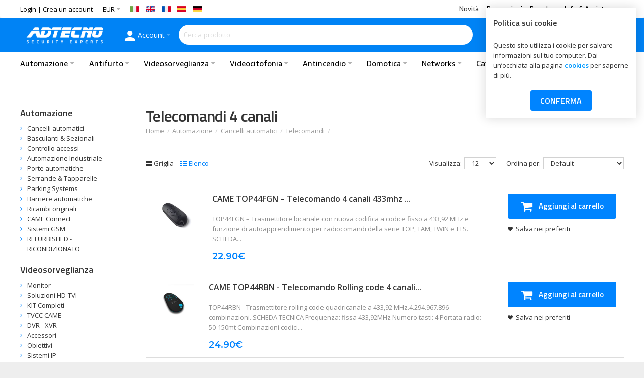

--- FILE ---
content_type: text/html; charset=utf-8
request_url: https://www.adtecno.com/automazione/cancelli-automatici/telecomandi/telecomandi-4-canali
body_size: 24634
content:
<!DOCTYPE html>
<html dir="ltr" lang="it">
<head><script>
    </script>
            
  <meta charset="UTF-8" />
  <link href="https://fonts.gstatic.com" rel="preconnect" crossorigin />  <meta name="viewport" content="width=device-width, initial-scale=1.0, maximum-scale=1.0">  <title>Telecomandi 4 canali - Adtecno.com</title>
  <base href="https://www.adtecno.com/" target="_self" />  <meta name="description" content="Telecomandi 4 canali &gt;" />  <meta http-equiv="X-UA-Compatible" content="IE=edge">
  <meta name="generator" content="Technopolis 1.2.2/BurnEngine 1.3.2/OC 3.0.2.0/PHP 7.4.33" />  <link href="https://www.adtecno.com/telecomandi-4-canali" rel="canonical" />  <link href="https://www.adtecno.com/telecomandi-4-canali?page=2" rel="next" />  <link href="https://www.adtecno.com/image/catalog/loghi/adtecno/fav.png" rel="icon" /><link rel="alternate" href="https://www.adtecno.com/automazione/cancelli-automatici/telecomandi/telecomandi-4-canali" hreflang="it-it" />
<link rel="alternate" href="https://www.adtecno.com/en/automation/automatic-gates/remote-controls/4-channel-remote-controls" hreflang="en-gb" />
<link rel="alternate" href="https://www.adtecno.com/fr/automatisation/portails-automatiques/telecommandes/telecommandes-4-canaux" hreflang="fr-FR" />
<link rel="alternate" href="https://www.adtecno.com/es/automatizacion/puertas-automaticas-1/controles-remotos/mandos-distancia-de-4-canales" hreflang="es-es" />
<link rel="alternate" href="https://www.adtecno.com/de/automatisierung/automatische-tore/fernbedienungen/4-kanal-fernbedienungen" hreflang="de-de" />
<script data-capture="0">
window.lazySizesConfig=window.lazySizesConfig||{};lazySizesConfig.init=false;try{if(!parent.document)throw new Error('');tbRootWindow=top!==self?window.parent:window}catch(a){tbRootWindow=window};tbWindowWidth=window.innerWidth;function includeFontResource(e){"use strict";function t(e,t,c){e.addEventListener?e.addEventListener(t,c,!1):e.attachEvent&&e.attachEvent("on"+t,c)}function c(e){return window.localStorage&&localStorage.font_css_cache&&localStorage.font_css_cache_file===e}function n(){if(window.localStorage&&window.XMLHttpRequest)if(c(a))o(localStorage.font_css_cache);else{var e=new XMLHttpRequest;e.open("GET",a,!0),e.onreadystatechange=function(){4===e.readyState&&200===e.status&&(o(e.responseText),localStorage.font_css_cache=e.responseText,localStorage.font_css_cache_file=a)},e.send()}else{var t=document.createElement("link");t.href=a,t.rel="stylesheet",t.type="text/css",document.getElementsByTagName("head")[0].appendChild(t),document.cookie="font_css_cache"}}function o(e){var t=document.createElement("style");t.setAttribute("type","text/css"),document.getElementsByTagName("head")[0].appendChild(t),t.styleSheet?t.styleSheet.cssText=e:t.innerHTML=e}var a=e;window.localStorage&&localStorage.font_css_cache||document.cookie.indexOf("font_css_cache")>-1?n():t(window,"load",n)}
includeFontResource("//fonts.googleapis.com/css?family=Open+Sans:700italic,700,600italic,600,italic,regular%7CTitillium+Web:600,regular,700%7CExo:500,regular,600%7CKarla:regular%7CMontserrat:600,regular&subset=latin");
</script><link rel="stylesheet" type="text/css" href="https://www.adtecno.com/image/cache/tb/main.62556189fec5e558b3a30337cec7ef7e.css?id=1471912743" media="all" />
<link rel="stylesheet" type="text/css" href="https://www.adtecno.com/image/cache/tb/dynamic.e3693d2c4434f3006b638db18981fa96.css?id=876309332" media="all" />

<!--[if lt IE 10]>
<link rel="stylesheet" type="text/css" href="catalog/view/theme/BurnEngine/stylesheet/ie.css" media="screen" />
<![endif]--><script>(function(window) {
window.tbApp = window.tbApp || {};
var data = {"\/tb\/basename":"BurnEngine","\/tb\/no_image":"https:\/\/www.adtecno.com\/image\/cache\/no_image-100x100.jpg","\/tb\/category_path":"59_281_62_182","\/tb\/route":"product\/category","\/tb\/lazyload":false,"\/tb\/cache_enabled":0,"\/tb\/url\/shopping_cart":"https:\/\/www.adtecno.com\/checkout\/cart","\/tb\/url\/search":"https:\/\/www.adtecno.com\/product\/search","\/tb\/url\/image_cache":"https:\/\/www.adtecno.com\/image\/cache\/","\/tb\/url\/wishlist":"https:\/\/www.adtecno.com\/account\/wishlist","\/tb\/url\/compare":"https:\/\/www.adtecno.com\/product\/compare","\/tb\/maximum_width":1225,"\/tb\/msg_position":"topRight","\/tb\/msg_stack":"1","\/tb\/msg_timeout":"400000","\/tb\/live_search\/show_image":"1","\/tb\/live_search\/title_style":"h4","\/tb\/live_search\/max_results":5,"\/tb\/live_search\/min_length":3,"\/tb\/live_search\/highlight_results":1,"\/tb\/live_search\/search_in_model":1,"\/tb\/live_search\/show_model":1,"\/tb\/url\/live_search\/search":"https:\/\/www.adtecno.com\/live_search\/search","\/tb\/url\/live_search\/seed":"https:\/\/www.adtecno.com\/live_search\/seed","\/lang\/text_all_results":"All results","\/lang\/text_failure":"Fallimento","\/lang\/text_continue":"Continua","\/lang\/text_continue_shopping":"Continua acquisti","\/lang\/text_shopping_cart":"Carrello","\/lang\/text_wishlist":"Salva nei preferiti","\/lang\/text_cart_updated":"Carrello aggiornato!","\/lang\/text_wishlist_updated":"Lista aggiornata!","\/lang\/text_compare_updated":"Lista di comparazione aggiornata!","\/lang\/text_product_comparison":"Lista di comparazione","\/lang\/text_previous":"Precedente","\/lang\/text_next":"Successivo","\/lang\/text_cookie_policy_title":"Politica sui cookie","\/lang\/text_cookie_policy_button":"Conferma"};
for(var key in data) tbApp[key] = data[key];
})(window);</script>
<script src="https://www.adtecno.com/catalog/view/theme/BurnEngine/javascript/critical.js?2100569244"></script>
<script src="https://www.adtecno.com/catalog/view/theme/BurnEngine/javascript/jquery.min.js?1046647052"></script>
<script src="https://www.adtecno.com/catalog/view/theme/BurnEngine/javascript/jquery-migrate.min.js?830339286"></script>
<script src="https://www.adtecno.com/catalog/view/theme/BurnEngine/javascript/bootstrap.min.js?1934815661"></script>
<script src="https://www.adtecno.com/system/vendor/BurnEngine/extension/live_search/catalog/view/javascript/typeahead.bundle.js?36046197"></script>
<script src="https://www.adtecno.com/system/vendor/BurnEngine/extension/live_search/catalog/view/javascript/live_search.js?350899643"></script>
<script src="https://www.adtecno.com/catalog/view/theme/BurnEngine/javascript/app.js?1838787682"></script>
<script src="https://www.adtecno.com/catalog/view/theme/BurnEngine/javascript/libs.min.js?576432231"></script>
<script src="https://www.adtecno.com/catalog/view/theme/BurnEngine/javascript/swiper/swiper.min.js?1098460872"></script>
<script src="https://www.adtecno.com/catalog/view/theme/BurnEngine/javascript/jquery.plugin.min.js?1280827235"></script>
<script src="https://www.adtecno.com/catalog/view/theme/BurnEngine/javascript/jquery.countdown.min.js?490662220"></script>
<script src="https://www.adtecno.com/catalog/view/theme/BurnEngine/javascript/common.js?624982678"></script>

  <!-- Global site tag (gtag.js) - Google Analytics -->
<script async src="https://www.googletagmanager.com/gtag/js?id=UA-158055821-2"></script>
<script data-capture="0">
  window.dataLayer = window.dataLayer || [];
  function gtag(){dataLayer.push(arguments);}
  gtag('js', new Date());

  gtag('config', 'UA-158055821-2');
</script>
</head>
<body class="tb_width_1225 tb_lang_ltr tb_page_product_category head_glob_intro__def_cont_glob_foot_glob_ar_head_glob_ar_intro__def_ar_cont_category_glob_ar_col_l_category_glob_ar_col_r_glob_ar_foot_glob_it-it_ssl_48aad">
<div id="wrapper" class="container-fluid">


  <script type="text/javascript" data-capture="0">
  window.tb_wishlist_label = 'Lista dei Desideri (0)';
  </script>
<header id="header" class="tb_area_header container-fluid tb_mb_30">
  <div class="row_6SPRL row-wrap tb_content_fixed tb_pt_5 tb_pb_5 tbMobileShow top-header">
  <div class="row tb_gut_xs_10 tb_gut_sm_10 tb_gut_md_10 tb_gut_lg_10">
        <div class="col_RTA4r col col-xs-12 col-sm-4 col-md-4 col-lg-8 col-valign-middle tb_pt_0 tb_pr_0 tb_pb_0 tb_pl_0"><div id="HeaderWelcomeSystem_GPtcY8R5" class="tb_wt tb_wt_header_welcome_system tbMobileMenuShow tbMobilePosition-3 tb_mr_20 display-inline-block tb_system_welcome"><div id="welcome_message" class="tb_text_wrap">
    <p><a href="https://www.adtecno.com/account/login">Login</a> | <a href="https://www.adtecno.com/account/register">Crea un account</a></p>
  </div></div><div id="HeaderCurrencyMenuSystem_MHIXQTBn" class="tb_wt tb_wt_header_currency_menu_system tb_mr_20 display-inline-block tb_system_currency"><form action="https://www.adtecno.com/common/currency/currency" method="post" enctype="multipart/form-data" id="form-currency">
  <ul class="nav nav-horizontal">    <li class="tb_selected dropdown" aria-haspopup="true">      <a href="javascript:;" title="Euro">
        <span class="tb_text">EUR</span>
      </a>      <ul class="dropdown-menu tb_ip_xs tb_vsep_xs">        <li>
          <a href="javascript:;" title="Pound Sterling" data-currency-code="GBP">GBP
          </a>
        </li>        <li>
          <a href="javascript:;" title="US Dollar" data-currency-code="USD">USD
          </a>
        </li>      </ul>    </li>  </ul>
  <input type="hidden" name="code" value="" />
  <input type="hidden" name="redirect" value="https://www.adtecno.com/automazione/cancelli-automatici/telecomandi/telecomandi-4-canali" />
</form></div><div id="HeaderLanguageMenuSystem_HIw23GiK" class="tb_wt tb_wt_header_language_menu_system display-inline-block tb_system_language"><form action="https://www.adtecno.com/common/language/language" method="post" enctype="multipart/form-data" id="form-language">
  <ul class="nav nav-horizontal">    <li class="tb_selected">
      
            <a href="https://www.adtecno.com/automazione/cancelli-automatici/telecomandi/telecomandi-4-canali" data-language-code="it-it">        <img src="https://www.adtecno.com/catalog/view/theme/BurnEngine/image/flags/it.png" width="18" height="18" alt="Italiano" />
      </a>
    </li>    <li>
      
            <a href="https://www.adtecno.com/en/automation/automatic-gates/remote-controls/4-channel-remote-controls">        <img src="https://www.adtecno.com/catalog/view/theme/BurnEngine/image/flags/gb.png" width="18" height="18" alt="English" />
      </a>
    </li>    <li>
      
            <a href="https://www.adtecno.com/fr/automatisation/portails-automatiques/telecommandes/telecommandes-4-canaux">        <img src="https://www.adtecno.com/catalog/language/fr-FR/fr-FR.png" width="18" height="18" alt="French" />
      </a>
    </li>    <li>
      
            <a href="https://www.adtecno.com/es/automatizacion/puertas-automaticas-1/controles-remotos/mandos-distancia-de-4-canales">        <img src="https://www.adtecno.com/catalog/view/theme/BurnEngine/image/flags/es.png" width="18" height="18" alt="Spanish" />
      </a>
    </li>    <li>
      
            <a href="https://www.adtecno.com/de/automatisierung/automatische-tore/fernbedienungen/4-kanal-fernbedienungen">        <img src="https://www.adtecno.com/catalog/view/theme/BurnEngine/image/flags/de.png" width="18" height="18" alt="German" />
      </a>
    </li>  </ul>
  <input type="hidden" name="code" value="" />
  <input type="hidden" name="redirect" value="https://www.adtecno.com/automazione/cancelli-automatici/telecomandi/telecomandi-4-canali" />
</form></div></div>
        <div class="col_LGRO7 col col-xs-12 col-sm-4 col-md-4 col-lg-4 col-align-end col-valign-middle tb_pt_0 tb_pr_0 tb_pb_0 tb_pl_0"><div id="Menu_IncwUJ79" class="tb_wt tb_wt_menu amazon-ember display-inline-block">

<nav>
  <ul class="nav nav-horizontal nav-responsive" data-relative_to="content">
    <li class="tb_link etichetta-arancione tb_menu_page_20">
    <a href="https://www.adtecno.com/novita">
    <span class="tb_text">Novità</span>
      </a>
  </li><li class="tb_link tb_menu_page_22">
    <a href="https://www.adtecno.com/promozioni">
    <span class="tb_text">Promozioni</span>
      </a>
  </li><li id="menu_brands" class="tb_menu_brands dropdown tb_link tb_megamenu">
    <span class="tb_toggle tb_bg_str_2"></span>
    <a href="https://www.adtecno.com/product/manufacturer">
    <span class="tb_text">Brands</span>
      </a>
      <div class="dropdown-menu">
    <div class="row tb_separate_columns tb_ip_20">
      <div class="col col-xs-12">
        <div class="tb_multicolumn">
                              <div class="tb_letter">
            <strong class="h4">A</strong>
            <ul class="tb_list_1">
                            <li class="tb_link"><a href="https://www.adtecno.com/abb">ABB</a></li>
                            <li class="tb_link"><a href="https://www.adtecno.com/adj">ADJ</a></li>
                            <li class="tb_link"><a href="https://www.adtecno.com/adtecno">Adtecno</a></li>
                            <li class="tb_link"><a href="https://www.adtecno.com/aeg">AEG</a></li>
                            <li class="tb_link"><a href="https://www.adtecno.com/amc-elettronica-3">AMC Elettronica</a></li>
                            <li class="tb_link"><a href="https://www.adtecno.com/arduino">ARDUINO</a></li>
                            <li class="tb_link"><a href="https://www.adtecno.com/avs">AVS</a></li>
                            <li class="tb_link"><a href="https://www.adtecno.com/avtech">Avtech</a></li>
                            <li class="tb_link"><a href="https://www.adtecno.com/axel">Axel</a></li>
                          </ul>
          </div>
                    <div class="tb_letter">
            <strong class="h4">B</strong>
            <ul class="tb_list_1">
                            <li class="tb_link"><a href="https://www.adtecno.com/beghelli">Beghelli</a></li>
                            <li class="tb_link"><a href="https://www.adtecno.com/bentel-2">Bentel</a></li>
                            <li class="tb_link"><a href="https://www.adtecno.com/big-bat">Big Bat</a></li>
                            <li class="tb_link"><a href="https://www.adtecno.com/bosch">Bosch</a></li>
                            <li class="tb_link"><a href="https://www.adtecno.com/bticino">Bticino</a></li>
                          </ul>
          </div>
                    <div class="tb_letter">
            <strong class="h4">C</strong>
            <ul class="tb_list_1">
                            <li class="tb_link"><a href="https://www.adtecno.com/cab">CAB</a></li>
                            <li class="tb_link"><a href="https://www.adtecno.com/cambium-networks">Cambium Networks</a></li>
                            <li class="tb_link"><a href="https://www.adtecno.com/came-it">Came</a></li>
                            <li class="tb_link"><a href="https://www.adtecno.com/came-bpt-1">Came BPT</a></li>
                            <li class="tb_link"><a href="https://www.adtecno.com/cardin">Cardin</a></li>
                            <li class="tb_link"><a href="https://www.adtecno.com/cdvi">CDVI</a></li>
                            <li class="tb_link"><a href="https://www.adtecno.com/cisa">CISA</a></li>
                            <li class="tb_link"><a href="https://www.adtecno.com/combivox">Combivox</a></li>
                            <li class="tb_link"><a href="https://www.adtecno.com/comelit">Comelit</a></li>
                            <li class="tb_link"><a href="https://www.adtecno.com/comunello">Comunello</a></li>
                            <li class="tb_link"><a href="https://www.adtecno.com/cooper-csa">Cooper CSA</a></li>
                          </ul>
          </div>
                    <div class="tb_letter">
            <strong class="h4">D</strong>
            <ul class="tb_list_1">
                            <li class="tb_link"><a href="https://www.adtecno.com/dahua">Dahua</a></li>
                            <li class="tb_link"><a href="https://www.adtecno.com/dea-security">Dea Security</a></li>
                            <li class="tb_link"><a href="https://www.adtecno.com/deatronic">Deatronic</a></li>
                            <li class="tb_link"><a href="https://www.adtecno.com/detechs-dot-rl">DeTechS.R.L.</a></li>
                            <li class="tb_link"><a href="https://www.adtecno.com/dfm-automazione">DFM Automazione</a></li>
                            <li class="tb_link"><a href="https://www.adtecno.com/domotec">Domotec</a></li>
                            <li class="tb_link"><a href="https://www.adtecno.com/domotime">Domotime</a></li>
                          </ul>
          </div>
                    <div class="tb_letter">
            <strong class="h4">E</strong>
            <ul class="tb_list_1">
                            <li class="tb_link"><a href="https://www.adtecno.com/eea">EEA</a></li>
                            <li class="tb_link"><a href="https://www.adtecno.com/el-mo">EL.MO.</a></li>
                            <li class="tb_link"><a href="https://www.adtecno.com/elan">Elan</a></li>
                            <li class="tb_link"><a href="https://www.adtecno.com/elcart">Elcart</a></li>
                            <li class="tb_link"><a href="https://www.adtecno.com/elkron">Elkron</a></li>
                            <li class="tb_link"><a href="https://www.adtecno.com/elmark">Elmark</a></li>
                            <li class="tb_link"><a href="https://www.adtecno.com/esseti">Esseti</a></li>
                          </ul>
          </div>
                    <div class="tb_letter">
            <strong class="h4">F</strong>
            <ul class="tb_list_1">
                            <li class="tb_link"><a href="https://www.adtecno.com/faac">Faac</a></li>
                            <li class="tb_link"><a href="https://www.adtecno.com/fato">Fato</a></li>
                            <li class="tb_link"><a href="https://www.adtecno.com/fdp-international">FDP International</a></li>
                            <li class="tb_link"><a href="https://www.adtecno.com/finder">Finder</a></li>
                            <li class="tb_link"><a href="https://www.adtecno.com/fireclass">Fireclass</a></li>
                            <li class="tb_link"><a href="https://www.adtecno.com/fireray">Fireray</a></li>
                            <li class="tb_link"><a href="https://www.adtecno.com/fujitsu">Fujitsu</a></li>
                          </ul>
          </div>
                    <div class="tb_letter">
            <strong class="h4">G</strong>
            <ul class="tb_list_1">
                            <li class="tb_link"><a href="https://www.adtecno.com/ganz">Ganz</a></li>
                            <li class="tb_link"><a href="https://www.adtecno.com/geca">Geca</a></li>
                            <li class="tb_link"><a href="https://www.adtecno.com/geovision">Geovision</a></li>
                            <li class="tb_link"><a href="https://www.adtecno.com/gps-standard">GPS Standard</a></li>
                            <li class="tb_link"><a href="https://www.adtecno.com/grandstream">Grandstream</a></li>
                            <li class="tb_link"><a href="https://www.adtecno.com/guardall">Guardall</a></li>
                          </ul>
          </div>
                    <div class="tb_letter">
            <strong class="h4">H</strong>
            <ul class="tb_list_1">
                            <li class="tb_link"><a href="https://www.adtecno.com/hesa">Hesa</a></li>
                            <li class="tb_link"><a href="https://www.adtecno.com/hikvision">Hikvision</a></li>
                            <li class="tb_link"><a href="https://www.adtecno.com/hilook">HIlook</a></li>
                            <li class="tb_link"><a href="https://www.adtecno.com/hisource">Hisource</a></li>
                          </ul>
          </div>
                    <div class="tb_letter">
            <strong class="h4">K</strong>
            <ul class="tb_list_1">
                            <li class="tb_link"><a href="https://www.adtecno.com/kimotek">KIMOTEK</a></li>
                            <li class="tb_link"><a href="https://www.adtecno.com/kraun">Kraun</a></li>
                          </ul>
          </div>
                    <div class="tb_letter">
            <strong class="h4">L</strong>
            <ul class="tb_list_1">
                            <li class="tb_link"><a href="https://www.adtecno.com/legrand">Legrand</a></li>
                            <li class="tb_link"><a href="https://www.adtecno.com/life-electronics">Life Electronics</a></li>
                            <li class="tb_link"><a href="https://www.adtecno.com/linq">LinQ</a></li>
                          </ul>
          </div>
                                        <div class="tb_letter">
            <strong class="h4">M</strong>
            <ul class="tb_list_1">
                            <li class="tb_link"><a href="https://www.adtecno.com/mds-vision">MDS Vision</a></li>
                            <li class="tb_link"><a href="https://www.adtecno.com/mean-well">Mean Well</a></li>
                            <li class="tb_link"><a href="https://www.adtecno.com/monacor">Monacor</a></li>
                            <li class="tb_link"><a href="https://www.adtecno.com/motostar">Motostar</a></li>
                          </ul>
          </div>
                    <div class="tb_letter">
            <strong class="h4">N</strong>
            <ul class="tb_list_1">
                            <li class="tb_link"><a href="https://www.adtecno.com/nextec">NexTec</a></li>
                            <li class="tb_link"><a href="https://www.adtecno.com/nice">NICE</a></li>
                            <li class="tb_link"><a href="https://www.adtecno.com/nologo">NoLogo</a></li>
                            <li class="tb_link"><a href="https://www.adtecno.com/nordmende">Nordmende</a></li>
                            <li class="tb_link"><a href="https://www.adtecno.com/nova-elettronica">Nova Elettronica</a></li>
                          </ul>
          </div>
                    <div class="tb_letter">
            <strong class="h4">O</strong>
            <ul class="tb_list_1">
                            <li class="tb_link"><a href="https://www.adtecno.com/omega">Omega</a></li>
                            <li class="tb_link"><a href="https://www.adtecno.com/opera">Opera</a></li>
                          </ul>
          </div>
                    <div class="tb_letter">
            <strong class="h4">P</strong>
            <ul class="tb_list_1">
                            <li class="tb_link"><a href="https://www.adtecno.com/panasonic">Panasonic</a></li>
                            <li class="tb_link"><a href="https://www.adtecno.com/Pappalardo-cavi">Pappalardo cavi</a></li>
                            <li class="tb_link"><a href="https://www.adtecno.com/paradox">Paradox</a></li>
                            <li class="tb_link"><a href="https://www.adtecno.com/perry">Perry</a></li>
                            <li class="tb_link"><a href="https://www.adtecno.com/philips">Philips</a></li>
                            <li class="tb_link"><a href="https://www.adtecno.com/portasol">Portasol</a></li>
                            <li class="tb_link"><a href="https://www.adtecno.com/prastel">Prastel</a></li>
                            <li class="tb_link"><a href="https://www.adtecno.com/propart">PROPART</a></li>
                            <li class="tb_link"><a href="https://www.adtecno.com/prospecta">Prospecta</a></li>
                            <li class="tb_link"><a href="https://www.adtecno.com/protasia">Protasia</a></li>
                            <li class="tb_link"><a href="https://www.adtecno.com/pulsar">Pulsar</a></li>
                            <li class="tb_link"><a href="https://www.adtecno.com/pyronix">Pyronix</a></li>
                          </ul>
          </div>
                    <div class="tb_letter">
            <strong class="h4">R</strong>
            <ul class="tb_list_1">
                            <li class="tb_link"><a href="https://www.adtecno.com/ramcro">Ramcro</a></li>
                            <li class="tb_link"><a href="https://www.adtecno.com/renata">Renata</a></li>
                            <li class="tb_link"><a href="https://www.adtecno.com/rib">RIB</a></li>
                            <li class="tb_link"><a href="https://www.adtecno.com/risco-3">Risco</a></li>
                          </ul>
          </div>
                    <div class="tb_letter">
            <strong class="h4">S</strong>
            <ul class="tb_list_1">
                            <li class="tb_link"><a href="https://www.adtecno.com/saiet">Saiet</a></li>
                            <li class="tb_link"><a href="https://www.adtecno.com/schrak">Schrak</a></li>
                            <li class="tb_link"><a href="https://www.adtecno.com/seav">Seav</a></li>
                            <li class="tb_link"><a href="https://www.adtecno.com/sice">Sice</a></li>
                            <li class="tb_link"><a href="https://www.adtecno.com/sima">Sima</a></li>
                            <li class="tb_link"><a href="https://www.adtecno.com/sirsen">Sirsen</a></li>
                            <li class="tb_link"><a href="https://www.adtecno.com/sistel">Sistel</a></li>
                            <li class="tb_link"><a href="https://www.adtecno.com/smart-tech">SMART-TECH</a></li>
                            <li class="tb_link"><a href="https://www.adtecno.com/somfy-1">Somfy</a></li>
                            <li class="tb_link"><a href="https://www.adtecno.com/sony">Sony</a></li>
                            <li class="tb_link"><a href="https://www.adtecno.com/samsung">Samsung</a></li>
                          </ul>
          </div>
                    <div class="tb_letter">
            <strong class="h4">T</strong>
            <ul class="tb_list_1">
                            <li class="tb_link"><a href="https://www.adtecno.com/techly">Techly</a></li>
                            <li class="tb_link"><a href="https://www.adtecno.com/tecnocontrol">Tecnocontrol</a></li>
                            <li class="tb_link"><a href="https://www.adtecno.com/tecnoware">Tecnoware</a></li>
                            <li class="tb_link"><a href="https://www.adtecno.com/tekna">Tekna</a></li>
                            <li class="tb_link"><a href="https://www.adtecno.com/tellsystem">Tellsystem</a></li>
                            <li class="tb_link"><a href="https://www.adtecno.com/tema">Tema</a></li>
                            <li class="tb_link"><a href="https://www.adtecno.com/tenda">Tenda</a></li>
                            <li class="tb_link"><a href="https://www.adtecno.com/tervis">Tervis</a></li>
                            <li class="tb_link"><a href="https://www.adtecno.com/tp-link">TP-LINK</a></li>
                            <li class="tb_link"><a href="https://www.adtecno.com/truvision">TruVision</a></li>
                          </ul>
          </div>
                    <div class="tb_letter">
            <strong class="h4">U</strong>
            <ul class="tb_list_1">
                            <li class="tb_link"><a href="https://www.adtecno.com/ubiquiti">Ubiquiti </a></li>
                            <li class="tb_link"><a href="https://www.adtecno.com/uniarch">Uniarch</a></li>
                            <li class="tb_link"><a href="https://www.adtecno.com/unitek">UNITEK</a></li>
                            <li class="tb_link"><a href="https://www.adtecno.com/unitek">UNITEK</a></li>
                            <li class="tb_link"><a href="https://www.adtecno.com/uniview">Uniview</a></li>
                            <li class="tb_link"><a href="https://www.adtecno.com/urmet">Urmet</a></li>
                          </ul>
          </div>
                    <div class="tb_letter">
            <strong class="h4">V</strong>
            <ul class="tb_list_1">
                            <li class="tb_link"><a href="https://www.adtecno.com/v2-elettronica">V2 Elettronica</a></li>
                            <li class="tb_link"><a href="https://www.adtecno.com/vanguard">Vanguard</a></li>
                            <li class="tb_link"><a href="https://www.adtecno.com/vds">VDS</a></li>
                          </ul>
          </div>
                    <div class="tb_letter">
            <strong class="h4">W</strong>
            <ul class="tb_list_1">
                            <li class="tb_link"><a href="https://www.adtecno.com/western-digital">Western Digital</a></li>
                          </ul>
          </div>
                    <div class="tb_letter">
            <strong class="h4">Y</strong>
            <ul class="tb_list_1">
                            <li class="tb_link"><a href="https://www.adtecno.com/yamada">Yamada</a></li>
                            <li class="tb_link"><a href="https://www.adtecno.com/yuasa">Yuasa</a></li>
                          </ul>
          </div>
                            </div>
      </div>
    </div>
  </div>
    </li><li id="menu_url_Bu0e7" class="tb_link dropdown tb_menu_url_Bu0e7">
    <span class="tb_toggle tb_bg_str_2"></span>
    <a href="#" target="_self">
    <span class="tb_text">Info & Assistenza</span>
      </a>
      <ul class="dropdown-menu tb_list_1">
    <li class="tb_link tb_menu_page_6">
    <a href="https://www.adtecno.com/spedizione-e-consegna">
    <span class="tb_text">Spedizione &amp; Consegna</span>
      </a>
  </li><li class="tb_link tb_menu_page_7">
    <a href="https://www.adtecno.com/pagamenti">
    <span class="tb_text">Pagamenti</span>
      </a>
  </li><li class="tb_link tb_menu_system_account_return_add">
    <a href="https://www.adtecno.com/account/return/add">
    <span class="tb_text">Effettua un reso</span>
      </a>
  </li><li class="tb_link tb_menu_system_account_return">
    <a href="https://www.adtecno.com/account/return">
    <span class="tb_text">Richieste di reso</span>
      </a>
  </li><li class="tb_link tb_menu_system_information_contact">
    <a href="https://www.adtecno.com/information/contact">
    <span class="tb_text">Contattaci</span>
      </a>
  </li><li class="tb_link tb_menu_page_4">
    <a href="https://www.adtecno.com/chi-siamo">
    <span class="tb_text">Chi siamo</span>
      </a>
  </li><li class="tb_link tb_menu_page_3">
    <a href="https://www.adtecno.com/politica-di-privacy">
    <span class="tb_text">Politica di privacy</span>
      </a>
  </li><li class="tb_link tb_menu_page_11">
    <a href="https://www.adtecno.com/politica-di-reso">
    <span class="tb_text">Politica di reso</span>
      </a>
  </li><li class="tb_link tb_menu_page_5">
    <a href="https://www.adtecno.com/termini- and -condizioni">
    <span class="tb_text">Termini &amp; Condizioni</span>
      </a>
  </li><li class="tb_link tb_menu_page_17">
    <a href="https://www.adtecno.com/cookies">
    <span class="tb_text">Cookies</span>
      </a>
  </li>  </ul>
    </li>

  </ul>
</nav>

</div></div>
      </div>
</div><div class="row_6JMb0 row-wrap tb_content_fixed tb_pt_5 tb_pb_5 tbMobileShow tbMobileMenuDisplayInline header-mob tbMobileDisplayBlock">
  <div class="row tb_gut_xs_0 tb_gut_sm_0 tb_gut_md_0 tb_gut_lg_0">
        <div class="col_nwfbv col col-xs-12 col-sm-4 col-md-4 col-lg-3 col-valign-middle pos-xs-2 pos-sm-1 pos-md-1 tb_pt_0 tb_pr_0 tb_pb_0 tb_pl_0"><div id="HeaderLogoSystem_TXk8xnRf" class="tb_wt tb_wt_header_logo_system tbStickyShow tbMobileShow tbMobileMenuShow tbMobilePosition-1 tb_pt_10 tb_pr_10 tb_pb_10 tb_pl_10 display-inline-block tb_system_logo"><a id="site_logo" href="https://www.adtecno.com/">
    <img src="https://www.adtecno.com/image/catalog/loghi/adtecno-logo.png" alt="Adtecno.com" />
  </a>  <script>
  $('.tb_wt_header_logo_system').parent().addClass('tbLogoCol');
  </script></div><span class="tbToggleButtons tbMobileVisible tbMobileHidden">  <span class="tb_toggle btn btn-lg tb_no_text fa fa-bars tbToggleHeader tbMobileVisible tbMobileHidden"></span>  <span class="tb_toggle btn btn-lg tb_no_text fa fa-shopping-cart tbToggleCart tbMobileVisible tbMobileHidden"></span></span><div id="Menu_I7WjR8GS" class="tb_wt tb_wt_menu tb_ml_25 display-inline-block">

<nav>
  <ul class="nav nav-horizontal nav-responsive" data-relative_to="content">
    <li class="tb_link dropdown tb_menu_system_account_account">
    <span class="tb_toggle tb_bg_str_2"></span>
    <a href="https://www.adtecno.com/account/account">
    <span class="tb_text"><span class="tb_icon"><i class="ico-mdi-account" style="font-size: 220%;margin: 0 0em;"></i></span>Account</span>
      </a>
    <ul class="dropdown-menu tb_list_1">
    <li class="tb_link tb_menu_system_account_login">
    <a href="https://www.adtecno.com/account/login">
    <span class="tb_text">Account Login</span>
      </a>
  </li><li class="tb_link tb_menu_system_account_order">
    <a href="https://www.adtecno.com/account/order">
    <span class="tb_text">Storico degli ordini</span>
      </a>
  </li><li class="tb_link tb_menu_system_account_address">
    <a href="https://www.adtecno.com/account/address">
    <span class="tb_text">Lista degli indirizzi</span>
      </a>
  </li><li class="tb_link tb_menu_system_account_edit">
    <a href="https://www.adtecno.com/account/edit">
    <span class="tb_text">Modifica account</span>
      </a>
  </li><li class="tb_link tb_menu_system_account_return_add">
    <a href="https://www.adtecno.com/account/return/add">
    <span class="tb_text">Effettua un reso</span>
      </a>
  </li><li class="tb_link tb_menu_system_account_return">
    <a href="https://www.adtecno.com/account/return">
    <span class="tb_text">Richieste di reso</span>
      </a>
  </li><li class="tb_link tb_menu_system_account_wishlist">
    <a href="https://www.adtecno.com/account/wishlist">
    <span class="tb_text">I tuoi preferiti</span>
      </a>
  </li><li class="tb_link tb_menu_system_account_password">
    <a href="https://www.adtecno.com/account/password">
    <span class="tb_text">Cambia Password</span>
      </a>
  </li><li class="tb_link tb_menu_system_account_logout">
    <a href="https://www.adtecno.com/account/logout">
    <span class="tb_text">Account Logout</span>
      </a>
  </li>  </ul>
  </li>  </ul>
</nav>

</div></div>
        <div class="col_W0dMV col col-xs-12 col-sm-4 col-md-4 col-lg-6 col-align-center col-valign-middle pos-sm-2 pos-md-2 tb_pt_0 tb_pr_0 tb_pb_0 tb_pl_0"><div id="HeaderSearchSystem_L8WUcHtn" class="tb_wt tb_wt_header_search_system tbMobileMenuShow tbMobilePosition-2 tbMobileMenuDisplayBlock tbStickyShow tbMobileDisplayBlock tb_ml_15 display-inline-block tb_system_search tb_style_1"><div id="search">
  <div class="tb_search_wrap
              form-group-md              ">
    <input type="text" name="search" value="" placeholder="Cerca prodotto" id="filter_keyword" class="input-md" />
    <a id="search_button"
       class="tb_search_button btn              btn-defaultfa-search              btn-md"
       href="javascript:;"
       title="Cerca prodotto"></a>
  </div>
</div></div></div>
        <div class="col_XtFUU col col-xs-12 col-sm-4 col-md-4 col-lg-3 col-align-end col-valign-middle pos-sm-3 pos-md-3 tb_pt_0 tb_pr_0 tb_pb_0 tb_pl_0"><div id="IconList_Bcc18BS3" class="tb_wt tb_wt_icon_list tb_mr_10 tb_pr_10 display-inline-block">
<ul class="tb_icon_list tb_inline_view tb_description_left text-left tb_ml_-10 tb_mr_-10 tb_pl_10">
  <li>
    <div class="tb_icon_wrap" style="width: 30px; height: 30px; margin-right: 10px;">
      <a href="https://it-it.facebook.com/adtecnoitalia/" target="_blank" class="tb_icon tb_style_3 fa-facebook" style="width: 30px;height: 30px;line-height: 30px;color: #ffffff;font-size: 28px;"></a>
    </div>  </li><li>
    <div class="tb_icon_wrap" style="width: 30px; height: 30px; margin-right: 10px;">
      <a href="https://www.youtube.com/channel/UCyRVjT2JLClwpNcynJrv2-A/videos" target="_blank" class="tb_icon tb_style_3 fa-youtube" style="width: 30px;height: 30px;line-height: 30px;color: #ffffff;font-size: 28px;"></a>
    </div>  </li></ul>


</div><div id="HeaderCartMenuSystem_HJ4nU3fO" class="tb_wt tb_wt_header_cart_menu_system tbStickyShow display-inline-block tb_system_cart_menu"><div id="cart">
  <ul class="nav nav-responsive">
    <li class="dropdown">      <h3 class="heading">
        <a href="https://www.adtecno.com/checkout/cart">          <i class="tb_iconfa fa-shopping-cart"></i>          <span class="tb_label">Carrello</span>          <span class="tb_items">0</span>        </a>
      </h3>
      <div class="dropdown-menu">
        <div class="content">
          <h3>Carrello</h3>          <div class="empty">Il tuo carrello è vuoto!</div>          <script>
          tbUtils.removeClass(tbRootWindow.document.querySelector('.tb_wt_header_cart_menu_system .table-striped'), 'table-striped');
          Array.prototype.forEach.call(tbRootWindow.document.querySelectorAll('.tb_wt_header_cart_menu_system td .btn'), function(el) {
              tbUtils.removeClass(el, 'btn-danger btn-xs');
              tbUtils.addClass(el, 'btn-default btn-sm tb_no_text');
          });
          </script>
        </div>
      </div>
    </li>
  </ul>
</div></div></div>
      </div>
</div><div class="row_wIl5R row-wrap tb_content_fixed tbMobileShow">
  <div class="row tb_gut_xs_30 tb_gut_sm_30 tb_gut_md_40 tb_gut_lg_40">
        <div class="col_HFdJ4 col col-xs-12 col-sm-12 col-md-12 col-lg-12 col-valign-middle tb_pt_0 tb_pr_0 tb_pb_0 tb_pl_0"><div id="Menu_Ax2m9ijx" class="tb_wt tb_wt_menu tbMobileMenuShow tbMobilePosition-5 tbMainNavigation menu-mobile-new orizzontale display-block">

<nav>
  <ul class="nav nav-horizontal nav-responsive" data-relative_to="section">
    <li id="menu_category_Menu_Ax2m9ijx_59" class="tb_link dropdown tb_megamenu tb_menu_category_59">
  <span class="tb_toggle tb_bg_str_2"></span>

    <a href="https://www.adtecno.com/automazione">
    <span class="tb_text"><span>Automazione</span></span>
      </a>
  
      <div class="dropdown-menu">
    <div class="row tb_separate_columns tb_ip_20">
            <div class="col col-xs-12 col-sm-fill">
        <div class="tb_subcategories"><ul class=" tb_multicolumn">
      <li class="tb_menu_category_281 tb_link" data-thumb="https://www.adtecno.com/image/cache/catalog/prodotti/automazione/kit/64646-75x75.jpg">
        <span class="tb_toggle tb_bg_str_2"></span>
        <a class="h4" href="https://www.adtecno.com/automazione/cancelli-automatici">
      <span class="tb_text">Cancelli automatici</span>
    </a>
        <ul class=" tb_list_1">
      <li class="tb_menu_category_264 tb_link" data-thumb="https://www.adtecno.com/image/cache/catalog/prodotti/automazione/kit/CAME/22d-500x500-75x75.png">
        <a href="https://www.adtecno.com/automazione/cancelli-automatici/kit-cancelli-battente">
      <span class="tb_text">Kit cancelli a battente</span>
    </a>
      </li>
        <li class="tb_menu_category_265 tb_link" data-thumb="https://www.adtecno.com/image/cache/catalog/prodotti/automazione/kit/CAME/CAME_KIT_8K01MS-003-CGZP_AD-75x75.jpg">
        <a href="https://www.adtecno.com/automazione/cancelli-automatici/kit-cancelli-scorrevoli">
      <span class="tb_text">Kit cancelli scorrevoli</span>
    </a>
      </li>
        <li class="tb_menu_category_66 tb_link dropdown" data-thumb="https://www.adtecno.com/image/cache/catalog/prodotti/automazione/dasdf-75x75.png">
        <span class="tb_toggle tb_bg_str_2"></span>
        <a href="https://www.adtecno.com/automazione/cancelli-automatici/motori-battenti">
      <span class="tb_text">Motori cancelli a battente</span>
    </a>
        <ul class=" tb_list_1 dropdown-menu">
      <li class="tb_menu_category_143 tb_link" data-thumb="https://www.adtecno.com/image/cache/catalog/loghi%20categorie/Axi-75x75.png">
        <a href="https://www.adtecno.com/automazione/cancelli-automatici/motori-battenti/motoriduttori-24v">
      <span class="tb_text">Motoriduttori a 24V</span>
    </a>
      </li>
        <li class="tb_menu_category_144 tb_link" data-thumb="https://www.adtecno.com/image/cache/catalog/prodotti/automazione/Motoriduttori/battenti/MOTORE-CANCELLO-AD-ANTE-FINO-A-MT3-CAME-MOTORIDUTTORE-ATI-A3024N-330951626007-500x500-75x75.JPG">
        <a href="https://www.adtecno.com/automazione/cancelli-automatici/motori-battenti/motoriduttori-lineari-esterni">
      <span class="tb_text">Motoriduttori Lineari esterni</span>
    </a>
      </li>
        <li class="tb_menu_category_145 tb_link" data-thumb="https://www.adtecno.com/image/cache/catalog/prodotti/automazione/Motoriduttori/battenti/came-f500-75x75.jpg">
        <a href="https://www.adtecno.com/automazione/cancelli-automatici/motori-battenti/motoriduttori-leva-esterni">
      <span class="tb_text">Motoriduttori a Leva esterni</span>
    </a>
      </li>
        <li class="tb_menu_category_147 tb_link" data-thumb="https://www.adtecno.com/image/cache/catalog/prodotti/automazione/came-FROG-75x75.jpg">
        <a href="https://www.adtecno.com/automazione/cancelli-automatici/motori-battenti/motoriduttori-scomparsa">
      <span class="tb_text">Motoriduttori a scomparsa</span>
    </a>
      </li>
      </ul>      </li>
        <li class="tb_menu_category_67 tb_link dropdown" data-thumb="https://www.adtecno.com/image/cache/catalog/prodotti/automazione/Motoriduttori/scorrevoli/bk%20motors/came_bk_new0-75x75.jpg">
        <span class="tb_toggle tb_bg_str_2"></span>
        <a href="https://www.adtecno.com/automazione/cancelli-automatici/motori-scorrevoli">
      <span class="tb_text">Motori cancelli scorrevoli</span>
    </a>
        <ul class=" tb_list_1 dropdown-menu">
      <li class="tb_menu_category_205 tb_link" data-thumb="https://www.adtecno.com/image/cache/catalog/loghi%20categorie/came-801ms-0150-75x75.jpg">
        <a href="https://www.adtecno.com/automazione/cancelli-automatici/motori-scorrevoli/cancelli-scorrevoli-24-volt">
      <span class="tb_text">Cancelli Scorrevoli 24 volt</span>
    </a>
      </li>
        <li class="tb_menu_category_316 tb_link" data-thumb="https://www.adtecno.com/image/cache/catalog/prodotti/automazione/Motoriduttori/scorrevoli/BKV/came-801ms-0300-75x75.jpg">
        <a href="https://www.adtecno.com/automazione/cancelli-automatici/motori-scorrevoli/motori-36-volt">
      <span class="tb_text">Motori 36 Volt </span>
    </a>
      </li>
      </ul>      </li>
        <li class="tb_menu_category_71 tb_link dropdown" data-thumb="https://www.adtecno.com/image/cache/catalog/prodotti/automazione/Centrali/came/ZL65-contril-panel-75x75.jpg">
        <span class="tb_toggle tb_bg_str_2"></span>
        <a href="https://www.adtecno.com/automazione/cancelli-automatici/quadri-comando">
      <span class="tb_text">Quadri comando</span>
    </a>
        <ul class=" tb_list_1 dropdown-menu">
      <li class="tb_menu_category_209 tb_link" data-thumb="https://www.adtecno.com/image/cache/catalog/prodotti/automazione/Accessori/zzz/an1-75x75.jpg">
        <a href="https://www.adtecno.com/automazione/cancelli-automatici/quadri-comando/quadri-comando-220-230v">
      <span class="tb_text">Quadri Comando 220-230v</span>
    </a>
      </li>
        <li class="tb_menu_category_210 tb_link" data-thumb="https://www.adtecno.com/image/cache/catalog/prodotti/automazione/Accessori/zzz/an2-75x75.jpg">
        <a href="https://www.adtecno.com/automazione/cancelli-automatici/quadri-comando/quadri-comando-24-volt">
      <span class="tb_text">Quadri Comando 24 volt</span>
    </a>
      </li>
        <li class="tb_menu_category_330 tb_link" data-thumb="https://www.adtecno.com/image/cache/catalog/prodotti/automazione/Ricambi%20Elettronici/CAME_ZT6_AD-75x75.jpg">
        <a href="https://www.adtecno.com/automazione/cancelli-automatici/quadri-comando/quadri-comando-380v">
      <span class="tb_text">Quadri Comando 380V</span>
    </a>
      </li>
      </ul>      </li>
        <li class="tb_menu_category_74 tb_link" data-thumb="https://www.adtecno.com/image/cache/catalog/prodotti/automazione/SELETTORI%20E%20TASTIERE/Came/came-8k06sl-004-kit-n-2-selettore-a-chiave-da-esterno-con-cilindro-serratura-din-came-seld1fdg-8k06sl-004-75x75.jpg">
        <a href="https://www.adtecno.com/automazione/cancelli-automatici/selettori-e-tastiere">
      <span class="tb_text">Selettori e Tastiere</span>
    </a>
      </li>
        <li class="tb_menu_category_70 tb_link" data-thumb="https://www.adtecno.com/image/cache/catalog/prodotti/automazione/sub3/came-fotocellule-dir-75x75.png">
        <a href="https://www.adtecno.com/automazione/cancelli-automatici/fotocellule">
      <span class="tb_text">Fotocellule</span>
    </a>
      </li>
        <li class="tb_menu_category_283 tb_link" data-thumb="https://www.adtecno.com/image/cache/catalog/prodotti/automazione/Fotocellule/CAME/DELTA-B_AD-75x75.png">
        <a href="https://www.adtecno.com/automazione/cancelli-automatici/colonne-fotocellule">
      <span class="tb_text">Colonne per fotocellule</span>
    </a>
      </li>
        <li class="tb_menu_category_114 tb_link" data-thumb="https://www.adtecno.com/image/cache/catalog/prodotti/automazione/Ricevitori/CAME/came%20af43s-75x75.JPG">
        <a href="https://www.adtecno.com/automazione/cancelli-automatici/ricevitori">
      <span class="tb_text">Ricevitori</span>
    </a>
      </li>
        <li class="tb_menu_category_62 tb_link dropdown" data-thumb="https://www.adtecno.com/image/cache/catalog/prodotti/automazione/Telecomandi_/came/TOPD4FBS_turkese_AD-75x75.png">
        <span class="tb_toggle tb_bg_str_2"></span>
        <a href="https://www.adtecno.com/automazione/cancelli-automatici/telecomandi">
      <span class="tb_text">Telecomandi</span>
    </a>
        <ul class=" tb_list_1 dropdown-menu">
      <li class="tb_menu_category_180 tb_link" data-thumb="https://www.adtecno.com/image/cache/catalog/loghi%20categorie/came-TOPD2FBS-75x75.jpg">
        <a href="https://www.adtecno.com/automazione/cancelli-automatici/telecomandi/telecomandi-2-canali">
      <span class="tb_text">Telecomandi 2 canali</span>
    </a>
      </li>
        <li class="tb_menu_category_220 tb_link" data-thumb="https://www.adtecno.com/image/cache/catalog/prodotti/automazione/Accessori/zzz/qq1-75x75.jpg">
        <a href="https://www.adtecno.com/automazione/cancelli-automatici/telecomandi/telecomandi-3-canali">
      <span class="tb_text">Telecomandi 3 canali</span>
    </a>
      </li>
        <li class="tb_menu_category_182 tb_link" data-thumb="https://www.adtecno.com/image/cache/catalog/prodotti/automazione/Telecomandi_/came/came-top4fds-75x75.jpg">
        <a href="https://www.adtecno.com/automazione/cancelli-automatici/telecomandi/telecomandi-4-canali">
      <span class="tb_text">Telecomandi 4 canali</span>
    </a>
      </li>
        <li class="tb_menu_category_183 tb_link" data-thumb="https://www.adtecno.com/image/cache/catalog/prodotti/automazione/Telecomandi_/Cardin/Cardin_noire20-75x75.jpg">
        <a href="https://www.adtecno.com/automazione/cancelli-automatici/telecomandi/Telecomandi Multicanale">
      <span class="tb_text">Telecomandi Multicanale</span>
    </a>
      </li>
      </ul>      </li>
        <li class="tb_menu_category_166 tb_link" data-thumb="https://www.adtecno.com/image/cache/catalog/prodotti/automazione/Accessori/zzz/324-75x75.png">
        <a href="https://www.adtecno.com/automazione/cancelli-automatici/coste-di-sicurezza">
      <span class="tb_text">Coste di Sicurezza</span>
    </a>
      </li>
        <li class="tb_menu_category_204 tb_link" data-thumb="https://www.adtecno.com/image/cache/catalog/prodotti/automazione/ricambi%20meccanici/cremagliera/$_35-75x75.JPG">
        <a href="https://www.adtecno.com/automazione/cancelli-automatici/cremagliere">
      <span class="tb_text">Cremagliere</span>
    </a>
      </li>
        <li class="tb_menu_category_155 tb_link" data-thumb="https://www.adtecno.com/image/cache/catalog/prodotti/automazione/34tt-75x75.png">
        <a href="https://www.adtecno.com/automazione/cancelli-automatici/lampeggianti-and-semafori">
      <span class="tb_text">Lampeggianti &amp; Semafori</span>
    </a>
      </li>
        <li class="tb_menu_category_156 tb_link" data-thumb="https://www.adtecno.com/image/cache/catalog/prodotti/automazione/2fdff-75x75.png">
        <a href="https://www.adtecno.com/automazione/cancelli-automatici/antenne-e-cavi">
      <span class="tb_text">Antenne e cavi</span>
    </a>
      </li>
        <li class="tb_menu_category_206 tb_link" data-thumb="https://www.adtecno.com/image/cache/catalog/prodotti/automazione/d_came_lock-75x75.png">
        <a href="https://www.adtecno.com/automazione/cancelli-automatici/elettroserrature">
      <span class="tb_text">Elettroserrature</span>
    </a>
      </li>
        <li class="tb_menu_category_110 tb_link" data-thumb="https://www.adtecno.com/image/cache/catalog/prodotti/automazione/sub6/3rgf3gg53-75x75.png">
        <a href="https://www.adtecno.com/automazione/cancelli-automatici/altri-accessori">
      <span class="tb_text">Altri accessori</span>
    </a>
      </li>
        <li class="tb_menu_category_339 tb_link" data-thumb="https://www.adtecno.com/image/cache/catalog/loghi%20categorie/kit-solare-cancelli-elettrici-40w-24v-pannelli-mono-regolatore-10a-batteria-12ah-75x75.jpg">
        <a href="https://www.adtecno.com/automazione/cancelli-automatici/sistemi-fotovoltaici">
      <span class="tb_text">Sistemi Fotovoltaici</span>
    </a>
      </li>
      </ul>      </li>
        <li class="tb_menu_category_76 tb_link" data-thumb="https://www.adtecno.com/image/cache/catalog/loghi%20categorie/Ver%20-%20100x100-75x75.png">
        <span class="tb_toggle tb_bg_str_2"></span>
        <a class="h4" href="https://www.adtecno.com/automazione/basculanti-and-sezionali">
      <span class="tb_text">Basculanti &amp; Sezionali</span>
    </a>
        <ul class=" tb_list_1">
      <li class="tb_menu_category_266 tb_link" data-thumb="https://www.adtecno.com/image/cache/catalog/prodotti/automazione/kit/CAME/came-8K01MV-008-ver-plus-75x75.jpg">
        <a href="https://www.adtecno.com/automazione/basculanti-and-sezionali/kit-completi-2">
      <span class="tb_text">Kit completi</span>
    </a>
      </li>
        <li class="tb_menu_category_284 tb_link" data-thumb="https://www.adtecno.com/image/cache/catalog/loghi%20categorie/came-emega40-500x500-75x75.png">
        <a href="https://www.adtecno.com/automazione/basculanti-and-sezionali/motoriduttori">
      <span class="tb_text">Motoriduttori</span>
    </a>
      </li>
        <li class="tb_menu_category_286 tb_link" data-thumb="https://www.adtecno.com/image/cache/catalog/loghi%20categorie/came-8k06sl-004-kit-n-2-selettore-a-chiave-da-esterno-con-cilindro-serratura-din-came-seld1fdg-8k06sl-004-500x500-75x75.jpg">
        <a href="https://www.adtecno.com/automazione/basculanti-and-sezionali/selettori-e-tastiere-1">
      <span class="tb_text">Selettori e tastiere</span>
    </a>
      </li>
        <li class="tb_menu_category_285 tb_link" data-thumb="https://www.adtecno.com/image/cache/catalog/loghi%20categorie/001E785A-500x500-75x75.jpg">
        <a href="https://www.adtecno.com/automazione/basculanti-and-sezionali/accessori-montaggio">
      <span class="tb_text">Accessori montaggio</span>
    </a>
      </li>
      </ul>      </li>
        <li class="tb_menu_category_149 tb_link" data-thumb="https://www.adtecno.com/image/cache/catalog/prodotti/automazione/Tornelli/GUARDIAN%20001PSGD3-390x390-75x75.png">
        <span class="tb_toggle tb_bg_str_2"></span>
        <a class="h4" href="https://www.adtecno.com/automazione/controllo-accessi">
      <span class="tb_text">Controllo accessi</span>
    </a>
        <ul class=" tb_list_1">
      <li class="tb_menu_category_340 tb_link" data-thumb="https://www.adtecno.com/image/cache/catalog/prodotti/automazione/controllo%20accessi/IMG_7756-75x75.jpg">
        <a href="https://www.adtecno.com/automazione/controllo-accessi/soluzioni-b-and-b">
      <span class="tb_text">Soluzioni per B&amp;B</span>
    </a>
      </li>
        <li class="tb_menu_category_153 tb_link" data-thumb="https://www.adtecno.com/image/cache/catalog/prodotti/automazione/Tornelli/GUARDIAN%20001PSGD3-390x390-75x75.png">
        <a href="https://www.adtecno.com/automazione/controllo-accessi/tornelli">
      <span class="tb_text">Tornelli</span>
    </a>
      </li>
        <li class="tb_menu_category_221 tb_link" data-thumb="https://www.adtecno.com/image/cache/catalog/prodotti/automazione/SELETTORI%20E%20TASTIERE/Came/came-806sl_0120_-75x75.jpg">
        <a href="https://www.adtecno.com/automazione/controllo-accessi/lettori-di-prossimita">
      <span class="tb_text">Lettori di prossimità</span>
    </a>
      </li>
        <li class="tb_menu_category_151 tb_link" data-thumb="https://www.adtecno.com/image/cache/catalog/prodotti/automazione/sub3/came-rbmsdac3-75x75.png">
        <a href="https://www.adtecno.com/automazione/controllo-accessi/quadri-comando-1">
      <span class="tb_text">Quadri comando</span>
    </a>
      </li>
        <li class="tb_menu_category_152 tb_link" data-thumb="https://www.adtecno.com/image/cache/catalog/prodotti/automazione/32ef-75x75.png">
        <a href="https://www.adtecno.com/automazione/controllo-accessi/accessori-3">
      <span class="tb_text">Accessori</span>
    </a>
      </li>
      </ul>      </li>
        <li class="tb_menu_category_345 tb_link" data-thumb="https://www.adtecno.com/image/cache/catalog/loghi%20categorie/Cbx-75x75.png">
        <a class="h4" href="https://www.adtecno.com/automazione/automazione-industriale">
      <span class="tb_text">Automazione Industriale</span>
    </a>
      </li>
        <li class="tb_menu_category_116 tb_link" data-thumb="https://www.adtecno.com/image/cache/catalog/prodotti/automazione/BARRIERE%20AUTOMATICHE/wel-3622643-75x75.jpg">
        <span class="tb_toggle tb_bg_str_2"></span>
        <a class="h4" href="https://www.adtecno.com/automazione/porte-automatiche">
      <span class="tb_text">Porte automatiche</span>
    </a>
        <ul class=" tb_list_1">
      <li class="tb_menu_category_259 tb_link" data-thumb="https://www.adtecno.com/image/cache/catalog/loghi%20categorie/Fluo-SL-75x75.png">
        <a href="https://www.adtecno.com/automazione/porte-automatiche/accessori-porte-automatiche">
      <span class="tb_text">Accessori Porte Automatiche</span>
    </a>
      </li>
        <li class="tb_menu_category_260 tb_link" data-thumb="https://www.adtecno.com/image/cache/catalog/loghi%20categorie/came119rip119_1-500x500-75x75.JPG">
        <a href="https://www.adtecno.com/automazione/porte-automatiche/ricambi-porte-automatiche">
      <span class="tb_text">Ricambi Porte Automatiche</span>
    </a>
      </li>
      </ul>      </li>
        <li class="tb_menu_category_154 tb_link" data-thumb="https://www.adtecno.com/image/cache/catalog/prodotti/automazione/tapparelle%20e%20serrande/001H41230120-75x75.jpg">
        <span class="tb_toggle tb_bg_str_2"></span>
        <a class="h4" href="https://www.adtecno.com/automazione/serrande-and-tapparelle">
      <span class="tb_text">Serrande &amp; Tapparelle</span>
    </a>
        <ul class=" tb_list_1">
      <li class="tb_menu_category_190 tb_link" data-thumb="https://www.adtecno.com/image/cache/catalog/prodotti/automazione/tapparelle%20e%20serrande/001H41230120-75x75.jpg">
        <a href="https://www.adtecno.com/automazione/serrande-and-tapparelle/automazione-serrande">
      <span class="tb_text">Automazione Serrande </span>
    </a>
      </li>
        <li class="tb_menu_category_222 tb_link" data-thumb="https://www.adtecno.com/image/cache/catalog/prodotti/automazione/tapparelle%20e%20serrande/001UY0021%20KIT%20TUBOLARE%20-%20MONDRIAN%205_0-75x75.jpg">
        <a href="https://www.adtecno.com/automazione/serrande-and-tapparelle/tapparelle">
      <span class="tb_text">Tapparelle</span>
    </a>
      </li>
        <li class="tb_menu_category_189 tb_link" data-thumb="https://www.adtecno.com/image/cache/catalog/prodotti/automazione/Accessori/002LB18-75x75.jpg">
        <a href="https://www.adtecno.com/automazione/serrande-and-tapparelle/centraline">
      <span class="tb_text">Centraline</span>
    </a>
      </li>
        <li class="tb_menu_category_277 tb_link" data-thumb="https://www.adtecno.com/image/cache/catalog/prodotti/automazione/Persiane/VLR02-1-75x75.png">
        <a href="https://www.adtecno.com/automazione/serrande-and-tapparelle/automazione-scuri-e-persiane">
      <span class="tb_text">Automazione Scuri e Persiane</span>
    </a>
      </li>
      </ul>      </li>
        <li class="tb_menu_category_77 tb_link" data-thumb="https://www.adtecno.com/image/cache/catalog/prodotti/automazione/BARRIERE%20AUTOMATICHE/Cat-75x75.png">
        <span class="tb_toggle tb_bg_str_2"></span>
        <a class="h4" href="https://www.adtecno.com/automazione/parking-systems">
      <span class="tb_text">Parking Systems</span>
    </a>
        <ul class=" tb_list_1">
      <li class="tb_menu_category_272 tb_link" data-thumb="https://www.adtecno.com/image/cache/catalog/prodotti/automazione/Parcheggi/came-ark-75x75.jpg">
        <a href="https://www.adtecno.com/automazione/parking-systems/sistema-unipark">
      <span class="tb_text">Sistema Unipark</span>
    </a>
      </li>
        <li class="tb_menu_category_273 tb_link" data-thumb="https://www.adtecno.com/image/cache/catalog/prodotti/automazione/Parcheggi/Cat-75x75.png">
        <a href="https://www.adtecno.com/automazione/parking-systems/cat-barriera-catena">
      <span class="tb_text">CAT Barriera a catena</span>
    </a>
      </li>
      </ul>      </li>
        <li class="tb_menu_category_150 tb_link" data-thumb="https://www.adtecno.com/image/cache/catalog/prodotti/automazione/BARRIERE%20AUTOMATICHE/G324VST-75x75.jpg">
        <span class="tb_toggle tb_bg_str_2"></span>
        <a class="h4" href="https://www.adtecno.com/automazione/barriere-automatiche">
      <span class="tb_text">Barriere automatiche</span>
    </a>
        <ul class=" tb_list_1">
      <li class="tb_menu_category_334 tb_link" data-thumb="https://www.adtecno.com/image/cache/catalog/loghi%20categorie/Gard_Gt4-75x75.png">
        <a href="https://www.adtecno.com/automazione/barriere-automatiche/came-barriera-gt4">
      <span class="tb_text">CAME Barriera GT4</span>
    </a>
      </li>
        <li class="tb_menu_category_335 tb_link" data-thumb="https://www.adtecno.com/image/cache/catalog/loghi%20categorie/Gard_Gt8-75x75.png">
        <a href="https://www.adtecno.com/automazione/barriere-automatiche/came-barriera-gt8">
      <span class="tb_text">CAME Barriera GT8</span>
    </a>
      </li>
        <li class="tb_menu_category_325 tb_link" data-thumb="https://www.adtecno.com/image/cache/catalog/prodotti/automazione/BARRIERE%20AUTOMATICHE/G4040Z-75x75.jpg">
        <a href="https://www.adtecno.com/automazione/barriere-automatiche/came-barriera-gard4">
      <span class="tb_text">CAME Barriera GARD4</span>
    </a>
      </li>
        <li class="tb_menu_category_324 tb_link" data-thumb="https://www.adtecno.com/image/cache/catalog/prodotti/automazione/BARRIERE%20AUTOMATICHE/G5000/G5000-75x75.jpg">
        <a href="https://www.adtecno.com/automazione/barriere-automatiche/came-barriera-g5000">
      <span class="tb_text">CAME Barriera G5000</span>
    </a>
      </li>
        <li class="tb_menu_category_323 tb_link" data-thumb="https://www.adtecno.com/image/cache/catalog/loghi%20categorie/001G65000-75x75.jpg">
        <a href="https://www.adtecno.com/automazione/barriere-automatiche/CAME-Barriera-G6500">
      <span class="tb_text">CAME Barriera G6500</span>
    </a>
      </li>
        <li class="tb_menu_category_327 tb_link" data-thumb="https://www.adtecno.com/image/cache/catalog/loghi%20categorie/G2080Z-75x75.jpg">
        <a href="https://www.adtecno.com/automazione/barriere-automatiche/came-barriera-gard8">
      <span class="tb_text">CAME Barriera GARD8</span>
    </a>
      </li>
        <li class="tb_menu_category_328 tb_link" data-thumb="https://www.adtecno.com/image/cache/catalog/prodotti/automazione/BARRIERE%20AUTOMATICHE/accessori/G04000-75x75.png">
        <a href="https://www.adtecno.com/automazione/barriere-automatiche/accessori-barriere-automatiche">
      <span class="tb_text">Accessori Barriere Automatiche</span>
    </a>
      </li>
      </ul>      </li>
        <li class="tb_menu_category_148 tb_link" data-thumb="https://www.adtecno.com/image/cache/catalog/prodotti/automazione/gusci%20telecomandi/f434t-75x75.png">
        <span class="tb_toggle tb_bg_str_2"></span>
        <a class="h4" href="https://www.adtecno.com/automazione/ricambi-originali">
      <span class="tb_text">Ricambi originali</span>
    </a>
        <ul class=" tb_list_1">
      <li class="tb_menu_category_208 tb_link" data-thumb="https://www.adtecno.com/image/cache/catalog/prodotti/automazione/Accessori/zzz/trasformatore-came-119rir090-bx-za3-za4-za5-zca-zme-P-2187493-4345548_1-75x75.jpg">
        <a href="https://www.adtecno.com/automazione/ricambi-originali/trasformatori">
      <span class="tb_text">Trasformatori</span>
    </a>
      </li>
        <li class="tb_menu_category_212 tb_link" data-thumb="https://www.adtecno.com/image/cache/catalog/prodotti/automazione/Ricambi%20Elettronici/119rir275_1-75x75.JPG">
        <a href="https://www.adtecno.com/automazione/ricambi-originali/condensatori">
      <span class="tb_text">Condensatori</span>
    </a>
      </li>
        <li class="tb_menu_category_72 tb_link dropdown" data-thumb="https://www.adtecno.com/image/cache/catalog/prodotti/automazione/gusci%20telecomandi/f434t-75x75.png">
        <span class="tb_toggle tb_bg_str_2"></span>
        <a href="https://www.adtecno.com/automazione/ricambi-originali/ricambi-meccanici">
      <span class="tb_text">Ricambi Meccanici</span>
    </a>
        <ul class=" tb_list_1 dropdown-menu">
      <li class="tb_menu_category_172 tb_link dropdown" data-thumb="https://www.adtecno.com/image/cache/catalog/prodotti/automazione/ricambi%20meccanici/Battenti/ATI/came_88001-0128_rid111-75x75.gif">
        <span class="tb_toggle tb_bg_str_2"></span>
        <a href="https://www.adtecno.com/automazione/ricambi-originali/ricambi-meccanici/battenti">
      <span class="tb_text">Battenti</span>
    </a>
        <ul class=" tb_list_1 dropdown-menu">
      <li class="tb_menu_category_232 tb_link" data-thumb="https://www.adtecno.com/image/cache/catalog/prodotti/automazione/Motoriduttori/battenti/MOTORE-CANCELLO-AD-ANTE-FINO-A-MT3-CAME-MOTORIDUTTORE-ATI-A3024N-330951626007-500x500-75x75.JPG">
        <a href="https://www.adtecno.com/automazione/ricambi-originali/ricambi-meccanici/battenti/came-serie-ati">
      <span class="tb_text">CAME SERIE ATI</span>
    </a>
      </li>
        <li class="tb_menu_category_331 tb_link" data-thumb="https://www.adtecno.com/image/cache/catalog/loghi%20categorie/ats%20801MP-0050-75x75.png">
        <a href="https://www.adtecno.com/automazione/ricambi-originali/ricambi-meccanici/battenti/came-serie-ats">
      <span class="tb_text">CAME SERIE ATS</span>
    </a>
      </li>
        <li class="tb_menu_category_233 tb_link dropdown" data-thumb="https://www.adtecno.com/image/cache/catalog/prodotti/automazione/came-FROG-75x75.jpg">
        <span class="tb_toggle tb_bg_str_2"></span>
        <a href="https://www.adtecno.com/automazione/ricambi-originali/ricambi-meccanici/battenti/came-serie-frog">
      <span class="tb_text">CAME SERIE FROG</span>
    </a>
        <ul class=" tb_list_1 dropdown-menu">
      <li class="tb_menu_category_318 tb_link" data-thumb="https://www.adtecno.com/image/cache/catalog/loghi%20categorie/came-88001-0070-frog-j-75x75.jpg">
        <a href="https://www.adtecno.com/automazione/ricambi-originali/ricambi-meccanici/battenti/came-serie-frog/came-serie-frog-j">
      <span class="tb_text">CAME SERIE FROG-J</span>
    </a>
      </li>
      </ul>      </li>
        <li class="tb_menu_category_234 tb_link" data-thumb="https://www.adtecno.com/image/cache/catalog/prodotti/automazione/Motoriduttori/battenti/001KR300D-75x75.jpg">
        <a href="https://www.adtecno.com/automazione/ricambi-originali/ricambi-meccanici/battenti/came-serie-krono">
      <span class="tb_text">CAME SERIE KRONO</span>
    </a>
      </li>
        <li class="tb_menu_category_235 tb_link" data-thumb="https://www.adtecno.com/image/cache/catalog/prodotti/automazione/sub5/came-ferni-75x75.png">
        <a href="https://www.adtecno.com/automazione/ricambi-originali/ricambi-meccanici/battenti/came-serie-ferni">
      <span class="tb_text">CAME SERIE FERNI</span>
    </a>
      </li>
        <li class="tb_menu_category_236 tb_link" data-thumb="https://www.adtecno.com/image/cache/catalog/prodotti/automazione/Motoriduttori/battenti/came-001a1824-motoriduttore-amico-24-v-dc-per-cancelli-battenti-75x75.jpg">
        <a href="https://www.adtecno.com/automazione/ricambi-originali/ricambi-meccanici/battenti/came-serie-amico">
      <span class="tb_text">CAME SERIE AMICO</span>
    </a>
      </li>
        <li class="tb_menu_category_237 tb_link" data-thumb="https://www.adtecno.com/image/cache/catalog/prodotti/automazione/ricambi%20meccanici/RID011-75x75.png">
        <a href="https://www.adtecno.com/automazione/ricambi-originali/ricambi-meccanici/battenti/came-serie-clok">
      <span class="tb_text">CAME SERIE CLOK</span>
    </a>
      </li>
        <li class="tb_menu_category_238 tb_link" data-thumb="https://www.adtecno.com/image/cache/catalog/prodotti/automazione/Motoriduttori/battenti/eeb9749143fc4724a4b1f1f600ddc6d0.image.750x750-75x75.jpg">
        <a href="https://www.adtecno.com/automazione/ricambi-originali/ricambi-meccanici/battenti/came-serie-f7000">
      <span class="tb_text">CAME SERIE F7000</span>
    </a>
      </li>
        <li class="tb_menu_category_239 tb_link" data-thumb="https://www.adtecno.com/image/cache/catalog/prodotti/automazione/Motoriduttori/battenti/came-f500-75x75.jpg">
        <a href="https://www.adtecno.com/automazione/ricambi-originali/ricambi-meccanici/battenti/came-serie-stylo-f500">
      <span class="tb_text">CAME SERIE STYLO - F500</span>
    </a>
      </li>
        <li class="tb_menu_category_240 tb_link" data-thumb="https://www.adtecno.com/image/cache/catalog/prodotti/automazione/Motoriduttori/battenti/came-a180-75x75.jpg">
        <a href="https://www.adtecno.com/automazione/ricambi-originali/ricambi-meccanici/battenti/came-serie-a180">
      <span class="tb_text">CAME SERIE A180</span>
    </a>
      </li>
        <li class="tb_menu_category_293 tb_link" data-thumb="https://www.adtecno.com/image/cache/catalog/loghi%20categorie/Axi-75x75.png">
        <a href="https://www.adtecno.com/automazione/ricambi-originali/ricambi-meccanici/battenti/came-serie-axi-axl">
      <span class="tb_text">CAME SERIE AXI AXL</span>
    </a>
      </li>
        <li class="tb_menu_category_295 tb_link" data-thumb="https://www.adtecno.com/image/cache/catalog/prodotti/automazione/Motoriduttori/battenti/came-motoriduttore-axo-75x75.jpg">
        <a href="https://www.adtecno.com/automazione/ricambi-originali/ricambi-meccanici/battenti/came-serie-axo">
      <span class="tb_text">CAME SERIE AXO</span>
    </a>
      </li>
        <li class="tb_menu_category_241 tb_link" data-thumb="https://www.adtecno.com/image/cache/catalog/prodotti/automazione/Motoriduttori/battenti/CARDIN_BL203-75x75.jpg">
        <a href="https://www.adtecno.com/automazione/ricambi-originali/ricambi-meccanici/battenti/cardin-battenti">
      <span class="tb_text">CARDIN BATTENTI</span>
    </a>
      </li>
      </ul>      </li>
        <li class="tb_menu_category_348 tb_link" data-thumb="https://www.adtecno.com/image/cache/catalog/loghi/produttori/nice%20logo-75x75.jpg">
        <a href="https://www.adtecno.com/automazione/ricambi-originali/ricambi-meccanici/ricambi-nice">
      <span class="tb_text">Ricambi Nice</span>
    </a>
      </li>
        <li class="tb_menu_category_171 tb_link dropdown" data-thumb="https://www.adtecno.com/image/cache/catalog/prodotti/automazione/ricambi%20meccanici/Scorrevoli/bk%20motors/came-119ribk048-75x75.png">
        <span class="tb_toggle tb_bg_str_2"></span>
        <a href="https://www.adtecno.com/automazione/ricambi-originali/ricambi-meccanici/scorrevoli">
      <span class="tb_text">Scorrevoli</span>
    </a>
        <ul class=" tb_list_1 dropdown-menu">
      <li class="tb_menu_category_317 tb_link" data-thumb="https://www.adtecno.com/image/cache/catalog/loghi%20categorie/came-801ms-0140-came-bxl-75x75.jpg">
        <a href="https://www.adtecno.com/automazione/ricambi-originali/ricambi-meccanici/scorrevoli/CAME-SERIE-BXL ">
      <span class="tb_text">CAME SERIE BXL</span>
    </a>
      </li>
        <li class="tb_menu_category_244 tb_link" data-thumb="https://www.adtecno.com/image/cache/catalog/prodotti/automazione/B21-75x75.png">
        <a href="https://www.adtecno.com/automazione/ricambi-originali/ricambi-meccanici/scorrevoli/came-serie-bk">
      <span class="tb_text">CAME SERIE BK</span>
    </a>
      </li>
        <li class="tb_menu_category_243 tb_link" data-thumb="https://www.adtecno.com/image/cache/catalog/prodotti/automazione/Motoriduttori/scorrevoli/came-bx-78-75x75.jpg">
        <a href="https://www.adtecno.com/automazione/ricambi-originali/ricambi-meccanici/scorrevoli/came-serie-bx">
      <span class="tb_text">CAME SERIE BX</span>
    </a>
      </li>
        <li class="tb_menu_category_312 tb_link" data-thumb="https://www.adtecno.com/image/cache/catalog/loghi%20categorie/801MS-0020-75x75.png">
        <a href="https://www.adtecno.com/automazione/ricambi-originali/ricambi-meccanici/scorrevoli/came-bx-restyling">
      <span class="tb_text">CAME BX Restyling</span>
    </a>
      </li>
        <li class="tb_menu_category_306 tb_link" data-thumb="https://www.adtecno.com/image/cache/catalog/loghi%20categorie/came-801ms-0150-75x75.jpg">
        <a href="https://www.adtecno.com/automazione/ricambi-originali/ricambi-meccanici/scorrevoli/came-serie-bxv">
      <span class="tb_text">CAME SERIE BXV</span>
    </a>
      </li>
        <li class="tb_menu_category_248 tb_link" data-thumb="https://www.adtecno.com/image/cache/catalog/loghi%20categorie/BY-2-75x75.png">
        <a href="https://www.adtecno.com/automazione/ricambi-originali/ricambi-meccanici/scorrevoli/came-serie">
      <span class="tb_text">CAME SERIE BY</span>
    </a>
      </li>
        <li class="tb_menu_category_294 tb_link" data-thumb="https://www.adtecno.com/image/cache/catalog/prodotti/automazione/Motoriduttori/scorrevoli/CAME-BX243-75x75.jpg">
        <a href="https://www.adtecno.com/automazione/ricambi-originali/ricambi-meccanici/scorrevoli/came-serie-bx243">
      <span class="tb_text">CAME SERIE BX243</span>
    </a>
      </li>
        <li class="tb_menu_category_307 tb_link" data-thumb="https://www.adtecno.com/image/cache/catalog/loghi%20categorie/came-bz-300x300-1-75x75.jpg">
        <a href="https://www.adtecno.com/automazione/ricambi-originali/ricambi-meccanici/scorrevoli/came-serie-bz">
      <span class="tb_text">CAME SERIE BZ</span>
    </a>
      </li>
        <li class="tb_menu_category_319 tb_link" data-thumb="https://www.adtecno.com/image/cache/catalog/loghi%20categorie/BKVCame-75x75.jpg">
        <a href="https://www.adtecno.com/automazione/ricambi-originali/ricambi-meccanici/scorrevoli/came-serie-bkv">
      <span class="tb_text">CAME SERIE BKV</span>
    </a>
      </li>
        <li class="tb_menu_category_288 tb_link" data-thumb="https://www.adtecno.com/image/cache/catalog/loghi%20categorie/comunello-automation-fort_700_230v-02-75x75.jpg">
        <a href="https://www.adtecno.com/automazione/ricambi-originali/ricambi-meccanici/scorrevoli/comunello-ricambi">
      <span class="tb_text">Comunello Ricambi</span>
    </a>
      </li>
        <li class="tb_menu_category_337 tb_link" data-thumb="https://www.adtecno.com/image/cache/catalog/loghi%20categorie/nice-rox600-75x75.png">
        <a href="https://www.adtecno.com/automazione/ricambi-originali/ricambi-meccanici/scorrevoli/nice-rox-600">
      <span class="tb_text">NICE ROX 600</span>
    </a>
      </li>
        <li class="tb_menu_category_242 tb_link" data-thumb="https://www.adtecno.com/image/cache/catalog/prodotti/automazione/Motoriduttori/scorrevoli/CARDIN_SL402-75x75.jpg">
        <a href="https://www.adtecno.com/automazione/ricambi-originali/ricambi-meccanici/scorrevoli/cardin-scorrevoli">
      <span class="tb_text">CARDIN SCORREVOLI</span>
    </a>
      </li>
      </ul>      </li>
        <li class="tb_menu_category_218 tb_link" data-thumb="https://www.adtecno.com/image/cache/catalog/prodotti/automazione/ricambi%20meccanici/119RIE131-75x75.png">
        <a href="https://www.adtecno.com/automazione/ricambi-originali/ricambi-meccanici/basculanti-e-sezionali">
      <span class="tb_text">Basculanti e Sezionali</span>
    </a>
      </li>
        <li class="tb_menu_category_229 tb_link" data-thumb="https://www.adtecno.com/image/cache/catalog/prodotti/automazione/BARRIERE%20AUTOMATICHE/G324VST-75x75.jpg">
        <a href="https://www.adtecno.com/automazione/ricambi-originali/ricambi-meccanici/barriere-stradali">
      <span class="tb_text">Barriere Stradali</span>
    </a>
      </li>
        <li class="tb_menu_category_250 tb_link" data-thumb="https://www.adtecno.com/image/cache/catalog/prodotti/automazione/BARRIERE%20AUTOMATICHE/Cat-75x75.png">
        <a href="https://www.adtecno.com/automazione/ricambi-originali/ricambi-meccanici/barriere-catena">
      <span class="tb_text">Barriere a Catena</span>
    </a>
      </li>
        <li class="tb_menu_category_249 tb_link" data-thumb="https://www.adtecno.com/image/cache/catalog/prodotti/automazione/tapparelle%20e%20serrande/001H41230120-75x75.jpg">
        <a href="https://www.adtecno.com/automazione/ricambi-originali/ricambi-meccanici/serrande">
      <span class="tb_text">Serrande</span>
    </a>
      </li>
        <li class="tb_menu_category_256 tb_link" data-thumb="https://www.adtecno.com/image/cache/catalog/prodotti/automazione/ricambi%20meccanici/Scorrevoli/Cbx-75x75.png">
        <a href="https://www.adtecno.com/automazione/ricambi-originali/ricambi-meccanici/automazione-cbx">
      <span class="tb_text">Automazione CBX</span>
    </a>
      </li>
        <li class="tb_menu_category_320 tb_link" data-thumb="https://www.adtecno.com/image/cache/catalog/loghi%20categorie/came-cby-75x75.JPG">
        <a href="https://www.adtecno.com/automazione/ricambi-originali/ricambi-meccanici/automazione-c">
      <span class="tb_text">Automazione C-BY</span>
    </a>
      </li>
        <li class="tb_menu_category_322 tb_link" data-thumb="https://www.adtecno.com/image/cache/catalog/loghi/produttori/logo-motostar-75x75.jpg">
        <a href="https://www.adtecno.com/automazione/ricambi-originali/ricambi-meccanici/motostar-ricambi">
      <span class="tb_text">Motostar Ricambi</span>
    </a>
      </li>
      </ul>      </li>
        <li class="tb_menu_category_73 tb_link dropdown" data-thumb="https://www.adtecno.com/image/cache/catalog/prodotti/automazione/Ricambi%20Elettronici/schede/ZBX7N_AD-75x75.png">
        <span class="tb_toggle tb_bg_str_2"></span>
        <a href="https://www.adtecno.com/automazione/ricambi-originali/ricambi-elettronici">
      <span class="tb_text">Ricambi Elettronici</span>
    </a>
        <ul class=" tb_list_1 dropdown-menu">
      <li class="tb_menu_category_251 tb_link" data-thumb="https://www.adtecno.com/image/cache/catalog/prodotti/automazione/Ricambi%20Elettronici/came_119rir315_box-75x75.jpeg">
        <a href="https://www.adtecno.com/automazione/ricambi-originali/ricambi-elettronici/box">
      <span class="tb_text">Box</span>
    </a>
      </li>
        <li class="tb_menu_category_252 tb_link" data-thumb="https://www.adtecno.com/image/cache/catalog/loghi/CAME-Horizontal_(Color)-75x75.png">
        <a href="https://www.adtecno.com/automazione/ricambi-originali/ricambi-elettronici/schede-came">
      <span class="tb_text">Schede Came</span>
    </a>
      </li>
        <li class="tb_menu_category_253 tb_link" data-thumb="https://www.adtecno.com/image/cache/catalog/loghi/produttori/cardin-logo-75x75.jpg">
        <a href="https://www.adtecno.com/automazione/ricambi-originali/ricambi-elettronici/schede-cardin">
      <span class="tb_text">Schede Cardin</span>
    </a>
      </li>
        <li class="tb_menu_category_255 tb_link" data-thumb="https://www.adtecno.com/image/cache/catalog/loghi/produttori/logo-motostar-75x75.jpg">
        <a href="https://www.adtecno.com/automazione/ricambi-originali/ricambi-elettronici/schede-motostar">
      <span class="tb_text">Schede Motostar</span>
    </a>
      </li>
        <li class="tb_menu_category_254 tb_link" data-thumb="https://www.adtecno.com/image/cache/catalog/loghi/produttori/logo-nologo-75x75.jpg">
        <a href="https://www.adtecno.com/automazione/ricambi-originali/ricambi-elettronici/schede-nologo">
      <span class="tb_text">Schede Nologo</span>
    </a>
      </li>
      </ul>      </li>
        <li class="tb_menu_category_118 tb_link" data-thumb="https://www.adtecno.com/image/cache/catalog/prodotti/automazione/Fotocellule/CAME/CAME_001DELTA-SI-75x75.jpg">
        <a href="https://www.adtecno.com/automazione/ricambi-originali/ricambi-fotocellule">
      <span class="tb_text">Ricambi per fotocellule</span>
    </a>
      </li>
        <li class="tb_menu_category_117 tb_link dropdown" data-thumb="https://www.adtecno.com/image/cache/catalog/prodotti/automazione/CAMETOP434EV-75x75.png">
        <span class="tb_toggle tb_bg_str_2"></span>
        <a href="https://www.adtecno.com/automazione/ricambi-originali/ricambi-telecomandi">
      <span class="tb_text">Ricambi per telecomandi</span>
    </a>
        <ul class=" tb_list_1 dropdown-menu">
      <li class="tb_menu_category_245 tb_link" data-thumb="https://www.adtecno.com/image/cache/catalog/prodotti/automazione/Telecomandi_/came/came-top4fds-75x75.jpg">
        <a href="https://www.adtecno.com/automazione/ricambi-originali/ricambi-telecomandi/came-spare">
      <span class="tb_text">CAME spare</span>
    </a>
      </li>
        <li class="tb_menu_category_246 tb_link" data-thumb="https://www.adtecno.com/image/cache/catalog/prodotti/automazione/Telecomandi_/Cardin/S486-QZ2_AD-75x75.png">
        <a href="https://www.adtecno.com/automazione/ricambi-originali/ricambi-telecomandi/cardin-spare">
      <span class="tb_text">CARDIN spare</span>
    </a>
      </li>
        <li class="tb_menu_category_247 tb_link" data-thumb="https://www.adtecno.com/image/cache/catalog/prodotti/automazione/Telecomandi_/v2elettronica/v2_phox4-75x75.JPG">
        <a href="https://www.adtecno.com/automazione/ricambi-originali/ricambi-telecomandi/v2-elettronica-spare">
      <span class="tb_text">V2 Elettronica spare</span>
    </a>
      </li>
      </ul>      </li>
        <li class="tb_menu_category_224 tb_link" data-thumb="https://www.adtecno.com/image/cache/catalog/prodotti/automazione/Motoriduttori/battenti/RIP118_AD_-75x75.png">
        <a href="https://www.adtecno.com/automazione/ricambi-originali/motori">
      <span class="tb_text">Motori </span>
    </a>
      </li>
        <li class="tb_menu_category_258 tb_link" data-thumb="https://www.adtecno.com/image/cache/catalog/loghi%20categorie/tornelli-75x75.jpg">
        <a href="https://www.adtecno.com/automazione/ricambi-originali/tornelli-spare">
      <span class="tb_text">Tornelli Spare</span>
    </a>
      </li>
        <li class="tb_menu_category_292 tb_link" data-thumb="https://www.adtecno.com/image/cache/catalog/prodotti/automazione/Ricambi%20Elettronici/microsw/CAME_119RIR087-75x75.JPG">
        <a href="https://www.adtecno.com/automazione/ricambi-originali/microswitches">
      <span class="tb_text">Microswitches</span>
    </a>
      </li>
        <li class="tb_menu_category_314 tb_link" data-thumb="https://www.adtecno.com/image/cache/catalog/loghi%20categorie/DFWN_1500-75x75.png">
        <a href="https://www.adtecno.com/automazione/ricambi-originali/bordi-sensibili-di-sicurezza">
      <span class="tb_text">Bordi sensibili di sicurezza</span>
    </a>
      </li>
      </ul>      </li>
        <li class="tb_menu_category_270 tb_link" data-thumb="https://www.adtecno.com/image/cache/catalog/loghi%20categorie/806sa0010-rgsm001-75x75.jpg">
        <a class="h4" href="https://www.adtecno.com/automazione/came-connect">
      <span class="tb_text">CAME Connect</span>
    </a>
      </li>
        <li class="tb_menu_category_271 tb_link" data-thumb="https://www.adtecno.com/image/cache/catalog/loghi%20categorie/gsm-75x75.jpg">
        <a class="h4" href="https://www.adtecno.com/automazione/sistemi-gsm">
      <span class="tb_text">Sistemi GSM</span>
    </a>
      </li>
        <li class="tb_menu_category_342 tb_link" data-thumb="https://www.adtecno.com/image/cache/catalog/loghi%20categorie/assistenza-75x75.jpg">
        <a class="h4" href="https://www.adtecno.com/automazione/refurbished-ricondizionato">
      <span class="tb_text">REFURBISHED - RICONDIZIONATO</span>
    </a>
      </li>
        <li></li><li></li><li></li><li></li><li></li>
  </ul></div>
                      </div>
                </div>
          </div>
    
</li>

<script>

var margin = 'margin-right';

$("#menu_category_Menu_Ax2m9ijx_59").find(".tb_subcategories > ul > li").each(function() {
    var image_source = $(this).is("[data-thumb]") ? $(this).attr("data-thumb") : "https://www.adtecno.com/image/cache/no_image-75x75.jpg";

    if ($(this).find("> .thumbnail").length == 0) {
        $(this).find("> a").after('<span class="thumbnail"><img src="' + image_source + '" /></span>');
        $(this).find("> .tb_submenu > ul").css(margin, 75);
    }
});

</script>

<style scoped>
[id*="menu_category_Menu_Ax2m9ijx_59"] .tb_subcategories .tb_multicolumn {
  -webkit-column-width: 196px;
     -moz-column-width: 196px;
          column-width: 196px;
}
</style>
<li id="menu_category_Menu_Ax2m9ijx_60" class="tb_link dropdown tb_megamenu tb_menu_category_60">
  <span class="tb_toggle tb_bg_str_2"></span>

    <a href="https://www.adtecno.com/antifurto">
    <span class="tb_text"><span>Antifurto</span></span>
      </a>
  
      <div class="dropdown-menu">
    <div class="row tb_separate_columns tb_ip_20">
            <div class="col col-xs-12 col-sm-fill">
        <div class="tb_subcategories"><ul class=" tb_multicolumn">
      <li class="tb_menu_category_207 tb_link" data-thumb="https://www.adtecno.com/image/cache/catalog/loghi/produttori/amc-elettronica-logo-75x75.jpg">
        <span class="tb_toggle tb_bg_str_2"></span>
        <a class="h4" href="https://www.adtecno.com/antifurto/amc-elettronica-kit-completi">
      <span class="tb_text">Amc elettronica kit completi</span>
    </a>
        <ul class=" tb_list_1">
      <li class="tb_menu_category_333 tb_link" data-thumb="https://www.adtecno.com/image/cache/catalog/loghi%20categorie/AMCPLUS_APP-con-videoverifica_Serie-X-X64-XR800-75x75.png">
        <a href="https://www.adtecno.com/antifurto/amc-elettronica-kit-completi/amc-videoverifica">
      <span class="tb_text">Amc Videoverifica</span>
    </a>
      </li>
        <li class="tb_menu_category_349 tb_link">
        <a href="https://www.adtecno.com/antifurto/amc-elettronica-kit-completi/kit-amc-elettronica">
      <span class="tb_text">Kit Amc Elettronica</span>
    </a>
      </li>
        <li class="tb_menu_category_217 tb_link" data-thumb="https://www.adtecno.com/image/cache/catalog/prodotti/Attrezzature/hjt-75x75.png">
        <a href="https://www.adtecno.com/antifurto/amc-elettronica-kit-completi/accessori-amc-elettronica">
      <span class="tb_text">Accessori AMC Elettronica</span>
    </a>
      </li>
      </ul>      </li>
        <li class="tb_menu_category_78 tb_link" data-thumb="https://www.adtecno.com/image/cache/catalog/prodotti/antifurto/kit%20completi/amc-kit-completo-75x75.png">
        <span class="tb_toggle tb_bg_str_2"></span>
        <a class="h4" href="https://www.adtecno.com/antifurto/kit-completi">
      <span class="tb_text">KIT Completi</span>
    </a>
        <ul class=" tb_list_1">
      <li class="tb_menu_category_227 tb_link" data-thumb="https://www.adtecno.com/image/cache/catalog/loghi/produttori/bentel-logo-75x75.jpg">
        <a href="https://www.adtecno.com/antifurto/kit-completi/bentel">
      <span class="tb_text">Bentel</span>
    </a>
      </li>
        <li class="tb_menu_category_214 tb_link" data-thumb="https://www.adtecno.com/image/cache/catalog/prodotti/antifurto/Accessori/Risco/RISCO_logo-75x75.gif">
        <a href="https://www.adtecno.com/antifurto/kit-completi/risco-1">
      <span class="tb_text">Risco</span>
    </a>
      </li>
        <li class="tb_menu_category_291 tb_link" data-thumb="https://www.adtecno.com/image/cache/catalog/loghi/produttori/came-logo-75x75.jpg">
        <a href="https://www.adtecno.com/product/category?path=60_78_291">
      <span class="tb_text">Came bpt</span>
    </a>
      </li>
        <li class="tb_menu_category_213 tb_link" data-thumb="https://www.adtecno.com/image/cache/catalog/prodotti/antifurto/kit%20completi/$_12-75x75.JPG">
        <a href="https://www.adtecno.com/antifurto/kit-completi/servizio-di-programmazione">
      <span class="tb_text">Programmazioni</span>
    </a>
      </li>
      </ul>      </li>
        <li class="tb_menu_category_122 tb_link" data-thumb="https://www.adtecno.com/image/cache/catalog/prodotti/antifurto/Accessori/3b_Antenna-75x75.png">
        <span class="tb_toggle tb_bg_str_2"></span>
        <a class="h4" href="https://www.adtecno.com/antifurto/sistemi-wireless">
      <span class="tb_text">Sistemi Wireless</span>
    </a>
        <ul class=" tb_list_1">
      <li class="tb_menu_category_341 tb_link" data-thumb="https://www.adtecno.com/image/cache/catalog/loghi/produttori/dahua-logo-75x75.jpg">
        <a href="https://www.adtecno.com/antifurto/sistemi-wireless/dahua">
      <span class="tb_text">Dahua</span>
    </a>
      </li>
        <li class="tb_menu_category_82 tb_link dropdown" data-thumb="https://www.adtecno.com/image/cache/catalog/prodotti/antifurto/Accessori/AMC/hjt-75x75.png">
        <span class="tb_toggle tb_bg_str_2"></span>
        <a href="https://www.adtecno.com/antifurto/sistemi-wireless/amc-elettronica">
      <span class="tb_text">AMC Elettronica</span>
    </a>
        <ul class=" tb_list_1 dropdown-menu">
      <li class="tb_menu_category_201 tb_link" data-thumb="https://www.adtecno.com/image/cache/catalog/prodotti/antifurto/Sistemi%20Wireless/AMC_/TR80nero_grigio-75x75.png">
        <a href="https://www.adtecno.com/antifurto/sistemi-wireless/amc-elettronica/sistemi-radio-868mhz">
      <span class="tb_text">Sistemi Radio 868MHz</span>
    </a>
      </li>
        <li class="tb_menu_category_202 tb_link" data-thumb="https://www.adtecno.com/image/cache/catalog/loghi%20categorie/tr400_thumb-75x75.jpg">
        <a href="https://www.adtecno.com/antifurto/sistemi-wireless/amc-elettronica/sistemi-radio-433mhz">
      <span class="tb_text">Sistemi Radio 433MHz</span>
    </a>
      </li>
      </ul>      </li>
        <li class="tb_menu_category_193 tb_link" data-thumb="https://www.adtecno.com/image/cache/catalog/prodotti/antifurto/Accessori/Risco/RISCO_logo-75x75.gif">
        <a href="https://www.adtecno.com/antifurto/sistemi-wireless/risco">
      <span class="tb_text">Risco</span>
    </a>
      </li>
        <li class="tb_menu_category_287 tb_link" data-thumb="https://www.adtecno.com/image/catalog/loghi produttori/CAME-Horizontal (Color)-2.jpg">
        <a href="https://www.adtecno.com/antifurto/sistemi-wireless/came-wireless">
      <span class="tb_text">Came Wireless</span>
    </a>
      </li>
        <li class="tb_menu_category_203 tb_link" data-thumb="https://www.adtecno.com/image/cache/catalog/prodotti/logo1-75x75.png">
        <a href="https://www.adtecno.com/antifurto/sistemi-wireless/altri-marchi">
      <span class="tb_text">Altri marchi</span>
    </a>
      </li>
      </ul>      </li>
        <li class="tb_menu_category_81 tb_link" data-thumb="https://www.adtecno.com/image/cache/catalog/prodotti/antifurto/sensori/sensore-da-esterno-a-doppia-tecnologia-spy-out-domotec_6383_big-75x75.jpg">
        <span class="tb_toggle tb_bg_str_2"></span>
        <a class="h4" href="https://www.adtecno.com/antifurto/sensori">
      <span class="tb_text">Sensori</span>
    </a>
        <ul class=" tb_list_1">
      <li class="tb_menu_category_121 tb_link" data-thumb="https://www.adtecno.com/image/cache/catalog/prodotti/antifurto/sensori/WatchOut-_MG_0362(68)-fix%20540x510%20side-75x75.jpg">
        <a href="https://www.adtecno.com/antifurto/sensori/sensori-esterni">
      <span class="tb_text">Sensori esterni</span>
    </a>
      </li>
        <li class="tb_menu_category_169 tb_link" data-thumb="https://www.adtecno.com/image/cache/catalog/prodotti/antifurto/sensori/RK600S00000A-01-75x75.jpg">
        <a href="https://www.adtecno.com/antifurto/sensori/sensori-sismici">
      <span class="tb_text">Sensori Sismici</span>
    </a>
      </li>
        <li class="tb_menu_category_80 tb_link" data-thumb="https://www.adtecno.com/image/cache/catalog/prodotti/antifurto/sensori/m_MOUSE-75x75.jpg">
        <a href="https://www.adtecno.com/antifurto/sensori/sensori-interni">
      <span class="tb_text">Sensori interni</span>
    </a>
      </li>
        <li class="tb_menu_category_124 tb_link" data-thumb="https://www.adtecno.com/image/cache/catalog/prodotti/antifurto/sensori/SIRSEN-OUTGATE-75x75.png">
        <a href="https://www.adtecno.com/antifurto/sensori/sensori-finestre">
      <span class="tb_text">Sensori per finestre</span>
    </a>
      </li>
        <li class="tb_menu_category_165 tb_link" data-thumb="https://www.adtecno.com/image/cache/catalog/prodotti/antifurto/Accessori/Risco/Wireless%20Beams%2005m%20467-220px-75x75.jpg">
        <a href="https://www.adtecno.com/antifurto/sensori/sensori-perimetrali">
      <span class="tb_text">Sensori perimetrali</span>
    </a>
      </li>
      </ul>      </li>
        <li class="tb_menu_category_79 tb_link" data-thumb="https://www.adtecno.com/image/cache/catalog/prodotti/antifurto/Tastiere/AMC/amc_Unika_01-75x75.png">
        <span class="tb_toggle tb_bg_str_2"></span>
        <a class="h4" href="https://www.adtecno.com/antifurto/sistemi-filari">
      <span class="tb_text">Sistemi Filari</span>
    </a>
        <ul class=" tb_list_1">
      <li class="tb_menu_category_267 tb_link" data-thumb="https://www.adtecno.com/image/cache/catalog/loghi%20produttori/amc_elettronica-75x75.jpg">
        <a href="https://www.adtecno.com/antifurto/sistemi-filari/amc-elettronica">
      <span class="tb_text">Amc Elettronica</span>
    </a>
      </li>
        <li class="tb_menu_category_268 tb_link" data-thumb="https://www.adtecno.com/image/catalog/loghi produttori/Bentel.png">
        <a href="https://www.adtecno.com/antifurto/sistemi-filari/bentel-1">
      <span class="tb_text">Bentel</span>
    </a>
      </li>
        <li class="tb_menu_category_269 tb_link" data-thumb="https://www.adtecno.com/image/catalog/loghi produttori/risco-logo.png">
        <a href="https://www.adtecno.com/antifurto/sistemi-filari/risco-2">
      <span class="tb_text">Risco</span>
    </a>
      </li>
        <li class="tb_menu_category_313 tb_link" data-thumb="https://www.adtecno.com/image/cache/catalog/prodotti/antifurto/Tastiere/came/came_%20pxktb01_Control_Devices-75x75.png">
        <a href="https://www.adtecno.com/antifurto/sistemi-filari/came">
      <span class="tb_text">Came</span>
    </a>
      </li>
      </ul>      </li>
        <li class="tb_menu_category_84 tb_link" data-thumb="https://www.adtecno.com/image/cache/catalog/prodotti/antifurto/r32r-75x75.png">
        <a class="h4" href="https://www.adtecno.com/antifurto/chiavi-and-inseritori">
      <span class="tb_text">Chiavi &amp; Inseritori</span>
    </a>
      </li>
        <li class="tb_menu_category_86 tb_link" data-thumb="https://www.adtecno.com/image/cache/catalog/prodotti/antifurto/contatti/FDP-A-CO-75x75.jpg">
        <a class="h4" href="https://www.adtecno.com/antifurto/contatti-magnetici">
      <span class="tb_text">Contatti Magnetici</span>
    </a>
      </li>
        <li class="tb_menu_category_85 tb_link" data-thumb="https://www.adtecno.com/image/cache/catalog/prodotti/antifurto/Tastiere/AMC/amc_Unika_01-75x75.png">
        <a class="h4" href="https://www.adtecno.com/antifurto/tastiere">
      <span class="tb_text">Tastiere</span>
    </a>
      </li>
        <li class="tb_menu_category_107 tb_link" data-thumb="https://www.adtecno.com/image/cache/catalog/prodotti/antifurto/sirene/sirena-da-esterno-con-antischiuma-amc-sr-137-75x75.jpg">
        <a class="h4" href="https://www.adtecno.com/antifurto/sirene">
      <span class="tb_text">Sirene</span>
    </a>
      </li>
        <li class="tb_menu_category_83 tb_link" data-thumb="https://www.adtecno.com/image/cache/catalog/prodotti/antifurto/t55-75x75.png">
        <a class="h4" href="https://www.adtecno.com/antifurto/combinatori-telefonici">
      <span class="tb_text">Combinatori Telefonici</span>
    </a>
      </li>
        <li class="tb_menu_category_223 tb_link" data-thumb="https://www.adtecno.com/image/cache/catalog/prodotti/antifurto/Accessori/289fp1e-75x75.jpg">
        <a class="h4" href="https://www.adtecno.com/antifurto/schede-di-ricambio">
      <span class="tb_text">Schede di Ricambio</span>
    </a>
      </li>
        <li class="tb_menu_category_87 tb_link" data-thumb="https://www.adtecno.com/image/cache/catalog/prodotti/antifurto/Accessori/ra900000000a_g-75x75.jpg">
        <a class="h4" href="https://www.adtecno.com/antifurto/accessori">
      <span class="tb_text">Accessori</span>
    </a>
      </li>
        <li class="tb_menu_category_263 tb_link" data-thumb="https://www.adtecno.com/image/cache/catalog/prodotti/antifurto/Accessori/AMC/al25ww-75x75.png">
        <a class="h4" href="https://www.adtecno.com/antifurto/alimentatori-e-trasformatori">
      <span class="tb_text">Alimentatori e Trasformatori</span>
    </a>
      </li>
        <li class="tb_menu_category_274 tb_link" data-thumb="https://www.adtecno.com/image/cache/catalog/loghi%20produttori/amc_elettronica-75x75.jpg">
        <a class="h4" href="https://www.adtecno.com/antifurto/servizi-programmazione-antifurto">
      <span class="tb_text">Programmazioni</span>
    </a>
      </li>
        <li></li><li></li><li></li><li></li><li></li>
  </ul></div>
                      </div>
                </div>
          </div>
    
</li>

<script>

var margin = 'margin-right';

$("#menu_category_Menu_Ax2m9ijx_60").find(".tb_subcategories > ul > li").each(function() {
    var image_source = $(this).is("[data-thumb]") ? $(this).attr("data-thumb") : "https://www.adtecno.com/image/cache/no_image-75x75.jpg";

    if ($(this).find("> .thumbnail").length == 0) {
        $(this).find("> a").after('<span class="thumbnail"><img src="' + image_source + '" /></span>');
        $(this).find("> .tb_submenu > ul").css(margin, 75);
    }
});

$('#menu_category_Menu_Ax2m9ijx_60')
.on("mouseenter", "li[data-thumb]", function() {
  var $image = $(this).parent().closest('li[class*="category_"]').find("> .thumbnail img");

  if ($image.length) {
    if (!$image.is("[original_src]")) {
      $image.attr("original_src", $image.attr("src"));
    }
    $image.attr("src", $(this).attr("data-thumb"));
  }
})
.on("mouseleave", "li[data-thumb]", function() {
  var $image = $(this).parent().closest('li[class*="category_"]').find("> .thumbnail img");

  if ($image.length) {
    $image.attr("src", $image.attr("original_src"));
  }
});
</script>

<style scoped>
[id*="menu_category_Menu_Ax2m9ijx_60"] .tb_subcategories .tb_multicolumn {
  -webkit-column-width: 196px;
     -moz-column-width: 196px;
          column-width: 196px;
}
</style>
<li id="menu_category_Menu_Ax2m9ijx_61" class="tb_link dropdown tb_menu_category_61">
  <span class="tb_toggle tb_bg_str_2"></span>

    <a href="https://www.adtecno.com/videosorveglianza">
    <span class="tb_text"><span>Videosorveglianza</span></span>
      </a>
  
      <ul class=" tb_list_1 dropdown-menu">
      <li class="tb_menu_category_344 tb_link" data-thumb="https://www.adtecno.com/image/cache/catalog/prodotti/monitor/MONITOR_PHILIPS-100x100.png">
        <a href="https://www.adtecno.com/videosorveglianza/monitor">
      <span class="tb_text">Monitor</span>
    </a>
      </li>
        <li class="tb_menu_category_230 tb_link dropdown" data-thumb="https://www.adtecno.com/image/cache/catalog/prodotti/videosorveglianza/telecamere/TURBOHD-100x100.png">
        <span class="tb_toggle tb_bg_str_2"></span>
        <a href="https://www.adtecno.com/videosorveglianza/soluzioni-hd-tvi">
      <span class="tb_text">Soluzioni HD-TVI</span>
    </a>
        <ul class=" tb_list_1 dropdown-menu">
      <li class="tb_menu_category_231 tb_link" data-thumb="https://www.adtecno.com/image/cache/catalog/prodotti/videosorveglianza/telecamere/TURBOHD-100x100.png">
        <a href="https://www.adtecno.com/videosorveglianza/soluzioni-hd-tvi/telecamere-hd-tvi">
      <span class="tb_text">Telecamere HD TVI</span>
    </a>
      </li>
      </ul>      </li>
        <li class="tb_menu_category_93 tb_link" data-thumb="https://www.adtecno.com/image/cache/catalog/prodotti/videosorveglianza/kit-videosorveglianza-ofa4f-100x100.png">
        <a href="https://www.adtecno.com/videosorveglianza/kit-completi-1">
      <span class="tb_text">KIT Completi</span>
    </a>
      </li>
        <li class="tb_menu_category_304 tb_link" data-thumb="https://www.adtecno.com/image/cache/catalog/loghi/came68556786-100x100.png">
        <a href="https://www.adtecno.com/videosorveglianza/tvcc-came">
      <span class="tb_text">TVCC CAME</span>
    </a>
      </li>
        <li class="tb_menu_category_91 tb_link" data-thumb="https://www.adtecno.com/image/cache/catalog/prodotti/videosorveglianza/DVR/GANZ-DVR1233-100x100.png">
        <a href="https://www.adtecno.com/videosorveglianza/dvr-xvr">
      <span class="tb_text">DVR - XVR</span>
    </a>
      </li>
        <li class="tb_menu_category_94 tb_link" data-thumb="https://www.adtecno.com/image/cache/catalog/prodotti/videosorveglianza/g5t454g54t-100x100.png">
        <a href="https://www.adtecno.com/videosorveglianza/accessori-1">
      <span class="tb_text">Accessori</span>
    </a>
      </li>
        <li class="tb_menu_category_159 tb_link" data-thumb="https://www.adtecno.com/image/cache/catalog/prodotti/videosorveglianza/obiettivi/ob2-100x100.png">
        <a href="https://www.adtecno.com/videosorveglianza/obiettivi">
      <span class="tb_text">Obiettivi</span>
    </a>
      </li>
        <li class="tb_menu_category_167 tb_link dropdown" data-thumb="https://www.adtecno.com/image/cache/catalog/prodotti/videosorveglianza/IP/DAHUA/telecamera-wireless-bullet-ip-3mpx-36mm-dahua1-IPC-HFW1320S-W%20-100x100.jpg">
        <span class="tb_toggle tb_bg_str_2"></span>
        <a href="https://www.adtecno.com/videosorveglianza/sistemi-ip">
      <span class="tb_text">Sistemi IP</span>
    </a>
        <ul class=" tb_list_1 dropdown-menu">
      <li class="tb_menu_category_347 tb_link" data-thumb="https://www.adtecno.com/image/cache/catalog/prodotti/videosorveglianza/IP/DAHUA/logo%20mp-100x100.jpg">
        <a href="https://www.adtecno.com/videosorveglianza/sistemi-ip/telecameere-ip-wifi">
      <span class="tb_text">Telecameere IP WIFI</span>
    </a>
      </li>
        <li class="tb_menu_category_278 tb_link" data-thumb="https://www.adtecno.com/image/cache/catalog/prodotti/videosorveglianza/IP/Kit%20IP/4KIT-301-black-100x100.jpg">
        <a href="https://www.adtecno.com/videosorveglianza/sistemi-ip/kit-completi-ip">
      <span class="tb_text">Kit Completi Ip</span>
    </a>
      </li>
        <li class="tb_menu_category_215 tb_link" data-thumb="https://www.adtecno.com/image/cache/catalog/prodotti/videosorveglianza/IP/DAHUA/logo%20mp-100x100.jpg">
        <a href="https://www.adtecno.com/videosorveglianza/sistemi-ip/telecamere-megapixel-poe">
      <span class="tb_text">Telecamere IP Poe</span>
    </a>
      </li>
        <li class="tb_menu_category_225 tb_link" data-thumb="https://www.adtecno.com/image/cache/catalog/loghi%20categorie/HDCCTV3_948x533_01-100x100.jpg">
        <a href="https://www.adtecno.com/videosorveglianza/sistemi-ip/nvr">
      <span class="tb_text">NVR</span>
    </a>
      </li>
        <li class="tb_menu_category_261 tb_link" data-thumb="https://www.adtecno.com/image/cache/catalog/prodotti/videosorveglianza/IP/TT-104POE_AD-100x100.png">
        <a href="https://www.adtecno.com/videosorveglianza/sistemi-ip/accessori-ip">
      <span class="tb_text">Accessori IP</span>
    </a>
      </li>
        <li class="tb_menu_category_311 tb_link" data-thumb="https://www.adtecno.com/image/cache/catalog/prodotti/videosorveglianza/IP/ipwireless/product-image-100x100.jpg">
        <a href="https://www.adtecno.com/videosorveglianza/sistemi-ip/apparati-wireless">
      <span class="tb_text">Apparati Wireless</span>
    </a>
      </li>
      </ul>      </li>
        <li class="tb_menu_category_158 tb_link dropdown" data-thumb="https://www.adtecno.com/image/cache/catalog/prodotti/videosorveglianza/HDCVI/logoHDCVI-380-100x100.png">
        <span class="tb_toggle tb_bg_str_2"></span>
        <a href="https://www.adtecno.com/videosorveglianza/soluzioni-hdcvi">
      <span class="tb_text">Soluzioni HDCVI</span>
    </a>
        <ul class=" tb_list_1 dropdown-menu">
      <li class="tb_menu_category_162 tb_link" data-thumb="https://www.adtecno.com/image/catalog/loghi produttori/logoHDCVI-380-500x500.png">
        <a href="https://www.adtecno.com/videosorveglianza/soluzioni-hdcvi/kit-completi-hdcvi">
      <span class="tb_text">Kit Completi HDCVI</span>
    </a>
      </li>
        <li class="tb_menu_category_161 tb_link" data-thumb="https://www.adtecno.com/image/catalog/loghi produttori/logoHDCVI-380-500x500.png">
        <a href="https://www.adtecno.com/videosorveglianza/soluzioni-hdcvi/registratori-dvr-hdcvi">
      <span class="tb_text">Registratori DVR HDCVI</span>
    </a>
      </li>
        <li class="tb_menu_category_160 tb_link" data-thumb="https://www.adtecno.com/image/catalog/loghi produttori/logoHDCVI-380-500x500.png">
        <a href="https://www.adtecno.com/videosorveglianza/soluzioni-hdcvi/telecamere-hdcvi">
      <span class="tb_text">Telecamere HDCVI</span>
    </a>
      </li>
        <li class="tb_menu_category_163 tb_link" data-thumb="https://www.adtecno.com/image/catalog/loghi produttori/logoHDCVI-380-500x500.png">
        <a href="https://www.adtecno.com/videosorveglianza/soluzioni-hdcvi/accessori-hdcvi">
      <span class="tb_text">Accessori HDCVI</span>
    </a>
      </li>
      </ul>      </li>
        <li class="tb_menu_category_157 tb_link dropdown" data-thumb="https://www.adtecno.com/image/cache/catalog/prodotti/videosorveglianza/telecamere/184_1_4-Photo-100x100.jpg">
        <span class="tb_toggle tb_bg_str_2"></span>
        <a href="https://www.adtecno.com/videosorveglianza/telecamere-analogiche">
      <span class="tb_text">Telecamere Analogiche</span>
    </a>
        <ul class=" tb_list_1 dropdown-menu">
      <li class="tb_menu_category_226 tb_link" data-thumb="https://www.adtecno.com/image/cache/catalog/prodotti/videosorveglianza/HDCVI/DAUHA/D14-HAC-HFW1220RP-S3-1-100x100.jpg">
        <a href="https://www.adtecno.com/videosorveglianza/telecamere-analogiche/telecamere-ibride">
      <span class="tb_text">Telecamere Ibride</span>
    </a>
      </li>
        <li class="tb_menu_category_168 tb_link" data-thumb="https://www.adtecno.com/image/cache/catalog/prodotti/videosorveglianza/telecamere/1%20IC8561-100x100.jpg">
        <a href="https://www.adtecno.com/videosorveglianza/telecamere-analogiche/telecamere-speed-dome">
      <span class="tb_text">Telecamere Speed Dome</span>
    </a>
      </li>
        <li class="tb_menu_category_126 tb_link" data-thumb="https://www.adtecno.com/image/cache/catalog/prodotti/videosorveglianza/dome/320868_1.gif-100x100.jpg">
        <a href="https://www.adtecno.com/videosorveglianza/telecamere-analogiche/telecamere-dome">
      <span class="tb_text">Telecamere Dome</span>
    </a>
      </li>
        <li class="tb_menu_category_92 tb_link" data-thumb="https://www.adtecno.com/image/cache/catalog/prodotti/videosorveglianza/telecamere/777-100x100.png">
        <a href="https://www.adtecno.com/videosorveglianza/telecamere-analogiche/telecamere-bn">
      <span class="tb_text">Telecamere B/N</span>
    </a>
      </li>
        <li class="tb_menu_category_90 tb_link" data-thumb="https://www.adtecno.com/image/cache/catalog/prodotti/videosorveglianza/telecamere/4545rtt54-100x100.png">
        <a href="https://www.adtecno.com/videosorveglianza/telecamere-analogiche/telecamere-color">
      <span class="tb_text">Telecamere Color</span>
    </a>
      </li>
      </ul>      </li>
        <li class="tb_menu_category_308 tb_link" data-thumb="https://www.adtecno.com/image/cache/catalog/loghi%20categorie/dahua_%202mp-full-hd-wdr-access-anpr-camera-dahua-itc237-pu1bl-ir-100x100.jpg">
        <a href="https://www.adtecno.com/videosorveglianza/lettura-targhe">
      <span class="tb_text">Lettura Targhe</span>
    </a>
      </li>
      </ul>    
</li>


<style scoped>
[id*="menu_category_Menu_Ax2m9ijx_61"] .tb_subcategories .tb_grid > li,
[id*="menu_category_Menu_Ax2m9ijx_61"] .tb_subcategories .tb_grid > div
{
      -ms-flex: 1 1 160px;
  -webkit-flex: 1 1 160px;
          flex: 1 1 160px;
}
</style>
<li id="menu_category_Menu_Ax2m9ijx_186" class="tb_link dropdown tb_menu_category_186">
  <span class="tb_toggle tb_bg_str_2"></span>

    <a href="https://www.adtecno.com/videocitofonia">
    <span class="tb_text"><span>Videocitofonia</span></span>
      </a>
  
      <ul class=" tb_list_1 dropdown-menu">
      <li class="tb_menu_category_336 tb_link" data-thumb="https://www.adtecno.com/image/cache/catalog/loghi%20categorie/came_60540010_bianco-100x100.jpg">
        <a href="https://www.adtecno.com/videocitofonia/kit-citofonici">
      <span class="tb_text">Kit Citofonici</span>
    </a>
      </li>
        <li class="tb_menu_category_289 tb_link" data-thumb="https://www.adtecno.com/image/cache/catalog/prodotti/Videocitofonia/BPT/62620460_BIG-100x100.jpg">
        <a href="https://www.adtecno.com/videocitofonia/kit-videocitofonici">
      <span class="tb_text">Kit Videocitofonici</span>
    </a>
      </li>
        <li class="tb_menu_category_290 tb_link" data-thumb="https://www.adtecno.com/image/cache/catalog/prodotti/Videocitofonia/BPT/Kit-Citofono-BPT-base-impianto-con-pulsantiera-THANGRAM-sistema-2-fili-100x100.jpg">
        <a href="https://www.adtecno.com/videocitofonia/impianto-condominiale">
      <span class="tb_text">Impianto Condominiale</span>
    </a>
      </li>
        <li class="tb_menu_category_296 tb_link" data-thumb="https://www.adtecno.com/image/cache/catalog/prodotti/Videocitofonia/BPT/bpt_perla_nero-100x100.png">
        <a href="https://www.adtecno.com/videocitofonia/derivati-interni-video">
      <span class="tb_text">Derivati Interni Video</span>
    </a>
      </li>
        <li class="tb_menu_category_297 tb_link" data-thumb="https://www.adtecno.com/image/cache/catalog/prodotti/Videocitofonia/BPT/Agata%20C-100x100.png">
        <a href="https://www.adtecno.com/videocitofonia/derivati-interni-audio">
      <span class="tb_text">Derivati Interni Audio</span>
    </a>
      </li>
        <li class="tb_menu_category_298 tb_link" data-thumb="https://www.adtecno.com/image/cache/catalog/prodotti/Videocitofonia/BPT/LSI60090640_bis-100x100.png">
        <a href="https://www.adtecno.com/videocitofonia/scatole-da-incasso">
      <span class="tb_text">Scatole da incasso</span>
    </a>
      </li>
        <li class="tb_menu_category_299 tb_link" data-thumb="https://www.adtecno.com/image/cache/catalog/prodotti/Videocitofonia/BPT/61800410_AD-100x100.png">
        <a href="https://www.adtecno.com/videocitofonia/tettucci-di-protezione">
      <span class="tb_text">Tettucci di protezione</span>
    </a>
      </li>
        <li class="tb_menu_category_300 tb_link" data-thumb="https://www.adtecno.com/image/cache/catalog/prodotti/Videocitofonia/DPD61800050-100x100.png">
        <a href="https://www.adtecno.com/videocitofonia/pulsanti-e-frontali">
      <span class="tb_text">Pulsanti e Frontali</span>
    </a>
      </li>
        <li class="tb_menu_category_301 tb_link" data-thumb="https://www.adtecno.com/image/cache/catalog/prodotti/Videocitofonia/BPT/DPF_ME_AD-100x100.png">
        <a href="https://www.adtecno.com/videocitofonia/placche">
      <span class="tb_text">Placche</span>
    </a>
      </li>
        <li class="tb_menu_category_303 tb_link" data-thumb="https://www.adtecno.com/image/cache/catalog/prodotti/Videocitofonia/BPT/came-cornice-100x100.JPG">
        <a href="https://www.adtecno.com/videocitofonia/cornici">
      <span class="tb_text">Cornici</span>
    </a>
      </li>
        <li class="tb_menu_category_302 tb_link" data-thumb="https://www.adtecno.com/image/cache/catalog/prodotti/Videocitofonia/BPT/bpt-alimentatore-vas-100.30-100x100.jpg">
        <a href="https://www.adtecno.com/videocitofonia/alimentatori-cito-video">
      <span class="tb_text">Alimentatori Cito-video</span>
    </a>
      </li>
        <li class="tb_menu_category_305 tb_link" data-thumb="https://www.adtecno.com/image/cache/catalog/loghi%20categorie/CAME-CAVO-VCM1d-62828000-100x100.png">
        <a href="https://www.adtecno.com/videocitofonia/cavi-videocitofonici">
      <span class="tb_text">Cavi Videocitofonici</span>
    </a>
      </li>
        <li class="tb_menu_category_332 tb_link" data-thumb="https://www.adtecno.com/image/cache/catalog/prodotti/Videocitofonia/hikvision/hikvision-DS-KH6320-0-100x100.jpg">
        <a href="https://www.adtecno.com/videocitofonia/V">
      <span class="tb_text">Videocitofonia Hikvision</span>
    </a>
      </li>
      </ul>    
</li>


<li id="menu_category_Menu_Ax2m9ijx_64" class="tb_link dropdown tb_menu_category_64">
  <span class="tb_toggle tb_bg_str_2"></span>

    <a href="https://www.adtecno.com/antincendio">
    <span class="tb_text"><span>Antincendio</span></span>
      </a>
  
      <ul class=" tb_list_1 dropdown-menu">
      <li class="tb_menu_category_219 tb_link" data-thumb="https://www.adtecno.com/image/cache/catalog/prodotti/antincendio/3r2fc-100x100.png">
        <a href="https://www.adtecno.com/antincendio/elettromagneti">
      <span class="tb_text">Elettromagneti</span>
    </a>
      </li>
        <li class="tb_menu_category_338 tb_link" data-thumb="https://www.adtecno.com/image/cache/catalog/loghi%20categorie/1600x1600_410001_LIWIN-Grau-100x100.jpg">
        <a href="https://www.adtecno.com/antincendio/attuatori">
      <span class="tb_text">Attuatori</span>
    </a>
      </li>
        <li class="tb_menu_category_99 tb_link" data-thumb="https://www.adtecno.com/image/cache/catalog/prodotti/antincendio/FIRECLASS/J424%20Conventional%20Fire%20Alarm%20Panel-100x100.jpg">
        <a href="https://www.adtecno.com/antincendio/centrali-convenzionali">
      <span class="tb_text">Centrali Convenzionali</span>
    </a>
      </li>
        <li class="tb_menu_category_100 tb_link" data-thumb="https://www.adtecno.com/image/cache/catalog/prodotti/antincendio/FIRECLASS/fireclass-601p-100x100.png">
        <a href="https://www.adtecno.com/antincendio/rivelatori">
      <span class="tb_text">Rivelatori</span>
    </a>
      </li>
        <li class="tb_menu_category_187 tb_link" data-thumb="https://www.adtecno.com/image/cache/catalog/prodotti/antincendio/$_57-100x100.JPG">
        <a href="https://www.adtecno.com/antincendio/rivelazione-gas">
      <span class="tb_text">Rivelazione Gas</span>
    </a>
      </li>
        <li class="tb_menu_category_109 tb_link" data-thumb="https://www.adtecno.com/image/cache/catalog/prodotti/antincendio/UNITEK_UTKLAMPEN_AD-100x100.jpg">
        <a href="https://www.adtecno.com/antincendio/pannelli-ottico-acustici">
      <span class="tb_text">Pannelli Ottico Acustici</span>
    </a>
      </li>
        <li class="tb_menu_category_103 tb_link" data-thumb="https://www.adtecno.com/image/cache/catalog/prodotti/antincendio/sirai-gr_24200910162676-100x100.jpg">
        <a href="https://www.adtecno.com/antincendio/elettrovalvole">
      <span class="tb_text">Elettrovalvole</span>
    </a>
      </li>
        <li class="tb_menu_category_104 tb_link" data-thumb="https://www.adtecno.com/image/cache/catalog/prodotti/antincendio/FIRECLASS/MCP200CS-3-100x100.jpg">
        <a href="https://www.adtecno.com/antincendio/accessori-2">
      <span class="tb_text">Accessori</span>
    </a>
      </li>
      </ul>    
</li>


<style scoped>
[id*="menu_category_Menu_Ax2m9ijx_64"] .tb_subcategories .tb_grid > li,
[id*="menu_category_Menu_Ax2m9ijx_64"] .tb_subcategories .tb_grid > div
{
      -ms-flex: 1 1 160px;
  -webkit-flex: 1 1 160px;
          flex: 1 1 160px;
}
</style>
<li id="menu_category_Menu_Ax2m9ijx_63" class="tb_link dropdown tb_menu_category_63">
  <span class="tb_toggle tb_bg_str_2"></span>

    <a href="https://www.adtecno.com/domotica">
    <span class="tb_text"><span>Domotica</span></span>
      </a>
  
      <ul class=" tb_list_1 dropdown-menu">
      <li class="tb_menu_category_199 tb_link dropdown" data-thumb="https://www.adtecno.com/image/cache/catalog/prodotti/domotica/camehei.png-100x100.jpg">
        <span class="tb_toggle tb_bg_str_2"></span>
        <a href="https://www.adtecno.com/domotica/came-hei-bus">
      <span class="tb_text">Came HEI Bus</span>
    </a>
        <ul class=" tb_list_1 dropdown-menu">
      <li class="tb_menu_category_139 tb_link" data-thumb="https://www.adtecno.com/image/cache/catalog/prodotti/domotica/moduli/76n5gg67-100x100.png">
        <a href="https://www.adtecno.com/domotica/came-hei-bus/moduli-domotici">
      <span class="tb_text">Moduli domotici</span>
    </a>
      </li>
        <li class="tb_menu_category_141 tb_link" data-thumb="https://www.adtecno.com/image/cache/catalog/prodotti/domotica/moduli/67600060_BIG-100x100.jpg">
        <a href="https://www.adtecno.com/domotica/came-hei-bus/moduli-controllo-remoto">
      <span class="tb_text">Moduli controllo remoto</span>
    </a>
      </li>
        <li class="tb_menu_category_140 tb_link" data-thumb="https://www.adtecno.com/image/cache/catalog/prodotti/domotica/iphone_ipad-100x100.jpg">
        <a href="https://www.adtecno.com/domotica/came-hei-bus/touch-screen">
      <span class="tb_text">Touch screen</span>
    </a>
      </li>
      </ul>      </li>
        <li class="tb_menu_category_198 tb_link" data-thumb="https://www.adtecno.com/image/cache/catalog/prodotti/domotica/Home-Motion-by-Somfy-New-Logo-100x100.jpg">
        <a href="https://www.adtecno.com/domotica/somfy">
      <span class="tb_text">Somfy</span>
    </a>
      </li>
        <li class="tb_menu_category_346 tb_link" data-thumb="https://www.adtecno.com/image/cache/catalog/loghi%20categorie/BP69405400.jpg-100x100.jpg">
        <a href="https://www.adtecno.com/domotica/termoregolazione">
      <span class="tb_text">Termoregolazione</span>
    </a>
      </li>
        <li class="tb_menu_category_197 tb_link" data-thumb="https://www.adtecno.com/image/cache/catalog/prodotti/domotica/came-3292-100x100.jpg">
        <a href="https://www.adtecno.com/domotica/came-domotic-3-dot-0">
      <span class="tb_text">Came Domotic 3.0</span>
    </a>
      </li>
      </ul>    
</li>


<style scoped>
[id*="menu_category_Menu_Ax2m9ijx_63"] .tb_subcategories .tb_grid > li,
[id*="menu_category_Menu_Ax2m9ijx_63"] .tb_subcategories .tb_grid > div
{
      -ms-flex: 1 1 160px;
  -webkit-flex: 1 1 160px;
          flex: 1 1 160px;
}
</style>
<li id="menu_category_Menu_Ax2m9ijx_95" class="tb_link dropdown tb_menu_category_95">
  <span class="tb_toggle tb_bg_str_2"></span>

    <a href="https://www.adtecno.com/networks">
    <span class="tb_text"><span>Networks</span></span>
      </a>
  
      <ul class=" tb_list_1 dropdown-menu">
      <li class="tb_menu_category_133 tb_link" data-thumb="https://www.adtecno.com/image/cache/catalog/prodotti/telefonia/t-2-centralino-telefonico-120-interni-100x100.png">
        <a href="https://www.adtecno.com/networks/centralini-telefonici">
      <span class="tb_text">Centralini telefonici</span>
    </a>
      </li>
        <li class="tb_menu_category_343 tb_link" data-thumb="https://www.adtecno.com/image/cache/catalog/loghi%20categorie/grandstream_gxp2160-100x100.png">
        <a href="https://www.adtecno.com/networks/telefonia-ip">
      <span class="tb_text">Telefonia IP</span>
    </a>
      </li>
        <li class="tb_menu_category_132 tb_link" data-thumb="https://www.adtecno.com/image/cache/catalog/prodotti/telefonia/GIG4-100x100.png">
        <a href="https://www.adtecno.com/networks/telefoni">
      <span class="tb_text">Telefoni</span>
    </a>
      </li>
        <li class="tb_menu_category_131 tb_link" data-thumb="https://www.adtecno.com/image/cache/catalog/prodotti/telefonia/3433rf-100x100.png">
        <a href="https://www.adtecno.com/networks/prese-and-spine">
      <span class="tb_text">Accessori</span>
    </a>
      </li>
      </ul>    
</li>


<style scoped>
[id*="menu_category_Menu_Ax2m9ijx_95"] .tb_subcategories .tb_grid > li,
[id*="menu_category_Menu_Ax2m9ijx_95"] .tb_subcategories .tb_grid > div
{
      -ms-flex: 1 1 160px;
  -webkit-flex: 1 1 160px;
          flex: 1 1 160px;
}
</style>
<li id="menu_category_Menu_Ax2m9ijx_98" class="tb_link dropdown tb_menu_category_98">
  <span class="tb_toggle tb_bg_str_2"></span>

    <a href="https://www.adtecno.com/cavi">
    <span class="tb_text"><span>Cavi</span></span>
      </a>
  
      <ul class=" tb_list_1 dropdown-menu">
      <li class="tb_menu_category_192 tb_link" data-thumb="https://www.adtecno.com/image/cache/catalog/prodotti/cavi/ramcro/ramcro%202x1%20antincendioGR3-100x100.PNG">
        <a href="https://www.adtecno.com/cavi/cavi-antincendio">
      <span class="tb_text">Cavi Antincendio</span>
    </a>
      </li>
        <li class="tb_menu_category_191 tb_link" data-thumb="https://www.adtecno.com/image/cache/catalog/prodotti/cavi/ramcro/ramcro%20cavo%204x050GR4-100x100.JPG">
        <a href="https://www.adtecno.com/cavi/cavi-citofonici-and-video">
      <span class="tb_text">Cavi Citofonici &amp; Video</span>
    </a>
      </li>
        <li class="tb_menu_category_196 tb_link" data-thumb="https://www.adtecno.com/image/cache/catalog/prodotti/domotica/cavi/009DC3X10NG4-100x100.jpg">
        <a href="https://www.adtecno.com/cavi/cavi-domotica">
      <span class="tb_text">Cavi Domotica</span>
    </a>
      </li>
        <li class="tb_menu_category_276 tb_link" data-thumb="https://www.adtecno.com/image/cache/catalog/prodotti/cavi/591eea929ceac_310-00061-100x100.jpg">
        <a href="https://www.adtecno.com/cavi/cavi-utp-ftp">
      <span class="tb_text">Cavi UTP-FTP</span>
    </a>
      </li>
        <li class="tb_menu_category_135 tb_link" data-thumb="https://www.adtecno.com/image/cache/catalog/prodotti/cavi/ramcro/Ramcro%20cavo%20composto%20rg174+2x050-100x100.JPG">
        <a href="https://www.adtecno.com/cavi/cavi-allarme">
      <span class="tb_text">Cavi Allarme</span>
    </a>
      </li>
        <li class="tb_menu_category_136 tb_link" data-thumb="https://www.adtecno.com/image/cache/catalog/prodotti/cavi/ramcro/Ramcro%20cavo%202x050GR4-100x100.JPG">
        <a href="https://www.adtecno.com/cavi/cavi-automazione">
      <span class="tb_text">Cavi Automazione</span>
    </a>
      </li>
        <li class="tb_menu_category_137 tb_link" data-thumb="https://www.adtecno.com/image/cache/catalog/prodotti/cavi/ramcro/Ramcro%20cavo%20composto%20rg174+2x050-100x100.JPG">
        <a href="https://www.adtecno.com/cavi/cavi-coassiali">
      <span class="tb_text">Cavi Coassiali</span>
    </a>
      </li>
        <li class="tb_menu_category_309 tb_link" data-thumb="https://www.adtecno.com/image/cache/catalog/loghi%20categorie/matassa-cavo-telefonico-100x100.jpg">
        <a href="https://www.adtecno.com/cavi/cavi-telefonici">
      <span class="tb_text">Cavi Telefonici</span>
    </a>
      </li>
      </ul>    
</li>


<style scoped>
[id*="menu_category_Menu_Ax2m9ijx_98"] .tb_subcategories .tb_grid > li,
[id*="menu_category_Menu_Ax2m9ijx_98"] .tb_subcategories .tb_grid > div
{
      -ms-flex: 1 1 160px;
  -webkit-flex: 1 1 160px;
          flex: 1 1 160px;
}
</style>
<li id="menu_category_Menu_Ax2m9ijx_96" class="tb_link dropdown tb_menu_category_96">
  <span class="tb_toggle tb_bg_str_2"></span>

    <a href="https://www.adtecno.com/componenti">
    <span class="tb_text"><span>Componenti</span></span>
      </a>
  
      <ul class=" tb_list_1 dropdown-menu">
      <li class="tb_menu_category_120 tb_link" data-thumb="https://www.adtecno.com/image/cache/catalog/prodotti/componenti/alimentazione/prime_presentation_pres_0000-100x100.jpg">
        <a href="https://www.adtecno.com/componenti/alimentatori">
      <span class="tb_text">Alimentatori</span>
    </a>
      </li>
        <li class="tb_menu_category_175 tb_link" data-thumb="https://www.adtecno.com/image/cache/catalog/prodotti/componenti/Componenti%20Elettrici/Deviatore-100x100.png">
        <a href="https://www.adtecno.com/componenti/componenti-elettrici">
      <span class="tb_text">Componenti Elettrici</span>
    </a>
      </li>
        <li class="tb_menu_category_329 tb_link" data-thumb="https://www.adtecno.com/image/cache/catalog/prodotti/componenti/Componenti%20Elettrici/N936_4_AD-100x100.jpg">
        <a href="https://www.adtecno.com/componenti/connettori">
      <span class="tb_text">Connettori</span>
    </a>
      </li>
        <li class="tb_menu_category_125 tb_link" data-thumb="https://www.adtecno.com/image/cache/catalog/prodotti/componenti/informatica/$(KGrHqVHJC0E+bEtVUtWBQfsGkL5KQ~~60_35-100x100.JPG">
        <a href="https://www.adtecno.com/componenti/informatica">
      <span class="tb_text">Informatica</span>
    </a>
      </li>
        <li class="tb_menu_category_257 tb_link" data-thumb="https://www.adtecno.com/image/cache/catalog/prodotti/Attrezzature/Tester_AD-100x100.png">
        <a href="https://www.adtecno.com/componenti/strumenti">
      <span class="tb_text">Strumenti</span>
    </a>
      </li>
        <li class="tb_menu_category_105 tb_link" data-thumb="https://www.adtecno.com/image/cache/catalog/prodotti/componenti/RELE/rele42-100x100.png">
        <a href="https://www.adtecno.com/componenti/rele-and-accessori">
      <span class="tb_text">Relè &amp; Accessori</span>
    </a>
      </li>
        <li class="tb_menu_category_279 tb_link" data-thumb="https://www.adtecno.com/image/cache/catalog/prodotti/componenti/UPS/tecnoware_FGCERAPL1100-100x100.jpg">
        <a href="https://www.adtecno.com/componenti/ups">
      <span class="tb_text">UPS</span>
    </a>
      </li>
        <li class="tb_menu_category_129 tb_link" data-thumb="https://www.adtecno.com/image/cache/catalog/prodotti/componenti/alimentazione/2D2DFFDF-100x100.png">
        <a href="https://www.adtecno.com/componenti/batterie">
      <span class="tb_text">Batterie</span>
    </a>
      </li>
      </ul>    
</li>


<style scoped>
[id*="menu_category_Menu_Ax2m9ijx_96"] .tb_subcategories .tb_grid > li,
[id*="menu_category_Menu_Ax2m9ijx_96"] .tb_subcategories .tb_grid > div
{
      -ms-flex: 1 1 160px;
  -webkit-flex: 1 1 160px;
          flex: 1 1 160px;
}
</style>
<li id="menu_url_E9HHg" class="tb_link tb_menu_url_E9HHg">
    <a href="http://www.adtecno.com/antifurto/servizi-programmazione-antifurto" target="_self">
    <span class="tb_text">Servizi AMC</span>
      </a>
  </li>

  </ul>
</nav>

</div></div>
      </div>
</div></header>




<section id="content" class="tb_area_content row-wrap tb_content_fixed">
    <div class="row tb_gut_xs_30 tb_gut_sm_30 tb_gut_md_50 tb_gut_lg_50">

                <div class="main col col-xs-12 col-sm-fill col-md-fill">
      <div class="row_LO3Jw row-wrap tb_mt_30 tb_mb_40">
  <div class="row tb_gut_xs_30 tb_gut_sm_30 tb_gut_md_40 tb_gut_lg_40">
        <div class="col_K0IY0 col col-xs-12 col-sm-12 col-md-12 col-lg-12 col-valign-top tb_pt_0 tb_pr_0 tb_pb_0 tb_pl_0"><div id="PageTitleSystem_R06Mg5pa" class="tb_wt tb_wt_page_title_system display-block tb_system_page_title"><h1>Telecomandi 4 canali</h1></div><div id="BreadcrumbsSystem_W529tMG3" class="tb_wt tb_wt_breadcrumbs_system display-block tb_system_breadcrumbs"><ul class="breadcrumb">  <li><a href="https://www.adtecno.com/"><i class = "fa fa-home"> </i></a></li>  <li><a href="https://www.adtecno.com/automazione">Automazione</a></li>  <li><a href="https://www.adtecno.com/automazione/cancelli-automatici">Cancelli automatici</a></li>  <li><a href="https://www.adtecno.com/automazione/cancelli-automatici/telecomandi">Telecomandi</a></li>  <li><a href="https://www.adtecno.com/automazione/cancelli-automatici/telecomandi/telecomandi-4-canali">Telecomandi 4 canali</a></li></ul></div></div>
      </div>
</div><div class="row_MHu3E row-wrap lista">
  <div class="row tb_gut_xs_30 tb_gut_sm_30 tb_gut_md_30 tb_gut_lg_30">
        <div class="col_O3pVd col col-xs-12 col-sm-12 col-md-12 col-lg-12 col-valign-top tb_pt_0 tb_pr_0 tb_pb_0 tb_pl_0"><div id="ProductsSystem_YD9pMDOx" class="tb_wt tb_wt_products_system display-block tb_system_products"><nav class="tb_listing_options tb_style_bordered tb_mt_0 tb_mb_30 tb_pb_30">
  <div class="product-filter">
    <div class="display">
      <a href="javascript:" data-view="grid"><i class="fa fa-th-large"></i>Griglia</a>
      <a class="tb_main_color" href="javascript:" data-view="list"><i class="fa fa-th-list"></i>Elenco</a>
    </div>    <div class="limit"><b>Visualizza:</b>
      <select onchange="location = this.value;">        <option value="https://www.adtecno.com/automazione/cancelli-automatici/telecomandi/telecomandi-4-canali?limit=12" selected="selected">12</option>        <option value="https://www.adtecno.com/automazione/cancelli-automatici/telecomandi/telecomandi-4-canali?limit=25">25</option>        <option value="https://www.adtecno.com/automazione/cancelli-automatici/telecomandi/telecomandi-4-canali?limit=50">50</option>        <option value="https://www.adtecno.com/automazione/cancelli-automatici/telecomandi/telecomandi-4-canali?limit=75">75</option>        <option value="https://www.adtecno.com/automazione/cancelli-automatici/telecomandi/telecomandi-4-canali?limit=100">100</option>      </select>
    </div>
    <div class="sort"><b>Ordina per:</b>
      <select onchange="location = this.value;">        <option value="https://www.adtecno.com/automazione/cancelli-automatici/telecomandi/telecomandi-4-canali?sort=p.sort_order&amp;order=ASC" selected="selected">Default</option>        <option value="https://www.adtecno.com/automazione/cancelli-automatici/telecomandi/telecomandi-4-canali?sort=pd.name&amp;order=ASC">Nome (A - Z)</option>        <option value="https://www.adtecno.com/automazione/cancelli-automatici/telecomandi/telecomandi-4-canali?sort=pd.name&amp;order=DESC">Nome (Z - A)</option>        <option value="https://www.adtecno.com/automazione/cancelli-automatici/telecomandi/telecomandi-4-canali?sort=p.price&amp;order=ASC">Prezzo (Low &gt; High)</option>        <option value="https://www.adtecno.com/automazione/cancelli-automatici/telecomandi/telecomandi-4-canali?sort=p.price&amp;order=DESC">Price (High &gt; Low)</option>        <option value="https://www.adtecno.com/automazione/cancelli-automatici/telecomandi/telecomandi-4-canali?sort=rating&amp;order=DESC">Voto (Highest)</option>        <option value="https://www.adtecno.com/automazione/cancelli-automatici/telecomandi/telecomandi-4-canali?sort=rating&amp;order=ASC">Voto (Lowest)</option>        <option value="https://www.adtecno.com/automazione/cancelli-automatici/telecomandi/telecomandi-4-canali?sort=p.model&amp;order=ASC">Modello (A - Z)</option>        <option value="https://www.adtecno.com/automazione/cancelli-automatici/telecomandi/telecomandi-4-canali?sort=p.model&amp;order=DESC">Modello (Z - A)</option>      </select>
    </div>
  </div>
</nav>
<div class="tb_products tb_listingtb_list_view tb_gut_30 tb_style_bordered tb_product_p_15 tb_buttons_1 tb_has_active_description tb_ProductsSystem_YD9pMDOx_classes"><div class="product-layout">
    <input class="product-id_3090" type="hidden" value="" />
    <div class="product-thumb"><div class="image">
        <a href="https://www.adtecno.com/automazione/cancelli-automatici/telecomandi/telecomandi-4-canali/came-top44fgn-–-telecomando-4-canali-433mhz">
          <span style="max-width:300px;">
            <span style="padding-top:100%;">
              <img src="https://www.adtecno.com/image/cache/catalog/prodotti/automazione/Telecomandi_/came/came_806TS-0310-300x300.jpg"                   width="300"
                   height="300"
                   alt="CAME TOP44FGN – Telecomando 4 canali 433mhz "
                   style="margin-top: -100%;"
              />
            </span>
          </span>
        </a>
      </div>      <div>
        <div class="caption"><h4><a href="https://www.adtecno.com/automazione/cancelli-automatici/telecomandi/telecomandi-4-canali/came-top44fgn-–-telecomando-4-canali-433mhz">CAME TOP44FGN – Telecomando 4 canali 433mhz </a></h4><div class="description">
					
													

TOP44FGN – Trasmettitore bicanale con nuova codifica a codice fisso a
 433,92 MHz e funzione di autoapprendimento per radiocomandi della serie
TOP, TAM, TWIN e TTS.
SCHEDA...</div><p class="price">            <span class="price-regular"><span class="tb_integer">22</span><span class="tb_decimal_point">.</span><span class="tb_decimal">90</span><span class="tb_currency tb_after">€</span></span>          </p>
        </div>        <div class="button-group"><div class="tb_button_add_to_cart">
            <a class="btn btn-lg tb_icon_24 fa-shopping-cart" href="javascript:;" onclick="cart.add('3090', '1');">
              <span data-tooltip="Aggiungi al carrello">Aggiungi al carrello</span>
            </a>
          </div><div class="tb_button_wishlist">
            <a class=" tb_icon_10 fa-heart" href="javascript:;" onclick="wishlist.add('3090');">
              <span data-tooltip="Salva nei preferiti">Salva nei preferiti</span>
            </a>
          </div>        </div>      </div>    </div>
  </div><div class="product-layout">
    <input class="product-id_2998" type="hidden" value="" />
    <div class="product-thumb"><div class="image">
        <a href="https://www.adtecno.com/automazione/cancelli-automatici/telecomandi/telecomandi-4-canali/came-top44rbn-telecomando-rolling-code-4-canali">
          <span style="max-width:300px;">
            <span style="padding-top:100%;">
              <img src="https://www.adtecno.com/image/cache/catalog/prodotti/automazione/Telecomandi_/came/came_806ts-0270-300x300.jpg"                   width="300"
                   height="300"
                   alt="CAME TOP44RBN  - Telecomando Rolling code 4 canali"
                   style="margin-top: -100%;"
              />
            </span>
          </span>
        </a>
      </div>      <div>
        <div class="caption"><h4><a href="https://www.adtecno.com/automazione/cancelli-automatici/telecomandi/telecomandi-4-canali/came-top44rbn-telecomando-rolling-code-4-canali">CAME TOP44RBN  - Telecomando Rolling code 4 canali</a></h4><div class="description">TOP44RBN - Trasmettitore rolling code quadricanale a 433,92 MHz.4.294.967.896 combinazioni.
SCHEDA TECNICA

Frequenza: fissa 433,92MHz
Numero tasti: 4
Portata radio: 50-150mt
Combinazioni codici...</div><p class="price">            <span class="price-regular"><span class="tb_integer">24</span><span class="tb_decimal_point">.</span><span class="tb_decimal">90</span><span class="tb_currency tb_after">€</span></span>          </p>
        </div>        <div class="button-group"><div class="tb_button_add_to_cart">
            <a class="btn btn-lg tb_icon_24 fa-shopping-cart" href="javascript:;" onclick="cart.add('2998', '1');">
              <span data-tooltip="Aggiungi al carrello">Aggiungi al carrello</span>
            </a>
          </div><div class="tb_button_wishlist">
            <a class=" tb_icon_10 fa-heart" href="javascript:;" onclick="wishlist.add('2998');">
              <span data-tooltip="Salva nei preferiti">Salva nei preferiti</span>
            </a>
          </div>        </div>      </div>    </div>
  </div><div class="product-layout">
    <input class="product-id_3091" type="hidden" value="" />
    <div class="product-thumb"><div class="image">
        <a href="https://www.adtecno.com/automazione/cancelli-automatici/telecomandi/telecomandi-4-canali/came-top44ren-–-806ts-0290-telecomando-rolling-code-4-canali-433-868-mhz">
          <span style="max-width:300px;">
            <span style="padding-top:100%;">
              <img src="https://www.adtecno.com/image/cache/catalog/prodotti/automazione/Telecomandi_/came/came_806ts-0290-300x300.jpg"                   width="300"
                   height="300"
                   alt="CAME TOP44REN – 806TS-0290 Telecomando Rolling code 4 canali 433 - 868 MHZ "
                   style="margin-top: -100%;"
              />
            </span>
          </span>
        </a>
      </div>      <div>
        <div class="caption"><h4><a href="https://www.adtecno.com/automazione/cancelli-automatici/telecomandi/telecomandi-4-canali/came-top44ren-–-806ts-0290-telecomando-rolling-code-4-canali-433-868-mhz">CAME TOP44REN – 806TS-0290 Telecomando Rolling code 4 canali 433 - 868 MHZ </a></h4><div class="description">SOSTITUISCE TUTTA LA SERIE TOP-D Fixed Code e TOP-D RollingCodeUtilizzo a 433 MHz Utilizzo a 868 MHz o doppia frequenza806TS-0110&nbsp;&nbsp; 806TS-0111&nbsp;&nbsp; 806TS-0112&nbsp;&nbsp; 806TS-0113&n...</div><p class="price">            <span class="price-regular"><span class="tb_integer">19</span><span class="tb_decimal_point">.</span><span class="tb_decimal">90</span><span class="tb_currency tb_after">€</span></span>          </p>
        </div>        <div class="button-group"><div class="tb_button_add_to_cart">
            <a class="btn btn-lg tb_icon_24 fa-shopping-cart" href="javascript:;" onclick="cart.add('3091', '1');">
              <span data-tooltip="Aggiungi al carrello">Aggiungi al carrello</span>
            </a>
          </div><div class="tb_button_wishlist">
            <a class=" tb_icon_10 fa-heart" href="javascript:;" onclick="wishlist.add('3091');">
              <span data-tooltip="Salva nei preferiti">Salva nei preferiti</span>
            </a>
          </div>        </div>      </div>    </div>
  </div><div class="product-layout">
    <input class="product-id_3105" type="hidden" value="" />
    <div class="product-thumb"><div class="image">
        <a href="https://www.adtecno.com/automazione/cancelli-automatici/telecomandi/telecomandi-4-canali/came-topd4frn-–-telecomando-4-canali-433-–-868-mhz-codice-fisso-doppia-freq-806ts-0330">
          <span style="max-width:300px;">
            <span style="padding-top:100%;">
              <img src="https://www.adtecno.com/image/cache/catalog/prodotti/automazione/Telecomandi_/came/came_806TS-0330-300x300.jpg"                   width="300"
                   height="300"
                   alt="CAME TOPD4FRN – Telecomando 4 canali 433 – 868 mhz codice fisso doppia freq 806ts-0330 "
                   style="margin-top: -100%;"
              />
            </span>
          </span>
        </a>
      </div>      <div>
        <div class="caption"><h4><a href="https://www.adtecno.com/automazione/cancelli-automatici/telecomandi/telecomandi-4-canali/came-topd4frn-–-telecomando-4-canali-433-–-868-mhz-codice-fisso-doppia-freq-806ts-0330">CAME TOPD4FRN – Telecomando 4 canali 433 – 868 mhz codice fisso doppia freq 806ts-0330 </a></h4><div class="description">CAME TOPD4FRN – Telecomando 4 canali 433 – 868 mhz codice fisso doppia freq 806ts-0330Può sostituire o può essere aggiunto a tutti i trasmettitori CAME esistenti.TOP, TAM, TWIN e TTS.SCHEDA TECNICAFre...</div><p class="price">            <span class="price-regular"><span class="tb_integer">19</span><span class="tb_decimal_point">.</span><span class="tb_decimal">90</span><span class="tb_currency tb_after">€</span></span>          </p>
        </div>        <div class="button-group"><div class="tb_button_add_to_cart">
            <a class="btn btn-lg tb_icon_24 fa-shopping-cart" href="javascript:;" onclick="cart.add('3105', '1');">
              <span data-tooltip="Aggiungi al carrello">Aggiungi al carrello</span>
            </a>
          </div><div class="tb_button_wishlist">
            <a class=" tb_icon_10 fa-heart" href="javascript:;" onclick="wishlist.add('3105');">
              <span data-tooltip="Salva nei preferiti">Salva nei preferiti</span>
            </a>
          </div>        </div>      </div>    </div>
  </div><div class="product-layout">
    <input class="product-id_3174" type="hidden" value="" />
    <div class="product-thumb"><div class="image">
        <a href="https://www.adtecno.com/automazione/cancelli-automatici/telecomandi/telecomandi-4-canali/cardin-s504-c4-telecomando-433-mhz-rolling-code">
          <span style="max-width:300px;">
            <span style="padding-top:100%;">
              <img src="https://www.adtecno.com/image/cache/catalog/prodotti/automazione/Telecomandi_/Cardin/Cardin-TXQ504C4-300x300.jpg"                   width="300"
                   height="300"
                   alt="CARDIN S504 C4 Telecomando 433.92 MHz rolling code"
                   style="margin-top: -100%;"
              />
            </span>
          </span>
        </a>
      </div>      <div>
        <div class="caption"><h4><a href="https://www.adtecno.com/automazione/cancelli-automatici/telecomandi/telecomandi-4-canali/cardin-s504-c4-telecomando-433-mhz-rolling-code">CARDIN S504 C4 Telecomando 433.92 MHz rolling code</a></h4><div class="description">Telecomando Cardin S504 
C4 433.92 MHz rolling codeIl telecomando Cardin S504 C4, trasmette con frequenza 433,92 Mhz sulla banda 
FM, la codifica rolling code con un elevato grado di sicurezza garan...</div><p class="price">            <span class="price-regular"><span class="tb_integer">26</span><span class="tb_decimal_point">.</span><span class="tb_decimal">90</span><span class="tb_currency tb_after">€</span></span>          </p>
        </div>        <div class="button-group"><div class="tb_button_add_to_cart">
            <a class="btn btn-lg tb_icon_24 fa-shopping-cart" href="javascript:;" onclick="cart.add('3174', '1');">
              <span data-tooltip="Aggiungi al carrello">Aggiungi al carrello</span>
            </a>
          </div><div class="tb_button_wishlist">
            <a class=" tb_icon_10 fa-heart" href="javascript:;" onclick="wishlist.add('3174');">
              <span data-tooltip="Salva nei preferiti">Salva nei preferiti</span>
            </a>
          </div>        </div>      </div>    </div>
  </div><div class="product-layout">
    <input class="product-id_2819" type="hidden" value="" />
    <div class="product-thumb"><div class="image">
        <a href="https://www.adtecno.com/automazione/cancelli-automatici/telecomandi/telecomandi-4-canali/came-tts44-fks-telecomando-apricancello-4-canali-fixed-code">
          <span style="max-width:300px;">
            <span style="padding-top:100%;">
              <img src="https://www.adtecno.com/image/cache/catalog/prodotti/automazione/Telecomandi_/came/TTS-300x300.png"                   width="300"
                   height="300"
                   alt="CAME TTS44 FKS - Telecomando apricancello 4 canali Fixed Code"
                   style="margin-top: -100%;"
              />
            </span>
          </span>
        </a>
      </div>      <div>
        <div class="caption"><h4><a href="https://www.adtecno.com/automazione/cancelli-automatici/telecomandi/telecomandi-4-canali/came-tts44-fks-telecomando-apricancello-4-canali-fixed-code">CAME TTS44 FKS - Telecomando apricancello 4 canali Fixed Code</a></h4><div class="description">TTS, omologato 
secondo le normative vigenti, è costruito interamente in Italia a garanzia della 
massima qualità.
I materiali e le soluzioni tecnologiche impiegate, conferiscono al radiocomando 
...</div><p class="price">            <span class="price-regular"><span class="tb_integer">27</span><span class="tb_decimal_point">.</span><span class="tb_decimal">90</span><span class="tb_currency tb_after">€</span></span>          </p>
        </div>        <div class="button-group"><div class="tb_button_add_to_cart">
            <a class="btn btn-lg tb_icon_24 fa-shopping-cart" href="javascript:;" onclick="cart.add('2819', '1');">
              <span data-tooltip="Aggiungi al carrello">Aggiungi al carrello</span>
            </a>
          </div><div class="tb_button_wishlist">
            <a class=" tb_icon_10 fa-heart" href="javascript:;" onclick="wishlist.add('2819');">
              <span data-tooltip="Salva nei preferiti">Salva nei preferiti</span>
            </a>
          </div>        </div>      </div>    </div>
  </div><div class="product-layout">
    <input class="product-id_2820" type="hidden" value="" />
    <div class="product-thumb"><div class="image">
        <a href="https://www.adtecno.com/automazione/cancelli-automatici/telecomandi/telecomandi-4-canali/came-tts44-rks-telecomando-apricancello-4-canali-rolling-code">
          <span style="max-width:300px;">
            <span style="padding-top:100%;">
              <img src="https://www.adtecno.com/image/cache/catalog/prodotti/automazione/Telecomandi_/came/TTS-300x300.png"                   width="300"
                   height="300"
                   alt="CAME TTS44 RKS - Telecomando apricancello 4 canali Rolling Code"
                   style="margin-top: -100%;"
              />
            </span>
          </span>
        </a>
      </div>      <div>
        <div class="caption"><h4><a href="https://www.adtecno.com/automazione/cancelli-automatici/telecomandi/telecomandi-4-canali/came-tts44-rks-telecomando-apricancello-4-canali-rolling-code">CAME TTS44 RKS - Telecomando apricancello 4 canali Rolling Code</a></h4><div class="description">TTS, omologato 
secondo le normative vigenti, è costruito interamente in Italia a garanzia della 
massima qualità.
I materiali e le soluzioni tecnologiche impiegate, conferiscono al radiocomando 
...</div><p class="price">            <span class="price-regular"><span class="tb_integer">27</span><span class="tb_decimal_point">.</span><span class="tb_decimal">90</span><span class="tb_currency tb_after">€</span></span>          </p>
        </div>        <div class="button-group"><div class="tb_button_add_to_cart">
            <a class="btn btn-lg tb_icon_24 fa-shopping-cart" href="javascript:;" onclick="cart.add('2820', '1');">
              <span data-tooltip="Aggiungi al carrello">Aggiungi al carrello</span>
            </a>
          </div><div class="tb_button_wishlist">
            <a class=" tb_icon_10 fa-heart" href="javascript:;" onclick="wishlist.add('2820');">
              <span data-tooltip="Salva nei preferiti">Salva nei preferiti</span>
            </a>
          </div>        </div>      </div>    </div>
  </div><div class="product-layout">
    <input class="product-id_2975" type="hidden" value="" />
    <div class="product-thumb"><div class="image">
        <a href="https://www.adtecno.com/automazione/cancelli-automatici/telecomandi/telecomandi-4-canali/came-ttsd4-rks-telecomando-a-doppia-frequenza,-433,92-mhz-e-868,35-mhz">
          <span style="max-width:300px;">
            <span style="padding-top:100%;">
              <img src="https://www.adtecno.com/image/cache/catalog/prodotti/automazione/Telecomandi_/came/TTS-300x300.png"                   width="300"
                   height="300"
                   alt="CAME TTSD4 RKS - Telecomando a doppia frequenza, 433,92 MHz e 868,35 MHz"
                   style="margin-top: -100%;"
              />
            </span>
          </span>
        </a>
      </div>      <div>
        <div class="caption"><h4><a href="https://www.adtecno.com/automazione/cancelli-automatici/telecomandi/telecomandi-4-canali/came-ttsd4-rks-telecomando-a-doppia-frequenza,-433,92-mhz-e-868,35-mhz">CAME TTSD4 RKS - Telecomando a doppia frequenza, 433,92 MHz e 868,35 MHz</a></h4><div class="description">TTS, omologato 
secondo le normative vigenti, è costruito interamente in Italia a garanzia della 
massima qualità.
I materiali e le soluzioni tecnologiche impiegate, conferiscono al radiocomando 
...</div><p class="price">            <span class="price-regular"><span class="tb_integer">27</span><span class="tb_decimal_point">.</span><span class="tb_decimal">90</span><span class="tb_currency tb_after">€</span></span>          </p>
        </div>        <div class="button-group"><div class="tb_button_add_to_cart">
            <a class="btn btn-lg tb_icon_24 fa-shopping-cart" href="javascript:;" onclick="cart.add('2975', '1');">
              <span data-tooltip="Aggiungi al carrello">Aggiungi al carrello</span>
            </a>
          </div><div class="tb_button_wishlist">
            <a class=" tb_icon_10 fa-heart" href="javascript:;" onclick="wishlist.add('2975');">
              <span data-tooltip="Salva nei preferiti">Salva nei preferiti</span>
            </a>
          </div>        </div>      </div>    </div>
  </div><div class="product-layout">
    <input class="product-id_1743" type="hidden" value="" />
    <div class="product-thumb"><div class="image">
        <a href="https://www.adtecno.com/automazione/cancelli-automatici/telecomandi/telecomandi-4-canali/came-radiocomando-topd4fps-4-canali-codice-fisso-dual-frequency-fuxia">
          <span style="max-width:300px;">
            <span style="padding-top:100%;">
              <img src="https://www.adtecno.com/image/cache/catalog/prodotti/automazione/Telecomandi_/came/TOPD4FPS_pink_AD-300x300.png"                   width="300"
                   height="300"
                   alt="CAME Radiocomando TOPD4FPS 4 canali a codice fisso dual frequency Fuxia"
                   style="margin-top: -100%;"
              />
            </span>
          </span>
        </a>
      </div>      <div>
        <div class="caption"><h4><a href="https://www.adtecno.com/automazione/cancelli-automatici/telecomandi/telecomandi-4-canali/came-radiocomando-topd4fps-4-canali-codice-fisso-dual-frequency-fuxia">CAME Radiocomando TOPD4FPS 4 canali a codice fisso dual frequency Fuxia</a></h4><div class="description">Codice 806TS-0105, colore fuxia.Radiocomando TOPD4FPS 4 canali a codice fisso dual frequencyNuova gamma di radiocomandi TOP a codice fisso 
con tecnologia Dual Frequency (trasmissione simultanea in 4...</div><p class="price">            <span class="price-regular"><span class="tb_integer">26</span><span class="tb_decimal_point">.</span><span class="tb_decimal">50</span><span class="tb_currency tb_after">€</span></span>          </p>
        </div>        <div class="button-group"><div class="tb_button_add_to_cart">
            <a class="btn btn-lg tb_icon_24 fa-shopping-cart" href="javascript:;" onclick="cart.add('1743', '1');">
              <span data-tooltip="Aggiungi al carrello">Aggiungi al carrello</span>
            </a>
          </div><div class="tb_button_wishlist">
            <a class=" tb_icon_10 fa-heart" href="javascript:;" onclick="wishlist.add('1743');">
              <span data-tooltip="Salva nei preferiti">Salva nei preferiti</span>
            </a>
          </div>        </div>      </div>    </div>
  </div><div class="product-layout">
    <input class="product-id_69" type="hidden" value="" />
    <div class="product-thumb"><div class="image">
        <a href="https://www.adtecno.com/automazione/cancelli-automatici/telecomandi/telecomandi-4-canali/cardin-s449-telecomando-apricancello-quadricanale-43392-mhz">
          <span style="max-width:300px;">
            <span style="padding-top:100%;">
              <img src="https://www.adtecno.com/image/cache/catalog/prodotti/automazione/Telecomandi_/Cardin/cardin_TXQ449400-300x300.jpg"                   width="300"
                   height="300"
                   alt="CARDIN S449 - Telecomando apricancello quadricanale 433,92 Mhz"
                   style="margin-top: -100%;"
              />
            </span>
          </span>
        </a>
      </div>      <div>
        <div class="caption"><h4><a href="https://www.adtecno.com/automazione/cancelli-automatici/telecomandi/telecomandi-4-canali/cardin-s449-telecomando-apricancello-quadricanale-43392-mhz">CARDIN S449 - Telecomando apricancello quadricanale 433,92 Mhz</a></h4><div class="description">Sistema di comando radio innovativo e performante che raggruppa, in un unico protocollo di lavoro, una serie di apparecchiature specifiche adatte al comando a distanza di sistemi di automazione e sicu...</div><p class="price">            <span class="price-regular"><span class="tb_integer">17</span><span class="tb_decimal_point">.</span><span class="tb_decimal">90</span><span class="tb_currency tb_after">€</span></span>          </p>
        </div>        <div class="button-group"><div class="tb_button_add_to_cart">
            <a class="btn btn-lg tb_icon_24 fa-shopping-cart" href="javascript:;" onclick="cart.add('69', '1');">
              <span data-tooltip="Aggiungi al carrello">Aggiungi al carrello</span>
            </a>
          </div><div class="tb_button_wishlist">
            <a class=" tb_icon_10 fa-heart" href="javascript:;" onclick="wishlist.add('69');">
              <span data-tooltip="Salva nei preferiti">Salva nei preferiti</span>
            </a>
          </div>        </div>      </div>    </div>
  </div><div class="product-layout">
    <input class="product-id_76" type="hidden" value="" />
    <div class="product-thumb"><div class="image">
        <a href="https://www.adtecno.com/automazione/cancelli-automatici/telecomandi/telecomandi-4-canali/cardin-s435-telecomando-apricancello-quadricanale-43392-mhz">
          <span style="max-width:300px;">
            <span style="padding-top:100%;">
              <img src="https://www.adtecno.com/image/cache/catalog/prodotti/automazione/Telecomandi_/Cardin/Cardin-S435_4-300x300.jpg"                   width="300"
                   height="300"
                   alt="CARDIN S435 - Telecomando apricancello quadricanale 433,92 Mhz"
                   style="margin-top: -100%;"
              />
            </span>
          </span>
        </a>
      </div>      <div>
        <div class="caption"><h4><a href="https://www.adtecno.com/automazione/cancelli-automatici/telecomandi/telecomandi-4-canali/cardin-s435-telecomando-apricancello-quadricanale-43392-mhz">CARDIN S435 - Telecomando apricancello quadricanale 433,92 Mhz</a></h4><div class="description">Il radiocomando S435 permette l’attuazione a distanza di apparecchiature elettriche ed elettroniche, trova il suo migliore impiego nel comando di sistemi di aperture automatiche, sistemi d’allarme ed ...</div><p class="price">            <span class="price-regular"><span class="tb_integer">22</span><span class="tb_decimal_point">.</span><span class="tb_decimal">90</span><span class="tb_currency tb_after">€</span></span>          </p>
        </div>        <div class="button-group"><div class="tb_button_add_to_cart">
            <a class="btn btn-lg tb_icon_24 fa-shopping-cart" href="javascript:;" onclick="cart.add('76', '1');">
              <span data-tooltip="Aggiungi al carrello">Aggiungi al carrello</span>
            </a>
          </div><div class="tb_button_wishlist">
            <a class=" tb_icon_10 fa-heart" href="javascript:;" onclick="wishlist.add('76');">
              <span data-tooltip="Salva nei preferiti">Salva nei preferiti</span>
            </a>
          </div>        </div>      </div>    </div>
  </div><div class="product-layout">
    <input class="product-id_842" type="hidden" value="" />
    <div class="product-thumb"><div class="image">
        <a href="https://www.adtecno.com/automazione/cancelli-automatici/telecomandi/telecomandi-4-canali/cardin-s466-tx4-telecomando-apricancello-quadricanale-29-dot-875mhz">
          <span style="max-width:300px;">
            <span style="padding-top:100%;">
              <img src="https://www.adtecno.com/image/cache/catalog/prodotti/automazione/Telecomandi_/Cardin/Cardin-S466-4-300x300.jpg"                   width="300"
                   height="300"
                   alt="CARDIN S466-TX4  - Telecomando  apricancello  quadricanale  29.875MHz"
                   style="margin-top: -100%;"
              />
            </span>
          </span>
        </a>
      </div>      <div>
        <div class="caption"><h4><a href="https://www.adtecno.com/automazione/cancelli-automatici/telecomandi/telecomandi-4-canali/cardin-s466-tx4-telecomando-apricancello-quadricanale-29-dot-875mhz">CARDIN S466-TX4  - Telecomando  apricancello  quadricanale  29.875MHz</a></h4><div class="description">Telecomando 4 canali Cardin S466-TX4.



SCHEDA TECNICA

Radiocomando Cardin modello S466-QZ4

Numero tasti: 4
Colore: Grigio

Frequenza:&nbsp; 29.875 Mhz,&nbsp; supereterodina quarzato,"AM...</div><p class="price">            <span class="price-regular"><span class="tb_integer">30</span><span class="tb_decimal_point">.</span><span class="tb_decimal">90</span><span class="tb_currency tb_after">€</span></span>          </p>
        </div>        <div class="button-group"><div class="tb_button_add_to_cart">
            <a class="btn btn-lg tb_icon_24 fa-shopping-cart" href="javascript:;" onclick="cart.add('842', '1');">
              <span data-tooltip="Aggiungi al carrello">Aggiungi al carrello</span>
            </a>
          </div><div class="tb_button_wishlist">
            <a class=" tb_icon_10 fa-heart" href="javascript:;" onclick="wishlist.add('842');">
              <span data-tooltip="Salva nei preferiti">Salva nei preferiti</span>
            </a>
          </div>        </div>      </div>    </div>
  </div></div>

<div class="pagination tb_mt_30 tb_mb_0 tb_pt_30"><ul class="links"><li class="active"><span>1</span></li><li><a href="https://www.adtecno.com/automazione/cancelli-automatici/telecomandi/telecomandi-4-canali?page=2">2</a></li><li><a href="https://www.adtecno.com/automazione/cancelli-automatici/telecomandi/telecomandi-4-canali?page=3">3</a></li><li><a href="https://www.adtecno.com/automazione/cancelli-automatici/telecomandi/telecomandi-4-canali?page=2">&gt;</a></li><li><a href="https://www.adtecno.com/automazione/cancelli-automatici/telecomandi/telecomandi-4-canali?page=3">&gt;|</a></li></ul>  <div class="results">Mostra 1 a 12 di 28 (3 pagine)</div></div>
<script type="text/javascript" data-capture="1">
tbApp.onScriptLoaded(function() {

    $('#ProductsSystem_YD9pMDOx').on('click', '.display > a', function() {
        if ($(this).is('.tb_main_color')) {
            return false;
        }
        $.cookie('listingType', $(this).data('view'), { path: '/' });
        location.reload();
    });

    if (!tbUtils.is_touch) {        item_hover('#ProductsSystem_YD9pMDOx', '', '.image, .name, h4, .description, p:not([class]), .price, .tb_button_add_to_cart, .tb_button_wishlist, .rating, .tb_label_special, .tb_label_new, .tb_label_stock_status', 'append');    }});
</script></div></div>
      </div>
</div><div class="row_wCTNR row-wrap tb_mb_40 lista">
  <div class="row tb_gut_xs_30 tb_gut_sm_30 tb_gut_md_40 tb_gut_lg_40">
        <div class="col_rO5Ga col col-xs-12 col-sm-12 col-md-12 col-lg-12 col-valign-top tb_pt_0 tb_pr_0 tb_pb_0 tb_pl_0"><div id="System_V5e7fl42" class="tb_wt tb_wt_system tb_mt_40 display-block tb_system_category_description"><div class="tb_category_description tb_text_wrap"><p><br></p>
</div></div></div>
      </div>
</div>    </div>

                    <aside id="left_col" class="sidebar col col-xs-12 col-sm-auto col-md-auto">
      <div class="row_nLZqw row-wrap tb_mt_35 tb_mb_40">
  <div class="row tb_gut_xs_20 tb_gut_sm_20 tb_gut_md_20 tb_gut_lg_20">
        <div class="col_Vxgci col col-xs-12 col-sm-12 col-md-12 col-lg-12 col-valign-top tb_pt_0 tb_pr_0 tb_pb_0 tb_pl_0"><div id="Categories_I7XHMTDK" class="tb_wt tb_wt_categories categorie-sidebar tb_mb_30 display-block tb_wt_menu"><div class="panel-body">

  
    <ul>
                <li class="tb_active">
                        <h4><a href="https://www.adtecno.com/automazione">Automazione</a></h4>
                        <ul class="tb_list_1">
                        <li>
                    <span><a href="https://www.adtecno.com/automazione/cancelli-automatici">Cancelli automatici</a></span>
                            </li>
                        <li>
                    <span><a href="https://www.adtecno.com/automazione/basculanti-and-sezionali">Basculanti &amp; Sezionali</a></span>
                            </li>
                        <li>
                    <span><a href="https://www.adtecno.com/automazione/controllo-accessi">Controllo accessi</a></span>
                            </li>
                        <li>
                    <span><a href="https://www.adtecno.com/automazione/automazione-industriale">Automazione Industriale</a></span>
                            </li>
                        <li>
                    <span><a href="https://www.adtecno.com/automazione/porte-automatiche">Porte automatiche</a></span>
                            </li>
                        <li>
                    <span><a href="https://www.adtecno.com/automazione/serrande-and-tapparelle">Serrande &amp; Tapparelle</a></span>
                            </li>
                        <li>
                    <span><a href="https://www.adtecno.com/automazione/parking-systems">Parking Systems</a></span>
                            </li>
                        <li>
                    <span><a href="https://www.adtecno.com/automazione/barriere-automatiche">Barriere automatiche</a></span>
                            </li>
                        <li>
                    <span><a href="https://www.adtecno.com/automazione/ricambi-originali">Ricambi originali</a></span>
                            </li>
                        <li>
                    <span><a href="https://www.adtecno.com/automazione/came-connect">CAME Connect</a></span>
                            </li>
                        <li>
                    <span><a href="https://www.adtecno.com/automazione/sistemi-gsm">Sistemi GSM</a></span>
                            </li>
                        <li>
                    <span><a href="https://www.adtecno.com/automazione/refurbished-ricondizionato">REFURBISHED - RICONDIZIONATO</a></span>
                            </li>
              </ul>
        </li>
                                <li>
                        <h4><a href="https://www.adtecno.com/videosorveglianza">Videosorveglianza</a></h4>
                        <ul class="tb_list_1">
                        <li>
                    <span><a href="https://www.adtecno.com/videosorveglianza/monitor">Monitor</a></span>
                            </li>
                        <li>
                    <span><a href="https://www.adtecno.com/videosorveglianza/soluzioni-hd-tvi">Soluzioni HD-TVI</a></span>
                            </li>
                        <li>
                    <span><a href="https://www.adtecno.com/videosorveglianza/kit-completi-1">KIT Completi</a></span>
                            </li>
                        <li>
                    <span><a href="https://www.adtecno.com/videosorveglianza/tvcc-came">TVCC CAME</a></span>
                            </li>
                        <li>
                    <span><a href="https://www.adtecno.com/videosorveglianza/dvr-xvr">DVR - XVR</a></span>
                            </li>
                        <li>
                    <span><a href="https://www.adtecno.com/videosorveglianza/accessori-1">Accessori</a></span>
                            </li>
                        <li>
                    <span><a href="https://www.adtecno.com/videosorveglianza/obiettivi">Obiettivi</a></span>
                            </li>
                        <li>
                    <span><a href="https://www.adtecno.com/videosorveglianza/sistemi-ip">Sistemi IP</a></span>
                            </li>
                        <li>
                    <span><a href="https://www.adtecno.com/videosorveglianza/soluzioni-hdcvi">Soluzioni HDCVI</a></span>
                            </li>
                        <li>
                    <span><a href="https://www.adtecno.com/videosorveglianza/telecamere-analogiche">Telecamere Analogiche</a></span>
                            </li>
                        <li>
                    <span><a href="https://www.adtecno.com/videosorveglianza/lettura-targhe">Lettura Targhe</a></span>
                            </li>
              </ul>
        </li>
                    <li>
                        <h4><a href="https://www.adtecno.com/antincendio">Antincendio</a></h4>
                        <ul class="tb_list_1">
                        <li>
                    <span><a href="https://www.adtecno.com/antincendio/elettromagneti">Elettromagneti</a></span>
                            </li>
                        <li>
                    <span><a href="https://www.adtecno.com/antincendio/attuatori">Attuatori</a></span>
                            </li>
                        <li>
                    <span><a href="https://www.adtecno.com/antincendio/centrali-convenzionali">Centrali Convenzionali</a></span>
                            </li>
                        <li>
                    <span><a href="https://www.adtecno.com/antincendio/rivelatori">Rivelatori</a></span>
                            </li>
                        <li>
                    <span><a href="https://www.adtecno.com/antincendio/rivelazione-gas">Rivelazione Gas</a></span>
                            </li>
                        <li>
                    <span><a href="https://www.adtecno.com/antincendio/pannelli-ottico-acustici">Pannelli Ottico Acustici</a></span>
                            </li>
                        <li>
                    <span><a href="https://www.adtecno.com/antincendio/elettrovalvole">Elettrovalvole</a></span>
                            </li>
                        <li>
                    <span><a href="https://www.adtecno.com/antincendio/accessori-2">Accessori</a></span>
                            </li>
              </ul>
        </li>
                    <li>
                        <h4><a href="https://www.adtecno.com/domotica">Domotica</a></h4>
                        <ul class="tb_list_1">
                        <li>
                    <span><a href="https://www.adtecno.com/domotica/came-hei-bus">Came HEI Bus</a></span>
                            </li>
                        <li>
                    <span><a href="https://www.adtecno.com/domotica/somfy">Somfy</a></span>
                            </li>
                        <li>
                    <span><a href="https://www.adtecno.com/domotica/termoregolazione">Termoregolazione</a></span>
                            </li>
                        <li>
                    <span><a href="https://www.adtecno.com/domotica/came-domotic-3-dot-0">Came Domotic 3.0</a></span>
                            </li>
              </ul>
        </li>
                                <li>
                        <h4><a href="https://www.adtecno.com/networks">Networks</a></h4>
                        <ul class="tb_list_1">
                        <li>
                    <span><a href="https://www.adtecno.com/networks/centralini-telefonici">Centralini telefonici</a></span>
                            </li>
                        <li>
                    <span><a href="https://www.adtecno.com/networks/telefonia-ip">Telefonia IP</a></span>
                            </li>
                        <li>
                    <span><a href="https://www.adtecno.com/networks/telefoni">Telefoni</a></span>
                            </li>
                        <li>
                    <span><a href="https://www.adtecno.com/networks/prese-and-spine">Accessori</a></span>
                            </li>
              </ul>
        </li>
                                <li>
                        <h4><a href="https://www.adtecno.com/cavi">Cavi</a></h4>
                        <ul class="tb_list_1">
                        <li>
                    <span><a href="https://www.adtecno.com/cavi/cavi-antincendio">Cavi Antincendio</a></span>
                            </li>
                        <li>
                    <span><a href="https://www.adtecno.com/cavi/cavi-citofonici-and-video">Cavi Citofonici &amp; Video</a></span>
                            </li>
                        <li>
                    <span><a href="https://www.adtecno.com/cavi/cavi-domotica">Cavi Domotica</a></span>
                            </li>
                        <li>
                    <span><a href="https://www.adtecno.com/cavi/cavi-utp-ftp">Cavi UTP-FTP</a></span>
                            </li>
                        <li>
                    <span><a href="https://www.adtecno.com/cavi/cavi-allarme">Cavi Allarme</a></span>
                            </li>
                        <li>
                    <span><a href="https://www.adtecno.com/cavi/cavi-automazione">Cavi Automazione</a></span>
                            </li>
                        <li>
                    <span><a href="https://www.adtecno.com/cavi/cavi-coassiali">Cavi Coassiali</a></span>
                            </li>
                        <li>
                    <span><a href="https://www.adtecno.com/cavi/cavi-telefonici">Cavi Telefonici</a></span>
                            </li>
              </ul>
        </li>
                    <li>
                        <h4><a href="https://www.adtecno.com/componenti">Componenti</a></h4>
                        <ul class="tb_list_1">
                        <li>
                    <span><a href="https://www.adtecno.com/componenti/alimentatori">Alimentatori</a></span>
                            </li>
                        <li>
                    <span><a href="https://www.adtecno.com/componenti/componenti-elettrici">Componenti Elettrici</a></span>
                            </li>
                        <li>
                    <span><a href="https://www.adtecno.com/componenti/connettori">Connettori</a></span>
                            </li>
                        <li>
                    <span><a href="https://www.adtecno.com/componenti/informatica">Informatica</a></span>
                            </li>
                        <li>
                    <span><a href="https://www.adtecno.com/componenti/strumenti">Strumenti</a></span>
                            </li>
                        <li>
                    <span><a href="https://www.adtecno.com/componenti/rele-and-accessori">Relè &amp; Accessori</a></span>
                            </li>
                        <li>
                    <span><a href="https://www.adtecno.com/componenti/ups">UPS</a></span>
                            </li>
                        <li>
                    <span><a href="https://www.adtecno.com/componenti/batterie">Batterie</a></span>
                            </li>
              </ul>
        </li>
          </ul>
  
</div>


</div><div id="Html_BK5rtC8C" class="tb_wt tb_wt_html tb_mt_20 tb_mb_15 tb_pt_15 tb_pr_15 tb_pb_15 tb_pl_15 display-block"><div class="panel-body tb_text_wrap">
<div class="row">
  <div style="text-align:center;" class="col-md-12">
    <p class="titolo-reviews">Eccezionale</p>
    <a href="https://it.trustpilot.com/review/adtecno.com"><img style="max-width:70%" src="https://cdn.trustpilot.net/brand-assets/4.1.0/stars/stars-4.5.svg" alt="Trustpilot stars"></a>
     <p class="descrizione-reviews">Recensito <b>4.6</b> su <b>5.0</b></p>
    <p><a href="https://it.trustpilot.com/review/adtecno.com"><img style="max-width:60%" src="https://www.adtecno.com/image/catalog/loghi/altro/trustpilot.svg" alt="Trustpilot stars"></a></p>
  </div>
</div></div>
</div></div>
      </div>
</div>    </aside>
        
                    
  </div>
</section>


<section id="footer" class="tb_area_footer container-fluid">
  <div class="row_zYlMR row-wrap tb_content_fixed tb_pt_15 tb_pb_15">
  <div class="row tb_gut_xs_30 tb_gut_sm_30 tb_gut_md_40 tb_gut_lg_40">
        <div class="col_b44v2 col col-xs-12 col-sm-12 col-md-12 col-lg-12 col-valign-top tb_pt_0 tb_pr_0 tb_pb_0 tb_pl_0"><div id="Manufacturers_PLGSqk6K" class="tb_wt tb_wt_manufacturers brands-footer display-block no_title has_slider tb_side_nav">

<div class="panel-body">
  <div class="tb_manufacturers tb_listing tb_grid_view tb_style_1 tb_Manufacturers_PLGSqk6K_classes tb_side_nav tb_gut_30">
        <div class="tb_manufacturer tb_item">
      <a class="thumbnail" href="https://www.adtecno.com/came-bpt-1">
        <span class="image-holder" style="max-width: 85px;">
        <span style="padding-top: 100%">
          <img
                        src="https://www.adtecno.com/image/cache/catalog/loghi/produttori/came-bpt-logo-85x85.jpg"
                        width="85"
            height="85"
            title="Came BPT"
            alt="Came BPT"
            style="margin-top: -100%" />
        </span>
        </span>
      </a>
    </div>
        <div class="tb_manufacturer tb_item">
      <a class="thumbnail" href="https://www.adtecno.com/dahua">
        <span class="image-holder" style="max-width: 85px;">
        <span style="padding-top: 100%">
          <img
                        src="https://www.adtecno.com/image/cache/catalog/loghi/produttori/dahua-logo-85x85.jpg"
                        width="85"
            height="85"
            title="Dahua"
            alt="Dahua"
            style="margin-top: -100%" />
        </span>
        </span>
      </a>
    </div>
        <div class="tb_manufacturer tb_item">
      <a class="thumbnail" href="https://www.adtecno.com/amc-elettronica-3">
        <span class="image-holder" style="max-width: 85px;">
        <span style="padding-top: 100%">
          <img
                        src="https://www.adtecno.com/image/cache/catalog/loghi/produttori/amc-elettronica-logo-85x85.jpg"
                        width="85"
            height="85"
            title="AMC Elettronica"
            alt="AMC Elettronica"
            style="margin-top: -100%" />
        </span>
        </span>
      </a>
    </div>
        <div class="tb_manufacturer tb_item">
      <a class="thumbnail" href="https://www.adtecno.com/tecnocontrol">
        <span class="image-holder" style="max-width: 85px;">
        <span style="padding-top: 100%">
          <img
                        src="https://www.adtecno.com/image/cache/catalog/loghi%20produttori/tecnocontrol_logo-85x85.jpg"
                        width="85"
            height="85"
            title="Tecnocontrol"
            alt="Tecnocontrol"
            style="margin-top: -100%" />
        </span>
        </span>
      </a>
    </div>
        <div class="tb_manufacturer tb_item">
      <a class="thumbnail" href="https://www.adtecno.com/hilook">
        <span class="image-holder" style="max-width: 85px;">
        <span style="padding-top: 100%">
          <img
                        src="https://www.adtecno.com/image/cache/catalog/loghi/produttori/HiLook-Hikvision-Logo-2-85x85.gif"
                        width="85"
            height="85"
            title="HIlook"
            alt="HIlook"
            style="margin-top: -100%" />
        </span>
        </span>
      </a>
    </div>
        <div class="tb_manufacturer tb_item">
      <a class="thumbnail" href="https://www.adtecno.com/fujitsu">
        <span class="image-holder" style="max-width: 85px;">
        <span style="padding-top: 100%">
          <img
                        src="https://www.adtecno.com/image/cache/catalog/loghi/produttori/logo-fujitsu-85x85.jpg"
                        width="85"
            height="85"
            title="Fujitsu"
            alt="Fujitsu"
            style="margin-top: -100%" />
        </span>
        </span>
      </a>
    </div>
        <div class="tb_manufacturer tb_item">
      <a class="thumbnail" href="https://www.adtecno.com/came-it">
        <span class="image-holder" style="max-width: 85px;">
        <span style="padding-top: 100%">
          <img
                        src="https://www.adtecno.com/image/cache/catalog/loghi/produttori/came-logo-85x85.jpg"
                        width="85"
            height="85"
            title="Came"
            alt="Came"
            style="margin-top: -100%" />
        </span>
        </span>
      </a>
    </div>
        <div class="tb_manufacturer tb_item">
      <a class="thumbnail" href="https://www.adtecno.com/portasol">
        <span class="image-holder" style="max-width: 85px;">
        <span style="padding-top: 100%">
          <img
                        src="https://www.adtecno.com/image/cache/catalog/loghi/produttori/logo-PORTASOL-85x85.jpg"
                        width="85"
            height="85"
            title="Portasol"
            alt="Portasol"
            style="margin-top: -100%" />
        </span>
        </span>
      </a>
    </div>
        <div class="tb_manufacturer tb_item">
      <a class="thumbnail" href="https://www.adtecno.com/cisa">
        <span class="image-holder" style="max-width: 85px;">
        <span style="padding-top: 100%">
          <img
                        src="https://www.adtecno.com/image/cache/catalog/loghi/produttori/cisa-logo-85x85.jpg"
                        width="85"
            height="85"
            title="CISA"
            alt="CISA"
            style="margin-top: -100%" />
        </span>
        </span>
      </a>
    </div>
        <div class="tb_manufacturer tb_item">
      <a class="thumbnail" href="https://www.adtecno.com/legrand">
        <span class="image-holder" style="max-width: 85px;">
        <span style="padding-top: 100%">
          <img
                        src="https://www.adtecno.com/image/cache/catalog/loghi/produttori/logo-legrand-85x85.jpg"
                        width="85"
            height="85"
            title="Legrand"
            alt="Legrand"
            style="margin-top: -100%" />
        </span>
        </span>
      </a>
    </div>
        <div class="tb_manufacturer tb_item">
      <a class="thumbnail" href="https://www.adtecno.com/fdp-international">
        <span class="image-holder" style="max-width: 85px;">
        <span style="padding-top: 100%">
          <img
                        src="https://www.adtecno.com/image/cache/catalog/loghi/produttori/logo-fdp-international-85x85.jpg"
                        width="85"
            height="85"
            title="FDP International"
            alt="FDP International"
            style="margin-top: -100%" />
        </span>
        </span>
      </a>
    </div>
        <div class="tb_manufacturer tb_item">
      <a class="thumbnail" href="https://www.adtecno.com/bentel-2">
        <span class="image-holder" style="max-width: 85px;">
        <span style="padding-top: 100%">
          <img
                        src="https://www.adtecno.com/image/cache/catalog/loghi/produttori/bentel-logo-85x85.jpg"
                        width="85"
            height="85"
            title="Bentel"
            alt="Bentel"
            style="margin-top: -100%" />
        </span>
        </span>
      </a>
    </div>
        <div class="tb_manufacturer tb_item">
      <a class="thumbnail" href="https://www.adtecno.com/abb">
        <span class="image-holder" style="max-width: 85px;">
        <span style="padding-top: 100%">
          <img
                        src="https://www.adtecno.com/image/cache/catalog/loghi/produttori/abb-logo-85x85.jpg"
                        width="85"
            height="85"
            title="ABB"
            alt="ABB"
            style="margin-top: -100%" />
        </span>
        </span>
      </a>
    </div>
        <div class="tb_manufacturer tb_item">
      <a class="thumbnail" href="https://www.adtecno.com/cardin">
        <span class="image-holder" style="max-width: 85px;">
        <span style="padding-top: 100%">
          <img
                        src="https://www.adtecno.com/image/cache/catalog/loghi/produttori/cardin-logo-85x85.jpg"
                        width="85"
            height="85"
            title="Cardin"
            alt="Cardin"
            style="margin-top: -100%" />
        </span>
        </span>
      </a>
    </div>
        <div class="tb_manufacturer tb_item">
      <a class="thumbnail" href="https://www.adtecno.com/bosch">
        <span class="image-holder" style="max-width: 85px;">
        <span style="padding-top: 100%">
          <img
                        src="https://www.adtecno.com/image/cache/catalog/loghi/produttori/bosch-logo-85x85.jpg"
                        width="85"
            height="85"
            title="Bosch"
            alt="Bosch"
            style="margin-top: -100%" />
        </span>
        </span>
      </a>
    </div>
        <div class="tb_manufacturer tb_item">
      <a class="thumbnail" href="https://www.adtecno.com/ganz">
        <span class="image-holder" style="max-width: 85px;">
        <span style="padding-top: 100%">
          <img
                        src="https://www.adtecno.com/image/cache/catalog/loghi/produttori/logo-ganz-85x85.jpg"
                        width="85"
            height="85"
            title="Ganz"
            alt="Ganz"
            style="margin-top: -100%" />
        </span>
        </span>
      </a>
    </div>
        <div class="tb_manufacturer tb_item">
      <a class="thumbnail" href="https://www.adtecno.com/cooper-csa">
        <span class="image-holder" style="max-width: 85px;">
        <span style="padding-top: 100%">
          <img
                        src="https://www.adtecno.com/image/cache/catalog/loghi/produttori/cooper-csa-logo-85x85.jpg"
                        width="85"
            height="85"
            title="Cooper CSA"
            alt="Cooper CSA"
            style="margin-top: -100%" />
        </span>
        </span>
      </a>
    </div>
      </div>
</div>

<script type="text/javascript">
tbApp.initManufacturers_PLGSqk6K = function() {
    tbApp.onScriptLoaded(function() {
                tbApp.itemSliderManufacturers_PLGSqk6K = createItemSlider('#Manufacturers_PLGSqk6K', 17, 1, 2000, false, {"1200":{"items_per_row":"10","items_spacing":"40"},"900":{"items_per_row":"10","items_spacing":"40"},"750":{"items_per_row":"5","items_spacing":"20"},"450":{"items_per_row":"3","items_spacing":"20"},"300":{"items_per_row":"2","items_spacing":"30"}}, 2600, 0);
    });
};
tbApp.execManufacturers_PLGSqk6K = function() {
    tbApp.onScriptLoaded(function() {
                        adjustItemSize('#Manufacturers_PLGSqk6K', {"1200":{"items_per_row":"10","items_spacing":"40"},"900":{"items_per_row":"10","items_spacing":"40"},"750":{"items_per_row":"5","items_spacing":"20"},"450":{"items_per_row":"3","items_spacing":"20"},"300":{"items_per_row":"2","items_spacing":"30"}})
        
                        tbApp.itemSliderManufacturers_PLGSqk6K.refresh();
            });
};

tbApp.initManufacturers_PLGSqk6K();
tbApp.execManufacturers_PLGSqk6K();
</script>



</div></div>
      </div>
</div><div class="row_9HEol row-wrap tb_content_fixed tb_pt_35 tb_pb_35">
  <div class="row tb_gut_xs_30 tb_gut_sm_30 tb_gut_md_40 tb_gut_lg_40">
        <div class="col_1GDdb col col-xs-12 col-sm-12 col-md-12 col-lg-12 col-valign-top tb_pt_0 tb_pr_0 tb_pb_0 tb_pl_0"><div id="IconList_B87rH5FM" class="tb_wt tb_wt_icon_list display-block">
<ul class="tb_icon_list tb_grid_view tb_description_right tb_listing tb_IconList_B87rH5FM_classes tb_icons_top">
  <li>
    <div class="tb_icon_wrap" style="width: 40px; height: 40px; margin-top: -20px;">
      <span class="tb_icon tb_style_3 ico-mdi ico-mdi-checkbox-marked-circle-outline" style="width: 38px;height: 38px;line-height: 38px;color: #ffffff;font-size: 36px;"></span>
    </div><div class="tb_description_wrap" style="padding-left: 60px;">
      <div class="tb_description tb_text_wrap"><h4><span style="font-weight:500;font-size:15px;">Spedizione Standard €5.95</span></h4>

<p style="color:#ffffffad">Spedizione a tasso fisso su tutto il territorio Italiano</p>
</div>
    </div>
      </li><li>
    <div class="tb_icon_wrap" style="width: 40px; height: 40px; margin-top: -20px;">
      <span class="tb_icon tb_style_3 ico-mdi ico-mdi-checkbox-marked-circle-outline" style="width: 38px;height: 38px;line-height: 38px;color: #ffffff;font-size: 36px;"></span>
    </div><div class="tb_description_wrap" style="padding-left: 60px;">
      <div class="tb_description tb_text_wrap"><h4><span style="font-weight:500;font-size:15px;">Assistenza professionale</span></h4>

<p style="color:#ffffffad">Supporto tecnico di tecnici esperti al tuo servizio</p>
</div>
    </div>
      </li><li>
    <div class="tb_icon_wrap" style="width: 40px; height: 40px; margin-top: -20px;">
      <span class="tb_icon tb_style_3 ico-mdi ico-mdi-checkbox-marked-circle-outline" style="width: 38px;height: 38px;line-height: 38px;color: #ffffff;font-size: 36px;"></span>
    </div><div class="tb_description_wrap" style="padding-left: 60px;">
      <div class="tb_description tb_text_wrap"><h4><span style="font-weight:500;font-size:15px;">Resi semplici e veloci</span></h4>

<p style="color:#ffffffad">Restituisci i prodotti acquistati entro 14 giorni</p>
</div>
    </div>
      </li><li>
    <div class="tb_icon_wrap" style="width: 40px; height: 40px; margin-top: -20px;">
      <span class="tb_icon tb_style_3 ico-mdi ico-mdi-checkbox-marked-circle-outline" style="width: 38px;height: 38px;line-height: 38px;color: #ffffff;font-size: 36px;"></span>
    </div><div class="tb_description_wrap" style="padding-left: 60px;">
      <div class="tb_description tb_text_wrap"><h4><span style="font-weight:500;font-size:15px;">Traccia i tuoi ordini</span></h4>

<p style="color:#ffffffad">Non perderti nemmeno un aggiornamento con i live updates</p>
</div>
    </div>
      </li></ul>

<script type="text/javascript">
tbApp.execIconList_B87rH5FM = function() {
    tbApp.onScriptLoaded(function() {

                
                        adjustItemSize('#IconList_B87rH5FM', {"1200":{"items_per_row":"4","items_spacing":"40"},"900":{"items_per_row":"2","items_spacing":"30"},"500":{"items_per_row":"1","items_spacing":"30"}});
            });
};

tbApp.execIconList_B87rH5FM();
</script>

</div></div>
      </div>
</div><div class="row_LGTSSo row-wrap tb_content_fixed tb_pt_40 tb_pr_40 tb_pb_40 tb_pl_40 row-footer-menu">
  <div class="row tb_gut_xs_30 tb_gut_sm_30 tb_gut_md_40 tb_gut_lg_40">
        <div class="col_H7FRW col col-xs-12 col-sm-4 col-md-4 col-lg-3 col-valign-top tb_pt_0 tb_pr_0 tb_pb_0 tb_pl_0"><div id="Menu_WjHiyY8G" class="tb_wt tb_wt_menu footer-menu-box display-block"><div class="panel-heading  tb_mb_30 text-left">
  <h2 class="panel-title"><span class="tb_text">Account</span></h2>
</div>


<nav>
  <ul class="nav nav-stacked tb_list_1" data-relative_to="menu">
    <li class="tb_link tb_menu_system_account_account">
    <a href="https://www.adtecno.com/account/account">
    <span class="tb_text">Il mio account</span>
      </a>
  </li><li class="tb_link tb_menu_system_account_order">
    <a href="https://www.adtecno.com/account/order">
    <span class="tb_text">Storico degli ordini</span>
      </a>
  </li><li class="tb_link tb_menu_system_account_address">
    <a href="https://www.adtecno.com/account/address">
    <span class="tb_text">Lista degli indirizzi</span>
      </a>
  </li><li class="tb_link tb_menu_system_account_edit">
    <a href="https://www.adtecno.com/account/edit">
    <span class="tb_text">Modifica account</span>
      </a>
  </li><li class="tb_link tb_menu_system_account_wishlist">
    <a href="https://www.adtecno.com/account/wishlist">
    <span class="tb_text">I tuoi preferiti</span>
      </a>
  </li><li class="tb_link tb_menu_system_account_password">
    <a href="https://www.adtecno.com/account/password">
    <span class="tb_text">Cambia Password</span>
      </a>
  </li>  </ul>
</nav>

</div></div>
        <div class="col_CNoTw col col-xs-12 col-sm-2 col-md-2 col-lg-3 col-valign-top tb_pt_0 tb_pr_0 tb_pb_0 tb_pl_0"><div id="Menu_TxOSPlFX" class="tb_wt tb_wt_menu footer-menu-box display-block"><div class="panel-heading  tb_mb_30 text-left">
  <h2 class="panel-title"><span class="tb_text">Assistenza</span></h2>
</div>


<nav>
  <ul class="nav nav-stacked tb_list_1" data-relative_to="menu">
    <li class="tb_link tb_menu_page_6">
    <a href="https://www.adtecno.com/spedizione-e-consegna">
    <span class="tb_text">Spedizione &amp; Consegna</span>
      </a>
  </li><li class="tb_link tb_menu_page_7">
    <a href="https://www.adtecno.com/pagamenti">
    <span class="tb_text">Pagamenti</span>
      </a>
  </li><li class="tb_link tb_menu_system_account_return_add">
    <a href="https://www.adtecno.com/account/return/add">
    <span class="tb_text">Effettua un reso</span>
      </a>
  </li><li class="tb_link tb_menu_system_account_return">
    <a href="https://www.adtecno.com/account/return">
    <span class="tb_text">Richieste di reso</span>
      </a>
  </li><li class="tb_link tb_menu_system_information_sitemap">
    <a href="https://www.adtecno.com/information/sitemap">
    <span class="tb_text">Sitemap</span>
      </a>
  </li><li class="tb_link tb_menu_system_information_contact">
    <a href="https://www.adtecno.com/information/contact">
    <span class="tb_text">Contattaci</span>
      </a>
  </li>  </ul>
</nav>

</div></div>
        <div class="col_XKQhx col col-xs-12 col-sm-2 col-md-2 col-lg-3 col-valign-top tb_pt_0 tb_pr_0 tb_pb_0 tb_pl_0"><div id="Menu_G7YWvb2K" class="tb_wt tb_wt_menu footer-menu-box display-block"><div class="panel-heading  tb_mb_30 text-left">
  <h2 class="panel-title"><span class="tb_text">Informazioni</span></h2>
</div>


<nav>
  <ul class="nav nav-stacked tb_list_1" data-relative_to="menu">
    <li class="tb_link tb_menu_page_4">
    <a href="https://www.adtecno.com/chi-siamo">
    <span class="tb_text">Chi siamo</span>
      </a>
  </li><li class="tb_link tb_menu_page_13">
    <a href="https://www.adtecno.com/fatturazione">
    <span class="tb_text">Fatturazione</span>
      </a>
  </li><li class="tb_link tb_menu_page_16">
    <a href="https://www.adtecno.com/garanzia">
    <span class="tb_text">Garanzia</span>
      </a>
  </li><li class="tb_link tb_menu_page_3">
    <a href="https://www.adtecno.com/politica-di-privacy">
    <span class="tb_text">Politica di privacy</span>
      </a>
  </li><li class="tb_link tb_menu_page_11">
    <a href="https://www.adtecno.com/politica-di-reso">
    <span class="tb_text">Politica di reso</span>
      </a>
  </li><li class="tb_link tb_menu_page_5">
    <a href="https://www.adtecno.com/termini- and -condizioni">
    <span class="tb_text">Termini &amp; Condizioni</span>
      </a>
  </li><li class="tb_link tb_menu_page_17">
    <a href="https://www.adtecno.com/cookies">
    <span class="tb_text">Cookies</span>
      </a>
  </li>  </ul>
</nav>

</div></div>
        <div class="col_GXNTI col col-xs-12 col-sm-2 col-md-2 col-lg-3 col-valign-top tb_pt_0 tb_pr_0 tb_pb_0 tb_pl_0"><div id="Menu_VgNg90yi" class="tb_wt tb_wt_menu footer-menu-box tb_mb_25 display-block"><div class="panel-heading  tb_mb_30 text-left">
  <h2 class="panel-title"><span class="tb_text">Network</span></h2>
</div>


<nav>
  <ul class="nav nav-stacked tb_list_1" data-relative_to="menu">
    <li id="menu_url_Q19p8" class="tb_link tb_menu_url_Q19p8">
    <a href="https://www.adtecno.com" target="_blank">
    <span class="tb_text">Adtecno.com</span>
      </a>
  </li>

<li id="menu_url_FsJ6A" class="tb_link tb_menu_url_FsJ6A">
    <a href="https://ricambicancelli.it" target="_blank">
    <span class="tb_text">RicambiCancelli.it</span>
      </a>
  </li>

<li id="menu_url_D7VcF" class="tb_link tb_menu_url_D7VcF">
    <a href="https://prolineshop.it/" target="_blank">
    <span class="tb_text">Prolineshop.it</span>
      </a>
  </li>

<li id="menu_url_S75sM" class="tb_link tb_menu_url_S75sM">
    <a href="https://specialistec.com/" target="_blank">
    <span class="tb_text">Specialistec.com</span>
      </a>
  </li>

<li id="menu_url_R38PX" class="tb_link tb_menu_url_R38PX">
    <a href="https://www.ebay.it/str/adtecnostore" target="_blank">
    <span class="tb_text">Ebay Store</span>
      </a>
  </li>

<li id="menu_url_XGGit" class="tb_link tb_menu_url_XGGit">
    <a href="https://www.youtube.com/@proline_adtecno/about" target="_blank">
    <span class="tb_text">You tube</span>
      </a>
  </li>

  </ul>
</nav>

</div></div>
      </div>
</div><div class="row_MSsfQs row-wrap tb_content_fixed tb_pt_25 tb_pb_40">
  <div class="row tb_gut_xs_30 tb_gut_sm_30 tb_gut_md_40 tb_gut_lg_40">
        <div class="col_G5gPa col col-xs-12 col-sm-4 col-md-4 col-lg-9 col-align-center col-valign-middle tb_pt_0 tb_pr_0 tb_pb_0 tb_pl_0"><div id="Text_JwlwSvCb" class="tb_wt tb_wt_text copyrights-specialist display-block"><div class="panel-body tb_text_wrap">
<p style="margin-bottom:10px" class="center-block"><img alt="" width="143" height="35" src="https://www.adtecno.com/image/catalog/loghi/adtecno-logo.png" /></p>
</div>
</div><div id="Text_Ei3UKObT" class="tb_wt tb_wt_text copyrights-specialist display-block"><div class="panel-body tb_text_wrap">
<p style="font-family:Amazon Ember Regular;text-align: center;">Adtecno.com ©</p>
</div>
</div></div>
        <div class="col_PiK8d col col-xs-12 col-sm-4 col-md-4 col-lg-3 col-align-end col-valign-middle tb_pt_0 tb_pr_0 tb_pb_0 tb_pl_0"><div id="IconList_NV0YDcO1" class="tb_wt tb_wt_icon_list display-block">
<ul class="tb_icon_list tb_inline_view tb_description_tooltip text-right tb_ml_-30 tb_mr_-30 tb_pl_30">
  <li>
    <div class="tb_icon_wrap" style="width: 30px; height: 30px; margin-right: 30px;">
      <span class="tb_icon tb_style_3 fa fa-cc-paypal" style="width: 30px;height: 30px;line-height: 30px;color: #ffffff;font-size: 30px;"></span>
    </div>  </li><li>
    <div class="tb_icon_wrap" style="width: 30px; height: 30px; margin-right: 30px;">
      <span class="tb_icon tb_style_3 fa fa-cc-mastercard" style="width: 30px;height: 30px;line-height: 30px;color: #ffffff;font-size: 30px;"></span>
    </div>  </li><li>
    <div class="tb_icon_wrap" style="width: 30px; height: 30px; margin-right: 30px;">
      <span class="tb_icon tb_style_3 fa fa-cc-visa" style="width: 30px;height: 30px;line-height: 30px;color: #ffffff;font-size: 30px;"></span>
    </div>  </li><li>
    <div class="tb_icon_wrap" style="width: 30px; height: 30px; margin-right: 30px;">
      <span class="tb_icon tb_style_3 fa fa-cc-amex" style="width: 30px;height: 30px;line-height: 30px;color: #ffffff;font-size: 30px;"></span>
    </div>  </li></ul>

<script type="text/javascript">
tbApp.execIconList_NV0YDcO1 = function() {
    tbApp.onScriptLoaded(function() {

                        $('#IconList_NV0YDcO1 .tb_icon_wrap').each(function() {
            if ($(this).next('.tb_description_wrap').length) {
                var tooltip  = $(this).next('.tb_description_wrap').find('.tb_description').html(),
                    template = '<div class="ui-tooltip ui-widget-content">' +
                               '  <div class="tooltip-inner"></div>' +
                               '</div>';

                $(this).tooltip({
                    placement: 'auto top',
                    title: tooltip,
                    html: true,
                    template: template
                });
            }
        });
        
                    });
};

tbApp.execIconList_NV0YDcO1();
</script>

</div></div>
      </div>
</div></section>


</div><script>$(window).load(function() {
  $(document.body).trigger("sticky_kit:recalc");
});

</script><script>
sticky_header (
  "minimal",
  "full_fixed",
  "20px 40px"
);
</script><script>
cookie_policy('Questo sito utilizza i cookie per salvare informazioni sul tuo computer. Dai un&rsquo;occhiata alla pagina <a href="https://www.adtecno.com/cookies">cookies</a> per saperne di pi&uacute;.');
</script>
<script>(function(window) {

window.tbApp = window.tbApp || {};

function executeInline(tbApp) {
        tbApp.trigger("inlineScriptsLoaded");
    }

if (window.tbApp.onScriptLoaded !== undefined) {
    window.tbApp.onScriptLoaded(function() {
        executeInline.call(window, window.tbApp);
    });
} else {
    window.tbApp.executeInline = executeInline;
}
})(window);
</script>
</body>
</html>

--- FILE ---
content_type: text/css
request_url: https://www.adtecno.com/image/cache/tb/main.62556189fec5e558b3a30337cec7ef7e.css?id=1471912743
body_size: 98597
content:
/*  -----------------------------------------------------------------------------------------
    V A R S
-----------------------------------------------------------------------------------------  */


:root {
  --base:      20;
  --base-font: 13;
  --gutter:    30;
}

/*  -----------------------------------------------------------------------------------------
    E X T E R N A L
-----------------------------------------------------------------------------------------  */

/* Global Styles */
.isInFullScreen {
  position: fixed !important;
  top: 0 !important;
  left: 0 !important;
  right: 0 !important;
  bottom: 0 !important;
  width: 100% !important;
  height: 100% !important;
  margin: auto !important;
  z-index: 10000 !important;
}

.mightySlider {
  overflow: hidden;
  background-color: inherit;
  background-image: inherit;
  background-repeat: inherit;
  background-position: inherit;
  background-attachment: inherit;
  background-size: inherit;
  border-radius: inherit;
}
.mightySlider .mSFrame,
.mightySlider .mSFrame > *
{
  overflow: hidden;
}
.mightySlider.vertical > .mSFrame {
  height: 100%;
}
.mightySlider.horizontal > .mSFrame > * {
  height: 100%;
}

.mSCover {
  position: absolute;
  top: 0;
  left: 0;
  right: 0;
  bottom: 0;
  background-position: center;
  background-repeat: no-repeat;
}
.mSCover img {
  display: block;
  max-width: none;
}
.mSSlide {
  position: relative;
  overflow: hidden;
  float: left;
  display: -ms-flexbox;
  display: -webkit-flex;
  display: flex;
            -ms-flex-pack: center;
  -webkit-justify-content: center;
          justify-content: center;
       -ms-flex-align: center;
  -webkit-align-items: center;
          align-items: center;
  width: 100%;
  height: 100%;
}
.ms_slide > a:first-child:last-child,
.mSCover + a:not([class])
{
  z-index:  3;
  position: absolute;
  top:      0;
  left:     0;
  display:  block;
  width:    100%;
  height:   100%;
}
.ms_scene {
  position: relative;
  width:  100%;
  height: 100%;
}
.fullscreen .ms_scene {
  margin: 0 !important;
}

.fire_slider_wrap_outer.fixed {
  margin: 0 auto;
}
.fire_slider_wrap_inner.fixed {
  position: relative;
}
.mightySlider.fixed {
  position: absolute;
  top: 0;
  left: 0;
  width: 100%;
  height: 100%;
}
.mightySlider.fixed .frame {
  height: 100%;
}
.fire_slider_container,
.fire_slider_wrap_outer,
.fire_slider_wrap_inner,
.mightySlider,
.mightySlider .frame
{
  border-radius: inherit;
}
.fire_slider_container.fullwidth {
  position: relative;
  left: 50%;
  width: 100vw;
  margin-left: -50vw;
}
.fire_slider_wrap_outer.fullwidth {
  margin: 0 auto;
}
.fire_slider_wrap_inner.fullwidth {
  position: relative;
  height: auto !important;
}
.mightySlider.fullwidth {
  position: absolute;
  top: 0;
  left: 50%;
  width: 100vw;
  height: 100%;
  margin-left: -50vw;
}
.mightySlider.fullwidth .frame {
  width: 100%;
  height: 100% !important;
}

.mightySlider.fullscreen,
.mightySlider.fullscreen .frame
{
  height: 100% !important;
}
.mSCaption {
  position: absolute;
  -webkit-transform: translateZ(0);
          transform: translateZ(0);
}
.mSCaption >  h1,
.mSCaption >  h2,
.mSCaption >  h3,
.mSCaption >  h4,
.mSCaption > .h1,
.mSCaption > .h2,
.mSCaption > .h3,
.mSCaption > .h4
{
  margin: 0 !important;
  padding: 0 !important;
  line-height: inherit !important;
  font-size: inherit !important;
  border-radius: inherit !important;
}
.mSCaption > h1:not(.tb_main_color):not(.tb_secondary_color):not(.tb_tertiary_color),
.mSCaption > h2:not(.tb_main_color):not(.tb_secondary_color):not(.tb_tertiary_color),
.mSCaption > h3:not(.tb_main_color):not(.tb_secondary_color):not(.tb_tertiary_color),
.mSCaption > h4:not(.tb_main_color):not(.tb_secondary_color):not(.tb_tertiary_color)
{
  color: inherit !important;
}
.mSCaption > .tb_main_color_bg {
  border-radius: inherit !important;
}
.mSCaption img {
  display: block;
  min-width: 100%;
  height: auto;
}
.mSCaption iframe {
  max-width: 100%;
  max-height: 100%;
}
.mSCaption.tb_interactive > * {
  position: relative;
  display: block;
  -webkit-transition: all 0.3s ease-out;
          transition: all 0.3s ease-out;
}
.mSCaption.tb_interactive[style*="top:"]:hover > * {
  margin-top: -10px;
}
.mSCaption.tb_interactive[style*="bottom:"]:hover > * {
  margin-bottom: 10px;
}
.mSCaption .btn[class*="btn-"] {
  height: auto;
  padding: 0.5em 1.2em;
  line-height: normal !important;
  font-size: 1.3em;
}

/*****************************************************
***   S K I N S
*****************************************************/

.mightySlider {
  position: relative;
  z-index: 1;
}
.mightySlider .slide_element {
  -webkit-transform-style: preserve-3d;
          transform-style: preserve-3d;
}
.mightySlider .slide {
  -webkit-transform: translateZ(0);
          transform: translateZ(0);
}
.mightySlider.horizontal .slide {
  float: left;
}

/* Navigation Buttons */
.mightySlider .mSButtons {
  position: absolute;
  z-index: 3;
  height: 100%;
  margin: auto;
  text-align: center;
  font-size: 30px;
  cursor: pointer;
  -webkit-transition: all 0.3s;
          transition: all 0.3s;
}
.mightySlider.mSMedia .mSButtons {
  display: none;
}
.mightySlider .mSButtons svg,
.mightySlider .mSButtons:after
{
  content: '';
  z-index: 1;
  position: absolute;
  top: 50%;
  left: 0;
  display: block;
  width: 100%;
  height: 80px;
  margin-top: -40px;
  line-height: 80px;
  -webkit-transition-property: opacity, color, background-color;
          transition-property: opacity, color, background-color;
  -webkit-transition-duration: 0.3s;
          transition-duration: 0.3s;
}
.mightySlider.horizontal .mSButtons svg {
  z-index: 2;
  width: 60%;
  left: 20%;
}
.mightySlider.horizontal .mSPrev svg {
  left: 22%;
}
.mightySlider.horizontal .mSButtons:after {
  opacity: 0.5;
}
.mightySlider.horizontal .mSNext {
  top: 0;
  bottom: 0;
  right: 0;
}
.mightySlider.horizontal .mSPrev {
  top: 0;
  bottom: 0;
  left: 0;
  -webkit-transform: rotate(180deg);
          transform: rotate(180deg);
}

.mightySlider .mSButtons {
  width: 50px;
  font-size: 30px;
}
.tb_nav_size_2 > .mightySlider .mSButtons {
  width: 40px;
  font-size: 26px;
}
.tb_nav_size_1 > .mightySlider .mSButtons {
  width: 30px;
  font-size: 18px;
}
.mightySlider.horizontal .mSButtons:after {
  height: 80px;
  margin-top: -40px;
  line-height: 80px;
}
.tb_nav_size_2 > .mightySlider.horizontal .mSButtons:after {
  height: 60px;
  margin-top: -30px;
  line-height: 60px;
}
.tb_nav_size_1 > .mightySlider.horizontal .mSButtons:after {
  height: 40px;
  margin-top: -20px;
  line-height: 40px;
}

@media (max-width: 480px) {
  .mightySlider .mSButtons {
    width: 30px !important;
    font-size: 18px !important;
  }
  .mightySlider.horizontal .mSButtons:after {
    height: 40px !important;
    margin-top: -20px !important;
    line-height: 40px !important;
  }
}


.mightySlider .mSButtons.disabled {
  display: none;
}

.mightySlider .mSIcon {
  display: block;
  position: absolute;
  margin: auto;
  top: 0;
  left: 0;
  right: 0;
  bottom: 0;
  z-index: 1000;
}


.mightySlider .mSVideo, .mightySlider .mSFlash, .mightySlider .mSIframe {
  width: 77px;
  height: 77px;
  background: url('../../../system/vendor/BurnEngine/extension/fire_slider/catalog/view/img/modern/icon-play.png') no-repeat center;
  background-color: #111;
  background-color: rgba(0,0,0,0.6);
  cursor: pointer;
  overflow: hidden;
  opacity: 0.85;
          border-radius: 3px;
  -webkit-transition: opacity 135ms linear;
          transition: opacity 135ms linear;
}

.mightySlider .mSIframe {
  background-image: url('../../../system/vendor/BurnEngine/extension/fire_slider/catalog/view/img/modern/icon-view.png');
}

.mightySlider .mSVideo:hover, .mightySlider .mSFlash:hover, .mightySlider .mSIframe:hover {
  opacity: 1;
}

.mightySlider .mSClose {
  top: 0;
  right: 0;
  left: auto;
  bottom: auto;
  width: 60px;
  height: 60px;
  line-height: 60px;
  text-align: center;
  cursor: pointer;
  opacity: 0;
  background: #000;
  -webkit-transition: all 135ms linear;
          transition: all 135ms linear;
}
.mightySlider  .mSClose:before {
  content: '+';
  display: inline-block;
  font-size: 48px;
  color: #fff;
  -webkit-transform: rotate(45deg);
          transform: rotate(45deg);
}

.mightySlider:hover .mSClose {
  opacity: 1;
}

/* Thumbnails */
.mightySlider .mSThumbnails {

  -webkit-transition: all 700ms cubic-bezier(0.190, 1.000, 0.220, 1.000);
          transition: all 700ms cubic-bezier(0.190, 1.000, 0.220, 1.000);
}
.mightySlider .mSThumbnails * {
  -webkit-tap-highlight-color: rgba(0,0,0,0);
  -webkit-tap-highlight-color: transparent;
}

.mightySlider.horizontal.mSMedia .mSThumbnails,
.mightySlider.vertical.mSMedia .mSThumbnails
{
  display: none;
}

.tb_thumbs ul,
.tb_thumbs ul > li
{
  display: -ms-flexbox;
  display: -webkit-flex;
  display: flex;
}
.tb_thumbs ul > li {
  cursor: pointer;
  -ms-flex-pack: center;
  -webkit-justify-content: center;
  justify-content: center;
  -ms-flex-align: center;
  -webkit-align-items: center;
  align-items: center;
  height: auto;
}
.tb_thumbs img {
  max-width: 100%;
  max-height: 100%;
}

.tb_thumbs_horizontal.tb_thumbs_crop .tb_thumbs_wrap {
  position: relative;
}
.tb_thumbs_horizontal.tb_thumbs_crop .tb_thumbs {
  position: absolute;
  top: 0;
  right: 0;
  bottom: 0;
  left: 0;
}
.tb_thumbs_horizontal .tb_thumbs > div,
.tb_thumbs_horizontal .tb_thumbs ul
{
  height: 100%;
}
.tb_thumbs_horizontal .tb_thumbs .tb_grid_view {
  max-width: 100%;
  min-width: 100%;
}

.tb_thumbs_vertical .tb_thumbs,
.tb_thumbs_vertical .tb_thumbs > div,
.tb_thumbs_vertical .tb_thumbs .tb_grid_view
{
  height: 100% !important;
}
.tb_thumbs_vertical .tb_thumbs ul {
      -ms-flex-direction: column;
  -webkit-flex-direction: column;
          flex-direction: column;
      -ms-flex-wrap: nowrap;
  -webkit-flex-wrap: nowrap;
          flex-wrap: nowrap;
}
.tb_thumbs_vertical li {
  max-width: none !important;
      -ms-flex: 1 1 auto;
  -webkit-flex: 1 1 auto;
          flex: 1 1 auto;
}
.tb_thumbs_vertical .tb_grid_view > li {
  overflow: hidden;
}
.tb_thumbs_vertical .tb_size_3 > li {
      -ms-flex: 0 1 33.3333%;
  -webkit-flex: 0 1 33.3333%;
          flex: 0 1 33.3333%;
  height: 33.3333%;
}
.tb_thumbs_vertical .tb_size_4 > li {
      -ms-flex: 0 1 25%;
  -webkit-flex: 0 1 25%;
          flex: 0 1 25%;
  height: 25%;
}
.tb_thumbs_vertical .tb_size_5 > li {
      -ms-flex: 0 1 20%;
  -webkit-flex: 0 1 20%;
          flex: 0 1 20%;
  height: 20%;
}
.tb_thumbs_vertical .tb_size_6 > li {
      -ms-flex: 0 1 16.6666%;
  -webkit-flex: 0 1 16.6666%;
          flex: 0 1 16.6666%;
  height: 16.6666%;
}
.tb_thumbs_vertical .tb_size_7 > li {
      -ms-flex: 0 1 14.2857%;
  -webkit-flex: 0 1 14.2857%;
          flex: 0 1 14.2857%;
  height: 14.2857%;
}
.tb_thumbs_vertical .tb_size_8 > li {
      -ms-flex: 0 1 12.5%;
  -webkit-flex: 0 1 12.5%;
          flex: 0 1 12.5%;
  height: 12.5%;
}

.has_slider.mSFrame.mSFrame > .tb_grid_view {
  display: block !important;
}
.has_slider.mSFrame.mSFrame > .tb_grid_view > li {
  display: -ms-flexbox !important;
  display: -webkit-flex !important;
  display: flex !important;
}
.tb_thumbs_horizontal .has_slider.mSFrame.mSFrame > .tb_grid_view {
  max-width: none;
}
.tb_thumbs_horizontal .has_slider.mSFrame.mSFrame > .tb_grid_view > li {
  height: 100%;
}
.tb_thumbs_vertical .has_slider.mSFrame.mSFrame > .tb_grid_view {
  height: auto !important;
}

/* Pages */

.mSPages {
  position: absolute;
  z-index: 3;
  margin: auto;
  padding: 20px 0 0 0;
  list-style: none;
  bottom: 0;
  right: 50px;
  left: 50px;
  overflow: hidden;
  text-align: center;
  line-height: 0px;
  -webkit-transition: all 300ms cubic-bezier(0.190, 1.000, 0.220, 1.000);
          transition: all 300ms cubic-bezier(0.190, 1.000, 0.220, 1.000);
}
.mSPages li {
  display: inline-block;
  width: 10px;
  height: 10px;
  margin: 0 5px;
  cursor: pointer;
  vertical-align: top;
  text-indent: -1000em;
  border-radius: 50%;
  opacity: 0.2;
}
.mSPages li:hover,
.mSPages li.active
{
  opacity: 0.4;
}
.mightySlider.mSMedia .mSPages {
  display: none;
}
@media (max-width: 480px) {
  .mSPages {
    display: none;
  }
}
/* Performance for Touch Devices */
.mightySlider.isTouch .mSClose {
  opacity: 1;
}
.mightySlider.isTouch .mSButtons {
  opacity: 1;
}
@font-face {
  font-family: "Category Icons";
  src:
    url('https://www.adtecno.com/system/vendor/BurnEngine/themes/technopolis/fonts/category/category.woff') format('woff'),
    url('https://www.adtecno.com/system/vendor/BurnEngine/themes/technopolis/fonts/category/category.ttf') format('truetype'),
    url('https://www.adtecno.com/system/vendor/BurnEngine/themes/technopolis/fonts/category/category.svg#Flaticon') format('svg');
  font-weight: normal;
  font-style: normal;
}
@media screen and (-webkit-min-device-pixel-ratio:0) {
  @font-face {
    font-family: "Category Icons";
    src: url('https://www.adtecno.com/system/vendor/BurnEngine/themes/technopolis/fonts/category/category.svg#Flaticon') format('svg');
  }
}


.ico-cat-,
[class*="ico-cat-"]:before
{
  font-family: 'Category Icons' !important;
  font-size: inherit;
  font-style: normal;
  font-weight: normal;
  font-variant: normal;
  speak: none;
}
[class*="ico-cat-"],
[class*="ico-cat-"]:before
{
  display: inline-block;
  line-height: inherit;
  text-align: center;
  text-transform: none;
  /* Better Font Rendering =========== */
  text-rendering: auto;
  -webkit-font-smoothing: antialiased;
  -moz-osx-font-smoothing: grayscale;
  transform: translate(0, 0);
}
[class*="ico-cat-"]:before {
  vertical-align: top;
}

.ico-cat-blender:before { content: "\f100"; }
.ico-cat-camera:before { content: "\f101"; }
.ico-cat-car:before { content: "\f102"; }
.ico-cat-driller:before { content: "\f103"; }
.ico-cat-gamepad:before { content: "\f104"; }
.ico-cat-gamepad1:before { content: "\f105"; }
.ico-cat-gamepad2:before { content: "\f106"; }
.ico-cat-hairdryer:before { content: "\f107"; }
.ico-cat-headphones:before { content: "\f108"; }
.ico-cat-iron:before { content: "\f109"; }
.ico-cat-laptop:before { content: "\f10a"; }
.ico-cat-microwave:before { content: "\f10b"; }
.ico-cat-monitor:before { content: "\f10c"; }
.ico-cat-projector:before { content: "\f10d"; }
.ico-cat-radio:before { content: "\f10e"; }
.ico-cat-shaver:before { content: "\f10f"; }
.ico-cat-smartphone:before { content: "\f110"; }
.ico-cat-speaker:before { content: "\f111"; }
.ico-cat-tv1:before { content: "\f112"; }
.ico-cat-tv2:before { content: "\f113"; }
.ico-cat-videorecorder:before { content: "\f114"; }
.ico-cat-videorecorder1:before { content: "\f115"; }
.ico-cat-washingmachine:before { content: "\f116"; }/* MaterialDesignIcons.com */
@font-face {
  font-family: "Material Design Icons";
  src:
    url('https://www.adtecno.com/system/vendor/BurnEngine/themes/technopolis/fonts/materialdesign/materialdesign.woff2?v=1.5.54') format("woff2"),
    url('https://www.adtecno.com/system/vendor/BurnEngine/themes/technopolis/fonts/materialdesign/materialdesign.woff?v=1.5.54') format("woff"),
    url('https://www.adtecno.com/system/vendor/BurnEngine/themes/technopolis/fonts/materialdesign/materialdesign.ttf?v=1.5.54') format("truetype"),
    url('https://www.adtecno.com/system/vendor/BurnEngine/themes/technopolis/fonts/materialdesign/materialdesign.svg?v=1.5.54#materialdesigniconsregular') format("svg");
  font-weight: normal;
  font-style: normal;
}
.ico-mdi,
[class*="ico-mdi"]:before
{
  font-family: 'Material Design Icons' !important;
  font-size: inherit;
  font-style: normal;
  font-weight: normal;
  font-variant: normal;
  speak: none;
}
[class*="ico-mdi-"],
[class*="ico-mdi-"]:before
{
  display: inline-block;
  line-height: inherit;
  text-align: center;
  text-transform: none;
  /* Better Font Rendering =========== */
  text-rendering: auto;
  -webkit-font-smoothing: antialiased;
  -moz-osx-font-smoothing: grayscale;
  transform: translate(0, 0);
}
[class*="ico-mdi-"]:before {
  vertical-align: top;
}
.ico-mdi-access-point:before {
  content: "\F002";
}
.ico-mdi-access-point-network:before {
  content: "\F003";
}
.ico-mdi-account:before {
  content: "\F004";
}
.ico-mdi-account-alert:before {
  content: "\F005";
}
.ico-mdi-account-box:before {
  content: "\F006";
}
.ico-mdi-account-box-outline:before {
  content: "\F007";
}
.ico-mdi-account-card-details:before {
  content: "\F5D2";
}
.ico-mdi-account-check:before {
  content: "\F008";
}
.ico-mdi-account-circle:before {
  content: "\F009";
}
.ico-mdi-account-convert:before {
  content: "\F00A";
}
.ico-mdi-account-key:before {
  content: "\F00B";
}
.ico-mdi-account-location:before {
  content: "\F00C";
}
.ico-mdi-account-minus:before {
  content: "\F00D";
}
.ico-mdi-account-multiple:before {
  content: "\F00E";
}
.ico-mdi-account-multiple-minus:before {
  content: "\F5D3";
}
.ico-mdi-account-multiple-outline:before {
  content: "\F00F";
}
.ico-mdi-account-multiple-plus:before {
  content: "\F010";
}
.ico-mdi-account-network:before {
  content: "\F011";
}
.ico-mdi-account-off:before {
  content: "\F012";
}
.ico-mdi-account-outline:before {
  content: "\F013";
}
.ico-mdi-account-plus:before {
  content: "\F014";
}
.ico-mdi-account-remove:before {
  content: "\F015";
}
.ico-mdi-account-search:before {
  content: "\F016";
}
.ico-mdi-account-star:before {
  content: "\F017";
}
.ico-mdi-account-star-variant:before {
  content: "\F018";
}
.ico-mdi-account-switch:before {
  content: "\F019";
}
.ico-mdi-adjust:before {
  content: "\F01A";
}
.ico-mdi-air-conditioner:before {
  content: "\F01B";
}
.ico-mdi-airballoon:before {
  content: "\F01C";
}
.ico-mdi-airplane:before {
  content: "\F01D";
}
.ico-mdi-airplane-landing:before {
  content: "\F5D4";
}
.ico-mdi-airplane-off:before {
  content: "\F01E";
}
.ico-mdi-airplane-takeoff:before {
  content: "\F5D5";
}
.ico-mdi-airplay:before {
  content: "\F01F";
}
.ico-mdi-alarm:before {
  content: "\F020";
}
.ico-mdi-alarm-check:before {
  content: "\F021";
}
.ico-mdi-alarm-multiple:before {
  content: "\F022";
}
.ico-mdi-alarm-off:before {
  content: "\F023";
}
.ico-mdi-alarm-plus:before {
  content: "\F024";
}
.ico-mdi-album:before {
  content: "\F025";
}
.ico-mdi-alert:before {
  content: "\F026";
}
.ico-mdi-alert-box:before {
  content: "\F027";
}
.ico-mdi-alert-circle:before {
  content: "\F028";
}
.ico-mdi-alert-circle-outline:before {
  content: "\F5D6";
}
.ico-mdi-alert-octagon:before {
  content: "\F029";
}
.ico-mdi-alert-outline:before {
  content: "\F02A";
}
.ico-mdi-alpha:before {
  content: "\F02B";
}
.ico-mdi-alphabetical:before {
  content: "\F02C";
}
.ico-mdi-altimeter:before {
  content: "\F5D7";
}
.ico-mdi-amazon:before {
  content: "\F02D";
}
.ico-mdi-amazon-clouddrive:before {
  content: "\F02E";
}
.ico-mdi-ambulance:before {
  content: "\F02F";
}
.ico-mdi-amplifier:before {
  content: "\F030";
}
.ico-mdi-anchor:before {
  content: "\F031";
}
.ico-mdi-android:before {
  content: "\F032";
}
.ico-mdi-android-debug-bridge:before {
  content: "\F033";
}
.ico-mdi-android-studio:before {
  content: "\F034";
}
.ico-mdi-animation:before {
  content: "\F5D8";
}
.ico-mdi-apple:before {
  content: "\F035";
}
.ico-mdi-apple-finder:before {
  content: "\F036";
}
.ico-mdi-apple-ios:before {
  content: "\F037";
}
.ico-mdi-apple-mobileme:before {
  content: "\F038";
}
.ico-mdi-apple-safari:before {
  content: "\F039";
}
.ico-mdi-appnet:before {
  content: "\F03A";
}
.ico-mdi-apps:before {
  content: "\F03B";
}
.ico-mdi-archive:before {
  content: "\F03C";
}
.ico-mdi-arrange-bring-forward:before {
  content: "\F03D";
}
.ico-mdi-arrange-bring-to-front:before {
  content: "\F03E";
}
.ico-mdi-arrange-send-backward:before {
  content: "\F03F";
}
.ico-mdi-arrange-send-to-back:before {
  content: "\F040";
}
.ico-mdi-arrow-all:before {
  content: "\F041";
}
.ico-mdi-arrow-bottom-left:before {
  content: "\F042";
}
.ico-mdi-arrow-bottom-right:before {
  content: "\F043";
}
.ico-mdi-arrow-collapse:before {
  content: "\F044";
}
.ico-mdi-arrow-down:before {
  content: "\F045";
}
.ico-mdi-arrow-down-bold:before {
  content: "\F046";
}
.ico-mdi-arrow-down-bold-circle:before {
  content: "\F047";
}
.ico-mdi-arrow-down-bold-circle-outline:before {
  content: "\F048";
}
.ico-mdi-arrow-down-bold-hexagon-outline:before {
  content: "\F049";
}
.ico-mdi-arrow-down-drop-circle:before {
  content: "\F04A";
}
.ico-mdi-arrow-down-drop-circle-outline:before {
  content: "\F04B";
}
.ico-mdi-arrow-expand:before {
  content: "\F04C";
}
.ico-mdi-arrow-left:before {
  content: "\F04D";
}
.ico-mdi-arrow-left-bold:before {
  content: "\F04E";
}
.ico-mdi-arrow-left-bold-circle:before {
  content: "\F04F";
}
.ico-mdi-arrow-left-bold-circle-outline:before {
  content: "\F050";
}
.ico-mdi-arrow-left-bold-hexagon-outline:before {
  content: "\F051";
}
.ico-mdi-arrow-left-drop-circle:before {
  content: "\F052";
}
.ico-mdi-arrow-left-drop-circle-outline:before {
  content: "\F053";
}
.ico-mdi-arrow-right:before {
  content: "\F054";
}
.ico-mdi-arrow-right-bold:before {
  content: "\F055";
}
.ico-mdi-arrow-right-bold-circle:before {
  content: "\F056";
}
.ico-mdi-arrow-right-bold-circle-outline:before {
  content: "\F057";
}
.ico-mdi-arrow-right-bold-hexagon-outline:before {
  content: "\F058";
}
.ico-mdi-arrow-right-drop-circle:before {
  content: "\F059";
}
.ico-mdi-arrow-right-drop-circle-outline:before {
  content: "\F05A";
}
.ico-mdi-arrow-top-left:before {
  content: "\F05B";
}
.ico-mdi-arrow-top-right:before {
  content: "\F05C";
}
.ico-mdi-arrow-up:before {
  content: "\F05D";
}
.ico-mdi-arrow-up-bold:before {
  content: "\F05E";
}
.ico-mdi-arrow-up-bold-circle:before {
  content: "\F05F";
}
.ico-mdi-arrow-up-bold-circle-outline:before {
  content: "\F060";
}
.ico-mdi-arrow-up-bold-hexagon-outline:before {
  content: "\F061";
}
.ico-mdi-arrow-up-drop-circle:before {
  content: "\F062";
}
.ico-mdi-arrow-up-drop-circle-outline:before {
  content: "\F063";
}
.ico-mdi-assistant:before {
  content: "\F064";
}
.ico-mdi-at:before {
  content: "\F065";
}
.ico-mdi-attachment:before {
  content: "\F066";
}
.ico-mdi-audiobook:before {
  content: "\F067";
}
.ico-mdi-auto-fix:before {
  content: "\F068";
}
.ico-mdi-auto-upload:before {
  content: "\F069";
}
.ico-mdi-autorenew:before {
  content: "\F06A";
}
.ico-mdi-av-timer:before {
  content: "\F06B";
}
.ico-mdi-baby:before {
  content: "\F06C";
}
.ico-mdi-backburger:before {
  content: "\F06D";
}
.ico-mdi-backspace:before {
  content: "\F06E";
}
.ico-mdi-backup-restore:before {
  content: "\F06F";
}
.ico-mdi-bank:before {
  content: "\F070";
}
.ico-mdi-barcode:before {
  content: "\F071";
}
.ico-mdi-barcode-scan:before {
  content: "\F072";
}
.ico-mdi-barley:before {
  content: "\F073";
}
.ico-mdi-barrel:before {
  content: "\F074";
}
.ico-mdi-basecamp:before {
  content: "\F075";
}
.ico-mdi-basket:before {
  content: "\F076";
}
.ico-mdi-basket-fill:before {
  content: "\F077";
}
.ico-mdi-basket-unfill:before {
  content: "\F078";
}
.ico-mdi-battery:before {
  content: "\F079";
}
.ico-mdi-battery-10:before {
  content: "\F07A";
}
.ico-mdi-battery-20:before {
  content: "\F07B";
}
.ico-mdi-battery-30:before {
  content: "\F07C";
}
.ico-mdi-battery-40:before {
  content: "\F07D";
}
.ico-mdi-battery-50:before {
  content: "\F07E";
}
.ico-mdi-battery-60:before {
  content: "\F07F";
}
.ico-mdi-battery-70:before {
  content: "\F080";
}
.ico-mdi-battery-80:before {
  content: "\F081";
}
.ico-mdi-battery-90:before {
  content: "\F082";
}
.ico-mdi-battery-alert:before {
  content: "\F083";
}
.ico-mdi-battery-charging:before {
  content: "\F084";
}
.ico-mdi-battery-charging-100:before {
  content: "\F085";
}
.ico-mdi-battery-charging-20:before {
  content: "\F086";
}
.ico-mdi-battery-charging-30:before {
  content: "\F087";
}
.ico-mdi-battery-charging-40:before {
  content: "\F088";
}
.ico-mdi-battery-charging-60:before {
  content: "\F089";
}
.ico-mdi-battery-charging-80:before {
  content: "\F08A";
}
.ico-mdi-battery-charging-90:before {
  content: "\F08B";
}
.ico-mdi-battery-minus:before {
  content: "\F08C";
}
.ico-mdi-battery-negative:before {
  content: "\F08D";
}
.ico-mdi-battery-outline:before {
  content: "\F08E";
}
.ico-mdi-battery-plus:before {
  content: "\F08F";
}
.ico-mdi-battery-positive:before {
  content: "\F090";
}
.ico-mdi-battery-unknown:before {
  content: "\F091";
}
.ico-mdi-beach:before {
  content: "\F092";
}
.ico-mdi-beats:before {
  content: "\F097";
}
.ico-mdi-beer:before {
  content: "\F098";
}
.ico-mdi-behance:before {
  content: "\F099";
}
.ico-mdi-bell:before {
  content: "\F09A";
}
.ico-mdi-bell-off:before {
  content: "\F09B";
}
.ico-mdi-bell-outline:before {
  content: "\F09C";
}
.ico-mdi-bell-plus:before {
  content: "\F09D";
}
.ico-mdi-bell-ring:before {
  content: "\F09E";
}
.ico-mdi-bell-ring-outline:before {
  content: "\F09F";
}
.ico-mdi-bell-sleep:before {
  content: "\F0A0";
}
.ico-mdi-beta:before {
  content: "\F0A1";
}
.ico-mdi-bible:before {
  content: "\F0A2";
}
.ico-mdi-bike:before {
  content: "\F0A3";
}
.ico-mdi-bing:before {
  content: "\F0A4";
}
.ico-mdi-binoculars:before {
  content: "\F0A5";
}
.ico-mdi-bio:before {
  content: "\F0A6";
}
.ico-mdi-biohazard:before {
  content: "\F0A7";
}
.ico-mdi-bitbucket:before {
  content: "\F0A8";
}
.ico-mdi-black-mesa:before {
  content: "\F0A9";
}
.ico-mdi-blackberry:before {
  content: "\F0AA";
}
.ico-mdi-blender:before {
  content: "\F0AB";
}
.ico-mdi-blinds:before {
  content: "\F0AC";
}
.ico-mdi-block-helper:before {
  content: "\F0AD";
}
.ico-mdi-blogger:before {
  content: "\F0AE";
}
.ico-mdi-bluetooth:before {
  content: "\F0AF";
}
.ico-mdi-bluetooth-audio:before {
  content: "\F0B0";
}
.ico-mdi-bluetooth-connect:before {
  content: "\F0B1";
}
.ico-mdi-bluetooth-off:before {
  content: "\F0B2";
}
.ico-mdi-bluetooth-settings:before {
  content: "\F0B3";
}
.ico-mdi-bluetooth-transfer:before {
  content: "\F0B4";
}
.ico-mdi-blur:before {
  content: "\F0B5";
}
.ico-mdi-blur-linear:before {
  content: "\F0B6";
}
.ico-mdi-blur-off:before {
  content: "\F0B7";
}
.ico-mdi-blur-radial:before {
  content: "\F0B8";
}
.ico-mdi-bone:before {
  content: "\F0B9";
}
.ico-mdi-book:before {
  content: "\F0BA";
}
.ico-mdi-book-minus:before {
  content: "\F5D9";
}
.ico-mdi-book-multiple:before {
  content: "\F0BB";
}
.ico-mdi-book-multiple-variant:before {
  content: "\F0BC";
}
.ico-mdi-book-open:before {
  content: "\F0BD";
}
.ico-mdi-book-open-page-variant:before {
  content: "\F5DA";
}
.ico-mdi-book-open-variant:before {
  content: "\F0BE";
}
.ico-mdi-book-plus:before {
  content: "\F5DB";
}
.ico-mdi-book-variant:before {
  content: "\F0BF";
}
.ico-mdi-bookmark:before {
  content: "\F0C0";
}
.ico-mdi-bookmark-check:before {
  content: "\F0C1";
}
.ico-mdi-bookmark-music:before {
  content: "\F0C2";
}
.ico-mdi-bookmark-outline:before {
  content: "\F0C3";
}
.ico-mdi-bookmark-plus:before {
  content: "\F0C5";
}
.ico-mdi-bookmark-plus-outline:before {
  content: "\F0C4";
}
.ico-mdi-bookmark-remove:before {
  content: "\F0C6";
}
.ico-mdi-boombox:before {
  content: "\F5DC";
}
.ico-mdi-border-all:before {
  content: "\F0C7";
}
.ico-mdi-border-bottom:before {
  content: "\F0C8";
}
.ico-mdi-border-color:before {
  content: "\F0C9";
}
.ico-mdi-border-horizontal:before {
  content: "\F0CA";
}
.ico-mdi-border-inside:before {
  content: "\F0CB";
}
.ico-mdi-border-left:before {
  content: "\F0CC";
}
.ico-mdi-border-none:before {
  content: "\F0CD";
}
.ico-mdi-border-outside:before {
  content: "\F0CE";
}
.ico-mdi-border-right:before {
  content: "\F0CF";
}
.ico-mdi-border-style:before {
  content: "\F0D0";
}
.ico-mdi-border-top:before {
  content: "\F0D1";
}
.ico-mdi-border-vertical:before {
  content: "\F0D2";
}
.ico-mdi-bowling:before {
  content: "\F0D3";
}
.ico-mdi-box:before {
  content: "\F0D4";
}
.ico-mdi-box-cutter:before {
  content: "\F0D5";
}
.ico-mdi-briefcase:before {
  content: "\F0D6";
}
.ico-mdi-briefcase-check:before {
  content: "\F0D7";
}
.ico-mdi-briefcase-download:before {
  content: "\F0D8";
}
.ico-mdi-briefcase-upload:before {
  content: "\F0D9";
}
.ico-mdi-brightness-1:before {
  content: "\F0DA";
}
.ico-mdi-brightness-2:before {
  content: "\F0DB";
}
.ico-mdi-brightness-3:before {
  content: "\F0DC";
}
.ico-mdi-brightness-4:before {
  content: "\F0DD";
}
.ico-mdi-brightness-5:before {
  content: "\F0DE";
}
.ico-mdi-brightness-6:before {
  content: "\F0DF";
}
.ico-mdi-brightness-7:before {
  content: "\F0E0";
}
.ico-mdi-brightness-auto:before {
  content: "\F0E1";
}
.ico-mdi-broom:before {
  content: "\F0E2";
}
.ico-mdi-brush:before {
  content: "\F0E3";
}
.ico-mdi-bug:before {
  content: "\F0E4";
}
.ico-mdi-bulletin-board:before {
  content: "\F0E5";
}
.ico-mdi-bullhorn:before {
  content: "\F0E6";
}
.ico-mdi-bullseye:before {
  content: "\F5DD";
}
.ico-mdi-burst-mode:before {
  content: "\F5DE";
}
.ico-mdi-bus:before {
  content: "\F0E7";
}
.ico-mdi-cached:before {
  content: "\F0E8";
}
.ico-mdi-cake:before {
  content: "\F0E9";
}
.ico-mdi-cake-layered:before {
  content: "\F0EA";
}
.ico-mdi-cake-variant:before {
  content: "\F0EB";
}
.ico-mdi-calculator:before {
  content: "\F0EC";
}
.ico-mdi-calendar:before {
  content: "\F0ED";
}
.ico-mdi-calendar-blank:before {
  content: "\F0EE";
}
.ico-mdi-calendar-check:before {
  content: "\F0EF";
}
.ico-mdi-calendar-clock:before {
  content: "\F0F0";
}
.ico-mdi-calendar-multiple:before {
  content: "\F0F1";
}
.ico-mdi-calendar-multiple-check:before {
  content: "\F0F2";
}
.ico-mdi-calendar-plus:before {
  content: "\F0F3";
}
.ico-mdi-calendar-remove:before {
  content: "\F0F4";
}
.ico-mdi-calendar-text:before {
  content: "\F0F5";
}
.ico-mdi-calendar-today:before {
  content: "\F0F6";
}
.ico-mdi-call-made:before {
  content: "\F0F7";
}
.ico-mdi-call-merge:before {
  content: "\F0F8";
}
.ico-mdi-call-missed:before {
  content: "\F0F9";
}
.ico-mdi-call-received:before {
  content: "\F0FA";
}
.ico-mdi-call-split:before {
  content: "\F0FB";
}
.ico-mdi-camcorder:before {
  content: "\F0FC";
}
.ico-mdi-camcorder-box:before {
  content: "\F0FD";
}
.ico-mdi-camcorder-box-off:before {
  content: "\F0FE";
}
.ico-mdi-camcorder-off:before {
  content: "\F0FF";
}
.ico-mdi-camera:before {
  content: "\F100";
}
.ico-mdi-camera-enhance:before {
  content: "\F101";
}
.ico-mdi-camera-front:before {
  content: "\F102";
}
.ico-mdi-camera-front-variant:before {
  content: "\F103";
}
.ico-mdi-camera-iris:before {
  content: "\F104";
}
.ico-mdi-camera-off:before {
  content: "\F5DF";
}
.ico-mdi-camera-party-mode:before {
  content: "\F105";
}
.ico-mdi-camera-rear:before {
  content: "\F106";
}
.ico-mdi-camera-rear-variant:before {
  content: "\F107";
}
.ico-mdi-camera-switch:before {
  content: "\F108";
}
.ico-mdi-camera-timer:before {
  content: "\F109";
}
.ico-mdi-candle:before {
  content: "\F5E2";
}
.ico-mdi-candycane:before {
  content: "\F10A";
}
.ico-mdi-car:before {
  content: "\F10B";
}
.ico-mdi-car-battery:before {
  content: "\F10C";
}
.ico-mdi-car-connected:before {
  content: "\F10D";
}
.ico-mdi-car-wash:before {
  content: "\F10E";
}
.ico-mdi-carrot:before {
  content: "\F10F";
}
.ico-mdi-cart:before {
  content: "\F110";
}
.ico-mdi-cart-outline:before {
  content: "\F111";
}
.ico-mdi-cart-plus:before {
  content: "\F112";
}
.ico-mdi-case-sensitive-alt:before {
  content: "\F113";
}
.ico-mdi-cash:before {
  content: "\F114";
}
.ico-mdi-cash-100:before {
  content: "\F115";
}
.ico-mdi-cash-multiple:before {
  content: "\F116";
}
.ico-mdi-cash-usd:before {
  content: "\F117";
}
.ico-mdi-cast:before {
  content: "\F118";
}
.ico-mdi-cast-connected:before {
  content: "\F119";
}
.ico-mdi-castle:before {
  content: "\F11A";
}
.ico-mdi-cat:before {
  content: "\F11B";
}
.ico-mdi-cellphone:before {
  content: "\F11C";
}
.ico-mdi-cellphone-android:before {
  content: "\F11D";
}
.ico-mdi-cellphone-basic:before {
  content: "\F11E";
}
.ico-mdi-cellphone-dock:before {
  content: "\F11F";
}
.ico-mdi-cellphone-iphone:before {
  content: "\F120";
}
.ico-mdi-cellphone-link:before {
  content: "\F121";
}
.ico-mdi-cellphone-link-off:before {
  content: "\F122";
}
.ico-mdi-cellphone-settings:before {
  content: "\F123";
}
.ico-mdi-certificate:before {
  content: "\F124";
}
.ico-mdi-chair-school:before {
  content: "\F125";
}
.ico-mdi-chart-arc:before {
  content: "\F126";
}
.ico-mdi-chart-areaspline:before {
  content: "\F127";
}
.ico-mdi-chart-bar:before {
  content: "\F128";
}
.ico-mdi-chart-bubble:before {
  content: "\F5E3";
}
.ico-mdi-chart-histogram:before {
  content: "\F129";
}
.ico-mdi-chart-line:before {
  content: "\F12A";
}
.ico-mdi-chart-pie:before {
  content: "\F12B";
}
.ico-mdi-check:before {
  content: "\F12C";
}
.ico-mdi-check-all:before {
  content: "\F12D";
}
.ico-mdi-check-circle:before {
  content: "\F5E0";
}
.ico-mdi-check-circle-outline:before {
  content: "\F5E1";
}
.ico-mdi-checkbox-blank:before {
  content: "\F12E";
}
.ico-mdi-checkbox-blank-circle:before {
  content: "\F12F";
}
.ico-mdi-checkbox-blank-circle-outline:before {
  content: "\F130";
}
.ico-mdi-checkbox-blank-outline:before {
  content: "\F131";
}
.ico-mdi-checkbox-marked:before {
  content: "\F132";
}
.ico-mdi-checkbox-marked-circle:before {
  content: "\F133";
}
.ico-mdi-checkbox-marked-circle-outline:before {
  content: "\F134";
}
.ico-mdi-checkbox-marked-outline:before {
  content: "\F135";
}
.ico-mdi-checkbox-multiple-blank:before {
  content: "\F136";
}
.ico-mdi-checkbox-multiple-blank-outline:before {
  content: "\F137";
}
.ico-mdi-checkbox-multiple-marked:before {
  content: "\F138";
}
.ico-mdi-checkbox-multiple-marked-outline:before {
  content: "\F139";
}
.ico-mdi-checkerboard:before {
  content: "\F13A";
}
.ico-mdi-chemical-weapon:before {
  content: "\F13B";
}
.ico-mdi-chevron-double-down:before {
  content: "\F13C";
}
.ico-mdi-chevron-double-left:before {
  content: "\F13D";
}
.ico-mdi-chevron-double-right:before {
  content: "\F13E";
}
.ico-mdi-chevron-double-up:before {
  content: "\F13F";
}
.ico-mdi-chevron-down:before {
  content: "\F140";
}
.ico-mdi-chevron-left:before {
  content: "\F141";
}
.ico-mdi-chevron-right:before {
  content: "\F142";
}
.ico-mdi-chevron-up:before {
  content: "\F143";
}
.ico-mdi-church:before {
  content: "\F144";
}
.ico-mdi-cisco-webex:before {
  content: "\F145";
}
.ico-mdi-city:before {
  content: "\F146";
}
.ico-mdi-clipboard:before {
  content: "\F147";
}
.ico-mdi-clipboard-account:before {
  content: "\F148";
}
.ico-mdi-clipboard-alert:before {
  content: "\F149";
}
.ico-mdi-clipboard-arrow-down:before {
  content: "\F14A";
}
.ico-mdi-clipboard-arrow-left:before {
  content: "\F14B";
}
.ico-mdi-clipboard-check:before {
  content: "\F14C";
}
.ico-mdi-clipboard-outline:before {
  content: "\F14D";
}
.ico-mdi-clipboard-text:before {
  content: "\F14E";
}
.ico-mdi-clippy:before {
  content: "\F14F";
}
.ico-mdi-clock:before {
  content: "\F150";
}
.ico-mdi-clock-alert:before {
  content: "\F5CE";
}
.ico-mdi-clock-end:before {
  content: "\F151";
}
.ico-mdi-clock-fast:before {
  content: "\F152";
}
.ico-mdi-clock-in:before {
  content: "\F153";
}
.ico-mdi-clock-out:before {
  content: "\F154";
}
.ico-mdi-clock-start:before {
  content: "\F155";
}
.ico-mdi-close:before {
  content: "\F156";
}
.ico-mdi-close-box:before {
  content: "\F157";
}
.ico-mdi-close-box-outline:before {
  content: "\F158";
}
.ico-mdi-close-circle:before {
  content: "\F159";
}
.ico-mdi-close-circle-outline:before {
  content: "\F15A";
}
.ico-mdi-close-network:before {
  content: "\F15B";
}
.ico-mdi-close-octagon:before {
  content: "\F15C";
}
.ico-mdi-close-octagon-outline:before {
  content: "\F15D";
}
.ico-mdi-closed-caption:before {
  content: "\F15E";
}
.ico-mdi-cloud:before {
  content: "\F15F";
}
.ico-mdi-cloud-check:before {
  content: "\F160";
}
.ico-mdi-cloud-circle:before {
  content: "\F161";
}
.ico-mdi-cloud-download:before {
  content: "\F162";
}
.ico-mdi-cloud-outline:before {
  content: "\F163";
}
.ico-mdi-cloud-outline-off:before {
  content: "\F164";
}
.ico-mdi-cloud-print:before {
  content: "\F165";
}
.ico-mdi-cloud-print-outline:before {
  content: "\F166";
}
.ico-mdi-cloud-upload:before {
  content: "\F167";
}
.ico-mdi-code-array:before {
  content: "\F168";
}
.ico-mdi-code-braces:before {
  content: "\F169";
}
.ico-mdi-code-brackets:before {
  content: "\F16A";
}
.ico-mdi-code-equal:before {
  content: "\F16B";
}
.ico-mdi-code-greater-than:before {
  content: "\F16C";
}
.ico-mdi-code-greater-than-or-equal:before {
  content: "\F16D";
}
.ico-mdi-code-less-than:before {
  content: "\F16E";
}
.ico-mdi-code-less-than-or-equal:before {
  content: "\F16F";
}
.ico-mdi-code-not-equal:before {
  content: "\F170";
}
.ico-mdi-code-not-equal-variant:before {
  content: "\F171";
}
.ico-mdi-code-parentheses:before {
  content: "\F172";
}
.ico-mdi-code-string:before {
  content: "\F173";
}
.ico-mdi-code-tags:before {
  content: "\F174";
}
.ico-mdi-codepen:before {
  content: "\F175";
}
.ico-mdi-coffee:before {
  content: "\F176";
}
.ico-mdi-coffee-to-go:before {
  content: "\F177";
}
.ico-mdi-coin:before {
  content: "\F178";
}
.ico-mdi-color-helper:before {
  content: "\F179";
}
.ico-mdi-comment:before {
  content: "\F17A";
}
.ico-mdi-comment-account:before {
  content: "\F17B";
}
.ico-mdi-comment-account-outline:before {
  content: "\F17C";
}
.ico-mdi-comment-alert:before {
  content: "\F17D";
}
.ico-mdi-comment-alert-outline:before {
  content: "\F17E";
}
.ico-mdi-comment-check:before {
  content: "\F17F";
}
.ico-mdi-comment-check-outline:before {
  content: "\F180";
}
.ico-mdi-comment-multiple-outline:before {
  content: "\F181";
}
.ico-mdi-comment-outline:before {
  content: "\F182";
}
.ico-mdi-comment-plus-outline:before {
  content: "\F183";
}
.ico-mdi-comment-processing:before {
  content: "\F184";
}
.ico-mdi-comment-processing-outline:before {
  content: "\F185";
}
.ico-mdi-comment-question-outline:before {
  content: "\F186";
}
.ico-mdi-comment-remove-outline:before {
  content: "\F187";
}
.ico-mdi-comment-text:before {
  content: "\F188";
}
.ico-mdi-comment-text-outline:before {
  content: "\F189";
}
.ico-mdi-compare:before {
  content: "\F18A";
}
.ico-mdi-compass:before {
  content: "\F18B";
}
.ico-mdi-compass-outline:before {
  content: "\F18C";
}
.ico-mdi-console:before {
  content: "\F18D";
}
.ico-mdi-contact-mail:before {
  content: "\F18E";
}
.ico-mdi-content-copy:before {
  content: "\F18F";
}
.ico-mdi-content-cut:before {
  content: "\F190";
}
.ico-mdi-content-duplicate:before {
  content: "\F191";
}
.ico-mdi-content-paste:before {
  content: "\F192";
}
.ico-mdi-content-save:before {
  content: "\F193";
}
.ico-mdi-content-save-all:before {
  content: "\F194";
}
.ico-mdi-contrast:before {
  content: "\F195";
}
.ico-mdi-contrast-box:before {
  content: "\F196";
}
.ico-mdi-contrast-circle:before {
  content: "\F197";
}
.ico-mdi-cookie:before {
  content: "\F198";
}
.ico-mdi-copyright:before {
  content: "\F5E6";
}
.ico-mdi-counter:before {
  content: "\F199";
}
.ico-mdi-cow:before {
  content: "\F19A";
}
.ico-mdi-credit-card:before {
  content: "\F19B";
}
.ico-mdi-credit-card-multiple:before {
  content: "\F19C";
}
.ico-mdi-credit-card-off:before {
  content: "\F5E4";
}
.ico-mdi-credit-card-scan:before {
  content: "\F19D";
}
.ico-mdi-crop:before {
  content: "\F19E";
}
.ico-mdi-crop-free:before {
  content: "\F19F";
}
.ico-mdi-crop-landscape:before {
  content: "\F1A0";
}
.ico-mdi-crop-portrait:before {
  content: "\F1A1";
}
.ico-mdi-crop-square:before {
  content: "\F1A2";
}
.ico-mdi-crosshairs:before {
  content: "\F1A3";
}
.ico-mdi-crosshairs-gps:before {
  content: "\F1A4";
}
.ico-mdi-crown:before {
  content: "\F1A5";
}
.ico-mdi-cube:before {
  content: "\F1A6";
}
.ico-mdi-cube-outline:before {
  content: "\F1A7";
}
.ico-mdi-cube-send:before {
  content: "\F1A8";
}
.ico-mdi-cube-unfolded:before {
  content: "\F1A9";
}
.ico-mdi-cup:before {
  content: "\F1AA";
}
.ico-mdi-cup-off:before {
  content: "\F5E5";
}
.ico-mdi-cup-water:before {
  content: "\F1AB";
}
.ico-mdi-currency-btc:before {
  content: "\F1AC";
}
.ico-mdi-currency-eur:before {
  content: "\F1AD";
}
.ico-mdi-currency-gbp:before {
  content: "\F1AE";
}
.ico-mdi-currency-inr:before {
  content: "\F1AF";
}
.ico-mdi-currency-ngn:before {
  content: "\F1B0";
}
.ico-mdi-currency-rub:before {
  content: "\F1B1";
}
.ico-mdi-currency-try:before {
  content: "\F1B2";
}
.ico-mdi-currency-usd:before {
  content: "\F1B3";
}
.ico-mdi-cursor-default:before {
  content: "\F1B4";
}
.ico-mdi-cursor-default-outline:before {
  content: "\F1B5";
}
.ico-mdi-cursor-move:before {
  content: "\F1B6";
}
.ico-mdi-cursor-pointer:before {
  content: "\F1B7";
}
.ico-mdi-cursor-text:before {
  content: "\F5E7";
}
.ico-mdi-database:before {
  content: "\F1B8";
}
.ico-mdi-database-minus:before {
  content: "\F1B9";
}
.ico-mdi-database-plus:before {
  content: "\F1BA";
}
.ico-mdi-debug-step-into:before {
  content: "\F1BB";
}
.ico-mdi-debug-step-out:before {
  content: "\F1BC";
}
.ico-mdi-debug-step-over:before {
  content: "\F1BD";
}
.ico-mdi-decimal-decrease:before {
  content: "\F1BE";
}
.ico-mdi-decimal-increase:before {
  content: "\F1BF";
}
.ico-mdi-delete:before {
  content: "\F1C0";
}
.ico-mdi-delete-forever:before {
  content: "\F5E8";
}
.ico-mdi-delete-sweep:before {
  content: "\F5E9";
}
.ico-mdi-delete-variant:before {
  content: "\F1C1";
}
.ico-mdi-delta:before {
  content: "\F1C2";
}
.ico-mdi-deskphone:before {
  content: "\F1C3";
}
.ico-mdi-desktop-mac:before {
  content: "\F1C4";
}
.ico-mdi-desktop-tower:before {
  content: "\F1C5";
}
.ico-mdi-details:before {
  content: "\F1C6";
}
.ico-mdi-deviantart:before {
  content: "\F1C7";
}
.ico-mdi-diamond:before {
  content: "\F1C8";
}
.ico-mdi-dice-1:before {
  content: "\F1CA";
}
.ico-mdi-dice-2:before {
  content: "\F1CB";
}
.ico-mdi-dice-3:before {
  content: "\F1CC";
}
.ico-mdi-dice-4:before {
  content: "\F1CD";
}
.ico-mdi-dice-5:before {
  content: "\F1CE";
}
.ico-mdi-dice-6:before {
  content: "\F1CF";
}
.ico-mdi-dice-d20:before {
  content: "\F5EA";
}
.ico-mdi-dice-d4:before {
  content: "\F5EB";
}
.ico-mdi-dice-d6:before {
  content: "\F5EC";
}
.ico-mdi-dice-d8:before {
  content: "\F5ED";
}
.ico-mdi-directions:before {
  content: "\F1D0";
}
.ico-mdi-disk:before {
  content: "\F5EE";
}
.ico-mdi-disk-alert:before {
  content: "\F1D1";
}
.ico-mdi-disqus:before {
  content: "\F1D2";
}
.ico-mdi-disqus-outline:before {
  content: "\F1D3";
}
.ico-mdi-division:before {
  content: "\F1D4";
}
.ico-mdi-division-box:before {
  content: "\F1D5";
}
.ico-mdi-dns:before {
  content: "\F1D6";
}
.ico-mdi-domain:before {
  content: "\F1D7";
}
.ico-mdi-dots-horizontal:before {
  content: "\F1D8";
}
.ico-mdi-dots-vertical:before {
  content: "\F1D9";
}
.ico-mdi-download:before {
  content: "\F1DA";
}
.ico-mdi-drag:before {
  content: "\F1DB";
}
.ico-mdi-drag-horizontal:before {
  content: "\F1DC";
}
.ico-mdi-drag-vertical:before {
  content: "\F1DD";
}
.ico-mdi-drawing:before {
  content: "\F1DE";
}
.ico-mdi-drawing-box:before {
  content: "\F1DF";
}
.ico-mdi-dribbble:before {
  content: "\F1E0";
}
.ico-mdi-dribbble-box:before {
  content: "\F1E1";
}
.ico-mdi-drone:before {
  content: "\F1E2";
}
.ico-mdi-dropbox:before {
  content: "\F1E3";
}
.ico-mdi-drupal:before {
  content: "\F1E4";
}
.ico-mdi-duck:before {
  content: "\F1E5";
}
.ico-mdi-dumbbell:before {
  content: "\F1E6";
}
.ico-mdi-earth:before {
  content: "\F1E7";
}
.ico-mdi-earth-off:before {
  content: "\F1E8";
}
.ico-mdi-edge:before {
  content: "\F1E9";
}
.ico-mdi-eject:before {
  content: "\F1EA";
}
.ico-mdi-elevation-decline:before {
  content: "\F1EB";
}
.ico-mdi-elevation-rise:before {
  content: "\F1EC";
}
.ico-mdi-elevator:before {
  content: "\F1ED";
}
.ico-mdi-email:before {
  content: "\F1EE";
}
.ico-mdi-email-open:before {
  content: "\F1EF";
}
.ico-mdi-email-open-outline:before {
  content: "\F5EF";
}
.ico-mdi-email-outline:before {
  content: "\F1F0";
}
.ico-mdi-email-secure:before {
  content: "\F1F1";
}
.ico-mdi-email-variant:before {
  content: "\F5F0";
}
.ico-mdi-emoticon:before {
  content: "\F1F2";
}
.ico-mdi-emoticon-cool:before {
  content: "\F1F3";
}
.ico-mdi-emoticon-devil:before {
  content: "\F1F4";
}
.ico-mdi-emoticon-happy:before {
  content: "\F1F5";
}
.ico-mdi-emoticon-neutral:before {
  content: "\F1F6";
}
.ico-mdi-emoticon-poop:before {
  content: "\F1F7";
}
.ico-mdi-emoticon-sad:before {
  content: "\F1F8";
}
.ico-mdi-emoticon-tongue:before {
  content: "\F1F9";
}
.ico-mdi-engine:before {
  content: "\F1FA";
}
.ico-mdi-engine-outline:before {
  content: "\F1FB";
}
.ico-mdi-equal:before {
  content: "\F1FC";
}
.ico-mdi-equal-box:before {
  content: "\F1FD";
}
.ico-mdi-eraser:before {
  content: "\F1FE";
}
.ico-mdi-escalator:before {
  content: "\F1FF";
}
.ico-mdi-ethernet:before {
  content: "\F200";
}
.ico-mdi-ethernet-cable:before {
  content: "\F201";
}
.ico-mdi-ethernet-cable-off:before {
  content: "\F202";
}
.ico-mdi-etsy:before {
  content: "\F203";
}
.ico-mdi-ev-station:before {
  content: "\F5F1";
}
.ico-mdi-evernote:before {
  content: "\F204";
}
.ico-mdi-exclamation:before {
  content: "\F205";
}
.ico-mdi-exit-to-app:before {
  content: "\F206";
}
.ico-mdi-export:before {
  content: "\F207";
}
.ico-mdi-eye:before {
  content: "\F208";
}
.ico-mdi-eye-off:before {
  content: "\F209";
}
.ico-mdi-eyedropper:before {
  content: "\F20A";
}
.ico-mdi-eyedropper-variant:before {
  content: "\F20B";
}
.ico-mdi-facebook:before {
  content: "\F20C";
}
.ico-mdi-facebook-box:before {
  content: "\F20D";
}
.ico-mdi-facebook-messenger:before {
  content: "\F20E";
}
.ico-mdi-factory:before {
  content: "\F20F";
}
.ico-mdi-fan:before {
  content: "\F210";
}
.ico-mdi-fast-forward:before {
  content: "\F211";
}
.ico-mdi-fax:before {
  content: "\F212";
}
.ico-mdi-ferry:before {
  content: "\F213";
}
.ico-mdi-file:before {
  content: "\F214";
}
.ico-mdi-file-chart:before {
  content: "\F215";
}
.ico-mdi-file-check:before {
  content: "\F216";
}
.ico-mdi-file-cloud:before {
  content: "\F217";
}
.ico-mdi-file-delimited:before {
  content: "\F218";
}
.ico-mdi-file-document:before {
  content: "\F219";
}
.ico-mdi-file-document-box:before {
  content: "\F21A";
}
.ico-mdi-file-excel:before {
  content: "\F21B";
}
.ico-mdi-file-excel-box:before {
  content: "\F21C";
}
.ico-mdi-file-export:before {
  content: "\F21D";
}
.ico-mdi-file-find:before {
  content: "\F21E";
}
.ico-mdi-file-hidden:before {
  content: "\F613";
}
.ico-mdi-file-image:before {
  content: "\F21F";
}
.ico-mdi-file-import:before {
  content: "\F220";
}
.ico-mdi-file-lock:before {
  content: "\F221";
}
.ico-mdi-file-multiple:before {
  content: "\F222";
}
.ico-mdi-file-music:before {
  content: "\F223";
}
.ico-mdi-file-outline:before {
  content: "\F224";
}
.ico-mdi-file-pdf:before {
  content: "\F225";
}
.ico-mdi-file-pdf-box:before {
  content: "\F226";
}
.ico-mdi-file-powerpoint:before {
  content: "\F227";
}
.ico-mdi-file-powerpoint-box:before {
  content: "\F228";
}
.ico-mdi-file-presentation-box:before {
  content: "\F229";
}
.ico-mdi-file-send:before {
  content: "\F22A";
}
.ico-mdi-file-video:before {
  content: "\F22B";
}
.ico-mdi-file-word:before {
  content: "\F22C";
}
.ico-mdi-file-word-box:before {
  content: "\F22D";
}
.ico-mdi-file-xml:before {
  content: "\F22E";
}
.ico-mdi-film:before {
  content: "\F22F";
}
.ico-mdi-filmstrip:before {
  content: "\F230";
}
.ico-mdi-filmstrip-off:before {
  content: "\F231";
}
.ico-mdi-filter:before {
  content: "\F232";
}
.ico-mdi-filter-outline:before {
  content: "\F233";
}
.ico-mdi-filter-remove:before {
  content: "\F234";
}
.ico-mdi-filter-remove-outline:before {
  content: "\F235";
}
.ico-mdi-filter-variant:before {
  content: "\F236";
}
.ico-mdi-fingerprint:before {
  content: "\F237";
}
.ico-mdi-fire:before {
  content: "\F238";
}
.ico-mdi-firefox:before {
  content: "\F239";
}
.ico-mdi-fish:before {
  content: "\F23A";
}
.ico-mdi-flag:before {
  content: "\F23B";
}
.ico-mdi-flag-checkered:before {
  content: "\F23C";
}
.ico-mdi-flag-outline:before {
  content: "\F23D";
}
.ico-mdi-flag-outline-variant:before {
  content: "\F23E";
}
.ico-mdi-flag-triangle:before {
  content: "\F23F";
}
.ico-mdi-flag-variant:before {
  content: "\F240";
}
.ico-mdi-flash:before {
  content: "\F241";
}
.ico-mdi-flash-auto:before {
  content: "\F242";
}
.ico-mdi-flash-off:before {
  content: "\F243";
}
.ico-mdi-flashlight:before {
  content: "\F244";
}
.ico-mdi-flashlight-off:before {
  content: "\F245";
}
.ico-mdi-flask:before {
  content: "\F093";
}
.ico-mdi-flask-empty:before {
  content: "\F094";
}
.ico-mdi-flask-empty-outline:before {
  content: "\F095";
}
.ico-mdi-flask-outline:before {
  content: "\F096";
}
.ico-mdi-flattr:before {
  content: "\F246";
}
.ico-mdi-flip-to-back:before {
  content: "\F247";
}
.ico-mdi-flip-to-front:before {
  content: "\F248";
}
.ico-mdi-floppy:before {
  content: "\F249";
}
.ico-mdi-flower:before {
  content: "\F24A";
}
.ico-mdi-folder:before {
  content: "\F24B";
}
.ico-mdi-folder-account:before {
  content: "\F24C";
}
.ico-mdi-folder-download:before {
  content: "\F24D";
}
.ico-mdi-folder-google-drive:before {
  content: "\F24E";
}
.ico-mdi-folder-image:before {
  content: "\F24F";
}
.ico-mdi-folder-lock:before {
  content: "\F250";
}
.ico-mdi-folder-lock-open:before {
  content: "\F251";
}
.ico-mdi-folder-move:before {
  content: "\F252";
}
.ico-mdi-folder-multiple:before {
  content: "\F253";
}
.ico-mdi-folder-multiple-image:before {
  content: "\F254";
}
.ico-mdi-folder-multiple-outline:before {
  content: "\F255";
}
.ico-mdi-folder-outline:before {
  content: "\F256";
}
.ico-mdi-folder-plus:before {
  content: "\F257";
}
.ico-mdi-folder-remove:before {
  content: "\F258";
}
.ico-mdi-folder-upload:before {
  content: "\F259";
}
.ico-mdi-food:before {
  content: "\F25A";
}
.ico-mdi-food-apple:before {
  content: "\F25B";
}
.ico-mdi-food-fork-drink:before {
  content: "\F5F2";
}
.ico-mdi-food-off:before {
  content: "\F5F3";
}
.ico-mdi-food-variant:before {
  content: "\F25C";
}
.ico-mdi-football:before {
  content: "\F25D";
}
.ico-mdi-football-australian:before {
  content: "\F25E";
}
.ico-mdi-football-helmet:before {
  content: "\F25F";
}
.ico-mdi-format-align-center:before {
  content: "\F260";
}
.ico-mdi-format-align-justify:before {
  content: "\F261";
}
.ico-mdi-format-align-left:before {
  content: "\F262";
}
.ico-mdi-format-align-right:before {
  content: "\F263";
}
.ico-mdi-format-bold:before {
  content: "\F264";
}
.ico-mdi-format-clear:before {
  content: "\F265";
}
.ico-mdi-format-color-fill:before {
  content: "\F266";
}
.ico-mdi-format-float-center:before {
  content: "\F267";
}
.ico-mdi-format-float-left:before {
  content: "\F268";
}
.ico-mdi-format-float-none:before {
  content: "\F269";
}
.ico-mdi-format-float-right:before {
  content: "\F26A";
}
.ico-mdi-format-header-1:before {
  content: "\F26B";
}
.ico-mdi-format-header-2:before {
  content: "\F26C";
}
.ico-mdi-format-header-3:before {
  content: "\F26D";
}
.ico-mdi-format-header-4:before {
  content: "\F26E";
}
.ico-mdi-format-header-5:before {
  content: "\F26F";
}
.ico-mdi-format-header-6:before {
  content: "\F270";
}
.ico-mdi-format-header-decrease:before {
  content: "\F271";
}
.ico-mdi-format-header-equal:before {
  content: "\F272";
}
.ico-mdi-format-header-increase:before {
  content: "\F273";
}
.ico-mdi-format-header-pound:before {
  content: "\F274";
}
.ico-mdi-format-indent-decrease:before {
  content: "\F275";
}
.ico-mdi-format-indent-increase:before {
  content: "\F276";
}
.ico-mdi-format-italic:before {
  content: "\F277";
}
.ico-mdi-format-line-spacing:before {
  content: "\F278";
}
.ico-mdi-format-line-style:before {
  content: "\F5C8";
}
.ico-mdi-format-line-weight:before {
  content: "\F5C9";
}
.ico-mdi-format-list-bulleted:before {
  content: "\F279";
}
.ico-mdi-format-list-bulleted-type:before {
  content: "\F27A";
}
.ico-mdi-format-list-numbers:before {
  content: "\F27B";
}
.ico-mdi-format-paint:before {
  content: "\F27C";
}
.ico-mdi-format-paragraph:before {
  content: "\F27D";
}
.ico-mdi-format-quote:before {
  content: "\F27E";
}
.ico-mdi-format-size:before {
  content: "\F27F";
}
.ico-mdi-format-strikethrough:before {
  content: "\F280";
}
.ico-mdi-format-strikethrough-variant:before {
  content: "\F281";
}
.ico-mdi-format-subscript:before {
  content: "\F282";
}
.ico-mdi-format-superscript:before {
  content: "\F283";
}
.ico-mdi-format-text:before {
  content: "\F284";
}
.ico-mdi-format-textdirection-l-to-r:before {
  content: "\F285";
}
.ico-mdi-format-textdirection-r-to-l:before {
  content: "\F286";
}
.ico-mdi-format-title:before {
  content: "\F5F4";
}
.ico-mdi-format-underline:before {
  content: "\F287";
}
.ico-mdi-format-wrap-inline:before {
  content: "\F288";
}
.ico-mdi-format-wrap-square:before {
  content: "\F289";
}
.ico-mdi-format-wrap-tight:before {
  content: "\F28A";
}
.ico-mdi-format-wrap-top-bottom:before {
  content: "\F28B";
}
.ico-mdi-forum:before {
  content: "\F28C";
}
.ico-mdi-forward:before {
  content: "\F28D";
}
.ico-mdi-foursquare:before {
  content: "\F28E";
}
.ico-mdi-fridge:before {
  content: "\F28F";
}
.ico-mdi-fridge-filled:before {
  content: "\F290";
}
.ico-mdi-fridge-filled-bottom:before {
  content: "\F291";
}
.ico-mdi-fridge-filled-top:before {
  content: "\F292";
}
.ico-mdi-fullscreen:before {
  content: "\F293";
}
.ico-mdi-fullscreen-exit:before {
  content: "\F294";
}
.ico-mdi-function:before {
  content: "\F295";
}
.ico-mdi-gamepad:before {
  content: "\F296";
}
.ico-mdi-gamepad-variant:before {
  content: "\F297";
}
.ico-mdi-gas-station:before {
  content: "\F298";
}
.ico-mdi-gate:before {
  content: "\F299";
}
.ico-mdi-gauge:before {
  content: "\F29A";
}
.ico-mdi-gavel:before {
  content: "\F29B";
}
.ico-mdi-gender-female:before {
  content: "\F29C";
}
.ico-mdi-gender-male:before {
  content: "\F29D";
}
.ico-mdi-gender-male-female:before {
  content: "\F29E";
}
.ico-mdi-gender-transgender:before {
  content: "\F29F";
}
.ico-mdi-ghost:before {
  content: "\F2A0";
}
.ico-mdi-gift:before {
  content: "\F2A1";
}
.ico-mdi-git:before {
  content: "\F2A2";
}
.ico-mdi-github-box:before {
  content: "\F2A3";
}
.ico-mdi-github-circle:before {
  content: "\F2A4";
}
.ico-mdi-glass-flute:before {
  content: "\F2A5";
}
.ico-mdi-glass-mug:before {
  content: "\F2A6";
}
.ico-mdi-glass-stange:before {
  content: "\F2A7";
}
.ico-mdi-glass-tulip:before {
  content: "\F2A8";
}
.ico-mdi-glassdoor:before {
  content: "\F2A9";
}
.ico-mdi-glasses:before {
  content: "\F2AA";
}
.ico-mdi-gmail:before {
  content: "\F2AB";
}
.ico-mdi-gnome:before {
  content: "\F2AC";
}
.ico-mdi-google:before {
  content: "\F2AD";
}
.ico-mdi-google-cardboard:before {
  content: "\F2AE";
}
.ico-mdi-google-chrome:before {
  content: "\F2AF";
}
.ico-mdi-google-circles:before {
  content: "\F2B0";
}
.ico-mdi-google-circles-communities:before {
  content: "\F2B1";
}
.ico-mdi-google-circles-extended:before {
  content: "\F2B2";
}
.ico-mdi-google-circles-group:before {
  content: "\F2B3";
}
.ico-mdi-google-controller:before {
  content: "\F2B4";
}
.ico-mdi-google-controller-off:before {
  content: "\F2B5";
}
.ico-mdi-google-drive:before {
  content: "\F2B6";
}
.ico-mdi-google-earth:before {
  content: "\F2B7";
}
.ico-mdi-google-glass:before {
  content: "\F2B8";
}
.ico-mdi-google-maps:before {
  content: "\F5F5";
}
.ico-mdi-google-nearby:before {
  content: "\F2B9";
}
.ico-mdi-google-pages:before {
  content: "\F2BA";
}
.ico-mdi-google-physical-web:before {
  content: "\F2BB";
}
.ico-mdi-google-play:before {
  content: "\F2BC";
}
.ico-mdi-google-plus:before {
  content: "\F2BD";
}
.ico-mdi-google-plus-box:before {
  content: "\F2BE";
}
.ico-mdi-google-translate:before {
  content: "\F2BF";
}
.ico-mdi-google-wallet:before {
  content: "\F2C0";
}
.ico-mdi-grid:before {
  content: "\F2C1";
}
.ico-mdi-grid-off:before {
  content: "\F2C2";
}
.ico-mdi-group:before {
  content: "\F2C3";
}
.ico-mdi-guitar-electric:before {
  content: "\F2C4";
}
.ico-mdi-guitar-pick:before {
  content: "\F2C5";
}
.ico-mdi-guitar-pick-outline:before {
  content: "\F2C6";
}
.ico-mdi-hand-pointing-right:before {
  content: "\F2C7";
}
.ico-mdi-hanger:before {
  content: "\F2C8";
}
.ico-mdi-hangouts:before {
  content: "\F2C9";
}
.ico-mdi-harddisk:before {
  content: "\F2CA";
}
.ico-mdi-headphones:before {
  content: "\F2CB";
}
.ico-mdi-headphones-box:before {
  content: "\F2CC";
}
.ico-mdi-headphones-settings:before {
  content: "\F2CD";
}
.ico-mdi-headset:before {
  content: "\F2CE";
}
.ico-mdi-headset-dock:before {
  content: "\F2CF";
}
.ico-mdi-headset-off:before {
  content: "\F2D0";
}
.ico-mdi-heart:before {
  content: "\F2D1";
}
.ico-mdi-heart-box:before {
  content: "\F2D2";
}
.ico-mdi-heart-box-outline:before {
  content: "\F2D3";
}
.ico-mdi-heart-broken:before {
  content: "\F2D4";
}
.ico-mdi-heart-outline:before {
  content: "\F2D5";
}
.ico-mdi-heart-pulse:before {
  content: "\F5F6";
}
.ico-mdi-help:before {
  content: "\F2D6";
}
.ico-mdi-help-circle:before {
  content: "\F2D7";
}
.ico-mdi-hexagon:before {
  content: "\F2D8";
}
.ico-mdi-hexagon-outline:before {
  content: "\F2D9";
}
.ico-mdi-highway:before {
  content: "\F5F7";
}
.ico-mdi-history:before {
  content: "\F2DA";
}
.ico-mdi-hololens:before {
  content: "\F2DB";
}
.ico-mdi-home:before {
  content: "\F2DC";
}
.ico-mdi-home-map-marker:before {
  content: "\F5F8";
}
.ico-mdi-home-modern:before {
  content: "\F2DD";
}
.ico-mdi-home-variant:before {
  content: "\F2DE";
}
.ico-mdi-hops:before {
  content: "\F2DF";
}
.ico-mdi-hospital:before {
  content: "\F2E0";
}
.ico-mdi-hospital-building:before {
  content: "\F2E1";
}
.ico-mdi-hospital-marker:before {
  content: "\F2E2";
}
.ico-mdi-hotel:before {
  content: "\F2E3";
}
.ico-mdi-houzz:before {
  content: "\F2E4";
}
.ico-mdi-houzz-box:before {
  content: "\F2E5";
}
.ico-mdi-human:before {
  content: "\F2E6";
}
.ico-mdi-human-child:before {
  content: "\F2E7";
}
.ico-mdi-human-male-female:before {
  content: "\F2E8";
}
.ico-mdi-human-pregnant:before {
  content: "\F5CF";
}
.ico-mdi-image:before {
  content: "\F2E9";
}
.ico-mdi-image-album:before {
  content: "\F2EA";
}
.ico-mdi-image-area:before {
  content: "\F2EB";
}
.ico-mdi-image-area-close:before {
  content: "\F2EC";
}
.ico-mdi-image-broken:before {
  content: "\F2ED";
}
.ico-mdi-image-broken-variant:before {
  content: "\F2EE";
}
.ico-mdi-image-filter:before {
  content: "\F2EF";
}
.ico-mdi-image-filter-black-white:before {
  content: "\F2F0";
}
.ico-mdi-image-filter-center-focus:before {
  content: "\F2F1";
}
.ico-mdi-image-filter-center-focus-weak:before {
  content: "\F2F2";
}
.ico-mdi-image-filter-drama:before {
  content: "\F2F3";
}
.ico-mdi-image-filter-frames:before {
  content: "\F2F4";
}
.ico-mdi-image-filter-hdr:before {
  content: "\F2F5";
}
.ico-mdi-image-filter-none:before {
  content: "\F2F6";
}
.ico-mdi-image-filter-tilt-shift:before {
  content: "\F2F7";
}
.ico-mdi-image-filter-vintage:before {
  content: "\F2F8";
}
.ico-mdi-image-multiple:before {
  content: "\F2F9";
}
.ico-mdi-import:before {
  content: "\F2FA";
}
.ico-mdi-inbox:before {
  content: "\F2FB";
}
.ico-mdi-incognito:before {
  content: "\F5F9";
}
.ico-mdi-information:before {
  content: "\F2FC";
}
.ico-mdi-information-outline:before {
  content: "\F2FD";
}
.ico-mdi-instagram:before {
  content: "\F2FE";
}
.ico-mdi-instapaper:before {
  content: "\F2FF";
}
.ico-mdi-internet-explorer:before {
  content: "\F300";
}
.ico-mdi-invert-colors:before {
  content: "\F301";
}
.ico-mdi-jeepney:before {
  content: "\F302";
}
.ico-mdi-jira:before {
  content: "\F303";
}
.ico-mdi-jsfiddle:before {
  content: "\F304";
}
.ico-mdi-keg:before {
  content: "\F305";
}
.ico-mdi-kettle:before {
  content: "\F5FA";
}
.ico-mdi-key:before {
  content: "\F306";
}
.ico-mdi-key-change:before {
  content: "\F307";
}
.ico-mdi-key-minus:before {
  content: "\F308";
}
.ico-mdi-key-plus:before {
  content: "\F309";
}
.ico-mdi-key-remove:before {
  content: "\F30A";
}
.ico-mdi-key-variant:before {
  content: "\F30B";
}
.ico-mdi-keyboard:before {
  content: "\F30C";
}
.ico-mdi-keyboard-backspace:before {
  content: "\F30D";
}
.ico-mdi-keyboard-caps:before {
  content: "\F30E";
}
.ico-mdi-keyboard-close:before {
  content: "\F30F";
}
.ico-mdi-keyboard-off:before {
  content: "\F310";
}
.ico-mdi-keyboard-return:before {
  content: "\F311";
}
.ico-mdi-keyboard-tab:before {
  content: "\F312";
}
.ico-mdi-keyboard-variant:before {
  content: "\F313";
}
.ico-mdi-kodi:before {
  content: "\F314";
}
.ico-mdi-label:before {
  content: "\F315";
}
.ico-mdi-label-outline:before {
  content: "\F316";
}
.ico-mdi-lan:before {
  content: "\F317";
}
.ico-mdi-lan-connect:before {
  content: "\F318";
}
.ico-mdi-lan-disconnect:before {
  content: "\F319";
}
.ico-mdi-lan-pending:before {
  content: "\F31A";
}
.ico-mdi-language-csharp:before {
  content: "\F31B";
}
.ico-mdi-language-css3:before {
  content: "\F31C";
}
.ico-mdi-language-html5:before {
  content: "\F31D";
}
.ico-mdi-language-javascript:before {
  content: "\F31E";
}
.ico-mdi-language-php:before {
  content: "\F31F";
}
.ico-mdi-language-python:before {
  content: "\F320";
}
.ico-mdi-language-python-text:before {
  content: "\F321";
}
.ico-mdi-laptop:before {
  content: "\F322";
}
.ico-mdi-laptop-chromebook:before {
  content: "\F323";
}
.ico-mdi-laptop-mac:before {
  content: "\F324";
}
.ico-mdi-laptop-windows:before {
  content: "\F325";
}
.ico-mdi-lastfm:before {
  content: "\F326";
}
.ico-mdi-launch:before {
  content: "\F327";
}
.ico-mdi-layers:before {
  content: "\F328";
}
.ico-mdi-layers-off:before {
  content: "\F329";
}
.ico-mdi-leaf:before {
  content: "\F32A";
}
.ico-mdi-led-off:before {
  content: "\F32B";
}
.ico-mdi-led-on:before {
  content: "\F32C";
}
.ico-mdi-led-outline:before {
  content: "\F32D";
}
.ico-mdi-led-variant-off:before {
  content: "\F32E";
}
.ico-mdi-led-variant-on:before {
  content: "\F32F";
}
.ico-mdi-led-variant-outline:before {
  content: "\F330";
}
.ico-mdi-library:before {
  content: "\F331";
}
.ico-mdi-library-books:before {
  content: "\F332";
}
.ico-mdi-library-music:before {
  content: "\F333";
}
.ico-mdi-library-plus:before {
  content: "\F334";
}
.ico-mdi-lightbulb:before {
  content: "\F335";
}
.ico-mdi-lightbulb-outline:before {
  content: "\F336";
}
.ico-mdi-link:before {
  content: "\F337";
}
.ico-mdi-link-off:before {
  content: "\F338";
}
.ico-mdi-link-variant:before {
  content: "\F339";
}
.ico-mdi-link-variant-off:before {
  content: "\F33A";
}
.ico-mdi-linkedin:before {
  content: "\F33B";
}
.ico-mdi-linkedin-box:before {
  content: "\F33C";
}
.ico-mdi-linux:before {
  content: "\F33D";
}
.ico-mdi-lock:before {
  content: "\F33E";
}
.ico-mdi-lock-open:before {
  content: "\F33F";
}
.ico-mdi-lock-open-outline:before {
  content: "\F340";
}
.ico-mdi-lock-outline:before {
  content: "\F341";
}
.ico-mdi-lock-plus:before {
  content: "\F5FB";
}
.ico-mdi-login:before {
  content: "\F342";
}
.ico-mdi-login-variant:before {
  content: "\F5FC";
}
.ico-mdi-logout:before {
  content: "\F343";
}
.ico-mdi-logout-variant:before {
  content: "\F5FD";
}
.ico-mdi-looks:before {
  content: "\F344";
}
.ico-mdi-loupe:before {
  content: "\F345";
}
.ico-mdi-lumx:before {
  content: "\F346";
}
.ico-mdi-magnet:before {
  content: "\F347";
}
.ico-mdi-magnet-on:before {
  content: "\F348";
}
.ico-mdi-magnify:before {
  content: "\F349";
}
.ico-mdi-magnify-minus:before {
  content: "\F34A";
}
.ico-mdi-magnify-plus:before {
  content: "\F34B";
}
.ico-mdi-mail-ru:before {
  content: "\F34C";
}
.ico-mdi-map:before {
  content: "\F34D";
}
.ico-mdi-map-marker:before {
  content: "\F34E";
}
.ico-mdi-map-marker-circle:before {
  content: "\F34F";
}
.ico-mdi-map-marker-multiple:before {
  content: "\F350";
}
.ico-mdi-map-marker-off:before {
  content: "\F351";
}
.ico-mdi-map-marker-radius:before {
  content: "\F352";
}
.ico-mdi-margin:before {
  content: "\F353";
}
.ico-mdi-markdown:before {
  content: "\F354";
}
.ico-mdi-marker-check:before {
  content: "\F355";
}
.ico-mdi-martini:before {
  content: "\F356";
}
.ico-mdi-material-ui:before {
  content: "\F357";
}
.ico-mdi-math-compass:before {
  content: "\F358";
}
.ico-mdi-maxcdn:before {
  content: "\F359";
}
.ico-mdi-medium:before {
  content: "\F35A";
}
.ico-mdi-memory:before {
  content: "\F35B";
}
.ico-mdi-menu:before {
  content: "\F35C";
}
.ico-mdi-menu-down:before {
  content: "\F35D";
}
.ico-mdi-menu-left:before {
  content: "\F35E";
}
.ico-mdi-menu-right:before {
  content: "\F35F";
}
.ico-mdi-menu-up:before {
  content: "\F360";
}
.ico-mdi-message:before {
  content: "\F361";
}
.ico-mdi-message-alert:before {
  content: "\F362";
}
.ico-mdi-message-draw:before {
  content: "\F363";
}
.ico-mdi-message-image:before {
  content: "\F364";
}
.ico-mdi-message-outline:before {
  content: "\F365";
}
.ico-mdi-message-processing:before {
  content: "\F366";
}
.ico-mdi-message-reply:before {
  content: "\F367";
}
.ico-mdi-message-reply-text:before {
  content: "\F368";
}
.ico-mdi-message-text:before {
  content: "\F369";
}
.ico-mdi-message-text-outline:before {
  content: "\F36A";
}
.ico-mdi-message-video:before {
  content: "\F36B";
}
.ico-mdi-microphone:before {
  content: "\F36C";
}
.ico-mdi-microphone-off:before {
  content: "\F36D";
}
.ico-mdi-microphone-outline:before {
  content: "\F36E";
}
.ico-mdi-microphone-settings:before {
  content: "\F36F";
}
.ico-mdi-microphone-variant:before {
  content: "\F370";
}
.ico-mdi-microphone-variant-off:before {
  content: "\F371";
}
.ico-mdi-microsoft:before {
  content: "\F372";
}
.ico-mdi-minecraft:before {
  content: "\F373";
}
.ico-mdi-minus:before {
  content: "\F374";
}
.ico-mdi-minus-box:before {
  content: "\F375";
}
.ico-mdi-minus-circle:before {
  content: "\F376";
}
.ico-mdi-minus-circle-outline:before {
  content: "\F377";
}
.ico-mdi-minus-network:before {
  content: "\F378";
}
.ico-mdi-monitor:before {
  content: "\F379";
}
.ico-mdi-monitor-multiple:before {
  content: "\F37A";
}
.ico-mdi-more:before {
  content: "\F37B";
}
.ico-mdi-motorbike:before {
  content: "\F37C";
}
.ico-mdi-mouse:before {
  content: "\F37D";
}
.ico-mdi-mouse-off:before {
  content: "\F37E";
}
.ico-mdi-mouse-variant:before {
  content: "\F37F";
}
.ico-mdi-mouse-variant-off:before {
  content: "\F380";
}
.ico-mdi-movie:before {
  content: "\F381";
}
.ico-mdi-multiplication:before {
  content: "\F382";
}
.ico-mdi-multiplication-box:before {
  content: "\F383";
}
.ico-mdi-music-box:before {
  content: "\F384";
}
.ico-mdi-music-box-outline:before {
  content: "\F385";
}
.ico-mdi-music-circle:before {
  content: "\F386";
}
.ico-mdi-music-note:before {
  content: "\F387";
}
.ico-mdi-music-note-bluetooth:before {
  content: "\F5FE";
}
.ico-mdi-music-note-bluetooth-off:before {
  content: "\F5FF";
}
.ico-mdi-music-note-eighth:before {
  content: "\F388";
}
.ico-mdi-music-note-half:before {
  content: "\F389";
}
.ico-mdi-music-note-off:before {
  content: "\F38A";
}
.ico-mdi-music-note-quarter:before {
  content: "\F38B";
}
.ico-mdi-music-note-sixteenth:before {
  content: "\F38C";
}
.ico-mdi-music-note-whole:before {
  content: "\F38D";
}
.ico-mdi-nature:before {
  content: "\F38E";
}
.ico-mdi-nature-people:before {
  content: "\F38F";
}
.ico-mdi-navigation:before {
  content: "\F390";
}
.ico-mdi-near-me:before {
  content: "\F5CD";
}
.ico-mdi-needle:before {
  content: "\F391";
}
.ico-mdi-nest-protect:before {
  content: "\F392";
}
.ico-mdi-nest-thermostat:before {
  content: "\F393";
}
.ico-mdi-new-box:before {
  content: "\F394";
}
.ico-mdi-newspaper:before {
  content: "\F395";
}
.ico-mdi-nfc:before {
  content: "\F396";
}
.ico-mdi-nfc-tap:before {
  content: "\F397";
}
.ico-mdi-nfc-variant:before {
  content: "\F398";
}
.ico-mdi-nodejs:before {
  content: "\F399";
}
.ico-mdi-note:before {
  content: "\F39A";
}
.ico-mdi-note-outline:before {
  content: "\F39B";
}
.ico-mdi-note-plus:before {
  content: "\F39C";
}
.ico-mdi-note-plus-outline:before {
  content: "\F39D";
}
.ico-mdi-note-text:before {
  content: "\F39E";
}
.ico-mdi-notification-clear-all:before {
  content: "\F39F";
}
.ico-mdi-numeric:before {
  content: "\F3A0";
}
.ico-mdi-numeric-0-box:before {
  content: "\F3A1";
}
.ico-mdi-numeric-0-box-multiple-outline:before {
  content: "\F3A2";
}
.ico-mdi-numeric-0-box-outline:before {
  content: "\F3A3";
}
.ico-mdi-numeric-1-box:before {
  content: "\F3A4";
}
.ico-mdi-numeric-1-box-multiple-outline:before {
  content: "\F3A5";
}
.ico-mdi-numeric-1-box-outline:before {
  content: "\F3A6";
}
.ico-mdi-numeric-2-box:before {
  content: "\F3A7";
}
.ico-mdi-numeric-2-box-multiple-outline:before {
  content: "\F3A8";
}
.ico-mdi-numeric-2-box-outline:before {
  content: "\F3A9";
}
.ico-mdi-numeric-3-box:before {
  content: "\F3AA";
}
.ico-mdi-numeric-3-box-multiple-outline:before {
  content: "\F3AB";
}
.ico-mdi-numeric-3-box-outline:before {
  content: "\F3AC";
}
.ico-mdi-numeric-4-box:before {
  content: "\F3AD";
}
.ico-mdi-numeric-4-box-multiple-outline:before {
  content: "\F3AE";
}
.ico-mdi-numeric-4-box-outline:before {
  content: "\F3AF";
}
.ico-mdi-numeric-5-box:before {
  content: "\F3B0";
}
.ico-mdi-numeric-5-box-multiple-outline:before {
  content: "\F3B1";
}
.ico-mdi-numeric-5-box-outline:before {
  content: "\F3B2";
}
.ico-mdi-numeric-6-box:before {
  content: "\F3B3";
}
.ico-mdi-numeric-6-box-multiple-outline:before {
  content: "\F3B4";
}
.ico-mdi-numeric-6-box-outline:before {
  content: "\F3B5";
}
.ico-mdi-numeric-7-box:before {
  content: "\F3B6";
}
.ico-mdi-numeric-7-box-multiple-outline:before {
  content: "\F3B7";
}
.ico-mdi-numeric-7-box-outline:before {
  content: "\F3B8";
}
.ico-mdi-numeric-8-box:before {
  content: "\F3B9";
}
.ico-mdi-numeric-8-box-multiple-outline:before {
  content: "\F3BA";
}
.ico-mdi-numeric-8-box-outline:before {
  content: "\F3BB";
}
.ico-mdi-numeric-9-box:before {
  content: "\F3BC";
}
.ico-mdi-numeric-9-box-multiple-outline:before {
  content: "\F3BD";
}
.ico-mdi-numeric-9-box-outline:before {
  content: "\F3BE";
}
.ico-mdi-numeric-9-plus-box:before {
  content: "\F3BF";
}
.ico-mdi-numeric-9-plus-box-multiple-outline:before {
  content: "\F3C0";
}
.ico-mdi-numeric-9-plus-box-outline:before {
  content: "\F3C1";
}
.ico-mdi-nutrition:before {
  content: "\F3C2";
}
.ico-mdi-octagon:before {
  content: "\F3C3";
}
.ico-mdi-octagon-outline:before {
  content: "\F3C4";
}
.ico-mdi-odnoklassniki:before {
  content: "\F3C5";
}
.ico-mdi-office:before {
  content: "\F3C6";
}
.ico-mdi-oil:before {
  content: "\F3C7";
}
.ico-mdi-oil-temperature:before {
  content: "\F3C8";
}
.ico-mdi-omega:before {
  content: "\F3C9";
}
.ico-mdi-onedrive:before {
  content: "\F3CA";
}
.ico-mdi-opacity:before {
  content: "\F5CC";
}
.ico-mdi-open-in-app:before {
  content: "\F3CB";
}
.ico-mdi-open-in-new:before {
  content: "\F3CC";
}
.ico-mdi-openid:before {
  content: "\F3CD";
}
.ico-mdi-opera:before {
  content: "\F3CE";
}
.ico-mdi-ornament:before {
  content: "\F3CF";
}
.ico-mdi-ornament-variant:before {
  content: "\F3D0";
}
.ico-mdi-outbox:before {
  content: "\F3D1";
}
.ico-mdi-owl:before {
  content: "\F3D2";
}
.ico-mdi-package:before {
  content: "\F3D3";
}
.ico-mdi-package-down:before {
  content: "\F3D4";
}
.ico-mdi-package-up:before {
  content: "\F3D5";
}
.ico-mdi-package-variant:before {
  content: "\F3D6";
}
.ico-mdi-package-variant-closed:before {
  content: "\F3D7";
}
.ico-mdi-page-first:before {
  content: "\F600";
}
.ico-mdi-page-last:before {
  content: "\F601";
}
.ico-mdi-palette:before {
  content: "\F3D8";
}
.ico-mdi-palette-advanced:before {
  content: "\F3D9";
}
.ico-mdi-panda:before {
  content: "\F3DA";
}
.ico-mdi-pandora:before {
  content: "\F3DB";
}
.ico-mdi-panorama:before {
  content: "\F3DC";
}
.ico-mdi-panorama-fisheye:before {
  content: "\F3DD";
}
.ico-mdi-panorama-horizontal:before {
  content: "\F3DE";
}
.ico-mdi-panorama-vertical:before {
  content: "\F3DF";
}
.ico-mdi-panorama-wide-angle:before {
  content: "\F3E0";
}
.ico-mdi-paper-cut-vertical:before {
  content: "\F3E1";
}
.ico-mdi-paperclip:before {
  content: "\F3E2";
}
.ico-mdi-parking:before {
  content: "\F3E3";
}
.ico-mdi-pause:before {
  content: "\F3E4";
}
.ico-mdi-pause-circle:before {
  content: "\F3E5";
}
.ico-mdi-pause-circle-outline:before {
  content: "\F3E6";
}
.ico-mdi-pause-octagon:before {
  content: "\F3E7";
}
.ico-mdi-pause-octagon-outline:before {
  content: "\F3E8";
}
.ico-mdi-paw:before {
  content: "\F3E9";
}
.ico-mdi-pen:before {
  content: "\F3EA";
}
.ico-mdi-pencil:before {
  content: "\F3EB";
}
.ico-mdi-pencil-box:before {
  content: "\F3EC";
}
.ico-mdi-pencil-box-outline:before {
  content: "\F3ED";
}
.ico-mdi-pencil-lock:before {
  content: "\F3EE";
}
.ico-mdi-pencil-off:before {
  content: "\F3EF";
}
.ico-mdi-percent:before {
  content: "\F3F0";
}
.ico-mdi-pharmacy:before {
  content: "\F3F1";
}
.ico-mdi-phone:before {
  content: "\F3F2";
}
.ico-mdi-phone-bluetooth:before {
  content: "\F3F3";
}
.ico-mdi-phone-classic:before {
  content: "\F602";
}
.ico-mdi-phone-forward:before {
  content: "\F3F4";
}
.ico-mdi-phone-hangup:before {
  content: "\F3F5";
}
.ico-mdi-phone-in-talk:before {
  content: "\F3F6";
}
.ico-mdi-phone-incoming:before {
  content: "\F3F7";
}
.ico-mdi-phone-locked:before {
  content: "\F3F8";
}
.ico-mdi-phone-log:before {
  content: "\F3F9";
}
.ico-mdi-phone-missed:before {
  content: "\F3FA";
}
.ico-mdi-phone-outgoing:before {
  content: "\F3FB";
}
.ico-mdi-phone-paused:before {
  content: "\F3FC";
}
.ico-mdi-phone-settings:before {
  content: "\F3FD";
}
.ico-mdi-phone-voip:before {
  content: "\F3FE";
}
.ico-mdi-pi:before {
  content: "\F3FF";
}
.ico-mdi-pi-box:before {
  content: "\F400";
}
.ico-mdi-pig:before {
  content: "\F401";
}
.ico-mdi-pill:before {
  content: "\F402";
}
.ico-mdi-pin:before {
  content: "\F403";
}
.ico-mdi-pin-off:before {
  content: "\F404";
}
.ico-mdi-pine-tree:before {
  content: "\F405";
}
.ico-mdi-pine-tree-box:before {
  content: "\F406";
}
.ico-mdi-pinterest:before {
  content: "\F407";
}
.ico-mdi-pinterest-box:before {
  content: "\F408";
}
.ico-mdi-pizza:before {
  content: "\F409";
}
.ico-mdi-play:before {
  content: "\F40A";
}
.ico-mdi-play-box-outline:before {
  content: "\F40B";
}
.ico-mdi-play-circle:before {
  content: "\F40C";
}
.ico-mdi-play-circle-outline:before {
  content: "\F40D";
}
.ico-mdi-play-pause:before {
  content: "\F40E";
}
.ico-mdi-play-protected-content:before {
  content: "\F40F";
}
.ico-mdi-playlist-check:before {
  content: "\F5C7";
}
.ico-mdi-playlist-minus:before {
  content: "\F410";
}
.ico-mdi-playlist-play:before {
  content: "\F411";
}
.ico-mdi-playlist-plus:before {
  content: "\F412";
}
.ico-mdi-playlist-remove:before {
  content: "\F413";
}
.ico-mdi-playstation:before {
  content: "\F414";
}
.ico-mdi-plus:before {
  content: "\F415";
}
.ico-mdi-plus-box:before {
  content: "\F416";
}
.ico-mdi-plus-circle:before {
  content: "\F417";
}
.ico-mdi-plus-circle-multiple-outline:before {
  content: "\F418";
}
.ico-mdi-plus-circle-outline:before {
  content: "\F419";
}
.ico-mdi-plus-network:before {
  content: "\F41A";
}
.ico-mdi-plus-one:before {
  content: "\F41B";
}
.ico-mdi-pocket:before {
  content: "\F41C";
}
.ico-mdi-pokeball:before {
  content: "\F41D";
}
.ico-mdi-polaroid:before {
  content: "\F41E";
}
.ico-mdi-poll:before {
  content: "\F41F";
}
.ico-mdi-poll-box:before {
  content: "\F420";
}
.ico-mdi-polymer:before {
  content: "\F421";
}
.ico-mdi-pool:before {
  content: "\F606";
}
.ico-mdi-popcorn:before {
  content: "\F422";
}
.ico-mdi-pound:before {
  content: "\F423";
}
.ico-mdi-pound-box:before {
  content: "\F424";
}
.ico-mdi-power:before {
  content: "\F425";
}
.ico-mdi-power-settings:before {
  content: "\F426";
}
.ico-mdi-power-socket:before {
  content: "\F427";
}
.ico-mdi-presentation:before {
  content: "\F428";
}
.ico-mdi-presentation-play:before {
  content: "\F429";
}
.ico-mdi-printer:before {
  content: "\F42A";
}
.ico-mdi-printer-3d:before {
  content: "\F42B";
}
.ico-mdi-printer-alert:before {
  content: "\F42C";
}
.ico-mdi-priority-high:before {
  content: "\F603";
}
.ico-mdi-priority-low:before {
  content: "\F604";
}
.ico-mdi-professional-hexagon:before {
  content: "\F42D";
}
.ico-mdi-projector:before {
  content: "\F42E";
}
.ico-mdi-projector-screen:before {
  content: "\F42F";
}
.ico-mdi-pulse:before {
  content: "\F430";
}
.ico-mdi-puzzle:before {
  content: "\F431";
}
.ico-mdi-qqchat:before {
  content: "\F605";
}
.ico-mdi-qrcode:before {
  content: "\F432";
}
.ico-mdi-qrcode-scan:before {
  content: "\F433";
}
.ico-mdi-quadcopter:before {
  content: "\F434";
}
.ico-mdi-quality-high:before {
  content: "\F435";
}
.ico-mdi-quicktime:before {
  content: "\F436";
}
.ico-mdi-radar:before {
  content: "\F437";
}
.ico-mdi-radiator:before {
  content: "\F438";
}
.ico-mdi-radio:before {
  content: "\F439";
}
.ico-mdi-radio-handheld:before {
  content: "\F43A";
}
.ico-mdi-radio-tower:before {
  content: "\F43B";
}
.ico-mdi-radioactive:before {
  content: "\F43C";
}
.ico-mdi-radiobox-blank:before {
  content: "\F43D";
}
.ico-mdi-radiobox-marked:before {
  content: "\F43E";
}
.ico-mdi-raspberrypi:before {
  content: "\F43F";
}
.ico-mdi-ray-end:before {
  content: "\F440";
}
.ico-mdi-ray-end-arrow:before {
  content: "\F441";
}
.ico-mdi-ray-start:before {
  content: "\F442";
}
.ico-mdi-ray-start-arrow:before {
  content: "\F443";
}
.ico-mdi-ray-start-end:before {
  content: "\F444";
}
.ico-mdi-ray-vertex:before {
  content: "\F445";
}
.ico-mdi-rdio:before {
  content: "\F446";
}
.ico-mdi-read:before {
  content: "\F447";
}
.ico-mdi-readability:before {
  content: "\F448";
}
.ico-mdi-receipt:before {
  content: "\F449";
}
.ico-mdi-record:before {
  content: "\F44A";
}
.ico-mdi-record-rec:before {
  content: "\F44B";
}
.ico-mdi-recycle:before {
  content: "\F44C";
}
.ico-mdi-reddit:before {
  content: "\F44D";
}
.ico-mdi-redo:before {
  content: "\F44E";
}
.ico-mdi-redo-variant:before {
  content: "\F44F";
}
.ico-mdi-refresh:before {
  content: "\F450";
}
.ico-mdi-regex:before {
  content: "\F451";
}
.ico-mdi-relative-scale:before {
  content: "\F452";
}
.ico-mdi-reload:before {
  content: "\F453";
}
.ico-mdi-remote:before {
  content: "\F454";
}
.ico-mdi-rename-box:before {
  content: "\F455";
}
.ico-mdi-repeat:before {
  content: "\F456";
}
.ico-mdi-repeat-off:before {
  content: "\F457";
}
.ico-mdi-repeat-once:before {
  content: "\F458";
}
.ico-mdi-replay:before {
  content: "\F459";
}
.ico-mdi-reply:before {
  content: "\F45A";
}
.ico-mdi-reply-all:before {
  content: "\F45B";
}
.ico-mdi-reproduction:before {
  content: "\F45C";
}
.ico-mdi-resize-bottom-right:before {
  content: "\F45D";
}
.ico-mdi-responsive:before {
  content: "\F45E";
}
.ico-mdi-rewind:before {
  content: "\F45F";
}
.ico-mdi-ribbon:before {
  content: "\F460";
}
.ico-mdi-road:before {
  content: "\F461";
}
.ico-mdi-road-variant:before {
  content: "\F462";
}
.ico-mdi-rocket:before {
  content: "\F463";
}
.ico-mdi-rotate-3d:before {
  content: "\F464";
}
.ico-mdi-rotate-left:before {
  content: "\F465";
}
.ico-mdi-rotate-left-variant:before {
  content: "\F466";
}
.ico-mdi-rotate-right:before {
  content: "\F467";
}
.ico-mdi-rotate-right-variant:before {
  content: "\F468";
}
.ico-mdi-rounded-corner:before {
  content: "\F607";
}
.ico-mdi-router-wireless:before {
  content: "\F469";
}
.ico-mdi-routes:before {
  content: "\F46A";
}
.ico-mdi-rowing:before {
  content: "\F608";
}
.ico-mdi-rss:before {
  content: "\F46B";
}
.ico-mdi-rss-box:before {
  content: "\F46C";
}
.ico-mdi-ruler:before {
  content: "\F46D";
}
.ico-mdi-run:before {
  content: "\F46E";
}
.ico-mdi-sale:before {
  content: "\F46F";
}
.ico-mdi-satellite:before {
  content: "\F470";
}
.ico-mdi-satellite-variant:before {
  content: "\F471";
}
.ico-mdi-saxophone:before {
  content: "\F609";
}
.ico-mdi-scale:before {
  content: "\F472";
}
.ico-mdi-scale-balance:before {
  content: "\F5D1";
}
.ico-mdi-scale-bathroom:before {
  content: "\F473";
}
.ico-mdi-school:before {
  content: "\F474";
}
.ico-mdi-screen-rotation:before {
  content: "\F475";
}
.ico-mdi-screen-rotation-lock:before {
  content: "\F476";
}
.ico-mdi-screwdriver:before {
  content: "\F477";
}
.ico-mdi-script:before {
  content: "\F478";
}
.ico-mdi-sd:before {
  content: "\F479";
}
.ico-mdi-seal:before {
  content: "\F47A";
}
.ico-mdi-seat-flat:before {
  content: "\F47B";
}
.ico-mdi-seat-flat-angled:before {
  content: "\F47C";
}
.ico-mdi-seat-individual-suite:before {
  content: "\F47D";
}
.ico-mdi-seat-legroom-extra:before {
  content: "\F47E";
}
.ico-mdi-seat-legroom-normal:before {
  content: "\F47F";
}
.ico-mdi-seat-legroom-reduced:before {
  content: "\F480";
}
.ico-mdi-seat-recline-extra:before {
  content: "\F481";
}
.ico-mdi-seat-recline-normal:before {
  content: "\F482";
}
.ico-mdi-security:before {
  content: "\F483";
}
.ico-mdi-security-network:before {
  content: "\F484";
}
.ico-mdi-select:before {
  content: "\F485";
}
.ico-mdi-select-all:before {
  content: "\F486";
}
.ico-mdi-select-inverse:before {
  content: "\F487";
}
.ico-mdi-select-off:before {
  content: "\F488";
}
.ico-mdi-selection:before {
  content: "\F489";
}
.ico-mdi-send:before {
  content: "\F48A";
}
.ico-mdi-server:before {
  content: "\F48B";
}
.ico-mdi-server-minus:before {
  content: "\F48C";
}
.ico-mdi-server-network:before {
  content: "\F48D";
}
.ico-mdi-server-network-off:before {
  content: "\F48E";
}
.ico-mdi-server-off:before {
  content: "\F48F";
}
.ico-mdi-server-plus:before {
  content: "\F490";
}
.ico-mdi-server-remove:before {
  content: "\F491";
}
.ico-mdi-server-security:before {
  content: "\F492";
}
.ico-mdi-settings:before {
  content: "\F493";
}
.ico-mdi-settings-box:before {
  content: "\F494";
}
.ico-mdi-shape-plus:before {
  content: "\F495";
}
.ico-mdi-share:before {
  content: "\F496";
}
.ico-mdi-share-variant:before {
  content: "\F497";
}
.ico-mdi-shield:before {
  content: "\F498";
}
.ico-mdi-shield-outline:before {
  content: "\F499";
}
.ico-mdi-shopping:before {
  content: "\F49A";
}
.ico-mdi-shopping-music:before {
  content: "\F49B";
}
.ico-mdi-shredder:before {
  content: "\F49C";
}
.ico-mdi-shuffle:before {
  content: "\F49D";
}
.ico-mdi-shuffle-disabled:before {
  content: "\F49E";
}
.ico-mdi-shuffle-variant:before {
  content: "\F49F";
}
.ico-mdi-sigma:before {
  content: "\F4A0";
}
.ico-mdi-sign-caution:before {
  content: "\F4A1";
}
.ico-mdi-signal:before {
  content: "\F4A2";
}
.ico-mdi-signal-variant:before {
  content: "\F60A";
}
.ico-mdi-silverware:before {
  content: "\F4A3";
}
.ico-mdi-silverware-fork:before {
  content: "\F4A4";
}
.ico-mdi-silverware-spoon:before {
  content: "\F4A5";
}
.ico-mdi-silverware-variant:before {
  content: "\F4A6";
}
.ico-mdi-sim:before {
  content: "\F4A7";
}
.ico-mdi-sim-alert:before {
  content: "\F4A8";
}
.ico-mdi-sim-off:before {
  content: "\F4A9";
}
.ico-mdi-sitemap:before {
  content: "\F4AA";
}
.ico-mdi-skip-backward:before {
  content: "\F4AB";
}
.ico-mdi-skip-forward:before {
  content: "\F4AC";
}
.ico-mdi-skip-next:before {
  content: "\F4AD";
}
.ico-mdi-skip-previous:before {
  content: "\F4AE";
}
.ico-mdi-skype:before {
  content: "\F4AF";
}
.ico-mdi-skype-business:before {
  content: "\F4B0";
}
.ico-mdi-slack:before {
  content: "\F4B1";
}
.ico-mdi-sleep:before {
  content: "\F4B2";
}
.ico-mdi-sleep-off:before {
  content: "\F4B3";
}
.ico-mdi-smoking:before {
  content: "\F4B4";
}
.ico-mdi-smoking-off:before {
  content: "\F4B5";
}
.ico-mdi-snapchat:before {
  content: "\F4B6";
}
.ico-mdi-snowman:before {
  content: "\F4B7";
}
.ico-mdi-soccer:before {
  content: "\F4B8";
}
.ico-mdi-sofa:before {
  content: "\F4B9";
}
.ico-mdi-sort:before {
  content: "\F4BA";
}
.ico-mdi-sort-alphabetical:before {
  content: "\F4BB";
}
.ico-mdi-sort-ascending:before {
  content: "\F4BC";
}
.ico-mdi-sort-descending:before {
  content: "\F4BD";
}
.ico-mdi-sort-numeric:before {
  content: "\F4BE";
}
.ico-mdi-sort-variant:before {
  content: "\F4BF";
}
.ico-mdi-soundcloud:before {
  content: "\F4C0";
}
.ico-mdi-source-fork:before {
  content: "\F4C1";
}
.ico-mdi-source-pull:before {
  content: "\F4C2";
}
.ico-mdi-speaker:before {
  content: "\F4C3";
}
.ico-mdi-speaker-off:before {
  content: "\F4C4";
}
.ico-mdi-speedometer:before {
  content: "\F4C5";
}
.ico-mdi-spellcheck:before {
  content: "\F4C6";
}
.ico-mdi-spotify:before {
  content: "\F4C7";
}
.ico-mdi-spotlight:before {
  content: "\F4C8";
}
.ico-mdi-spotlight-beam:before {
  content: "\F4C9";
}
.ico-mdi-square-inc:before {
  content: "\F4CA";
}
.ico-mdi-square-inc-cash:before {
  content: "\F4CB";
}
.ico-mdi-stackexchange:before {
  content: "\F60B";
}
.ico-mdi-stackoverflow:before {
  content: "\F4CC";
}
.ico-mdi-stairs:before {
  content: "\F4CD";
}
.ico-mdi-star:before {
  content: "\F4CE";
}
.ico-mdi-star-circle:before {
  content: "\F4CF";
}
.ico-mdi-star-half:before {
  content: "\F4D0";
}
.ico-mdi-star-off:before {
  content: "\F4D1";
}
.ico-mdi-star-outline:before {
  content: "\F4D2";
}
.ico-mdi-steam:before {
  content: "\F4D3";
}
.ico-mdi-steering:before {
  content: "\F4D4";
}
.ico-mdi-step-backward:before {
  content: "\F4D5";
}
.ico-mdi-step-backward-2:before {
  content: "\F4D6";
}
.ico-mdi-step-forward:before {
  content: "\F4D7";
}
.ico-mdi-step-forward-2:before {
  content: "\F4D8";
}
.ico-mdi-stethoscope:before {
  content: "\F4D9";
}
.ico-mdi-sticker:before {
  content: "\F5D0";
}
.ico-mdi-stocking:before {
  content: "\F4DA";
}
.ico-mdi-stop:before {
  content: "\F4DB";
}
.ico-mdi-store:before {
  content: "\F4DC";
}
.ico-mdi-store-24-hour:before {
  content: "\F4DD";
}
.ico-mdi-stove:before {
  content: "\F4DE";
}
.ico-mdi-subdirectory-arrow-left:before {
  content: "\F60C";
}
.ico-mdi-subdirectory-arrow-right:before {
  content: "\F60D";
}
.ico-mdi-subway:before {
  content: "\F4DF";
}
.ico-mdi-sunglasses:before {
  content: "\F4E0";
}
.ico-mdi-surround-sound:before {
  content: "\F5C5";
}
.ico-mdi-swap-horizontal:before {
  content: "\F4E1";
}
.ico-mdi-swap-vertical:before {
  content: "\F4E2";
}
.ico-mdi-swim:before {
  content: "\F4E3";
}
.ico-mdi-switch:before {
  content: "\F4E4";
}
.ico-mdi-sword:before {
  content: "\F4E5";
}
.ico-mdi-sync:before {
  content: "\F4E6";
}
.ico-mdi-sync-alert:before {
  content: "\F4E7";
}
.ico-mdi-sync-off:before {
  content: "\F4E8";
}
.ico-mdi-tab:before {
  content: "\F4E9";
}
.ico-mdi-tab-unselected:before {
  content: "\F4EA";
}
.ico-mdi-table:before {
  content: "\F4EB";
}
.ico-mdi-table-column-plus-after:before {
  content: "\F4EC";
}
.ico-mdi-table-column-plus-before:before {
  content: "\F4ED";
}
.ico-mdi-table-column-remove:before {
  content: "\F4EE";
}
.ico-mdi-table-column-width:before {
  content: "\F4EF";
}
.ico-mdi-table-edit:before {
  content: "\F4F0";
}
.ico-mdi-table-large:before {
  content: "\F4F1";
}
.ico-mdi-table-row-height:before {
  content: "\F4F2";
}
.ico-mdi-table-row-plus-after:before {
  content: "\F4F3";
}
.ico-mdi-table-row-plus-before:before {
  content: "\F4F4";
}
.ico-mdi-table-row-remove:before {
  content: "\F4F5";
}
.ico-mdi-tablet:before {
  content: "\F4F6";
}
.ico-mdi-tablet-android:before {
  content: "\F4F7";
}
.ico-mdi-tablet-ipad:before {
  content: "\F4F8";
}
.ico-mdi-tag:before {
  content: "\F4F9";
}
.ico-mdi-tag-faces:before {
  content: "\F4FA";
}
.ico-mdi-tag-multiple:before {
  content: "\F4FB";
}
.ico-mdi-tag-outline:before {
  content: "\F4FC";
}
.ico-mdi-tag-text-outline:before {
  content: "\F4FD";
}
.ico-mdi-target:before {
  content: "\F4FE";
}
.ico-mdi-taxi:before {
  content: "\F4FF";
}
.ico-mdi-teamviewer:before {
  content: "\F500";
}
.ico-mdi-telegram:before {
  content: "\F501";
}
.ico-mdi-television:before {
  content: "\F502";
}
.ico-mdi-television-guide:before {
  content: "\F503";
}
.ico-mdi-temperature-celsius:before {
  content: "\F504";
}
.ico-mdi-temperature-fahrenheit:before {
  content: "\F505";
}
.ico-mdi-temperature-kelvin:before {
  content: "\F506";
}
.ico-mdi-tennis:before {
  content: "\F507";
}
.ico-mdi-tent:before {
  content: "\F508";
}
.ico-mdi-terrain:before {
  content: "\F509";
}
.ico-mdi-text-to-speech:before {
  content: "\F50A";
}
.ico-mdi-text-to-speech-off:before {
  content: "\F50B";
}
.ico-mdi-textbox:before {
  content: "\F60E";
}
.ico-mdi-texture:before {
  content: "\F50C";
}
.ico-mdi-theater:before {
  content: "\F50D";
}
.ico-mdi-theme-light-dark:before {
  content: "\F50E";
}
.ico-mdi-thermometer:before {
  content: "\F50F";
}
.ico-mdi-thermometer-lines:before {
  content: "\F510";
}
.ico-mdi-thumb-down:before {
  content: "\F511";
}
.ico-mdi-thumb-down-outline:before {
  content: "\F512";
}
.ico-mdi-thumb-up:before {
  content: "\F513";
}
.ico-mdi-thumb-up-outline:before {
  content: "\F514";
}
.ico-mdi-thumbs-up-down:before {
  content: "\F515";
}
.ico-mdi-ticket:before {
  content: "\F516";
}
.ico-mdi-ticket-account:before {
  content: "\F517";
}
.ico-mdi-ticket-confirmation:before {
  content: "\F518";
}
.ico-mdi-tie:before {
  content: "\F519";
}
.ico-mdi-timelapse:before {
  content: "\F51A";
}
.ico-mdi-timer:before {
  content: "\F51B";
}
.ico-mdi-timer-10:before {
  content: "\F51C";
}
.ico-mdi-timer-3:before {
  content: "\F51D";
}
.ico-mdi-timer-off:before {
  content: "\F51E";
}
.ico-mdi-timer-sand:before {
  content: "\F51F";
}
.ico-mdi-timetable:before {
  content: "\F520";
}
.ico-mdi-toggle-switch:before {
  content: "\F521";
}
.ico-mdi-toggle-switch-off:before {
  content: "\F522";
}
.ico-mdi-tooltip:before {
  content: "\F523";
}
.ico-mdi-tooltip-edit:before {
  content: "\F524";
}
.ico-mdi-tooltip-image:before {
  content: "\F525";
}
.ico-mdi-tooltip-outline:before {
  content: "\F526";
}
.ico-mdi-tooltip-outline-plus:before {
  content: "\F527";
}
.ico-mdi-tooltip-text:before {
  content: "\F528";
}
.ico-mdi-tooth:before {
  content: "\F529";
}
.ico-mdi-tor:before {
  content: "\F52A";
}
.ico-mdi-traffic-light:before {
  content: "\F52B";
}
.ico-mdi-train:before {
  content: "\F52C";
}
.ico-mdi-tram:before {
  content: "\F52D";
}
.ico-mdi-transcribe:before {
  content: "\F52E";
}
.ico-mdi-transcribe-close:before {
  content: "\F52F";
}
.ico-mdi-transfer:before {
  content: "\F530";
}
.ico-mdi-translate:before {
  content: "\F5CA";
}
.ico-mdi-tree:before {
  content: "\F531";
}
.ico-mdi-trello:before {
  content: "\F532";
}
.ico-mdi-trending-down:before {
  content: "\F533";
}
.ico-mdi-trending-neutral:before {
  content: "\F534";
}
.ico-mdi-trending-up:before {
  content: "\F535";
}
.ico-mdi-triangle:before {
  content: "\F536";
}
.ico-mdi-triangle-outline:before {
  content: "\F537";
}
.ico-mdi-trophy:before {
  content: "\F538";
}
.ico-mdi-trophy-award:before {
  content: "\F539";
}
.ico-mdi-trophy-outline:before {
  content: "\F53A";
}
.ico-mdi-trophy-variant:before {
  content: "\F53B";
}
.ico-mdi-trophy-variant-outline:before {
  content: "\F53C";
}
.ico-mdi-truck:before {
  content: "\F53D";
}
.ico-mdi-truck-delivery:before {
  content: "\F53E";
}
.ico-mdi-tshirt-crew:before {
  content: "\F53F";
}
.ico-mdi-tshirt-v:before {
  content: "\F540";
}
.ico-mdi-tumblr:before {
  content: "\F541";
}
.ico-mdi-tumblr-reblog:before {
  content: "\F542";
}
.ico-mdi-twitch:before {
  content: "\F543";
}
.ico-mdi-twitter:before {
  content: "\F544";
}
.ico-mdi-twitter-box:before {
  content: "\F545";
}
.ico-mdi-twitter-circle:before {
  content: "\F546";
}
.ico-mdi-twitter-retweet:before {
  content: "\F547";
}
.ico-mdi-ubuntu:before {
  content: "\F548";
}
.ico-mdi-umbraco:before {
  content: "\F549";
}
.ico-mdi-umbrella:before {
  content: "\F54A";
}
.ico-mdi-umbrella-outline:before {
  content: "\F54B";
}
.ico-mdi-undo:before {
  content: "\F54C";
}
.ico-mdi-undo-variant:before {
  content: "\F54D";
}
.ico-mdi-unfold-less:before {
  content: "\F54E";
}
.ico-mdi-unfold-more:before {
  content: "\F54F";
}
.ico-mdi-ungroup:before {
  content: "\F550";
}
.ico-mdi-untappd:before {
  content: "\F551";
}
.ico-mdi-upload:before {
  content: "\F552";
}
.ico-mdi-usb:before {
  content: "\F553";
}
.ico-mdi-vector-arrange-above:before {
  content: "\F554";
}
.ico-mdi-vector-arrange-below:before {
  content: "\F555";
}
.ico-mdi-vector-circle:before {
  content: "\F556";
}
.ico-mdi-vector-circle-variant:before {
  content: "\F557";
}
.ico-mdi-vector-combine:before {
  content: "\F558";
}
.ico-mdi-vector-curve:before {
  content: "\F559";
}
.ico-mdi-vector-difference:before {
  content: "\F55A";
}
.ico-mdi-vector-difference-ab:before {
  content: "\F55B";
}
.ico-mdi-vector-difference-ba:before {
  content: "\F55C";
}
.ico-mdi-vector-intersection:before {
  content: "\F55D";
}
.ico-mdi-vector-line:before {
  content: "\F55E";
}
.ico-mdi-vector-point:before {
  content: "\F55F";
}
.ico-mdi-vector-polygon:before {
  content: "\F560";
}
.ico-mdi-vector-polyline:before {
  content: "\F561";
}
.ico-mdi-vector-rectangle:before {
  content: "\F5C6";
}
.ico-mdi-vector-selection:before {
  content: "\F562";
}
.ico-mdi-vector-square:before {
  content: "\F001";
}
.ico-mdi-vector-triangle:before {
  content: "\F563";
}
.ico-mdi-vector-union:before {
  content: "\F564";
}
.ico-mdi-verified:before {
  content: "\F565";
}
.ico-mdi-vibrate:before {
  content: "\F566";
}
.ico-mdi-video:before {
  content: "\F567";
}
.ico-mdi-video-off:before {
  content: "\F568";
}
.ico-mdi-video-switch:before {
  content: "\F569";
}
.ico-mdi-view-agenda:before {
  content: "\F56A";
}
.ico-mdi-view-array:before {
  content: "\F56B";
}
.ico-mdi-view-carousel:before {
  content: "\F56C";
}
.ico-mdi-view-column:before {
  content: "\F56D";
}
.ico-mdi-view-dashboard:before {
  content: "\F56E";
}
.ico-mdi-view-day:before {
  content: "\F56F";
}
.ico-mdi-view-grid:before {
  content: "\F570";
}
.ico-mdi-view-headline:before {
  content: "\F571";
}
.ico-mdi-view-list:before {
  content: "\F572";
}
.ico-mdi-view-module:before {
  content: "\F573";
}
.ico-mdi-view-quilt:before {
  content: "\F574";
}
.ico-mdi-view-stream:before {
  content: "\F575";
}
.ico-mdi-view-week:before {
  content: "\F576";
}
.ico-mdi-vimeo:before {
  content: "\F577";
}
.ico-mdi-vine:before {
  content: "\F578";
}
.ico-mdi-violin:before {
  content: "\F60F";
}
.ico-mdi-visualstudio:before {
  content: "\F610";
}
.ico-mdi-vk:before {
  content: "\F579";
}
.ico-mdi-vk-box:before {
  content: "\F57A";
}
.ico-mdi-vk-circle:before {
  content: "\F57B";
}
.ico-mdi-vlc:before {
  content: "\F57C";
}
.ico-mdi-voice:before {
  content: "\F5CB";
}
.ico-mdi-voicemail:before {
  content: "\F57D";
}
.ico-mdi-volume-high:before {
  content: "\F57E";
}
.ico-mdi-volume-low:before {
  content: "\F57F";
}
.ico-mdi-volume-medium:before {
  content: "\F580";
}
.ico-mdi-volume-off:before {
  content: "\F581";
}
.ico-mdi-vpn:before {
  content: "\F582";
}
.ico-mdi-walk:before {
  content: "\F583";
}
.ico-mdi-wallet:before {
  content: "\F584";
}
.ico-mdi-wallet-giftcard:before {
  content: "\F585";
}
.ico-mdi-wallet-membership:before {
  content: "\F586";
}
.ico-mdi-wallet-travel:before {
  content: "\F587";
}
.ico-mdi-wan:before {
  content: "\F588";
}
.ico-mdi-watch:before {
  content: "\F589";
}
.ico-mdi-watch-export:before {
  content: "\F58A";
}
.ico-mdi-watch-import:before {
  content: "\F58B";
}
.ico-mdi-water:before {
  content: "\F58C";
}
.ico-mdi-water-off:before {
  content: "\F58D";
}
.ico-mdi-water-percent:before {
  content: "\F58E";
}
.ico-mdi-water-pump:before {
  content: "\F58F";
}
.ico-mdi-watermark:before {
  content: "\F612";
}
.ico-mdi-weather-cloudy:before {
  content: "\F590";
}
.ico-mdi-weather-fog:before {
  content: "\F591";
}
.ico-mdi-weather-hail:before {
  content: "\F592";
}
.ico-mdi-weather-lightning:before {
  content: "\F593";
}
.ico-mdi-weather-night:before {
  content: "\F594";
}
.ico-mdi-weather-partlycloudy:before {
  content: "\F595";
}
.ico-mdi-weather-pouring:before {
  content: "\F596";
}
.ico-mdi-weather-rainy:before {
  content: "\F597";
}
.ico-mdi-weather-snowy:before {
  content: "\F598";
}
.ico-mdi-weather-sunny:before {
  content: "\F599";
}
.ico-mdi-weather-sunset:before {
  content: "\F59A";
}
.ico-mdi-weather-sunset-down:before {
  content: "\F59B";
}
.ico-mdi-weather-sunset-up:before {
  content: "\F59C";
}
.ico-mdi-weather-windy:before {
  content: "\F59D";
}
.ico-mdi-weather-windy-variant:before {
  content: "\F59E";
}
.ico-mdi-web:before {
  content: "\F59F";
}
.ico-mdi-webcam:before {
  content: "\F5A0";
}
.ico-mdi-wechat:before {
  content: "\F611";
}
.ico-mdi-weight:before {
  content: "\F5A1";
}
.ico-mdi-weight-kilogram:before {
  content: "\F5A2";
}
.ico-mdi-whatsapp:before {
  content: "\F5A3";
}
.ico-mdi-wheelchair-accessibility:before {
  content: "\F5A4";
}
.ico-mdi-white-balance-auto:before {
  content: "\F5A5";
}
.ico-mdi-white-balance-incandescent:before {
  content: "\F5A6";
}
.ico-mdi-white-balance-irradescent:before {
  content: "\F5A7";
}
.ico-mdi-white-balance-sunny:before {
  content: "\F5A8";
}
.ico-mdi-wifi:before {
  content: "\F5A9";
}
.ico-mdi-wifi-off:before {
  content: "\F5AA";
}
.ico-mdi-wii:before {
  content: "\F5AB";
}
.ico-mdi-wikipedia:before {
  content: "\F5AC";
}
.ico-mdi-window-close:before {
  content: "\F5AD";
}
.ico-mdi-window-closed:before {
  content: "\F5AE";
}
.ico-mdi-window-maximize:before {
  content: "\F5AF";
}
.ico-mdi-window-minimize:before {
  content: "\F5B0";
}
.ico-mdi-window-open:before {
  content: "\F5B1";
}
.ico-mdi-window-restore:before {
  content: "\F5B2";
}
.ico-mdi-windows:before {
  content: "\F5B3";
}
.ico-mdi-wordpress:before {
  content: "\F5B4";
}
.ico-mdi-worker:before {
  content: "\F5B5";
}
.ico-mdi-wrap:before {
  content: "\F5B6";
}
.ico-mdi-wrench:before {
  content: "\F5B7";
}
.ico-mdi-wunderlist:before {
  content: "\F5B8";
}
.ico-mdi-xbox:before {
  content: "\F5B9";
}
.ico-mdi-xbox-controller:before {
  content: "\F5BA";
}
.ico-mdi-xbox-controller-off:before {
  content: "\F5BB";
}
.ico-mdi-xda:before {
  content: "\F5BC";
}
.ico-mdi-xing:before {
  content: "\F5BD";
}
.ico-mdi-xing-box:before {
  content: "\F5BE";
}
.ico-mdi-xing-circle:before {
  content: "\F5BF";
}
.ico-mdi-xml:before {
  content: "\F5C0";
}
.ico-mdi-yeast:before {
  content: "\F5C1";
}
.ico-mdi-yelp:before {
  content: "\F5C2";
}
.ico-mdi-youtube-play:before {
  content: "\F5C3";
}
.ico-mdi-zip-box:before {
  content: "\F5C4";
}
.ico-mdi-18px {
  font-size: 18px;
}
.ico-mdi-24px {
  font-size: 24px;
}
.ico-mdi-36px {
  font-size: 36px;
}
.ico-mdi-48px {
  font-size: 48px;
}
.ico-mdi-dark {
  color: rgba(0, 0, 0, 0.54);
}
.ico-mdi-dark.ico-mdi-inactive {
  color: rgba(0, 0, 0, 0.26);
}
.ico-mdi-light {
  color: white;
}
.ico-mdi-light.ico-mdi-inactive {
  color: rgba(255, 255, 255, 0.3);
}

/*# sourceMappingURL=materialdesignicons.css.map */

/*** icon adjust ***/

.ico-mdi-basket:before,
.ico-mdi-car:before,
.ico-mdi-cellphone:before,
.ico-mdi-cellphone-android:before,
.ico-mdi-cellphone-basic:before,
.ico-mdi-cellphone-dock:before,
.ico-mdi-cellphone-iphone:before,
.ico-mdi-cellphone-link:before,
.ico-mdi-cellphone-link-off:before,
.ico-mdi-cellphone-settings:before,
.ico-mdi-fullscreen:before,
.ico-mdi-menu:before,
.ico-mdi-shopping:before
{
  margin-top: 0 !important;
}
.ico-mdi-cart:before,
.ico-mdi-cart-outline:before,
.ico-mdi-cart-plus:before,
.ico-mdi-truck:before
{
  margin-top: 0.035em;
}

.tb_icon_10[class*="ico-mdi"]:before       { font-size: 12px; }
.tb_icon_10.ico-mdi-twitter-retweet:before { font-size: 14px; }

.tb_icon_16[class*="ico-mdi"]:before       { font-size: 20px; margin-top: 0; margin-bottom: 0; }
.tb_icon_16.ico-mdi-twitter-retweet:before { font-size: 24px; }
/*! PhotoSwipe main CSS by Dmitry Semenov | photoswipe.com | MIT license */
/*
	Styles for basic PhotoSwipe functionality (sliding area, open/close transitions)
*/
/* pswp = photoswipe */
.pswp {
  display: none;
  position: absolute;
  width: 100%;
  height: 100%;
  left: 0;
  top: 0;
  overflow: hidden;
  -ms-touch-action: none;
  touch-action: none;
  z-index: 1500;
  -webkit-text-size-adjust: 100%;
  /* create separate layer, to avoid paint on window.onscroll in webkit/blink */
  -webkit-backface-visibility: hidden;
  outline: none; }
  .pswp * {
    -webkit-box-sizing: border-box;
            box-sizing: border-box; }
  .pswp img {
    max-width: none; }

/* style is added when JS option showHideOpacity is set to true */
.pswp--animate_opacity {
  /* 0.001, because opacity:0 doesn't trigger Paint action, which causes lag at start of transition */
  opacity: 0.001;
  will-change: opacity;
  /* for open/close transition */
  -webkit-transition: opacity 333ms cubic-bezier(0.4, 0, 0.22, 1);
          transition: opacity 333ms cubic-bezier(0.4, 0, 0.22, 1); }

.pswp--open {
  display: block; }

.pswp--zoom-allowed .pswp__img {
  /* autoprefixer: off */
  cursor: -webkit-zoom-in;
  cursor: -moz-zoom-in;
  cursor: zoom-in; }

.pswp--zoomed-in .pswp__img {
  /* autoprefixer: off */
  cursor: -webkit-grab;
  cursor: -moz-grab;
  cursor: grab; }

.pswp--dragging .pswp__img {
  /* autoprefixer: off */
  cursor: -webkit-grabbing;
  cursor: -moz-grabbing;
  cursor: grabbing; }

/*
	Background is added as a separate element.
	As animating opacity is much faster than animating rgba() background-color.
*/
.pswp__bg {
  position: absolute;
  left: 0;
  top: 0;
  width: 100%;
  height: 100%;
  background: #000;
  opacity: 0;
  -webkit-transform: translateZ(0);
          transform: translateZ(0);
  -webkit-backface-visibility: hidden;
  will-change: opacity; }

.pswp__scroll-wrap {
  position: absolute;
  left: 0;
  top: 0;
  width: 100%;
  height: 100%;
  overflow: hidden; }

.pswp__container,
.pswp__zoom-wrap {
  -ms-touch-action: none;
  touch-action: none;
  position: absolute;
  left: 0;
  right: 0;
  top: 0;
  bottom: 0; }

/* Prevent selection and tap highlights */
.pswp__container,
.pswp__img {
  -webkit-user-select: none;
  -moz-user-select: none;
  -ms-user-select: none;
      user-select: none;
  -webkit-tap-highlight-color: transparent;
  -webkit-touch-callout: none; }

.pswp__zoom-wrap {
  position: absolute;
  width: 100%;
  -webkit-transform-origin: left top;
  -ms-transform-origin: left top;
  transform-origin: left top;
  /* for open/close transition */
  -webkit-transition: -webkit-transform 333ms cubic-bezier(0.4, 0, 0.22, 1);
          transition: transform 333ms cubic-bezier(0.4, 0, 0.22, 1); }

.pswp__bg {
  will-change: opacity;
  /* for open/close transition */
  -webkit-transition: opacity 333ms cubic-bezier(0.4, 0, 0.22, 1);
          transition: opacity 333ms cubic-bezier(0.4, 0, 0.22, 1); }

.pswp--animated-in .pswp__bg,
.pswp--animated-in .pswp__zoom-wrap {
  -webkit-transition: none;
  transition: none; }

.pswp__container,
.pswp__zoom-wrap {
  -webkit-backface-visibility: hidden; }

.pswp__item {
  position: absolute;
  left: 0;
  right: 0;
  top: 0;
  bottom: 0;
  overflow: hidden; }

.pswp__img {
  position: absolute;
  width: auto;
  height: auto;
  top: 0;
  left: 0; }

/*
	stretched thumbnail or div placeholder element (see below)
	style is added to avoid flickering in webkit/blink when layers overlap
*/
.pswp__img--placeholder {
  -webkit-backface-visibility: hidden; }

/*
	div element that matches size of large image
	large image loads on top of it
*/
.pswp__img--placeholder--blank {
  background: #222; }

.pswp--ie .pswp__img {
  width: 100% !important;
  height: auto !important;
  left: 0;
  top: 0; }

/*
	Error message appears when image is not loaded
	(JS option errorMsg controls markup)
*/
.pswp__error-msg {
  position: absolute;
  left: 0;
  top: 50%;
  width: 100%;
  text-align: center;
  font-size: 14px;
  line-height: 16px;
  margin-top: -8px;
  color: #CCC; }

.pswp__error-msg a {
  color: #CCC;
  text-decoration: underline; }
/*! PhotoSwipe Default UI CSS by Dmitry Semenov | photoswipe.com | MIT license */
/*

	Contents:

	1. Buttons
	2. Share modal and links
	3. Index indicator ("1 of X" counter)
	4. Caption
	5. Loading indicator
	6. Additional styles (root element, top bar, idle state, hidden state, etc.)

*/
/*
	
	1. Buttons

 */
/* <button> css reset */
.pswp__button {
  width: 44px;
  height: 44px;
  position: relative;
  background: none;
  cursor: pointer;
  overflow: visible;
  -webkit-appearance: none;
  display: block;
  border: 0;
  padding: 0;
  margin: 0;
  float: right;
  opacity: 0.75;
  -webkit-transition: opacity 0.2s;
          transition: opacity 0.2s;
  -webkit-box-shadow: none;
          box-shadow: none; }
  .pswp__button:focus, .pswp__button:hover {
    opacity: 1; }
  .pswp__button:active {
    outline: none;
    opacity: 0.9; }
  .pswp__button::-moz-focus-inner {
    padding: 0;
    border: 0; }

/* pswp__ui--over-close class it added when mouse is over element that should close gallery */
.pswp__ui--over-close .pswp__button--close {
  opacity: 1; }

.pswp__button,
.pswp__button--arrow--left:before,
.pswp__button--arrow--right:before {
  background: url(https://www.adtecno.com/catalog/view/theme/BurnEngine/javascript/photoswipe/default-skin/default-skin.png) 0 0 no-repeat;
  background-size: 264px 88px;
  width: 44px;
  height: 44px; }

@media (-webkit-min-device-pixel-ratio: 1.1), (-webkit-min-device-pixel-ratio: 1.09375), (min-resolution: 105dpi), (min-resolution: 1.1dppx) {
  /* Serve SVG sprite if browser supports SVG and resolution is more than 105dpi */
  .pswp--svg .pswp__button,
  .pswp--svg .pswp__button--arrow--left:before,
  .pswp--svg .pswp__button--arrow--right:before {
    background-image: url(https://www.adtecno.com/catalog/view/theme/BurnEngine/javascript/photoswipe/default-skin/default-skin.svg); }
  .pswp--svg .pswp__button--arrow--left,
  .pswp--svg .pswp__button--arrow--right {
    background: none; } }

.pswp__button--close {
  background-position: 0 -44px; }

.pswp__button--share {
  background-position: -44px -44px; }

.pswp__button--fs {
  display: none; }

.pswp--supports-fs .pswp__button--fs {
  display: block; }

.pswp--fs .pswp__button--fs {
  background-position: -44px 0; }

.pswp__button--zoom {
  display: none;
  background-position: -88px 0; }

.pswp--zoom-allowed .pswp__button--zoom {
  display: block; }

.pswp--zoomed-in .pswp__button--zoom {
  background-position: -132px 0; }

/* no arrows on touch screens */
.pswp--touch .pswp__button--arrow--left,
.pswp--touch .pswp__button--arrow--right {
  visibility: hidden; }

/*
	Arrow buttons hit area
	(icon is added to :before pseudo-element)
*/
.pswp__button--arrow--left,
.pswp__button--arrow--right {
  background: none;
  top: 50%;
  margin-top: -50px;
  width: 70px;
  height: 100px;
  position: absolute; }

.pswp__button--arrow--left {
  left: 0; }

.pswp__button--arrow--right {
  right: 0; }

.pswp__button--arrow--left:before,
.pswp__button--arrow--right:before {
  content: '';
  top: 35px;
  background-color: rgba(0, 0, 0, 0.3);
  height: 30px;
  width: 32px;
  position: absolute; }

.pswp__button--arrow--left:before {
  left: 6px;
  background-position: -138px -44px; }

.pswp__button--arrow--right:before {
  right: 6px;
  background-position: -94px -44px; }

/*

	2. Share modal/popup and links

 */
.pswp__counter,
.pswp__share-modal {
  -webkit-user-select: none;
  -moz-user-select: none;
  -ms-user-select: none;
      user-select: none; }

.pswp__share-modal {
  display: block;
  background: rgba(0, 0, 0, 0.5);
  width: 100%;
  height: 100%;
  top: 0;
  left: 0;
  padding: 10px;
  position: absolute;
  z-index: 1600;
  opacity: 0;
  -webkit-transition: opacity 0.25s ease-out;
          transition: opacity 0.25s ease-out;
  -webkit-backface-visibility: hidden;
  will-change: opacity; }

.pswp__share-modal--hidden {
  display: none; }

.pswp__share-tooltip {
  z-index: 1620;
  position: absolute;
  background: #FFF;
  top: 56px;
  border-radius: 2px;
  display: block;
  width: auto;
  right: 44px;
  -webkit-box-shadow: 0 2px 5px rgba(0, 0, 0, 0.25);
          box-shadow: 0 2px 5px rgba(0, 0, 0, 0.25);
  -webkit-transform: translateY(6px);
      -ms-transform: translateY(6px);
          transform: translateY(6px);
  -webkit-transition: -webkit-transform 0.25s;
          transition: transform 0.25s;
  -webkit-backface-visibility: hidden;
  will-change: transform; }
  .pswp__share-tooltip a {
    display: block;
    padding: 8px 12px;
    color: #000;
    text-decoration: none;
    font-size: 14px;
    line-height: 18px; }
    .pswp__share-tooltip a:hover {
      text-decoration: none;
      color: #000; }
    .pswp__share-tooltip a:first-child {
      /* round corners on the first/last list item */
      border-radius: 2px 2px 0 0; }
    .pswp__share-tooltip a:last-child {
      border-radius: 0 0 2px 2px; }

.pswp__share-modal--fade-in {
  opacity: 1; }
  .pswp__share-modal--fade-in .pswp__share-tooltip {
    -webkit-transform: translateY(0);
        -ms-transform: translateY(0);
            transform: translateY(0); }

/* increase size of share links on touch devices */
.pswp--touch .pswp__share-tooltip a {
  padding: 16px 12px; }

a.pswp__share--facebook:before {
  content: '';
  display: block;
  width: 0;
  height: 0;
  position: absolute;
  top: -12px;
  right: 15px;
  border: 6px solid transparent;
  border-bottom-color: #FFF;
  -webkit-pointer-events: none;
  -moz-pointer-events: none;
  pointer-events: none; }

a.pswp__share--facebook:hover {
  background: #3E5C9A;
  color: #FFF; }
  a.pswp__share--facebook:hover:before {
    border-bottom-color: #3E5C9A; }

a.pswp__share--twitter:hover {
  background: #55ACEE;
  color: #FFF; }

a.pswp__share--pinterest:hover {
  background: #CCC;
  color: #CE272D; }

a.pswp__share--download:hover {
  background: #DDD; }

/*

	3. Index indicator ("1 of X" counter)

 */
.pswp__counter {
  position: absolute;
  left: 0;
  top: 0;
  height: 44px;
  font-size: 13px;
  line-height: 44px;
  color: #FFF;
  opacity: 0.75;
  padding: 0 10px; }

/*
	
	4. Caption

 */
.pswp__caption {
  position: absolute;
  left: 0;
  bottom: 0;
  width: 100%;
  min-height: 44px; }
  .pswp__caption small {
    font-size: 11px;
    color: #BBB; }

.pswp__caption__center {
  text-align: left;
  max-width: 420px;
  margin: 0 auto;
  font-size: 13px;
  padding: 10px;
  line-height: 20px;
  color: #CCC; }

.pswp__caption--empty {
  display: none; }

/* Fake caption element, used to calculate height of next/prev image */
.pswp__caption--fake {
  visibility: hidden; }

/*

	5. Loading indicator (preloader)

	You can play with it here - http://codepen.io/dimsemenov/pen/yyBWoR

 */
.pswp__preloader {
  width: 44px;
  height: 44px;
  position: absolute;
  top: 0;
  left: 50%;
  margin-left: -22px;
  opacity: 0;
  -webkit-transition: opacity 0.25s ease-out;
          transition: opacity 0.25s ease-out;
  will-change: opacity;
  direction: ltr; }

.pswp__preloader__icn {
  width: 20px;
  height: 20px;
  margin: 12px; }

.pswp__preloader--active {
  opacity: 1; }
  .pswp__preloader--active .pswp__preloader__icn {
    /* We use .gif in browsers that don't support CSS animation */
    background: url(https://www.adtecno.com/catalog/view/theme/BurnEngine/javascript/photoswipe/default-skin/preloader.gif) 0 0 no-repeat; }

.pswp--css_animation .pswp__preloader--active {
  opacity: 1; }
  .pswp--css_animation .pswp__preloader--active .pswp__preloader__icn {
    -webkit-animation: clockwise 500ms linear infinite;
            animation: clockwise 500ms linear infinite; }
  .pswp--css_animation .pswp__preloader--active .pswp__preloader__donut {
    -webkit-animation: donut-rotate 1000ms cubic-bezier(0.4, 0, 0.22, 1) infinite;
            animation: donut-rotate 1000ms cubic-bezier(0.4, 0, 0.22, 1) infinite; }

.pswp--css_animation .pswp__preloader__icn {
  background: none;
  opacity: 0.75;
  width: 14px;
  height: 14px;
  position: absolute;
  left: 15px;
  top: 15px;
  margin: 0; }

.pswp--css_animation .pswp__preloader__cut {
  /* 
			The idea of animating inner circle is based on Polymer ("material") loading indicator 
			 by Keanu Lee https://blog.keanulee.com/2014/10/20/the-tale-of-three-spinners.html
		*/
  position: relative;
  width: 7px;
  height: 14px;
  overflow: hidden; }

.pswp--css_animation .pswp__preloader__donut {
  -webkit-box-sizing: border-box;
          box-sizing: border-box;
  width: 14px;
  height: 14px;
  border: 2px solid #FFF;
  border-radius: 50%;
  border-left-color: transparent;
  border-bottom-color: transparent;
  position: absolute;
  top: 0;
  left: 0;
  background: none;
  margin: 0; }

@media screen and (max-width: 1024px) {
  .pswp__preloader {
    position: relative;
    left: auto;
    top: auto;
    margin: 0;
    float: right; } }

@-webkit-keyframes clockwise {
  0% {
    -webkit-transform: rotate(0deg);
            transform: rotate(0deg); }
  100% {
    -webkit-transform: rotate(360deg);
            transform: rotate(360deg); } }

@keyframes clockwise {
  0% {
    -webkit-transform: rotate(0deg);
            transform: rotate(0deg); }
  100% {
    -webkit-transform: rotate(360deg);
            transform: rotate(360deg); } }

@-webkit-keyframes donut-rotate {
  0% {
    -webkit-transform: rotate(0);
            transform: rotate(0); }
  50% {
    -webkit-transform: rotate(-140deg);
            transform: rotate(-140deg); }
  100% {
    -webkit-transform: rotate(0);
            transform: rotate(0); } }

@keyframes donut-rotate {
  0% {
    -webkit-transform: rotate(0);
            transform: rotate(0); }
  50% {
    -webkit-transform: rotate(-140deg);
            transform: rotate(-140deg); }
  100% {
    -webkit-transform: rotate(0);
            transform: rotate(0); } }

/*
	
	6. Additional styles

 */
/* root element of UI */
.pswp__ui {
  -webkit-font-smoothing: auto;
  visibility: visible;
  opacity: 1;
  z-index: 1550; }

/* top black bar with buttons and "1 of X" indicator */
.pswp__top-bar {
  position: absolute;
  left: 0;
  top: 0;
  height: 44px;
  width: 100%; }

.pswp__caption,
.pswp__top-bar,
.pswp--has_mouse .pswp__button--arrow--left,
.pswp--has_mouse .pswp__button--arrow--right {
  -webkit-backface-visibility: hidden;
  will-change: opacity;
  -webkit-transition: opacity 333ms cubic-bezier(0.4, 0, 0.22, 1);
          transition: opacity 333ms cubic-bezier(0.4, 0, 0.22, 1); }

/* pswp--has_mouse class is added only when two subsequent mousemove events occur */
.pswp--has_mouse .pswp__button--arrow--left,
.pswp--has_mouse .pswp__button--arrow--right {
  visibility: visible; }

.pswp__top-bar,
.pswp__caption {
  background-color: rgba(0, 0, 0, 0.5); }

/* pswp__ui--fit class is added when main image "fits" between top bar and bottom bar (caption) */
.pswp__ui--fit .pswp__top-bar,
.pswp__ui--fit .pswp__caption {
  background-color: rgba(0, 0, 0, 0.3); }

/* pswp__ui--idle class is added when mouse isn't moving for several seconds (JS option timeToIdle) */
.pswp__ui--idle .pswp__top-bar {
  opacity: 0; }

.pswp__ui--idle .pswp__button--arrow--left,
.pswp__ui--idle .pswp__button--arrow--right {
  opacity: 0; }

/*
	pswp__ui--hidden class is added when controls are hidden
	e.g. when user taps to toggle visibility of controls
*/
.pswp__ui--hidden .pswp__top-bar,
.pswp__ui--hidden .pswp__caption,
.pswp__ui--hidden .pswp__button--arrow--left,
.pswp__ui--hidden .pswp__button--arrow--right {
  /* Force paint & create composition layer for controls. */
  opacity: 0.001; }

/* pswp__ui--one-slide class is added when there is just one item in gallery */
.pswp__ui--one-slide .pswp__button--arrow--left,
.pswp__ui--one-slide .pswp__button--arrow--right,
.pswp__ui--one-slide .pswp__counter {
  display: none; }

.pswp__element--disabled {
  display: none !important; }

.pswp--minimal--dark .pswp__top-bar {
  background: none; }
/**
 * Swiper 3.3.1
 * Most modern mobile touch slider and framework with hardware accelerated transitions
 *
 * http://www.idangero.us/swiper/
 *
 * Copyright 2016, Vladimir Kharlampidi
 * The iDangero.us
 * http://www.idangero.us/
 *
 * Licensed under MIT
 *
 * Released on: February 7, 2016
 */
.swiper-container {
  margin: 0 auto;
  position: relative;
  overflow: hidden;
  /* Fix of Webkit flickering */
  z-index: 1;
}
.swiper-container-no-flexbox .swiper-slide {
  float: left;
}
.swiper-container-vertical > .swiper-wrapper {
  -webkit-flex-direction: column;
      -ms-flex-direction: column;
          flex-direction: column;
}
.swiper-wrapper {
  position: relative;
  width: 100%;
  height: 100%;
  z-index: 1;
  display: -ms-flexbox;
  display: -webkit-flex;
  display: flex;
  -webkit-transition-property: -webkit-transform;
          transition-property: transform;
  box-sizing: content-box;
}
.swiper-container-android .swiper-slide,
.swiper-wrapper {
  -webkit-transform: translate3d(0px, 0, 0);
          transform: translate3d(0px, 0, 0);
}
.swiper-container-multirow > .swiper-wrapper {
  -webkit-flex-wrap: wrap;
      -ms-flex-wrap: wrap;
          flex-wrap: wrap;
}
.swiper-container-free-mode > .swiper-wrapper {
  -webkit-transition-timing-function: ease-out;
          transition-timing-function: ease-out;
  margin: 0 auto;
}
.swiper-slide {
  -ms-flex: 0 0 auto;
  -webkit-flex-shrink: 0;
          flex-shrink: 0;
  width: 100%;
  height: 100%;
  position: relative;
}
/* Auto Height */
.swiper-container-autoheight,
.swiper-container-autoheight .swiper-slide {
  height: auto;
}
.swiper-container-autoheight .swiper-wrapper {
       -ms-flex-align: start;
  -webkit-align-items: flex-start;
          align-items: flex-start;
  -webkit-transition-property: -webkit-transform, height;
          transition-property:         transform, height;
}
/* a11y */
.swiper-container .swiper-notification {
  position: absolute;
  left: 0;
  top: 0;
  pointer-events: none;
  opacity: 0;
  z-index: -1000;
}
/* IE10 Windows Phone 8 Fixes */
.swiper-wp8-horizontal {
  -ms-touch-action: pan-y;
  touch-action: pan-y;
}
.swiper-wp8-vertical {
  -ms-touch-action: pan-x;
  touch-action: pan-x;
}
.tb_wt_header_search_system .twitter-typeahead {
  max-width: 100%;
  min-width: 0;
}
.tb_wt_header_search_system .twitter-typeahead > input {
  width: 100%;
}
.tb_wt_header_search_system .twitter-typeahead .dropdown-menu {
  margin-left: 0;
}
.tb_wt_header_search_system .twitter-typeahead .dropdown-menu > .tb_compact_view {
  margin: -20px 0;
}
.tb_wt_header_search_system .twitter-typeahead .dropdown-menu > .tb_compact_view > div {
  margin: 0 -20px;
  padding: 15px !important;
}
.tb_wt_header_search_system .twitter-typeahead .dropdown-menu > .tb_compact_view > div:last-child {
  border-bottom: none !important;
}
.tb_wt_header_search_system.tb_style_4 .tb_search_wrap > .twitter-typeahead {
  width: 100%;
  max-width: none;
  opacity: 0;
  -webkit-transition: all 0.3s;
          transition: all 0.3s;
  -webkit-transition-delay: 0.5s;
          transition-delay: 0.5s;
}
.tb_wt_header_search_system.tb_style_4:hover .tb_search_wrap > .twitter-typeahead,
.tb_wt_header_search_system.tb_style_4 .tb_search_wrap > .twitter-typeahead.dropdown-open
{
  opacity: 1;
  -webkit-transition-delay: 0s;
          transition-delay: 0s;
}
/*
.tb_wt_header_search_system.tb_style_4 .tb_search_wrap > .twitter-typeahead .dropdown-menu {
  display: none !important;
}
.tb_wt_header_search_system.tb_style_4 .tb_search_wrap > .twitter-typeahead .dropdown-menu:not([style*="display: none;"]) {
  display: block !important;
}
*/
@media (max-width: 768px) {
  .tb_wt_header_search_system .twitter-typeahead {
    position: static !important;
  }
  .tb_wt_header_search_system .twitter-typeahead .tt-hint {
    position: static !important;
    float: left;
    width: 100%;
    margin-bottom: -100%;
  }
  .tb_wt_header_search_system .twitter-typeahead .dropdown-menu {
    width: 100% !important;
  }
}/*!
 *  Font Awesome 4.7.0 by @davegandy - http://fontawesome.io - @fontawesome
 *  License - http://fontawesome.io/license (Font: SIL OFL 1.1, CSS: MIT License)
 */
/* FONT PATH
 * -------------------------- */
@font-face {
  font-family: 'FontAwesome';
  src: url('https://www.adtecno.com/catalog/view/theme/BurnEngine/font/font-awesome/fontawesome-webfont.eot?v=4.7.0');
  src: url('https://www.adtecno.com/catalog/view/theme/BurnEngine/font/font-awesome/fontawesome-webfont.eot?#iefix&v=4.7.0') format('embedded-opentype'),
       url('https://www.adtecno.com/catalog/view/theme/BurnEngine/font/font-awesome/fontawesome-webfont.woff2?v=4.7.0') format('woff2'),
       url('https://www.adtecno.com/catalog/view/theme/BurnEngine/font/font-awesome/fontawesome-webfont.woff?v=4.7.0') format('woff'),
       url('https://www.adtecno.com/catalog/view/theme/BurnEngine/font/font-awesome/fontawesome-webfont.ttf?v=4.7.0') format('truetype'),
       url('https://www.adtecno.com/catalog/view/theme/BurnEngine/font/font-awesome/fontawesome-webfont.svg?v=4.7.0#fontawesomeregular') format('svg');
  font-weight: normal;
  font-style: normal;
}
.fa,
[class*="fa-"]:before
{
  display: inline-block;
  line-height: inherit;
  text-align: center;
  vertical-align: top;
}
i.fa,
[class*="fa-"]:before
{
  text-rendering: auto;
  font-family: FontAwesome;
  font-weight: normal;
  font-style: normal;
  -webkit-font-smoothing: antialiased;
  -moz-osx-font-smoothing: grayscale;
  transform: translate(0, 0);
}
[class*="fa-"]:before {
  font-size: inherit;
}
[dir=ltr] i.fa,
[dir=ltr] [class*="fa-"]:before
{
  margin-right: 0.1em;
}
[dir=rtl] i.fa,
[dir=rtl] [class*="fa-"]:before
{
  margin-left: 0.1em;
}
/* makes the font 33% larger relative to the icon container */
.fa-lg {
  font-size: 1.33333333em;
  line-height: 0.75em;
  vertical-align: -15%;
}
.fa-2x {
  font-size: 2em;
}
.fa-3x {
  font-size: 3em;
}
.fa-4x {
  font-size: 4em;
}
.fa-5x {
  font-size: 5em;
}
.fa-fw {
  width: 1.28571429em;
  text-align: center;
}
.fa-ul {
  padding-left: 0;
  margin-left: 2.14285714em;
  list-style-type: none;
}
.fa-ul > li {
  position: relative;
}
.fa-li {
  position: absolute;
  left: -2.14285714em;
  width: 2.14285714em;
  top: 0.14285714em;
  text-align: center;
}
.fa-li.fa-lg {
  left: -1.85714286em;
}
.fa-border {
  padding: .2em .25em .15em;
  border: solid 0.08em #eeeeee;
  border-radius: .1em;
}
.pull-right {
  float: right;
}
.pull-left {
  float: left;
}
.fa.pull-left {
  margin-right: .3em;
}
.fa.pull-right {
  margin-left: .3em;
}
.fa-spin {
  -webkit-animation: fa-spin 2s infinite linear;
  animation: fa-spin 2s infinite linear;
}
.fa-pulse {
  -webkit-animation: fa-spin 1s infinite steps(8);
  animation: fa-spin 1s infinite steps(8);
}
@-webkit-keyframes fa-spin {
  0% {
    -webkit-transform: rotate(0deg);
    transform: rotate(0deg);
  }
  100% {
    -webkit-transform: rotate(359deg);
    transform: rotate(359deg);
  }
}
@keyframes fa-spin {
  0% {
    -webkit-transform: rotate(0deg);
    transform: rotate(0deg);
  }
  100% {
    -webkit-transform: rotate(359deg);
    transform: rotate(359deg);
  }
}
.fa-rotate-90 {
  -webkit-transform: rotate(90deg);
          transform: rotate(90deg);
}
.fa-rotate-180 {
  -webkit-transform: rotate(180deg);
          transform: rotate(180deg);
}
.fa-rotate-270 {
  -webkit-transform: rotate(270deg);
          transform: rotate(270deg);
}
.fa-flip-horizontal {
  -webkit-transform: scale(-1, 1);
          transform: scale(-1, 1);
}
.fa-flip-vertical {
  -webkit-transform: scale(1, -1);
          transform: scale(1, -1);
}
.fa-stack {
  position: relative;
}
.fa-stack ~ .fa-stack {
  position: absolute;
  top: 0;
  left: 0;
  width: 100%;
}
.fa-stack-2x {
  font-size: 2em;
}
.fa-inverse {
  color: #ffffff;
}
/* Font Awesome uses the Unicode Private Use Area (PUA) to ensure screen
   readers do not read off random characters that represent icons */
.fa-glass:before {
  content: "\f000";
}
.fa-music:before {
  content: "\f001";
}
.fa-search:before {
  content: "\f002";
}
.fa-envelope-o:before {
  content: "\f003";
}
.fa-heart:before {
  content: "\f004";
}
.fa-star:before {
  content: "\f005";
}
.fa-star-o:before {
  content: "\f006";
}
.fa-user:before {
  content: "\f007";
}
.fa-film:before {
  content: "\f008";
}
.fa-th-large:before {
  content: "\f009";
}
.fa-th:before {
  content: "\f00a";
}
.fa-th-list:before {
  content: "\f00b";
}
.fa-check:before {
  content: "\f00c";
}
.fa-remove:before,
.fa-close:before,
.fa-times:before {
  content: "\f00d";
}
.fa-search-plus:before {
  content: "\f00e";
}
.fa-search-minus:before {
  content: "\f010";
}
.fa-power-off:before {
  content: "\f011";
}
.fa-signal:before {
  content: "\f012";
}
.fa-gear:before,
.fa-cog:before {
  content: "\f013";
}
.fa-trash-o:before {
  content: "\f014";
}
.fa-home:before {
  content: "\f015";
}
.fa-file-o:before {
  content: "\f016";
}
.fa-clock-o:before {
  content: "\f017";
}
.fa-road:before {
  content: "\f018";
}
.fa-download:before {
  content: "\f019";
}
.fa-arrow-circle-o-down:before {
  content: "\f01a";
}
.fa-arrow-circle-o-up:before {
  content: "\f01b";
}
.fa-inbox:before {
  content: "\f01c";
}
.fa-play-circle-o:before {
  content: "\f01d";
}
.fa-rotate-right:before,
.fa-repeat:before {
  content: "\f01e";
}
.fa-refresh:before {
  content: "\f021";
}
.fa-list-alt:before {
  content: "\f022";
}
.fa-lock:before {
  content: "\f023";
}
.fa-flag:before {
  content: "\f024";
}
.fa-headphones:before {
  content: "\f025";
}
.fa-volume-off:before {
  content: "\f026";
}
.fa-volume-down:before {
  content: "\f027";
}
.fa-volume-up:before {
  content: "\f028";
}
.fa-qrcode:before {
  content: "\f029";
}
.fa-barcode:before {
  content: "\f02a";
}
.fa-tag:before {
  content: "\f02b";
}
.fa-tags:before {
  content: "\f02c";
}
.fa-book:before {
  content: "\f02d";
}
.fa-bookmark:before {
  content: "\f02e";
}
.fa-print:before {
  content: "\f02f";
}
.fa-camera:before {
  content: "\f030";
}
.fa-font:before {
  content: "\f031";
}
.fa-bold:before {
  content: "\f032";
}
.fa-italic:before {
  content: "\f033";
}
.fa-text-height:before {
  content: "\f034";
}
.fa-text-width:before {
  content: "\f035";
}
.fa-align-left:before {
  content: "\f036";
}
.fa-align-center:before {
  content: "\f037";
}
.fa-align-right:before {
  content: "\f038";
}
.fa-align-justify:before {
  content: "\f039";
}
.fa-list:before {
  content: "\f03a";
}
.fa-dedent:before,
.fa-outdent:before {
  content: "\f03b";
}
.fa-indent:before {
  content: "\f03c";
}
.fa-video-camera:before {
  content: "\f03d";
}
.fa-photo:before,
.fa-image:before,
.fa-picture-o:before {
  content: "\f03e";
}
.fa-pencil:before {
  content: "\f040";
}
.fa-map-marker:before {
  content: "\f041";
}
.fa-adjust:before {
  content: "\f042";
}
.fa-tint:before {
  content: "\f043";
}
.fa-edit:before,
.fa-pencil-square-o:before {
  content: "\f044";
}
.fa-share-square-o:before {
  content: "\f045";
}
.fa-check-square-o:before {
  content: "\f046";
}
.fa-arrows:before {
  content: "\f047";
}
.fa-step-backward:before {
  content: "\f048";
}
.fa-fast-backward:before {
  content: "\f049";
}
.fa-backward:before {
  content: "\f04a";
}
.fa-play:before {
  content: "\f04b";
}
.fa-pause:before {
  content: "\f04c";
}
.fa-stop:before {
  content: "\f04d";
}
.fa-forward:before {
  content: "\f04e";
}
.fa-fast-forward:before {
  content: "\f050";
}
.fa-step-forward:before {
  content: "\f051";
}
.fa-eject:before {
  content: "\f052";
}
.fa-chevron-left:before {
  content: "\f053";
}
.fa-chevron-right:before {
  content: "\f054";
}
.fa-plus-circle:before {
  content: "\f055";
}
.fa-minus-circle:before {
  content: "\f056";
}
.fa-times-circle:before {
  content: "\f057";
}
.fa-check-circle:before {
  content: "\f058";
}
.fa-question-circle:before {
  content: "\f059";
}
.fa-info-circle:before {
  content: "\f05a";
}
.fa-crosshairs:before {
  content: "\f05b";
}
.fa-times-circle-o:before {
  content: "\f05c";
}
.fa-check-circle-o:before {
  content: "\f05d";
}
.fa-ban:before {
  content: "\f05e";
}
.fa-arrow-left:before {
  content: "\f060";
}
.fa-arrow-right:before {
  content: "\f061";
}
.fa-arrow-up:before {
  content: "\f062";
}
.fa-arrow-down:before {
  content: "\f063";
}
.fa-mail-forward:before,
.fa-share:before {
  content: "\f064";
}
.fa-expand:before {
  content: "\f065";
}
.fa-compress:before {
  content: "\f066";
}
.fa-plus:before {
  content: "\f067";
}
.fa-minus:before {
  content: "\f068";
}
.fa-asterisk:before {
  content: "\f069";
}
.fa-exclamation-circle:before {
  content: "\f06a";
}
.fa-gift:before {
  content: "\f06b";
}
.fa-leaf:before {
  content: "\f06c";
}
.fa-fire:before {
  content: "\f06d";
}
.fa-eye:before {
  content: "\f06e";
}
.fa-eye-slash:before {
  content: "\f070";
}
.fa-warning:before,
.fa-exclamation-triangle:before {
  content: "\f071";
}
.fa-plane:before {
  content: "\f072";
}
.fa-calendar:before {
  content: "\f073";
}
.fa-random:before {
  content: "\f074";
}
.fa-comment:before {
  content: "\f075";
}
.fa-magnet:before {
  content: "\f076";
}
.fa-chevron-up:before {
  content: "\f077";
}
.fa-chevron-down:before {
  content: "\f078";
}
.fa-retweet:before {
  content: "\f079";
}
.fa-shopping-cart:before {
  content: "\f07a";
}
.fa-folder:before {
  content: "\f07b";
}
.fa-folder-open:before {
  content: "\f07c";
}
.fa-arrows-v:before {
  content: "\f07d";
}
.fa-arrows-h:before {
  content: "\f07e";
}
.fa-bar-chart-o:before,
.fa-bar-chart:before {
  content: "\f080";
}
.fa-twitter-square:before {
  content: "\f081";
}
.fa-facebook-square:before {
  content: "\f082";
}
.fa-camera-retro:before {
  content: "\f083";
}
.fa-key:before {
  content: "\f084";
}
.fa-gears:before,
.fa-cogs:before {
  content: "\f085";
}
.fa-comments:before {
  content: "\f086";
}
.fa-thumbs-o-up:before {
  content: "\f087";
}
.fa-thumbs-o-down:before {
  content: "\f088";
}
.fa-star-half:before {
  content: "\f089";
}
.fa-heart-o:before {
  content: "\f08a";
}
.fa-sign-out:before {
  content: "\f08b";
}
.fa-linkedin-square:before {
  content: "\f08c";
}
.fa-thumb-tack:before {
  content: "\f08d";
}
.fa-external-link:before {
  content: "\f08e";
}
.fa-sign-in:before {
  content: "\f090";
}
.fa-trophy:before {
  content: "\f091";
}
.fa-github-square:before {
  content: "\f092";
}
.fa-upload:before {
  content: "\f093";
}
.fa-lemon-o:before {
  content: "\f094";
}
.fa-phone:before {
  content: "\f095";
}
.fa-square-o:before {
  content: "\f096";
}
.fa-bookmark-o:before {
  content: "\f097";
}
.fa-phone-square:before {
  content: "\f098";
}
.fa-twitter:before {
  content: "\f099";
}
.fa-facebook-f:before,
.fa-facebook:before {
  content: "\f09a";
}
.fa-github:before {
  content: "\f09b";
}
.fa-unlock:before {
  content: "\f09c";
}
.fa-credit-card:before {
  content: "\f09d";
}
.fa-feed:before,
.fa-rss:before {
  content: "\f09e";
}
.fa-hdd-o:before {
  content: "\f0a0";
}
.fa-bullhorn:before {
  content: "\f0a1";
}
.fa-bell:before {
  content: "\f0f3";
}
.fa-certificate:before {
  content: "\f0a3";
}
.fa-hand-o-right:before {
  content: "\f0a4";
}
.fa-hand-o-left:before {
  content: "\f0a5";
}
.fa-hand-o-up:before {
  content: "\f0a6";
}
.fa-hand-o-down:before {
  content: "\f0a7";
}
.fa-arrow-circle-left:before {
  content: "\f0a8";
}
.fa-arrow-circle-right:before {
  content: "\f0a9";
}
.fa-arrow-circle-up:before {
  content: "\f0aa";
}
.fa-arrow-circle-down:before {
  content: "\f0ab";
}
.fa-globe:before {
  content: "\f0ac";
}
.fa-wrench:before {
  content: "\f0ad";
}
.fa-tasks:before {
  content: "\f0ae";
}
.fa-filter:before {
  content: "\f0b0";
}
.fa-briefcase:before {
  content: "\f0b1";
}
.fa-arrows-alt:before {
  content: "\f0b2";
}
.fa-group:before,
.fa-users:before {
  content: "\f0c0";
}
.fa-chain:before,
.fa-link:before {
  content: "\f0c1";
}
.fa-cloud:before {
  content: "\f0c2";
}
.fa-flask:before {
  content: "\f0c3";
}
.fa-cut:before,
.fa-scissors:before {
  content: "\f0c4";
}
.fa-copy:before,
.fa-files-o:before {
  content: "\f0c5";
}
.fa-paperclip:before {
  content: "\f0c6";
}
.fa-save:before,
.fa-floppy-o:before {
  content: "\f0c7";
}
.fa-square:before {
  content: "\f0c8";
}
.fa-navicon:before,
.fa-reorder:before,
.fa-bars:before {
  content: "\f0c9";
}
.fa-list-ul:before {
  content: "\f0ca";
}
.fa-list-ol:before {
  content: "\f0cb";
}
.fa-strikethrough:before {
  content: "\f0cc";
}
.fa-underline:before {
  content: "\f0cd";
}
.fa-table:before {
  content: "\f0ce";
}
.fa-magic:before {
  content: "\f0d0";
}
.fa-truck:before {
  content: "\f0d1";
}
.fa-pinterest:before {
  content: "\f0d2";
}
.fa-pinterest-square:before {
  content: "\f0d3";
}
.fa-google-plus-square:before {
  content: "\f0d4";
}
.fa-google-plus:before {
  content: "\f0d5";
}
.fa-money:before {
  content: "\f0d6";
}
.fa-caret-down:before {
  content: "\f0d7";
}
.fa-caret-up:before {
  content: "\f0d8";
}
.fa-caret-left:before {
  content: "\f0d9";
}
.fa-caret-right:before {
  content: "\f0da";
}
.fa-columns:before {
  content: "\f0db";
}
.fa-unsorted:before,
.fa-sort:before {
  content: "\f0dc";
}
.fa-sort-down:before,
.fa-sort-desc:before {
  content: "\f0dd";
}
.fa-sort-up:before,
.fa-sort-asc:before {
  content: "\f0de";
}
.fa-envelope:before {
  content: "\f0e0";
}
.fa-linkedin:before {
  content: "\f0e1";
}
.fa-rotate-left:before,
.fa-undo:before {
  content: "\f0e2";
}
.fa-legal:before,
.fa-gavel:before {
  content: "\f0e3";
}
.fa-dashboard:before,
.fa-tachometer:before {
  content: "\f0e4";
}
.fa-comment-o:before {
  content: "\f0e5";
}
.fa-comments-o:before {
  content: "\f0e6";
}
.fa-flash:before,
.fa-bolt:before {
  content: "\f0e7";
}
.fa-sitemap:before {
  content: "\f0e8";
}
.fa-umbrella:before {
  content: "\f0e9";
}
.fa-paste:before,
.fa-clipboard:before {
  content: "\f0ea";
}
.fa-lightbulb-o:before {
  content: "\f0eb";
}
.fa-exchange:before {
  content: "\f0ec";
}
.fa-cloud-download:before {
  content: "\f0ed";
}
.fa-cloud-upload:before {
  content: "\f0ee";
}
.fa-user-md:before {
  content: "\f0f0";
}
.fa-stethoscope:before {
  content: "\f0f1";
}
.fa-suitcase:before {
  content: "\f0f2";
}
.fa-bell-o:before {
  content: "\f0a2";
}
.fa-coffee:before {
  content: "\f0f4";
}
.fa-cutlery:before {
  content: "\f0f5";
}
.fa-file-text-o:before {
  content: "\f0f6";
}
.fa-building-o:before {
  content: "\f0f7";
}
.fa-hospital-o:before {
  content: "\f0f8";
}
.fa-ambulance:before {
  content: "\f0f9";
}
.fa-medkit:before {
  content: "\f0fa";
}
.fa-fighter-jet:before {
  content: "\f0fb";
}
.fa-beer:before {
  content: "\f0fc";
}
.fa-h-square:before {
  content: "\f0fd";
}
.fa-plus-square:before {
  content: "\f0fe";
}
.fa-angle-double-left:before {
  content: "\f100";
}
.fa-angle-double-right:before {
  content: "\f101";
}
.fa-angle-double-up:before {
  content: "\f102";
}
.fa-angle-double-down:before {
  content: "\f103";
}
.fa-angle-left:before {
  content: "\f104";
}
.fa-angle-right:before {
  content: "\f105";
}
.fa-angle-up:before {
  content: "\f106";
}
.fa-angle-down:before {
  content: "\f107";
}
.fa-desktop:before {
  content: "\f108";
}
.fa-laptop:before {
  content: "\f109";
}
.fa-tablet:before {
  content: "\f10a";
}
.fa-mobile-phone:before,
.fa-mobile:before {
  content: "\f10b";
}
.fa-circle-o:before {
  content: "\f10c";
}
.fa-quote-left:before {
  content: "\f10d";
}
.fa-quote-right:before {
  content: "\f10e";
}
.fa-spinner:before {
  content: "\f110";
}
.fa-circle:before {
  content: "\f111";
}
.fa-mail-reply:before,
.fa-reply:before {
  content: "\f112";
}
.fa-github-alt:before {
  content: "\f113";
}
.fa-folder-o:before {
  content: "\f114";
}
.fa-folder-open-o:before {
  content: "\f115";
}
.fa-smile-o:before {
  content: "\f118";
}
.fa-frown-o:before {
  content: "\f119";
}
.fa-meh-o:before {
  content: "\f11a";
}
.fa-gamepad:before {
  content: "\f11b";
}
.fa-keyboard-o:before {
  content: "\f11c";
}
.fa-flag-o:before {
  content: "\f11d";
}
.fa-flag-checkered:before {
  content: "\f11e";
}
.fa-terminal:before {
  content: "\f120";
}
.fa-code:before {
  content: "\f121";
}
.fa-mail-reply-all:before,
.fa-reply-all:before {
  content: "\f122";
}
.fa-star-half-empty:before,
.fa-star-half-full:before,
.fa-star-half-o:before {
  content: "\f123";
}
.fa-location-arrow:before {
  content: "\f124";
}
.fa-crop:before {
  content: "\f125";
}
.fa-code-fork:before {
  content: "\f126";
}
.fa-unlink:before,
.fa-chain-broken:before {
  content: "\f127";
}
.fa-question:before {
  content: "\f128";
}
.fa-info:before {
  content: "\f129";
}
.fa-exclamation:before {
  content: "\f12a";
}
.fa-superscript:before {
  content: "\f12b";
}
.fa-subscript:before {
  content: "\f12c";
}
.fa-eraser:before {
  content: "\f12d";
}
.fa-puzzle-piece:before {
  content: "\f12e";
}
.fa-microphone:before {
  content: "\f130";
}
.fa-microphone-slash:before {
  content: "\f131";
}
.fa-shield:before {
  content: "\f132";
}
.fa-calendar-o:before {
  content: "\f133";
}
.fa-fire-extinguisher:before {
  content: "\f134";
}
.fa-rocket:before {
  content: "\f135";
}
.fa-maxcdn:before {
  content: "\f136";
}
.fa-chevron-circle-left:before {
  content: "\f137";
}
.fa-chevron-circle-right:before {
  content: "\f138";
}
.fa-chevron-circle-up:before {
  content: "\f139";
}
.fa-chevron-circle-down:before {
  content: "\f13a";
}
.fa-html5:before {
  content: "\f13b";
}
.fa-css3:before {
  content: "\f13c";
}
.fa-anchor:before {
  content: "\f13d";
}
.fa-unlock-alt:before {
  content: "\f13e";
}
.fa-bullseye:before {
  content: "\f140";
}
.fa-ellipsis-h:before {
  content: "\f141";
}
.fa-ellipsis-v:before {
  content: "\f142";
}
.fa-rss-square:before {
  content: "\f143";
}
.fa-play-circle:before {
  content: "\f144";
}
.fa-ticket:before {
  content: "\f145";
}
.fa-minus-square:before {
  content: "\f146";
}
.fa-minus-square-o:before {
  content: "\f147";
}
.fa-level-up:before {
  content: "\f148";
}
.fa-level-down:before {
  content: "\f149";
}
.fa-check-square:before {
  content: "\f14a";
}
.fa-pencil-square:before {
  content: "\f14b";
}
.fa-external-link-square:before {
  content: "\f14c";
}
.fa-share-square:before {
  content: "\f14d";
}
.fa-compass:before {
  content: "\f14e";
}
.fa-toggle-down:before,
.fa-caret-square-o-down:before {
  content: "\f150";
}
.fa-toggle-up:before,
.fa-caret-square-o-up:before {
  content: "\f151";
}
.fa-toggle-right:before,
.fa-caret-square-o-right:before {
  content: "\f152";
}
.fa-euro:before,
.fa-eur:before {
  content: "\f153";
}
.fa-gbp:before {
  content: "\f154";
}
.fa-dollar:before,
.fa-usd:before {
  content: "\f155";
}
.fa-rupee:before,
.fa-inr:before {
  content: "\f156";
}
.fa-cny:before,
.fa-rmb:before,
.fa-yen:before,
.fa-jpy:before {
  content: "\f157";
}
.fa-ruble:before,
.fa-rouble:before,
.fa-rub:before {
  content: "\f158";
}
.fa-won:before,
.fa-krw:before {
  content: "\f159";
}
.fa-bitcoin:before,
.fa-btc:before {
  content: "\f15a";
}
.fa-file:before {
  content: "\f15b";
}
.fa-file-text:before {
  content: "\f15c";
}
.fa-sort-alpha-asc:before {
  content: "\f15d";
}
.fa-sort-alpha-desc:before {
  content: "\f15e";
}
.fa-sort-amount-asc:before {
  content: "\f160";
}
.fa-sort-amount-desc:before {
  content: "\f161";
}
.fa-sort-numeric-asc:before {
  content: "\f162";
}
.fa-sort-numeric-desc:before {
  content: "\f163";
}
.fa-thumbs-up:before {
  content: "\f164";
}
.fa-thumbs-down:before {
  content: "\f165";
}
.fa-youtube-square:before {
  content: "\f166";
}
.fa-youtube:before {
  content: "\f167";
}
.fa-xing:before {
  content: "\f168";
}
.fa-xing-square:before {
  content: "\f169";
}
.fa-youtube-play:before {
  content: "\f16a";
}
.fa-dropbox:before {
  content: "\f16b";
}
.fa-stack-overflow:before {
  content: "\f16c";
}
.fa-instagram:before {
  content: "\f16d";
}
.fa-flickr:before {
  content: "\f16e";
}
.fa-adn:before {
  content: "\f170";
}
.fa-bitbucket:before {
  content: "\f171";
}
.fa-bitbucket-square:before {
  content: "\f172";
}
.fa-tumblr:before {
  content: "\f173";
}
.fa-tumblr-square:before {
  content: "\f174";
}
.fa-long-arrow-down:before {
  content: "\f175";
}
.fa-long-arrow-up:before {
  content: "\f176";
}
.fa-long-arrow-left:before {
  content: "\f177";
}
.fa-long-arrow-right:before {
  content: "\f178";
}
.fa-apple:before {
  content: "\f179";
}
.fa-windows:before {
  content: "\f17a";
}
.fa-android:before {
  content: "\f17b";
}
.fa-linux:before {
  content: "\f17c";
}
.fa-dribbble:before {
  content: "\f17d";
}
.fa-skype:before {
  content: "\f17e";
}
.fa-foursquare:before {
  content: "\f180";
}
.fa-trello:before {
  content: "\f181";
}
.fa-female:before {
  content: "\f182";
}
.fa-male:before {
  content: "\f183";
}
.fa-gittip:before,
.fa-gratipay:before {
  content: "\f184";
}
.fa-sun-o:before {
  content: "\f185";
}
.fa-moon-o:before {
  content: "\f186";
}
.fa-archive:before {
  content: "\f187";
}
.fa-bug:before {
  content: "\f188";
}
.fa-vk:before {
  content: "\f189";
}
.fa-weibo:before {
  content: "\f18a";
}
.fa-renren:before {
  content: "\f18b";
}
.fa-pagelines:before {
  content: "\f18c";
}
.fa-stack-exchange:before {
  content: "\f18d";
}
.fa-arrow-circle-o-right:before {
  content: "\f18e";
}
.fa-arrow-circle-o-left:before {
  content: "\f190";
}
.fa-toggle-left:before,
.fa-caret-square-o-left:before {
  content: "\f191";
}
.fa-dot-circle-o:before {
  content: "\f192";
}
.fa-wheelchair:before {
  content: "\f193";
}
.fa-vimeo-square:before {
  content: "\f194";
}
.fa-turkish-lira:before,
.fa-try:before {
  content: "\f195";
}
.fa-plus-square-o:before {
  content: "\f196";
}
.fa-space-shuttle:before {
  content: "\f197";
}
.fa-slack:before {
  content: "\f198";
}
.fa-envelope-square:before {
  content: "\f199";
}
.fa-wordpress:before {
  content: "\f19a";
}
.fa-openid:before {
  content: "\f19b";
}
.fa-institution:before,
.fa-bank:before,
.fa-university:before {
  content: "\f19c";
}
.fa-mortar-board:before,
.fa-graduation-cap:before {
  content: "\f19d";
}
.fa-yahoo:before {
  content: "\f19e";
}
.fa-google:before {
  content: "\f1a0";
}
.fa-reddit:before {
  content: "\f1a1";
}
.fa-reddit-square:before {
  content: "\f1a2";
}
.fa-stumbleupon-circle:before {
  content: "\f1a3";
}
.fa-stumbleupon:before {
  content: "\f1a4";
}
.fa-delicious:before {
  content: "\f1a5";
}
.fa-digg:before {
  content: "\f1a6";
}
.fa-pied-piper-pp:before {
  content: "\f1a7";
}
.fa-pied-piper-alt:before {
  content: "\f1a8";
}
.fa-drupal:before {
  content: "\f1a9";
}
.fa-joomla:before {
  content: "\f1aa";
}
.fa-language:before {
  content: "\f1ab";
}
.fa-fax:before {
  content: "\f1ac";
}
.fa-building:before {
  content: "\f1ad";
}
.fa-child:before {
  content: "\f1ae";
}
.fa-paw:before {
  content: "\f1b0";
}
.fa-spoon:before {
  content: "\f1b1";
}
.fa-cube:before {
  content: "\f1b2";
}
.fa-cubes:before {
  content: "\f1b3";
}
.fa-behance:before {
  content: "\f1b4";
}
.fa-behance-square:before {
  content: "\f1b5";
}
.fa-steam:before {
  content: "\f1b6";
}
.fa-steam-square:before {
  content: "\f1b7";
}
.fa-recycle:before {
  content: "\f1b8";
}
.fa-automobile:before,
.fa-car:before {
  content: "\f1b9";
}
.fa-cab:before,
.fa-taxi:before {
  content: "\f1ba";
}
.fa-tree:before {
  content: "\f1bb";
}
.fa-spotify:before {
  content: "\f1bc";
}
.fa-deviantart:before {
  content: "\f1bd";
}
.fa-soundcloud:before {
  content: "\f1be";
}
.fa-database:before {
  content: "\f1c0";
}
.fa-file-pdf-o:before {
  content: "\f1c1";
}
.fa-file-word-o:before {
  content: "\f1c2";
}
.fa-file-excel-o:before {
  content: "\f1c3";
}
.fa-file-powerpoint-o:before {
  content: "\f1c4";
}
.fa-file-photo-o:before,
.fa-file-picture-o:before,
.fa-file-image-o:before {
  content: "\f1c5";
}
.fa-file-zip-o:before,
.fa-file-archive-o:before {
  content: "\f1c6";
}
.fa-file-sound-o:before,
.fa-file-audio-o:before {
  content: "\f1c7";
}
.fa-file-movie-o:before,
.fa-file-video-o:before {
  content: "\f1c8";
}
.fa-file-code-o:before {
  content: "\f1c9";
}
.fa-vine:before {
  content: "\f1ca";
}
.fa-codepen:before {
  content: "\f1cb";
}
.fa-jsfiddle:before {
  content: "\f1cc";
}
.fa-life-bouy:before,
.fa-life-buoy:before,
.fa-life-saver:before,
.fa-support:before,
.fa-life-ring:before {
  content: "\f1cd";
}
.fa-circle-o-notch:before {
  content: "\f1ce";
}
.fa-ra:before,
.fa-resistance:before,
.fa-rebel:before {
  content: "\f1d0";
}
.fa-ge:before,
.fa-empire:before {
  content: "\f1d1";
}
.fa-git-square:before {
  content: "\f1d2";
}
.fa-git:before {
  content: "\f1d3";
}
.fa-y-combinator-square:before,
.fa-yc-square:before,
.fa-hacker-news:before {
  content: "\f1d4";
}
.fa-tencent-weibo:before {
  content: "\f1d5";
}
.fa-qq:before {
  content: "\f1d6";
}
.fa-wechat:before,
.fa-weixin:before {
  content: "\f1d7";
}
.fa-send:before,
.fa-paper-plane:before {
  content: "\f1d8";
}
.fa-send-o:before,
.fa-paper-plane-o:before {
  content: "\f1d9";
}
.fa-history:before {
  content: "\f1da";
}
.fa-circle-thin:before {
  content: "\f1db";
}
.fa-header:before {
  content: "\f1dc";
}
.fa-paragraph:before {
  content: "\f1dd";
}
.fa-sliders:before {
  content: "\f1de";
}
.fa-share-alt:before {
  content: "\f1e0";
}
.fa-share-alt-square:before {
  content: "\f1e1";
}
.fa-bomb:before {
  content: "\f1e2";
}
.fa-soccer-ball-o:before,
.fa-futbol-o:before {
  content: "\f1e3";
}
.fa-tty:before {
  content: "\f1e4";
}
.fa-binoculars:before {
  content: "\f1e5";
}
.fa-plug:before {
  content: "\f1e6";
}
.fa-slideshare:before {
  content: "\f1e7";
}
.fa-twitch:before {
  content: "\f1e8";
}
.fa-yelp:before {
  content: "\f1e9";
}
.fa-newspaper-o:before {
  content: "\f1ea";
}
.fa-wifi:before {
  content: "\f1eb";
}
.fa-calculator:before {
  content: "\f1ec";
}
.fa-paypal:before {
  content: "\f1ed";
}
.fa-google-wallet:before {
  content: "\f1ee";
}
.fa-cc-visa:before {
  content: "\f1f0";
}
.fa-cc-mastercard:before {
  content: "\f1f1";
}
.fa-cc-discover:before {
  content: "\f1f2";
}
.fa-cc-amex:before {
  content: "\f1f3";
}
.fa-cc-paypal:before {
  content: "\f1f4";
}
.fa-cc-stripe:before {
  content: "\f1f5";
}
.fa-bell-slash:before {
  content: "\f1f6";
}
.fa-bell-slash-o:before {
  content: "\f1f7";
}
.fa-trash:before {
  content: "\f1f8";
}
.fa-copyright:before {
  content: "\f1f9";
}
.fa-at:before {
  content: "\f1fa";
}
.fa-eyedropper:before {
  content: "\f1fb";
}
.fa-paint-brush:before {
  content: "\f1fc";
}
.fa-birthday-cake:before {
  content: "\f1fd";
}
.fa-area-chart:before {
  content: "\f1fe";
}
.fa-pie-chart:before {
  content: "\f200";
}
.fa-line-chart:before {
  content: "\f201";
}
.fa-lastfm:before {
  content: "\f202";
}
.fa-lastfm-square:before {
  content: "\f203";
}
.fa-toggle-off:before {
  content: "\f204";
}
.fa-toggle-on:before {
  content: "\f205";
}
.fa-bicycle:before {
  content: "\f206";
}
.fa-bus:before {
  content: "\f207";
}
.fa-ioxhost:before {
  content: "\f208";
}
.fa-angellist:before {
  content: "\f209";
}
.fa-cc:before {
  content: "\f20a";
}
.fa-shekel:before,
.fa-sheqel:before,
.fa-ils:before {
  content: "\f20b";
}
.fa-meanpath:before {
  content: "\f20c";
}
.fa-buysellads:before {
  content: "\f20d";
}
.fa-connectdevelop:before {
  content: "\f20e";
}
.fa-dashcube:before {
  content: "\f210";
}
.fa-forumbee:before {
  content: "\f211";
}
.fa-leanpub:before {
  content: "\f212";
}
.fa-sellsy:before {
  content: "\f213";
}
.fa-shirtsinbulk:before {
  content: "\f214";
}
.fa-simplybuilt:before {
  content: "\f215";
}
.fa-skyatlas:before {
  content: "\f216";
}
.fa-cart-plus:before {
  content: "\f217";
}
.fa-cart-arrow-down:before {
  content: "\f218";
}
.fa-diamond:before {
  content: "\f219";
}
.fa-ship:before {
  content: "\f21a";
}
.fa-user-secret:before {
  content: "\f21b";
}
.fa-motorcycle:before {
  content: "\f21c";
}
.fa-street-view:before {
  content: "\f21d";
}
.fa-heartbeat:before {
  content: "\f21e";
}
.fa-venus:before {
  content: "\f221";
}
.fa-mars:before {
  content: "\f222";
}
.fa-mercury:before {
  content: "\f223";
}
.fa-intersex:before,
.fa-transgender:before {
  content: "\f224";
}
.fa-transgender-alt:before {
  content: "\f225";
}
.fa-venus-double:before {
  content: "\f226";
}
.fa-mars-double:before {
  content: "\f227";
}
.fa-venus-mars:before {
  content: "\f228";
}
.fa-mars-stroke:before {
  content: "\f229";
}
.fa-mars-stroke-v:before {
  content: "\f22a";
}
.fa-mars-stroke-h:before {
  content: "\f22b";
}
.fa-neuter:before {
  content: "\f22c";
}
.fa-genderless:before {
  content: "\f22d";
}
.fa-facebook-official:before {
  content: "\f230";
}
.fa-pinterest-p:before {
  content: "\f231";
}
.fa-whatsapp:before {
  content: "\f232";
}
.fa-server:before {
  content: "\f233";
}
.fa-user-plus:before {
  content: "\f234";
}
.fa-user-times:before {
  content: "\f235";
}
.fa-hotel:before,
.fa-bed:before {
  content: "\f236";
}
.fa-viacoin:before {
  content: "\f237";
}
.fa-train:before {
  content: "\f238";
}
.fa-subway:before {
  content: "\f239";
}
.fa-medium:before {
  content: "\f23a";
}
.fa-yc:before,
.fa-y-combinator:before {
  content: "\f23b";
}
.fa-optin-monster:before {
  content: "\f23c";
}
.fa-opencart:before {
  content: "\f23d";
}
.fa-expeditedssl:before {
  content: "\f23e";
}
.fa-battery-4:before,
.fa-battery:before,
.fa-battery-full:before {
  content: "\f240";
}
.fa-battery-3:before,
.fa-battery-three-quarters:before {
  content: "\f241";
}
.fa-battery-2:before,
.fa-battery-half:before {
  content: "\f242";
}
.fa-battery-1:before,
.fa-battery-quarter:before {
  content: "\f243";
}
.fa-battery-0:before,
.fa-battery-empty:before {
  content: "\f244";
}
.fa-mouse-pointer:before {
  content: "\f245";
}
.fa-i-cursor:before {
  content: "\f246";
}
.fa-object-group:before {
  content: "\f247";
}
.fa-object-ungroup:before {
  content: "\f248";
}
.fa-sticky-note:before {
  content: "\f249";
}
.fa-sticky-note-o:before {
  content: "\f24a";
}
.fa-cc-jcb:before {
  content: "\f24b";
}
.fa-cc-diners-club:before {
  content: "\f24c";
}
.fa-clone:before {
  content: "\f24d";
}
.fa-balance-scale:before {
  content: "\f24e";
}
.fa-hourglass-o:before {
  content: "\f250";
}
.fa-hourglass-1:before,
.fa-hourglass-start:before {
  content: "\f251";
}
.fa-hourglass-2:before,
.fa-hourglass-half:before {
  content: "\f252";
}
.fa-hourglass-3:before,
.fa-hourglass-end:before {
  content: "\f253";
}
.fa-hourglass:before {
  content: "\f254";
}
.fa-hand-grab-o:before,
.fa-hand-rock-o:before {
  content: "\f255";
}
.fa-hand-stop-o:before,
.fa-hand-paper-o:before {
  content: "\f256";
}
.fa-hand-scissors-o:before {
  content: "\f257";
}
.fa-hand-lizard-o:before {
  content: "\f258";
}
.fa-hand-spock-o:before {
  content: "\f259";
}
.fa-hand-pointer-o:before {
  content: "\f25a";
}
.fa-hand-peace-o:before {
  content: "\f25b";
}
.fa-trademark:before {
  content: "\f25c";
}
.fa-registered:before {
  content: "\f25d";
}
.fa-creative-commons:before {
  content: "\f25e";
}
.fa-gg:before {
  content: "\f260";
}
.fa-gg-circle:before {
  content: "\f261";
}
.fa-tripadvisor:before {
  content: "\f262";
}
.fa-odnoklassniki:before {
  content: "\f263";
}
.fa-odnoklassniki-square:before {
  content: "\f264";
}
.fa-get-pocket:before {
  content: "\f265";
}
.fa-wikipedia-w:before {
  content: "\f266";
}
.fa-safari:before {
  content: "\f267";
}
.fa-chrome:before {
  content: "\f268";
}
.fa-firefox:before {
  content: "\f269";
}
.fa-opera:before {
  content: "\f26a";
}
.fa-internet-explorer:before {
  content: "\f26b";
}
.fa-tv:before,
.fa-television:before {
  content: "\f26c";
}
.fa-contao:before {
  content: "\f26d";
}
.fa-500px:before {
  content: "\f26e";
}
.fa-amazon:before {
  content: "\f270";
}
.fa-calendar-plus-o:before {
  content: "\f271";
}
.fa-calendar-minus-o:before {
  content: "\f272";
}
.fa-calendar-times-o:before {
  content: "\f273";
}
.fa-calendar-check-o:before {
  content: "\f274";
}
.fa-industry:before {
  content: "\f275";
}
.fa-map-pin:before {
  content: "\f276";
}
.fa-map-signs:before {
  content: "\f277";
}
.fa-map-o:before {
  content: "\f278";
}
.fa-map:before {
  content: "\f279";
}
.fa-commenting:before {
  content: "\f27a";
}
.fa-commenting-o:before {
  content: "\f27b";
}
.fa-houzz:before {
  content: "\f27c";
}
.fa-vimeo:before {
  content: "\f27d";
}
.fa-black-tie:before {
  content: "\f27e";
}
.fa-fonticons:before {
  content: "\f280";
}
.fa-reddit-alien:before {
  content: "\f281";
}
.fa-edge:before {
  content: "\f282";
}
.fa-credit-card-alt:before {
  content: "\f283";
}
.fa-codiepie:before {
  content: "\f284";
}
.fa-modx:before {
  content: "\f285";
}
.fa-fort-awesome:before {
  content: "\f286";
}
.fa-usb:before {
  content: "\f287";
}
.fa-product-hunt:before {
  content: "\f288";
}
.fa-mixcloud:before {
  content: "\f289";
}
.fa-scribd:before {
  content: "\f28a";
}
.fa-pause-circle:before {
  content: "\f28b";
}
.fa-pause-circle-o:before {
  content: "\f28c";
}
.fa-stop-circle:before {
  content: "\f28d";
}
.fa-stop-circle-o:before {
  content: "\f28e";
}
.fa-shopping-bag:before {
  content: "\f290";
}
.fa-shopping-basket:before {
  content: "\f291";
}
.fa-hashtag:before {
  content: "\f292";
}
.fa-bluetooth:before {
  content: "\f293";
}
.fa-bluetooth-b:before {
  content: "\f294";
}
.fa-percent:before {
  content: "\f295";
}
.fa-gitlab:before {
  content: "\f296";
}
.fa-wpbeginner:before {
  content: "\f297";
}
.fa-wpforms:before {
  content: "\f298";
}
.fa-envira:before {
  content: "\f299";
}
.fa-universal-access:before {
  content: "\f29a";
}
.fa-wheelchair-alt:before {
  content: "\f29b";
}
.fa-question-circle-o:before {
  content: "\f29c";
}
.fa-blind:before {
  content: "\f29d";
}
.fa-audio-description:before {
  content: "\f29e";
}
.fa-volume-control-phone:before {
  content: "\f2a0";
}
.fa-braille:before {
  content: "\f2a1";
}
.fa-assistive-listening-systems:before {
  content: "\f2a2";
}
.fa-asl-interpreting:before,
.fa-american-sign-language-interpreting:before {
  content: "\f2a3";
}
.fa-deafness:before,
.fa-hard-of-hearing:before,
.fa-deaf:before {
  content: "\f2a4";
}
.fa-glide:before {
  content: "\f2a5";
}
.fa-glide-g:before {
  content: "\f2a6";
}
.fa-signing:before,
.fa-sign-language:before {
  content: "\f2a7";
}
.fa-low-vision:before {
  content: "\f2a8";
}
.fa-viadeo:before {
  content: "\f2a9";
}
.fa-viadeo-square:before {
  content: "\f2aa";
}
.fa-snapchat:before {
  content: "\f2ab";
}
.fa-snapchat-ghost:before {
  content: "\f2ac";
}
.fa-snapchat-square:before {
  content: "\f2ad";
}
.fa-pied-piper:before {
  content: "\f2ae";
}
.fa-first-order:before {
  content: "\f2b0";
}
.fa-yoast:before {
  content: "\f2b1";
}
.fa-themeisle:before {
  content: "\f2b2";
}
.fa-google-plus-circle:before,
.fa-google-plus-official:before {
  content: "\f2b3";
}
.fa-fa:before,
.fa-font-awesome:before {
  content: "\f2b4";
}
.fa-handshake-o:before {
  content: "\f2b5";
}
.fa-envelope-open:before {
  content: "\f2b6";
}
.fa-envelope-open-o:before {
  content: "\f2b7";
}
.fa-linode:before {
  content: "\f2b8";
}
.fa-address-book:before {
  content: "\f2b9";
}
.fa-address-book-o:before {
  content: "\f2ba";
}
.fa-vcard:before,
.fa-address-card:before {
  content: "\f2bb";
}
.fa-vcard-o:before,
.fa-address-card-o:before {
  content: "\f2bc";
}
.fa-user-circle:before {
  content: "\f2bd";
}
.fa-user-circle-o:before {
  content: "\f2be";
}
.fa-user-o:before {
  content: "\f2c0";
}
.fa-id-badge:before {
  content: "\f2c1";
}
.fa-drivers-license:before,
.fa-id-card:before {
  content: "\f2c2";
}
.fa-drivers-license-o:before,
.fa-id-card-o:before {
  content: "\f2c3";
}
.fa-quora:before {
  content: "\f2c4";
}
.fa-free-code-camp:before {
  content: "\f2c5";
}
.fa-telegram:before {
  content: "\f2c6";
}
.fa-thermometer-4:before,
.fa-thermometer:before,
.fa-thermometer-full:before {
  content: "\f2c7";
}
.fa-thermometer-3:before,
.fa-thermometer-three-quarters:before {
  content: "\f2c8";
}
.fa-thermometer-2:before,
.fa-thermometer-half:before {
  content: "\f2c9";
}
.fa-thermometer-1:before,
.fa-thermometer-quarter:before {
  content: "\f2ca";
}
.fa-thermometer-0:before,
.fa-thermometer-empty:before {
  content: "\f2cb";
}
.fa-shower:before {
  content: "\f2cc";
}
.fa-bathtub:before,
.fa-s15:before,
.fa-bath:before {
  content: "\f2cd";
}
.fa-podcast:before {
  content: "\f2ce";
}
.fa-window-maximize:before {
  content: "\f2d0";
}
.fa-window-minimize:before {
  content: "\f2d1";
}
.fa-window-restore:before {
  content: "\f2d2";
}
.fa-times-rectangle:before,
.fa-window-close:before {
  content: "\f2d3";
}
.fa-times-rectangle-o:before,
.fa-window-close-o:before {
  content: "\f2d4";
}
.fa-bandcamp:before {
  content: "\f2d5";
}
.fa-grav:before {
  content: "\f2d6";
}
.fa-etsy:before {
  content: "\f2d7";
}
.fa-imdb:before {
  content: "\f2d8";
}
.fa-ravelry:before {
  content: "\f2d9";
}
.fa-eercast:before {
  content: "\f2da";
}
.fa-microchip:before {
  content: "\f2db";
}
.fa-snowflake-o:before {
  content: "\f2dc";
}
.fa-superpowers:before {
  content: "\f2dd";
}
.fa-wpexplorer:before {
  content: "\f2de";
}
.fa-meetup:before {
  content: "\f2e0";
}

/* ICON ADJUST
 * -------------------------- */
.tb_icon.fa-shield:before           { margin-top: 0.05em; margin-bottom: -0.05em; }
.tb_icon.fa-truck:before,
.tb_icon.fa-send:before,
.tb_icon.fa-paper-plane:before      { text-indent: -0.08em; }
.tb_icon_10.fa-heart:before         { text-indent: -0.08em !important;  }
.tb_icon_10.fa-retweet:before       { text-indent: -0.12em !important; font-size: 12px; margin-top: 1px; margin-bottom: -1px; }
.tb_icon_16.fa-shopping-cart:before { margin-top: -0.06em; text-indent: -0.05em !important; }
.tb_icon_16.fa-retweet:before       { text-indent:  0.038em !important; }
.fa-calendar                        { font-size: 14px; }
/*
* Query UI - v1.10.4
* http://jqueryui.com
* Copyright 2013 jQuery Foundation and other contributors; 
* Licensed MIT 
*/

/* Reset
----------------------------------*/
.ui-widget a,
.ui-widget a:not([href])
{
  cursor: pointer;
}
.ui-dialog button,
.ui-datepicker button
{
  height: 2em;
  line-height: 2em;
  padding: 0 1em;
  text-transform: none;
  font-weight: normal;
  font-size: 1em;
  border: none;
}
.ui-widget-header,
.ui-widget-content,
.ui-state-default,
.ui-state-hover,
.ui-state-active,
.ui-state-default a,
.ui-state-hover a,
.ui-state-active a
{
  background: transparent none;
  border: none;
  border-radius: 0;
  box-shadow: none;
}


/* Clearfix
----------------------------------*/
[class*='-buttonpane']:after,
.ui-timepicker-div dl:after
{
  content: '';
  clear: both;
  display: table;
}



/* Layout helpers
----------------------------------*/
.ui-helper-hidden { display: none; }
.ui-helper-hidden-accessible { border: 0; clip: rect(0 0 0 0); height: 1px; margin: -1px; overflow: hidden; padding: 0; position: absolute; width: 1px; }
.ui-helper-reset { margin: 0; padding: 0; border: 0; outline: 0; text-decoration: none; font-size: 100%; list-style: none; }
.ui-helper-clearfix:before, .ui-helper-clearfix:after { content: ""; display: table; }
.ui-helper-clearfix:after { clear: both; }
.ui-helper-clearfix { zoom: 1; }
.ui-helper-zfix { width: 100%; height: 100%; top: 0; left: 0; position: absolute; opacity: 0; }


/* Interaction Cues
----------------------------------*/
.ui-state-disabled { cursor: default !important; }


/* Icons
----------------------------------*/

/* states and images */
.ui-icon {
  overflow: hidden;
  display: block;
  text-indent: -1000em;
  background-repeat: no-repeat;
}


/* Misc visuals
----------------------------------*/

/* Overlays */
.ui-widget-overlay { position: fixed; z-index: 10000; top: 0; left: 0; width: 100%; height: 100%; }
.ui-resizable { position: relative;}
.ui-resizable-handle { position: absolute;font-size: 0.1px; display: block; }
.ui-resizable-disabled .ui-resizable-handle, .ui-resizable-autohide .ui-resizable-handle { display: none; }
.ui-resizable-n { cursor: n-resize; height: 7px; width: 100%; top: -5px; left: 0; }
.ui-resizable-s { cursor: s-resize; height: 7px; width: 100%; bottom: -5px; left: 0; }
.ui-resizable-e { cursor: e-resize; width: 7px; right: -5px; top: 0; height: 100%; }
.ui-resizable-w { cursor: w-resize; width: 7px; left: -5px; top: 0; height: 100%; }
.ui-resizable-se { cursor: se-resize; width: 12px; height: 12px; right: 1px; bottom: 1px; }
.ui-resizable-sw { cursor: sw-resize; width: 9px; height: 9px; left: -5px; bottom: -5px; }
.ui-resizable-nw { cursor: nw-resize; width: 9px; height: 9px; left: -5px; top: -5px; }
.ui-resizable-ne { cursor: ne-resize; width: 9px; height: 9px; right: -5px; top: -5px;}.ui-selectable-helper { position: absolute; z-index: 100; border:1px dotted black; }
.ui-accordion .ui-accordion-header { display: block; cursor: pointer; position: relative; zoom: 1; }
.ui-autocomplete {
  position: absolute;
  top: 0;
  left: 0;
  cursor: default;
}

.ui-button {
  overflow: visible; /* the overflow property removes extra width in IE */
  position: relative;
  display: inline-block;
  padding: 0;
  margin-right: .1em;
  text-align: center;
  zoom: 1;
  cursor: pointer;
}

.ui-button, .ui-button:link, .ui-button:visited, .ui-button:hover, .ui-button:active { text-decoration: none; }
.ui-button-icon-only { width: 2.2em; } /* to make room for the icon, a width needs to be set here */
button.ui-button-icon-only { width: 2.4em; } /* button elements seem to need a little more width */
.ui-button-icons-only { width: 3.4em; } 
button.ui-button-icons-only { width: 3.7em; } 

/*button text element */
.ui-button .ui-button-text { display: block; line-height: 1.4;  }
.ui-button-text-only .ui-button-text { padding: .4em 1em; }
.ui-button-icon-only .ui-button-text, .ui-button-icons-only .ui-button-text { padding: .4em; text-indent: -9999999px; }
.ui-button-text-icon-primary .ui-button-text, .ui-button-text-icons .ui-button-text { padding: .4em 1em .4em 2.1em; }
.ui-button-text-icon-secondary .ui-button-text, .ui-button-text-icons .ui-button-text { padding: .4em 2.1em .4em 1em; }
.ui-button-text-icons .ui-button-text { padding-left: 2.1em; padding-right: 2.1em; }
/* no icon support for input elements, provide padding by default */
input.ui-button { padding: .4em 1em; }

/*button icon element(s) */
.ui-button-icon-only .ui-icon, .ui-button-text-icon-primary .ui-icon, .ui-button-text-icon-secondary .ui-icon, .ui-button-text-icons .ui-icon, .ui-button-icons-only .ui-icon { position: absolute; top: 50%; margin-top: -8px; }
.ui-button-icon-only .ui-icon { left: 50%; margin-left: -8px; }
.ui-button-text-icon-primary .ui-button-icon-primary, .ui-button-text-icons .ui-button-icon-primary, .ui-button-icons-only .ui-button-icon-primary { left: .5em; }
.ui-button-text-icon-secondary .ui-button-icon-secondary, .ui-button-text-icons .ui-button-icon-secondary, .ui-button-icons-only .ui-button-icon-secondary { right: .5em; }
.ui-button-text-icons .ui-button-icon-secondary, .ui-button-icons-only .ui-button-icon-secondary { right: .5em; }

/*button sets*/
.ui-buttonset { margin-right: 7px; }
.ui-buttonset .ui-button {
  display: inline-block;
  float: none;
  margin-left: 0; margin-right: -0.3em;
}

/* workarounds */
button.ui-button::-moz-focus-inner { border: 0; padding: 0; } /* reset extra padding in Firefox */

.ui-datepicker {
  z-index: 10000 !important;
  display: none;
  width: 17em;
  padding: 1.2em;
}
.ui-datepicker .ui-datepicker-header,
.ui-timepicker-div .ui-widget-header
{
  position: relative;
  margin: -1.2em -1.2em 1em -1.2em;
  padding: 0.7em 0;
}
.ui-datepicker .ui-datepicker-prev,
.ui-datepicker .ui-datepicker-next {
  position: absolute;
  top: 50%;
  width:  2em;
  height: 2em;
  margin-top: -1em;
  line-height: 2em;
  border: none !important;
}
.ui-datepicker .ui-icon {
  color: inherit !important;
}
.ui-datepicker .ui-datepicker-prev {
  left: 0.7em;
}
.ui-datepicker .ui-datepicker-next {
  right: 0.7em;
}
.ui-datepicker .ui-datepicker-header .ui-state-hover,
.ui-timepicker-div .ui-widget-header .ui-state-hover
{
  background: rgba(0, 0, 0, 0.3) !important;
}

.ui-datepicker .ui-datepicker-prev span,
.ui-datepicker .ui-datepicker-next span {
  display: inline-block;
  width: 100%;
  vertical-align: top;
  font-size: 1.5em;
  color: inherit !important;
}
.ui-datepicker .ui-datepicker-prev span:before,
.ui-datepicker .ui-datepicker-next span:before
{
  color: inherit !important;
  opacity: 0.6;
}
.ui-datepicker .ui-datepicker-prev.ui-state-hover span:before,
.ui-datepicker .ui-datepicker-next.ui-state-hover span:before
{
  opacity: 0.9;
}
.ui-datepicker .ui-datepicker-title {
  margin: 0 2.3em;
  line-height: 1.5em;
  text-align: center;
  font-size: 16px;
}
.ui-datepicker .ui-datepicker-title select { margin:1px 0; }
.ui-datepicker select.ui-datepicker-month-year {width: 100%;}
.ui-datepicker select.ui-datepicker-month, 
.ui-datepicker select.ui-datepicker-year { width: 49%;}
.ui-datepicker table {width: 100%; border-collapse: collapse; margin:0 0 .4em; }
.ui-datepicker th {
  padding: 0 0 0.7em 0;
  text-align: center;
  font-weight: bold;
  font-size: 0.9em;
  border: 0;
}
.ui-datepicker td { width: 14.2777%; border: 0; text-align: center; padding: 1px; }

.ui-datepicker td .ui-state-default {
  border: none;
}
.ui-datepicker td span, .ui-datepicker td a { display: block; padding: .2em; text-decoration: none; }

.ui-datepicker .ui-datepicker-buttonpane {
  position: relative;
  clear: both;
  margin: 1.2em -1.2em -1.2em -1.2em;
  padding: 1.2em;
  text-align: center;
  background: none;
}
.ui-datepicker .ui-datepicker-buttonpane:before {
  content: '';
  display: block;
  height: 0;
  margin: -1.2em -1.2em 1.2em -1.2em;
  border-top-width: 1px;
  border-top-style: solid;
  opacity: 0.2;
}
.ui-datepicker .ui-datepicker-buttonpane button {
  float: right;
}
.ui-datepicker .ui-datepicker-buttonpane button.ui-datepicker-current { float:left; }

/* with multiple calendars */
.ui-datepicker.ui-datepicker-multi { width:auto; }
.ui-datepicker-multi .ui-datepicker-group { float:left; }
.ui-datepicker-multi .ui-datepicker-group table { width:95%; margin:0 auto .4em; }
.ui-datepicker-multi-2 .ui-datepicker-group { width:50%; }
.ui-datepicker-multi-3 .ui-datepicker-group { width:33.3%; }
.ui-datepicker-multi-4 .ui-datepicker-group { width:25%; }
.ui-datepicker-multi .ui-datepicker-group-last .ui-datepicker-header { border-left-width:0; }
.ui-datepicker-multi .ui-datepicker-group-middle .ui-datepicker-header { border-left-width:0; }
.ui-datepicker-multi .ui-datepicker-buttonpane { clear:left; }
.ui-datepicker-row-break { clear:both; width:100%; font-size:0em; }

/* RTL support */
.ui-datepicker-rtl { direction: rtl; }
.ui-datepicker-rtl .ui-datepicker-prev { right: 2px; left: auto; }
.ui-datepicker-rtl .ui-datepicker-next { left: 2px; right: auto; }
.ui-datepicker-rtl .ui-datepicker-prev:hover { right: 1px; left: auto; }
.ui-datepicker-rtl .ui-datepicker-next:hover { left: 1px; right: auto; }
.ui-datepicker-rtl .ui-datepicker-buttonpane { clear:right; }
.ui-datepicker-rtl .ui-datepicker-buttonpane button { float: left; }
.ui-datepicker-rtl .ui-datepicker-buttonpane button.ui-datepicker-current { float:right; }
.ui-datepicker-rtl .ui-datepicker-group { float:right; }
.ui-datepicker-rtl .ui-datepicker-group-last .ui-datepicker-header { border-right-width:0; border-left-width:1px; }
.ui-datepicker-rtl .ui-datepicker-group-middle .ui-datepicker-header { border-right-width:0; border-left-width:1px; }

/* IE6 IFRAME FIX (taken from datepicker 1.5.3 */
.ui-datepicker-cover {
  position: absolute; /*must have*/
  z-index: -1; /*must have*/
  filter: mask(); /*must have*/
  top: -4px; /*must have*/
  left: -4px; /*must have*/
  width: 200px; /*must have*/
  height: 200px; /*must have*/
}

.ui-timepicker-div dt,
.ui-timepicker-div dd
{
  box-sizing: border-box;
  overflow: visible;
}
.ui-timepicker-div dt {
  clear: left;
  float: left;
  width: 30%;
  height: 1.5em;
  line-height: 1.5em;
  margin: 0.5em 0;
}
.ui-timepicker-div dd {
  float: right;
  width: 68%;
  height: 0.69em;
  margin: 0.9em 0;
}
.ui-timepicker-div .ui_tpicker_time {
  height: 1.5em;
  line-height: 1.5em;
  margin: 0.5em 0;
}

.ui-dialog {
  overflow: hidden;
  position: absolute;
  z-index: 10001;
  top: 0;
  left: 0;
  width: 300px;
  padding: 2em;
  outline: none;
  box-sizing: border-box;
}
.ui-dialog .ui-dialog-titlebar {
  position: relative;
  margin: -2em -2em 2em -2em;
  padding: 1.2em 2em;
}
.ui-dialog .ui-dialog-title {
  vertical-align: top;
}
.ui-dialog .ui-dialog-titlebar-close,
.ui-dialog .ui-dialog-titlebar-close.ui-state-default,
.ui-dialog .ui-dialog-titlebar-close.ui-state-hover,
.ui-dialog .ui-dialog-titlebar-close .ui-icon,
.ui-dialog .ui-dialog-titlebar-close.ui-state-default .ui-icon,
.ui-dialog .ui-dialog-titlebar-close.ui-state-hover .ui-icon
{
  position: absolute;
  display: block;
  color: inherit !important;
}
.ui-dialog .ui-dialog-titlebar-close {
  right: 1em;
  top: 50%;
  width: 1.6em;
  height: 1.6em;
  margin: -0.8em 0 0 0;
  padding: 0;
  font-size: 1.2em;
  background: transparent !important;
  box-shadow: none !important;
}
html[dir="rtl"] .ui-dialog .ui-dialog-titlebar-close {
  left: 1em;
  right: auto;
}
.ui-dialog .ui-dialog-titlebar-close span {
  top: 0;
  left: 0;
  width: 100%;
  height: 100%;
  margin: 0;
  line-height: 1.6em;
}
.ui-dialog .ui-dialog-titlebar-close.ui-state-hover {
  background: rgba(0, 0, 0, 0.3) !important;
}
.ui-dialog .ui-dialog-titlebar-close span:before {
  color: inherit !important;
  opacity: 0.7;
}
.ui-dialog .ui-dialog-titlebar-close.ui-state-hover span:before {
  opacity: 0.9;
}
.ui-dialog .overflow_text {
  margin-right: -1em;
  padding-right: 2em;
}
html[dir="rtl"] .ui-dialog .overflow_text {
  margin-left: -1em;
  margin-right: 0;
  padding-left: 2em;
  padding-right: 0;
}
.ui-dialog .ui-dialog-content {
  position: relative;
  border: 0;
  background: none;
  overflow: visible;
  zoom: 1;
}
.ui-dialog .ui-dialog-buttonpane { text-align: left; border-width: 1px 0 0 0; background-image: none; margin: .5em 0 0 0; padding: .3em 1em .5em .4em; }
.ui-dialog .ui-dialog-buttonpane .ui-dialog-buttonset { float: right; }
.ui-dialog .ui-dialog-buttonpane button { margin: .5em .4em .5em 0; cursor: pointer; }
.ui-dialog .ui-resizable-se { width: 14px; height: 14px; right: 3px; bottom: 3px; }
.ui-draggable .ui-dialog-titlebar { cursor: move; }

.ui-menu {
  display: block;
  margin: 0;
  padding: 10px 15px;
  list-style: none;
  outline: none;
}
.ui-menu .ui-menu { margin-top: -3px; position: absolute; }
.ui-menu .ui-menu-item
{
  width: 100%;
  margin: 0;
  padding: 0;
  zoom: 1;
}
.ui-menu .ui-menu-divider { margin: 5px -2px 5px -2px; height: 0; font-size: 0; line-height: 0; border-width: 1px 0 0 0; }
.ui-menu .ui-menu-item a {
  display: block;
  margin: 0 -15px;
  padding: 5px 15px;
  text-decoration: none;
  font-weight: normal;
  zoom: 1;
  border-radius: 0;
}
.ui-menu .ui-menu-item a.ui-state-focus,
.ui-menu .ui-menu-item a.ui-state-active
{
  font-weight: normal;
}

.ui-menu .ui-state-disabled { font-weight: normal; margin: .4em 0 .2em; line-height: 1.5; }
.ui-menu .ui-state-disabled a { cursor: default; }

/* icon support */
.ui-menu-icons { position: relative; }
.ui-menu-icons .ui-menu-item a { position: relative; padding-left: 2em; }

/* left-aligned */
.ui-menu .ui-icon { position: absolute; top: .2em; left: .2em; }

/* right-aligned */
.ui-menu .ui-menu-icon { position: static; float: right; }

.ui-progressbar,
.ui-slider
{
  position: relative;
}
.ui-progressbar:after,
.ui-slider:after
{
  content: '';
  position: absolute;
  display: block;
  top: 0;
  right: 0;
  bottom: 0;
  left: 0;
  border-top-width: 0.35em;
  border-bottom-width: 0.39em;
  border-style: solid;
  opacity: 0.11;
}

.ui-progressbar { height:2em; text-align: left; overflow: hidden; }
.ui-progressbar .ui-progressbar-value {margin: -1px; height:100%; }.ui-slider { position: relative; text-align: left; }

.ui-slider .ui-slider-handle {
  z-index: 2;
  position: absolute;
  cursor: w-resize;
  border-width: 1px;
  border-style: solid;
  border-color: transparent !important;
  border-radius: 2px !important;
  box-shadow: inset 0 -1px 0 rgba(0, 0, 0, 0.15);
  border-color: transparent !important;
}
.ui-slider .ui-slider-handle:hover,
.ui-slider .ui-slider-handle.ui-state-hover
{
  box-shadow: inset 0 -1px 0 rgba(0, 0, 0, 0.15);
  border-color: transparent !important;
}
.ui-slider .ui-slider-range {
  z-index: 1;
  position: absolute;
  font-size: 0.7em;
  display: block;
  border: 0;
  background-position: 0 0;
}
.ui-slider-horizontal {
  height: 0.8em;
}
.ui-slider-horizontal .ui-slider-handle {
  top: -0.35em;
  width: 1em;
  height: 100%;
  margin-left: -0.5em;
  padding: 0.7em 0;
  border: none !important;
}
.ui-slider-horizontal .ui-slider-range { top: 0; height: 100%; }
.ui-slider-horizontal .ui-slider-range-min { left: 0; }
.ui-slider-horizontal .ui-slider-range-max { right: 0; }

.ui-slider-vertical { width: .8em; height: 100px; }
.ui-slider-vertical .ui-slider-handle {
  left: -1px;
  width: 100%;
  height: 1em;
  margin-top: -0.5em;
  margin-left: -0.4em;
  padding: 0 0.4em;
}
.ui-slider-vertical .ui-slider-range { left: 0; width: 100%; }
.ui-slider-vertical .ui-slider-range-min { bottom: 0; }
.ui-slider-vertical .ui-slider-range-max { top: 0; }

.ui-spinner {
  position:relative;
  display: inline-block;
  padding: 0;
  vertical-align: middle;
}
.ui-spinner-input { border: none; background: none; padding: 0; margin: .2em 0; vertical-align: middle; margin-left: .4em; margin-right: 22px; }

.ui-spinner-button {
  overflow: hidden;
  position: absolute;
  right: 0;
  display: block;
  width: 16px;
  height: 50%;
  margin: 0;
  padding: 0;
  line-height: inherit;
  text-align: center;
  font-size: 8px;
  cursor: default;
}
.ui-spinner-button .ui-button-text,
.ui-spinner-button .ui-icon
{
  position: absolute;
  display: block;
  width: 100%;
  padding: 0;
}
.ui-spinner-button .ui-button-text {
  top: 0;
  left: 0;
  height: 100%;
  line-height: 100%;
}
.ui-spinner-button .ui-icon {
  top: 50%;
  height: 12px;
  margin-top: -6px;
  font-size: 12px;
}
.ui-spinner-up { top: 0; }
.ui-spinner-down { bottom: 0; }

.ui-tabs-nav li { list-style: none; position: relative; white-space: nowrap; }
.ui-tabs-nav .ui-state-disabled a {
  cursor: disabled;
}
.ui-tabs .ui-tabs-nav li.ui-tabs-loading a {
  cursor: wait;
}
.ui-tabs .ui-tabs-nav li a, .ui-tabs-collapsible .ui-tabs-nav li.ui-tabs-active a { cursor: pointer; } /* first selector in group seems obsolete, but required to overcome bug in Opera applying cursor: text overall if defined elsewhere... */

.ui-tooltip {
  padding: 0.7em 1.2em;
  position: absolute;
  z-index: 9999;
  max-width: 300px;
}

/* Component containers
----------------------------------*/

.ui-widget-content.ui-datepicker,
.ui-widget-content.ui-dialog,
.ui-widget-content.ui-tooltip,
.ui-widget-content.ui-autocomplete
{
  box-shadow:
    0 1px 0 0 rgba(0, 0, 0, 0.1),
    0 0 0 1px rgba(0, 0, 0, 0.08),
    0 1px 5px 0 rgba(0, 0, 0, 0.2);
}
.ui-widget-content a {
  color: #222222;
}
.ui-widget-header {
  font-weight: 600;
  border-bottom-width: 1px;
  border-bottom-style: solid;
  border-bottom-right-radius: 0 !important;
  border-bottom-left-radius: 0 !important;
}

/* Interaction states
----------------------------------*/
.ui-state-default a,
.ui-state-default a:link,
.ui-state-default a:visited
{
  text-decoration: none;
}

.ui-state-hover,
.ui-widget-content .ui-state-hover,
.ui-widget-header .ui-state-hover,
.ui-state-focus,
.ui-widget-content .ui-state-focus,
.ui-widget-header .ui-state-focus {
  color: #212121;
  border-color: #cacaca;
  background: #dadada;
}
.ui-state-active a,
.ui-state-active a:link,
.ui-state-active a:visited
{
  text-decoration: none;
}

/* Interaction Cues
----------------------------------*/
.ui-state-highlight,
.ui-widget-content .ui-state-highlight,
.ui-widget-header .ui-state-highlight
{
  border: 1px solid #fcefa1;
  background: #fbf9ee;
  color: #363636;
}
.ui-state-highlight a,
.ui-widget-content .ui-state-highlight a,
.ui-widget-header .ui-state-highlight a
{
  color: #363636;
}
.ui-state-error,
.ui-widget-content .ui-state-error,
.ui-widget-header .ui-state-error
{
  border: 1px solid #cd0a0a;
  background: #fef1ec;
  color: #cd0a0a;
}
.ui-state-error a,
.ui-widget-content .ui-state-error a,
.ui-widget-header .ui-state-error a
{
  color: #cd0a0a;
}
.ui-state-error-text,
.ui-widget-content .ui-state-error-text,
.ui-widget-header .ui-state-error-text
{
  color: #cd0a0a;
}
.ui-priority-primary:not(button):not(.ui-button),
.ui-widget-content .ui-priority-primary:not(button):not(.ui-button),
.ui-widget-header .ui-priority-primary:not(button):not(.ui-button)
{
  font-weight: bold;
}
.ui-priority-secondary,
.ui-widget-content .ui-priority-secondary,
.ui-widget-header .ui-priority-secondary
{
  opacity: .7;
  font-weight: normal;
}
.ui-state-disabled,
.ui-widget-content .ui-state-disabled,
.ui-widget-header .ui-state-disabled
{
  opacity: .35;
  background-image: none;
}

/* Icons
----------------------------------*/

/* states and images */
.ui-icon {
  text-align: center;
}
.ui-icon:before {
  display: inline-block;
  float: left;
  width: 100%;
  text-indent: 0;
  vertical-align: top;
  font-family: FontAwesome;
  font-weight: normal;
  font-style: normal;
  text-align: center;
  text-decoration: none;
  speak: none;
}

.ui-icon-closethick:before {
  content: '\2716';
  content: '\274c';
  font-family: Tahoma, Arial, sans-serif;
  font-size: 0.99em;
  font-weight: normal;
}
.ui-icon-triangle-1-n:before      { content: '\f0d8'; }
.ui-icon-triangle-1-e:before      { content: '\f0da'; }
.ui-icon-triangle-1-s:before      { content: '\f0d7'; }
.ui-icon-circle-triangle-e:before { content: '\f105'; }
.ui-icon-circle-triangle-w:before { content: '\f104'; }

/* Misc visuals
----------------------------------*/

/* Corner radius */

.ui-dialog.ui-widget-content,
.ui-datepicker.ui-widget-content,
.ui-tooltip.ui-widget-content,
.ui-autocomplete.ui-widget-content
{
  border-radius: 2px;
}
.ui-dialog .ui-widget-header,
.ui-datepicker .ui-widget-header,
.ui-tooltip .ui-widget-header,
.ui-autocomplete .ui-widget-header
{
  border-radius: 2px 2px 0 0;
}

/* COLORS
----------------------------------*/
.ui-widget-overlay {
  background: #ffffff;
  opacity: 0.6;
}



/*  -----------------------------------------------------------------------------------------
    C O R E
-----------------------------------------------------------------------------------------  */

*, body, button, input, textarea, select, table, td, th {
  margin: 0;
  padding: 0;
  line-height: inherit;
  font-family: inherit;
  font-size: 100%;
}
html {
  -webkit-text-size-adjust: 100%;
      -ms-text-size-adjust: 100%;
}
body {
  overflow-x: hidden;
}
@media (min-width: 1261px) {
  html[dir="ltr"] {
    width: 100vw;
  }
}
@media (max-width: 1285px) {
  html {
    overflow-x: hidden;
  }
}
body:before {
  content: '';
  display: table !important;
}
img,
svg
{
  max-width: 100%;
  height: auto;
  -ms-interpolation-mode: bicubic;
}
svg {
  max-height: 100%;
  fill: currentColor;
}
body > svg {
  display: none;
}
a,
img,
a img,
iframe
{
  border: 0;
  text-decoration: none;
}
a:active          { background: transparent;    }
a:not([href])     { cursor: default;            }
a:before, a:after { outline: 0 none !important; }

ul {
  list-style: none;
}
table {
  width: 100%;
  max-width: 100%;
  border-collapse: collapse;
  border-spacing: 0;
}
button,
input[type="button"],
input[type="reset"],
input[type="submit"]
{
  -webkit-appearance: button;
  cursor: pointer;
}
input[type="file"],
input[type="file"]:hover,
input[type="file"]:focus
{
  background-color: transparent;
}
button[disabled],
input[disabled]
{
  cursor: default;
}
button,
input[type=date],
input[type=time],
input[type=datetime],
input[type=search],
input[type=number],
input[type=submit],
input[type=reset],
input[type="search"]::-webkit-search-cancel-button,
input[type="search"]::-webkit-search-decoration,
input[type=number]::-webkit-inner-spin-button,
input[type=number]::-webkit-outer-spin-button
{
  -webkit-appearance: none;
  -moz-appearance: none;
}
input[type="number"]::-webkit-inner-spin-button,
input[type="number"]::-webkit-outer-spin-button {
  height: auto;
}
button::-moz-focus-inner,
input::-moz-focus-inner
{
  border: 0;
  padding: 0;
}
::-webkit-input-placeholder {
  color: inherit !important;
  opacity: 0.5 !important;
}
::-moz-placeholder {
  color: inherit !important;
  opacity: 0.5 !important;
}
:-ms-input-placeholder {
  color: inherit !important;
  opacity: 0.5 !important;
}
input[type="checkbox"],
input[type="radio"] {
  padding: 0;
}
article,
aside,
details,
figcaption,
figure,
footer,
header,
main,
menu,
nav,
section,
summary
{
  display: block;
}
.disabled,
[disabled],
[readonly],
.disabled  *,
[disabled] *,
[readonly] *
{
  cursor: not-allowed;
}

/*** Jquery UI reset ***/

.tb_tabs .ui-icon,
.tb_accordion .ui-icon
{
  position: static;
  display: inline;
  width: auto;
  height: auto;
  text-indent: 0;
}

/*****************************************************/
/******   B O X    M O D E L   ***********************/
/*****************************************************/

* {
  box-sizing: border-box;
}

/*  Video embeds  ------------------------------------------------------------------------ */

iframe[src*="youtube"],
iframe[src*="vimeo"]
{
  max-width: 100%;
}
@media (max-width: 480px) {
  iframe[src*="youtube"],
  iframe[src*="vimeo"] {
    height: auto;
  }
}* {
  text-rendering: optimizeLegibility;
}
body {
  font: 13px/20px "Lucida Sans Unicode", "Lucida Grande", Arial, sans-serif;
  }

/*  ---   Titles   ----------------------------------------------------------------------  */

h1, h2, h3,
.h1, .h2, .h3,
h4, h5, h6,
.h4, .h5, .h6,
legend,
.panel-heading,
.box-heading
{
  font-weight: normal;
  font-style: normal;
}
h1, .h1 {
  margin-bottom: 20px;
  font-size: 26px;
}
h2, .h2,
legend,
.panel-heading,
.box-heading
{
  font-size: 16px;
}
h2, .h2,
legend
{
  margin-bottom: 20px;
  font-size: 16px;
}
h3, .h3 {
  margin-bottom: 10px;
  font-size: 15px;
}
h4, .h4 {
  margin-bottom: 10px;
  font-size: 14px;
}
h5, .h5 {
  font-size: 12px;
}
h6, .h6 {
  font-size: 11px;
}

sup, sub {
  line-height: 0;
  font-size: 75%;
}
hr {
  height: 0;
  border: none;
  border-bottom: 1px solid;
  opacity: 0.2;
}

/*  ---   Text Utilities   --------------------------------------------------------------  */

small, .small    { font-size: 85%; }
mark, .mark      { padding: .2em; background-color: #fcf8e3; }
.text-left       { text-align: left;    }
.text-right      { text-align: right;   }
.text-center     { text-align: center;  }
.text-justify    { text-align: justify; }
.text-nowrap     { white-space: nowrap; }
.text-lowercase  { text-transform: lowercase;  }
.text-uppercase  { text-transform: uppercase;  }
.text-capitalize { text-transform: capitalize; }
.valign-top      { vertical-align: top;    }
.valign-middle   { vertical-align: middle; }
.valign-bottom   { vertical-align: bottom; }

.tb_disabled {
  position: relative;
}
.tb_disabled:after {
  content:    '';
  position:   absolute;
  z-index:    1;
  top:        0;
  right:      0;
  bottom:     0;
  left:       0;
  background: #fff;
  opacity:    0;
}



small {
  font-size: 75%;
}
blockquote,
p,
ul,
ol,
dl,
address,
blockquote,
table,
hr
{
  margin-bottom: 20px;
}
h1:last-child, .h1:last-child,
h2:last-child, .h2:last-child,
h3:last-child, .h3:last-child,
h4:last-child, .h4:last-child,
h5:last-child, .h5:last-child,
h6:last-child, .h6:last-child,
blockquote:last-child,
p:last-child,
ul:last-child,
ol:last-child,
dl:last-child,
address:last-child,
blockquote:last-child,
table:last-child,
hr:last-child
{
  margin-bottom: 0;
}
table img {
  display: block;
  max-width: none;
  margin-left: auto;
  margin-right: auto;
}
p img,
a img
{
  display: inline-block;
  vertical-align: top;
}
figure.image,
figure.image img:not(:last-child) {
  margin-bottom: 20px;
}
figure.image figcaption {
  text-align: center;
  font-style: italic;
}
p img.left,
p img.pull-left,
p .image-holder.pull-left,
figure.image.pull-left
{
  float: left;
  margin: 0 20px 20px 0;
}
img.center-block,
.center-block img,
figure .image-holder,
.center-block .image-holder,
figure img
{
  display: block;
  margin: 0 auto 20px auto;
}
p.center-block:last-child img,
figure.center-block:last-child img
{
  margin-bottom: 0;
}
p img.right,
p img.pull-right,
p .image-holder.pull-right,
figure.image.pull-right {
  float: right;
  margin: 0 0 20px 20px;
}
.pull-left img.pull-left,
.pull-right img.pull-right,
p > img.left:last-child:not([style*="margin-bottom"]),
p > img.pull-right:last-child:not([style*="margin-bottom"]),
p:last-child > img.center-block,
p.center-block:last-child > img,
p.center-block:last-child > .image-holder
{
  margin-bottom: 0 !important;
}
.tb_text_wrap p:not([class]) .image-holder:not(.pull-left):not(.pull-right):not(.center-block) {
  display: inline-block;
  margin-left:  0;
  margin-right: 0;
  vertical-align: top;
}
p:empty,
ul:empty
{
  display: none;
}
a {
  -webkit-transition: color 0.4s, background-color 0.4s;
          transition: color 0.4s, background-color 0.4s;
}

i.fa,
i[class*="fa-"]
{
  vertical-align: initial;
}
i.fa,
i.fa:before,
[class*="fa-"],
[class*="fa-"]:before
{
  line-height: inherit;
}
.btn i.fa {
  vertical-align: top;
}

.dropdown > .caret {
  display: none;
}
.sr-only {
  position: absolute;
  overflow: hidden;
  width: 1px;
  height: 1px;
  margin: -1px;
  padding: 0;
  clip: rect(0,0,0,0);
  border: 0;
}

span.required       { font-weight: bold; color: red; }
.tb_small           { font-size: 10px; }
a img.inline        { vertical-align: middle; }
.overflow_text      { overflow: auto; overflow-x: hidden; }

.tb_sep,
.pagination,
table,
.table,
span.clear.border:not([class*="tb_mb_"]) { margin-bottom: 30px; }

.border         { border-bottom-width: 1px; border-bottom-style: solid;  }
.border-dashed  { border-bottom-style: dashed; }
.border-dotted  { border-bottom-style: dotted; }
.border-double  { border-bottom-width: 3px; border-bottom-style: double; }

br.clear,
span.clear
{
  visibility: visible;
  display: block;
  height: 0;
  line-height: 0;
  font-size: 0;
}

p.tb_empty {
  text-align: center;
  margin-bottom: 30px;
  padding: 40px 0;
  font-size: 16.25px;
}
.help { font-size: 11.05px; opacity: 0.6; }

pre {
  word-wrap: break-word;
}
pre code {
  white-space: pre-wrap;
}

abbr[title],
abbr[data-original-title] {
  cursor: help;
}
.blockquote-reverse,
blockquote.pull-right {
  text-align: right;
}
.blockquote-reverse footer:before,
blockquote.pull-right footer:before,
.blockquote-reverse small:before,
blockquote.pull-right small:before,
.blockquote-reverse .small:before,
blockquote.pull-right .small:before {
  content: '';
}
.blockquote-reverse footer:after,
blockquote.pull-right footer:after,
.blockquote-reverse small:after,
blockquote.pull-right small:after,
.blockquote-reverse .small:after,
blockquote.pull-right .small:after {
  content: '\00A0 \2014';
}
.pre-scrollable {
  max-height: 340px;
  overflow-y: scroll;
}

/*  -----------------------------------------------------------------------------------------
    Lists
-----------------------------------------------------------------------------------------  */

/*  ---   Description list   ------------------------------------------------------------  */

.dl-horizontal dt {
    clear: left;
  float: left;
  margin-right: 10px;
    font-weight: bold;
}
.dl-horizontal dd {
  overflow: hidden;
}

/*  ---   Unordered list   --------------------------------------------------------------  */

.tb_list_1,
.list-group
{
  list-style: none !important;
}
.tb_list_1 > li:not(.tb_nobullet):not(.tb_link) {
  display: table;
  width: 100%;
  table-layout: fixed;
}
.tb_list_1 > li > a {
  word-break: break-word;
  -ms-word-wrap: break-word;
      word-wrap: break-word;
}
.tb_list_1 > li.tb_link > a,
.list-group > a
{
  position: relative;
  display: table;
  display: -ms-flexbox;
  display: -webkit-flex;
  display: flex;
}
.tb_list_1 > li:not(.tb_nobullet):not(.tb_link):before,
.tb_list_1 > li.tb_link > a:before,
.list-group > a:before
{
    content: '\f105';
    width: 14px;
  font-size: 12px;
  font-family: FontAwesome;
}
.tb_list_1 > li:not(.tb_nobullet):not(.tb_link):before {
  display: table-cell;
  vertical-align: top;
}
.tb_list_1 > li.tb_link > a:before,
.list-group > a:before
{
  display: -ms-flexbox;
  display: -webkit-flex;
  display: flex;
      -ms-flex: 0 0 auto;
  -webkit-flex: 0 0 auto;
          flex: 0 0 auto;
}
.tb_list_1:not(dropdown-menu) > li > .dropdown-menu.tb_ip_sm {
  margin-top: -15px;
}

/*  -----------------------------------------------------------------------------------------
    Icons
-----------------------------------------------------------------------------------------  */

.tb_icon_10,
.tb_icon_16,
.tb_icon_24,
.tb_icon_32,
.btn.tb_icon_10,
.btn.tb_icon_16,
.btn.tb_icon_24,
.btn.tb_icon_32
{
  display: -ms-inline-flexbox;
  display: -webkit-inline-flex;
  display: inline-flex;
  vertical-align: top;
}
[class].tb_icon_10:before,
[class].tb_icon_16:before,
[class].tb_icon_24:before,
[class].tb_icon_32:before
{
    margin-right: 0.5em !important;
  }
.tb_icon_10:before {
  width: 11px;
  font-size: 10px;
}
.tb_icon_16:before {
  width: 17px;
  font-size: 16px;
}
.tb_icon_24:before {
  width: 25px;
  font-size: 24px;
}
.tb_icon_32:before {
  width: 32px;
  font-size: 32px;
}
.tb_icon {
  display: inline-block;
    margin-right: 0.5em;
    text-align: center;
  letter-spacing: 0;
  word-spacing: 0;
  vertical-align: top;
}
[class*="tb_icon_"]:before {
  margin-right: 0 !important;
  margin-left:  0 !important;
}
.btn svg {
  width: 1.4em;
}
.fa.fa-times:before,
.fa.fa-times-circle:before
{
  content: '\2716';
  content: '\274c';
  content: '\2715';
  content: '\00D7';
  font-family: FontAwesome, Tahoma, Arial, sans-serif;
  font-size: 0.99em;
  font-size: 1.35em;
}
.btn .fa-times:before,
.btn .fa-times-circle:before
{
  font-size: 22px;
  letter-spacing: 0;
  word-spacing: 0;
}
.btn-xs .fa-times:before,
.btn-xs .fa-times-circle:before
{
  font-size: 17px;
}
.btn-sm .fa-times:before,
.btn-sm .fa-times-circle:before
{
  font-size: 20px;
}
.btn-lg .fa-times:before,
.btn-lg .fa-times-circle:before
{
  font-size: 29px;
}
.tb_no_text > i.fa,
.tb_no_text[class*="fa-"]:before,
.tb_no_text > [class*="fa-"]:before,
.tb_no_text[class*="ico-"]:before,
.tb_no_text > [class*="ico-"]:before,
.tb_no_text > .tb_icon,
.tb_no_text > .tb_text > i.fa,
.tb_no_text > .tb_text > [class*="fa-"]:before,
.tb_no_text > .tb_text > .tb_icon
{
  margin-left: 0 !important;
  margin-right: 0 !important;
}

/*  -----------------------------------------------------------------------------------------
    OpenCart 1
-----------------------------------------------------------------------------------------  */

th.left, td.left     { text-align: left; }
th.right, td.right   { text-align: right; }
th.center, td.center { text-align: left; }
/*  -----------------------------------------------------------------------------------------
    C O N T A I N E R
-----------------------------------------------------------------------------------------  */

.container,
.container-fluid
{
  clear: both;
  margin-left: auto;
  margin-right: auto;
}
.container:before,
.container:after,
.container-fluid:before,
.container-fluid:after,
.row-wrap:before
{
  content: '';
  display: table;
}
.container:after,
.container-fluid:after
{
  clear: both;
}
#wrapper.container-fluid {
  overflow-x: hidden;
}

/*  -----------------------------------------------------------------------------------------
    G R I D
-----------------------------------------------------------------------------------------  */

.row,
.col,
.row > div
{
      -ms-flex-direction: row;
  -webkit-flex-direction: row;
          flex-direction: row;
      -ms-flex-wrap: wrap;
  -webkit-flex-wrap: wrap;
          flex-wrap: wrap;
  pointer-events: none;
}
.row {
  display: -ms-flexbox;
  display: -webkit-flex;
  display: flex;
      -ms-flex: 1 1 auto;
  -webkit-flex: 1 1 auto;
          flex: 1 1 auto;
  min-width: 0;
  margin-top:   -30px;
  margin-left:  -30px;
  margin-top:   calc(var(--gutter) * -1px);
  margin-left:  calc(var(--gutter) * -1px);
}
.row:after {
  content: '';
  display: table;
  display: -ms-flexbox;
  display: -webkit-flex;
  display: flex;
  clear: both;
}
.row + .row {
  margin-top: 0;
}
html[dir="rtl"] .tb_no_rtl_columns {
  direction: ltr;
}
html[dir="rtl"] .tb_no_rtl_columns > .col {
  direction: rtl;
}

.col,
.row > div
{
       -ms-flex-align: start;
  -webkit-align-items: flex-start;
          align-items: flex-start;
    float: left;
    max-width: calc(100% - 30px);
  max-width: calc(100% - var(--gutter) * 1px);
  /* min-height: 1px; */
  margin-left: 30px;
  margin-top:  30px;
  margin-left: calc(var(--gutter) * 1px);
  margin-top:  calc(var(--gutter) * 1px);
}
.row.row-reverse,
.row-reverse > .row
{
      -ms-flex-direction: row-reverse;
  -webkit-flex-direction: row-reverse;
          flex-direction: row-reverse;
}
.row.row-reverse > .col,
.row-reverse > .row > .col
{
    float: right;
  }
[class*="col-"] > * {
  pointer-events: auto;
}

.container,
.tb_width_fixed,
#wrapper:not(.container) > .tb_content_fixed > .row-wrap {
  max-width: 1225px;
}
@media (min-width: 1305px) {
  .tb_content_fixed > .row {
    max-width: 1285px;
    max-width: calc(1225px + var(--gutter) * 2px);
  }
}
@media (max-width: 1305px) {
  #wrapper.container {
    margin-left:  30px;
    margin-right: 30px;
    margin-left:  calc(var(--gutter) * 1px);
    margin-right: calc(var(--gutter) * 1px);
  }
}

#wrapper:not(.container) > .container,
#wrapper:not(.container) > .tb_width_fixed,
#wrapper:not(.container) > :not(.container):not(.tb_content_fixed):not(.tb_width_fixed) .tb_width_fixed
{
  min-width: 0;
  margin-left: auto;
  margin-right: auto;
}
@media (min-width: 1306px) {
  #wrapper:not(.container) > .tb_content_fixed:not([class*="tb_pl_"]) > div,
  #wrapper:not(.container) > :not(.container):not(.tb_content_fixed):not(.tb_width_fixed):not([class*="tb_pl_"]) .tb_content_fixed:not([class*="tb_pl_"]) > .row
  {
    min-width: 0;
    margin-left: auto;
    margin-right: auto;
  }
}
@media (min-width: 1236px) {
  #wrapper:not(.container) > .tb_content_fixed.tb_pl_5 > div,
  #wrapper:not(.container) > :not(.container):not(.tb_content_fixed):not(.tb_width_fixed).tb_pl_5 .tb_content_fixed > .row,
  #wrapper:not(.container) > :not(.container):not(.tb_content_fixed):not(.tb_width_fixed) .tb_content_fixed.tb_pl_5 > .row
  {
    min-width: 0;
    margin-left: auto;
    margin-right: auto;
  }
}
@media (min-width: 1246px) {
  #wrapper:not(.container) > .tb_content_fixed.tb_pl_10 > div,
  #wrapper:not(.container) > :not(.container):not(.tb_content_fixed):not(.tb_width_fixed).tb_pl_10 .tb_content_fixed > .row,
  #wrapper:not(.container) > :not(.container):not(.tb_content_fixed):not(.tb_width_fixed) .tb_content_fixed.tb_pl_10 > .row
  {
    min-width: 0;
    margin-left: auto;
    margin-right: auto;
  }
}
@media (min-width: 1256px) {
  #wrapper:not(.container) > .tb_content_fixed.tb_pl_15 > div,
  #wrapper:not(.container) > :not(.container):not(.tb_content_fixed):not(.tb_width_fixed).tb_pl_15 .tb_content_fixed > .row,
  #wrapper:not(.container) > :not(.container):not(.tb_content_fixed):not(.tb_width_fixed) .tb_content_fixed.tb_pl_15 > .row
  {
    min-width: 0;
    margin-left: auto;
    margin-right: auto;
  }
}
@media (min-width: 1266px) {
  #wrapper:not(.container) > .tb_content_fixed.tb_pl_20 > div,
  #wrapper:not(.container) > :not(.container):not(.tb_content_fixed):not(.tb_width_fixed).tb_pl_20 .tb_content_fixed > .row,
  #wrapper:not(.container) > :not(.container):not(.tb_content_fixed):not(.tb_width_fixed) .tb_content_fixed.tb_pl_20 > .row
  {
    min-width: 0;
    margin-left: auto;
    margin-right: auto;
  }
}
@media (min-width: 1276px) {
  #wrapper:not(.container) > .tb_content_fixed.tb_pl_25 > div,
  #wrapper:not(.container) > :not(.container):not(.tb_content_fixed):not(.tb_width_fixed).tb_pl_25 .tb_content_fixed > .row,
  #wrapper:not(.container) > :not(.container):not(.tb_content_fixed):not(.tb_width_fixed) .tb_content_fixed.tb_pl_25 > .row
  {
    min-width: 0;
    margin-left: auto;
    margin-right: auto;
  }
}
@media (min-width: 1286px) {
  #wrapper:not(.container) > .tb_content_fixed.tb_pl_30 > div,
  #wrapper:not(.container) > :not(.container):not(.tb_content_fixed):not(.tb_width_fixed).tb_pl_30 .tb_content_fixed > .row,
  #wrapper:not(.container) > :not(.container):not(.tb_content_fixed):not(.tb_width_fixed) .tb_content_fixed.tb_pl_30 > .row
  {
    min-width: 0;
    margin-left: auto;
    margin-right: auto;
  }
}
@media (min-width: 1296px) {
  #wrapper:not(.container) > .tb_content_fixed.tb_pl_35 > div,
  #wrapper:not(.container) > :not(.container):not(.tb_content_fixed):not(.tb_width_fixed).tb_pl_35 .tb_content_fixed > .row,
  #wrapper:not(.container) > :not(.container):not(.tb_content_fixed):not(.tb_width_fixed) .tb_content_fixed.tb_pl_35 > .row
  {
    min-width: 0;
    margin-left: auto;
    margin-right: auto;
  }
}
@media (min-width: 1306px) {
  #wrapper:not(.container) > .tb_content_fixed.tb_pl_40 > div,
  #wrapper:not(.container) > :not(.container):not(.tb_content_fixed):not(.tb_width_fixed).tb_pl_40 .tb_content_fixed > .row,
  #wrapper:not(.container) > :not(.container):not(.tb_content_fixed):not(.tb_width_fixed) .tb_content_fixed.tb_pl_40 > .row
  {
    min-width: 0;
    margin-left: auto;
    margin-right: auto;
  }
}
@media (min-width: 1316px) {
  #wrapper:not(.container) > .tb_content_fixed.tb_pl_45 > div,
  #wrapper:not(.container) > :not(.container):not(.tb_content_fixed):not(.tb_width_fixed).tb_pl_45 .tb_content_fixed > .row,
  #wrapper:not(.container) > :not(.container):not(.tb_content_fixed):not(.tb_width_fixed) .tb_content_fixed.tb_pl_45 > .row
  {
    min-width: 0;
    margin-left: auto;
    margin-right: auto;
  }
}
@media (min-width: 1326px) {
  #wrapper:not(.container) > .tb_content_fixed.tb_pl_50 > div,
  #wrapper:not(.container) > :not(.container):not(.tb_content_fixed):not(.tb_width_fixed).tb_pl_50 .tb_content_fixed > .row,
  #wrapper:not(.container) > :not(.container):not(.tb_content_fixed):not(.tb_width_fixed) .tb_content_fixed.tb_pl_50 > .row
  {
    min-width: 0;
    margin-left: auto;
    margin-right: auto;
  }
}

/*  -----------------------------------------------------------------------------------------
    G R I D   G U T T E R
-----------------------------------------------------------------------------------------  */

/*** xs ***/

    .tb_gut_xs_0 {
    --gutter: 0;
  }
    .tb_gut_xs_10 {
    --gutter: 10;
  }
    .tb_gut_xs_20 {
    --gutter: 20;
  }
    .tb_gut_xs_30 {
    --gutter: 30;
  }
    .tb_gut_xs_40 {
    --gutter: 40;
  }
    .tb_gut_xs_50 {
    --gutter: 50;
  }
  /*** sm ***/

@media (min-width: 769px) {
    .tb_gut_sm_0 {
    --gutter: 0;
  }
    .tb_gut_sm_10 {
    --gutter: 10;
  }
    .tb_gut_sm_20 {
    --gutter: 20;
  }
    .tb_gut_sm_30 {
    --gutter: 30;
  }
    .tb_gut_sm_40 {
    --gutter: 40;
  }
    .tb_gut_sm_50 {
    --gutter: 50;
  }
  }
/*** md ***/

@media (min-width: 1041px) {
    .tb_gut_md_0 {
    --gutter: 0;
  }
    .tb_gut_md_10 {
    --gutter: 10;
  }
    .tb_gut_md_20 {
    --gutter: 20;
  }
    .tb_gut_md_30 {
    --gutter: 30;
  }
    .tb_gut_md_40 {
    --gutter: 40;
  }
    .tb_gut_md_50 {
    --gutter: 50;
  }
  }
/*** lg ***/

@media (min-width: 1261px) {
    .tb_gut_lg_0 {
    --gutter: 0;
  }
    .tb_gut_lg_10 {
    --gutter: 10;
  }
    .tb_gut_lg_20 {
    --gutter: 20;
  }
    .tb_gut_lg_30 {
    --gutter: 30;
  }
    .tb_gut_lg_40 {
    --gutter: 40;
  }
    .tb_gut_lg_50 {
    --gutter: 50;
  }
  }

@media (min-width: 1305px) {
  .tb_content_fixed > .row {
    max-width: 1285px;
    max-width: calc(1225px + var(--gutter) * 2px);
    margin-right:  calc(var(--gutter) * -1px);
    padding-right: calc(var(--gutter) *  1px);
  }
}

/*  -----------------------------------------------------------------------------------------
    G R I D   S I Z E
-----------------------------------------------------------------------------------------  */

@media (max-width: 768px) {
  .col:empty {
    display: none !important;
  }
}

/*** xs ***/

.col-xs-auto,
.col-xs-fill
{
      width: auto;
  max-width: none;
}
.col-xs-1,
.col-xs-2,
.col-xs-3,
.col-xs-4,
.col-xs-5,
.col-xs-6,
.col-xs-7,
.col-xs-8,
.col-xs-9,
.col-xs-10,
.col-xs-11,
.col-xs-12,
/* 5 columns */
.col-xs-1-5,
.col-xs-2-5,
.col-xs-3-5,
.col-xs-4-5,
/* 8 columns */
.col-xs-1-8,
.col-xs-3-8,
.col-xs-5-8,
.col-xs-7-8,
.col-xs-auto,
.col-xs-auto > .tb_wt.tb_wt
{
      -ms-flex: 0 1 auto;
  -webkit-flex: 0 1 auto;
          flex: 0 1 auto;
}
.col-xs-fill {
      -ms-flex: 1 1 0px;
  -webkit-flex: 1 1 0px;
          flex: 1 1 0px;
  min-width:        0px;
}
.col-xs-1 {
      width: calc(8.33333333% - 30px);
  max-width: calc(8.33333333% - 30px);
      width: calc(8.33333333% - var(--gutter) * 1px);
  max-width: calc(8.33333333% - var(--gutter) * 1px);
}
.col-xs-2 {
      width: calc(16.66666666% - 30px);
  max-width: calc(16.66666666% - 30px);
      width: calc(16.66666666% - var(--gutter) * 1px);
  max-width: calc(16.66666666% - var(--gutter) * 1px);
}
.col-xs-3 {
      width: calc(25% - 30px);
  max-width: calc(25% - 30px);
      width: calc(25% - var(--gutter) * 1px);
  max-width: calc(25% - var(--gutter) * 1px);
}
.col-xs-4 {
      width: calc(33.33333333% - 30px);
  max-width: calc(33.33333333% - 30px);
      width: calc(33.33333333% - var(--gutter) * 1px);
  max-width: calc(33.33333333% - var(--gutter) * 1px);
}
.col-xs-5 {
      width: calc(41.66666666% - 30px);
  max-width: calc(41.66666666% - 30px);
      width: calc(41.66666666% - var(--gutter) * 1px);
  max-width: calc(41.66666666% - var(--gutter) * 1px);
}
.col-xs-6 {
      width: calc(50% - 30px);
  max-width: calc(50% - 30px);
      width: calc(50% - var(--gutter) * 1px);
  max-width: calc(50% - var(--gutter) * 1px);
}
.col-xs-7 {
      width: calc(58.33333333% - 30px);
  max-width: calc(58.33333333% - 30px);
      width: calc(58.33333333% - var(--gutter) * 1px);
  max-width: calc(58.33333333% - var(--gutter) * 1px);
}
.col-xs-8 {
      width: calc(66.66666666% - 30px);
  max-width: calc(66.66666666% - 30px);
      width: calc(66.66666666% - var(--gutter) * 1px);
  max-width: calc(66.66666666% - var(--gutter) * 1px);
}
.col-xs-9 {
      width: calc(75% - 30px);
  max-width: calc(75% - 30px);
      width: calc(75% - var(--gutter) * 1px);
  max-width: calc(75% - var(--gutter) * 1px);
}
.col-xs-10 {
      width: calc(83.33333333% - 30px);
  max-width: calc(83.33333333% - 30px);
      width: calc(83.33333333% - var(--gutter) * 1px);
  max-width: calc(83.33333333% - var(--gutter) * 1px);
}
.col-xs-11 {
      width: calc(91.66666666% - 30px);
  max-width: calc(91.66666666% - 30px);
      width: calc(91.66666666% - var(--gutter) * 1px);
  max-width: calc(91.66666666% - var(--gutter) * 1px);
}
.col-xs-12 {
      width: calc(100% - 30px);
  max-width: calc(100% - 30px);
      width: calc(100% - var(--gutter) * 1px);
  max-width: calc(100% - var(--gutter) * 1px);
}
/* 5 columns */
.col-xs-1-5 {
      width: calc(20% - 30px);
  max-width: calc(20% - 30px);
      width: calc(20% - var(--gutter) * 1px);
  max-width: calc(20% - var(--gutter) * 1px);
}
.col-xs-2-5 {
      width: calc(40% - 30px);
  max-width: calc(40% - 30px);
      width: calc(40% - var(--gutter) * 1px);
  max-width: calc(40% - var(--gutter) * 1px);
}
.col-xs-3-5 {
      width: calc(60% - 30px);
  max-width: calc(60% - 30px);
      width: calc(60% - var(--gutter) * 1px);
  max-width: calc(60% - var(--gutter) * 1px);
}
.col-xs-4-5 {
      width: calc(80% - 30px);
  max-width: calc(80% - 30px);
      width: calc(80% - var(--gutter) * 1px);
  max-width: calc(80% - var(--gutter) * 1px);
}
/* 8 columns */
.col-xs-1-8 {
      width: calc(12.5% - 30px);
  max-width: calc(12.5% - 30px);
      width: calc(12.5% - var(--gutter) * 1px);
  max-width: calc(12.5% - var(--gutter) * 1px);
}
.col-xs-3-8 {
      width: calc(37.5% - 30px);
  max-width: calc(37.5% - 30px);
      width: calc(37.5% - var(--gutter) * 1px);
  max-width: calc(37.5% - var(--gutter) * 1px);
}
.col-xs-5-8 {
      width: calc(62.5% - 30px);
  max-width: calc(62.5% - 30px);
      width: calc(62.5% - var(--gutter) * 1px);
  max-width: calc(62.5% - var(--gutter) * 1px);
}
.col-xs-7-8 {
      width: calc(87.5% - 30px);
  max-width: calc(87.5% - 30px);
      width: calc(87.5% - var(--gutter) * 1px);
  max-width: calc(87.5% - var(--gutter) * 1px);
}

/*** sm ***/

@media (min-width: 769px) {
.col-sm-auto:empty {
  display: none;
}
.col-sm-auto,
.col-sm-fill
{
      width: auto;
  max-width: none;
}
.col-sm-1,
.col-sm-2,
.col-sm-3,
.col-sm-4,
.col-sm-5,
.col-sm-6,
.col-sm-7,
.col-sm-8,
.col-sm-9,
.col-sm-10,
.col-sm-11,
.col-sm-12,
/* 5 columns */
.col-sm-1-5,
.col-sm-2-5,
.col-sm-3-5,
.col-sm-4-5,
/* 8 columns */
.col-sm-1-8,
.col-sm-3-8,
.col-sm-5-8,
.col-sm-7-8,
.col-sm-auto,
.col-sm-auto > .tb_wt.tb_wt
{
      -ms-flex: 0 1 auto;
  -webkit-flex: 0 1 auto;
          flex: 0 1 auto;
}
.col-sm-fill {
      -ms-flex: 1 1 0px;
  -webkit-flex: 1 1 0px;
          flex: 1 1 0px;
  min-width:        0px;
}
.col-sm-1 {
      width: calc(8.33333333% - 30px);
  max-width: calc(8.33333333% - 30px);
      width: calc(8.33333333% - var(--gutter) * 1px);
  max-width: calc(8.33333333% - var(--gutter) * 1px);
}
.col-sm-2 {
      width: calc(16.66666666% - 30px);
  max-width: calc(16.66666666% - 30px);
      width: calc(16.66666666% - var(--gutter) * 1px);
  max-width: calc(16.66666666% - var(--gutter) * 1px);
}
.col-sm-3 {
      width: calc(25% - 30px);
  max-width: calc(25% - 30px);
      width: calc(25% - var(--gutter) * 1px);
  max-width: calc(25% - var(--gutter) * 1px);
}
.col-sm-4 {
      width: calc(33.33333333% - 30px);
  max-width: calc(33.33333333% - 30px);
      width: calc(33.33333333% - var(--gutter) * 1px);
  max-width: calc(33.33333333% - var(--gutter) * 1px);
}
.col-sm-5 {
      width: calc(41.66666666% - 30px);
  max-width: calc(41.66666666% - 30px);
      width: calc(41.66666666% - var(--gutter) * 1px);
  max-width: calc(41.66666666% - var(--gutter) * 1px);
}
.col-sm-6 {
      width: calc(50% - 30px);
  max-width: calc(50% - 30px);
      width: calc(50% - var(--gutter) * 1px);
  max-width: calc(50% - var(--gutter) * 1px);
}
.col-sm-7 {
      width: calc(58.33333333% - 30px);
  max-width: calc(58.33333333% - 30px);
      width: calc(58.33333333% - var(--gutter) * 1px);
  max-width: calc(58.33333333% - var(--gutter) * 1px);
}
.col-sm-8 {
      width: calc(66.66666666% - 30px);
  max-width: calc(66.66666666% - 30px);
      width: calc(66.66666666% - var(--gutter) * 1px);
  max-width: calc(66.66666666% - var(--gutter) * 1px);
}
.col-sm-9 {
      width: calc(75% - 30px);
  max-width: calc(75% - 30px);
      width: calc(75% - var(--gutter) * 1px);
  max-width: calc(75% - var(--gutter) * 1px);
}
.col-sm-10 {
      width: calc(83.33333333% - 30px);
  max-width: calc(83.33333333% - 30px);
      width: calc(83.33333333% - var(--gutter) * 1px);
  max-width: calc(83.33333333% - var(--gutter) * 1px);
}
.col-sm-11 {
      width: calc(91.66666666% - 30px);
  max-width: calc(91.66666666% - 30px);
      width: calc(91.66666666% - var(--gutter) * 1px);
  max-width: calc(91.66666666% - var(--gutter) * 1px);
}
.col-sm-12 {
      width: calc(100% - 30px);
  max-width: calc(100% - 30px);
      width: calc(100% - var(--gutter) * 1px);
  max-width: calc(100% - var(--gutter) * 1px);
}
/* 5 columns */
.col-sm-1-5 {
      width: calc(20% - 30px);
  max-width: calc(20% - 30px);
      width: calc(20% - var(--gutter) * 1px);
  max-width: calc(20% - var(--gutter) * 1px);
}
.col-sm-2-5 {
      width: calc(40% - 30px);
  max-width: calc(40% - 30px);
      width: calc(40% - var(--gutter) * 1px);
  max-width: calc(40% - var(--gutter) * 1px);
}
.col-sm-3-5 {
      width: calc(60% - 30px);
  max-width: calc(60% - 30px);
      width: calc(60% - var(--gutter) * 1px);
  max-width: calc(60% - var(--gutter) * 1px);
}
.col-sm-4-5 {
      width: calc(80% - 30px);
  max-width: calc(80% - 30px);
      width: calc(80% - var(--gutter) * 1px);
  max-width: calc(80% - var(--gutter) * 1px);
}
/* 8 columns */
.col-sm-1-8 {
      width: calc(12.5% - 30px);
  max-width: calc(12.5% - 30px);
      width: calc(12.5% - var(--gutter) * 1px);
  max-width: calc(12.5% - var(--gutter) * 1px);
}
.col-sm-3-8 {
      width: calc(37.5% - 30px);
  max-width: calc(37.5% - 30px);
      width: calc(37.5% - var(--gutter) * 1px);
  max-width: calc(37.5% - var(--gutter) * 1px);
}
.col-sm-5-8 {
      width: calc(62.5% - 30px);
  max-width: calc(62.5% - 30px);
      width: calc(62.5% - var(--gutter) * 1px);
  max-width: calc(62.5% - var(--gutter) * 1px);
}
.col-sm-7-8 {
      width: calc(87.5% - 30px);
  max-width: calc(87.5% - 30px);
      width: calc(87.5% - var(--gutter) * 1px);
  max-width: calc(87.5% - var(--gutter) * 1px);
}
}

/*** md ***/

@media (min-width: 1041px) {
.col-md-auto:empty {
  display: none;
}
.col-md-auto,
.col-md-fill
{
      width: auto;
  max-width: none;
}
.col-md-1,
.col-md-2,
.col-md-3,
.col-md-4,
.col-md-5,
.col-md-6,
.col-md-7,
.col-md-8,
.col-md-9,
.col-md-10,
.col-md-11,
.col-md-12,
/* 5 columns */
.col-md-1-5,
.col-md-2-5,
.col-md-3-5,
.col-md-4-5,
/* 8 columns */
.col-md-1-8,
.col-md-3-8,
.col-md-5-8,
.col-md-7-8,
.col-md-auto,
.col-md-auto > .tb_wt.tb_wt
{
      -ms-flex: 0 1 auto;
  -webkit-flex: 0 1 auto;
          flex: 0 1 auto;
}
.col-md-fill {
      -ms-flex: 1 1 0px;
  -webkit-flex: 1 1 0px;
          flex: 1 1 0px;
  min-width:        0px;
}
.col-md-1 {
      width: calc(8.33333333% - 30px);
  max-width: calc(8.33333333% - 30px);
      width: calc(8.33333333% - var(--gutter) * 1px);
  max-width: calc(8.33333333% - var(--gutter) * 1px);
}
.col-md-2 {
      width: calc(16.66666666% - 30px);
  max-width: calc(16.66666666% - 30px);
      width: calc(16.66666666% - var(--gutter) * 1px);
  max-width: calc(16.66666666% - var(--gutter) * 1px);
}
.col-md-3 {
      width: calc(25% - 30px);
  max-width: calc(25% - 30px);
      width: calc(25% - var(--gutter) * 1px);
  max-width: calc(25% - var(--gutter) * 1px);
}
.col-md-4 {
      width: calc(33.33333333% - 30px);
  max-width: calc(33.33333333% - 30px);
      width: calc(33.33333333% - var(--gutter) * 1px);
  max-width: calc(33.33333333% - var(--gutter) * 1px);
}
.col-md-5 {
      width: calc(41.66666666% - 30px);
  max-width: calc(41.66666666% - 30px);
      width: calc(41.66666666% - var(--gutter) * 1px);
  max-width: calc(41.66666666% - var(--gutter) * 1px);
}
.col-md-6 {
      width: calc(50% - 30px);
  max-width: calc(50% - 30px);
      width: calc(50% - var(--gutter) * 1px);
  max-width: calc(50% - var(--gutter) * 1px);
}
.col-md-7 {
      width: calc(58.33333333% - 30px);
  max-width: calc(58.33333333% - 30px);
      width: calc(58.33333333% - var(--gutter) * 1px);
  max-width: calc(58.33333333% - var(--gutter) * 1px);
}
.col-md-8 {
      width: calc(66.66666666% - 30px);
  max-width: calc(66.66666666% - 30px);
      width: calc(66.66666666% - var(--gutter) * 1px);
  max-width: calc(66.66666666% - var(--gutter) * 1px);
}
.col-md-9 {
      width: calc(75% - 30px);
  max-width: calc(75% - 30px);
      width: calc(75% - var(--gutter) * 1px);
  max-width: calc(75% - var(--gutter) * 1px);
}
.col-md-10 {
      width: calc(83.33333333% - 30px);
  max-width: calc(83.33333333% - 30px);
      width: calc(83.33333333% - var(--gutter) * 1px);
  max-width: calc(83.33333333% - var(--gutter) * 1px);
}
.col-md-11 {
      width: calc(91.66666666% - 30px);
  max-width: calc(91.66666666% - 30px);
      width: calc(91.66666666% - var(--gutter) * 1px);
  max-width: calc(91.66666666% - var(--gutter) * 1px);
}
.col-md-12 {
      width: calc(100% - 30px);
  max-width: calc(100% - 30px);
      width: calc(100% - var(--gutter) * 1px);
  max-width: calc(100% - var(--gutter) * 1px);
}
/* 5 columns */
.col-md-1-5 {
      width: calc(20% - 30px);
  max-width: calc(20% - 30px);
      width: calc(20% - var(--gutter) * 1px);
  max-width: calc(20% - var(--gutter) * 1px);
}
.col-md-2-5 {
      width: calc(40% - 30px);
  max-width: calc(40% - 30px);
      width: calc(40% - var(--gutter) * 1px);
  max-width: calc(40% - var(--gutter) * 1px);
}
.col-md-3-5 {
      width: calc(60% - 30px);
  max-width: calc(60% - 30px);
      width: calc(60% - var(--gutter) * 1px);
  max-width: calc(60% - var(--gutter) * 1px);
}
.col-md-4-5 {
      width: calc(80% - 30px);
  max-width: calc(80% - 30px);
      width: calc(80% - var(--gutter) * 1px);
  max-width: calc(80% - var(--gutter) * 1px);
}
/* 8 columns */
.col-md-1-8 {
      width: calc(12.5% - 30px);
  max-width: calc(12.5% - 30px);
      width: calc(12.5% - var(--gutter) * 1px);
  max-width: calc(12.5% - var(--gutter) * 1px);
}
.col-md-3-8 {
      width: calc(37.5% - 30px);
  max-width: calc(37.5% - 30px);
      width: calc(37.5% - var(--gutter) * 1px);
  max-width: calc(37.5% - var(--gutter) * 1px);
}
.col-md-5-8 {
      width: calc(62.5% - 30px);
  max-width: calc(62.5% - 30px);
      width: calc(62.5% - var(--gutter) * 1px);
  max-width: calc(62.5% - var(--gutter) * 1px);
}
.col-md-7-8 {
      width: calc(87.5% - 30px);
  max-width: calc(87.5% - 30px);
      width: calc(87.5% - var(--gutter) * 1px);
  max-width: calc(87.5% - var(--gutter) * 1px);
}
}

/*** lg ***/

@media (min-width: 1261px) {
.col-lg-auto:empty {
  display: none;
}
.col-lg-auto,
.col-lg-fill
{
      width: auto;
  max-width: none;
}
.col-lg-1,
.col-lg-2,
.col-lg-3,
.col-lg-4,
.col-lg-5,
.col-lg-6,
.col-lg-7,
.col-lg-8,
.col-lg-9,
.col-lg-10,
.col-lg-11,
.col-lg-12,
/* 5 columns */
.col-lg-1-5,
.col-lg-2-5,
.col-lg-3-5,
.col-lg-4-5,
/* 8 columns */
.col-lg-1-8,
.col-lg-3-8,
.col-lg-5-8,
.col-lg-7-8,
.col-lg-auto,
.col-lg-auto > .tb_wt.tb_wt
{
      -ms-flex: 0 1 auto;
  -webkit-flex: 0 1 auto;
          flex: 0 1 auto;
}
.col-lg-fill {
      -ms-flex: 1 1 0px;
  -webkit-flex: 1 1 0px;
          flex: 1 1 0px;
  min-width:        0px;
}
.col-lg-1 {
      width: calc(8.33333333% - 30px);
  max-width: calc(8.33333333% - 30px);
      width: calc(8.33333333% - var(--gutter) * 1px);
  max-width: calc(8.33333333% - var(--gutter) * 1px);
}
.col-lg-2 {
      width: calc(16.66666666% - 30px);
  max-width: calc(16.66666666% - 30px);
      width: calc(16.66666666% - var(--gutter) * 1px);
  max-width: calc(16.66666666% - var(--gutter) * 1px);
}
.col-lg-3 {
      width: calc(25% - 30px);
  max-width: calc(25% - 30px);
      width: calc(25% - var(--gutter) * 1px);
  max-width: calc(25% - var(--gutter) * 1px);
}
.col-lg-4 {
      width: calc(33.33333333% - 30px);
  max-width: calc(33.33333333% - 30px);
      width: calc(33.33333333% - var(--gutter) * 1px);
  max-width: calc(33.33333333% - var(--gutter) * 1px);
}
.col-lg-5 {
      width: calc(41.66666666% - 30px);
  max-width: calc(41.66666666% - 30px);
      width: calc(41.66666666% - var(--gutter) * 1px);
  max-width: calc(41.66666666% - var(--gutter) * 1px);
}
.col-lg-6 {
      width: calc(50% - 30px);
  max-width: calc(50% - 30px);
      width: calc(50% - var(--gutter) * 1px);
  max-width: calc(50% - var(--gutter) * 1px);
}
.col-lg-7 {
      width: calc(58.33333333% - 30px);
  max-width: calc(58.33333333% - 30px);
      width: calc(58.33333333% - var(--gutter) * 1px);
  max-width: calc(58.33333333% - var(--gutter) * 1px);
}
.col-lg-8 {
      width: calc(66.66666666% - 30px);
  max-width: calc(66.66666666% - 30px);
      width: calc(66.66666666% - var(--gutter) * 1px);
  max-width: calc(66.66666666% - var(--gutter) * 1px);
}
.col-lg-9 {
      width: calc(75% - 30px);
  max-width: calc(75% - 30px);
      width: calc(75% - var(--gutter) * 1px);
  max-width: calc(75% - var(--gutter) * 1px);
}
.col-lg-10 {
      width: calc(83.33333333% - 30px);
  max-width: calc(83.33333333% - 30px);
      width: calc(83.33333333% - var(--gutter) * 1px);
  max-width: calc(83.33333333% - var(--gutter) * 1px);
}
.col-lg-11 {
      width: calc(91.66666666% - 30px);
  max-width: calc(91.66666666% - 30px);
      width: calc(91.66666666% - var(--gutter) * 1px);
  max-width: calc(91.66666666% - var(--gutter) * 1px);
}
.col-lg-12 {
      width: calc(100% - 30px);
  max-width: calc(100% - 30px);
      width: calc(100% - var(--gutter) * 1px);
  max-width: calc(100% - var(--gutter) * 1px);
}
/* 5 columns */
.col-lg-1-5 {
      width: calc(20% - 30px);
  max-width: calc(20% - 30px);
      width: calc(20% - var(--gutter) * 1px);
  max-width: calc(20% - var(--gutter) * 1px);
}
.col-lg-2-5 {
      width: calc(40% - 30px);
  max-width: calc(40% - 30px);
      width: calc(40% - var(--gutter) * 1px);
  max-width: calc(40% - var(--gutter) * 1px);
}
.col-lg-3-5 {
      width: calc(60% - 30px);
  max-width: calc(60% - 30px);
      width: calc(60% - var(--gutter) * 1px);
  max-width: calc(60% - var(--gutter) * 1px);
}
.col-lg-4-5 {
      width: calc(80% - 30px);
  max-width: calc(80% - 30px);
      width: calc(80% - var(--gutter) * 1px);
  max-width: calc(80% - var(--gutter) * 1px);
}
/* 8 columns */
.col-lg-1-8 {
      width: calc(12.5% - 30px);
  max-width: calc(12.5% - 30px);
      width: calc(12.5% - var(--gutter) * 1px);
  max-width: calc(12.5% - var(--gutter) * 1px);
}
.col-lg-3-8 {
      width: calc(37.5% - 30px);
  max-width: calc(37.5% - 30px);
      width: calc(37.5% - var(--gutter) * 1px);
  max-width: calc(37.5% - var(--gutter) * 1px);
}
.col-lg-5-8 {
      width: calc(62.5% - 30px);
  max-width: calc(62.5% - 30px);
      width: calc(62.5% - var(--gutter) * 1px);
  max-width: calc(62.5% - var(--gutter) * 1px);
}
.col-lg-7-8 {
      width: calc(87.5% - 30px);
  max-width: calc(87.5% - 30px);
      width: calc(87.5% - var(--gutter) * 1px);
  max-width: calc(87.5% - var(--gutter) * 1px);
}
}


@media (max-width: 768px) {
  .col-xs-auto.flex-wrap {
        -ms-flex: 0 1 auto;
    -webkit-flex: 0 1 auto;
            flex: 0 1 auto;
      -ms-flex-direction: column;
  -webkit-flex-direction: column;
          flex-direction: column;
      -ms-flex-wrap: nowrap;
  -webkit-flex-wrap: nowrap;
          flex-wrap: nowrap;
  }
  .col-xs-auto.flex-wrap > * {
        -ms-flex: 0 1 auto !important;
    -webkit-flex: 0 1 auto !important;
            flex: 0 1 auto !important;
  }
}
@media (min-width: 769px) and (max-width: 1040px) {
  .col-sm-auto.flex-wrap {
        -ms-flex: 0 1 auto;
    -webkit-flex: 0 1 auto;
            flex: 0 1 auto;
      -ms-flex-direction: column;
  -webkit-flex-direction: column;
          flex-direction: column;
      -ms-flex-wrap: nowrap;
  -webkit-flex-wrap: nowrap;
          flex-wrap: nowrap;
  }
  .col-sm-auto.flex-wrap > * {
        -ms-flex: 0 1 auto !important;
    -webkit-flex: 0 1 auto !important;
            flex: 0 1 auto !important;
  }
}
@media (min-width: 1041px) and (max-width: 1260px) {
  .col-md-auto.flex-wrap {
        -ms-flex: 0 1 auto;
    -webkit-flex: 0 1 auto;
            flex: 0 1 auto;
      -ms-flex-direction: column;
  -webkit-flex-direction: column;
          flex-direction: column;
      -ms-flex-wrap: nowrap;
  -webkit-flex-wrap: nowrap;
          flex-wrap: nowrap;
  }
  .col-md-auto.flex-wrap > * {
        -ms-flex: 0 1 auto !important;
    -webkit-flex: 0 1 auto !important;
            flex: 0 1 auto !important;
  }
}
@media (min-width: 1261px) {
  .col-lg-auto.flex-wrap {
        -ms-flex: 0 1 auto;
    -webkit-flex: 0 1 auto;
            flex: 0 1 auto;
      -ms-flex-direction: column;
  -webkit-flex-direction: column;
          flex-direction: column;
      -ms-flex-wrap: nowrap;
  -webkit-flex-wrap: nowrap;
          flex-wrap: nowrap;
  }
  .col-lg-auto.flex-wrap > * {
        -ms-flex: 0 1 auto !important;
    -webkit-flex: 0 1 auto !important;
            flex: 0 1 auto !important;
  }
}

.col-valign-top.flex-wrap {
            -ms-flex-pack: start;
  -webkit-justify-content: flex-start;
          justify-content: flex-start;
}
.col-valign-middle.flex-wrap {
            -ms-flex-pack: center;
  -webkit-justify-content: center;
          justify-content: center;
}
.col-valign-bottom.flex-wrap {
            -ms-flex-pack: end;
  -webkit-justify-content: flex-end;
          justify-content: flex-end;
}


/*  -----------------------------------------------------------------------------------------
    C O L U M N   A L I G N
-----------------------------------------------------------------------------------------  */

.col > .display-block,
.col > address:not(.display-inline-block),
.col > article:not(.display-inline-block),
.col > aside:not(.display-inline-block),
.col > audio:not(.display-inline-block),
.col > blockquote:not(.display-inline-block),
.col > canvas:not(.display-inline-block),
.col > div:not(.display-inline-block),
.col > dl:not(.display-inline-block),
.col > fieldset:not(.display-inline-block),
.col > figure:not(.display-inline-block),
.col > form:not(.display-inline-block),
.col > h1:not(.display-inline-block),
.col > h1:not(.display-inline-block),
.col > h2:not(.display-inline-block),
.col > h3:not(.display-inline-block),
.col > h4:not(.display-inline-block),
.col > h5:not(.display-inline-block),
.col > h6:not(.display-inline-block),
.col > hr:not(.display-inline-block),
.col > nav:not(.display-inline-block),
.col > ol:not(.display-inline-block),
.col > p:not(.display-inline-block),
.col > pre:not(.display-inline-block),
.col > section:not(.display-inline-block),
.col > table:not(.display-inline-block),
.col > ul:not(.display-inline-block),
.col > video:not(.display-inline-block),
.row > div > .display-block,
.row > div > address:not(.display-inline-block),
.row > div > article:not(.display-inline-block),
.row > div > aside:not(.display-inline-block),
.row > div > audio:not(.display-inline-block),
.row > div > blockquote:not(.display-inline-block),
.row > div > canvas:not(.display-inline-block),
.row > div > div:not(.display-inline-block),
.row > div > dl:not(.display-inline-block),
.row > div > fieldset:not(.display-inline-block),
.row > div > figure:not(.display-inline-block),
.row > div > form:not(.display-inline-block),
.row > div > h1:not(.display-inline-block),
.row > div > h1:not(.display-inline-block),
.row > div > h2:not(.display-inline-block),
.row > div > h3:not(.display-inline-block),
.row > div > h4:not(.display-inline-block),
.row > div > h5:not(.display-inline-block),
.row > div > h6:not(.display-inline-block),
.row > div > hr:not(.display-inline-block),
.row > div > nav:not(.display-inline-block),
.row > div > ol:not(.display-inline-block),
.row > div > p:not(.display-inline-block),
.row > div > pre:not(.display-inline-block),
.row > div > section:not(.display-inline-block),
.row > div > table:not(.display-inline-block),
.row > div > ul:not(.display-inline-block),
.row > div > video:not(.display-inline-block),
.col > .display-block > *,
.col > address:not(.display-inline-block) > *,
.col > article:not(.display-inline-block) > *,
.col > aside:not(.display-inline-block) > *,
.col > audio:not(.display-inline-block) > *,
.col > blockquote:not(.display-inline-block) > *,
.col > canvas:not(.display-inline-block) > *,
.col > div:not(.display-inline-block) > *,
.col > dl:not(.display-inline-block) > *,
.col > fieldset:not(.display-inline-block) > *,
.col > figure:not(.display-inline-block) > *,
.col > form:not(.display-inline-block) > *,
.col > h1:not(.display-inline-block) > *,
.col > h1:not(.display-inline-block) > *,
.col > h2:not(.display-inline-block) > *,
.col > h3:not(.display-inline-block) > *,
.col > h4:not(.display-inline-block) > *,
.col > h5:not(.display-inline-block) > *,
.col > h6:not(.display-inline-block) > *,
.col > hr:not(.display-inline-block) > *,
.col > nav:not(.display-inline-block) > *,
.col > ol:not(.display-inline-block) > *,
.col > p:not(.display-inline-block) > *,
.col > pre:not(.display-inline-block) > *,
.col > section:not(.display-inline-block) > *,
.col > table:not(.display-inline-block) > *,
.col > ul:not(.display-inline-block) > *,
.col > video:not(.display-inline-block) > *
{
      -ms-flex: 1 1 100%;
  -webkit-flex: 1 1 100%;
          flex: 1 1 100%;
      -ms-flex-wrap: wrap;
  -webkit-flex-wrap: wrap;
          flex-wrap: wrap;
}
  .col-xs-auto > address:not(.display-inline-block),
  .col-xs-auto > article:not(.display-inline-block),
  .col-xs-auto > aside:not(.display-inline-block),
  .col-xs-auto > audio:not(.display-inline-block),
  .col-xs-auto > blockquote:not(.display-inline-block),
  .col-xs-auto > canvas:not(.display-inline-block),
  .col-xs-auto > div:not(.display-inline-block),
  .col-xs-auto > dl:not(.display-inline-block),
  .col-xs-auto > fieldset:not(.display-inline-block),
  .col-xs-auto > figure:not(.display-inline-block),
  .col-xs-auto > form:not(.display-inline-block),
  .col-xs-auto > h1:not(.display-inline-block),
  .col-xs-auto > h1:not(.display-inline-block),
  .col-xs-auto > h2:not(.display-inline-block),
  .col-xs-auto > h3:not(.display-inline-block),
  .col-xs-auto > h4:not(.display-inline-block),
  .col-xs-auto > h5:not(.display-inline-block),
  .col-xs-auto > h6:not(.display-inline-block),
  .col-xs-auto > hr:not(.display-inline-block),
  .col-xs-auto > nav:not(.display-inline-block),
  .col-xs-auto > ol:not(.display-inline-block),
  .col-xs-auto > p:not(.display-inline-block),
  .col-xs-auto > pre:not(.display-inline-block),
  .col-xs-auto > section:not(.display-inline-block),
  .col-xs-auto > table:not(.display-inline-block),
  .col-xs-auto > ul:not(.display-inline-block),
  .col-xs-auto > video:not(.display-inline-block)
  {
    min-width: 100%;
  }
@media (min-width: 769px) {
  .col-sm-auto > address:not(.display-inline-block),
  .col-sm-auto > article:not(.display-inline-block),
  .col-sm-auto > aside:not(.display-inline-block),
  .col-sm-auto > audio:not(.display-inline-block),
  .col-sm-auto > blockquote:not(.display-inline-block),
  .col-sm-auto > canvas:not(.display-inline-block),
  .col-sm-auto > div:not(.display-inline-block),
  .col-sm-auto > dl:not(.display-inline-block),
  .col-sm-auto > fieldset:not(.display-inline-block),
  .col-sm-auto > figure:not(.display-inline-block),
  .col-sm-auto > form:not(.display-inline-block),
  .col-sm-auto > h1:not(.display-inline-block),
  .col-sm-auto > h1:not(.display-inline-block),
  .col-sm-auto > h2:not(.display-inline-block),
  .col-sm-auto > h3:not(.display-inline-block),
  .col-sm-auto > h4:not(.display-inline-block),
  .col-sm-auto > h5:not(.display-inline-block),
  .col-sm-auto > h6:not(.display-inline-block),
  .col-sm-auto > hr:not(.display-inline-block),
  .col-sm-auto > nav:not(.display-inline-block),
  .col-sm-auto > ol:not(.display-inline-block),
  .col-sm-auto > p:not(.display-inline-block),
  .col-sm-auto > pre:not(.display-inline-block),
  .col-sm-auto > section:not(.display-inline-block),
  .col-sm-auto > table:not(.display-inline-block),
  .col-sm-auto > ul:not(.display-inline-block),
  .col-sm-auto > video:not(.display-inline-block)
  {
    min-width: 100%;
  }
}
@media (min-width: 1041px) {
  .col-md-auto > address:not(.display-inline-block),
  .col-md-auto > article:not(.display-inline-block),
  .col-md-auto > aside:not(.display-inline-block),
  .col-md-auto > audio:not(.display-inline-block),
  .col-md-auto > blockquote:not(.display-inline-block),
  .col-md-auto > canvas:not(.display-inline-block),
  .col-md-auto > div:not(.display-inline-block),
  .col-md-auto > dl:not(.display-inline-block),
  .col-md-auto > fieldset:not(.display-inline-block),
  .col-md-auto > figure:not(.display-inline-block),
  .col-md-auto > form:not(.display-inline-block),
  .col-md-auto > h1:not(.display-inline-block),
  .col-md-auto > h1:not(.display-inline-block),
  .col-md-auto > h2:not(.display-inline-block),
  .col-md-auto > h3:not(.display-inline-block),
  .col-md-auto > h4:not(.display-inline-block),
  .col-md-auto > h5:not(.display-inline-block),
  .col-md-auto > h6:not(.display-inline-block),
  .col-md-auto > hr:not(.display-inline-block),
  .col-md-auto > nav:not(.display-inline-block),
  .col-md-auto > ol:not(.display-inline-block),
  .col-md-auto > p:not(.display-inline-block),
  .col-md-auto > pre:not(.display-inline-block),
  .col-md-auto > section:not(.display-inline-block),
  .col-md-auto > table:not(.display-inline-block),
  .col-md-auto > ul:not(.display-inline-block),
  .col-md-auto > video:not(.display-inline-block)
  {
    min-width: 100%;
  }
}
@media (min-width: 1261px) {
  .col-lg-auto > address:not(.display-inline-block),
  .col-lg-auto > article:not(.display-inline-block),
  .col-lg-auto > aside:not(.display-inline-block),
  .col-lg-auto > audio:not(.display-inline-block),
  .col-lg-auto > blockquote:not(.display-inline-block),
  .col-lg-auto > canvas:not(.display-inline-block),
  .col-lg-auto > div:not(.display-inline-block),
  .col-lg-auto > dl:not(.display-inline-block),
  .col-lg-auto > fieldset:not(.display-inline-block),
  .col-lg-auto > figure:not(.display-inline-block),
  .col-lg-auto > form:not(.display-inline-block),
  .col-lg-auto > h1:not(.display-inline-block),
  .col-lg-auto > h1:not(.display-inline-block),
  .col-lg-auto > h2:not(.display-inline-block),
  .col-lg-auto > h3:not(.display-inline-block),
  .col-lg-auto > h4:not(.display-inline-block),
  .col-lg-auto > h5:not(.display-inline-block),
  .col-lg-auto > h6:not(.display-inline-block),
  .col-lg-auto > hr:not(.display-inline-block),
  .col-lg-auto > nav:not(.display-inline-block),
  .col-lg-auto > ol:not(.display-inline-block),
  .col-lg-auto > p:not(.display-inline-block),
  .col-lg-auto > pre:not(.display-inline-block),
  .col-lg-auto > section:not(.display-inline-block),
  .col-lg-auto > table:not(.display-inline-block),
  .col-lg-auto > ul:not(.display-inline-block),
  .col-lg-auto > video:not(.display-inline-block)
  {
    min-width: 100%;
  }
}

.row-wrap {
  display: block !important;
  display: -ms-flexbox !important;
  display: -webkit-flex !important;
  display: flex !important;
            -ms-flex-pack: center;
  -webkit-justify-content: center;
          justify-content: center;
}
@media all and (-ms-high-contrast:none) {
  .row-wrap {
    display: block !important;
  }
}
.col-align-start {
            -ms-flex-pack: start;
  -webkit-justify-content: flex-start;
          justify-content: flex-start;
}
.col-align-center {
            -ms-flex-pack: center;
  -webkit-justify-content: center;
          justify-content: center;
}
@media (min-width: 769px) {
  .col-align-start   > *,
  .col-align-center  > *,
  .col-align-end     > *,
  .col-align-between > *,
  .col-align-around  > *
  {
        -ms-flex: 0 1 auto;
    -webkit-flex: 0 1 auto;
            flex: 0 1 auto;
  }
  .col-align-end {
              -ms-flex-pack: end;
    -webkit-justify-content: flex-end;
            justify-content: flex-end;
  }
  .col-align-between {
              -ms-flex-pack: justify;
    -webkit-justify-content: space-between;
            justify-content: space-between;
  }
  .col-align-around {
             -ms-flex-pack: justify;
    -webkit-justify-content: space-around;
            justify-content: space-around;
  }
}
.col-align-start,
.col-align-center,
.col-align-end,
.col-align-between,
.col-align-around,
.col-valign-top,
.col-valign-middle,
.col-valign-bottom
{
  display: -ms-flexbox;
  display: -webkit-flex;
  display: flex;
}
.col-valign-top {
     -ms-flex-line-pack: start;
  -webkit-align-content: flex-start;
          align-content: flex-start;
       -ms-flex-align: start;
  -webkit-align-items: flex-start;
          align-items: flex-start;
}
.col-top,
.col-valign-top > *
{
  -ms-flex-item-align: start;
  -webkit-align-self: flex-start;
          align-self: flex-start;
}
.col-valign-middle {
     -ms-flex-line-pack: center;
  -webkit-align-content: center;
          align-content: center;
       -ms-flex-align: center;
  -webkit-align-items: center;
          align-items: center;
}
.col-middle,
.col-valign-middle > *
{
  -ms-flex-item-align: center;
  -webkit-align-self: center;
          align-self: center;
}
.col-valign-bottom {
     -ms-flex-line-pack: end;
  -webkit-align-content: flex-end;
          align-content: flex-end;
       -ms-flex-align: end;
  -webkit-align-items: flex-end;
          align-items: flex-end;
}
.col-bottom,
.col-valign-bottom > *
{
  -ms-flex-item-align: end;
  -webkit-align-self: flex-end;
          align-self: flex-end;
}

/*  ---   Separate Columns   ------------------------------------------------------------  */

.tb_separate_columns,
.row.tb_separate_columns
{
  --gutter: 0;
  margin:  0;
  padding: 0;
}
.row.tb_separate_columns > .col {
  margin: 0 !important;
    border-left-width: 1px;
  border-left-style: solid;
  }
.tb_content_fixed > .tb_separate_columns {
  max-width: 1225px;
}
@media (max-width: 768px) {
  .tb_separate_columns > .col {
    border-top-width: 1px;
    border-top-style: solid;
    border-left-width: 0 !important;
    border-right-width: 0 !important;
  }
  html[dir="ltr"] .tb_separate_columns > .tb_pl_0:first-child:not(:last-child) {
    padding-right: 0;
    padding-bottom: 30px;
  }
  html[dir="rtl"] .tb_separate_columns > .tb_pr_0:first-child:not(:last-child) {
    padding-left: 0;
    padding-bottom: 30px;
  }
}
@media (max-width: 480px) {
      .tb_separate_columns > .col.pos-xs-1 + .col,
    .tb_separate_columns > .col.pos-xs-2 + .col,
    .tb_separate_columns > .col.pos-xs-3 + .col,
    .tb_separate_columns > .col.pos-xs-4 + .col,
    .tb_separate_columns > .col.pos-xs-5 + .col,
    .tb_separate_columns > .col.pos-xs-6 + .col,
    .tb_separate_columns > .col:first-child
  {
    border-style: none;
  }
}
@media (min-width: 481px) and (max-width: 768px) {
      .tb_separate_columns > .col.pos-xs-1 + .col,
    .tb_separate_columns > .col.pos-xs-2 + .col,
    .tb_separate_columns > .col.pos-xs-3 + .col,
    .tb_separate_columns > .col.pos-xs-4 + .col,
    .tb_separate_columns > .col.pos-xs-5 + .col,
    .tb_separate_columns > .col.pos-xs-6 + .col,
    .tb_separate_columns > .col:first-child
  {
    border-style: none;
  }
}
@media (min-width: 769px) and (max-width: 1040px) {
      .tb_separate_columns > .col.pos-sm-1 + .col,
    .tb_separate_columns > .col.pos-sm-2 + .col,
    .tb_separate_columns > .col.pos-sm-3 + .col,
    .tb_separate_columns > .col.pos-sm-4 + .col,
    .tb_separate_columns > .col.pos-sm-5 + .col,
    .tb_separate_columns > .col.pos-sm-6 + .col,
    .tb_separate_columns > .col:first-child
  {
    border-style: none;
  }
}
@media (min-width: 1041px) and (max-width: 1260px) {
      .tb_separate_columns > .col.pos-md-1 + .col,
    .tb_separate_columns > .col.pos-md-2 + .col,
    .tb_separate_columns > .col.pos-md-3 + .col,
    .tb_separate_columns > .col.pos-md-4 + .col,
    .tb_separate_columns > .col.pos-md-5 + .col,
    .tb_separate_columns > .col.pos-md-6 + .col,
    .tb_separate_columns > .col:first-child
  {
    border-style: none;
  }
}
@media (min-width: 1261px) {
    .tb_separate_columns > .col.pos-lg-1 + .col,
    .tb_separate_columns > .col.pos-lg-2 + .col,
    .tb_separate_columns > .col.pos-lg-3 + .col,
    .tb_separate_columns > .col.pos-lg-4 + .col,
    .tb_separate_columns > .col.pos-lg-5 + .col,
    .tb_separate_columns > .col.pos-lg-6 + .col,
    .tb_separate_columns > .col:first-child
  {
    border-style: none;
  }
}

/*** Inner padding ***/

.row.tb_ip_0 > .col:not([class*="tb_pt_"]) {
  padding: 0px;
}
.row.tb_ip_5 > .col:not([class*="tb_pt_"]) {
  padding: 5px;
}
.row.tb_ip_10 > .col:not([class*="tb_pt_"]) {
  padding: 10px;
}
.row.tb_ip_15 > .col:not([class*="tb_pt_"]) {
  padding: 15px;
}
.row.tb_ip_20 > .col:not([class*="tb_pt_"]) {
  padding: 20px;
}
.row.tb_ip_25 > .col:not([class*="tb_pt_"]) {
  padding: 25px;
}
.row.tb_ip_30 > .col:not([class*="tb_pt_"]) {
  padding: 30px;
}
.row.tb_ip_35 > .col:not([class*="tb_pt_"]) {
  padding: 35px;
}
.row.tb_ip_40 > .col:not([class*="tb_pt_"]) {
  padding: 40px;
}
.row.tb_ip_45 > .col:not([class*="tb_pt_"]) {
  padding: 45px;
}
.row.tb_ip_50 > .col:not([class*="tb_pt_"]) {
  padding: 50px;
}
.row.tb_ip_55 > .col:not([class*="tb_pt_"]) {
  padding: 55px;
}
.row.tb_ip_60 > .col:not([class*="tb_pt_"]) {
  padding: 60px;
}
.row.tb_ip_65 > .col:not([class*="tb_pt_"]) {
  padding: 65px;
}
.row.tb_ip_70 > .col:not([class*="tb_pt_"]) {
  padding: 70px;
}
.row.tb_ip_75 > .col:not([class*="tb_pt_"]) {
  padding: 75px;
}
.row.tb_ip_80 > .col:not([class*="tb_pt_"]) {
  padding: 80px;
}
.row.tb_ip_85 > .col:not([class*="tb_pt_"]) {
  padding: 85px;
}
.row.tb_ip_90 > .col:not([class*="tb_pt_"]) {
  padding: 90px;
}
.row.tb_ip_95 > .col:not([class*="tb_pt_"]) {
  padding: 95px;
}
.row.tb_ip_100 > .col:not([class*="tb_pt_"]) {
  padding: 100px;
}

@media (max-width: 1040px) {
    .row.tb_ip_35 > .col:not([class*="tb_pt_"]),
    .row.tb_ip_40 > .col:not([class*="tb_pt_"]),
    .row.tb_ip_45 > .col:not([class*="tb_pt_"]),
    .row.tb_ip_50 > .col:not([class*="tb_pt_"]),
    .row.tb_ip_55 > .col:not([class*="tb_pt_"]),
    .row.tb_ip_60 > .col:not([class*="tb_pt_"]),
    .row.tb_ip_65 > .col:not([class*="tb_pt_"]),
    .row.tb_ip_70 > .col:not([class*="tb_pt_"]),
    .row.tb_ip_75 > .col:not([class*="tb_pt_"]),
    .row.tb_ip_80 > .col:not([class*="tb_pt_"]),
    .row.tb_ip_85 > .col:not([class*="tb_pt_"]),
    .row.tb_ip_90 > .col:not([class*="tb_pt_"]),
    .row.tb_ip_95 > .col:not([class*="tb_pt_"]),
    .row.tb_ip_100 > .col:not([class*="tb_pt_"]),
    .row.tb_ip_105 > .col:not([class*="tb_pt_"])
  {
    padding: 30px;
  }
}


/*  -----------------------------------------------------------------------------------------
    S P A C I N G
-----------------------------------------------------------------------------------------  */

/*  ---   Margin   ----------------------------------------------------------------------  */

.tb_mt_-150 {
  margin-top: -150px;
}
.tb_mt_-145 {
  margin-top: -145px;
}
.tb_mt_-140 {
  margin-top: -140px;
}
.tb_mt_-135 {
  margin-top: -135px;
}
.tb_mt_-130 {
  margin-top: -130px;
}
.tb_mt_-125 {
  margin-top: -125px;
}
.tb_mt_-120 {
  margin-top: -120px;
}
.tb_mt_-115 {
  margin-top: -115px;
}
.tb_mt_-110 {
  margin-top: -110px;
}
.tb_mt_-105 {
  margin-top: -105px;
}
.tb_mt_-100 {
  margin-top: -100px;
}
.tb_mt_-95 {
  margin-top: -95px;
}
.tb_mt_-90 {
  margin-top: -90px;
}
.tb_mt_-85 {
  margin-top: -85px;
}
.tb_mt_-80 {
  margin-top: -80px;
}
.tb_mt_-75 {
  margin-top: -75px;
}
.tb_mt_-70 {
  margin-top: -70px;
}
.tb_mt_-65 {
  margin-top: -65px;
}
.tb_mt_-60 {
  margin-top: -60px;
}
.tb_mt_-55 {
  margin-top: -55px;
}
.tb_mt_-50 {
  margin-top: -50px;
}
.tb_mt_-45 {
  margin-top: -45px;
}
.tb_mt_-40 {
  margin-top: -40px;
}
.tb_mt_-35 {
  margin-top: -35px;
}
.tb_mt_-30 {
  margin-top: -30px;
}
.tb_mt_-25 {
  margin-top: -25px;
}
.tb_mt_-20 {
  margin-top: -20px;
}
.tb_mt_-15 {
  margin-top: -15px;
}
.tb_mt_-10 {
  margin-top: -10px;
}
.tb_mt_-5 {
  margin-top: -5px;
}
.tb_mt_0 {
  margin-top: 0px;
}
.tb_mt_5 {
  margin-top: 5px;
}
.tb_mt_10 {
  margin-top: 10px;
}
.tb_mt_15 {
  margin-top: 15px;
}
.tb_mt_20 {
  margin-top: 20px;
}
.tb_mt_25 {
  margin-top: 25px;
}
.tb_mt_30 {
  margin-top: 30px;
}
.tb_mt_35 {
  margin-top: 35px;
}
.tb_mt_40 {
  margin-top: 40px;
}
.tb_mt_45 {
  margin-top: 45px;
}
.tb_mt_50 {
  margin-top: 50px;
}
.tb_mt_55 {
  margin-top: 55px;
}
.tb_mt_60 {
  margin-top: 60px;
}
.tb_mt_65 {
  margin-top: 65px;
}
.tb_mt_70 {
  margin-top: 70px;
}
.tb_mt_75 {
  margin-top: 75px;
}
.tb_mt_80 {
  margin-top: 80px;
}
.tb_mt_85 {
  margin-top: 85px;
}
.tb_mt_90 {
  margin-top: 90px;
}
.tb_mt_95 {
  margin-top: 95px;
}
.tb_mt_100 {
  margin-top: 100px;
}
.tb_mt_105 {
  margin-top: 105px;
}
.tb_mt_110 {
  margin-top: 110px;
}
.tb_mt_115 {
  margin-top: 115px;
}
.tb_mt_120 {
  margin-top: 120px;
}
.tb_mt_125 {
  margin-top: 125px;
}
.tb_mt_130 {
  margin-top: 130px;
}
.tb_mt_135 {
  margin-top: 135px;
}
.tb_mt_140 {
  margin-top: 140px;
}
.tb_mt_145 {
  margin-top: 145px;
}
.tb_mt_150 {
  margin-top: 150px;
}
.tb_mr_-150 {
  margin-right: -150px;
}
.tb_mr_-145 {
  margin-right: -145px;
}
.tb_mr_-140 {
  margin-right: -140px;
}
.tb_mr_-135 {
  margin-right: -135px;
}
.tb_mr_-130 {
  margin-right: -130px;
}
.tb_mr_-125 {
  margin-right: -125px;
}
.tb_mr_-120 {
  margin-right: -120px;
}
.tb_mr_-115 {
  margin-right: -115px;
}
.tb_mr_-110 {
  margin-right: -110px;
}
.tb_mr_-105 {
  margin-right: -105px;
}
.tb_mr_-100 {
  margin-right: -100px;
}
.tb_mr_-95 {
  margin-right: -95px;
}
.tb_mr_-90 {
  margin-right: -90px;
}
.tb_mr_-85 {
  margin-right: -85px;
}
.tb_mr_-80 {
  margin-right: -80px;
}
.tb_mr_-75 {
  margin-right: -75px;
}
.tb_mr_-70 {
  margin-right: -70px;
}
.tb_mr_-65 {
  margin-right: -65px;
}
.tb_mr_-60 {
  margin-right: -60px;
}
.tb_mr_-55 {
  margin-right: -55px;
}
.tb_mr_-50 {
  margin-right: -50px;
}
.tb_mr_-45 {
  margin-right: -45px;
}
.tb_mr_-40 {
  margin-right: -40px;
}
.tb_mr_-35 {
  margin-right: -35px;
}
.tb_mr_-30 {
  margin-right: -30px;
}
.tb_mr_-25 {
  margin-right: -25px;
}
.tb_mr_-20 {
  margin-right: -20px;
}
.tb_mr_-15 {
  margin-right: -15px;
}
.tb_mr_-10 {
  margin-right: -10px;
}
.tb_mr_-5 {
  margin-right: -5px;
}
.tb_mr_0 {
  margin-right: 0px;
}
.tb_mr_5 {
  margin-right: 5px;
}
.tb_mr_10 {
  margin-right: 10px;
}
.tb_mr_15 {
  margin-right: 15px;
}
.tb_mr_20 {
  margin-right: 20px;
}
.tb_mr_25 {
  margin-right: 25px;
}
.tb_mr_30 {
  margin-right: 30px;
}
.tb_mr_35 {
  margin-right: 35px;
}
.tb_mr_40 {
  margin-right: 40px;
}
.tb_mr_45 {
  margin-right: 45px;
}
.tb_mr_50 {
  margin-right: 50px;
}
.tb_mr_55 {
  margin-right: 55px;
}
.tb_mr_60 {
  margin-right: 60px;
}
.tb_mr_65 {
  margin-right: 65px;
}
.tb_mr_70 {
  margin-right: 70px;
}
.tb_mr_75 {
  margin-right: 75px;
}
.tb_mr_80 {
  margin-right: 80px;
}
.tb_mr_85 {
  margin-right: 85px;
}
.tb_mr_90 {
  margin-right: 90px;
}
.tb_mr_95 {
  margin-right: 95px;
}
.tb_mr_100 {
  margin-right: 100px;
}
.tb_mr_105 {
  margin-right: 105px;
}
.tb_mr_110 {
  margin-right: 110px;
}
.tb_mr_115 {
  margin-right: 115px;
}
.tb_mr_120 {
  margin-right: 120px;
}
.tb_mr_125 {
  margin-right: 125px;
}
.tb_mr_130 {
  margin-right: 130px;
}
.tb_mr_135 {
  margin-right: 135px;
}
.tb_mr_140 {
  margin-right: 140px;
}
.tb_mr_145 {
  margin-right: 145px;
}
.tb_mr_150 {
  margin-right: 150px;
}
.tb_mb_-150 {
  margin-bottom: -150px;
}
.tb_mb_-145 {
  margin-bottom: -145px;
}
.tb_mb_-140 {
  margin-bottom: -140px;
}
.tb_mb_-135 {
  margin-bottom: -135px;
}
.tb_mb_-130 {
  margin-bottom: -130px;
}
.tb_mb_-125 {
  margin-bottom: -125px;
}
.tb_mb_-120 {
  margin-bottom: -120px;
}
.tb_mb_-115 {
  margin-bottom: -115px;
}
.tb_mb_-110 {
  margin-bottom: -110px;
}
.tb_mb_-105 {
  margin-bottom: -105px;
}
.tb_mb_-100 {
  margin-bottom: -100px;
}
.tb_mb_-95 {
  margin-bottom: -95px;
}
.tb_mb_-90 {
  margin-bottom: -90px;
}
.tb_mb_-85 {
  margin-bottom: -85px;
}
.tb_mb_-80 {
  margin-bottom: -80px;
}
.tb_mb_-75 {
  margin-bottom: -75px;
}
.tb_mb_-70 {
  margin-bottom: -70px;
}
.tb_mb_-65 {
  margin-bottom: -65px;
}
.tb_mb_-60 {
  margin-bottom: -60px;
}
.tb_mb_-55 {
  margin-bottom: -55px;
}
.tb_mb_-50 {
  margin-bottom: -50px;
}
.tb_mb_-45 {
  margin-bottom: -45px;
}
.tb_mb_-40 {
  margin-bottom: -40px;
}
.tb_mb_-35 {
  margin-bottom: -35px;
}
.tb_mb_-30 {
  margin-bottom: -30px;
}
.tb_mb_-25 {
  margin-bottom: -25px;
}
.tb_mb_-20 {
  margin-bottom: -20px;
}
.tb_mb_-15 {
  margin-bottom: -15px;
}
.tb_mb_-10 {
  margin-bottom: -10px;
}
.tb_mb_-5 {
  margin-bottom: -5px;
}
.tb_mb_0 {
  margin-bottom: 0px;
}
.tb_mb_5 {
  margin-bottom: 5px;
}
.tb_mb_10 {
  margin-bottom: 10px;
}
.tb_mb_15 {
  margin-bottom: 15px;
}
.tb_mb_20 {
  margin-bottom: 20px;
}
.tb_mb_25 {
  margin-bottom: 25px;
}
.tb_mb_30 {
  margin-bottom: 30px;
}
.tb_mb_35 {
  margin-bottom: 35px;
}
.tb_mb_40 {
  margin-bottom: 40px;
}
.tb_mb_45 {
  margin-bottom: 45px;
}
.tb_mb_50 {
  margin-bottom: 50px;
}
.tb_mb_55 {
  margin-bottom: 55px;
}
.tb_mb_60 {
  margin-bottom: 60px;
}
.tb_mb_65 {
  margin-bottom: 65px;
}
.tb_mb_70 {
  margin-bottom: 70px;
}
.tb_mb_75 {
  margin-bottom: 75px;
}
.tb_mb_80 {
  margin-bottom: 80px;
}
.tb_mb_85 {
  margin-bottom: 85px;
}
.tb_mb_90 {
  margin-bottom: 90px;
}
.tb_mb_95 {
  margin-bottom: 95px;
}
.tb_mb_100 {
  margin-bottom: 100px;
}
.tb_mb_105 {
  margin-bottom: 105px;
}
.tb_mb_110 {
  margin-bottom: 110px;
}
.tb_mb_115 {
  margin-bottom: 115px;
}
.tb_mb_120 {
  margin-bottom: 120px;
}
.tb_mb_125 {
  margin-bottom: 125px;
}
.tb_mb_130 {
  margin-bottom: 130px;
}
.tb_mb_135 {
  margin-bottom: 135px;
}
.tb_mb_140 {
  margin-bottom: 140px;
}
.tb_mb_145 {
  margin-bottom: 145px;
}
.tb_mb_150 {
  margin-bottom: 150px;
}
.tb_ml_-150 {
  margin-left: -150px;
}
.tb_ml_-145 {
  margin-left: -145px;
}
.tb_ml_-140 {
  margin-left: -140px;
}
.tb_ml_-135 {
  margin-left: -135px;
}
.tb_ml_-130 {
  margin-left: -130px;
}
.tb_ml_-125 {
  margin-left: -125px;
}
.tb_ml_-120 {
  margin-left: -120px;
}
.tb_ml_-115 {
  margin-left: -115px;
}
.tb_ml_-110 {
  margin-left: -110px;
}
.tb_ml_-105 {
  margin-left: -105px;
}
.tb_ml_-100 {
  margin-left: -100px;
}
.tb_ml_-95 {
  margin-left: -95px;
}
.tb_ml_-90 {
  margin-left: -90px;
}
.tb_ml_-85 {
  margin-left: -85px;
}
.tb_ml_-80 {
  margin-left: -80px;
}
.tb_ml_-75 {
  margin-left: -75px;
}
.tb_ml_-70 {
  margin-left: -70px;
}
.tb_ml_-65 {
  margin-left: -65px;
}
.tb_ml_-60 {
  margin-left: -60px;
}
.tb_ml_-55 {
  margin-left: -55px;
}
.tb_ml_-50 {
  margin-left: -50px;
}
.tb_ml_-45 {
  margin-left: -45px;
}
.tb_ml_-40 {
  margin-left: -40px;
}
.tb_ml_-35 {
  margin-left: -35px;
}
.tb_ml_-30 {
  margin-left: -30px;
}
.tb_ml_-25 {
  margin-left: -25px;
}
.tb_ml_-20 {
  margin-left: -20px;
}
.tb_ml_-15 {
  margin-left: -15px;
}
.tb_ml_-10 {
  margin-left: -10px;
}
.tb_ml_-5 {
  margin-left: -5px;
}
.tb_ml_0 {
  margin-left: 0px;
}
.tb_ml_5 {
  margin-left: 5px;
}
.tb_ml_10 {
  margin-left: 10px;
}
.tb_ml_15 {
  margin-left: 15px;
}
.tb_ml_20 {
  margin-left: 20px;
}
.tb_ml_25 {
  margin-left: 25px;
}
.tb_ml_30 {
  margin-left: 30px;
}
.tb_ml_35 {
  margin-left: 35px;
}
.tb_ml_40 {
  margin-left: 40px;
}
.tb_ml_45 {
  margin-left: 45px;
}
.tb_ml_50 {
  margin-left: 50px;
}
.tb_ml_55 {
  margin-left: 55px;
}
.tb_ml_60 {
  margin-left: 60px;
}
.tb_ml_65 {
  margin-left: 65px;
}
.tb_ml_70 {
  margin-left: 70px;
}
.tb_ml_75 {
  margin-left: 75px;
}
.tb_ml_80 {
  margin-left: 80px;
}
.tb_ml_85 {
  margin-left: 85px;
}
.tb_ml_90 {
  margin-left: 90px;
}
.tb_ml_95 {
  margin-left: 95px;
}
.tb_ml_100 {
  margin-left: 100px;
}
.tb_ml_105 {
  margin-left: 105px;
}
.tb_ml_110 {
  margin-left: 110px;
}
.tb_ml_115 {
  margin-left: 115px;
}
.tb_ml_120 {
  margin-left: 120px;
}
.tb_ml_125 {
  margin-left: 125px;
}
.tb_ml_130 {
  margin-left: 130px;
}
.tb_ml_135 {
  margin-left: 135px;
}
.tb_ml_140 {
  margin-left: 140px;
}
.tb_ml_145 {
  margin-left: 145px;
}
.tb_ml_150 {
  margin-left: 150px;
}

@media (max-width: 1040px) {
      .tb_mt_35,
    .tb_mt_40,
    .tb_mt_45,
    .tb_mt_50,
    .tb_mt_55,
    .tb_mt_60,
    .tb_mt_65,
    .tb_mt_70,
    .tb_mt_75,
    .tb_mt_80,
    .tb_mt_85,
    .tb_mt_90,
    .tb_mt_95,
    .tb_mt_100,
    .tb_mt_105,
    .tb_mt_110,
    .tb_mt_115,
    .tb_mt_120,
    .tb_mt_125,
    .tb_mt_130,
    .tb_mt_135,
    .tb_mt_140,
    .tb_mt_145,
    .tb_mt_150,
    .tb_mt_105
  {
    margin-top: 30px;
  }
      .tb_mr_35,
    .tb_mr_40,
    .tb_mr_45,
    .tb_mr_50,
    .tb_mr_55,
    .tb_mr_60,
    .tb_mr_65,
    .tb_mr_70,
    .tb_mr_75,
    .tb_mr_80,
    .tb_mr_85,
    .tb_mr_90,
    .tb_mr_95,
    .tb_mr_100,
    .tb_mr_105,
    .tb_mr_110,
    .tb_mr_115,
    .tb_mr_120,
    .tb_mr_125,
    .tb_mr_130,
    .tb_mr_135,
    .tb_mr_140,
    .tb_mr_145,
    .tb_mr_150,
    .tb_mr_105
  {
    margin-right: 30px;
  }
      .tb_mb_35,
    .tb_mb_40,
    .tb_mb_45,
    .tb_mb_50,
    .tb_mb_55,
    .tb_mb_60,
    .tb_mb_65,
    .tb_mb_70,
    .tb_mb_75,
    .tb_mb_80,
    .tb_mb_85,
    .tb_mb_90,
    .tb_mb_95,
    .tb_mb_100,
    .tb_mb_105,
    .tb_mb_110,
    .tb_mb_115,
    .tb_mb_120,
    .tb_mb_125,
    .tb_mb_130,
    .tb_mb_135,
    .tb_mb_140,
    .tb_mb_145,
    .tb_mb_150,
    .tb_mb_105
  {
    margin-bottom: 30px;
  }
      .tb_ml_35,
    .tb_ml_40,
    .tb_ml_45,
    .tb_ml_50,
    .tb_ml_55,
    .tb_ml_60,
    .tb_ml_65,
    .tb_ml_70,
    .tb_ml_75,
    .tb_ml_80,
    .tb_ml_85,
    .tb_ml_90,
    .tb_ml_95,
    .tb_ml_100,
    .tb_ml_105,
    .tb_ml_110,
    .tb_ml_115,
    .tb_ml_120,
    .tb_ml_125,
    .tb_ml_130,
    .tb_ml_135,
    .tb_ml_140,
    .tb_ml_145,
    .tb_ml_150,
    .tb_ml_105
  {
    margin-left: 30px;
  }
        .tb_mt_-150,
    .tb_mt_-145,
    .tb_mt_-140,
    .tb_mt_-135,
    .tb_mt_-130,
    .tb_mt_-125,
    .tb_mt_-120,
    .tb_mt_-115,
    .tb_mt_-110,
    .tb_mt_-105,
    .tb_mt_-100,
    .tb_mt_-95,
    .tb_mt_-90,
    .tb_mt_-85,
    .tb_mt_-80,
    .tb_mt_-75,
    .tb_mt_-70,
    .tb_mt_-65,
    .tb_mt_-60,
    .tb_mt_-55,
    .tb_mt_-50,
    .tb_mt_-45,
    .tb_mt_-40,
    .tb_mt_-35,
    .tb_mt_-105
  {
    margin-top: -30px;
  }
      .tb_mr_-150,
    .tb_mr_-145,
    .tb_mr_-140,
    .tb_mr_-135,
    .tb_mr_-130,
    .tb_mr_-125,
    .tb_mr_-120,
    .tb_mr_-115,
    .tb_mr_-110,
    .tb_mr_-105,
    .tb_mr_-100,
    .tb_mr_-95,
    .tb_mr_-90,
    .tb_mr_-85,
    .tb_mr_-80,
    .tb_mr_-75,
    .tb_mr_-70,
    .tb_mr_-65,
    .tb_mr_-60,
    .tb_mr_-55,
    .tb_mr_-50,
    .tb_mr_-45,
    .tb_mr_-40,
    .tb_mr_-35,
    .tb_mr_-105
  {
    margin-right: -30px;
  }
      .tb_mb_-150,
    .tb_mb_-145,
    .tb_mb_-140,
    .tb_mb_-135,
    .tb_mb_-130,
    .tb_mb_-125,
    .tb_mb_-120,
    .tb_mb_-115,
    .tb_mb_-110,
    .tb_mb_-105,
    .tb_mb_-100,
    .tb_mb_-95,
    .tb_mb_-90,
    .tb_mb_-85,
    .tb_mb_-80,
    .tb_mb_-75,
    .tb_mb_-70,
    .tb_mb_-65,
    .tb_mb_-60,
    .tb_mb_-55,
    .tb_mb_-50,
    .tb_mb_-45,
    .tb_mb_-40,
    .tb_mb_-35,
    .tb_mb_-105
  {
    margin-bottom: -30px;
  }
      .tb_ml_-150,
    .tb_ml_-145,
    .tb_ml_-140,
    .tb_ml_-135,
    .tb_ml_-130,
    .tb_ml_-125,
    .tb_ml_-120,
    .tb_ml_-115,
    .tb_ml_-110,
    .tb_ml_-105,
    .tb_ml_-100,
    .tb_ml_-95,
    .tb_ml_-90,
    .tb_ml_-85,
    .tb_ml_-80,
    .tb_ml_-75,
    .tb_ml_-70,
    .tb_ml_-65,
    .tb_ml_-60,
    .tb_ml_-55,
    .tb_ml_-50,
    .tb_ml_-45,
    .tb_ml_-40,
    .tb_ml_-35,
    .tb_ml_-105
  {
    margin-left: -30px;
  }
  }

/*  ---   Padding   ---------------------------------------------------------------------  */

.tb_p_0 {
  padding: 0px;
}
.tb_p_5 {
  padding: 5px;
}
.tb_p_10 {
  padding: 10px;
}
.tb_p_15 {
  padding: 15px;
}
.tb_p_20 {
  padding: 20px;
}
.tb_p_25 {
  padding: 25px;
}
.tb_p_30 {
  padding: 30px;
}
.tb_p_35 {
  padding: 35px;
}
.tb_p_40 {
  padding: 40px;
}
.tb_p_45 {
  padding: 45px;
}
.tb_p_50 {
  padding: 50px;
}
.tb_p_55 {
  padding: 55px;
}
.tb_p_60 {
  padding: 60px;
}
.tb_p_65 {
  padding: 65px;
}
.tb_p_70 {
  padding: 70px;
}
.tb_p_75 {
  padding: 75px;
}
.tb_p_80 {
  padding: 80px;
}
.tb_p_85 {
  padding: 85px;
}
.tb_p_90 {
  padding: 90px;
}
.tb_p_95 {
  padding: 95px;
}
.tb_p_100 {
  padding: 100px;
}
.tb_pt_0,
.row-wrap.tb_pt_0  > .row {
  padding-top: 0px;
}
.tb_pt_5,
.row-wrap.tb_pt_5  > .row {
  padding-top: 5px;
}
.tb_pt_10,
.row-wrap.tb_pt_10  > .row {
  padding-top: 10px;
}
.tb_pt_15,
.row-wrap.tb_pt_15  > .row {
  padding-top: 15px;
}
.tb_pt_20,
.row-wrap.tb_pt_20  > .row {
  padding-top: 20px;
}
.tb_pt_25,
.row-wrap.tb_pt_25  > .row {
  padding-top: 25px;
}
.tb_pt_30,
.row-wrap.tb_pt_30  > .row {
  padding-top: 30px;
}
.tb_pt_35,
.row-wrap.tb_pt_35  > .row {
  padding-top: 35px;
}
.tb_pt_40,
.row-wrap.tb_pt_40  > .row {
  padding-top: 40px;
}
.tb_pt_45,
.row-wrap.tb_pt_45  > .row {
  padding-top: 45px;
}
.tb_pt_50,
.row-wrap.tb_pt_50  > .row {
  padding-top: 50px;
}
.tb_pt_55,
.row-wrap.tb_pt_55  > .row {
  padding-top: 55px;
}
.tb_pt_60,
.row-wrap.tb_pt_60  > .row {
  padding-top: 60px;
}
.tb_pt_65,
.row-wrap.tb_pt_65  > .row {
  padding-top: 65px;
}
.tb_pt_70,
.row-wrap.tb_pt_70  > .row {
  padding-top: 70px;
}
.tb_pt_75,
.row-wrap.tb_pt_75  > .row {
  padding-top: 75px;
}
.tb_pt_80,
.row-wrap.tb_pt_80  > .row {
  padding-top: 80px;
}
.tb_pt_85,
.row-wrap.tb_pt_85  > .row {
  padding-top: 85px;
}
.tb_pt_90,
.row-wrap.tb_pt_90  > .row {
  padding-top: 90px;
}
.tb_pt_95,
.row-wrap.tb_pt_95  > .row {
  padding-top: 95px;
}
.tb_pt_100,
.row-wrap.tb_pt_100  > .row {
  padding-top: 100px;
}
.tb_pr_0 {
  padding-right: 0px;
}
.tb_pr_5 {
  padding-right: 5px;
}
.tb_pr_10 {
  padding-right: 10px;
}
.tb_pr_15 {
  padding-right: 15px;
}
.tb_pr_20 {
  padding-right: 20px;
}
.tb_pr_25 {
  padding-right: 25px;
}
.tb_pr_30 {
  padding-right: 30px;
}
.tb_pr_35 {
  padding-right: 35px;
}
.tb_pr_40 {
  padding-right: 40px;
}
.tb_pr_45 {
  padding-right: 45px;
}
.tb_pr_50 {
  padding-right: 50px;
}
.tb_pr_55 {
  padding-right: 55px;
}
.tb_pr_60 {
  padding-right: 60px;
}
.tb_pr_65 {
  padding-right: 65px;
}
.tb_pr_70 {
  padding-right: 70px;
}
.tb_pr_75 {
  padding-right: 75px;
}
.tb_pr_80 {
  padding-right: 80px;
}
.tb_pr_85 {
  padding-right: 85px;
}
.tb_pr_90 {
  padding-right: 90px;
}
.tb_pr_95 {
  padding-right: 95px;
}
.tb_pr_100 {
  padding-right: 100px;
}
.tb_pb_0,
.row-wrap.tb_pb_0  > .row {
  padding-bottom: 0px;
}
.tb_pb_5,
.row-wrap.tb_pb_5  > .row {
  padding-bottom: 5px;
}
.tb_pb_10,
.row-wrap.tb_pb_10  > .row {
  padding-bottom: 10px;
}
.tb_pb_15,
.row-wrap.tb_pb_15  > .row {
  padding-bottom: 15px;
}
.tb_pb_20,
.row-wrap.tb_pb_20  > .row {
  padding-bottom: 20px;
}
.tb_pb_25,
.row-wrap.tb_pb_25  > .row {
  padding-bottom: 25px;
}
.tb_pb_30,
.row-wrap.tb_pb_30  > .row {
  padding-bottom: 30px;
}
.tb_pb_35,
.row-wrap.tb_pb_35  > .row {
  padding-bottom: 35px;
}
.tb_pb_40,
.row-wrap.tb_pb_40  > .row {
  padding-bottom: 40px;
}
.tb_pb_45,
.row-wrap.tb_pb_45  > .row {
  padding-bottom: 45px;
}
.tb_pb_50,
.row-wrap.tb_pb_50  > .row {
  padding-bottom: 50px;
}
.tb_pb_55,
.row-wrap.tb_pb_55  > .row {
  padding-bottom: 55px;
}
.tb_pb_60,
.row-wrap.tb_pb_60  > .row {
  padding-bottom: 60px;
}
.tb_pb_65,
.row-wrap.tb_pb_65  > .row {
  padding-bottom: 65px;
}
.tb_pb_70,
.row-wrap.tb_pb_70  > .row {
  padding-bottom: 70px;
}
.tb_pb_75,
.row-wrap.tb_pb_75  > .row {
  padding-bottom: 75px;
}
.tb_pb_80,
.row-wrap.tb_pb_80  > .row {
  padding-bottom: 80px;
}
.tb_pb_85,
.row-wrap.tb_pb_85  > .row {
  padding-bottom: 85px;
}
.tb_pb_90,
.row-wrap.tb_pb_90  > .row {
  padding-bottom: 90px;
}
.tb_pb_95,
.row-wrap.tb_pb_95  > .row {
  padding-bottom: 95px;
}
.tb_pb_100,
.row-wrap.tb_pb_100  > .row {
  padding-bottom: 100px;
}
.tb_pl_0 {
  padding-left: 0px;
}
.tb_pl_5 {
  padding-left: 5px;
}
.tb_pl_10 {
  padding-left: 10px;
}
.tb_pl_15 {
  padding-left: 15px;
}
.tb_pl_20 {
  padding-left: 20px;
}
.tb_pl_25 {
  padding-left: 25px;
}
.tb_pl_30 {
  padding-left: 30px;
}
.tb_pl_35 {
  padding-left: 35px;
}
.tb_pl_40 {
  padding-left: 40px;
}
.tb_pl_45 {
  padding-left: 45px;
}
.tb_pl_50 {
  padding-left: 50px;
}
.tb_pl_55 {
  padding-left: 55px;
}
.tb_pl_60 {
  padding-left: 60px;
}
.tb_pl_65 {
  padding-left: 65px;
}
.tb_pl_70 {
  padding-left: 70px;
}
.tb_pl_75 {
  padding-left: 75px;
}
.tb_pl_80 {
  padding-left: 80px;
}
.tb_pl_85 {
  padding-left: 85px;
}
.tb_pl_90 {
  padding-left: 90px;
}
.tb_pl_95 {
  padding-left: 95px;
}
.tb_pl_100 {
  padding-left: 100px;
}

@media (max-width: 1040px) {
      .tb_pt_35,
  .row-wrap.tb_pt_35  > .row,
    .tb_pt_40,
  .row-wrap.tb_pt_40  > .row,
    .tb_pt_45,
  .row-wrap.tb_pt_45  > .row,
    .tb_pt_50,
  .row-wrap.tb_pt_50  > .row,
    .tb_pt_55,
  .row-wrap.tb_pt_55  > .row,
    .tb_pt_60,
  .row-wrap.tb_pt_60  > .row,
    .tb_pt_65,
  .row-wrap.tb_pt_65  > .row,
    .tb_pt_70,
  .row-wrap.tb_pt_70  > .row,
    .tb_pt_75,
  .row-wrap.tb_pt_75  > .row,
    .tb_pt_80,
  .row-wrap.tb_pt_80  > .row,
    .tb_pt_85,
  .row-wrap.tb_pt_85  > .row,
    .tb_pt_90,
  .row-wrap.tb_pt_90  > .row,
    .tb_pt_95,
  .row-wrap.tb_pt_95  > .row,
    .tb_pt_100,
  .row-wrap.tb_pt_100  > .row,
    .tb_pt_105,
  .row-wrap.tb_pt_105  > .row  {
    padding-top: 30px;
  }
      .tb_pr_35,
    .tb_pr_40,
    .tb_pr_45,
    .tb_pr_50,
    .tb_pr_55,
    .tb_pr_60,
    .tb_pr_65,
    .tb_pr_70,
    .tb_pr_75,
    .tb_pr_80,
    .tb_pr_85,
    .tb_pr_90,
    .tb_pr_95,
    .tb_pr_100,
    .tb_pr_105  {
    padding-right: 30px;
  }
      .tb_pb_35,
  .row-wrap.tb_pb_35  > .row,
    .tb_pb_40,
  .row-wrap.tb_pb_40  > .row,
    .tb_pb_45,
  .row-wrap.tb_pb_45  > .row,
    .tb_pb_50,
  .row-wrap.tb_pb_50  > .row,
    .tb_pb_55,
  .row-wrap.tb_pb_55  > .row,
    .tb_pb_60,
  .row-wrap.tb_pb_60  > .row,
    .tb_pb_65,
  .row-wrap.tb_pb_65  > .row,
    .tb_pb_70,
  .row-wrap.tb_pb_70  > .row,
    .tb_pb_75,
  .row-wrap.tb_pb_75  > .row,
    .tb_pb_80,
  .row-wrap.tb_pb_80  > .row,
    .tb_pb_85,
  .row-wrap.tb_pb_85  > .row,
    .tb_pb_90,
  .row-wrap.tb_pb_90  > .row,
    .tb_pb_95,
  .row-wrap.tb_pb_95  > .row,
    .tb_pb_100,
  .row-wrap.tb_pb_100  > .row,
    .tb_pb_105,
  .row-wrap.tb_pb_105  > .row  {
    padding-bottom: 30px;
  }
      .tb_pl_35,
    .tb_pl_40,
    .tb_pl_45,
    .tb_pl_50,
    .tb_pl_55,
    .tb_pl_60,
    .tb_pl_65,
    .tb_pl_70,
    .tb_pl_75,
    .tb_pl_80,
    .tb_pl_85,
    .tb_pl_90,
    .tb_pl_95,
    .tb_pl_100,
    .tb_pl_105  {
    padding-left: 30px;
  }
  }


.row-wrap:not(#wrapper) {
  padding-top: 0;
  padding-bottom: 0;
}

/*  ---   Responsive   -----------------------------------------------------------------------------  */

@media (max-width: 1305px) {
  #wrapper:not(.container) > .tb_width_fixed,
  #wrapper:not(.container) > .container,
  #wrapper:not(.container) > :not(.container):not(.tb_width_fixed):not(.tb_content_fixed) > .tb_width_fixed
  {
    margin-left:  40px;
    margin-right: 40px;
  }
  #wrapper:not(.container) > .tb_content_fixed:not([class*="tb_pl_"]):not([class*="tb_pr_"]),
  #wrapper:not(.container) > :not(.container):not(.tb_width_fixed):not(.tb_content_fixed):not([class*="tb_pl_"]):not([class*="tb_pr_"]) > .tb_content_fixed:not([class*="tb_pl_"]):not([class*="tb_pr_"]),
  #wrapper:not(.container) > :not(.container):not(.tb_width_fixed):not(.tb_content_fixed):not([class*="tb_pl_"]):not([class*="tb_pr_"]) > .row:not(.tb_separate_columns) > .col > .tb_content_fixed:not([class*="tb_pl_"]):not([class*="tb_pr_"])
  {
    padding-left:  40px;
    padding-right: 40px;
  }
  #wrapper:not(.container) > .tb_content_fixed,
  #wrapper:not(.container) > :not(.tb_content_fixed):not([class*="tb_pl_"]):not([class*="tb_pr_"]) > .tb_content_fixed:not([class*="tb_pl_"]):not([class*="tb_pr_"]),
  #wrapper:not(.container) > :not(.container):not(.tb_width_fixed):not(.tb_content_fixed):not([class*="tb_pl_"]):not([class*="tb_pr_"]) > div:not(.tb_separate_columns) .tb_content_fixed
  {
    min-width: 0;
  }
}

@media (max-width: 768px) {
  #wrapper.container {
    margin-left:  10px;
    margin-right: 10px;
  }
  #wrapper:not(.container) > :not(.container):not(.tb_width_fixed):not(.tb_content_fixed) > .tb_width_fixed,
  #wrapper:not(.container) > :not(.container):not(.tb_width_fixed):not(.tb_content_fixed) > :not(.tb_separate_columns) .tb_width_fixed
  {
    min-width: 0;
    margin-left:  20px !important;
    margin-right: 20px !important;
  }
  #wrapper:not(.container) > .tb_width_fixed,
  #wrapper:not(.container) > .container,
  #wrapper:not(.container) > :not(.container):not(.tb_width_fixed):not(.tb_content_fixed) > .tb_width_fixed
  {
    margin-left:  20px;
    margin-right: 20px;
  }
  #wrapper:not(.container) > .tb_content_fixed:not([class*="tb_pl_"]):not([class*="tb_pr_"]),
  #wrapper:not(.container) > :not(.container):not(.tb_width_fixed):not(.tb_content_fixed):not([class*="tb_pl_"]):not([class*="tb_pr_"]) > .tb_content_fixed:not([class*="tb_pl_"]):not([class*="tb_pr_"]),
  #wrapper:not(.container) > :not(.container):not(.tb_width_fixed):not(.tb_content_fixed):not([class*="tb_pl_"]):not([class*="tb_pr_"]) > .row:not(.tb_separate_columns) > .col > .tb_content_fixed:not([class*="tb_pl_"]):not([class*="tb_pr_"])
  {
    padding-left:  20px;
    padding-right: 20px;
  }
}

/*  -----------------------------------------------------------------------------------------
    S T Y L I N G
-----------------------------------------------------------------------------------------  */

.row,
html[dir="ltr"] .col:first-child,
html[dir="rtl"] div:not(.tb_no_rtl_columns) > .col:last-child,
html[dir="rtl"] .tb_no_rtl_columns > .col:first-child
{
  border-top-left-radius: inherit;
  border-bottom-left-radius: inherit;
}
.row,
html[dir="ltr"] .col:last-child,
html[dir="rtl"] div:not(.tb_no_rtl_columns) > .col:first-child,
html[dir="rtl"] .tb_no_rtl_columns > .col:last-child
{
  border-top-right-radius:    inherit;
  border-bottom-right-radius: inherit;
}
@media (max-width: 480px) {
  html[dir] .col-xs-12:first-child {
    border-top-left-radius:  inherit;
    border-top-right-radius: inherit;
  }
  html[dir] .col-xs-12:last-child {
    border-bottom-left-radius:  inherit;
    border-bottom-right-radius: inherit;
  }
  html[dir] .col-xs-12:not(:first-child) {
    border-top-left-radius:  0;
    border-top-right-radius: 0;
  }
  html[dir] .col-xs-12:not(:last-child) {
    border-bottom-left-radius:  0;
    border-bottom-right-radius: 0;
  }
}
@media (min-width: 481px) and (max-width: 768px) {
  html[dir] .col-sm-12:first-child {
    border-top-left-radius:  inherit;
    border-top-right-radius: inherit;
  }
  html[dir] .col-sm-12:last-child {
    border-bottom-left-radius:  inherit;
    border-bottom-right-radius: inherit;
  }
  html[dir] .col-sm-12:not(:first-child) {
    border-top-left-radius:  0;
    border-top-right-radius: 0;
  }
  html[dir] .col-sm-12:not(:last-child) {
    border-bottom-left-radius:  0;
    border-bottom-right-radius: 0;
  }
}
@media (min-width: 769px) and (max-width: 1040px) {
  html[dir] .col-md-12:first-child {
    border-top-left-radius:  inherit;
    border-top-right-radius: inherit;
  }
  html[dir] .col-md-12:last-child {
    border-bottom-left-radius:  inherit;
    border-bottom-right-radius: inherit;
  }
  html[dir] .col-md-12:not(:first-child) {
    border-top-left-radius:  0;
    border-top-right-radius: 0;
  }
  html[dir] .col-md-12:not(:last-child) {
    border-bottom-left-radius:  0;
    border-bottom-right-radius: 0;
  }
}
@media (min-width: 1041px) and (max-width: 1260px) {
  html[dir] .col-lg-12:first-child {
    border-top-left-radius:  inherit;
    border-top-right-radius: inherit;
  }
  html[dir] .col-lg-12:last-child {
    border-bottom-left-radius:  inherit;
    border-bottom-right-radius: inherit;
  }
  html[dir] .col-lg-12:not(:first-child) {
    border-top-left-radius:  0;
    border-top-right-radius: 0;
  }
  html[dir] .col-lg-12:not(:last-child) {
    border-bottom-left-radius:  0;
    border-bottom-right-radius: 0;
  }
}
.table,
.table table,
.table-responsive
{
  border-collapse: separate;
}
.table table,
.table:last-child
{
  margin-bottom: 0;
}
.table > thead > tr > th,
.table > thead > tr > td,
.table > tbody > tr > th,
.table > tbody > tr > td,
.table > tfoot > tr > th,
.table > tfoot > tr > td,
.table table > thead > tr > th,
.table table > thead > tr > td,
.table table > tbody > tr > th,
.table table > tbody > tr > td,
.table table > tfoot > tr > th,
.table table > tfoot > tr > td
{
  padding: 10px 20px 9px 20px;
    text-align: left;
    border-bottom-width: 1px;
  border-bottom-style: solid;
}
.table > thead > tr > th,
.table > thead > tr > td,
.table table > thead > tr > th,
.table table > thead > tr > td
{
  font-weight: bold;
}
.table > thead > tr > th:not(:first-child),
.table > thead > tr > td:not(:first-child),
.table table > thead > tr > th:not(:first-child),
.table table > thead > tr > td:not(:first-child)
{
    border-left-width: 1px;
  border-left-style: solid;
  }
.table > tbody:last-child > tr:last-child > th,
.table > tbody:last-child > tr:last-child > td,
.table > table > tbody:last-child > tr:last-child > th,
.table > table > tbody:last-child > tr:last-child > td,
.table > tfoot > tr > th,
.table > tfoot > tr > td,
.table > table > tfoot > tr > th,
.table > table > tfoot > tr > td
{
  padding-bottom: 10px;
  border-width: 0;
  border-style: none;
}
.table > thead,
.table > thead > tr,
.table > tbody,
.table > tbody > tr,
.table > tfoot,
.table > tfoot > tr
.table > table > thead,
.table > table > thead > tr,
.table > table > tbody,
.table > table > tbody > tr,
.table > table > tfoot,
.table > table > tfoot > tr
{
  border-radius: inherit;
}
.table > thead > tr:first-child,
.table > thead > tr:first-child > th:first-child,
.table > table > thead > tr:first-child,
.table > table > thead > tr:first-child > th:first-child
{
  border-top-left-radius: inherit;
}
.table > thead > tr:first-child,
.table > thead > tr:first-child > th:last-child,
.table > table > thead > tr:first-child,
.table > table > thead > tr:first-child > th:last-child
{
  border-top-right-radius: inherit;
}
.table > tbody:last-child > tr:last-child,
.table > tbody:last-child > tr:last-child > th:first-child,
.table > table > tbody:last-child > tr:last-child,
.table > table > tbody:last-child > tr:last-child > th:first-child
{
  border-bottom-left-radius: inherit;
}
.table > tbody:last-child > tr:last-child,
.table > tbody:last-child > tr:last-child > th:last-child,
.table > table > tbody:last-child > tr:last-child,
.table > table > tbody:last-child > tr:last-child > th:last-child
{
  border-bottom-right-radius: inherit;
}

/*  -----------------------------------------------------------------------------------------
    C O N D E N S E D   T A B L E
-----------------------------------------------------------------------------------------  */

.table-condensed > thead > tr > th,
.table-condensed > thead > tr > td,
.table-condensed > tbody > tr > th,
.table-condensed > tbody > tr > td,
.table-condensed > tfoot > tr > th,
.table-condensed > tfoot > tr > td,
.table-condensed > table > thead > tr > th,
.table-condensed > table > thead > tr > td,
.table-condensed > table > tbody > tr > th,
.table-condensed > table > tbody > tr > td,
.table-condensed > table > tfoot > tr > th,
.table-condensed > table > tfoot > tr > td
{
  padding: 5px 10px 4px 10px;
}
.table-condensed > tbody:last-child > tr:last-child > th,
.table-condensed > tbody:last-child > tr:last-child > td,
.table-condensed > table > tbody:last-child > tr:last-child > th,
.table-condensed > table > tbody:last-child > tr:last-child > td,
.table-condensed > tfoot > tr > th,
.table-condensed > tfoot > tr > td,
.table-condensed > table > tfoot > tr > th,
.table-condensed > table > tfoot > tr > td
{
  padding-bottom: 5px;
}

/*  -----------------------------------------------------------------------------------------
    M I N I M A L   T A B L E
-----------------------------------------------------------------------------------------  */

.table-minimal > thead > tr > th,
.table-minimal > thead > tr > td,
.table-minimal > table > thead > tr > th,
.table-minimal > table > thead > tr > td
{
  background-color: transparent !important;
  border-right: 0px none !important;
  border-left:  0px none !important;
  border-bottom-width: 2px;
}
.table-minimal > thead > tr:first-child > *,
.table-minimal > table > thead > tr:first-child > *,
.table-minimal > tbody:first-child > tr:first-child > *,
.table-minimal > table > tbody:first-child > tr:first-child > *
{
  padding-top: 0;
}
.table-minimal > tfoot > tr:last-child > *,
.table-minimal > table > tfoot > tr:last-child > *,
.table-minimal > tbody:last-child > tr:last-child > *,
.table-minimal > table > tbody:last-child > tr:last-child > *
{
  padding-bottom: 0 !important;
}
.table-minimal > thead > tr > th:first-child,
.table-minimal > thead > tr > td:first-child,
.table-minimal > tbody > tr > th:first-child,
.table-minimal > tbody > tr > td:first-child,
.table-minimal > tfoot > tr > th:first-child,
.table-minimal > tfoot > tr > td:first-child,
.table-minimal > table > thead > tr > th:first-child,
.table-minimal > table > thead > tr > td:first-child,
.table-minimal > table > tbody > tr > th:first-child,
.table-minimal > table > tbody > tr > td:first-child,
.table-minimal > table > tfoot > tr > th:first-child,
.table-minimal > table > tfoot > tr > td:first-child
{
  padding-left: 0 !important;
}
.table-minimal > thead > tr > th:last-child,
.table-minimal > thead > tr > td:last-child,
.table-minimal > tbody > tr > th:last-child,
.table-minimal > tbody > tr > td:last-child,
.table-minimal > tfoot > tr > th:last-child,
.table-minimal > tfoot > tr > td:last-child,
.table-minimal > table > thead > tr > th:last-child,
.table-minimal > table > thead > tr > td:last-child,
.table-minimal > table > tbody > tr > th:last-child,
.table-minimal > table > tbody > tr > td:last-child,
.table-minimal > table > tfoot > tr > th:last-child,
.table-minimal > table > tfoot > tr > td:last-child
{
  padding-right: 0 !important;
}

/*  -----------------------------------------------------------------------------------------
    B O R D E R E D   T A B L E
-----------------------------------------------------------------------------------------  */

.table-bordered {
  border-width: 1px;
  border-style: solid;
}
.table-bordered > thead > tr:first-child > th,
.table-bordered > thead > tr:first-child > td,
.table-bordered > table > thead > tr:first-child > th,
.table-bordered > table > thead > tr:first-child > td
{
  border-top: 1px solid rgba(255, 255, 255, 0.5) !important;
  padding-top: 9px;
}
.table-bordered.table-condensed > thead > tr:first-child > th,
.table-bordered.table-condensed > thead > tr:first-child > td,
.table-bordered.table-condensed > table > thead > tr:first-child > th,
.table-bordered.table-condensed > table > thead > tr:first-child > td
{
  padding-top: 4px;
}

/*  -----------------------------------------------------------------------------------------
    S I Z I N G
-----------------------------------------------------------------------------------------  */

table col[class*="col-"] {
  position: static;
  float: none;
  display: table-column;
}
table td[class*="col-"],
table th[class*="col-"] {
  position: static;
  float: none;
  display: table-cell;
}

/*** Spacing ***/

@media (max-width: 768px) {
  .table thead th,
  .table > tbody td
  {
    padding-left: 10px;
    padding-right: 10px;
  }
}

/*  -----------------------------------------------------------------------------------------
    R E S P O N S I V E   T A B L E S
-----------------------------------------------------------------------------------------  */

.table-responsive {
  overflow-x: auto;
  overflow-y: hidden;
  min-height: 0.01%;
}
.table-responsive > .table {
  margin-bottom: 0;
}
@media (max-width: 768px) {
  .table-responsive {
    width: 100%;
    overflow-y: hidden;
    -ms-overflow-style: -ms-autohiding-scrollbar;
  }
  .table-responsive > .table > thead > tr > th,
  .table-responsive > .table > tbody > tr > th,
  .table-responsive > .table > tfoot > tr > th,
  .table-responsive > .table > thead > tr > td,
  .table-responsive > .table > tbody > tr > td,
  .table-responsive > .table > tfoot > tr > td {
    white-space: nowrap;
  }
  .table-responsive > .table-bordered {
    border: 0;
  }
  .table-responsive > .table-bordered > thead > tr > th:first-child,
  .table-responsive > .table-bordered > tbody > tr > th:first-child,
  .table-responsive > .table-bordered > tfoot > tr > th:first-child,
  .table-responsive > .table-bordered > thead > tr > td:first-child,
  .table-responsive > .table-bordered > tbody > tr > td:first-child,
  .table-responsive > .table-bordered > tfoot > tr > td:first-child {
    border-left: 0;
  }
  .table-responsive > .table-bordered > thead > tr > th:last-child,
  .table-responsive > .table-bordered > tbody > tr > th:last-child,
  .table-responsive > .table-bordered > tfoot > tr > th:last-child,
  .table-responsive > .table-bordered > thead > tr > td:last-child,
  .table-responsive > .table-bordered > tbody > tr > td:last-child,
  .table-responsive > .table-bordered > tfoot > tr > td:last-child {
    border-right: 0;
  }
  .table-responsive > .table-bordered > tbody > tr:last-child > th,
  .table-responsive > .table-bordered > tfoot > tr:last-child > th,
  .table-responsive > .table-bordered > tbody > tr:last-child > td,
  .table-responsive > .table-bordered > tfoot > tr:last-child > td {
    border-bottom: 0;
  }
}
button {
  overflow: visible;
}
button,
html input[type="button"],
input[type="reset"],
input[type="submit"]
{
  -webkit-appearance: button;
  cursor: pointer;
}
button[disabled],
html input[disabled]
{
  cursor: default;
}
button::-moz-focus-inner,
input::-moz-focus-inner
{
  border: 0;
  padding: 0;
}
input[type="number"]::-webkit-inner-spin-button,
input[type="number"]::-webkit-outer-spin-button
{
  height: auto;
}
input[type="search"] {
  -webkit-appearance: textfield;
}
input[type="search"]::-webkit-search-cancel-button,
input[type="search"]::-webkit-search-decoration
{
  -webkit-appearance: none;
}


fieldset {
  margin-bottom: 30px;
  border: 0 none;
}
fieldset legend {
  display: block;
  width: 100%;
  margin-bottom: 20px;
}
fieldset legend + * {
  clear: both;
}
fieldset + fieldset {
  margin-top: 30px;
}
fieldset + fieldset legend {
  position: relative;
  padding-top: 30px;
}
fieldset:last-child,
fieldset > :last-child
{
  margin-bottom: 0;
  padding-bottom: 0;
}

label {
  display: inline-block;
  max-width: 100%;
  vertical-align: top;
}
input[type=text],
input[type=number],
input[type=email],
input[type=tel],
input[type=date],
input[type=datetime],
input[type=color],
input[type=password],
input[type=search],
select,
textarea,
.input-group,
.form-control
{
  width: 220px;
  max-width: 100%;
  border-width: 1px;
  border-style: solid;
  border-radius: 2px;
  resize: none;
}
.tb_full .form-control {
  width: 100%;
}
.ui-spinner {
  height: 40px;
}
input[type=text],
input[type=number],
input[type=email],
input[type=tel],
input[type=date],
input[type=datetime],
input[type=color],
input[type=password],
input[type=search],
select,
textarea,
.input-group
{
  height:        40px;
  margin-top:    0px;
  margin-bottom: 0px;
  padding:       9px 10px;
  -webkit-transition: all 0.3s;
          transition: all 0.3s;
}
textarea:not([style*="height"]) {
  height: auto;
}
select {
  padding-left:  9px;
  padding-right: 9px;
}
input.input-sm,
select.input-sm,
textarea.input-sm,
.input-group-sm,
.input-group-sm input,
.form-group-sm .form-control
{
  height:        30px;
  margin-top:    0px;
  margin-bottom: 0px;
  padding:       4px 5px;
  font-size:     12px;
}
select.input-sm,
.form-group-sm select.form-control
{
  padding-left:  4px;
  padding-right: 4px;
}
.form-group-sm .control-label {
  font-size:     11px;
}

input.input-lg,
select.input-lg,
textarea.input-lg,
.input-group-lg,
.input-group-lg input,
.form-group-lg .form-control
{
  height:        50px;
  margin-top:    0px;
  margin-bottom: 0px;
  padding:       14px 15px;
  font-size:     15px;
}
select.input-lg,
.form-group-lg select.form-control
{
  padding-left:  14px;
  padding-right: 14px;
}
.form-group-lg .control-label {
  font-size:     15px;
}
input.input-xl,
select.input-xl,
textarea.input-xl,
.input-group-xl,
.input-group-xl input,
.form-group-xl .form-control
{
  height:        60px;
  margin-top:    0px;
  margin-bottom: 0px;
  padding:       19px 20px;
  font-size:     17px;
}
select.input-xl,
.form-group-xl select.form-control
{
  padding-left:  19px;
  padding-right: 19px;
}
.form-group-xl .control-label {
  font-size:     17px;
}

input[type=number] {
  -moz-appearance: textfield;
  -webkit-appearance: textfield;
}
input,
select,
textarea
{
  width: 220px;
}
input[type=radio],
input[type=checkbox],
input[type=submit],
input[type=button],
input[type=file],
input[type=image],
input[size]
{
  width: auto;
}
table:not(.form) input:not([type=radio]):not([type=checkbox]):not([size]),
table:not(.form) select,
table:not(.form) textarea,
table:not(.form) button,
table:not(.form) .ui-spinner,
table:not(.form) .input-group
{
  width: auto;
  margin-left: 0;
  margin-right: 0;
}
input + button,
input + .btn,
input + .button,
input + .btn
{
  vertical-align: top;
}
input[type=radio],
input[type=checkbox],
input[type=image]
{
  height: auto;
  vertical-align: middle;
}
input[type=radio],
input[type=checkbox]
{
  width:  13px;
  height: 13px;
}
img[src*="captcha"] {
  vertical-align: top;
}
textarea {
  width: 350px;
  padding-bottom: 10px !important;
  resize: vertical;
  vertical-align: top;
}
select[size],
textarea[rows]
{
  height: auto !important;
}
button {
  height: 40px;
  border: none;
  background: #ddd;
}
input[type=hidden],
.help-block:empty
{
  display: none;
}
input:hover,
input:focus,
textarea:hover,
textarea:focus,
select:hover,
select:focus,
button:hover,
button:focus
{
  outline: 0 none !important;
}
input:-webkit-autofill,
textarea:-webkit-autofill,
select:-webkit-autofill
{
  background-color: transparent;
}



label.tb_disabled, label.tb_disabled * {
  color: #999 !important;
}
label .tb_legend {
  margin: 0 !important;
  padding-top: 0;
  line-height: 11px;
}

.checkbox,
.radio,
.checkbox-inline,
.radio-inline
{
  position: relative;
      -ms-flex: 0 0 auto !important;
  -webkit-flex: 0 0 auto !important;
          flex: 0 0 auto !important;
  width: auto !important;
  min-width: 0 !important;
  min-height: 40px;
  padding-top:    10px;
  padding-bottom: 10px;
    padding-left: 1.4em;
  text-align: left;
    font-weight: normal;
}
.checkbox:before,
.radio:before,
label.checkbox-inline:before,
label.radio-inline:before
{
  content: '';
  display: none;
}
.checkbox,
.radio
{
  display: block;
  width: auto;
}
.checkbox-inline,
.radio-inline
{
  width: auto !important;
}
.radio-inline + .radio-inline,
.checkbox-inline + .checkbox-inline
{
    margin-left: 15px;
  }
.checkbox input,
.radio input,
.checkbox-inline input,
.radio-inline input
{
  position: absolute;
    left: 0;
    top: 50%;
  margin: -6px 0 0 0 !important;
}
.checkbox label,
.radio label
{
  vertical-align: top !important;
}
label.checkbox input,
label.checkbox-inline input
{
  margin: -6px 0 0 0 !important;
}
label.tb_image {
  overflow: hidden;
  display: table;
  width: 100% !important;
  padding-top: 0 !important;
  padding-bottom: 0 !important;
}
label.tb_image img {
    float: left;
  margin-right: 10px;
    max-width: none;
}
label.tb_image .tb_label {
  display: table-cell;
  width: 100%;
  vertical-align: middle;
}
.form-group {
  clear: both;
  margin-top: 20px;
  margin-bottom: 20px;
}
.form-group[class*="col-"] {
  margin-top: 0;
  margin-bottom: 0;
}
.form-group:first-child,
input[type="hidden"]:first-child + .form-group,
input[type="hidden"]:first-child + input[type="hidden"] + .form-group,
input[type="hidden"]:first-child + input[type="hidden"] + input[type="hidden"] + .form-group,
input[type="hidden"]:first-child + input[type="hidden"] + input[type="hidden"] + input[type="hidden"] + .form-group
{
  margin-top: 0;
}
.form-group:last-child {
  margin-bottom: 0;
}
.form-group:after
{
  content: '';
  display: table;
}
.form-group:after {
  clear: both;
}
.form-group[style*="display: none"],
fieldset[style*="display: none"]
{
  overflow: hidden;
  clear: both;
  display: block !important;
  height: 0;
  margin-top:    0 !important;
  margin-bottom: 0 !important;
}
.form-group[style*="display: none"]
{
  display: -webkit-flex !important;
  display: -ms-flexbox !important;
  display: flex !important;
}
fieldset[style*="display: none"] {
  margin-top: -30px;
}
.form-group > label {
  vertical-align: baseline;
  padding-bottom: 10px;
}
.form-group.form-group-sm > label {
  padding-bottom: 5px;
}
.form-group.form-group-lg > label {
  padding-bottom: 15px;
}
.form-group.form-group-xl > label {
  padding-bottom: 20px;
}
.form-group > label[class*="col-"] {
  display: block;
  min-width: 100px;
  padding-left: 0;
  padding-right: 0;
  padding-top:    10px;
}
.form-group.form-group-sm > label[class*="col-"] {
  padding-top:    5px;
}
.form-group.form-group-lg > label[class*="col-"] {
  padding-top:    15px;
}
.form-group.form-group-xl > label[class*="col-"] {
  padding-top:    20px;
}

.form-group > label[class*="col-"] + div[class*="col-"] {
  display: block;
}
.form-group > label[class*="col-"] + div[class*="col-"] .input-group {
  display: inline-table;
  display: -webkit-inline-flex;
  display: inline-flex;
      -ms-flex-wrap: nowrap;
  -webkit-flex-wrap: nowrap;
          flex-wrap: nowrap;
  vertical-align: top;
}
.form-group > label + div[class*="col-"]:after {
  content: '';
  display: table;
  clear: both;
}
.form-group > div > input[type="radio"],
.form-group > div > input[type="checkbox"]
{
  -ms-flex-item-align: center;
  -webkit-align-self: center;
  align-self: center;
}
.form-group select + .help-block,
.form-group textarea + .help-block
{
  padding-top: 10px;
  font-size: 11.05px;
}
.form-group .help-block .text-danger {
  min-width: 0;
  margin: 0;
  padding: 0;
}
.checkbox > label,
.radio > label
{
  display: inline-block;
  float: none;
  width: auto !important;
  margin-left: 0;
  margin-right: 0;
}
.checkbox.image > label > *,
.radio.image > label > *
{
  vertical-align: middle;
}
.required > label:before {
  content: "* ";
  /*
  -ms-flex-item-align: start;
   -webkit-align-self: flex-start;
           align-self: flex-start;
  */
    margin-right: 0.3em;
    font-weight: bold;
  color: #f00;
}
.product-info .form-group > label + div {
  overflow: hidden;
}

/*** Horizontal form ***/

.form-horizontal .radio,
.form-horizontal .checkbox,
.form-horizontal .radio-inline,
.form-horizontal .checkbox-inline
{
  margin-top:    0;
  margin-bottom: 0;
}
.form-horizontal .form-group {
  display: -webkit-flex;
  display: -ms-flexbox;
  display: flex;
      -ms-flex-wrap: wrap;
  -webkit-flex-wrap: wrap;
          flex-wrap: wrap;
  margin-top:  0;
  margin-left: 0;
}
.form-horizontal .form-group > label,
.form-horizontal .form-group > [class*="col-"]
{
  display: -webkit-flex;
  display: -ms-flexbox;
  display: flex;
      -ms-flex: 1 1 0px !important;
  -webkit-flex: 1 1 0px !important;
          flex: 1 1 0px !important;
  width: auto;
  margin-top:  0;
  margin-left: 0;
}
.form-horizontal .form-group > label {
  -ms-flex-item-align: start;
   -webkit-align-self: flex-start;
           align-self: flex-start;
       -ms-flex-align: center;
  -webkit-align-items: center;
          align-items: center;
  width:     150px;
  max-width: 150px;
  min-width: 100px;
  min-height: 40px;
  padding-top: 0;
  padding-bottom: 0;
    padding-right: 5px;
  }
.form-horizontal .form-group.form-group-sm > label {
  padding-top:    5px;
}
.form-horizontal .form-group.form-group-lg > label {
  padding-top:    15px;
}
.form-horizontal .form-group.form-group-xl > label {
  padding-top:    20px;
}
.form-horizontal .form-group > div[class*="col-"] {
      -ms-flex-wrap: wrap;
  -webkit-flex-wrap: wrap;
          flex-wrap: wrap;
}
.form-horizontal .form-group > div[class*="col-"] > * {
      -ms-flex: 0 1 auto;
  -webkit-flex: 0 1 auto;
          flex: 0 1 auto;
      -ms-flex-wrap: wrap;
  -webkit-flex-wrap: wrap;
          flex-wrap: wrap;
       -ms-flex-align: start;
  -webkit-align-items: flex-start;
          align-items: flex-start;
}
.form-horizontal .form-group > div[class*="col-"] > *:not(:last-child) {
    margin-right: 10px;
  }
.form-horizontal .form-group > .checkbox,
.form-horizontal .form-group > .radio
{
      -ms-flex: 1 1 100% !important;
  -webkit-flex: 1 1 100% !important;
          flex: 1 1 100% !important;
  width:        100% !important;
  max-width:    100%;
  margin-left:  0;
}

@media (min-width: 769px) {
  .form-horizontal .control-label {
    margin-bottom: 0;
  }
}

/*** Vertical form ***/

.form-vertical .form-group > label {
  display: block;
  float: none;
  width: 100%;
  padding-top: 0;
  font-weight: bold;
}
.form-vertical .form-group > label,
.form-vertical .form-group input:not([type=radio]):not([type=checkbox]),
.form-vertical .form-group select,
.form-vertical .form-group textarea,
.form-vertical .form-group .ui-spinner,
.form-vertical .form-group .input-group
{
    margin-right: 0;
  }
.form-vertical .form-group > .col-xs-12 {
  width: 100%;
  max-width: none;
}
@media (min-width: 769px) {
  .form-vertical .form-group > .col-sm-12 {
    width: 100%;
    max-width: none;
  }
}
@media (min-width: 1041px) {
  .form-vertical .form-group > .col-md-12 {
    width: 100%;
    max-width: none;
  }
}
@media (min-width: 1261px) {
  .form-vertical .form-group > .col-lg-12 {
    width: 100%;
    max-width: none;
  }
}

.form-vertical .form-group > .col-sm-12
{
  margin-top: 0;
  margin-left: 0;
}
.form-vertical .help-block {
  margin-bottom: 0;
}

.form-inline label:not(.btn) {
  width: auto;
  margin-right: 0.5em;
  padding: 0;
  vertical-align: middle;
}
.form-inline .form-control {
  display: inline-block;
  width: auto;
  vertical-align: middle;
}
.form-inline .form-control-static {
  display: inline-block;
}
.form-inline .input-group {
  display: inline-table;
  display: inline-flex;
  vertical-align: middle;
}
.form-inline .input-group .input-group-addon,
.form-inline .input-group .input-group-btn,
.form-inline .input-group .form-control {
  width: auto;
}
.form-inline .input-group > .form-control {
  width: 100%;
}
.form-inline .control-label {
  margin-bottom: 0;
  vertical-align: middle;
}
.form-inline .radio,
.form-inline .checkbox {
  display: inline-block;
  margin-top: 0;
  margin-bottom: 0;
  vertical-align: middle;
}
.form-inline .radio label,
.form-inline .checkbox label {
  padding-left: 0;
}
.form-inline .has-feedback .form-control-feedback {
  top: 0;
}
.form-inline .form-group {
  display: inline-block;
  margin-top: 0;
  margin-bottom: 0;
  vertical-align: middle;
}
@media (max-width: 480px) {
  .form-inline .form-group + .btn {
    width: 100%;
    margin-top: 20px;
  }
}

/*** BurnEngine ***/

.text-danger,
.error
{
  display: inline-block;
  min-width: 260px;
  max-width: 100%;
  margin-top: 5px;
  margin-bottom: 5px;
  font-size: 11px;
  color: red;
  vertical-align: top;
}
.text-danger:before,
.error:before
{
  content: '\f00d\0020\0020';
  font-family: "FontAwesome";
  font-size: 12px;
  vertical-align: top;
}
.text-danger:empty,
.error:empty
{
  display: none;
}
div:not(.input-group) + .text-danger {
  display: block;
  clear: both;
}
.tb_blocked {
  position: relative;
  min-height: 160px;
}
.tb_blocked:before {
  content: '';
  position: absolute;
  z-index: 10;
  top: 0;
  left: 0;
  bottom: 0;
  right: 0;
  display: block;
  background-color: #fff;
  opacity: 0.8;
}

/*  -----------------------------------------------------------------------------------------
    M O B I L E   max-width: 767px
-----------------------------------------------------------------------------------------  */

@media (max-width: 768px) {
  input[type=text],
  input[type=number],
  input[type=email],
  input[type=tel],
  input[type=date],
  input[type=datetime],
  input[type=color],
  input[type=password],
  input[type=search],
  select,
  .input-group
  {
    height: 40px;
    padding: 9px;
  }
  select {
    padding: 8px;
  }
  textarea {
    width: 100%;
    padding: 9px;
  }
  input[type=checkbox],
  input[type=radio]
  {
    margin-left: 0;
    margin-right: 0;
  }
  input[type=checkbox]:first-child + label ~ label,
  input[type=radio]:first-child + label ~ label
  {
    display: inline-block;
    margin-top: 10px;
  }
  input[type=checkbox] + label + br,
  input[type=radio] + label + br
  {
    display: block;
  }
  input[type=checkbox] + label + br:last-child,
  input[type=radio] + label + br:last-child
  {
    margin-bottom: 10px !important;
  }
  table.radio {
    width: 100%;
  }
  .text-danger,
  .error
  {
    min-width: 0;
  }

  .form-horizontal [class*="col-"] > input:not([type=radio]):not([type=checkbox]):not([type=button]),
  .form-horizontal [class*="col-"] > select,
  .form-horizontal [class*="col-"] > textarea,
  .form-horizontal [class*="col-"] > .input-group,
  .form-vertical .form-group [class*="col-"]
  {
    width: 100%;
  }
  .form-horizontal [class*="col-"] > select:not(:last-child) {
        margin-right: -60px;
      }
}

/*  -----------------------------------------------------------------------------------------
    M O B I L E   max-width: 480px
-----------------------------------------------------------------------------------------  */

@media (max-width: 480px) {
  label,
  input:not([type=radio]):not([type=checkbox]),
  select,
  textarea,
  #country_id,
  #zone_id,
  select[name="customer_group_id"]
  {
    width: 100%;
    margin-left: 0;
    margin-right: 0;
  }
  label {
    width:      auto !important;
    max-width:  none !important;
    min-height: 0 !important;
  }
  input[type=checkbox] + label + br:last-child,
  input[type=radio] + label + br:last-child
  {
    display: none;
  }
  select:not(:last-child) {
        margin-right: -60px;
      }
  .form-group > label + div[class*="col-"]:not([class*="col-xs"]),
  .form-group > label + div[class*="col-"]:not([class*="col-xs"]) > div
  {
    clear: both;
      -ms-flex: 1 0 auto !important;
  -webkit-flex: 1 0 auto !important;
          flex: 1 0 auto !important;
      -ms-flex: 1 1 auto !important;
  -webkit-flex: 1 1 auto !important;
          flex: 1 1 auto !important;
    width: auto;
    max-width: none;
  }
  .form-horizontal .form-group {
    display: block;
    margin-top: 0;
  }
  .form-horizontal .form-group > label,
  .form-group > label + div[class*="col-"]:not([class*="col-xs"])
  {
    margin-top: 0;
    padding-top: 0 !important;
  }
  .form-horizontal .form-group > label {
    margin-bottom: 10px;
  }
  .form-inline .form-group {
    display: block;
    margin-right: 0 !important;
    margin-left:  0 !important;
  }
}
.btn,
.button,
button,
[type=button],
[type=submit]
{
  position: relative;
  display: inline-block;
  height:        40px;
  margin-top:    0px;
  margin-bottom: 0px;
  padding-left:  20px;
  padding-right: 20px;
  line-height:   40px;
  text-align: center;
  vertical-align: middle;
  white-space: nowrap;
  cursor: pointer;
  -webkit-transition: color 0.2s, background 0.2s, box-shadow 0.2s, transform 0.2s, opacity 0.2s;
          transition: color 0.2s, background 0.2s, box-shadow 0.2s, transform 0.2s, opacity 0.2s;
  -webkit-user-select: none;
  -moz-user-select: none;
  -ms-user-select: none;
      user-select: none;
  -ms-touch-action: manipulation;
      touch-action: manipulation;
}
.btn a,
.button a
{
  color: inherit !important;
}

/*** Button Sizes ***/

.btn.btn-xs,
.btn-group-xs > .btn,
.input-group-xs > .input-group-btn > .btn
{
  height:        20px;
  margin-top:    0px;
  margin-bottom: 0px;
  padding-left:  10px;
  padding-right: 10px;
  line-height:   20px;
  font-size:     12px;
}
.btn.btn-sm,
.btn-group-sm > .btn,
.input-group-sm > .input-group-btn > .btn
{
  height:        30px;
  margin-top:    0px;
  margin-bottom: 0px;
  padding-left:  15px;
  padding-right: 15px;
  line-height:   30px;
  font-size:     14px;
}
.btn.btn-lg,
.btn-group-lg > .btn,
.input-group-lg > .input-group-btn > .btn
{
  height:        50px;
  margin-top:    0px;
  margin-bottom: 0px;
  padding-left:  25px;
  padding-right: 25px;
  line-height:   50px;
  font-size:     19px;
}
.btn.btn-xl,
.btn-group-xl > .btn,
.input-group-xl > .input-group-btn > .btn
{
  height:        60px;
  margin-top:    0px;
  margin-bottom: 0px;
  padding-left:  30px;
  padding-right: 30px;
  line-height:   60px;
  font-size:     20px;
}
.btn.btn-xxl,
.btn-group-xxl > .btn,
.input-group-xxl > .input-group-btn > .btn
{
  height:        70px;
  margin-top:    0px;
  margin-bottom: 0px;
  padding-left:  35px;
  padding-right: 35px;
  line-height:   70px;
  font-size:     21px;
}

/*** Block buttons ***/

.btn-block {
  width: 100%;
}
.btn-block + .btn-block,
.btn-block + .btn-block.btn-xs
{
  margin-top: 20px;
}
.btn-block + .btn-block.btn-sm {
  margin-top: 20px;
}
.btn-block + .btn-block.btn-lg {
  margin-top: 20px;
}
.btn-block + .btn-block.btn-xl {
  margin-top: 20px;
}
.btn-block + .btn-block.btn-xxl {
  margin-top: 20px;
}

/*** Icon / Empty / Square Buttons ***/

.btn.tb_no_text {
  display: inline-block !important;
  width: 30px;
  padding: 0 !important;
}
.btn.tb_no_text:before {
  width: 100% !important;
  margin-left: 0 !important;
  margin-right: 0 !important;
}
.btn:not(input):empty, .btn.tb_no_text                 { width: 40px; padding: 0; }
.btn:not(input).btn-xs:empty,  .btn.tb_no_text.btn-xs  { width: 20px; }
.btn:not(input).btn-sm:empty,  .btn.tb_no_text.btn-sm  { width: 30px; }
.btn:not(input).btn-lg:empty,  .btn.tb_no_text.btn-lg  { width: 50px; }
.btn:not(input).btn-xl:empty,  .btn.tb_no_text.btn-xl  { width: 60px; }
.btn:not(input).btn-xxl:empty, .btn.tb_no_text.btn-xxl { width: 70px; }

.tb_no_text > span[data-tooltip] {
  overflow: hidden;
  z-index: 5;
  position: absolute;
  left: 0;
  right: 0;
  bottom: 100%;
  height: 0;
  margin: 0 -80px 0 -80px;
  line-height: 30px;
  letter-spacing: 0;
  text-align: center;
  text-indent: 0;
  font-size: 0;
  opacity: 0;
  -webkit-transition: opacity 0.3s ease-in-out, margin 0.3s ease-in-out;
          transition: opacity 0.3s ease-in-out, margin 0.3s ease-in-out;
}
.tb_no_text:hover > span[data-tooltip] {
  overflow: visible;
  display: block;
  height: auto;
  margin-bottom: 10px;
  opacity: 1;
}
.tb_no_text > span[data-tooltip]:before {
  content: attr(data-tooltip);
  display: inline-block;
  margin-bottom: 2px;
  padding: 0.1em 0.6em;
  line-height: 2em;
  text-transform: none;
  font-size: 13px;
  white-space: nowrap;
  vertical-align: bottom;
  border-radius: 2px;
  box-shadow:
    0 1px 0 0 rgba(0, 0, 0, 0.1),
    0 0 0 1px rgba(0, 0, 0, 0.08),
    0 1px 5px 0 rgba(0, 0, 0, 0.2);
}
.tb_no_text > span[data-tooltip]:after {
  content: '';
  z-index: 60;
  position: absolute;
  top: 100%;
  left: 50%;
  right: auto;
  display: block;
  width: 9px;
  height: 9px;
  margin-top: -6px;
  margin-left: -5px;
  border-bottom: 1px solid rgba(0, 0, 0, 0.15);
  border-right: 1px solid rgba(0, 0, 0, 0.15);
  background-clip: content-box;
  -webkit-transform: rotate(45deg);
          transform: rotate(45deg);
}

/*** BurnEngine ***/

.btn,
.button,
button,
[type=button],
[type=submit]
{
  border: none;
  border-radius: 3px;
  cursor: pointer !important;
  box-shadow: inset 0 -2px 0 rgba(0, 0, 0, 0.15);
}
.btn.btn-plain {
  border-radius: 0;
  box-shadow: none;
}
.btn.btn.btn.btn[style*="color: rgba(0, 0, 0, 0)"] {
  color: rgba(0, 0, 0, 0) !important;
}


/*  -----------------------------------------------------------------------------------------
    B O O T S T R A P   C O M P O N E N T S
-----------------------------------------------------------------------------------------  */

.dropdown {
  position: relative;
}
.dropdown > a,
.nav-stacked .tb_link > a
{
  display: -ms-flexbox;
  display: -webkit-flex;
  display: flex;
}
.dropdown > a > .tb_text {
      -ms-flex: 1 1 auto;
  -webkit-flex: 1 1 auto;
          flex: 1 1 auto;
    margin-right: 0.3em;
    word-wrap: break-word;
  text-rendering: initial;
  font-feature-settings: initial;
  -webkit-font-feature-settings: initial;
  font-kerning: initial;
}
.dropdown > a:not(.tb_no_caret):after,
.dropdown-toggle:after
{
  direction: ltr;
  content: '\f0d7';
  -ms-flex-item-align: center;
   -webkit-align-self: center;
           align-self: center;
  vertical-align: top;
  font-family: FontAwesome;
  font-size: 12px;
  opacity: 0.3;
  cursor: pointer;
}
.nav.tb_nocaret .dropdown > a:after,
.nav.tb_nocaret .dropdown-toggle:after
{
  content: none;
}
.nav.tb_nocaret .dropdown > a > .tb_text {
  margin-left:  0;
  margin-right: 0;
}
.dropdown-toggle:after {
    margin: 0 0 0 0.5em;
  }
.dropdown-toggle .sr-only {
  position: static;
  display: inline-block;
  width: 0;
  height: 100%;
    margin-right: -0.5em;
    vertical-align: top;
}
.dropdown:hover > a:after,
.dropdown-toggle:hover:after
{
  opacity: 1;
}
.nav-stacked   .dropdown > a > .tb_text,
.dropdown-menu .dropdown > a > .tb_text,
.tb_list_1 >   .dropdown > a > .tb_text,
.nav-stacked   .dropdown > a > .tb_text > .tb_icon + span,
.dropdown-menu .dropdown > a > .tb_text > .tb_icon + span,
.tb_list_1 >   .dropdown > a > .tb_text > .tb_icon + span
{
      -ms-flex: 1 1 0px;
  -webkit-flex: 1 1 0px;
          flex: 1 1 0px;
}
.nav-stacked .dropdown > a:after,
.dropdown-menu .dropdown > a:after,
.tb_list_1 > .dropdown > a:after
{
    content: '\a0 \f0da';
  }

/*** Dropdown menu ***/

.dropdown-menu {
  overflow-x: visible;
  position: absolute;
  top: 100%;
    left: 0;
    display: none;
  min-width: 200px;
    text-align: left;
    list-style: none !important;
  -webkit-transition: opacity 0.2s;
          transition: opacity 0.2s;
}
.tb_hovered > .dropdown-menu,
.open > .dropdown-menu
{
  z-index: 50;
  display: block;
}
.no_touch .dropdown:hover > .dropdown-menu {
  opacity: 0;
  display: block;
}
.dropdown:not(.tb_hovered):not(.open):hover > .dropdown-menu {
  left: -10000px;
  top: -10000px;
}
.open > .dropdown-menu,
.tb_hovered > .dropdown-menu
{
  opacity: 1 !important;
}
.open > .dropdown-menu {
  -webkit-transform: none !important;
          transform: none !important;
}
.dropdown-menu.tb_ip_xs { padding: 10px; }
.dropdown-menu.tb_ip_sm { padding: 15px; }
.dropdown-menu.tb_ip_lg { padding: 25px; }
.dropdown-menu.tb_ip_xl { padding: 30px; }
.dropdown-menu.tb_vsep_xs { padding-top: 18px; padding-bottom: 18px; }
.dropdown-menu.tb_vsep_sm { padding-top: 15px; padding-bottom: 15px; }
.dropdown-menu.tb_vsep_md { padding-top: 10px; padding-bottom: 10px; }
.dropdown-menu.tb_ip_xs.tb_vsep_xs { padding-top: 8px; padding-bottom: 8px; }
.dropdown-menu.tb_ip_xs.tb_vsep_sm { padding-top: 5px; padding-bottom: 5px; }
.dropdown-menu.tb_ip_xs.tb_vsep_md { padding-top: 0; padding-bottom: 0; }
.dropdown-menu.tb_ip_sm.tb_vsep_xs { padding-top: 14.8px; padding-bottom: 14.8px; }
.dropdown-menu.tb_ip_sm.tb_vsep_sm { padding-top: 10px; padding-bottom: 10px; }
.dropdown-menu.tb_ip_sm.tb_vsep_md { padding-top: 5px; padding-bottom: 5px; }
.dropdown-menu.tb_ip_md.tb_vsep_xs { padding-top: 24.8px; padding-bottom: 24.8px; }
.dropdown-menu.tb_ip_md.tb_vsep_sm { padding-top: 20px; padding-bottom: 20px; }
.dropdown-menu.tb_ip_md.tb_vsep_md { padding-top: 15px; padding-bottom: 15px; }
.dropdown-menu.tb_ip_lg.tb_vsep_xs { padding-top: 28px; padding-bottom: 28px; }
.dropdown-menu.tb_ip_lg.tb_vsep_sm { padding-top: 25px; padding-bottom: 25px; }
.dropdown-menu.tb_ip_lg.tb_vsep_md { padding-top: 20px; padding-bottom: 20px; }

.dropdown-menu-right {
  left: auto;
  right: 0;
}
.dropdown-menu-left {
  left: 0;
  right: auto;
}
.dropdown-menu:not(.nav-stacked) > li,
.dropdown-menu:not(.nav-stacked) > li > a,
.tb_multicolumn.tb_list_1 > li,
.tb_multicolumn.tb_list_1 > li > a
{
  padding-top: 5px;
  padding-bottom: 5px;
}
.dropdown-menu > li > a {
  clear: both;
  display: table;
  display: -ms-flexbox;
  display: -webkit-flex;
  display: flex;
  min-width: 100%;
}
.dropdown-menu:not(.nav-stacked) > li > a,
.tb_multicolumn.tb_list_1 > li > a
{
  margin-top: -5px;
  margin-bottom: -5px;
}
.dropdown > a > img,
.dropdown-menu > li > a > img
{
  -ms-flex-item-align: center;
  -webkit-align-self: center;
  align-self: center;
}
.dropdown-menu:not(.nav-stacked) > li:first-child {
  margin-top: -5px;
}
.dropdown-menu:not(.nav-stacked) > li:last-child {
  margin-bottom: -5px;
}
.dropdown-menu > .divider {
  overflow: hidden;
  height: 0;
  margin: 10px -20px 0 -20px;
  padding-top: 0 !important;
  padding-bottom: 10px !important;
  border-top: 1px solid;
  opacity: 0.2;
}
.dropdown-menu .disabled {
  opacity: 0.3;
  cursor: not-allowed;
}
.dropdown-header {
  opacity: 0.5;
  text-transform: uppercase;
}
.dropdown-backdrop {
  position: fixed;
  left: 0;
  right: 0;
  bottom: 0;
  top: 0;
  z-index: 990;
}
.dropup .dropdown-menu {
  top: auto;
  bottom: 100%;
  margin-bottom: 1px;
}
.dropdown-header:before,
.divider:before
{
  content: none !important;
}
.nav-justified-dropdown > .dropdown:not(.tb_megamenu) > .dropdown-menu {
  left: 0;
  right: 0;
  width: auto;
  min-width: 0;
}

/*** Inner dropdown ***/

.dropdown-menu .dropdown-menu,
.nav-stacked .dropdown-menu,
.tb_list_1:not(dropdown-menu) > li > .dropdown-menu
{
  top: 0;
    left: calc(100% - 1px);
  }
.dropdown-menu .dropdown-menu {
    margin-left:  21px;
  }

/*** Megamenu ***/

.tb_megamenu > .dropdown-menu {
  width: 1225px;
  max-width: 100vw;
}
.dropdown-menu > .tb_ip_20 {
  margin: -20px;
}
@media (max-width: 768px) {
  .dropdown-menu > .tb_ip_20 {
    margin: 0;
  }
}
.nav:not(.nav-stacked) > .tb_megamenu > .dropdown-menu {
  left: 0 !important;
  right: auto !important;
}

/*** Style ***/

.dropdown:after {
  z-index: 60;
  position: absolute;
  top: 100%;
    left: 0;
  right: auto;
    display: none !important;
  width: 10px;
  height: 10px;
  margin-top: -6px;
    margin-left: 12px;
    border: 1px solid transparent;
  border-top-color: rgba(0, 0, 0, 0.15);
  border-left-color: rgba(0, 0, 0, 0.15);
  background: #fff;
  background-clip: content-box;
  -webkit-transform: rotate(45deg);
          transform: rotate(45deg);
  -webkit-transition: opacity 0.2s;
          transition: opacity 0.2s;
}
.tb_hidden_menu:after {
  content: none !important;
  display: none !important;
}
.dropdown:hover:after,
.dropdown.tb_hovered:after
{
  content: '';
  opacity: 0;
  display: block !important;
}
.dropdown:hover:after {
  opacity: 0;
}
.dropdown.tb_hovered:after {
  opacity: 1;
}
.dropdown-menu {
  margin-left: 1px;
  margin-right: 1px;
  padding: 20px;
  background: #fff;
  border-radius: 2px;
  box-shadow:
    0 1px 0 0 rgba(0, 0, 0, 0.1),
    0 0 0 1px rgba(0, 0, 0, 0.08),
    0 1px 5px 0 rgba(0, 0, 0, 0.2);
}
.nav:not(.nav-stacked) > .dropdown {
  margin-bottom: -10px;
  padding-bottom: 10px;
}
.nav-justified-dropdown > .dropdown:not(.tb_megamenu) > .dropdown-menu {
    margin-right: 1px !important;
  }
.nav-stacked .dropdown:after,
.dropdown-menu .dropdown:after,
.tb_list_1 > .dropdown:after
{
  top: 0;
    left: calc(100% - 1px);
    margin-top: 10px;
  border-top: 1px solid rgba(0, 0, 0, 0.15);
  border-left: 1px solid rgba(0, 0, 0, 0.15);
  background-clip: content-box;
  -webkit-transform: rotate(-45deg);
          transform: rotate(-45deg);
}
.nav-stacked .dropdown:after,
.tb_list_1 > .dropdown:after
{
    margin-left: -6px;
  }
.dropdown-menu .dropdown:after
{
    margin-left: 15px;
  }
.dropdown-menu .dropdown-menu
{
    margin-left: 21px;
  }
.dropdown-menu .dropdown-menu,
.tb_list_1:not(dropdown-menu) > li > .dropdown-menu
{
  margin-top: -15px;
}
.dropdown-menu.nav-stacked > .dropdown > .dropdown-menu {
  margin-top: -20px;
}
.dropdown-menu.nav-stacked > .dropdown:after {
  margin-top: 5px;
}

/*  -----------------------------------------------------------------------------------------
    A C C E N T   L A B E L
-----------------------------------------------------------------------------------------  */

.dropdown-menu .tb_accent_label,
.tb_list_1 > li > a > .tb_accent_label
{
  position: relative;
  top: auto !important;
  left: auto;
  right: auto;
  margin-top: -3px !important;
}

/*  -----------------------------------------------------------------------------------------
    C U S T O M   M E N U   T Y P E S
-----------------------------------------------------------------------------------------  */

.nav .tb_text,
.dropdown .tb_text
{
  display: -ms-flexbox;
  display: -webkit-flex;
  display: flex;
       -ms-flex-align: center;
  -webkit-align-items: center;
          align-items: center;
}
.nav .tb_text > img.tb_icon,
.dropdown .tb_text > img.tb_icon
{
  -ms-flex-item-align: center;
   -webkit-align-self: center;
           align-self: center;
}
.btn-group,
.btn-toolbar
{
  position: relative;
  display: inline-block;
  display: -moz-inline-box;
  display: -ms-inline-flexbox;
  display: -webkit-inline-flex;
  display: inline-flex;
      -ms-flex-wrap: nowrap !important;
  -webkit-flex-wrap: nowrap !important;
          flex-wrap: nowrap !important;
  vertical-align: middle;
}
.btn-group > .btn,
.btn-group > .btn-group,
.btn-toolbar > .btn,
.btn-toolbar > .btn-group,
.btn-toolbar > .input-group
{
  position: relative;
  display: inline-block;
  float: left;
  flex: 0 0 auto;
}
.btn-group > .btn:hover,
.btn-group > .btn:focus,
.btn-group > .btn:active,
.btn-group > .btn.active
{
  z-index: 2;
}
.btn-group > .btn:not(:first-child):not(:last-child):not(.dropdown-toggle) {
  border-radius: 0;
}
.btn-group > .btn:first-child {
  margin-left: 0;
}
.btn-group > .btn:first-child:not(:last-child):not(.dropdown-toggle) {
  border-bottom-right-radius: 0;
  border-top-right-radius: 0;
}
.btn-group > .btn:last-child:not(:first-child),
.btn-group > .dropdown-toggle:not(:first-child) {
  border-bottom-left-radius: 0;
  border-top-left-radius: 0;
}
.btn-group > .btn-group:not(:first-child):not(:last-child) > .btn {
  border-radius: 0;
}
.btn-group > .btn-group:first-child > .btn:last-child,
.btn-group > .btn-group:first-child > .dropdown-toggle {
  border-bottom-right-radius: 0;
  border-top-right-radius: 0;
}
.btn-group > .btn-group:last-child > .btn:first-child {
  border-bottom-left-radius: 0;
  border-top-left-radius: 0;
}

/*** Button Toolbar ***/

.btn-toolbar {
  margin-left: -5px;
  margin-right: -5px;
  padding-left: 5px;
}
.btn-toolbar > .btn,
.btn-toolbar > .btn-group,
.btn-toolbar > .input-group {
  margin-right: 5px;
}

/*** Vertical Buttons ***/

.btn-group-vertical {
  position: relative;
  display: inline-block;
  vertical-align: top;
}
.btn-group-vertical > .btn,
.btn-group-vertical > .btn-group,
.btn-group-vertical > .btn-group > .btn {
  display: block;
  float: none;
  width: 100%;
  max-width: 100%;
  border-right: none;
  border-left: none;
}
.btn-group-vertical > .btn,
.btn-group-vertical > .btn-group > .btn
{
  box-shadow: inset 0 -1px rgba(0, 0, 0, 0.15);
}
.btn-group-vertical > .btn-group > .btn {
  float: none;
}
.btn-group-vertical > .btn:not(:first-child):not(:last-child) {
  border-radius: 0;
}
.btn-group-vertical > .btn:first-child:not(:last-child) {
  border-top-right-radius: 4px;
  border-bottom-right-radius: 0;
  border-bottom-left-radius: 0;
}
.btn-group-vertical > .btn:last-child:not(:first-child) {
  border-bottom-left-radius: 4px;
  border-top-right-radius: 0;
  border-top-left-radius: 0;
}
.btn-group-vertical > .btn-group:not(:first-child):not(:last-child) > .btn {
  border-radius: 0;
}
.btn-group-vertical > .btn-group:first-child:not(:last-child) > .btn:last-child,
.btn-group-vertical > .btn-group:first-child:not(:last-child) > .dropdown-toggle {
  border-bottom-right-radius: 0;
  border-bottom-left-radius: 0;
}
.btn-group-vertical > .btn-group:last-child:not(:first-child) > .btn:first-child {
  border-top-right-radius: 0;
  border-top-left-radius: 0;
}

/*** Justified Buttons ***/

.btn-group-justified {
  display: table;
  display: -moz-box;
  display: -ms-flexbox;
  display: -webkit-flex;
  display: flex;
  width: 100%;
  table-layout: fixed;
  border-collapse: separate;
}
.btn-group-justified > .btn,
.btn-group-justified > .btn-group
{
  display: table-cell;
  display: -moz-box;
  display: -ms-flexbox;
  display: -webkit-flex;
  display: flex;
  float: none;
  width: 1%;
  flex: 1 1 auto;
  justify-content: center;
  padding-left: 0;
  padding-right: 0;
}
.btn-group-justified > .btn-group .btn {
  width: 100%;
}
[data-toggle="buttons"] > .btn input[type="radio"],
[data-toggle="buttons"] > .btn-group > .btn input[type="radio"],
[data-toggle="buttons"] > .btn input[type="checkbox"],
[data-toggle="buttons"] > .btn-group > .btn input[type="checkbox"] {
  position: absolute;
  clip: rect(0, 0, 0, 0);
  pointer-events: none;
}

/*** BurnEngine ***/

.btn-group > .btn,
.btn-group > .btn-group > .btn:first-child
{
  border-right: 1px solid rgba(0, 0, 0, 0.1);
  border-left: 1px solid rgba(0, 0, 0, 0.1);
}
.btn-group > .btn + .btn,
.btn-group > .btn + .btn-group,
.btn-group > .btn-group + .btn,
.btn-group > .btn-group + .btn-group
{
    margin-left: -1px;
  }
.btn-group > .btn:first-child {
    border-left: 0 none;
  }
.btn-group > .btn-group:last-child > :last-child {
    border-right: 0 none;
  }
.btn-group-vertical > .btn,
.btn-group-vertical > .btn-group > .btn {
  border-top: 1px solid rgba(0, 0, 0, 0.1);
  border-bottom: 1px solid rgba(0, 0, 0, 0.1);
}
.btn-group-vertical > .btn:first-child,
.btn-group-vertical > .btn-group:first-child > .btn:first-child {
  border-top: none;
}
.btn-group-vertical > .btn:last-child,
.btn-group-vertical > .btn-group:last-child > .btn:last-child
{
  border-bottom: none;
}
.btn-group-vertical > .btn:not(:last-child):not(.active),
.btn-group-vertical > .btn-group:not(:last-child) > .btn:not(.active)
{
  box-shadow: none;
}
.btn-group-vertical > * {
  margin: 0;
}
.btn-group-vertical > * + * {
  margin-top: -1px;
}
.btn.active,
.btn-group.open .dropdown-toggle
{
  border-color: rgba(0, 0, 0, 0.3) !important;
  box-shadow:
    inset 0 3px 5px rgba(0, 0, 0, 0.05),
    inset 0 0 0 40px rgba(0, 0, 0, 0.2)
    !important;
}
.input-group {
  position: relative;
  display: table;
  display: -ms-inline-flexbox;
  display: -webkit-inline-flex;
  display: inline-flex;
      -ms-flex-wrap: nowrap !important;
  -webkit-flex-wrap: nowrap !important;
          flex-wrap: nowrap !important;
  padding: 0;
  border-collapse: separate;
}
.input-group[class*="col-"] {
  float: none;
  padding-left: 0;
  padding-right: 0;
}
.input-group > * {
  display: flex !important;
  min-width: 0;
  margin-top:    -1px !important;
  margin-bottom: -1px !important;
}
.input-group > :first-child:not(input):not(:last-child) {
    margin-left:  -1px;
  }
.input-group > :last-child:not(input):not(:first-child) {
    margin-right: -1px;
  }
.input-group > input,
.input-group > select
{
      -ms-flex: 1 1 auto;
  -webkit-flex: 1 1 auto;
          flex: 1 1 auto;
  border: 0 none !important;
  border: 0 none !important;
  background-color: transparent !important;
}
.input-group .form-control {
  position: relative;
  z-index: 2;
  float: left;
}
.input-group-addon,
.input-group-btn,
.input-group .form-control
{
  display: table-cell;
}
.input-group-addon,
.input-group-btn
{
      -ms-flex: 0 0 auto;
  -webkit-flex: 0 0 auto;
          flex: 0 0 auto;
}
.input-group-addon:not(:first-child):not(:last-child),
.input-group-btn:not(:first-child):not(:last-child),
.input-group .form-control:not(:first-child):not(:last-child) {
  border-radius: 0;
}
.input-group-addon,
.input-group-btn
{
  position: relative;
       -ms-flex-align: center;
  -webkit-align-items: center;
          align-items: center;
  width: 1%;
  width: auto;
  white-space: nowrap;
  vertical-align: middle;
}
.input-group-btn,
.input-group-addon
{
  min-width: 40px;
  border-radius: inherit;
}
.input-group-addon {
  padding:   5px 10px;
  text-align: center;
  background-color: rgba(0, 0, 0, 0.07);
  background-origin: border-box;
}
.input-group-sm .input-group-btn,
.input-group-sm .input-group-addon
{
  min-width: 30px;
}
.input-group-lg .input-group-btn,
.input-group-lg .input-group-addon
{
  min-width: 50px;
}
.input-group-xl .input-group-btn,
.input-group-xl .input-group-addon
{
  min-width: 60px;
}
.input-group-addon:first-child {
    border-right: 1px solid rgba(0, 0, 0, 0.08) !important;
  }
.input-group-addon:last-child {
    border-left: 1px solid rgba(0, 0, 0, 0.08) !important;
  }
.input-group-addon input[type=checkbox],
.input-group-addon input[type=radio]
{
  margin-top: -0.075em;
  vertical-align: middle;
  align-self: center;
  margin-top: 0;
}
.input-group .form-control:first-child,
.input-group-addon:first-child,
.input-group-btn:first-child > .btn,
.input-group-btn:first-child > .btn-group > .btn,
.input-group-btn:first-child > .dropdown-toggle,
.input-group-btn:last-child > .btn:not(:last-child):not(.dropdown-toggle),
.input-group-btn:last-child > .btn-group:not(:last-child) > .btn {
  border-bottom-right-radius: 0;
  border-top-right-radius: 0;
}
.input-group-addon:first-child {
  border-right: 0;
}
.input-group .form-control:last-child,
.input-group-addon:last-child,
.input-group-btn:last-child > .btn,
.input-group-btn:last-child > .btn-group > .btn,
.input-group-btn:last-child > .dropdown-toggle,
.input-group-btn:first-child > .btn:not(:first-child),
.input-group-btn:first-child > .btn-group:not(:first-child) > .btn {
  border-bottom-left-radius: 0;
  border-top-left-radius: 0;
}
.input-group-addon:last-child {
  border-left: 0;
}
.input-group-btn {
  position: relative;
  white-space: nowrap;
}
.input-group-btn > .btn {
  position: relative;
  z-index: 1;
  margin-top: 0 !important;
  margin-bottom: 0 !important;
  border-right: 1px solid rgba(0, 0, 0, 0.1);
  border-left: 1px solid rgba(0, 0, 0, 0.1);
  border-radius: inherit;
}
.input-group-btn > .btn:first-child {
    border-left: 0 none;
  }
.input-group-btn > .btn:last-child {
    border-right: 0 none;
  }
.input-group-btn > .btn + .btn {
    margin-left: -1px;
  }
.input-group-btn > .btn:hover,
.input-group-btn > .btn:focus,
.input-group-btn > .btn:active,
.input-group-btn > .btn:active
{
  z-index: 2;
}

@media (max-width: 768px) {
  .input-group-btn > .btn {
    height: 40px;
    line-height: 40px;
  }
  .input-group-btn > .btn.tb_no_text {
    width: 40px;
  }
}.nav,
.dropdown.tb_hovered > .nav.dropdown-menu
{
  display: -ms-flexbox;
  display: -webkit-flex;
  display: flex;
  -ms-flex-wrap: wrap;
  -webkit-flex-wrap: wrap;
  flex-wrap: wrap;
}
.dropdown > .nav.dropdown-menu {
  display: none;
}
.nav > li,
.nav > li > a
{
  -webkit-transition: color 0.4s, background-color 0.4s, border 0.4s;
          transition: color 0.4s, background-color 0.4s, border 0.4s;
}
.nav > li {
  position: relative;
  display: -ms-flexbox;
  display: -webkit-flex;
  display: flex;
      -ms-flex: 0 0 auto;
  -webkit-flex: 0 0 auto;
          flex: 0 0 auto;
  min-width: 0px;
  vertical-align: top;
  -webkit-tap-highlight-color: rgba(0, 0, 0, 0);
  outline: none !important;
}
.nav > li:before {
  display: inline-block;
    margin-left: 0 !important;
    text-align: center;
  vertical-align: top;
}
.nav > li:last-child {
  margin-left: 0;
  margin-right: 0;
}
.nav > li > a {
  position: relative;
  display: -ms-flexbox;
  display: -webkit-flex;
  display: flex;
}
.nav > li > a > img {
  -ms-flex-item-align: center;
  -webkit-align-self: center;
  align-self: center;
}
.nav .tb_icon > i {
    margin-right: 0.4em;
  }

.nav .tb_megamenu > .dropdown-menu .row-wrap > .row > .col:first-child {
  border-radius: 3px 0 0 3px;
}
.nav .tb_megamenu > .dropdown-menu .row-wrap > .row > .col:last-child {
  border-radius: 0 3px 3px 0;
}
.nav .tb_megamenu > .dropdown-menu .tb_separate_columns > .row {
  margin: 0 !important;
}
.nav .tb_megamenu > .nav .row-wrap {
  max-height: none !important;
}
.nav .tb_megamenu .tb_listing > li > ul {
  margin-bottom: 0;
}
.nav .tb_accent_label {
  position: absolute;
    margin-left: -13px;
    height: 12px;
  padding: 0 3px;
  line-height: 13px;
  white-space: nowrap;
  font-size: 8px;
  font-weight: bold;
  font-family: Arial;
}
.nav .tb_accent_label {
  top: 0;
  margin-top: -12px;
}
.nav > li > a > .tb_accent_label,
.nav > li > span > .tb_accent_label
{
    right: 0;
  }
.nav > li.dropdown > a > .tb_accent_label {
    margin-left: -20px;
  }
.nav .dropdown-menu .tb_accent_label {
  top: 50%;
  margin-top: -12px;
    margin-left: 4px;
  }
@media (max-width: 768px) {
  .nav > li > a > .tb_accent_label,
  .nav > li > span > .tb_accent_label
  {
    position: static;
        margin: 0 0 0 0.7em !important;
      }
}

/*** Horizontal navigation ***/

.nav-horizontal > li:before {
    margin-left: 0 !important;
  border-right: 0 none !important;
  }
.nav-horizontal > li:first-child:before {
  content: '' !important;
}
.nav-horizontal > .dropdown:after {
    right: auto !important;
  }
.nav-justified > .dropdown:after {
  left: 50% !important;
  right: auto !important;
  margin-left: -5px !important;
  margin-right: 0 !important;
}
.nav-horizontal > .divider {
  border-right-width: 1px;
  border-right-style: solid;
}
.tb_pl_0 > nav > .nav-horizontal > li:first-child,
.tb_pl_0 > nav > .nav-horizontal > li:first-child > a
{
  border-top-left-radius: inherit;
  border-bottom-left-radius: inherit;
}

/*** Stacked (vertical) navigation ***/

.nav-stacked > li {
  width: 100%;
  display: block;
  margin-left: 0;
  margin-right: 0;
}
.nav-stacked > li.divider {
  border-bottom-width: 1px;
  border-bottom-style: solid;
}
.tb_pt_0 > nav > .nav-stacked > li:first-child,
.tb_pt_0 > nav > .nav-stacked > li:first-child > a
{
  border-top-left-radius: inherit;
  border-top-right-radius: inherit;
}
.tb_pb_0 > nav > .nav-stacked > li:last-child,
.tb_pb_0 > nav > .nav-stacked > li:last-child > a
{
  border-bottom-left-radius: inherit;
  border-bottom-right-radius: inherit;
}
.nav-stacked > li > a > .tb_text {
  display: block;
}
.nav-stacked > li > .dropdown-menu,
.nav-stacked > li > .hidden ~ ul > li > .dropdown-menu
{
  max-width: calc(1225px - 100%);
}

/*** Justified navigation ***/

.nav.nav-justified > li:not(.divider) {
      -ms-flex: 1 0 0px;
  -webkit-flex: 1 0 0px;
          flex: 1 0 0px;
}
.nav.nav-justified > li > a,
.nav.nav-justified > li > a > .tb_text
{
  text-align: center;
            -ms-flex-pack: center;
  -webkit-justify-content: center;
          justify-content: center;
}
.nav.nav-justified > li > a {
      -ms-flex: 1 0 auto;
  -webkit-flex: 1 0 auto;
          flex: 1 0 auto;
}
.nav.nav-justified > li > a > .tb_text {
      -ms-flex: 0 0 auto;
  -webkit-flex: 0 0 auto;
          flex: 0 0 auto;
}
.nav.nav-justified:before,
.nav.nav-justified:after
{
  content: none !important;
}
@media (max-width: 768px) {
  .nav.nav-justified > li:not(.divider) {
        -ms-flex: 1 0 auto;
    -webkit-flex: 1 0 auto;
            flex: 1 0 auto;
  }
  .nav.nav-justified.nav-responsive > li > a {
              -ms-flex-pack: start;
    -webkit-justify-content: flex-start;
            justify-content: flex-start;
  }
}

/*** Tabs ***/

.nav-tabs {
  -ms-flex: 1 0 100%;
  -webkit-flex: 1 0 100%;
  flex: 1 0 100%;
  border-bottom-width: 1px;
  border-bottom-style: solid;
  border-top-left-radius: inherit;
  border-top-right-radius: inherit;
}
.nav-tabs:before {
  display: flex;
}
.nav-tabs > li {
  position: relative;
  z-index: 30;
  vertical-align: top;
}
.nav-tabs > li:hover,
.nav-tabs > li.tb_hovered
{
  z-index: 31;
  margin: 0;
  padding: 0;
}
.nav-tabs > li.active,
.nav-tabs > li.ui-state-active
{
  z-index: 32;
}
.nav-tabs > li > a {
  display: block;
  float: left;
  width: 100%;
  outline: none;
}
.nav-tabs > li > a:not([class*="tb_pl"]) {
  padding-left: 20px;
  padding-right: 20px;
}
.nav-tabs:not(.tb_style_2) > li > a {
  color: inherit !important;
}
.nav-tabs > li > a span.tb_icon {
  text-align: center;
}
.nav-tabs > li > a span.tb_icon:last-child,
.nav-tabs > li > a span.tb_icon:last-child:before
{
  margin-left: 0;
  margin-right: 0;
}
.nav-tabs > li.dropdown:not(.active):after,
.nav-tabs > li.dropdown:not(.active) > .dropdown-menu
{
  top: calc(100% + 1px);
}
.tab-content {
  clear: both;
  -ms-flex: 1 0 100%;
  -webkit-flex: 1 0 100%;
  flex: 1 0 100%;
  /* float: left;
  width: 100%; */
  min-width: 0;
}
.tab-content.tb_loading {
  position: relative;
}
.tab-content > span.tb_title {
  display: none;
}
.tab-content > div {
  display: none;
  overflow: visible !important;
}
.tab-content > .tab-pane {
  display: none;
}
.tab-content > .active {
  display: block;
}
.tab-content > div:first-child:not(.tab-pane),
.tab-content > span.tb_title:first-child + div
{
  display: block;
}

/*** Vertical Tabs ***/

.nav-tabs.vtabs {
  clear: both;
  -ms-flex: 0 0 0px;
  -webkit-flex: 0 0 0px;
          flex: 0 0 0px;
  border-bottom-width: 0;
  border-bottom-style: none;
}
.nav-tabs.vtabs,
.nav-tabs.vtabs ~ .tab-content
{
  display: block;
  float: none;
  direction: ltr;
}
.nav-tabs.vtabs ~ .tab-content {
  width: 100%;
  -ms-flex: 1 1 0px;
  -webkit-flex: 1 1 0px;
          flex: 1 1 0px;
}
.nav-tabs.vtabs {
  text-align: inherit !important;
  vertical-align: top;
  border-bottom: 0;
}
.nav-tabs.vtabs > li,
.nav-tabs.vtabs > li > a
{
  display: block !important;
  height: auto !important;
}
.nav-tabs.vtabs > li {
  display: block;
  float: none !important;
}
.nav-tabs.vtabs > li > a {
  float: none;
  white-space: normal;
}
.nav-tabs.vtabs > li.active,
.nav-tabs.vtabs > li.ui-state-active
{
  margin-bottom:  0;
  padding-bottom: 0;
}

/*** Tabs align ***/

.nav-tabs-align-start {
  -ms-flex-pack: start;
  -webkit-justify-content: flex-start;
          justify-content: flex-start;
}
.nav-tabs-align-center {
  -ms-flex-pack: center;
  -webkit-justify-content: center;
          justify-content: center;
}

/*** Style 1 ***/

.nav-tabs:after {
  content: '';
  clear: both;
  display: table;
}
.nav-tabs.tb_style_2:after,
.nav-tabs.tb_style_3:after,
.nav-tabs.tb_style_4:after
{
  content: none;
}
.nav-tabs ~ .tab-content,
.nav-tabs > li
{
  border-width: 1px;
  border-style: solid;
}
.nav-tabs.tb_style_2 ~ .tab-content,
.nav-tabs.tb_style_2 > li,
.nav-tabs.tb_style_3 ~ .tab-content,
.nav-tabs.tb_style_3 > li
{
  border-width: 0;
  border-style: none;
}
.nav-tabs > li {
  display: block;
}
.nav-tabs > li > a {
  padding-top:    9px;
  padding-bottom: 9px;
  -webkit-transition: color 0.2s ease-in-out;
          transition: color 0.2s ease-in-out;
}

/*** Style 1 horizontal ***/

.nav-tabs > li,
.nav-tabs > li:hover,
.nav-tabs.htabs.tb_style_1 > li
{
    margin-right: -1px;
    border-bottom-width: 0;
  border-bottom-style: none;
}
.nav-tabs > li:first-child,
.nav-tabs.htabs.tb_style_1 > li:first-child
{
  border-top-left-radius: inherit;
}
.nav-tabs > li:last-child,
.nav-tabs.htabs.tb_style_1 > li:last-child
{
    margin-right: 0;
  }
.nav-tabs.nav-justified > li:last-child,
.nav-tabs.htabs.nav-justified.tb_style_1 > li:last-child
{
  border-top-right-radius: inherit;
}
.nav-tabs > li.active,
.nav-tabs.htabs.tb_style_1 > li.active,
.nav-tabs.htabs.tb_style_1 > li.ui-tabs-active
{
  margin-bottom: -1px;
  padding-bottom: 1px;
}
.nav-tabs ~ .tab-content,
.nav-tabs.htabs.tb_style_1 ~ .tab-content
{
  border-top-width: 0;
  border-top-style: none;
  border-bottom-left-radius: inherit;
  border-bottom-right-radius: inherit;
}

/*** Style 1 vertical ***/

.tabs-right > .nav-tabs.vtabs.tb_style_1 {
  border-left-width: 1px;
  border-left-style: solid;
  border-top-right-radius: inherit;
  border-bottom-right-radius: inherit;
}
.tabs-left > .nav-tabs.vtabs.tb_style_1 {
  border-right-width: 1px;
  border-right-style: solid;
  border-top-left-radius: inherit;
  border-bottom-left-radius: inherit;
}
.nav-tabs.vtabs.tb_style_1 ~ .tab-content {
  border-top-width: 1px;
  border-top-style: solid;
}
.tabs-right > .nav-tabs.vtabs.tb_style_1 ~ .tab-content {
  border-right: 0 none;
  border-top-left-radius: inherit;
  border-bottom-left-radius: inherit;
}
.tabs-left  > .nav-tabs.vtabs.tb_style_1 ~ .tab-content {
  border-left: 0 none;
  border-top-right-radius: inherit;
  border-bottom-right-radius: inherit;
}
.nav-tabs.vtabs.tb_style_1 > li {
  float: none;
  margin-top:  -1px;
  margin-left:  0;
  margin-right: 0;
  border-bottom-width: 1px;
  border-bottom-style: solid;
}
.nav-tabs.vtabs.tb_style_1 > li:first-child {
  margin-top: 0;
}
.nav-tabs.vtabs.tb_style_1 > li > a {
  padding-top: 10px;
}
.nav-tabs.vtabs.tb_style_1 > li:first-child > a {
  padding-top: 9px;
}
.tabs-left  > .nav-tabs.vtabs.tb_style_1 > li {
  border-right: none !important;
}
.tabs-right > .nav-tabs.vtabs.tb_style_1 > li {
  border-left: none !important;
}
.tabs-left  > .nav-tabs.vtabs.tb_style_1 > li:first-child {
  border-top-left-radius: inherit;
}
.tabs-right > .nav-tabs.vtabs.tb_style_1 > li:first-child {
  border-top-right-radius: inherit;
}
.tabs-left  > .nav-tabs.vtabs.tb_style_1 > li.active,
.tabs-left  > .nav-tabs.vtabs.tb_style_1 > li.ui-tabs-active
{
  margin-right: -1px;
  padding-right: 1px;
}
.tabs-right > .nav-tabs.vtabs.tb_style_1 > li.active,
.tabs-right > .nav-tabs.vtabs.tb_style_1 > li.ui-tabs-active
{
  margin-left: -1px;
  padding-left: 1px;
}

/*** Style 2 ***/

.nav-tabs.tb_style_2,
.nav-tabs.tb_style_2 > li,
.nav-tabs.tb_style_2 > li > a
{
  background-color: transparent !important;
  border-color: transparent !important;
}
.nav-tabs.tb_style_2 {
  border-color: transparent !important;
}
.nav-tabs.tb_style_2 > li,
.nav-tabs.tb_style_2 > li > a
{
  display: inline-block;
  float: none;
  vertical-align: top;
}
.nav-tabs.tb_style_2 > li {
  white-space: nowrap;
  margin-right: 0;
  margin-left:  0;
}
.nav-tabs.tb_style_2 > li > a {
  padding-top:    0;
  padding-bottom: 0;
  -webkit-transition: none;
          transition: none;
}
.nav-tabs.tb_style_2 > li:first-child > a {
    padding-left: 0 !important;
  }
.nav-tabs.tb_style_2 > li:last-child > a {
    padding-right: 0 !important;
  }
#wrapper .nav-tabs.tb_style_2 > li,
#wrapper .nav-tabs.tb_style_2 > li:hover,
#wrapper .nav-tabs.tb_style_2 > li.active,
#wrapper .nav-tabs.tb_style_2 > li.ui-state-hover,
#wrapper .nav-tabs.tb_style_2 > li.ui-state-active
{
  color: inherit !important;
}
.nav-tabs.tb_style_2 > li:before {
  content: '\00a0/';
  vertical-align: top;
  font-weight: normal;
  font-size: 80%;
  color: inherit;
  opacity: 0.3;
}
.nav-tabs.tb_style_2 > li:first-child:before {
  content: none;
}
.nav-tabs.tb_style_2 ~ .tab-content,
.nav-tabs.tb_style_2 ~ .tab-content > div > .panel-body
{
  padding: 0 !important;
}

.nav-tabs.vtabs.tb_style_2 > li:not(:last-child) {
  margin-bottom: 10px;
}
.nav-tabs.vtabs.tb_style_2 > li > a {
  padding-left: 0 !important;
  padding-right: 0 !important;
}
.nav-tabs.vtabs.tb_style_2 > li:before {
  content: '';
  display: none;
}

/*** Style 3 ***/

.nav-tabs.tb_style_3 {
  border: none !important;
  background: transparent !important;
}
.nav-tabs.tb_style_3 > li {
  border-radius: 2px;
  -webkit-transition: color 0.4s, background-color 0.4s;
          transition: color 0.4s, background-color 0.4s;
}
.nav-tabs.tb_style_3 > li,
.nav-tabs.tb_style_3 > li.active
{
  margin:  0;
  padding: 0;
}
.nav-tabs.tb_style_3 > li > a {
  padding-top:    5px;
  padding-bottom: 5px;
}
.panel-heading + .tb_tabs .nav-tabs:not(.vtabs) {
  position: absolute;
  top: 0;
  margin-top: -5px;
}
.panel-heading.text-left + .tb_tabs .nav-tabs:not(.vtabs) {
  right: 0;
}
.panel-heading.text-right + .tb_tabs .nav-tabs:not(.vtabs) {
  left: 0;
}
@media (max-width: 768px) {
  .panel-heading + .tb_tabs .nav-tabs:not(.vtabs) {
    position: static;
  }
}

/*** Style 4 (minimal) ***/

.tb_tabs_minimal .nav.nav-tabs.htabs.tb_style_1 > li {
  border-top-left-radius: inherit;
  border-top-right-radius: inherit;
}
.tb_tabs_minimal .tabs-right > .nav.nav-tabs.vtabs.tb_style_1 > li {
  border-top-right-radius: inherit;
  border-bottom-right-radius: inherit;
}
.tb_tabs_minimal .tabs-left > .nav.nav-tabs.vtabs.tb_style_1 > li {
  border-top-left-radius: inherit;
  border-bottom-left-radius: inherit;
}

/*** Theme wrapper ***/

.tb_tabs,
.tb_tabs:before,
.tb_tabs:after
{
  display: -ms-flexbox !important;
  display: -webkit-flex !important;
  display: flex !important;
  -ms-flex-wrap: wrap;
  -webkit-flex-wrap: wrap;
  flex-wrap: wrap;
  border-radius: inherit;
}
.tb_tabs.tabs-left {
  direction: ltr;
}
.tb_tabs.tabs-right {
  direction: rtl;
}

/*** Margin defaults ***/

.nav:not([class*="tb_mb_"]),
.dropdown.tb_hovered > .nav.dropdown-menu
{
  margin-bottom: 0;
}
.nav-tabs:not([class*="tb_mb_"]) {
  margin-bottom: 20px;
}

/*** Animation ***/

.tbAnimated .tab-pane.in:not(.tb_loading) {
  -webkit-transition-delay: 0.3s;
          transition-delay: 0.3s;
}

/*  -----------------------------------------------------------------------------------------
    R E S P O N S I V E   configurable width
-----------------------------------------------------------------------------------------  */

/*  -----------------------------------------------------------------------------------------
    M O B I L E   max-width: 767px
-----------------------------------------------------------------------------------------  */

@media (max-width: 768px) {

  /*  Menu  -----------------------------------------------------------------------------  */

  .nav-responsive,
  .nav-responsive > li
  {
    display: block;
    width: 100%;
    min-width: 100%;
  }
  .nav-responsive,
  .nav-responsive > li,
  .nav-responsive > li > a,
  .nav-responsive > li > ul > .tb_link,
  .nav-responsive .dropdown,
  .nav-responsive .dropdown > a,
  .nav-responsive .dropdown-menu > li,
  .nav-responsive .dropdown-menu > li > a
  {
    margin: 0 !important;
    padding: 0 !important;
  }
  .nav-responsive > li:not(:last-child),
  .nav-responsive .dropdown:not(:last-child),
  .nav-responsive .dropdown-menu.tb_list_1 > li:not(:last-child)
  {
    margin-bottom: 10px !important;
  }
  .nav-responsive > li > a,
  .nav-responsive .dropdown > a,
  .nav-responsive .dropdown-menu > li > a
  {
    padding-top: 5px !important;
    padding-bottom: 5px !important;
  }
  .nav-responsive li:before,
  .nav-responsive .dropdown:after,
  .nav-responsive .dropdown > a:after,
  .nav-responsive > li:first-child:before
  {
    content: none !important;
    display: none !important;
  }
  .nav-responsive .dropdown > .tb_toggle {
    display: block;
  }
  .nav-responsive .dropdown > a > .tb_text {
        -ms-flex: 0 1 auto;
    -webkit-flex: 0 1 auto;
            flex: 0 1 auto;
  }
  .nav-responsive .dropdown-menu,
  .nav-responsive .dropdown > .hidden + ul
  {
    position: static;
    display: none !important;
    width: 0 !important;
    min-width: 0 !important;
    margin: 10px 0 0 0 !important;
    padding: 0;
    background: transparent none;
    border: none;
    box-shadow: none;
    -webkit-transition: none !important;
            transition: none !important;
    opacity: 1 !important;
    transform: translateY(0px) !important;
  }
  .nav-responsive .dropdown-menu .dropdown-menu {
    margin: 10px 0 !important;
  }
  .dropdown.tb_hovered > .dropdown-menu,
  .dropdown.tb_active  > .dropdown-menu,
  .dropdown.tb_hovered > .hidden + ul,
  .dropdown.tb_active  > .hidden + ul
  {
    display: block !important;
    width: 100% !important;
  }
  .nav-responsive .dropdown-menu > .row-wrap {
    margin: 10px 0 0 0;
  }
  .nav-responsive .dropdown > .tb_toggle {
    position: absolute;
    z-index: 1;
    top: 0;
        right: 0;
        display: block !important;
    width: 30px;
    height: 30px;
    margin: 0 !important;
    line-height: 30px !important;
    text-align: center;
    font-size: 18px;
    font-family: Arial, sans-serif !important;
    font-weight: normal !important;
    cursor: pointer;
  }
  .nav-responsive .dropdown > .tb_toggle:before {
    content: '+';
  }
  .nav-responsive .dropdown > .tb_toggle.tb_active:before {
    content: '-';
  }
  .nav-responsive .dropdown > .tb_toggle + a {
        margin-right: 40px !important;
      }
  .nav-responsive .tb_separate_columns > .col.col.col {
    margin-top: 20px;
    padding: 0;
  }
  .nav-responsive .tb_separate_columns > .col:first-child {
    margin-top:  0;
    padding-top: 0;
  }
  .nav-responsive .tb_separate_columns > .col > [class*="tb_ml_-"] {
    margin-left: 0;
  }
  .nav-responsive .tb_separate_columns > .col > [class*="tb_mr_-"] {
    margin-right: 0;
  }
  .nav-responsive .tb_link > .hidden {
    display: block !important;
    visibility: visible !important;
  }

  /*  Tabs Inline Style  ----------------------------------------------------------------  */

  .htabs.tb_style_2 {
    display: block;
  }
  .htabs.tb_style_2 > li,
  .htabs.tb_style_2 > a
  {
    display: block;
  }
  .htabs.tb_style_2 > li > a {
    padding-left: 0;
    padding-right: 0;
  }
  .htabs.tb_style_2 > li:not(:first-child):before {
    content: '____' !important;
    display: block;
    margin-bottom: 10px;
    text-align: initial;
    line-height: 10px;
    letter-spacing: -0.25em;
    opacity: 0.3;
  }

}.pagination {
  position: relative;
  overflow: hidden;
  clear: both;
}
.pagination:empty {
  display: none;
}
.pagination .results {
    float: right;
    font-size: 11px;
}
.pagination .links {
    float: left;
    margin-bottom: 0;
}
.pagination .links > *,
.pagination .links a,
.pagination .links li > span
{
  display: inline-block;
  width: 30px;
  height: 30px;
  line-height: 30px;
  text-align: center;
  font-weight: normal;
  vertical-align: top;
  border-radius: 2px;
}
.pagination .links > * {
    margin-right: 3px;
  }

/*** Theme ***/

.pagination .links a {
  box-shadow: inset 0 -1px 0 rgba(0, 0, 0, 0.15);
}
.table + .pagination {
  margin-top: -30px;
  padding-top: 30px;
}

@media (max-width: 768px) {
  .pagination {
    text-align: center;
  }
  .pagination * {
    float: none !important;
  }
  .pagination .links {
    float: none;
    margin-bottom: 10px;
  }
}
.alert {
  position: relative;
  display: -ms-flexbox;
  display: -webkit-flex;
  display: flex;
       -ms-flex-align: center;
  -webkit-align-items: center;
          align-items: center;
  min-height: 60px;
  margin-bottom: 30px;
  padding: 19px;
}
.alert > .fa {
      -ms-flex: 0 1 auto !important;
  -webkit-flex: 0 1 auto !important;
          flex: 0 1 auto !important;
    margin-right: 0.5em !important;
  }
.alert:last-child {
  margin-bottom: 0;
}
.alert h4 {
  color: inherit;
}
.alert .alert-link {
  font-weight: bold;
}
.alert > p,
.alert > ul {
  margin-bottom: 0;
}
.alert > p + p {
  margin-top: 5px;
}
.alert-dismissable,
.alert-dismissible {
  padding-right: 35px;
}
.alert[class] a.close,
.alert[class] button.close
{
  position: absolute;
  top: 50%;
  right: 10px;
  width: 30px;
  height: 30px;
  margin-top: -15px;
  padding: 0;
  line-height: 30px !important;
  text-align: center;
  letter-spacing: 0;
  word-spacing: 0;
  font-size: 24px;
  font-family: Open Sans, Arial, sans-serif;
  color: inherit !important;
  opacity: 0.6;
  background-color: transparent !important;
  box-shadow: none;
}
.alert[class] .close:hover {
  opacity: 1;
}
.alert-success {
  background-color: #dff0d8;
  border-color: #d6e9c6;
  color: #3c763d;
}
.alert-success hr {
  border-top-color: #c9e2b3;
}
.alert-success .alert-link {
  color: #2b542c;
}
.alert-info {
  background-color: #d9edf7;
  border-color: #bce8f1;
  color: #31708f;
}
.alert-info hr {
  border-top-color: #a6e1ec;
}
.alert-info .alert-link {
  color: #245269;
}
.alert-warning {
  background-color: #fcf8e3;
  border-color: #faebcc;
  color: #8a6d3b;
}
.alert-warning hr {
  border-top-color: #f7e1b5;
}
.alert-warning .alert-link {
  color: #66512c;
}
.alert-danger {
  background-color: #f2dede;
  border-color: #ebccd1;
  color: #a94442;
}
.alert-danger hr {
  border-top-color: #e4b9c0;
}
.alert-danger .alert-link {
  color: #843534;
}

/*** Colors ***/

.alert-success {
  color: green;
  background: #f4fbe4;
  border: 1px solid #dff1ba;
}
.alert-info {
  color: #39688a;
  background: #e9f6ff;
  border: 1px solid #d5e4ef;
}
.alert-warning {
  color: #726300;
  background: #fffcd9;
  border: 1px solid #f3e59a;
}
.alert-danger {
  color: #d60000;
  background: #ffede5;
  border: 1px solid #ffd8c3;
}

/*** Colors ***/

.alert .mdi {
  vertical-align: top;
}.badge {
  display: inline-block;
  min-width: 10px;
  padding: 3px 7px;
  font-size: 12px;
  font-weight: bold;
  color: #ffffff;
  line-height: 1;
  vertical-align: baseline;
  white-space: nowrap;
  text-align: center;
  background-color: #777777;
  border-radius: 10px;
}
.badge:empty {
  display: none;
}
.btn .badge {
  position: relative;
  top: -1px;
}
.btn-xs .badge {
  top: 0;
  padding: 1px 5px;
}
a.badge:hover,
a.badge:focus {
  color: #ffffff;
  text-decoration: none;
  cursor: pointer;
}
.list-group-item.active > .badge,
.nav-pills > .active > a > .badge {
  color: #337ab7;
  background-color: #ffffff;
}
.list-group-item > .badge {
  float: right;
}
.list-group-item > .badge + .badge {
  margin-right: 5px;
}
.nav-pills > li > a > .badge {
  margin-left: 3px;
}

.btn-default .badge {
  color: #ffffff;
  background-color: #333333;
}
.btn-primary .badge {
  color: #337ab7;
  background-color: #ffffff;
}
.tb_wt > .panel-heading > h2,
.tb_wt > .panel-heading > h3,
.tb_wt > .panel-heading > h4,
.tb_wt > .panel-heading > .panel-title
{
  margin-bottom: 0;
  line-height: inherit !important;
  letter-spacing: inherit !important;
  word-spacing: inherit !important;
  text-transform: inherit !important;
  font: inherit !important;
  color: inherit !important;
}
.panel-heading > .dropdown .dropdown-toggle {
  color: inherit;
}
.panel-title {
  margin: 0;
  padding: 0;
}
:not(.tb_wt) > .panel-heading:not([class*="tb_mb"]) {
  margin-bottom: 20px;
}
.panel > .list-group,
.panel > .panel-collapse > .list-group {
  margin-bottom: 0;
}
.panel > .list-group .list-group-item,
.panel > .panel-collapse > .list-group .list-group-item {
  border-width: 1px 0;
  border-radius: 0;
}
.panel > .list-group:first-child .list-group-item:first-child,
.panel > .panel-collapse > .list-group:first-child .list-group-item:first-child {
  border-top: 0;
  border-top-right-radius: 3px;
  border-top-left-radius: 3px;
}
.panel > .list-group:last-child .list-group-item:last-child,
.panel > .panel-collapse > .list-group:last-child .list-group-item:last-child {
  border-bottom: 0;
  border-bottom-right-radius: 3px;
  border-bottom-left-radius: 3px;
}
.panel-heading + .list-group .list-group-item:first-child {
  border-top-width: 0;
}
.list-group + .panel-footer {
  border-top-width: 0;
}
.panel > .table,
.panel > .table-responsive > .table,
.panel > .panel-collapse > .table {
  margin-bottom: 0;
}
.panel > .table caption,
.panel > .table-responsive > .table caption,
.panel > .panel-collapse > .table caption {
  padding-left: 15px;
  padding-right: 15px;
}
.panel > .table:first-child,
.panel > .table-responsive:first-child > .table:first-child {
  border-top-right-radius: 3px;
  border-top-left-radius: 3px;
}
.panel > .table:first-child > thead:first-child > tr:first-child,
.panel > .table-responsive:first-child > .table:first-child > thead:first-child > tr:first-child,
.panel > .table:first-child > tbody:first-child > tr:first-child,
.panel > .table-responsive:first-child > .table:first-child > tbody:first-child > tr:first-child {
  border-top-left-radius: 3px;
  border-top-right-radius: 3px;
}
.panel > .table:first-child > thead:first-child > tr:first-child td:first-child,
.panel > .table-responsive:first-child > .table:first-child > thead:first-child > tr:first-child td:first-child,
.panel > .table:first-child > tbody:first-child > tr:first-child td:first-child,
.panel > .table-responsive:first-child > .table:first-child > tbody:first-child > tr:first-child td:first-child,
.panel > .table:first-child > thead:first-child > tr:first-child th:first-child,
.panel > .table-responsive:first-child > .table:first-child > thead:first-child > tr:first-child th:first-child,
.panel > .table:first-child > tbody:first-child > tr:first-child th:first-child,
.panel > .table-responsive:first-child > .table:first-child > tbody:first-child > tr:first-child th:first-child {
  border-top-left-radius: 3px;
}
.panel > .table:first-child > thead:first-child > tr:first-child td:last-child,
.panel > .table-responsive:first-child > .table:first-child > thead:first-child > tr:first-child td:last-child,
.panel > .table:first-child > tbody:first-child > tr:first-child td:last-child,
.panel > .table-responsive:first-child > .table:first-child > tbody:first-child > tr:first-child td:last-child,
.panel > .table:first-child > thead:first-child > tr:first-child th:last-child,
.panel > .table-responsive:first-child > .table:first-child > thead:first-child > tr:first-child th:last-child,
.panel > .table:first-child > tbody:first-child > tr:first-child th:last-child,
.panel > .table-responsive:first-child > .table:first-child > tbody:first-child > tr:first-child th:last-child {
  border-top-right-radius: 3px;
}
.panel > .table:last-child,
.panel > .table-responsive:last-child > .table:last-child {
  border-bottom-right-radius: 3px;
  border-bottom-left-radius: 3px;
}
.panel > .table:last-child > tbody:last-child > tr:last-child,
.panel > .table-responsive:last-child > .table:last-child > tbody:last-child > tr:last-child,
.panel > .table:last-child > tfoot:last-child > tr:last-child,
.panel > .table-responsive:last-child > .table:last-child > tfoot:last-child > tr:last-child {
  border-bottom-left-radius: 3px;
  border-bottom-right-radius: 3px;
}
.panel > .table:last-child > tbody:last-child > tr:last-child td:first-child,
.panel > .table-responsive:last-child > .table:last-child > tbody:last-child > tr:last-child td:first-child,
.panel > .table:last-child > tfoot:last-child > tr:last-child td:first-child,
.panel > .table-responsive:last-child > .table:last-child > tfoot:last-child > tr:last-child td:first-child,
.panel > .table:last-child > tbody:last-child > tr:last-child th:first-child,
.panel > .table-responsive:last-child > .table:last-child > tbody:last-child > tr:last-child th:first-child,
.panel > .table:last-child > tfoot:last-child > tr:last-child th:first-child,
.panel > .table-responsive:last-child > .table:last-child > tfoot:last-child > tr:last-child th:first-child {
  border-bottom-left-radius: 3px;
}
.panel > .table:last-child > tbody:last-child > tr:last-child td:last-child,
.panel > .table-responsive:last-child > .table:last-child > tbody:last-child > tr:last-child td:last-child,
.panel > .table:last-child > tfoot:last-child > tr:last-child td:last-child,
.panel > .table-responsive:last-child > .table:last-child > tfoot:last-child > tr:last-child td:last-child,
.panel > .table:last-child > tbody:last-child > tr:last-child th:last-child,
.panel > .table-responsive:last-child > .table:last-child > tbody:last-child > tr:last-child th:last-child,
.panel > .table:last-child > tfoot:last-child > tr:last-child th:last-child,
.panel > .table-responsive:last-child > .table:last-child > tfoot:last-child > tr:last-child th:last-child {
  border-bottom-right-radius: 3px;
}
.panel > .panel-body {
      -ms-flex: 1 1 100%;
  -webkit-flex: 1 1 100%;
          flex: 1 1 100%;
}
.panel > .panel-body + .table,
.panel > .panel-body + .table-responsive,
.panel > .table + .panel-body,
.panel > .table-responsive + .panel-body {
  border-top: 1px solid #dddddd;
}
.panel > .table > tbody:first-child > tr:first-child th,
.panel > .table > tbody:first-child > tr:first-child td {
  border-top: 0;
}
.panel > .table-bordered,
.panel > .table-responsive > .table-bordered {
  border: 0;
}
.panel > .table-bordered > thead > tr > th:first-child,
.panel > .table-responsive > .table-bordered > thead > tr > th:first-child,
.panel > .table-bordered > tbody > tr > th:first-child,
.panel > .table-responsive > .table-bordered > tbody > tr > th:first-child,
.panel > .table-bordered > tfoot > tr > th:first-child,
.panel > .table-responsive > .table-bordered > tfoot > tr > th:first-child,
.panel > .table-bordered > thead > tr > td:first-child,
.panel > .table-responsive > .table-bordered > thead > tr > td:first-child,
.panel > .table-bordered > tbody > tr > td:first-child,
.panel > .table-responsive > .table-bordered > tbody > tr > td:first-child,
.panel > .table-bordered > tfoot > tr > td:first-child,
.panel > .table-responsive > .table-bordered > tfoot > tr > td:first-child {
  border-left: 0;
}
.panel > .table-bordered > thead > tr > th:last-child,
.panel > .table-responsive > .table-bordered > thead > tr > th:last-child,
.panel > .table-bordered > tbody > tr > th:last-child,
.panel > .table-responsive > .table-bordered > tbody > tr > th:last-child,
.panel > .table-bordered > tfoot > tr > th:last-child,
.panel > .table-responsive > .table-bordered > tfoot > tr > th:last-child,
.panel > .table-bordered > thead > tr > td:last-child,
.panel > .table-responsive > .table-bordered > thead > tr > td:last-child,
.panel > .table-bordered > tbody > tr > td:last-child,
.panel > .table-responsive > .table-bordered > tbody > tr > td:last-child,
.panel > .table-bordered > tfoot > tr > td:last-child,
.panel > .table-responsive > .table-bordered > tfoot > tr > td:last-child {
  border-right: 0;
}
.panel > .table-bordered > thead > tr:first-child > td,
.panel > .table-responsive > .table-bordered > thead > tr:first-child > td,
.panel > .table-bordered > tbody > tr:first-child > td,
.panel > .table-responsive > .table-bordered > tbody > tr:first-child > td,
.panel > .table-bordered > thead > tr:first-child > th,
.panel > .table-responsive > .table-bordered > thead > tr:first-child > th,
.panel > .table-bordered > tbody > tr:first-child > th,
.panel > .table-responsive > .table-bordered > tbody > tr:first-child > th {
  border-bottom: 0;
}
.panel > .table-bordered > tbody > tr:last-child > td,
.panel > .table-responsive > .table-bordered > tbody > tr:last-child > td,
.panel > .table-bordered > tfoot > tr:last-child > td,
.panel > .table-responsive > .table-bordered > tfoot > tr:last-child > td,
.panel > .table-bordered > tbody > tr:last-child > th,
.panel > .table-responsive > .table-bordered > tbody > tr:last-child > th,
.panel > .table-bordered > tfoot > tr:last-child > th,
.panel > .table-responsive > .table-bordered > tfoot > tr:last-child > th {
  border-bottom: 0;
}
.panel > .table-responsive {
  border: 0;
  margin-bottom: 0;
}
.thumbnail {
  position: relative;
    float: left;
  }
.thumbnail,
.thumbnail img,
.thumbnail a img
{
  display: block;
}
img.thumbnail,
.thumbnail img
{
  margin-left: auto;
  margin-right: auto;
}

.image-holder,
.image-holder span
{
  display: block;
  font-size: 0;
  margin-left:  auto;
  margin-right: auto;
}
.image-holder {
  max-width: 100%;
}
.image-holder span {
  width: 100%;
  height: 0;
}
.image-holder img[src*="BurnEngine/image/pixel.gif"] {
  max-height: 100%;
}.label {
  display: inline-block;
  padding: 0 .6em;
  font-size: 85%;
  font-weight: 600;
  line-height: inherit;
  color: #ffffff;
  text-align: center;
  white-space: nowrap;
  vertical-align: top;
  border-radius: .25em;
}
a.label:hover,
a.label:focus {
  color: #ffffff;
  text-decoration: none;
  cursor: pointer;
}
.label:empty {
  display: none;
}
.btn .label {
  position: relative;
  top: -1px;
}
.label-default {
  background-color: #777777;
}
.label-default[href]:hover,
.label-default[href]:focus {
  background-color: #5e5e5e;
}
.label-primary {
  background-color: #337ab7;
}
.label-primary[href]:hover,
.label-primary[href]:focus {
  background-color: #286090;
}
.label-success {
  background-color: #5cb85c;
}
.label-success[href]:hover,
.label-success[href]:focus {
  background-color: #449d44;
}
.label-info {
  background-color: #5bc0de;
}
.label-info[href]:hover,
.label-info[href]:focus {
  background-color: #31b0d5;
}
.label-warning {
  background-color: #f0ad4e;
}
.label-warning[href]:hover,
.label-warning[href]:focus {
  background-color: #ec971f;
}
.label-danger {
  background-color: #d9534f;
}
.label-danger[href]:hover,
.label-danger[href]:focus {
  background-color: #c9302c;
}
.fade {
  opacity: 0;
  -webkit-transition: opacity 0.15s linear;
          transition: opacity 0.15s linear;
}
.fade.in {
  opacity: 1;
}
.collapse {
  display: none;
  visibility: hidden;
}
.collapse.in {
  display: block;
  visibility: visible;
}
tr.collapse.in {
  display: table-row;
}
tbody.collapse.in {
  display: table-row-group;
}
.collapsing {
  position: relative;
  height: 0;
  overflow: hidden;
  -webkit-transition-property: height, visibility;
          transition-property: height, visibility;
  -webkit-transition-duration: 0.35s;
          transition-duration: 0.35s;
  -webkit-transition-timing-function: ease;
          transition-timing-function: ease;
}

/*** Rotate clockwise ***/

@-webkit-keyframes tb_rotate {
  from {transform: rotate(0deg);}
  to   {transform: rotate(359deg);}
}
@keyframes tb_rotate {
  from {transform: rotate(0deg);}
  to   {transform: rotate(359deg);}
}



/*  -----------------------------------------------------------------------------------------
    B O O T S T R A P   J S   C O M P O N E N T S
-----------------------------------------------------------------------------------------  */

.modal {
  position: fixed;
  z-index: 1040;
  top: 0;
  right: 0;
  bottom: 0;
  left: 0;
  overflow: hidden;
  display: none;
  -webkit-overflow-scrolling: touch;
  outline: 0;
  background-color: rgba(255, 255, 255, 0.6);
}
[data-toggle="modal"] {
  cursor: pointer !important;
}
.modal.fade .modal-dialog {
  -webkit-transform: translate(0,-30px);
          transform: translate(0,-30px);
  -webkit-transition: -webkit-transform 0.3s ease-out;
          transition: transform 0.3s ease-out;
}
.modal.fade.in .modal-dialog {
  -webkit-transform: translate(0, 0);
          transform: translate(0, 0);
}
.modal-open {
  overflow: hidden;
}
.modal-open .modal {
  overflow-x: hidden;
  overflow-y: auto;
}
.modal-dialog {
  position: relative;
  width: auto;
  margin: 20px;
}
.modal-content {
  position: relative;
  background-color: #ffffff;
  border-radius: 2px;
  box-shadow:
  0 1px 0 0 rgba(0, 0, 0, 0.1),
  0 0 0 1px rgba(0, 0, 0, 0.08),
  0 1px 5px 0 rgba(0, 0, 0, 0.2);
  outline: 0;
}
.modal-backdrop {
  position: absolute;
  top: 0;
  right: 0;
  left: 0;
  background-color: #fff;
}
.modal-backdrop.fade {
  opacity: 0;
}
.modal-backdrop.fade.in {
  opacity: 0.6;
}

/*** Header ***/

.modal-header {
  position: relative;
  padding: 20px 30px;
  border-top-left-radius: inherit;
  border-top-right-radius: inherit;
}
.modal-header .close,
.modal-header .close:before,
.modal-body > .close,
.modal-body > .close:before
{
  position: absolute;
  z-index: 10;
  top: 50%;
    right: 18px;
    display: block;
  width: 26px;
  height: 26px;
  margin-top: -13px;
  padding: 0;
  line-height: 26px;
  text-align: center;
  letter-spacing: 0;
  word-spacing: 0;
  font-size: 20px;
  color: inherit;
  background-color: transparent !important;
  box-shadow: none !important;
}
.modal-header .close,
.modal-body > .close
{
  opacity: 0.6;
  -webkit-transition: all 0.3s;
          transition: all 0.3s;
}
.modal-header .close:before,
.modal-body > .close:before
{
  left: 0;
  right: 0;
  content: '\274c';
  content: '\2716';
  content: '\2715';
  font-family: FontAwesome;
}
.modal-header .close:hover,
.modal-body > .close:hover
{
  opacity: 1;
}
.modal-header .close span,
.modal-header .close svg,
.modal-body > .close span,
.modal-body > .close svg
{
  display: none;
}
.modal-title {
  margin: 0;
  color: inherit;
}

/*** Body ***/

.modal-body {
  position: relative;
  padding: 30px;
}
.modal-body > .close {
  top: 26px;
  right: 26px;
  margin: 0;
}

/*** Footer ***/

.modal-footer {
  padding: 20px;
  text-align: right;
  border-top: 1px solid #ddd;
}
.modal-scrollbar-measure {
  position: absolute;
  top: -9999px;
  width: 50px;
  height: 50px;
  overflow: scroll;
}
@media (min-width: 769px) {
  .modal-dialog {
    width: 600px;
    margin: 30px auto;
  }
  .modal-sm {
    width: 300px;
  }
}
@media (min-width: 1041px) {
  .modal-lg {
    width: 900px;
  }
}
.tooltip {
  position: absolute;
  z-index: 1070;
  display: block;
  visibility: visible;
  font-size: 10px;
  font-weight: normal;
  opacity: 0;
  filter: alpha(opacity=0);
}
.tooltip.in {
  opacity: 0.9;
  filter: alpha(opacity=90);
}
.tooltip.top {
  margin-top: -3px;
  padding: 5px 0;
}
.tooltip.right {
  margin-left: 3px;
  padding: 0 5px;
}
.tooltip.bottom {
  margin-top: 3px;
  padding: 5px 0;
}
.tooltip.left {
  margin-left: -3px;
  padding: 0 5px;
}
.tooltip-inner {
  max-width: 200px;
  padding: 0 0.5em 1px 0.5em;
  text-align: center;
  text-decoration: none;
  font-size: 11px;
  color: #ffffff;
  background-color: #000000;
  border-radius: 2px;
}
.tooltip-arrow {
  position: absolute;
  width: 0;
  height: 0;
  border-color: transparent;
  border-style: solid;
}
.tooltip.top .tooltip-arrow {
  bottom: 0;
  left: 50%;
  margin-left: -5px;
  border-width: 5px 5px 0;
  border-top-color: #000000;
}
.tooltip.top-left .tooltip-arrow {
  bottom: 0;
  right: 5px;
  margin-bottom: -5px;
  border-width: 5px 5px 0;
  border-top-color: #000000;
}
.tooltip.top-right .tooltip-arrow {
  bottom: 0;
  left: 5px;
  margin-bottom: -5px;
  border-width: 5px 5px 0;
  border-top-color: #000000;
}
.tooltip.right .tooltip-arrow {
  top: 50%;
  left: 0;
  margin-top: -5px;
  border-width: 5px 5px 5px 0;
  border-right-color: #000000;
}
.tooltip.left .tooltip-arrow {
  top: 50%;
  right: 0;
  margin-top: -5px;
  border-width: 5px 0 5px 5px;
  border-left-color: #000000;
}
.tooltip.bottom .tooltip-arrow {
  top: 0;
  left: 50%;
  margin-left: -5px;
  border-width: 0 5px 5px;
  border-bottom-color: #000000;
}
.tooltip.bottom-left .tooltip-arrow {
  top: 0;
  right: 5px;
  margin-top: -5px;
  border-width: 0 5px 5px;
  border-bottom-color: #000000;
}
.tooltip.bottom-right .tooltip-arrow {
  top: 0;
  left: 5px;
  margin-top: -5px;
  border-width: 0 5px 5px;
  border-bottom-color: #000000;
}

/*** Custom ***/

.ui-tooltip {
  width: auto !important;
  max-width: 300px !important;
}
.ui-tooltip .tooltip-inner {
  max-width: none;
  color: inherit !important;
  background: transparent !important;
}
/*  -----------------------------------------------------------------------------------------
    U T I L I T I E S
-----------------------------------------------------------------------------------------  */

/*  -----------------------------------------------------------------------------------------
    Floats
-----------------------------------------------------------------------------------------  */

.z-index-1            { z-index: 1; }
.z-index-2            { z-index: 2; }
.z-index-3            { z-index: 3; }
.z-index-4            { z-index: 4; }
.z-index-5            { z-index: 5; }

/*  -----------------------------------------------------------------------------------------
    Floats
-----------------------------------------------------------------------------------------  */

.clear                { clear: both; }
.pull-right           { float: right !important; }
.pull-left            { float: left !important;  }
.nofloat              { float: none !important;  }
.center-block         { display: block; float: none; margin-left: auto; margin-right: auto; }

/*  -----------------------------------------------------------------------------------------
    Content toggle
-----------------------------------------------------------------------------------------  */

.hide,
.ui-tabs-hide         { display: none !important; }
.show,
.block,
.display-block        { display: block !important;        }
.display-inline       { display: inline !important;       }
.display-inline-block { display: inline-block !important; }
.display-table        { display: table !important;        }
.display-table-row    { display: table-row !important;    }
.display-table-cell   { display: table-cell !important;   }
.invisible            { visibility: hidden; }
.flex-fill            {     -ms-flex: 1 1 auto;
                        -webkit-flex: 1 1 auto;
                                flex: 1 1 auto;
                      }
.flex-basis-0         {
                            -ms-flex-basis: 0px;
                        -webkit-flex-basis: 0px;
                                flex-basis: 0px;
                      }
.flex-center          {
                                  -ms-flex-pack: center;
                        -webkit-justify-content: center;
                                justify-content: center;
                      }
.flex-nowrap.flex-nowrap
                      {
                            -ms-flex-wrap: nowrap;
                        -webkit-flex-wrap: nowrap;
                                flex-wrap: nowrap;
                      }

.row-wrap.force_fullwidth:not(.tb_width_fixed) {
  width: 100vw;
  margin-left: calc(50% - 50vw);
}
.row-wrap.force_fullwidth.tb_content_fixed > .row {
  margin-right: auto;
  margin-left:  auto;
}
.text-hide {
  font: 0/0 a;
  color: transparent;
  text-shadow: none;
  background-color: transparent;
  border: 0;
}
.hidden {
  display: none !important;
  visibility: hidden !important;
}

/*  -----------------------------------------------------------------------------------------
    Affix plugin
-----------------------------------------------------------------------------------------  */

.affix    { position: fixed; }

/*  -----------------------------------------------------------------------------------------
    Clearfix
-----------------------------------------------------------------------------------------  */

.clearfix:before,
.clearfix:after,
.tb_wt:before,
.tb_wt:after
{
  content: "";
  display: table;
}
.clearfix:after,
.tb_wt:after
{
  clear: both;
}
@-ms-viewport {
  width: device-width;
}
.visible-xs,
.visible-sm,
.visible-md,
.visible-lg {
  display: none !important;
}
.visible-xs-block,
.visible-xs-inline,
.visible-xs-inline-block,
.visible-sm-block,
.visible-sm-inline,
.visible-sm-inline-block,
.visible-md-block,
.visible-md-inline,
.visible-md-inline-block,
.visible-lg-block,
.visible-lg-inline,
.visible-lg-inline-block {
  display: none !important;
}
@media (max-width: 480px) {
.pos-xs-1 {
  -ms-flex-order: 1;
   -webkit-order: 1;
           order: 1;
}
.pos-xs-2 {
  -ms-flex-order: 2;
   -webkit-order: 2;
           order: 2;
}
.pos-xs-3 {
  -ms-flex-order: 3;
   -webkit-order: 3;
           order: 3;
}
.pos-xs-4 {
  -ms-flex-order: 4;
   -webkit-order: 4;
           order: 4;
}
.pos-xs-5 {
  -ms-flex-order: 5;
   -webkit-order: 5;
           order: 5;
}
.pos-xs-6 {
  -ms-flex-order: 6;
   -webkit-order: 6;
           order: 6;
}
  .visible-xs {
    display: block !important;
  }
  table.visible-xs {
    display: table;
  }
  tr.visible-xs {
    display: table-row !important;
  }
  th.visible-xs,
  td.visible-xs {
    display: table-cell !important;
  }
  .visible-xs-block {
    display: block !important;
  }
  .visible-xs-inline {
    display: inline !important;
  }
  .visible-xs-inline-block {
    display: inline-block !important;
  }
    .col-xs-none,
  .hidden-xs  {
    display: none !important;
  }
  .row-wrap:not(.row-reverse) > .tb_separate_columns > .col-xs-none + .col,
  .row-wrap:not(.row-reverse) > .tb_separate_columns > .hidden-xs + .col
  {
    border-top: none;
  }
  }
@media (min-width: 481px) and (max-width: 768px) {
  .visible-sm {
    display: block !important;
  }
  table.visible-sm {
    display: table;
  }
  tr.visible-sm {
    display: table-row !important;
  }
  th.visible-sm,
  td.visible-sm {
    display: table-cell !important;
  }
  .visible-sm-block {
    display: block !important;
  }
  .visible-sm-inline {
    display: inline !important;
  }
  .visible-sm-inline-block {
    display: inline-block !important;
  }
    .col-xs-none,
  .hidden-xs  {
    display: none !important;
  }
  .row-wrap:not(.row-reverse) > .tb_separate_columns > .col-xs-none + .col,
  .row-wrap:not(.row-reverse) > .tb_separate_columns > .hidden-xs + .col
  {
    border-top: none;
  }
    .pos-xs-1 {
    -ms-flex-order: 1;
     -webkit-order: 1;
             order: 1;
  }
    .pos-xs-2 {
    -ms-flex-order: 2;
     -webkit-order: 2;
             order: 2;
  }
    .pos-xs-3 {
    -ms-flex-order: 3;
     -webkit-order: 3;
             order: 3;
  }
    .pos-xs-4 {
    -ms-flex-order: 4;
     -webkit-order: 4;
             order: 4;
  }
    .pos-xs-5 {
    -ms-flex-order: 5;
     -webkit-order: 5;
             order: 5;
  }
    .pos-xs-6 {
    -ms-flex-order: 6;
     -webkit-order: 6;
             order: 6;
  }
    }
@media (min-width: 769px) and (max-width: 1040px) {
  .visible-md {
    display: block !important;
  }
  table.visible-md {
    display: table;
  }
  tr.visible-md {
    display: table-row !important;
  }
  th.visible-md,
  td.visible-md {
    display: table-cell !important;
  }
  .visible-md-block {
    display: block !important;
  }
  .visible-md-inline {
    display: inline !important;
  }
  .visible-md-inline-block {
    display: inline-block !important;
  }
    .col-sm-none,
  .hidden-sm  {
    display: none !important;
  }
  .row-wrap:not(.row-reverse) > .tb_separate_columns > .col-sm-none + .col,
  .row-wrap:not(.row-reverse) > .tb_separate_columns > .hidden-sm + .col
  {
    border-top: none;
  }
    .pos-sm-1 {
    -ms-flex-order: 1;
     -webkit-order: 1;
             order: 1;
  }
    .pos-sm-2 {
    -ms-flex-order: 2;
     -webkit-order: 2;
             order: 2;
  }
    .pos-sm-3 {
    -ms-flex-order: 3;
     -webkit-order: 3;
             order: 3;
  }
    .pos-sm-4 {
    -ms-flex-order: 4;
     -webkit-order: 4;
             order: 4;
  }
    .pos-sm-5 {
    -ms-flex-order: 5;
     -webkit-order: 5;
             order: 5;
  }
    .pos-sm-6 {
    -ms-flex-order: 6;
     -webkit-order: 6;
             order: 6;
  }
    }
@media (min-width: 1041px) and (max-width: 1260px) {
  .visible-lg {
    display: block !important;
  }
  table.visible-lg {
    display: table;
  }
  tr.visible-lg {
    display: table-row !important;
  }
  th.visible-lg,
  td.visible-lg {
    display: table-cell !important;
  }
  .visible-lg-block {
    display: block !important;
  }
  .visible-lg-inline {
    display: inline !important;
  }
  .visible-lg-inline-block {
    display: inline-block !important;
  }
    .col-md-none,
  .hidden-md  {
    display: none !important;
  }
  .row-wrap:not(.row-reverse) > .tb_separate_columns > .col-md-none + .col,
  .row-wrap:not(.row-reverse) > .tb_separate_columns > .hidden-md + .col
  {
    border-top: none;
  }
    .pos-md-1 {
    -ms-flex-order: 1;
     -webkit-order: 1;
             order: 1;
  }
    .pos-md-2 {
    -ms-flex-order: 2;
     -webkit-order: 2;
             order: 2;
  }
    .pos-md-3 {
    -ms-flex-order: 3;
     -webkit-order: 3;
             order: 3;
  }
    .pos-md-4 {
    -ms-flex-order: 4;
     -webkit-order: 4;
             order: 4;
  }
    .pos-md-5 {
    -ms-flex-order: 5;
     -webkit-order: 5;
             order: 5;
  }
    .pos-md-6 {
    -ms-flex-order: 6;
     -webkit-order: 6;
             order: 6;
  }
    }

@media (min-width: 1261px) {
  .visible-xl {
    display: block !important;
  }
  table.visible-xl {
    display: table;
  }
  tr.visible-xl {
    display: table-row !important;
  }
  th.visible-xl,
  td.visible-xl {
    display: table-cell !important;
  }
  .visible-xl-block {
    display: block !important;
  }
  .visible-xl-inline {
    display: inline !important;
  }
  .visible-xl-inline-block {
     display: inline-block !important;
   }
  .hidden-lg,
  .hidden-xl
  {
    display: none !important;
  }
    .pos-lg-1 {
    -ms-flex-order: 1;
     -webkit-order: 1;
             order: 1;
  }
    .pos-lg-2 {
    -ms-flex-order: 2;
     -webkit-order: 2;
             order: 2;
  }
    .pos-lg-3 {
    -ms-flex-order: 3;
     -webkit-order: 3;
             order: 3;
  }
    .pos-lg-4 {
    -ms-flex-order: 4;
     -webkit-order: 4;
             order: 4;
  }
    .pos-lg-5 {
    -ms-flex-order: 5;
     -webkit-order: 5;
             order: 5;
  }
    .pos-lg-6 {
    -ms-flex-order: 6;
     -webkit-order: 6;
             order: 6;
  }
  }

/*  -----------------------------------------------------------------------------------------
    O P E N C A R T
-----------------------------------------------------------------------------------------  */

/*  -----------------------------------------------------------------------------------------
    C O M P O N E N T S
-----------------------------------------------------------------------------------------  */

/*  Listing options   -------------------------------------------------------------------  */

.tb_listing_options {
  position: relative;
  clear: both;
  border-bottom: 1px solid transparent;
}
.tb_listing_options h4,
.tb_listing_options label
{
  float: none;
  margin: 0;
}
.tb_listing_options select {
  height: 24px;
  margin: 0;
  margin-top: 3px;
  margin-bottom: 3px;
    margin-left: 2px;
    padding: 1px;
}
.product-filter {
  display: -ms-flexbox;
  display: -webkit-flex;
  display: flex;
       -ms-flex-align: center;
  -webkit-align-items: center;
          align-items: center;
  margin-left: -20px;
}
.product-filter b {
  font-weight: normal;
}
.product-filter > * {
  display: inline-block;
  -ms-flex: 0 0 auto;
  -webkit-flex: 0 0 auto;
  flex: 0 0 auto;
  vertical-align: top;
  line-height: 30px;
  padding-left: 20px;
}
.product-filter .display {
      -ms-flex: 1 0 auto;
  -webkit-flex: 1 0 auto;
          flex: 1 0 auto;
  margin-left: -10px;
}
.product-filter .display > * {
  margin-left: 10px;
}
.product-filter .display .fa {
  font-size: 14px;
  vertical-align: top;
}
.product-filter .display .fa:before {
  margin-top: 0.07em;
  margin-bottom: -1px;
}
.product-filter .product-compare {
      -ms-flex: 1000 0 auto;
  -webkit-flex: 1000 0 auto;
          flex: 1000 0 auto;
}
.product-filter .limit select,
.product-filter .sort select
{
  width: auto;
}
.product-filter .limit select {
  min-width: 50px;
}
.product-filter .sort select {
  min-width: 120px;
}

/*** Responsive ***/

.tb_max_w_650 .product-filter,
.tb_max_w_350 .product-filter
{
  display: block !important;
  margin: -20px 0 0;
}
.tb_max_w_650 .product-filter:after,
.tb_max_w_350 .product-filter:after
{
  content: '';
  clear: both;
  display: table;
}
.tb_max_w_650 .product-filter > *,
.tb_max_w_350 .product-filter > *
{
  margin-top: 20px;
  padding: 0 !important;
}
.tb_max_w_650 .product-filter > * {
    float : left;
    min-width: 50%;
}
.tb_max_w_350 .product-filter > *
{
  display: block;
}
.tb_max_w_350 .product-filter select {
  width: 55%;
}

/*  Products table   --------------------------------------------------------------------  */

.cart-info table {
  margin-bottom: 0;
  table-layout: auto;
}
.cart-info td:not(.name) {
  width: 1px;
}
.cart-info td.model {
  min-width: 110px;
}
.cart-info thead td:not(.name) {
  white-space: nowrap;
}
.cart-info img {
  display: inline-block;
  vertical-align: top;
}
.cart-info .return,
.cart-info .image
{
  width: 10px;
}
.cart-info .return img
{
  vertical-align: text-top;
}
.cart-info tbody td {
  padding: 20px 10px !important;
}
.cart-info tbody td:first-child {
    padding-left: 20px;
  }
.cart-info tbody td:last-child {
    padding-right: 20px;
  }
.cart-info .image img {
  max-width: 80px;
}
.cart-info .name {
    text-align: left;
  }
.cart-info .name > a {
  font-size: 14px;
  font-weight: bold;
}
.cart-info .name div,
.cart-info .name > small
{
  line-height: 1.2em;
  font-size: 13px;
}
.cart-info .name div {
  margin-top: 5px;
}
.cart-info .name > small {
  opacity: 0.6;
}
.cart-info .name .text-danger {
  margin-top:    0;
  margin-bottom: 0;
}
.cart-info .name .text-danger:before {
  content: none;
}
.cart-info .quantity input[type=text],
.cart-info .quantity input[type=number]
{
  width: 40px;
  text-align: center;
}
.cart-info .quantity .ui-spinner {
  margin-left: 0;
  margin-right: 0;
}
.cart-info .quantity input[type="image"] {
  margin-top: -0.25em;
    margin-left: 10px;
    background-color: transparent;
}
.cart-info .action a {
    margin-left: 10px;
  }
.cart-info span.stock {
  color: red;
  font-weight: bold;
}
.cart-info + .cart-total {
  margin-top: 20px;
}
.cart-info .total {
  white-space: nowrap;
}
.cart-total {
    text-align: right;
  }
.cart-total table {
  display: inline-table;
  max-width: 300px;
}
.cart-total table td {
  padding: 0 !important;
  vertical-align: top;
}
.cart-total td:first-child {
    text-align: left;
  }
.cart-total td:first-child + td {
    text-align: right;
  }
.cart-total tr td:last-child {
  min-width: 130px;
}
.cart-total tr:last-child td {
  padding-top: 10px !important;
  line-height: 30px;
  font-size: 18px;
}

/*** Mini ***/

.mini-cart-info {
  margin-bottom: 20px;
}
.mini-cart-info table {
  table-layout: auto;
}
.mini-cart-info th:first-child,
.mini-cart-info td:first-child {
    padding-left: 0 !important;
  }
.mini-cart-info tbody:first-child tr:first-child td {
  padding-top: 0 !important;
}
.mini-cart-info th:last-child,
.mini-cart-info td:last-child
{
    padding-right: 0 !important;
  }
.mini-cart-info .image img {
  max-width: 60px;
}
.mini-cart-info .name > a {
  font-size: 13px !important;
}
.mini-cart-info td {
  padding-top: 10px;
  padding-bottom: 9px;
}
.mini-cart-total {
  position: relative;
  margin-top: -20px !important;
  padding-top: 20px;
}
.mini-cart-total table {
  float: none !important;
  max-width: none;
}
.mini-cart-total tr:last-child td {
  line-height: 20px;
  font-size: 14.95px;
}
.mini-cart-total tr td:last-child {
  min-width: 100px;
}
.mini-cart-info ~ .buttons {
  display: block;
  text-align: center;
}
.mini-cart-info ~ .buttons .btn {
  margin-top: 0 !important;
}
.mini-cart-info ~ .buttons .btn:first-child {
  margin-right: 10px;
}


/*** Responsive ***/

.cart-info.tb_max_w_500 thead,
.cart-info.tb_max_w_500 .model,
.cart-info.tb_max_w_500 .price,
.cart-info.tb_max_w_300 thead,
.cart-info.tb_max_w_300 .model,
.cart-info.tb_max_w_300 .price
{
  display: none !important;
}
.cart-info.tb_max_w_500 table,
.cart-info.tb_max_w_500 tbody,
.cart-info.tb_max_w_500 tr,
.cart-info.tb_max_w_500 th,
.cart-info.tb_max_w_500 td,
.cart-info.tb_max_w_300 table,
.cart-info.tb_max_w_300 tbody,
.cart-info.tb_max_w_300 tr,
.cart-info.tb_max_w_300 th,
.cart-info.tb_max_w_300 td
{
  display: block;
  padding: 0;
  text-align: initial;
  border-width: 0;
  border-style: none;
  box-shadow: none;
}
.cart-info.tb_max_w_500 tr,
.cart-info.tb_max_w_300 tr
{
  position: relative;
  margin-bottom: 20px;
    padding: 0 130px 20px 0;
  }
.cart-info.tb_max_w_500 tr:not(:last-child),
.cart-info.tb_max_w_300 tr:not(:last-child)
{
  border-bottom-width: 1px;
  border-bottom-style: solid;
}
.cart-info.tb_max_w_500 tr:last-child,
.cart-info.tb_max_w_300 tr:last-child
{
  margin-bottom: 0;
}
.cart-info.tb_max_w_500 tr:after,
.cart-info.tb_max_w_300 tr:after
{
  content: '';
  clear: both;
  display: table;
}
.cart-info.tb_max_w_500 .total,
.cart-info.tb_max_w_300 .total,
.wishlist-info.tb_max_w_500 td.price
{
  font-size: 16.25px;
}
.cart-info.tb_max_w_500 td,
.cart-info.tb_max_w_300 td
{
  padding: 0 !important;
}
.mini-cart-info.tb_max_w_500 ~ .cart-total table,
.mini-cart-info.tb_max_w_300 ~ .cart-total table
{
  width: 100%;
}
.mini-cart-info.tb_max_w_500 tr,
.mini-cart-info.tb_max_w_300 tr
{
    padding-right: 50px;
  }

/*** Min width 500px ***/

.cart-info.tb_min_w_500 tbody:last-child > tr:last-child > td {
  border-bottom-width: 1px;
  border-bottom-style: solid;
}

/*** Max width 500px ***/

.cart-info.tb_max_w_500 .image {
  width: auto;
    float: left;
  margin-right: 20px;
    padding: 0 !important;
}


.cart-info.tb_max_w_500 .name,
.cart-info.tb_max_w_500 .total,
.wishlist-info.tb_max_w_500 .price
{
  width: auto;
    padding-left: 70px !important;
  }
.cart-info.tb_max_w_500 table tbody .name strong:after {
  content: attr(data-quantity);
  font-weight: normal;
}
.cart-info.tb_max_w_500 .quantity,
.cart-info.tb_max_w_500 .action,
.cart-info.tb_max_w_500 .return
{
  position: absolute;
  top: 0;
    right: 0;
  text-align: right;
    width: 40px;
}
.cart-info.tb_max_w_500 .action,
.cart-info.tb_max_w_500 .quantity
{
  width: auto;
}
.cart-info.tb_max_w_500 .quantity input {
  margin-bottom: 10px;
  text-align: center;
  line-height: 30px;
}
.cart-info.tb_max_w_500 .quantity input[type=image] {
  display: none;
}
.cart-info.tb_max_w_500 .return {
  top: 30px;
}
.cart-info.tb_max_w_500 .total,
.wishlist-info.tb_max_w_500 table tbody .price
{
  display: block !important;
}
.cart-info.tb_max_w_500 .total,
.wishlist-info.tb_max_w_500 td.price
{
  padding-top: 10px !important;
}
.cart-info.tb_max_w_500 .remove {
  position: absolute;
  top: 30px;
    right: 0;
    width: auto;
}
.cart-info.tb_max_w_500 .remove > * {
  margin: 0;
}

/*** Max width 330px ***/

.cart-info.tb_max_w_300 td {
  padding: 0 !important;
}
.cart-info.tb_max_w_300 tbody tr {
  padding-left: 0;
  padding-right: 0;
}
.cart-info.tb_max_w_300 .image,
.cart-info.tb_max_w_300 .name,
.cart-info.tb_max_w_300 .total,
.wishlist-info.tb_max_w_300 td.price,
.cart-info.tb_max_w_300 .quantity,
.cart-info.tb_max_w_300 .stock,
.cart-info.tb_max_w_300 .action
{
  position: static;
  float: none;
  width: 100%;
  margin: 0;
  padding: 0;
  text-align: center !important;
}
.cart-info.tb_max_w_300 td[class]:not(:first-child) {
  margin-top: 10px;
}
.cart-info.tb_max_w_300 .name {
  margin-top: 20px;
}
.cart-info.tb_max_w_300 .image,
.cart-info.tb_max_w_300 .stock,
.cart-info.tb_max_w_300 .total,
.wishlist-info td.price
{
  margin-top: 0;
}
.cart-info.tb_max_w_300 .image img {
  max-width: none;
}
.cart-info.tb_max_w_300 .quantity {
  padding-top: 10px;
}
.cart-info.tb_max_w_300 .quantity {
  max-width: 130px;
  margin-left: auto;
  margin-right: auto;
}
.cart-info.tb_max_w_300 .remove {
  position: absolute;
  top: 0;
    right: 0;
    width: auto;
}

/*** Margins ***/

.cart-info + .buttons {
  margin-top: -30px;
}
.cart-info + .buttons:before {
  content: none;
}

/*  Reviews   ---------------------------------------------------------------------------  */

.tb_review {
  overflow: hidden;
}
.tb_review .tb_meta {
  line-height: 0;
  text-align: justify;
}
.tb_review .tb_meta:after {
  content: ' ';
  display: inline-block;
  width: 90%;
  height: 0;
  line-height: 0;
  vertical-align: top;
}
.tb_review .tb_author,
.tb_review .rating
{
  display: inline-block;
  line-height: 20px;
  vertical-align: top;
}
.tb_review .tb_author {
  margin-bottom: 10px;
}
.tb_review > p:first-child {
  margin-bottom: 0;
}
.tb_review > p + .tb_meta {
    padding-left: 35px;
  }
.tb_review > p + .tb_meta,
.tb_review > p + .tb_meta .tb_author
{
  margin-bottom: 0;
}
.tb_review > p + .tb_meta .tb_author {
  margin-top: 10px;
    margin-right: 10px;
  }
.tb_review > p + .tb_meta .rating {
  vertical-align: bottom;
}
.tb_review .tb_author small {
  margin-left: 4px;
  font-size: 10px;
  color: #999;
}
.tb_review > p {
  clear: both;
    text-align: left;
  }
.tb_review > p:first-child {
  position: relative;
    padding-left: 35px;
    font-style: italic;
}
.tb_review > p:first-child:before,
.tb_review > p:first-child:after
{
  position: absolute;
  width: 30px;
  height: 24px;
  line-height: 55px;
  font-family: Arial;
  font-size: 60px;
  font-style: italic;
  color: #000;
  opacity: 0.2;
}
.tb_review > p:first-child:before {
    content: '\201C';
  left: 0;
    top: 0;
  text-indent: -7px;
}
.tb_listing > .tb_review:not(:first-child) {
  position: relative;
  margin-top: 20px;
  padding-top: 20px;
}

/*  Submit Buttons   --------------------------------------------------------------------  */

.buttons {
  position: relative;
  z-index: 1;
  clear: both;
  display: table;
  display: -ms-flexbox;
  display: -webkit-flex;
  display: flex;
  width: 100%;
  margin-top: 30px;
  padding-top: 30px;
}
.buttons:last-child {
  margin-bottom: 0;
}
.buttons {
      -ms-flex-wrap: wrap;
  -webkit-flex-wrap: wrap;
          flex-wrap: wrap;
}
.buttons > .row {
      -ms-flex: 1 1 100%;
  -webkit-flex: 1 1 100%;
          flex: 1 1 100%;
}
.buttons table {
  width: 100%;
}
.buttons .left,
.buttons .right,
.buttons .pull-left,
.buttons .pull-right
{
  display: table-cell;
  display: -ms-flexbox;
  display: -webkit-flex;
  display: flex;
      -ms-flex: 1 1 auto;
  -webkit-flex: 1 1 auto;
          flex: 1 1 auto;
       -ms-flex-align: center;
  -webkit-align-items: center;
          align-items: center;
  float: none !important;
  vertical-align: middle;
}
.buttons .right,
.buttons .pull-right
{
  -ms-flex-pack: end;
  -webkit-justify-content: flex-end;
  justify-content: flex-end;
}
.buttons .btn:not(.btn-xs):not(.btn-sm):not(.btn-lg):not(.btn-xl):not(.btn-xxl),
.buttons .button,
.buttons button,
.buttons [type=button],
.buttons [type=submit],
#button-cart,
#product_buy_quantity,
#product_buy #input-quantity
{
  height:        50px;
  line-height:   50px !important;
  margin-top:    0px;
  margin-bottom: 0px;
  padding-left:  25px;
  padding-right: 25px;
  font-size:     17px;
}
.buttons .button,
.buttons .btn
{
  -ms-flex-order: 5;
  -webkit-order: 5;
  order: 5;
}
.buttons .tb_loading {
  -ms-flex-order: 6;
   -webkit-order: 6;
           order: 6;
}
.pagination + .buttons,
.table-bordered + .buttons,
.pagination + .buttons:before,
.table-bordered + .buttons:before
{
  padding-top: 0;
  border-top-width: 0;
}
.tb_sep + .buttons,
fieldset + .buttons
{
  margin-top: 0;
}

/*** Mobile ***/

@media (max-width: 768px) {
  .buttons {
    display: block;
    text-align: inherit;
    margin-top: 20px;
    padding-top: 20px;
  }
  .buttons .left,
  .buttons .right,
  .buttons .pull-left,
  .buttons .pull-right
  {
    display: block;
    width: 100%;
    text-align: initial;
  }
  .buttons > * + * {
    margin-top: 25px;
  }
  .buttons .checkbox,
  .buttons .radio
  {
    display: block;
    width: 100%;
    margin-left: 0;
    margin-right: 0;
    margin-top: 0;
    margin-bottom: 20px;
  }
  .buttons i.fa.fa-circle-o-notch.fa-spin,
  .buttons i.fa.fa-circle-o-notch.fa-spin
  {
        margin-left: 10px;
        vertical-align: middle;
  }
  .buttons .tb_button_forgotten {
    display: block;
    float: none;
    margin-bottom: 20px;
  }
  .buttons input[type=submit],
  .buttons input[type=button],
  .buttons button
  {
    line-height: 30px !important;
    -webkit-appearance: none;
  }
}
@media (max-width: 480px) {
  .buttons .btn,
  .buttons .button
  {
    display: block;
    width: 100%;
  }
  .buttons .btn + .btn,
  .buttons .btn + .button,
  .buttons .button + .btn,
  .buttons .button + .button,
  .buttons .left + .right,
  .buttons .pull-left + .pull-right
  {
    margin-top: 10px !important;
  }
}



/*  -----------------------------------------------------------------------------------------
    M O D U L E S
-----------------------------------------------------------------------------------------  */

/*  Banner   ----------------------------------------------------------------------------  */

.tb_module_banner .banner {
  margin: 0 auto;
}
.tb_module_banner .banner > div {
  display: none;
}
.tb_module_banner .banner > div:first-child {
  position: static !important;
  display: block !important;
}

/*  Carousel   --------------------------------------------------------------------------  */

.tb_module_carousel a,
.tb_module_carousel img
{
  display: block;
  margin: 0 auto;
}

/*  Category   --------------------------------------------------------------------------  */

.tb_module_category li > ul {
  display: none;
}
.tb_module_category li > .active {
  font-weight: bold;
}
.tb_module_category li > .active + ul {
  display: block;
}

/*  -----------------------------------------------------------------------------------------
    P A G E S
-----------------------------------------------------------------------------------------  */

/*  Account   ---------------------------------------------------------------------------  */

.login-content .content,
#new_customer
{
  min-height: 180px;
}
#login_form fieldset,
.account-login form fieldset,
.affiliate-login form fieldset
{
  min-width: 0;
  min-height: 140px;
}
@media (max-width: 768px) {
  #content .login-content > .left + .right {
    position: relative;
    padding-top: 30px;
  }
  #content .login-content > .left + .right:before {
    content: '';
    position: absolute;
    top: 0;
    left: 0;
    width: 100%;
    border-top: 1px solid;
    opacity: 0.2;
  }
  #new_customer,
  #new_customer fieldset,
  #login_form fieldset,
  #content .login-content .content,
  #content .account-login form fieldset,
  #content .affiliate-login form fieldset
  {
    min-height: 0;
  }
  #content .login-content .buttons {
    padding-top: 0;
  }
  #content .login-content .buttons:before {
    content: none;
  }
}

.tb_reward_points th.date,
.tb_transactions th.date {
  white-space: nowrap;
}
.tb_reward_points_total,
.tb_balance_total
{
  display: inline-block;
  margin-top: -0.07em;
  vertical-align: top;
  font-size: 19.5px;
}

.tb_order_info .tb_products tfoot td {
  border: none;
  box-shadow: none;
}
.tb_order_info .tb_products tfoot > tr > td {
  padding-top: 0;
  padding-bottom: 0;
}
.tb_order_info .tb_products tfoot > tr:first-child > td {
  padding-top: 20px;
}
.tb_order_info .tb_products tfoot > tr:last-child > td {
  padding-top: 10px;
  padding-bottom: 20px;
}
.tb_order_info .tb_products tfoot tr:last-child td {
  font-size: 150%;
}


.tb_product_row {
  position: relative;
  clear: both;
}
#return-product .tb_product_row:first-child {
  margin-top: 0 !important;
  border-top: 1px solid #eee;
}

@media (max-width: 768px) {
  #new_customer fieldset,
  #login_form fieldset
  {
    min-height: 0;
  }
  #login_form .tb_button_forgotten {
    display: table-footer-group;
    float: none;
  }
  #login_form .btn {
    display: table-header-group;
    float: none;
  }
}


/*  ---   Brands   ----------------------------------------------------------------------  */

.tb_alphabet_index {
  padding: 10px 20px;
  border-bottom-width: 1px;
  border-bottom-style: solid;
}
.tb_alphabet_index p > * {
  display: inline-block;
  line-height: 20px;
  vertical-align: top;
}
.tb_alphabet_index p > b {
  text-transform: uppercase;
  letter-spacing: 2px;
  font-weight: normal;
  font-size: 11px;
  color: #999;
}
.tb_alphabet_index a {
  padding: 0 5px;
  text-align: center;
  font-size: 15px;
}
.manufacturer-list {
  position: relative;
  clear: both;
  overflow: hidden;
  padding: 20px 0;
}
.manufacturer-list:after {
  content: '';
  position: absolute;
  bottom: 0;
  left: 0;
  display: block;
  width: 100%;
  border-bottom-width: 1px;
  border-bottom-style: solid;
  opacity: 0.1;
}
.manufacturer-list:last-child:after {
  border-bottom: none;
}
.manufacturer-heading {
    float: left;
  margin-right: 20px;
    width: 50px;
  text-align: center;
  font-size: 24px;
}
.manufacturer-content {
  overflow: hidden;
}
.manufacturer-content ul {
  display: inline-block;
  width: 24.99999%;
  margin-bottom: 0;
  vertical-align: top;
}

@media (min-width: 481px) and (max-width: 767px) {
  .manufacturer-content ul,
  .manufacturer-content ul > li
  {
    display: inline-table !important;
    width: auto !important;
    vertical-align: top;
  }
  .manufacturer-content ul:not(:last-child),
  .manufacturer-content ul > li:not(:last-child)
  {
        margin-right: 1em;
      }
}
@media (max-width: 479px) {
  .manufacturer-content ul {
    display: block;
    width: auto !important;
  }
}

/*  ---   Cart   ---------------------------------------------------------------  */

#cart_modules {
  margin-bottom: 30px;
}
#cart_modules .ui-state-default,
#cart_modules .ui-state-default *
{
  color: inherit !important;
}
#cart_modules .ui-accordion-content {
  margin: 0;
  padding: 30px 0;
}
#cart_modules .ui-accordion-content-active:last-child {
  padding-bottom: 30px;
}
#cart_modules > h2,
#cart_modules > div
{
  border-top-color:  transparent !important;
  border-left-color:  transparent !important;
  border-right-color: transparent !important;
}
#cart_modules form > label {
  display: block;
  float: none;
  width: auto;
    margin-right: 10px;
  }
#cart_modules form > input[type=text] {
  margin-top: 10px;
    margin-right: 10px;
  }
#cart_modules form > .button,
#cart_modules form > .btn
{
  height: 30px;
  margin-top: 10px;
  padding: 0 10px;
  line-height: 30px;
  vertical-align: bottom;
}
#shipping_quote table.radio {
  width: 100% !important;
  max-width: 500px;
}
#shipping_quote .button,
#shipping_quote .btn
{
  margin-top: 0;
}

/*** Mobile ***/

@media (max-width: 768px) {
  .cart-content {
    width: 100%;
  }
  .cart-total,
  .cart-total table {
    float: none;
    width: 100%;
  }
}

/*  ---   Checkout   --------------------------------------------------------------------  */

.checkout #confirm + .error {
  margin-top: -20px !important;
}
.checkout-heading
{
  position: relative;
  cursor: default !important;
}
.checkout-heading a {
  position: absolute;
    right: 20px;
    text-transform: uppercase;
  font-size: 13px;
  cursor: pointer;
}
.tb_new_customer_box,
.tb_login_box
{
  min-height: 220px;
}
.checkout select[size] {
  width: 100%;
  margin-bottom: 10px;
}
.checkout > div:last-child .checkout-content {
  padding-bottom: 0;
}

/*** Mobile ***/

@media (max-width: 768px) {
  .checkout-heading a {
    display: block;
    position: static;
  }
  .payment table {
    font-size: 12px;
  }
  .payment td {
    padding-bottom: 10px;
  }
  .payment input[type=text],
  .payment input[type=password],
  .payment select
  {
    display: inline-block;
  }
}

/*  ---   Compare   ---------------------------------------------------------------------  */

.compare-info tbody td:first-child {
  text-align: inherit;
  font-weight: bold;
}
.compare-info tbody:last-child td {
  padding-top: 20px;
  padding-bottom: 0;
  border-bottom: 0;
}
.compare-info .description {
  white-space: normal !important;
}
.tb_compare_total .tb_items {
  margin-left:  0.15em;
  margin-right: 0.15em;
}
.tb_compare_total .tb_items:before {
  content: '(';
}
.tb_compare_total .tb_items:after {
  content: ')';
}

@media (min-width: 1040px) {
  .compare-info table {
    table-layout: fixed;
  }
  .compare-info table img {
    max-width: 100%;
  }
}
@media (max-width: 1039px) {
  .compare-info table .image-holder,
  .compare-info table img
  {
    max-width: 150px;
  }
}

/*  ---   Payments   --------------------------------------------------------------------  */

.cart-discounts > div {
  padding: 20px;
  border-width: 5px;
  border-style: solid;
}

/*  ---   Product   ---------------------------------------------------------------------  */

#product {
  position: relative;
}
#review .pagination {
  overflow: visible;
  margin-bottom: 0;
}
#review .pagination > * {
  padding-top: 20px;
}
#review .pagination .links {
    margin-right: 20px;
  }
#review .pagination .results:first-child:last-child {
    float: left;
    padding-top: 25px;
}
#review + .btn {
    clear: right;
  float: right;
    margin-top: 20px;
}
#review .tb_empty {
  float: left;
  width: 100%;
  margin-bottom: 0;
}

/*** Product images ***/

#product_images .tb_zoom_box {
  position: absolute;
  z-index: 2;
  top: 0;
  left: 0;
  right: 0;
  bottom: 0;
  display: block;
}
.is_touch #product_images .tb_zoom_box {
  display: none;
}
@media (max-width: 1040px) {
  #product_images .tb_zoom_box {
    display: none;
  }
}
#product_images .tb_zoom_click {
  cursor: url('https://www.adtecno.com/catalog/view/theme/BurnEngine/image/cursor_zoom.cur'), auto !important;
}
#product_images .tb_zoom_click.tb_zoomed {
  z-index: 6;
  cursor: url('https://www.adtecno.com/catalog/view/theme/BurnEngine/image/cursor_zoom_out.cur'), auto !important;
}
#product_images .tb_zoom_mouseover:hover,
#product_images .tb_zoom_drag:hover
{
  z-index: 4;
}
#product_images .tb_zoom_mouseover {
  cursor: move;
}
#product_images .mSCover {
  background-size: contain !important;
}

/*** Product reviews ***/

@media (max-width: 768px) {
  .tb_product_reviews {
    text-align: center;
  }
  .tb_product_reviews .tbAddReviewButton {
    margin-top: 20px;
  }
}


/*  ---  Returns  -----------------------------------------------------------------------  */

.return-product,
.return-detail
{
  clear: both;
  margin-top: 20px;
  margin-bottom: 20px;
  margin-left: -30px;
  margin-right: -30px;
  padding-right: 30px;
}
.return-product:after,
.return-detail:after
{
  content: '';
  display: table;
  clear: both;
}
.return-product > *,
.return-detail > *
{
    float: left;
    width: 33.3333%;
  padding-left: 30px;
}
.return-reason table {
  margin-top: 5px;
}
.return-reason input[type=radio] {
    margin-right: 0.5em;
  }
.return-opened b {
  display: inline-block;
  margin-bottom: 5px;
}

/*** Mobile ***/

@media (max-width: 768px) {
  #return_request_info table {
    font-size: 11px;
  }
  .return-product > *,
  .return-detail > *
  {
    float: none;
    width: 100%;
    margin: 20px 0;
  }
  .return-product:after,
  .return-detail:after
  {
    content: none;
  }
}

/*  ---   Sitemap   ---------------------------------------------------------------------  */

.tb_sitemap {
  -webkit-column-count: 3;
     -moz-column-count: 3;
          column-count: 3;
}
@media (max-width: 768px) {
  #sitemap .tb_list_1 {
    -webkit-column-count: 1;
       -moz-column-count: 1;
            column-count: 1;
  }
}

/*  ---   Wishlist   --------------------------------------------------------------------  */

.account-wishlist .tb_system_page_content table td:first-child {
  width: 1px;
}
.wishlist_total .tb_items {
  margin-left:  0.15em;
  margin-right: 0.15em;
}
.wishlist_total .tb_items:before {
  content: '(';
}
.wishlist_total .tb_items:after {
  content: ')';
}
/*  -----------------------------------------------------------------------------------------
    C O M M O N
-----------------------------------------------------------------------------------------  */

td .btn + .btn {
    margin-left: 0.5em;
  }
.form-horizontal .col-sm-offset-2 .g-recaptcha {
    padding-left: 180px;
  }

/*  -----------------------------------------------------------------------------------------
    P A G E S
-----------------------------------------------------------------------------------------  */

/*  Account & Affiliate   ---------------------------------------------------------------  */

.tb_page_account_login .tb_system_page_content .row > div,
#collapse-checkout-option .row > div,
.tb_page_account_login .tb_system_page_content .well
{
  display:  -ms-flexbox !important;
  display: -webkit-flex !important;
  display:         flex !important;
}
.tb_page_account_login .tb_system_page_content .well,
#collapse-checkout-option .row > div,
#collapse-checkout-option .tb_new_customer_box
{
      -ms-flex-direction: column;
  -webkit-flex-direction: column;
          flex-direction: column;
  -ms-flex-item-align: stretch;
   -webkit-align-self: stretch;
           align-self: stretch;
      -ms-flex-wrap: nowrap;
  -webkit-flex-wrap: nowrap;
          flex-wrap: nowrap;
}
.tb_page_account_login     .tb_system_page_content .well #new_customer,
.tb_page_checkout_checkout .tb_system_page_content .tb_new_customer_box,
#collapse-checkout-option .tb_new_customer_box
{
      -ms-flex: 1 0 auto;
  -webkit-flex: 1 0 auto;
          flex: 1 0 auto;
}
#collapse-checkout-option .buttons {
      -ms-flex: 0 0 auto;
  -webkit-flex: 0 0 auto;
          flex: 0 0 auto;
}
.tb_page_account_login form fieldset label,
.tb_page_affiliate_login form fieldset label
{
  display: block;
  font-weight: bold;
}

@media (max-width: 768px) {
  .tb_page_account_login   .tb_system_page_content .row > div,
  .tb_page_affiliate_login .tb_system_page_content .row > div,
  #collapse-checkout-option .row > div
  {
    width: 100%;
  }
}

.tb_page_account_account   .tb_system_page_content .list-unstyled + h2,
.tb_page_affiliate_account .tb_system_page_content .list-unstyled + h2
{
  position: relative;
  margin-top: 30px;
  padding-top: 30px;
}
.tb_page_account_order      .tb_system_page_content td:nth-child(7),
.tb_page_account_order-info .tb_system_page_content td:nth-child(6),
.tb_page_account_recurring  .tb_system_page_content td:nth-child(5),
.tb_page_account_return     .tb_system_page_content td:nth-child(6),
.tb_page_account_wishlist   .tb_system_page_content td:nth-child(6),
.tb_page_account_address    .tb_system_page_content td:nth-child(2)
{
  width: 1px;
  white-space: nowrap;
}
.tb_page_account_address    .tb_system_page_content td:nth-child(2) {
  vertical-align: top;
}
.tb_page_account_address .tb_system_page_content td:first-child:first-line {
  font-weight: bold;
}
body[class*="account"]   td .btn i,
body[class*="account"]   td .btn i:before,
body[class*="affiliate"] td .btn i,
body[class*="affiliate"] td .btn i:before
{
  margin: 0;
}
@media (min-width: 769px) {
  .tb_page_account_order-info tfoot td:not([colspan]),
  #collapse-checkout-confirm td:not([colspan])
  {
    max-width: 200px;
  }
}
.tb_page_account_order-info tfoot tr:not(:first-child) > td,
#collapse-checkout-confirm tfoot tr:not(:first-child) > td
{
  padding-top: 0;
}
.tb_page_account_order-info tfoot tr:not(:last-child) > td,
#collapse-checkout-confirm tfoot tr:not(:last-child) > td
{
  padding-bottom: 0;
}
.tb_page_account_order-info tfoot tr:last-child > td,
#collapse-checkout-confirm tfoot tr:last-child > td
{
  padding-top: 10px !important;
  line-height: 30px;
  font-size: 18px;
}
#collapse-checkout-confirm .buttons {
  margin-top: 0;
}

/*  Cart & Checkout   -------------------------------------------------------------------  */

.tb_page_checkout_cart .tb_system_page_content .panel-group .panel-heading a,
.tb_page_checkout_cart .tb_system_page_content .panel-group .panel-heading a[class],
.tb_page_checkout_checkout .tb_system_page_content .panel-group .panel-heading a,
.tb_page_checkout_checkout .tb_system_page_content .panel-group .panel-heading a[class]
{
  display: -ms-flexbox;
  display: -webkit-flex;
  display: flex;
            -ms-flex-pack: justify;
  -webkit-justify-content: space-between;
          justify-content: space-between;
  color: inherit !important;
  background-color: transparent !important;
  border-color: transparent !important;
}
.tb_page_checkout_cart .tb_system_page_content .panel-group .panel-heading a i,
.tb_page_checkout_cart .tb_system_page_content .panel-group .panel-heading a i:before,
.tb_page_checkout_checkout .tb_system_page_content .panel-group .panel-heading a i,
.tb_page_checkout_checkout .tb_system_page_content .panel-group .panel-heading a i:before
{
  margin: 0;
}
.tb_page_checkout_cart .tb_system_page_content .panel-group .panel-heading a.collapsed i,
.tb_page_checkout_cart .tb_system_page_content .panel-group .panel-heading a:not([aria-expanded]) i,
.tb_page_checkout_checkout .tb_system_page_content .panel-group .panel-heading a.collapsed i
{
  -webkit-transform: rotate(-90deg);
          transform: rotate(-90deg);
}
.tb_page_checkout_cart .tb_system_page_content .panel-group .panel-heading a:before,
.tb_page_checkout_checkout .tb_system_page_content .panel-group .panel-heading a:before
{
  content: none !important;
}
.tb_page_checkout_cart .tb_system_page_content .panel-group .panel .panel-collapse,
.tb_page_checkout_checkout .tb_system_page_content .panel-group .panel-collapse
{
  border-top-color: transparent !important;
  border-right-color: transparent !important;
  border-left-color: transparent !important;
}
.tb_page_checkout_cart .tb_system_page_content .panel-group .panel:not(:last-child) .panel-collapse:not(.in),
.tb_page_checkout_checkout .tb_system_page_content .panel-group .panel-collapse
{
  border-bottom-color: transparent !important;
}
.tb_page_checkout_checkout .tb_system_page_content .panel-group .panel:last-child .panel-body {
  padding-bottom: 0 !important;
}
#payment-existing select,
#shipping-existing select
{
  width: 100%;
  margin-bottom: 20px;
}
#shipping_quote p:not(:first-child),
#shipping_quote .radio + h2,
#collapse-shipping-method p:not(:first-child),
#collapse-shipping-method .radio + h2,
#collapse-payment-method p:not(:first-child),
#collapse-payment-method .radio + h2
{
  margin-top: 20px;
}
#shipping_quote p + .radio,
#collapse-shipping-method p + .radio
{
  margin-top: -20px;
}
#collapse-shipping-method textarea,
#collapse-payment-method textarea
{
  width: 100%;
}
#button-shipping {
  margin-top: 20px !important;
}
#cart_form + h2,
#cart_form + h2 + p
{
  display: none;
}
#cart_form .name .label {
  margin-top: 10px;
  vertical-align: bottom;
}
.tb_page_checkout_cart .tb_system_page_content .cart-total {
  margin-top: 30px;
}
#collapse-coupon label,
#collapse-reward label,
#collapse-voucher label
{
  display: block;
  float: none;
  width: auto;
  max-width: none;
  margin: 0 0 10px 0;
  padding: 0;
}
#collapse-coupon .input-group,
#collapse-reward .input-group,
#collapse-voucher .input-group
{
  width: 350px;
}

/*  -----------------------------------------------------------------------------------------
    C O M P O N E N T S
-----------------------------------------------------------------------------------------  */

/*  Autocomplete   ----------------------------------------------------------------------  */

.autocomplete-menu {
  z-index: 2;
}
.autocomplete-menu a {
  -webkit-transition: none;
          transition: none;
}
.autocomplete-menu a:hover,
.autocomplete-menu a:focus
{
  margin-left: -20px;
  margin-right: -20px;
  padding-left: 20px;
  padding-right: 20px;
  background-color: rgba(0, 0, 0, 0.06);
  box-shadow:
    inset 0 -1px 0 rgba(0, 0, 0, 0.05),
    inset 0  1px 0 rgba(0, 0, 0, 0.05);
  -webkit-transition: color 0.3s, background 0.3s;
          transition: color 0.3s, background 0.3s;
}

/*  Breadcrumbs   -----------------------------------------------------------------------  */

.breadcrumb li:first-child a:before {
  content: 'Home';
}
.breadcrumb i.fa {
  display: none;
}

/*  Datetimepicker   --------------------------------------------------------------------  */

.bootstrap-datetimepicker-widget {
  opacity: 1 !important;
  display: block;
  padding: 0 !important;
}
.bootstrap-datetimepicker-widget[style*="display: none"],
.bootstrap-datetimepicker-widget[style*="display:none"],
.bootstrap-datetimepicker-widget:not([style*="absolute"])
{
  opacity: 0 !important;
  display: none !important;
}
.bootstrap-datetimepicker-widget:before,
.bootstrap-datetimepicker-widget:after
{
  content: none !important;
}
.bootstrap-datetimepicker-widget * {
  border-radius: inherit;
}
.bootstrap-datetimepicker-widget th {
  background-color: transparent;
}
.bootstrap-datetimepicker-widget th,
.bootstrap-datetimepicker-widget td,
.bootstrap-datetimepicker-widget td span
{
  padding: 0 !important;
  border-radius: 0 !important;
  vertical-align: middle;
  -webkit-transition: opacity 0.3s, color 0.3s, background-color 0.3s;
          transition: opacity 0.3s, color 0.3s, background-color 0.3s;
}
.bootstrap-datetimepicker-widget td span {
  margin: 2px !important;
  border-radius: 0 !important;
}
.bootstrap-datetimepicker-widget .prev,
.bootstrap-datetimepicker-widget .next,
.bootstrap-datetimepicker-widget .picker-switch
{
  line-height: 30px;
}
.bootstrap-datetimepicker-widget .prev,
.bootstrap-datetimepicker-widget .next
{
  width: 30px;
  padding-bottom: 0.12em !important;
  line-height: 10px;
  font-family: "Open Sans", Tahoma, Arial, sans-serif !important;
  font-weight: normal !important;
  font-size: 22px;
}
.bootstrap-datetimepicker-widget thead .prev:hover,
.bootstrap-datetimepicker-widget thead .next:hover,
.bootstrap-datetimepicker-widget thead .picker-switch:hover
{
  background-color: rgba(0, 0, 0, 0.2) !important;
}
.bootstrap-datetimepicker-widget table {
  display: block;
}
.bootstrap-datetimepicker-widget table thead,
.bootstrap-datetimepicker-widget table tbody
{
  display: table;
  width: 100%;
  padding: 10px;
  border-collapse: separate;
  border-spacing: 3px;
  border-bottom-left-radius: 0 !important;
  border-bottom-right-radius: 0 !important;
}
.bootstrap-datetimepicker-widget table tbody:not(:first-child) {
  border-top-width: 1px;
  border-top-style: solid;
  border-top-left-radius: 0 !important;
  border-top-right-radius: 0 !important;
}
.bootstrap-datetimepicker-widget .datepicker .dow {
  padding-top: px;
  opacity: 0.7;
}
.bootstrap-datetimepicker-widget .datepicker .day {
  height: 30px;
}
.bootstrap-datetimepicker-widget .datepicker-years td,
.bootstrap-datetimepicker-widget .datepicker-years td:hover,
.bootstrap-datetimepicker-widget .datepicker-months td,
.bootstrap-datetimepicker-widget .datepicker-months td:hover,
.bootstrap-datetimepicker-widget .timepicker-picker td,
.bootstrap-datetimepicker-widget .timepicker-picker td:hover
{
  background-color: transparent !important;
}
.bootstrap-datetimepicker-widget .old,
.bootstrap-datetimepicker-widget .new
{
  opacity: 0.5 !important;
  background-color: transparent !important;
}
.bootstrap-datetimepicker-widget .datepicker-months tbody,
.bootstrap-datetimepicker-widget .datepicker-years tbody
{
  padding: 7px 0;
}
.bootstrap-datetimepicker-widget .collapse:not(:last-child) table tbody {
  padding-bottom: 0;
}
.bootstrap-datetimepicker-widget .collapse:last-child table tbody {
  padding-top: 0;
}
.bootstrap-datetimepicker-widget .picker-switch.accordion-toggle {
  padding: 10px;
}
body .bootstrap-datetimepicker-widget .btn[class] {
  height: auto !important;
  font-size: 17px;
  color: inherit !important;
  box-shadow: none !important;
  border: none !important;
  border-radius: 0 !important;
  background-color: transparent !important;
}
body .bootstrap-datetimepicker-widget .btn[class]:hover {
  color: inherit !important;
  background-color: rgba(0, 0, 0, 0.1) !important;
}
.bootstrap-datetimepicker-widget a[data-action] {
  padding: 0 !important;
}
body .bootstrap-datetimepicker-widget .btn[class] span,
body .bootstrap-datetimepicker-widget .btn[class] span:hover
{
  color: inherit !important;
  background-color: transparent !important;
}
.bootstrap-datetimepicker-widget .timepicker-picker tr td a.btn {
  width: 54px;
}
.bootstrap-datetimepicker-widget .timepicker-picker tr:first-child td,
.bootstrap-datetimepicker-widget .timepicker-picker tr:first-child td span,
.bootstrap-datetimepicker-widget .timepicker-picker tr:last-child td,
.bootstrap-datetimepicker-widget .timepicker-picker tr:last-child td span
{
  height: 30px !important;
  line-height: 30px !important;
}

/*  -----------------------------------------------------------------------------------------
    P R O D U C T   P A G E
-----------------------------------------------------------------------------------------  */

/*  Info   ------------------------------------------------------------------------------  */

.tb_wt_product_info_system dl dt,
.tb_wt_product_info_system dl dd
{
  float: none;
  clear: none;
  display: inline;
}
.tb_wt_product_info_system dl dt {
    margin-right: 5px;
  }
.tb_wt_product_info_system dl dd:after {
  content: '';
  display: block;
}

/*  Images   ----------------------------------------------------------------------------  */

.product-info .thumbnails {
  display: none;
}

/*  Options   ---------------------------------------------------------------------------  */

.options .form-group {
  margin-top:  0;
  margin-left: 0;
}
.options .form-group > label,
.options .form-group > div
{
  margin-top:  0 !important;
  margin-left: 0 !important;
}
.options .form-group > label {
  width:     120px;
  max-width: 120px;
}
.options.options .form-group > div {
  max-width: none;
      -ms-flex-basis: 160px !important;
  -webkit-flex-basis: 160px !important;
          flex-basis: 160px !important;
}
.options .tb_style_1 .image + .image {
  margin-top: 10px;
}
.options .checkbox.image > label input,
.options .radio.image > label input,
.options .checkbox.image > label img,
.options .radio.image > label img
{
    margin-right: 5px;
  }
.options .tb_style_1 .checkbox.image,
.options .tb_style_1 .radio.image
{
  padding-top: 0;
  padding-bottom: 0;
}

/*** Custom Style ***/

.options .tb_style_2 > div {
  display: -ms-flexbox !important;
  display: -webkit-flex !important;
  display: flex !important;
       -ms-flex-align: center;
  -webkit-align-items: center;
          align-items: center;
}
.options .tb_style_2 .control-label {
  -ms-flex-item-align: start;
  -webkit-align-self: flex-start;
          align-self: flex-start;
}
.options .tb_style_2 > div > div:not(.text-danger) {
  margin-top: -10px;
  margin-left: -10px;
}
.options .tb_style_2 > div > div:after {
  content: '';
  clear: both;
  display: table;
}

/*** Custom style - button checkbox / radio ***/

.options .tb_style_2 .checkbox,
.options .tb_style_2 .radio
{
  display: block;
  display: -ms-flexbox;
  display: -webkit-flex;
  display: flex;
       -ms-flex-align: center;
  -webkit-align-items: center;
          align-items: center;
    float: left;
    margin-top: 10px;
  margin-left: 10px;
  padding: 0 !important;
}
.options .tb_style_2 .checkbox > label,
.options .tb_style_2 .radio > label
{
  display: block;
  height: 40px;
  min-width: 40px;
  margin: 0 !important;
  padding: 0 8px;
  line-height: 40px;
  text-align: center;
  cursor: pointer;
}
.options .tb_style_2 .checkbox > label span span,
.options .tb_style_2 .radio    > label span span,
.options .tb_style_2 .checkbox > label img ~ span,
.options .tb_style_2 .radio    > label img ~ span,
.options .tb_style_2 .checkbox.image > label div,
.options .tb_style_2 .checkbox > label input[type=checkbox],
.options .tb_style_2 .radio > label input[type=radio]
{
  display: none;
}

/*** Custom style - image checkbox / radio ***/

.options .tb_style_2 .checkbox.image > label,
.options .tb_style_2 .radio.image > label
{
  width: auto;
  height: auto;
  min-width: 0;
  padding: 3px;
  line-height: normal !important;
  cursor: pointer;
}
.options .tb_style_2 .checkbox.image > label img,
.options .tb_style_2 .radio.image > label img
{
  margin: 0;
  padding: 1px;
  vertical-align: top;
  background: #fff;
}

/*** Mobile ***/

.tb_max_w_300 .option b,
.tb_max_w_300 .option .required
{
  float: none;
  margin-bottom: 10px;
  padding-top: 0;
  padding-bottom: 0;
}
.tb_max_w_300 .option .required {
    padding-right: 0;
  }
.tb_max_w_300 .option b {
  max-width: none;
}
.tb_max_w_300 .tb_checkbox_row .tb_group,
.tb_max_w_300 .tb_radio_row .tb_group
{
  padding-top: 0;
  padding-bottom: 0;
}
.tb_max_w_300 .option .tb_group,
.tb_max_w_300 #profile-description
{
  float: none;
  width: auto;
  margin-left: 0;
  margin-right: 0;
}
.tb_max_w_300 .option + .error,
.tb_max_w_300 .option > .error
{
    margin-left: 0;
  padding-left: 0;
  }
.tb_max_w_300 .option input[type=button] {
  float: none;
}

/*  ---   Search   ----------------------------------------------------------------------  */

#adv_search_box > div {
  width: auto;
}
#adv_search_box > div:last-child {
  width: 100%;
  max-width: none;
  margin-top: 20px;
}
.tb_max_w_550 #adv_search_box > div {
  width: calc(100% - 20px);
  max-width: none;
}
.tb_max_w_550 #adv_search_box > div:not(:first-child) {
  margin-top: 20px;
}
.tb_min_w_550 #adv_search_box input[type=text],
.tb_min_w_550 #adv_search_box select
{
  width: 250px;
}
#adv_search_box .btn {
  width: 80px;
  margin-left: 0;
}
#adv_search_box .tb_button_1 .tb_text {
  text-align: center;
}
#adv_search_box > :last-child {
  margin-bottom: 0;
}

/*  Payments   --------------------------------------------------------------------------  */

.paypal-button.paypal-button.paypal-button.paypal-color-gold,
.paypal-button.paypal-button.paypal-button.paypal-color-gold .paypal-button-content
{
  width: auto !important;
  max-width: none !important;
}
.paypal-button.paypal-button.paypal-button.paypal-color-gold {
  overflow: visible !important;
  display: -webkit-inline-flex;
  display: inline-flex;
       -ms-flex-align: stretch;
  -webkit-align-items: stretch;
          align-items: stretch;
  padding: 0 !important;
  background: none transparent;
  border-radius: 50% !important;
}
.paypal-button.paypal-button.paypal-button.paypal-color-gold .paypal-button-content:before,
.paypal-button.paypal-button.paypal-button.paypal-color-gold .paypal-button-tag-content
{
  content: none;
  display: none !important;
}
.paypal-button.paypal-button.paypal-button.paypal-color-gold .paypal-button-content,
.paypal-button.paypal-button.paypal-button.paypal-color-gold .paypal-button-content:before
{
  border-radius: 50px;
}
.paypal-button.paypal-button.paypal-button.paypal-color-gold .paypal-button-content {
  display: -webkit-flex;
  display: flex;
       -ms-flex-align: center;
  -webkit-align-items: center;
          align-items: center;
  height: auto !important;
  max-height: none !important;
  margin: 0 !important;
  padding: 0 20px;
  box-shadow: inherit !important;
}
.paypal-button.paypal-button.paypal-button.paypal-color-gold .paypal-button-content img {
  width: 95px !important;
  height: auto !important;
  margin: 0 15px 0 0 !important;
}


/*  -----------------------------------------------------------------------------------------
    B U R N   E N G I N E   C O M P O N E N T S
-----------------------------------------------------------------------------------------  */

/*** Accordion ***/

.tb_accordion > * {
  margin: 0;
}
.tb_accordion_content > div {
  display: none;
}
.tb_accordion_content > span.tb_title:first-child + div,
.tb_accordion > h2:first-child + div
{
  display: block;
}
.panel-group > .panel > .panel-heading {
  margin-bottom: 0;
}
.tb_accordion .tb_title,
.tb_accordion > h2,
.checkout-heading,
.panel-group > .panel > .panel-heading .panel-title,
.panel-group > .panel > .panel-heading .panel-title [data-parent]
{
  position: relative;
  z-index: 30;
  display: block;
  outline: none !important;
  cursor: pointer;
}
.panel-group > .panel > .panel-heading .panel-title:not([data-parent]) {
  cursor: default;
}
.tb_accordion .ui-accordion-header .ui-icon,
.checkout-heading:before,
.panel-group > .panel > .panel-heading [data-toggle]:before
{
  display: inline-block;
  width: 0.8em;
  text-align: center;
  font-weight: normal;
  font-family: "FontAwesome";
  vertical-align: top;
}
.tb_accordion .ui-accordion-header .ui-icon:before,
.checkout-heading:before,
.panel-group > .panel > .panel-heading [data-toggle]:not(.has_icon):before
{
    content: '\f105';
    float: none;
  /*
  margin-bottom: -0.056em;
  padding-top: 0.055em;
  */
  margin-top: -0.055em;
  vertical-align: top;
}
.checkout-heading:before,
.panel-group > .panel > .panel-heading [data-toggle]:before
{
    margin-right: 5px;
    padding-top: 0;
}
.tb_accordion .ui-accordion-header.ui-state-active .ui-icon:before,
.panel-group > .panel > .panel-heading [data-toggle]:not(.collapsed):before,
.checkout-heading.tb_opened:before
{
    -webkit-transform: rotate(90deg);
          transform: rotate(90deg);
    margin-top: 0;
}
.tb_accordion .tb_wt {
  margin-bottom: 0;
}

/*** Accordion style 1 ***/

.tb_accordion.tb_style_1:not(.panel-group) {
  margin-bottom: -1px;
  border-bottom-width: 1px;
  border-bottom-style: solid;
}
.tb_accordion.tb_style_1 .tb_title,
.tb_accordion.tb_style_1 > h2,
.tb_accordion.tb_style_1 .tb_title + div,
.tb_accordion.tb_style_1 > h2 + div,
.panel-group:not(.tb_style_2) > .panel > .panel-heading > .panel-title,
.panel-group:not(.tb_style_2) > .panel > .panel-heading [data-toggle],
.panel-group:not(.tb_style_2) > .panel > .panel-collapse,
.checkout-heading
{
  border-width: 1px;
  border-style: solid;
  border-color: transparent;
}
.tb_accordion.tb_style_1 .tb_title,
.tb_accordion.tb_style_1 > h2,
.checkout-heading,
.panel-group:not(.tb_style_2) > .panel > .panel-heading .panel-title,
.panel-group:not(.tb_style_2) > .panel > .panel-heading [data-toggle]
{
  padding: 9px 19px;
  border-bottom-color: rgba(0, 0, 0, 0.12) !important;
}
.panel-group:not(.tb_style_2) > .panel > .panel-heading [data-toggle]:not(.panel-title) {
  margin: -10px -20px;
}
.tb_accordion.tb_style_1 .tb_title:not(:first-child),
.tb_accordion.tb_style_1 .tb_title + div > div,
.tb_accordion.tb_style_1 .ui-accordion-content[style*="display: none"] + .ui-accordion-header,
.panel-group:not(.tb_style_2) > .panel:not(:first-child) > .panel-heading .panel-title,
.panel-group:not(.tb_style_2) > .panel:not(:first-child) > .panel-heading [data-toggle]
{
  border-top-color: transparent !important;
}
.tb_accordion.tb_style_1 .ui-accordion-header.last:not(.ui-accordion-header-active) {
  border-bottom-color: transparent !important;
}
.tb_accordion .tb_title + div,
.panel-group:not(.tb_style_2) > .panel > .panel-collapse
{
  border-top: none !important;
  border-bottom-width: 0 !important;
  border-bottom-style: none !important;
}
.tb_accordion:not(.tb_style_2) .tb_accordion_content > div > .panel-body,
.panel-group:not(.tb_style_2) > .panel > .panel-collapse > .panel-body
{
  margin: 0 -1px;
}
.tb_accordion:not(.tb_style_2) .tb_accordion_content > div > .panel-body:not([class*="tb_pt_"]),
.panel-group:not(.tb_style_2) > .panel > .panel-collapse > .panel-body:not([class*="tb_pt_"])
{
  padding-top: 30px;
  padding-bottom: 30px;
}
.panel-group.tb_style_1 > .panel:last-child > .panel-collapse {
  margin-bottom: -1px;
  border-bottom-width: 1px !important;
  border-bottom-style: solid !important;
}

/*** Accordion style 2 ***/

.tb_accordion.tb_style_2 .tb_title,
.tb_accordion.tb_style_2 > h2,
.panel-group.tb_style_2 > .panel > .panel-title
{
  padding-top: 5px;
  padding-bottom: 5px;
}
.tb_accordion.tb_style_2 .ui-accordion-header,
.panel-group.tb_style_2 > .panel > .panel-title,
.panel-group.tb_style_2 > .panel > .panel-heading [data-toggle]
{
  background-color: transparent !important;
}
.panel-group.tb_style_2 > .panel > .panel-collapse > .panel-body:not([class*="tb_pt_"]) {
  padding-top: 20px;
  padding-bottom: 20px;
}
.tb_accordion.tb_style_2 > div > .panel-body,
.panel-group.tb_style_2 > .panel:last-child > .panel-collapse > .panel-body
{
  padding-bottom: 0 !important;
}
.tb_counter {
  position: relative;
  display: -ms-flexbox;
  display: -webkit-flex;
  display: flex;
      -ms-flex-wrap: wrap;
  -webkit-flex-wrap: wrap;
          flex-wrap: wrap;
       -ms-flex-align: stretch;
  -webkit-align-items: stretch;
          align-items: stretch;
  text-align: center;
}
h4 + .tb_counter.tb_style_1 {
  margin: 20px 0 10px 0 !important;
}
.tb_listing .tb_counter.tb_style_1 {
  margin-top: 20px !important;
}
.tb_counter.tb_style_1 .tb_counter_label,
.tb_counter.tb_style_1 .tb_counter_time
{
  display: -ms-flexbox;
  display: -webkit-flex;
  display: flex;
       -ms-flex-align: center;
  -webkit-align-items: center;
          align-items: center;
            -ms-flex-pack: center !important;
  -webkit-justify-content: center !important;
          justify-content: center !important;
}
.tb_counter.tb_style_1 .tb_counter_label {
      -ms-flex: 19 1 0px;
  -webkit-flex: 19 1 0px;
          flex: 19 1 0px;
  min-width: 80px;
  margin: 0;
  padding: 5px;
  text-transform: uppercase;
  font-weight: 600;
  -webkit-transition: all 0.3s;
          transition: all 0.3s;
}
.tb_counter.tb_style_1:hover .tb_counter_label {
  top: -30px;
}
.tb_counter.tb_style_1 .tb_counter_time {
  position: relative;
  z-index: 2;
      -ms-flex: 81 1 200px;
  -webkit-flex: 81 1 200px;
          flex: 81 1 200px;
      -ms-flex-wrap: wrap;
  -webkit-flex-wrap: wrap;
          flex-wrap: wrap;
}
.tb_counter.tb_style_1 .tb_counter_time > span,
.tb_counter.tb_style_1 .tb_counter_time > span:after
{
  display: block;
  text-align: center;
}
.tb_counter.tb_style_1 .tb_counter_time > span {
      -ms-flex: 25 1 0px;
  -webkit-flex: 25 1 0px;
          flex: 25 1 0px;
  min-width: 50px;
  padding: 0.7em 0.1em 0.5em 0.1em !important;
  line-height: 20px;
  font-size: 18px;
  font-weight: 600;
}
.tb_counter.tb_style_1 .tb_counter_time > span:after {
  line-height: 20px;
  text-transform: uppercase;
  font-size: 10px;
  font-weight: normal;
  font-family: Arial;
  opacity: 0.5;
}.tb_overlay,
.tb_flip
{
  position: relative;
  -webkit-perspective: 800px;
          perspective: 800px;
}
.tb_flip {
  background: transparent !important;
  -webkit-transition-delay: 0.6s;
          transition-delay: 0.6s;
}
.tb_flip:hover {
  z-index: 4;
  -webkit-transition-delay: 0s;
          transition-delay: 0s;
}
.tb_overlay .tb_front,
.tb_overlay .tb_back,
.tb_flip .tb_front,
.tb_flip .tb_back
{
  -webkit-backface-visibility: hidden;
          backface-visibility: hidden;
}
.tb_overlay .tb_front,
.tb_overlay .tb_back
{
  -webkit-transition: all 0.6s ease-out;
          transition: all 0.6s ease-out;
}
.tb_flip .tb_front,
.tb_flip .tb_back
{
  -webkit-transition: all 0.5s ease-in-out;
          transition: all 0.5s ease-in-out;
}
.tb_overlay .tb_front,
.tb_flip .tb_front
{
  z-index: 3;
  position: relative;
}
.tb_overlay .tb_back,
.tb_flip .tb_back
{
  z-index: 2;
  position: absolute;
  top: 0;
  left: 0;
  margin: 0 !important;
}
.tb_overlay:hover .tb_back,
.tb_flip:hover .tb_back
{
  z-index: 4;
}
.tb_overlay:not(:hover) .tb_back *,
.tb_flip:not(:hover) .tb_back *
{
  pointer-events: none;
}
/*.tb_overlay:hover .tb_front,*/
.tb_overlay .tb_back
{
  opacity: 0;
}
.tb_overlay .tb_front,
.tb_overlay:hover .tb_back
{
  opacity: 1;
}
.tb_flip .tb_front {
  -webkit-transform: rotateY(0deg);
          transform: rotateY(0deg);
}
.tb_flip:hover .tb_front {
  -webkit-transform: rotateY(180deg);
          transform: rotateY(180deg);
}
.tb_flip .tb_back {
  -webkit-transform: rotateY(-180deg);
          transform: rotateY(-180deg);
}
.tb_flip:hover .tb_back {
  -webkit-transform: rotateY(0);
          transform: rotateY(0);
}
.tb_preload,
.tb_loading
{
  position: relative;
}
.tb_preload > * {
  transition: opacity 0.5s;
  transition-delay: 0.3s;
}
.tb_loading {
  overflow: hidden;
}
.tb_loading:before {
  content: '';
  z-index: 10;
  position: absolute;
  top: 0;
  right: 0;
  bottom: 0;
  left: 0;
  display: block;
  opacity: 0;
}
.tb_loading * {
  pointer-events: none;
}
.tb_loading > * {
  opacity: 0;
}
.tb_loading > span.wait,
.tb_loading > i.fa.fa-circle-o-notch.fa-spin,
.tb_loading > .tb_loading_bar
{
  opacity: 1;
}
.tb_preload:not(.tb_loading) > * {
  opacity: 1;
}
.tb_preload:not(.tb_loading) > .tb_loading_bar {
  opacity: 0;
  visibility: hidden;
  pointer-events: none;
}
span.wait,
i.fa.fa-circle-o-notch.fa-spin,
.tb_loading_bar
{
  position: relative;
  display: inline-block;
  transition-delay: 0s !important;
}
span.wait,
i.fa.fa-circle-o-notch.fa-spin
{
  width: 18px;
  height: 18px;
  line-height: 16px;
}
.tb_loading_bar {
  width: 30px;
  height: 30px;
}
span.wait:before,
span.wait:after,
i.fa.fa-circle-o-notch.fa-spin:before,
i.fa.fa-circle-o-notch.fa-spin:after,
.tb_loading_bar:before,
.tb_loading_bar:after
{
  content: '';
  position: absolute;
  top: 0;
  left: 0;
  bottom: 0;
  right: 0;
  display: block;
  margin: 0 !important;
  border-radius: 50%;
  border-style: solid !important;
}
span.wait:after,
i.fa.fa-circle-o-notch.fa-spin:after,
.tb_loading_bar:after
{
  border: 2px solid;
  opacity: 0.15;
}
span.wait:before,
i.fa.fa-circle-o-notch.fa-spin:before,
.tb_loading_bar:before
{
  border-top: 2px solid;
  border-right: 2px solid;
  border-bottom: 2px solid transparent;
  border-left: 2px solid  transparent;
  border-collapse: collapse;
  opacity: 0.7;
  -webkit-animation-name: tb_rotate;
  -webkit-animation-duration: 0.5s;
  -webkit-animation-timing-function: linear;
  -webkit-animation-iteration-count: infinite;
  animation-name: tb_rotate;
  animation-duration: 0.5s;
  animation-timing-function: linear;
  animation-iteration-count: infinite;
}
span.wait:before,
i.fa.fa-circle-o-notch.fa-spin:before
{
  -webkit-animation-duration: 0.7s;
          animation-duration: 0.7s;
}
.tb_loading > span.wait,
.tb_loading > i.fa.fa-circle-o-notch.fa-spin,
.tb_loading > .tb_loading_bar
{
  z-index: 100;
  position: absolute;
  left: 50%;
}
.tb_loading > .tb_loading_bar {
  top: 100px;
  margin-left: -15px;
}
.tb_loading > span.wait,
.tb_loading > i.fa.fa-circle-o-notch.fa-spin
{
  top: 50%;
  margin: -8px 0 0 -8px;
}
.tb_loading:not(.tb_preload) > *:not(.fa):not(.wait),
.tb_loading:not(.tb_preload) > *:not(.fa):not(.wait)
{
  overflow: hidden;
  visibility: hidden;
  /*
  height: 0;
  margin: 0;
  padding: 0;
  */
}
.tb_loading:not(.tb_preload) .btn
{
  opacity: 0 !important;
  -webkit-transition: none !important;
          transition: none !important;
}

/*  Position   --------------------------------------------------------------------------  */

span.wait,
i.fa.fa-circle-o-notch.fa-spin
{
    margin-right: 10px;
    vertical-align: middle;
}
select + span.wait,
select + i.fa.fa-circle-o-notch.fa-spin
{
    margin-left: 10px;
    margin-top: -0.2em;
}
.button + span.wait,
.btn + span.wait,
.btn + i.fa.fa-circle-o-notch.fa-spin
{
    margin-left: 10px;
  }
.btn span.wait,
.btn i.fa.fa-circle-o-notch.fa-spin
{
  margin: -0.1em 0 0 0;
}.rating * {
  display: inline-block;
  vertical-align: top;
}
.rating .tb_bar {
  position: relative;
}
.rating .tb_bar {
  white-space: nowrap;
  font-size: 15px;
}
.rating .tb_bar .tb_base,
.rating .tb_bar .tb_percent
{
  display: inline-block;
  letter-spacing: 0.15em;
  font-family: FontAwesome;
}
.rating .tb_bar .tb_base:before {
  content: '\f006\f006\f006\f006\f006';
}
.rating .tb_bar .tb_percent {
  overflow: hidden;
  position: absolute;
  top: 0;
  left: 0;
}
.rating .tb_bar .tb_percent:before {
  content: '\f005\f005\f005\f005\f005';
}
.rating .tb_bar:not(:last-child) {
    margin-right: 0.2em;
  }
.rating .tb_average {
  margin-top: -1px;
  letter-spacing: 1px;
  vertical-align: top;
  font-weight: bold;
}
.tb_grid_view .rating .tb_average {
  display: none;
}
.tb_compact_view .rating .tb_average {
  display: inline-block;
}
.rating .tb_total {
  display: inline-block;
  margin-top: -1px;
}
.rating .tb_total,
.rating + .tb_total
{
  letter-spacing: 0;
  font-weight: normal;
  font-size: 11px;
  vertical-align: top;
  opacity: 0.6;
}
.rating .tb_review_write {
    margin-left: 5px;
  padding-left: 7px;
  border-left-width: 1px;
  border-left-style: solid;
  }

/*** Small ***/

.rating.tb_max_w_320 .tb_review_write {
  display: block;
  margin: 5px 0 0 0;
  padding: 0;
  border: none;
}

.tb_item:after {
  content: '';
  clear: both;
  display: table;
}
.tb_listing {
  position: relative;
  clear: both;
  margin-bottom: 30px;
}
/*
.tb_listing:hover {
  z-index: 3;
}
*/
.tb_listing:after {
  clear: both;
}
.tb_listing:last-child {
  margin-bottom: 0;
}

/*  -----------------------------------------------------------------------------------------
    G R I D   V I E W
-----------------------------------------------------------------------------------------  */

.tb_grid_view,
.tb_grid_view > div,
.tb_grid_view > li,
.tb_grid_view > span,
.tb_grid_view .tb_item,
.tb_grid_view .tb_flip,
.tb_grid_view .tb_overlay,
.tb_grid_view .tb_item_info_active,
.tb_grid_view .tb_item_info_hover
{
  display: -ms-flexbox;
  display: -webkit-flex;
  display: flex;
      -ms-flex-wrap: wrap;
  -webkit-flex-wrap: wrap;
          flex-wrap: wrap;
  min-width: 0;
      -ms-flex: 1 1 0px;
  -webkit-flex: 1 1 0px;
          flex: 1 1 0px;
}
.tb_grid_view {
  opacity: 0;
  -webkit-transition: opacity 0.2s;
          transition: opacity 0.2s;
}
.tb_grid_view[class*="tb_size_"] {
  opacity: 1;
}
.tb_grid_view > div,
.tb_grid_view > li,
.tb_grid_view > span
{
  position: relative;
    float: left;
  }
.tb_grid_view .tb_item {
  width: 100%;
  text-align: center;
}
.tb_grid_view .tb_item,
.tb_grid_view .tb_item > *
{
      -ms-flex-direction: column;
  -webkit-flex-direction: column;
          flex-direction: column;
}
.tb_grid_view .tb_flip:not(.image),
.tb_grid_view .tb_item_info_hover:not(.tb_item_hovered)
{
  width: 100%;
  height: 100%;
}
.tb_grid_view.tb_gut_0 {
  margin-left: -0px;
  margin-right: -0px;
  padding-right: 0px;
}
.tb_grid_view.tb_gut_0 > div,
.tb_grid_view.tb_gut_0 > li,
.tb_grid_view.tb_gut_0 > span
{
  margin-bottom: 0px;
  padding-left: 0px;
}
.tb_grid_view.tb_gut_10 {
  margin-left: -10px;
  margin-right: -10px;
  padding-right: 10px;
}
.tb_grid_view.tb_gut_10 > div,
.tb_grid_view.tb_gut_10 > li,
.tb_grid_view.tb_gut_10 > span
{
  margin-bottom: 10px;
  padding-left: 10px;
}
.tb_grid_view.tb_gut_20 {
  margin-left: -20px;
  margin-right: -20px;
  padding-right: 20px;
}
.tb_grid_view.tb_gut_20 > div,
.tb_grid_view.tb_gut_20 > li,
.tb_grid_view.tb_gut_20 > span
{
  margin-bottom: 20px;
  padding-left: 20px;
}
.tb_grid_view.tb_gut_30 {
  margin-left: -30px;
  margin-right: -30px;
  padding-right: 30px;
}
.tb_grid_view.tb_gut_30 > div,
.tb_grid_view.tb_gut_30 > li,
.tb_grid_view.tb_gut_30 > span
{
  margin-bottom: 30px;
  padding-left: 30px;
}
.tb_grid_view.tb_gut_40 {
  margin-left: -40px;
  margin-right: -40px;
  padding-right: 40px;
}
.tb_grid_view.tb_gut_40 > div,
.tb_grid_view.tb_gut_40 > li,
.tb_grid_view.tb_gut_40 > span
{
  margin-bottom: 40px;
  padding-left: 40px;
}
.tb_grid_view.tb_gut_50 {
  margin-left: -50px;
  margin-right: -50px;
  padding-right: 50px;
}
.tb_grid_view.tb_gut_50 > div,
.tb_grid_view.tb_gut_50 > li,
.tb_grid_view.tb_gut_50 > span
{
  margin-bottom: 50px;
  padding-left: 50px;
}

.tb_grid_view.tb_size_1  > div,
.tb_grid_view.tb_size_1  > li,
.tb_grid_view.tb_size_1  > span
{
  height: auto !important;
}
.tb_grid_view.tb_size_1 > div,
.tb_grid_view.tb_size_1 > li,
.tb_grid_view.tb_size_1 > span
{
  width: 100%;
  max-width: 100%;
      -ms-flex: 0 0 100%;
  -webkit-flex: 0 0 100%;
          flex: 0 0 100%;
}
.tb_grid_view.tb_size_2 > div,
.tb_grid_view.tb_size_2 > li,
.tb_grid_view.tb_size_2 > span
{
  width: 50%;
  max-width: 50%;
      -ms-flex: 0 0 50%;
  -webkit-flex: 0 0 50%;
          flex: 0 0 50%;
}
.tb_grid_view.tb_size_3 > div,
.tb_grid_view.tb_size_3 > li,
.tb_grid_view.tb_size_3 > span
{
  width: 33.33333333%;
  max-width: 33.33333333%;
      -ms-flex: 0 0 33.33333333%;
  -webkit-flex: 0 0 33.33333333%;
          flex: 0 0 33.33333333%;
}
.tb_grid_view.tb_size_4 > div,
.tb_grid_view.tb_size_4 > li,
.tb_grid_view.tb_size_4 > span
{
  width: 25%;
  max-width: 25%;
      -ms-flex: 0 0 25%;
  -webkit-flex: 0 0 25%;
          flex: 0 0 25%;
}
.tb_grid_view.tb_size_5 > div,
.tb_grid_view.tb_size_5 > li,
.tb_grid_view.tb_size_5 > span
{
  width: 20%;
  max-width: 20%;
      -ms-flex: 0 0 20%;
  -webkit-flex: 0 0 20%;
          flex: 0 0 20%;
}
.tb_grid_view.tb_size_6 > div,
.tb_grid_view.tb_size_6 > li,
.tb_grid_view.tb_size_6 > span
{
  width: 16.66666666%;
  max-width: 16.66666666%;
      -ms-flex: 0 0 16.66666666%;
  -webkit-flex: 0 0 16.66666666%;
          flex: 0 0 16.66666666%;
}
.tb_grid_view.tb_size_7 > div,
.tb_grid_view.tb_size_7 > li,
.tb_grid_view.tb_size_7 > span
{
  width: 14.28571428%;
  max-width: 14.28571428%;
      -ms-flex: 0 0 14.28571428%;
  -webkit-flex: 0 0 14.28571428%;
          flex: 0 0 14.28571428%;
}
.tb_grid_view.tb_size_8 > div,
.tb_grid_view.tb_size_8 > li,
.tb_grid_view.tb_size_8 > span
{
  width: 12.5%;
  max-width: 12.5%;
      -ms-flex: 0 0 12.5%;
  -webkit-flex: 0 0 12.5%;
          flex: 0 0 12.5%;
}
.tb_grid_view.tb_size_9 > div,
.tb_grid_view.tb_size_9 > li,
.tb_grid_view.tb_size_9 > span
{
  width: 11.11111111%;
  max-width: 11.11111111%;
      -ms-flex: 0 0 11.11111111%;
  -webkit-flex: 0 0 11.11111111%;
          flex: 0 0 11.11111111%;
}
.tb_grid_view.tb_size_10 > div,
.tb_grid_view.tb_size_10 > li,
.tb_grid_view.tb_size_10 > span
{
  width: 10%;
  max-width: 10%;
      -ms-flex: 0 0 10%;
  -webkit-flex: 0 0 10%;
          flex: 0 0 10%;
}
.tb_grid_view.tb_size_11 > div,
.tb_grid_view.tb_size_11 > li,
.tb_grid_view.tb_size_11 > span
{
  width: 9.09090909%;
  max-width: 9.09090909%;
      -ms-flex: 0 0 9.09090909%;
  -webkit-flex: 0 0 9.09090909%;
          flex: 0 0 9.09090909%;
}
.tb_grid_view.tb_size_12 > div,
.tb_grid_view.tb_size_12 > li,
.tb_grid_view.tb_size_12 > span
{
  width: 8.33333333%;
  max-width: 8.33333333%;
      -ms-flex: 0 0 8.33333333%;
  -webkit-flex: 0 0 8.33333333%;
          flex: 0 0 8.33333333%;
}
.tb_grid_view.tb_size_2 > .tb_size_2_last,
.tb_grid_view.tb_size_3 > .tb_size_3_last,
.tb_grid_view.tb_size_4 > .tb_size_4_last,
.tb_grid_view.tb_size_5 > .tb_size_5_last,
.tb_grid_view.tb_size_6 > .tb_size_6_last,
.tb_grid_view.tb_size_7 > .tb_size_7_last,
.tb_grid_view.tb_size_8 > .tb_size_8_last,
.tb_grid_view.tb_size_9 > .tb_size_9_last,
.tb_grid_view.tb_size_10 > .tb_size_10_last,
.tb_grid_view.tb_size_11 > .tb_size_11_last,
.tb_grid_view.tb_size_12 > .tb_size_12_last,
.tb_grid_view[class] > :last-child,
.tb_grid_view[class] > [class]:last-child
{
  margin-bottom: 0;
}

/*** Max rows ***/

.tb_size_1.tb_max_rows_1 > div:nth-child(n + 2),
.tb_size_1.tb_max_rows_2 > div:nth-child(n + 3),
.tb_size_1.tb_max_rows_3 > div:nth-child(n + 4),
.tb_size_1.tb_max_rows_4 > div:nth-child(n + 5),
.tb_size_1.tb_max_rows_5 > div:nth-child(n + 6),
.tb_size_1.tb_max_rows_6 > div:nth-child(n + 7),
.tb_size_1.tb_max_rows_7 > div:nth-child(n + 8),
.tb_size_1.tb_max_rows_8 > div:nth-child(n + 9),
.tb_size_1.tb_max_rows_9 > div:nth-child(n + 10),
.tb_size_1.tb_max_rows_10 > div:nth-child(n + 11),
.tb_size_2.tb_max_rows_1 > div:nth-child(n + 3),
.tb_size_2.tb_max_rows_2 > div:nth-child(n + 5),
.tb_size_2.tb_max_rows_3 > div:nth-child(n + 7),
.tb_size_2.tb_max_rows_4 > div:nth-child(n + 9),
.tb_size_2.tb_max_rows_5 > div:nth-child(n + 11),
.tb_size_2.tb_max_rows_6 > div:nth-child(n + 13),
.tb_size_2.tb_max_rows_7 > div:nth-child(n + 15),
.tb_size_2.tb_max_rows_8 > div:nth-child(n + 17),
.tb_size_2.tb_max_rows_9 > div:nth-child(n + 19),
.tb_size_2.tb_max_rows_10 > div:nth-child(n + 21),
.tb_size_3.tb_max_rows_1 > div:nth-child(n + 4),
.tb_size_3.tb_max_rows_2 > div:nth-child(n + 7),
.tb_size_3.tb_max_rows_3 > div:nth-child(n + 10),
.tb_size_3.tb_max_rows_4 > div:nth-child(n + 13),
.tb_size_3.tb_max_rows_5 > div:nth-child(n + 16),
.tb_size_3.tb_max_rows_6 > div:nth-child(n + 19),
.tb_size_3.tb_max_rows_7 > div:nth-child(n + 22),
.tb_size_3.tb_max_rows_8 > div:nth-child(n + 25),
.tb_size_3.tb_max_rows_9 > div:nth-child(n + 28),
.tb_size_3.tb_max_rows_10 > div:nth-child(n + 31),
.tb_size_4.tb_max_rows_1 > div:nth-child(n + 5),
.tb_size_4.tb_max_rows_2 > div:nth-child(n + 9),
.tb_size_4.tb_max_rows_3 > div:nth-child(n + 13),
.tb_size_4.tb_max_rows_4 > div:nth-child(n + 17),
.tb_size_4.tb_max_rows_5 > div:nth-child(n + 21),
.tb_size_4.tb_max_rows_6 > div:nth-child(n + 25),
.tb_size_4.tb_max_rows_7 > div:nth-child(n + 29),
.tb_size_4.tb_max_rows_8 > div:nth-child(n + 33),
.tb_size_4.tb_max_rows_9 > div:nth-child(n + 37),
.tb_size_4.tb_max_rows_10 > div:nth-child(n + 41),
.tb_size_5.tb_max_rows_1 > div:nth-child(n + 6),
.tb_size_5.tb_max_rows_2 > div:nth-child(n + 11),
.tb_size_5.tb_max_rows_3 > div:nth-child(n + 16),
.tb_size_5.tb_max_rows_4 > div:nth-child(n + 21),
.tb_size_5.tb_max_rows_5 > div:nth-child(n + 26),
.tb_size_5.tb_max_rows_6 > div:nth-child(n + 31),
.tb_size_5.tb_max_rows_7 > div:nth-child(n + 36),
.tb_size_5.tb_max_rows_8 > div:nth-child(n + 41),
.tb_size_5.tb_max_rows_9 > div:nth-child(n + 46),
.tb_size_5.tb_max_rows_10 > div:nth-child(n + 51),
.tb_size_6.tb_max_rows_1 > div:nth-child(n + 7),
.tb_size_6.tb_max_rows_2 > div:nth-child(n + 13),
.tb_size_6.tb_max_rows_3 > div:nth-child(n + 19),
.tb_size_6.tb_max_rows_4 > div:nth-child(n + 25),
.tb_size_6.tb_max_rows_5 > div:nth-child(n + 31),
.tb_size_6.tb_max_rows_6 > div:nth-child(n + 37),
.tb_size_6.tb_max_rows_7 > div:nth-child(n + 43),
.tb_size_6.tb_max_rows_8 > div:nth-child(n + 49),
.tb_size_6.tb_max_rows_9 > div:nth-child(n + 55),
.tb_size_6.tb_max_rows_10 > div:nth-child(n + 61),
.tb_size_7.tb_max_rows_1 > div:nth-child(n + 8),
.tb_size_7.tb_max_rows_2 > div:nth-child(n + 15),
.tb_size_7.tb_max_rows_3 > div:nth-child(n + 22),
.tb_size_7.tb_max_rows_4 > div:nth-child(n + 29),
.tb_size_7.tb_max_rows_5 > div:nth-child(n + 36),
.tb_size_7.tb_max_rows_6 > div:nth-child(n + 43),
.tb_size_7.tb_max_rows_7 > div:nth-child(n + 50),
.tb_size_7.tb_max_rows_8 > div:nth-child(n + 57),
.tb_size_7.tb_max_rows_9 > div:nth-child(n + 64),
.tb_size_7.tb_max_rows_10 > div:nth-child(n + 71),
.tb_size_8.tb_max_rows_1 > div:nth-child(n + 9),
.tb_size_8.tb_max_rows_2 > div:nth-child(n + 17),
.tb_size_8.tb_max_rows_3 > div:nth-child(n + 25),
.tb_size_8.tb_max_rows_4 > div:nth-child(n + 33),
.tb_size_8.tb_max_rows_5 > div:nth-child(n + 41),
.tb_size_8.tb_max_rows_6 > div:nth-child(n + 49),
.tb_size_8.tb_max_rows_7 > div:nth-child(n + 57),
.tb_size_8.tb_max_rows_8 > div:nth-child(n + 65),
.tb_size_8.tb_max_rows_9 > div:nth-child(n + 73),
.tb_size_8.tb_max_rows_10 > div:nth-child(n + 81),
.tb_size_9.tb_max_rows_1 > div:nth-child(n + 10),
.tb_size_9.tb_max_rows_2 > div:nth-child(n + 19),
.tb_size_9.tb_max_rows_3 > div:nth-child(n + 28),
.tb_size_9.tb_max_rows_4 > div:nth-child(n + 37),
.tb_size_9.tb_max_rows_5 > div:nth-child(n + 46),
.tb_size_9.tb_max_rows_6 > div:nth-child(n + 55),
.tb_size_9.tb_max_rows_7 > div:nth-child(n + 64),
.tb_size_9.tb_max_rows_8 > div:nth-child(n + 73),
.tb_size_9.tb_max_rows_9 > div:nth-child(n + 82),
.tb_size_9.tb_max_rows_10 > div:nth-child(n + 91),
.tb_size_10.tb_max_rows_1 > div:nth-child(n + 11),
.tb_size_10.tb_max_rows_2 > div:nth-child(n + 21),
.tb_size_10.tb_max_rows_3 > div:nth-child(n + 31),
.tb_size_10.tb_max_rows_4 > div:nth-child(n + 41),
.tb_size_10.tb_max_rows_5 > div:nth-child(n + 51),
.tb_size_10.tb_max_rows_6 > div:nth-child(n + 61),
.tb_size_10.tb_max_rows_7 > div:nth-child(n + 71),
.tb_size_10.tb_max_rows_8 > div:nth-child(n + 81),
.tb_size_10.tb_max_rows_9 > div:nth-child(n + 91),
.tb_size_10.tb_max_rows_10 > div:nth-child(n + 101),
.tb_size_11.tb_max_rows_1 > div:nth-child(n + 12),
.tb_size_11.tb_max_rows_2 > div:nth-child(n + 23),
.tb_size_11.tb_max_rows_3 > div:nth-child(n + 34),
.tb_size_11.tb_max_rows_4 > div:nth-child(n + 45),
.tb_size_11.tb_max_rows_5 > div:nth-child(n + 56),
.tb_size_11.tb_max_rows_6 > div:nth-child(n + 67),
.tb_size_11.tb_max_rows_7 > div:nth-child(n + 78),
.tb_size_11.tb_max_rows_8 > div:nth-child(n + 89),
.tb_size_11.tb_max_rows_9 > div:nth-child(n + 100),
.tb_size_11.tb_max_rows_10 > div:nth-child(n + 111),
.tb_size_12.tb_max_rows_1 > div:nth-child(n + 13),
.tb_size_12.tb_max_rows_2 > div:nth-child(n + 25),
.tb_size_12.tb_max_rows_3 > div:nth-child(n + 37),
.tb_size_12.tb_max_rows_4 > div:nth-child(n + 49),
.tb_size_12.tb_max_rows_5 > div:nth-child(n + 61),
.tb_size_12.tb_max_rows_6 > div:nth-child(n + 73),
.tb_size_12.tb_max_rows_7 > div:nth-child(n + 85),
.tb_size_12.tb_max_rows_8 > div:nth-child(n + 97),
.tb_size_12.tb_max_rows_9 > div:nth-child(n + 109),
.tb_size_12.tb_max_rows_10 > div:nth-child(n + 121),
.tb_grid_view.tb_size_13.tb_max_rows_11
{
  display: none;
}

/*  -----------------------------------------------------------------------------------------
    L I S T   V I E W
-----------------------------------------------------------------------------------------  */

.tb_list_view > div,
.tb_list_view > li,
.tb_list_view > span
{
  position: relative;
  clear: both;
  margin-top: 30px;
}
.tb_list_view > div:first-child,
.tb_list_view > li:first-child,
.tb_list_view > span:first-child
{
  margin-top: 0 !important;
}

/*  -----------------------------------------------------------------------------------------
    C O M P A C T   V I E W
-----------------------------------------------------------------------------------------  */

.tb_compact_view > div,
.tb_compact_view > li,
.tb_compact_view > span
{
  display: -ms-flexbox;
  display: -webkit-flex;
  display: flex;
      -ms-flex-wrap: wrap;
  -webkit-flex-wrap: wrap;
          flex-wrap: wrap;
  padding: 0 !important;
  background: transparent;
}
.tb_compact_view > div + div,
.tb_compact_view > li + li,
.tb_compact_view > span + span
{
  margin-top: 20px;
}
.tb_compact_view .image,
.tb_compact_view .thumbnail
{
      -ms-flex: 0 0 auto;
  -webkit-flex: 0 0 auto;
          flex: 0 0 auto;
  margin: 0 !important;
}
.tb_compact_view .image:not(:last-child),
.tb_compact_view .thumbnail:not(:last-child)
{
      -ms-flex: 0 0 auto;
  -webkit-flex: 0 0 auto;
          flex: 0 0 auto;
  margin: 0 !important;
    margin-right: 15px !important;
  }
.tb_compact_view .image + div,
.tb_compact_view .thumbnail + div
{
      -ms-flex: 1 1 0px;
  -webkit-flex: 1 1 0px;
          flex: 1 1 0px;
  min-width: 100px;
}
.tb_compact_view h3,
.tb_compact_view h4,
.tb_compact_view .name,
.tb_compact_view.tb_compact_view .price
{
  margin: 0;
  line-height: 20px;
  font-size: 13px;
}
.tb_compact_view h3 a,
.tb_compact_view h4 a,
.tb_compact_view .name a
{
  display: block;
}

/*  -----------------------------------------------------------------------------------------
    P A G I N A T I O N
-----------------------------------------------------------------------------------------  */

.tb_listing + .pagination {
  border-top-width: 1px;
  border-top-style: solid;
}

/*  -----------------------------------------------------------------------------------------
    S I M P L E   G R I D
-----------------------------------------------------------------------------------------  */

.tb_grid {
  display: -ms-flexbox;
  display: -webkit-flex;
  display: flex;
      -ms-flex-wrap: wrap;
  -webkit-flex-wrap: wrap;
          flex-wrap: wrap;
  margin-top:  -30px;
  margin-left: -30px;
}
.tb_grid > div,
.tb_grid > li,
.tb_grid > span
{
      -ms-flex: 1 1 0px;
  -webkit-flex: 1 1 0px;
          flex: 1 1 0px;
  min-width: 0;
  margin-top:   30px;
  padding-left: 30px;
}
.tb_grid > :empty {
  display: block !important;
  height: 0;
  margin: 0 !important;
  border-top:    none;
  border-bottom: none;
}
.tb_slider {
  overflow: hidden;
  position: static;
  display: block !important;
  float: none;
  margin: -60px 0 !important;
  padding-left: 0 !important;
  padding-right: 0 !important;
  padding-top: 60px;
  padding-bottom: 60px;
  direction: ltr;
  -webkit-transition: height 0.5s ease-out;
  transition: height 0.5s ease-out;
}
.swiper-container {
  overflow: visible;
  display: block !important;
  float: none !important;
  width: auto !important;
  padding: 0 !important;
  contain: layout;
}
.swiper-container:before {
  content: none !important;
}
.swiper-container > .swiper-wrapper {
  box-sizing: content-box;
}
.swiper-container,
.swiper-container > .swiper-wrapper,
.swiper-container > .swiper-wrapper > .swiper-slide
{
  max-width: none !important;
  height: auto !important;
}
.swiper-container > .swiper-wrapper > .swiper-slide {
  direction: ltr;
  width: auto !important;
      -ms-flex: 1 1 0px;
  -webkit-flex: 1 1 0px;
          flex: 1 1 0px;
}
.swiper-container > .swiper-wrapper > .swiper-slide > * {
  width: auto;
  /*
  height: 100%;
  */
  max-width: none;
  min-width: 0;
  padding: 0;
}
.tb_slider_controls {
  z-index: 40;
  position: absolute;
  top: 0;
  direction: ltr;
}
.tb_slider_controls a {
  position: relative;
  display: inline-block;
  width: 20px;
    margin-left: 5px;
    line-height : inherit;
  text-align: center;
  cursor: pointer;
  outline: none !important;
  vertical-align: top;
}
.tb_slider_controls a:before {
  content: '>';
  position: relative;
  z-index: 1;
  display: block;
  opacity: 0;
}
.tb_slider_controls a.tb_prev {
  -webkit-transform: rotate(180deg);
          transform: rotate(180deg);
}
.tb_slider_controls svg {
  position: absolute;
  top: 50%;
  left: 50%;
  width: 24px;
  height: 24px;
  max-width: none;
  max-height: none;
  margin: -12px 0 0 -12px;
}
.tb_slider_controls .tb_disabled {
  opacity: 0.5;
}
.has_slider.tb_side_nav .tb_grid_view.tb_style_bordered.tb_multiline,
:not(.panel-body) > .has_slider.no_title .tb_grid_view.tb_multiline:not(.tb_slider),
.tb_side_nav .tb_slider
{
  margin-left:  40px !important;
  margin-right: 40px !important;
}
.has_slider.tb_side_nav .tb_grid_view.tb_gut_0.tb_multiline:not(.tb_slider) {
  margin-left:  40px !important;
  margin-right: 40px !important;
}
.has_slider.tb_side_nav .tb_grid_view.tb_gut_10.tb_multiline:not(.tb_slider) {
  margin-left:  30px !important;
  margin-right: 30px !important;
}
.has_slider.tb_side_nav .tb_grid_view.tb_gut_20.tb_multiline:not(.tb_slider) {
  margin-left:  20px !important;
  margin-right: 20px !important;
}
.has_slider.tb_side_nav .tb_grid_view.tb_gut_30.tb_multiline:not(.tb_slider) {
  margin-left:  10px !important;
  margin-right: 10px !important;
}
.has_slider.tb_side_nav .tb_grid_view.tb_gut_40.tb_multiline:not(.tb_slider) {
  margin-left:  0px !important;
  margin-right: 0px !important;
}
.has_slider.tb_side_nav .tb_grid_view.tb_gut_50.tb_multiline:not(.tb_slider) {
  margin-left:  -10px !important;
  margin-right: -10px !important;
}

.has_slider .tb_grid_view.tb_multiline > * {
  margin-bottom: 0;
}

.tb_side_nav .tb_slider_controls {
  position: static;
  visibility: hidden;
}
.tb_side_nav .tb_slider_controls a {
  position: absolute;
  margin-top: -20px;
  margin-left: 0;
  margin-right: 0;
}
.tb_slider_controls .tb_prev { left: -3px; }
.tb_slider_controls .tb_next { right: -3px; }


.tb_slider_pagination {
  overflow: hidden;
  text-align: center;
  min-height: 20px;
  margin: 20px 0 0 0;
}
.tb_slider_pagination.tb_compact {
  margin: 10px 0 0 0;
}
.tb_slider_pagination span {
  position: relative;
  z-index: 20;
  display: inline-block;
  width: 8px;
  height: 8px;
  border-radius: 50%;
  cursor: pointer;
  background: #e3e3e3;
}
.tb_slider_pagination span:hover {
  background: #d9d9d9;
}
.tb_slider_pagination span + span {
    margin-left: 7px;
  }
.tb_slider_pagination span.tb_active {
  background: #bbb;
}
.tb_slider_pagination .swiper-active-switch {
  padding: 0;
}


.swiper-slide > * {
  float: none !important;
  width: auto !important;
  margin: 0 !important;
  vertical-align: top;
}
.tb_listing.tb_gut_10 > .swiper-container { margin-left: -10px; }
.tb_listing.tb_gut_20 > .swiper-container { margin-left: -20px; }
.tb_listing.tb_gut_30 > .swiper-container { margin-left: -30px; }
.tb_listing.tb_gut_40 > .swiper-container { margin-left: -40px; }
.tb_listing.tb_gut_50 > .swiper-container { margin-left: -50px; }
.tb_listing.tb_gut_10 .swiper-slide { padding-left: 10px; }
.tb_listing.tb_gut_20 .swiper-slide { padding-left: 20px; }
.tb_listing.tb_gut_30 .swiper-slide { padding-left: 30px; }
.tb_listing.tb_gut_40 .swiper-slide { padding-left: 40px; }
.tb_listing.tb_gut_50 .swiper-slide { padding-left: 50px; }

.tb_listing.tb_size_1 .swiper-slide { width: 100%; }
.tb_listing.tb_size_2 .swiper-slide { width: 50%; }
.tb_listing.tb_size_3 .swiper-slide { width: 33.33333333%; }
.tb_listing.tb_size_4 .swiper-slide { width: 25%; }
.tb_listing.tb_size_5 .swiper-slide { width: 20%; }
.tb_listing.tb_size_6 .swiper-slide { width: 16.66666666%; }
.tb_listing.tb_size_7 .swiper-slide { width: 14.28571428%; }
.tb_listing.tb_size_8 .swiper-slide { width: 12.5%; }
.tb_listing.tb_size_9 .swiper-slide { width: 11.11111111%; }
.tb_listing.tb_size_10 .swiper-slide { width: 10%; }
.tb_listing.tb_size_11 .swiper-slide { width: 9.09090909%; }
.tb_listing.tb_size_12 .swiper-slide { width: 8.33333333%; }

/*** Carousel Init ***/

.swiper-container.tb_slider_init > .swiper-wrapper,
.swiper-container.tb_slider_init > .swiper-wrapper > .swiper-slide,
.swiper-container.tb_slider_init > .swiper-wrapper > .swiper-slide > *
{
  display: -ms-flexbox;
  display: -webkit-flex;
  display: flex;
}
.swiper-container.tb_slider_init > .swiper-wrapper > .swiper-slide > * {
  width: 100% !important;
}
.swiper-container.tb_slider_init > .swiper-wrapper > .swiper-slide > * > * {
  max-width: 100%;
}

/*** Carousel Before Init ***/

.has_slider .tb_grid_view.tb_size_1 > :nth-child(n+2),
.has_slider .tb_grid_view.tb_size_2 > :nth-child(n+3),
.has_slider .tb_grid_view.tb_size_3 > :nth-child(n+4),
.has_slider .tb_grid_view.tb_size_4 > :nth-child(n+5),
.has_slider .tb_grid_view.tb_size_5 > :nth-child(n+6),
.has_slider .tb_grid_view.tb_size_6 > :nth-child(n+7),
.has_slider .tb_grid_view.tb_size_7 > :nth-child(n+8),
.has_slider .tb_grid_view.tb_size_8 > :nth-child(n+9),
.has_slider .tb_grid_view.tb_size_9 > :nth-child(n+10),
.has_slider .tb_grid_view.tb_size_10 > :nth-child(n+11),
.has_slider .tb_grid_view.tb_size_11 > :nth-child(n+12),
.has_slider .tb_grid_view.tb_size_12 > :nth-child(n+13),
.has_slider .tb_list_view    > :nth-child(n+2),
.has_slider .tb_compact_view > :nth-child(n+2)
{
  display: none !important;
}

/*** Carousel in tabs ***/

.tab-content .has_slider.no_title {
  position: static;
}

/*** Carousel overlay ***/

.has_slider:not(.mSFrame) {
  pointer-events: none;
}
.has_slider .tb_listing:not(.tb_slider),
.has_slider .product-thumb,
.has_slider .tb_item,
.has_slider .tb_item_info,
.swiper-container,
.tb_slider_controls *,
.tb_slider_pagination
{
  pointer-events: auto;
}

/*  -----------------------------------------------------------------------------------------
    B O R D E R E D   L I S T I N G
-----------------------------------------------------------------------------------------  */

.tb_listing.tb_style_bordered {
  margin-bottom: 0;
}
.tb_listing.tb_style_bordered:first-child {
  border-top-width: 0;
}
.tb_listing.tb_style_bordered > * {
  margin-top: 0;
  margin-bottom: 0;
}
.tb_listing_options + .tb_listing.tb_style_bordered {
  border-top-width: 1px;
  border-top-style: solid;
}

/*  List view   -------------------------------------------------------------------------  */

.tb_listing.tb_list_view.tb_style_bordered > * {
  margin-bottom: 0;
  border-top-width: 1px;
  border-top-style: solid;
}
.tb_listing.tb_list_view.tb_style_bordered > :first-child {
  border-top: none;
}

/*  Grid view   -------------------------------------------------------------------------  */

.tb_listing.tb_grid_view.tb_style_bordered,
.tb_listing.tb_grid_view.tb_style_bordered > *
{
  margin-left: 0;
  margin-right: 0;
  padding-left: 0;
  padding-right: 0;
}
.tb_listing.tb_grid_view.tb_style_bordered {
    margin-right: -1px;
  }
.tb_listing.tb_grid_view.tb_style_bordered > * {
  margin-bottom: 0;
    border-right-style: solid;
  border-right-width: 1px;
    border-bottom-style: solid;
  border-bottom-width: 1px;
}
.tb_listing.tb_grid_view.tb_style_bordered > *:before,
.tb_listing.tb_grid_view.tb_style_bordered > *:after
{
  content: '';
  position: absolute;
  display: block;
}
.tb_listing.tb_grid_view.tb_style_bordered > *:after
{
  top: 0;
    right: -1px;
    width: 0;
  height: 100%;
  border-right-style: solid;
  border-right-width: 1px;
}
.tb_listing.tb_grid_view.tb_style_bordered > *:before
{
  bottom: -1px;
  left: 0;
  width: 100%;
  height: 0;
  border-bottom-style: solid;
  border-bottom-width: 1px;
}
.tb_listing.tb_grid_view.tb_style_bordered.tb_size_2 > .tb_size_2_last,
.tb_listing.tb_grid_view.tb_style_bordered.tb_size_3 > .tb_size_3_last,
.tb_listing.tb_grid_view.tb_style_bordered.tb_size_4 > .tb_size_4_last,
.tb_listing.tb_grid_view.tb_style_bordered.tb_size_5 > .tb_size_5_last,
.tb_listing.tb_grid_view.tb_style_bordered.tb_size_6 > .tb_size_6_last,
.tb_listing.tb_grid_view.tb_style_bordered.tb_size_7 > .tb_size_7_last,
.tb_listing.tb_grid_view.tb_style_bordered.tb_size_8 > .tb_size_8_last,
.tb_listing.tb_grid_view.tb_style_bordered.tb_size_9 > .tb_size_9_last,
.tb_listing.tb_grid_view.tb_style_bordered.tb_size_10 > .tb_size_10_last,
.tb_listing.tb_grid_view.tb_style_bordered.tb_size_11 > .tb_size_11_last,
.tb_listing.tb_grid_view.tb_style_bordered.tb_size_12 > .tb_size_12_last,
.tb_listing.tb_grid_view.tb_style_bordered > :last-child
{
  border-bottom: 0 none;
}
.tb_listing.tb_grid_view.tb_style_bordered.tb_size_1 > *,
.tb_listing.tb_grid_view.tb_style_bordered.tb_size_2  .clear2  + *,
.tb_listing.tb_grid_view.tb_style_bordered.tb_size_3  .clear3  + * + *,
.tb_listing.tb_grid_view.tb_style_bordered.tb_size_4  .clear4  + * + * + *,
.tb_listing.tb_grid_view.tb_style_bordered.tb_size_5  .clear5  + * + * + * + *,
.tb_listing.tb_grid_view.tb_style_bordered.tb_size_6  .clear6  + * + * + * + * + *,
.tb_listing.tb_grid_view.tb_style_bordered.tb_size_7  .clear7  + * + * + * + * + * + *,
.tb_listing.tb_grid_view.tb_style_bordered.tb_size_8  .clear8  + * + * + * + * + * + * + *,
.tb_listing.tb_grid_view.tb_style_bordered.tb_size_9  .clear9  + * + * + * + * + * + * + * + *,
.tb_listing.tb_grid_view.tb_style_bordered.tb_size_10 .clear10 + * + * + * + * + * + * + * + * + *,
.tb_listing.tb_grid_view.tb_style_bordered.tb_size_11 .clear11 + * + * + * + * + * + * + * + * + * + *,
.tb_listing.tb_grid_view.tb_style_bordered.tb_size_11 .clear12 + * + * + * + * + * + * + * + * + * + * + *
{
  border-left-color: transparent !important;
  border-right-color: transparent !important;
}
.tb_listing.tb_grid_view.tb_style_bordered.tb_size_1 > *:last-child:before,
.tb_listing.tb_grid_view.tb_style_bordered.tb_size_2 > .tb_size_2_last:before,
.tb_listing.tb_grid_view.tb_style_bordered.tb_size_3 > .tb_size_3_last:before,
.tb_listing.tb_grid_view.tb_style_bordered.tb_size_4 > .tb_size_4_last:before,
.tb_listing.tb_grid_view.tb_style_bordered.tb_size_5 > .tb_size_5_last:before,
.tb_listing.tb_grid_view.tb_style_bordered.tb_size_6 > .tb_size_6_last:before,
.tb_listing.tb_grid_view.tb_style_bordered.tb_size_7 > .tb_size_7_last:before,
.tb_listing.tb_grid_view.tb_style_bordered.tb_size_8 > .tb_size_8_last:before,
.tb_listing.tb_grid_view.tb_style_bordered.tb_size_9 > .tb_size_9_last:before,
.tb_listing.tb_grid_view.tb_style_bordered.tb_size_10 > .tb_size_10_last:before,
.tb_listing.tb_grid_view.tb_style_bordered.tb_size_11 > .tb_size_11_last:before,
.tb_listing.tb_grid_view.tb_style_bordered.tb_size_12 > .tb_size_12_last:before,
.tb_listing.tb_grid_view.tb_style_bordered.tb_size_1 > *:after,
.tb_listing.tb_grid_view.tb_style_bordered.tb_size_2  .clear2  + *:after,
.tb_listing.tb_grid_view.tb_style_bordered.tb_size_3  .clear3  + * + *:after,
.tb_listing.tb_grid_view.tb_style_bordered.tb_size_4  .clear4  + * + * + *:after,
.tb_listing.tb_grid_view.tb_style_bordered.tb_size_5  .clear5  + * + * + * + *:after,
.tb_listing.tb_grid_view.tb_style_bordered.tb_size_6  .clear6  + * + * + * + * + *:after,
.tb_listing.tb_grid_view.tb_style_bordered.tb_size_7  .clear7  + * + * + * + * + * + *:after,
.tb_listing.tb_grid_view.tb_style_bordered.tb_size_8  .clear8  + * + * + * + * + * + * + *:after,
.tb_listing.tb_grid_view.tb_style_bordered.tb_size_9  .clear9  + * + * + * + * + * + * + * + *:after,
.tb_listing.tb_grid_view.tb_style_bordered.tb_size_10 .clear10 + * + * + * + * + * + * + * + * + *:after,
.tb_listing.tb_grid_view.tb_style_bordered.tb_size_11 .clear11 + * + * + * + * + * + * + * + * + * + *:after,
.tb_listing.tb_grid_view.tb_style_bordered.tb_size_11 .clear12 + * + * + * + * + * + * + * + * + * + * + *:after
{
  content: none;
}

/*  Carousel   --------------------------------------------------------------------------  */

.tb_listing.tb_grid_view.tb_style_bordered.tb_slider {
  border-top: 0 none !important;
}
.tb_listing.tb_grid_view.tb_style_bordered.tb_slider > *:after {
  content: none;
}
.tb_listing.tb_style_bordered.tb_slider .swiper-container {
  margin-right: -2px;
  margin-left:  -2px;
}
.tb_listing.tb_style_bordered.tb_slider .swiper-container .swiper-wrapper {
    border-left-width: 1px;
  border-left-style: solid;
  }
.tb_listing.tb_style_bordered.tb_size_1.tb_slider .swiper-container {
  margin-left:  0;
  margin-right: 0;
}
.tb_listing.tb_style_bordered.tb_size_1.tb_slider .swiper-container .swiper-wrapper,
.tb_listing.tb_style_bordered.tb_size_1.tb_slider .swiper-container .swiper-wrapper .swiper-slide > *
{
  border-left: 0;
  border-right: 0;
}
.tb_listing.tb_style_bordered.tb_slider .swiper-slide {
  padding: 0;
}
.tb_style_bordered .swiper-slide > * {
  border-right-style: solid;
  border-right-width: 1px;
}
.tb_style_bordered .swiper-slide > *:after {
  top: 0;
  right: -1px;
  width: 0;
  height: 100%;
  border-right-style: solid;
  border-right-width: 1px;
}
.tb_slider_pagination.tb_bordered {
  margin-top: 0;
  padding: 10px 0;
  border-top-width: 1px;
  border-top-style: solid;
}
.tb_pb_10 > .tb_slider_pagination.tb_bordered:last-child { margin-top: 10px; margin-bottom: -10px; }
.tb_pb_20 > .tb_slider_pagination.tb_bordered:last-child { margin-top: 20px; margin-bottom: -20px; }
.tb_pb_30 > .tb_slider_pagination.tb_bordered:last-child { margin-top: 30px; margin-bottom: -30px; }
.tb_pb_40 > .tb_slider_pagination.tb_bordered:last-child { margin-top: 40px; margin-bottom: -40px; }
.tb_pb_50 > .tb_slider_pagination.tb_bordered:last-child { margin-top: 50px; margin-bottom: -50px; }

/*  -----------------------------------------------------------------------------------------
    S E P A R A T E   L I S T I N G
-----------------------------------------------------------------------------------------  */

.tb_listing.tb_style_separate .product-thumb {
  box-shadow: 0 1px 0 0 rgba(0, 0, 0, 0.1);
}
/*  -----------------------------------------------------------------------------------------
    P R O D U C T   L A Y O U T
-----------------------------------------------------------------------------------------  */

.product-thumb,
.product-thumb > *,
.tb_grid_view .product-thumb .caption,
.tb_grid_view .product-thumb .caption > *,
.tb_list_view .product-thumb .caption
{
  display: -ms-flexbox;
  display: -webkit-flex;
  display: flex;
}
.product-thumb .wait.wait {
  display: none;
}

/*  -----------------------------------------------------------------------------------------
    P R O D U C T   E L E M E N T S
-----------------------------------------------------------------------------------------  */

.product-thumb,
.product-thumb > .image + div,
.product-thumb > .image_hover + div,
.product-thumb > .image-wrap + div,
.product-thumb .caption
{
  position: relative;
}
.product-thumb .image.tb_flip,
.product-thumb .image.tb_overlay
{
  display: block;
}
.product-thumb .image .tb_front,
.product-thumb .image .tb_back
{
  margin: 0 !important;
  padding: 0 !important;
}
.product-thumb .image a,
.product-thumb .image-wrap a
{
  display: block;
  text-align: center;
}
.product-thumb .image span {
  display: block;
  font-size: 0;
  margin-left: auto;
  margin-right: auto;
}
.product-thumb .image span span {
  width: 100%;
  height: 0;
  margin-left: auto;
  margin-right: auto;
}
.product-thumb .caption > * {
  margin-bottom: 0 !important;
}
.product-thumb .tb_item_info_hover:not(.tb_item_hovered) {
  bottom: 0;
  right: 0;
}

.tb_label_stock_status {
  opacity: 0.5;
}

/*** IMAGE ***/

.image_hover:not(.tb_back) {
  display: none !important;
}

/*** PRICE ***/

.price {
       -ms-flex-align: start;
  -webkit-align-items: flex-start;
          align-items: flex-start;
      -ms-flex-wrap: wrap;
  -webkit-flex-wrap: wrap;
          flex-wrap: wrap;
}
.price-old {
  position: relative;
  display: inline-block;
}
.price-old:before {
  content: '';
  position: absolute;
  top: 50%;
  left: 0;
  display: block;
  width: 100%;
  margin-top: -1px;
  border-bottom: 1px solid;
}
.price-tax {
  display: block;
}

.product-thumb p:not([class]) {
    text-align: left;
  }
.product-thumb div:empty,
.product-thumb p:empty,
.product-thumb ul:empty
.product-thumb ol:empty,
.product-thumb li:empty
{
  display: none;
}
.product-thumb .tb_label_special,
.product-thumb .tb_label_new
{
  position: absolute;
  top: 0;
    left: 0;
    z-index: 4;
  display: block;
  min-width: 32px;
  height: 20px;
  padding: 0 5px;
  line-height: 20px;
  text-align: center;
  text-shadow: 0 1px 0 rgba(0, 0, 0, 0.2);
  font-weight: bold;
  font-weight: 600;
}
.product-thumb .tb_label_special > span span {
  font-weight: normal;
}
.product-thumb .tb_label_special small {
  display: none;
}
.product-thumb .tb_label_new {
  background: #90c819;
  color: #fff;
  text-transform: uppercase;
}
.product-thumb .tb_label_special + .tb_label_new {
  top: 20px;
}
.product-thumb .button-group {
  -ms-flex-order: 10;
  -webkit-order: 10;
  order: 10;
}
.product-thumb .tb_button_add_to_cart {
  margin-top: 0;
  margin-bottom: 10px;
}
.product-thumb .tb_label_stock_status {
  margin-bottom: 0;
  font-size: 13px;
}

.tb_grid_view .price .tb_decimal_point,
.tb_list_view .price .tb_decimal_point,
.price.custom .tb_decimal_point
{
  display: none;
}
.tb_grid_view .price .tb_decimal,
.tb_list_view .price .tb_decimal,
.price.custom .tb_decimal
{
  position: relative;
  top: -0.25em;
    margin-left: 1px;
    font-size: 0.6em;
  vertical-align: top;
}
.price .tb_integer {
  white-space: nowrap;
}


/*** Review ***/

.product-thumb .tb_review {
  clear: both;
}
.tb_review_tooltip .price {
  display: table-footer-group;
}
.tb_review_tooltip .tb_review {
  display: table-header-group;
}
.tb_review_tooltip .tb_review > p + .tb_meta {
  padding-left: 0;
  padding-right: 0;
}
.tb_review_tooltip .product-thumb .tb_review > p,
.tb_review_tooltip .product-thumb .tb_review .tb_author
{
  display: none;
}
.product-thumb .tooltip-inner .tb_review > p,
.product-thumb .tooltip-inner .tb_review .tb_author
{
  display: block;
}
.product-thumb .tooltip-inner .tb_review .tb_meta {
  text-indent: 35px;
}
.tb_review_tooltip .tb_rating_holder,
.tb_review_tooltip .tb_review p + .tb_meta .tb_rating_holder
{
  margin-top: 0;
  margin-bottom: 0;
  cursor: help;
}
.tb_review_tooltip .tb_rating_holder .tb_rating,
.tb_review_tooltip .tb_rating_holder .tb_rating *
{
  font-size: 12px;
}
.tb_review_tooltip .tb_rating_holder .tb_average {
  margin-top: 0;
  font-weight: normal;
  font-size: 0.85em;
}

/*  ---   Effects ( flip / overlay )   --------------------------------------------------  */

@media screen and (-webkit-min-device-pixel-ratio: 0) {
  .product-thumb.tb_overlay,
  .product-thumb.tb_flip
  {
    position: relative;
    display: -ms-flexbox;
    display: -webkit-flex;
    display: flex;
  }
  .product-thumb.tb_overlay .tb_front,
  .product-thumb.tb_flip .tb_front
  {
    height: auto;
  }
}

/*  -----------------------------------------------------------------------------------------
    L I S T   V I E W
-----------------------------------------------------------------------------------------  */

.tb_list_view .product-thumb {
      -ms-flex: 1 1 auto;
  -webkit-flex: 1 1 auto;
          flex: 1 1 auto;
  width: 100%;
}
.tb_list_view .product-thumb > div {
  float: none;
      -ms-flex: 1 1 auto;
  -webkit-flex: 1 1 auto;
          flex: 1 1 auto;
  vertical-align: top;
}
.tb_list_view .product-thumb .image + div {
      -ms-flex-wrap: wrap;
  -webkit-flex-wrap: wrap;
          flex-wrap: wrap;
       -ms-flex-align: start;
  -webkit-align-items: flex-start;
          align-items: flex-start;
  -ms-flex-item-align: start;
   -webkit-align-self: flex-start;
           align-self: flex-start;
}
.tb_list_view .product-thumb .image {
  display: block;
      -ms-flex: 0 0 auto;
  -webkit-flex: 0 0 auto;
          flex: 0 0 auto;
  max-width: 50%;
    margin-right: 20px;
  }
.tb_list_view.tb_gut_0 .product-thumb .image {
    margin-right: 0px;
  }
.tb_list_view.tb_gut_10 .product-thumb .image {
    margin-right: 10px;
  }
.tb_list_view.tb_gut_20 .product-thumb .image {
    margin-right: 20px;
  }
.tb_list_view.tb_gut_30 .product-thumb .image {
    margin-right: 30px;
  }
.tb_list_view.tb_gut_40 .product-thumb .image {
    margin-right: 40px;
  }
.tb_list_view.tb_gut_50 .product-thumb .image {
    margin-right: 50px;
  }
.tb_list_view .product-thumb .caption {
      -ms-flex-wrap: wrap;
  -webkit-flex-wrap: wrap;
          flex-wrap: wrap;
       -ms-flex-align: start;
  -webkit-align-items: flex-start;
          align-items: flex-start;
      -ms-flex: 1 1 auto;
  -webkit-flex: 1 1 auto;
          flex: 1 1 auto;
  margin-top: -10px;
}
.tb_list_view .product-thumb .caption > * {
  -ms-flex-order: 5;
   -webkit-order: 5;
           order: 5;
}
.tb_list_view .product-thumb .caption > * + * {
  margin-top: 10px;
}
.tb_list_view .product-thumb .name,
.tb_list_view .product-thumb h4,
.tb_list_view .product-thumb .caption > h4
{
      -ms-flex: 1 1 auto;
  -webkit-flex: 1 1 auto;
          flex: 1 1 auto;
  -ms-flex-order: 1;
   -webkit-order: 1;
           order: 1;
  margin-top: 10px;
  margin-bottom: 20px;
}
.tb_list_view .product-thumb .price {
      -ms-flex: 0 0 auto;
  -webkit-flex: 0 0 auto;
          flex: 0 0 auto;
  -ms-flex-order: 2;
   -webkit-order: 2;
           order: 2;
  margin: 10px 0 0 0 !important;
}
.tb_list_view .product-thumb .description,
.tb_list_view .product-thumb p:not(class),
.tb_list_view .product-thumb .rating,
.tb_list_view .product-thumb .button-group
{
  clear: both;
      -ms-flex: 1 1 100%;
  -webkit-flex: 1 1 100%;
          flex: 1 1 100%;
}
.tb_list_view .product-thumb > .rating {
  margin-top: -10px;
  margin-bottom: -10px;
}
.tb_list_view .product-thumb .tb_label_stock_status,
.tb_list_view .product-thumb .button-group
{
  -ms-flex-item-align: center;
  -webkit-align-self: center;
  align-self: center;
}
.tb_list_view .product-thumb .button-group {
  -ms-flex: 1 1 100%;
  -webkit-flex: 1 1 100%;
  flex: 1 1 100%;
  margin-top: 20px;
    text-align: right;
  }
.tb_list_view .tb_label_stock_status {
  margin-top: 20px;
}
.tb_list_view .product-thumb .tb_button_add_to_cart {
    float: left;
    margin-bottom: 0;
}
.tb_list_view .product-thumb .tb_button_add_to_cart .btn {
  position: relative;
}
.tb_list_view .product-thumb .tb_button_add_to_cart .btn.btn-sm {
  top: 20px;
}
.tb_list_view .product-thumb .tb_button_add_to_cart .btn.btn-md {
  top: 5px;
}
.tb_list_view .product-thumb .tb_label_stock_status {
    float: left;
  }
.tb_list_view .image .image {
  max-width: none;
  margin: 0;
}
@media (max-width: 480px) {
  .tb_list_view .product-thumb {
    display: block !important;
  }
  .tb_list_view .product-thumb > div {
      -ms-flex-wrap: wrap;
  -webkit-flex-wrap: wrap;
          flex-wrap: wrap;
  }
  .tb_list_view .image {
    max-width: none !important;
    margin-left: 0 !important;
    margin-right: 0 !important;
    margin-bottom: 20px !important;
  }
  .tb_list_view .caption {
    clear: both;
  }
}

/*  -----------------------------------------------------------------------------------------
    G R I D   V I E W
-----------------------------------------------------------------------------------------  */

.tb_grid_view .product-thumb {
  width: 100%;
  text-align: center;
}
.tb_grid_view .product-thumb,
.tb_grid_view .product-thumb > *,
.tb_grid_view .product-thumb .caption
{
      -ms-flex-direction: column;
  -webkit-flex-direction: column;
          flex-direction: column;
}
.tb_grid_view .product-thumb .image,
.tb_grid_view .product-thumb .image-wrap
{
  margin-bottom: 20px;
}
.tb_grid_view .product-thumb .image-wrap .image {
  margin-bottom: 0 !important;
}
.tb_grid_view .product-thumb .image,
.tb_grid_view .product-thumb .image *,
.tb_grid_view .product-thumb .image-wrap
{
  -ms-flex: 0 0 auto;
  -webkit-flex: 0 0 auto;
  flex: 0 0 auto;
}
.tb_grid_view .product-thumb > div:not(.image):not(.image-wrap):not(.thumbnail),
.tb_grid_view .product-thumb .caption,
.tb_grid_view .product-thumb .name + :not(.description),
.tb_grid_view .product-thumb .description + *
{
  -ms-flex: 1 0 auto;
  -webkit-flex: 1 0 auto;
  flex: 1 0 auto;
}
.tb_grid_view .product-thumb .caption {
  max-width: 100%;
}
.tb_grid_view .product-thumb .rating {
  -ms-flex: 1000 0 auto;
  -webkit-flex: 1000 0 auto;
  flex: 1000 0 auto;
}
.tb_grid_view:not(.tb_style_plain) .product-thumb .name + :not(.description),
.tb_grid_view:not(.tb_style_plain) .product-thumb .description + *,
.tb_grid_view:not(.tb_style_plain) .product-thumb .rating
{
  -ms-flex-align: end;
  -webkit-align-items: flex-end;
  align-items: flex-end;
}
.tb_grid_view .product-thumb .description {
      -ms-flex-direction: column;
  -webkit-flex-direction: column;
          flex-direction: column;
  text-align: initial;
  word-wrap: break-word;
}
.tb_grid_view .product-thumb .image:last-child,
.tb_grid_view .product-thumb .image-wrap:last-child
{
  margin-bottom: 0;
}
.tb_grid_view .product-thumb .image_hover {
  width: 100%;
}
.tb_grid_view .product-thumb .caption.col {
      -ms-flex: 1 1 0px;
  -webkit-flex: 1 1 0px;
          flex: 1 1 0px;
}
.tb_grid_view .product-thumb .caption * {
            -ms-flex-pack: center;
  -webkit-justify-content: center;
          justify-content: center;
}
.tb_grid_view .product-thumb  .image + div > * + *:not(.clear):not(.row),
.tb_grid_view .product-thumb  .image-wrap + div > * + *:not(.clear):not(.row),
.tb_grid_view .product-thumb .caption > * + *:not(.clear):not(.row)
{
  margin-top: 10px;
  margin-bottom: 0;
}
.tb_grid_view:not(.tb_style_plain) .product-thumb .price {
  -ms-flex-order: 5;
   -webkit-order: 5;
           order: 5;
  margin-bottom: 0;
}
.tb_grid_view:not(.tb_style_plain) .product-thumb .tb_counter {
  -ms-flex-order: 6;
   -webkit-order: 6;
           order: 6;
  margin-bottom: 0;
}
.tb_grid_view .product-thumb .price {
  margin-left:  -3px;
  margin-right: -3px;
}
.tb_grid_view .product-thumb .price-regular,
.tb_grid_view .product-thumb .price-old,
.tb_grid_view .product-thumb .price-new
{
  margin: 0 3px;
}
.tb_grid_view .product-thumb .price-tax {
  -ms-flex-order: 6;
  -webkit-order: 6;
  order: 6;
  margin-top: 0;
  margin-bottom: 0;
  font-size: 11px;
}
.tb_grid_view .product-thumb .name a {
  display: block;
}
.tb_grid_view .product-thumb p:not([class]) {
  padding: 10px 0;
}
.tb_grid_view .product-thumb .rating {
  margin-left: auto;
  margin-right: auto;
}
.tb_grid_view .product-thumb .tb_button_add_to_cart {
  margin-bottom: 0;
}
.tb_grid_view .product-thumb .tb_button_add_to_cart .btn {
  vertical-align: top;
}
.tb_grid_view .product-thumb .product-thumb.tb_item_short:hover {
  margin: -20px -10px -21px -10px;
}
.tb_grid_view .product-thumb .button-group {
  /* overflow: hidden; */
  clear: both;
  width: auto;
  margin-top: 0 !important;
  margin-left:  -10px;
  margin-right: -10px;
  padding-left:  10px;
  text-align: center;
  font-size: 11px;
  color: #999;
}
.tb_grid_view .product-thumb .button-group > div {
  display: inline-block;
  margin-right: 10px;
  margin-top: 10px;
  white-space: nowrap;
}
.tb_grid_view .product-thumb .button-group > div.tb_button_add_to_cart {
  display: block;
  white-space: normal;
}
.tb_grid_view .product-thumb .tb_label_stock_status {
  line-height: 30px;
  text-align: center;
}
.tb_grid_view .tb_item_hovered {
  z-index: 40;
  position: absolute;
  top: -10%;
  width: 120% !important;
  right: -10%;
  max-width: none;
  margin: 0;
  padding: 20px;
  background: #fff;
  box-shadow: 0 0 30px rgba(0, 0, 0, 0.2);
}
.tb_grid_view.tb_gut_0 .tb_item_hovered {
  margin-right: -0px;
}
.tb_grid_view.tb_style_bordered .tb_item_hovered {
  margin-right: 0;
}
.tb_grid_view.tb_gut_10 .tb_item_hovered {
  margin-right: -5px;
}
.tb_grid_view.tb_style_bordered .tb_item_hovered {
  margin-right: 0;
}
.tb_grid_view.tb_gut_20 .tb_item_hovered {
  margin-right: -10px;
}
.tb_grid_view.tb_style_bordered .tb_item_hovered {
  margin-right: 0;
}
.tb_grid_view.tb_gut_30 .tb_item_hovered {
  margin-right: -15px;
}
.tb_grid_view.tb_style_bordered .tb_item_hovered {
  margin-right: 0;
}
.tb_grid_view.tb_gut_40 .tb_item_hovered {
  margin-right: -20px;
}
.tb_grid_view.tb_style_bordered .tb_item_hovered {
  margin-right: 0;
}
.tb_grid_view.tb_gut_50 .tb_item_hovered {
  margin-right: -25px;
}
.tb_grid_view.tb_style_bordered .tb_item_hovered {
  margin-right: 0;
}
.tb_grid_view .tb_item_hovered .product-thumb {
  position: static;
  width: auto !important;
  margin: -20px;
}
.tb_grid_view .tb_item_hovered * {
  z-index: 40;
}
.tb_grid_view .tb_item_hovered .button-group .tb_button_add_to_cart {
  display: block;
}
.tb_grid_view .tb_item_hovered .button-group .tb_button_wishlist,
.tb_grid_view .tb_item_hovered .button-group .tb_button_compare
{
  display: inline-block;
}

/*** Compatibility ***/

.tb_grid_view > div > *:not(.product-thumb),
.product-grid > div > *:not(.product-thumb),
.box-product  > div > *:not(.product-thumb)
{
  width: 100%;
  -ms-flex: 0 0 auto;
  -webkit-flex: 0 0 auto;
  flex: 0 0 auto;
}
.tb_grid_view > div > .image a,
.tb_grid_view > div > .image-wrap a,
.product-grid .image a,
.product-grid .image-wrap a,
.box-product .image a,
.box-product .image-wrap a
{
  display: block;
  text-align: center;
}

/*  -----------------------------------------------------------------------------------------
    C O M P A C T   V I E W
-----------------------------------------------------------------------------------------  */

.tb_compact_view .product-thumb {
      -ms-flex-wrap: wrap;
  -webkit-flex-wrap: wrap;
          flex-wrap: wrap;
      -ms-flex: 1 1 auto;
  -webkit-flex: 1 1 auto;
          flex: 1 1 auto;
  padding: 0 !important;
}
.tb_compact_view .product-thumb .image + div {
      -ms-flex-direction: column;
  -webkit-flex-direction: column;
          flex-direction: column;
}
/*
.tb_compact_view .product-thumb .caption {
  width: 100%;
  display: -ms-flexbox;
  display: -webkit-flex;
  display: flex;
      -ms-flex-direction: column;
  -webkit-flex-direction: column;
          flex-direction: column;
       -ms-flex-align: start;
  -webkit-align-items: flex-start;
          align-items: flex-start;
            -ms-flex-pack: center;
  -webkit-justify-content: center;
          justify-content: center;
}
.tb_compact_view .product-thumb .caption > * {
  width: 100%;
}
*/
.tb_compact_view .product-thumb .tb_bar,
.tb_compact_view .product-thumb .tb_average
{
  font-size: calc(1em - 1px);
}
.tb_compact_view .product-thumb .tb_average {
  font-size: calc(1em - 2px);
}
.tb_compact_view .product-thumb .tb_review,
.tb_compact_view .product-thumb .price
{
  display: block !important;
}

/*  -----------------------------------------------------------------------------------------
    P R O D U C T   P A D D I N G
-----------------------------------------------------------------------------------------  */

.tb_product_p_5  .product-thumb {
  padding: 5px;
}
.tb_product_p_10  .product-thumb {
  padding: 10px;
}
.tb_product_p_15  .product-thumb {
  padding: 15px;
}
.tb_product_p_20  .product-thumb {
  padding: 20px;
}
.tb_product_p_25  .product-thumb {
  padding: 25px;
}
.tb_product_p_30  .product-thumb {
  padding: 30px;
}
.tb_product_p_35  .product-thumb {
  padding: 35px;
}
.tb_product_p_40  .product-thumb {
  padding: 40px;
}
.tb_product_p_45  .product-thumb {
  padding: 45px;
}
.tb_product_p_50  .product-thumb {
  padding: 50px;
}

/*  ---   Effects ( flip / overlay )   --------------------------------------------------  */

.tb_product_p_5 .product-thumb .tb_front,
.tb_product_p_5  .product-thumb .tb_back
{
  margin: -5px;
  padding: 5px;
}
.tb_product_p_10 .product-thumb .tb_front,
.tb_product_p_10  .product-thumb .tb_back
{
  margin: -10px;
  padding: 10px;
}
.tb_product_p_15 .product-thumb .tb_front,
.tb_product_p_15  .product-thumb .tb_back
{
  margin: -15px;
  padding: 15px;
}
.tb_product_p_20 .product-thumb .tb_front,
.tb_product_p_20  .product-thumb .tb_back
{
  margin: -20px;
  padding: 20px;
}
.tb_product_p_25 .product-thumb .tb_front,
.tb_product_p_25  .product-thumb .tb_back
{
  margin: -25px;
  padding: 25px;
}
.tb_product_p_30 .product-thumb .tb_front,
.tb_product_p_30  .product-thumb .tb_back
{
  margin: -30px;
  padding: 30px;
}
.tb_product_p_35 .product-thumb .tb_front,
.tb_product_p_35  .product-thumb .tb_back
{
  margin: -35px;
  padding: 35px;
}
.tb_product_p_40 .product-thumb .tb_front,
.tb_product_p_40  .product-thumb .tb_back
{
  margin: -40px;
  padding: 40px;
}
.tb_product_p_45 .product-thumb .tb_front,
.tb_product_p_45  .product-thumb .tb_back
{
  margin: -45px;
  padding: 45px;
}
.tb_product_p_50 .product-thumb .tb_front,
.tb_product_p_50  .product-thumb .tb_back
{
  margin: -50px;
  padding: 50px;
}

/*  ---   Thumbnail out of padding   ----------------------------------------------------  */

.tb_product_p_5.tb_exclude_thumb  .product-thumb .image,
.tb_product_p_5.tb_exclude_thumb  .product-thumb .image-wrap
{
  margin: -5px;
}
.tb_product_p_10.tb_exclude_thumb  .product-thumb .image,
.tb_product_p_10.tb_exclude_thumb  .product-thumb .image-wrap
{
  margin: -10px;
}
.tb_product_p_15.tb_exclude_thumb  .product-thumb .image,
.tb_product_p_15.tb_exclude_thumb  .product-thumb .image-wrap
{
  margin: -15px;
}
.tb_product_p_20.tb_exclude_thumb  .product-thumb .image,
.tb_product_p_20.tb_exclude_thumb  .product-thumb .image-wrap
{
  margin: -20px;
}
.tb_product_p_25.tb_exclude_thumb  .product-thumb .image,
.tb_product_p_25.tb_exclude_thumb  .product-thumb .image-wrap
{
  margin: -25px;
}
.tb_product_p_30.tb_exclude_thumb  .product-thumb .image,
.tb_product_p_30.tb_exclude_thumb  .product-thumb .image-wrap
{
  margin: -30px;
}
.tb_product_p_35.tb_exclude_thumb  .product-thumb .image,
.tb_product_p_35.tb_exclude_thumb  .product-thumb .image-wrap
{
  margin: -35px;
}
.tb_product_p_40.tb_exclude_thumb  .product-thumb .image,
.tb_product_p_40.tb_exclude_thumb  .product-thumb .image-wrap
{
  margin: -40px;
}
.tb_product_p_45.tb_exclude_thumb  .product-thumb .image,
.tb_product_p_45.tb_exclude_thumb  .product-thumb .image-wrap
{
  margin: -45px;
}
.tb_product_p_50.tb_exclude_thumb  .product-thumb .image,
.tb_product_p_50.tb_exclude_thumb  .product-thumb .image-wrap
{
  margin: -50px;
}
.tb_grid_view[class*="tb_product_p_"].tb_exclude_thumb .product-thumb .image:last-child,
.tb_grid_view[class*="tb_product_p_"].tb_exclude_thumb .product-thumb .image-wrap:last-child
{
  margin-bottom: 0;
}

/***   Grid view   ***/

.tb_grid_view.tb_product_p_5.tb_exclude_thumb  .product-thumb > div:not(:first-child) .caption { padding-top: 10px; }
.tb_grid_view.tb_product_p_10.tb_exclude_thumb .product-thumb > div:not(:first-child) .caption { padding-top: 20px; }
.tb_grid_view.tb_product_p_15.tb_exclude_thumb .product-thumb > div:not(:first-child) .caption { padding-top: 30px; }
.tb_grid_view.tb_product_p_20.tb_exclude_thumb .product-thumb > div:not(:first-child) .caption { padding-top: 40px; }
.tb_grid_view.tb_product_p_25.tb_exclude_thumb .product-thumb > div:not(:first-child) .caption { padding-top: 50px; }
.tb_grid_view.tb_product_p_30.tb_exclude_thumb .product-thumb > div:not(:first-child) .caption { padding-top: 60px; }
.tb_grid_view.tb_product_p_35.tb_exclude_thumb .product-thumb > div:not(:first-child) .caption { padding-top: 70px; }
.tb_grid_view.tb_product_p_40.tb_exclude_thumb .product-thumb > div:not(:first-child) .caption { padding-top: 80px; }
.tb_grid_view.tb_product_p_45.tb_exclude_thumb .product-thumb > div:not(:first-child) .caption { padding-top: 80px; }
.tb_grid_view.tb_product_p_50.tb_exclude_thumb .product-thumb > div:not(:first-child) .caption { padding-top: 80px; }
.tb_grid_view.tb_exclude_thumb .product-thumb > .caption:first-child,
.tb_grid_view.tb_exclude_thumb .product-thumb > div:first-child > .caption { padding-top: 0 !important; }

/***   List view   ***/

@media (min-width: 481px) {
    .tb_list_view.tb_product_p_5.tb_exclude_thumb .product-thumb .image {
        margin-right: 5px;
      }
    .tb_list_view.tb_product_p_10.tb_exclude_thumb .product-thumb .image {
        margin-right: 10px;
      }
    .tb_list_view.tb_product_p_15.tb_exclude_thumb .product-thumb .image {
        margin-right: 15px;
      }
    .tb_list_view.tb_product_p_20.tb_exclude_thumb .product-thumb .image {
        margin-right: 20px;
      }
    .tb_list_view.tb_product_p_25.tb_exclude_thumb .product-thumb .image {
        margin-right: 25px;
      }
    .tb_list_view.tb_product_p_30.tb_exclude_thumb .product-thumb .image {
        margin-right: 30px;
      }
    .tb_list_view.tb_product_p_35.tb_exclude_thumb .product-thumb .image {
        margin-right: 35px;
      }
    .tb_list_view.tb_product_p_40.tb_exclude_thumb .product-thumb .image {
        margin-right: 40px;
      }
    .tb_list_view.tb_product_p_45.tb_exclude_thumb .product-thumb .image {
        margin-right: 45px;
      }
    .tb_list_view.tb_product_p_50.tb_exclude_thumb .product-thumb .image {
        margin-right: 50px;
      }
  }
@media (max-width: 480px) {
    .tb_list_view.tb_product_p_5.tb_exclude_thumb .product-thumb .image {
        margin-right: -5px;
      }
    .tb_list_view.tb_product_p_10.tb_exclude_thumb .product-thumb .image {
        margin-right: -10px;
      }
    .tb_list_view.tb_product_p_15.tb_exclude_thumb .product-thumb .image {
        margin-right: -15px;
      }
    .tb_list_view.tb_product_p_20.tb_exclude_thumb .product-thumb .image {
        margin-right: -20px;
      }
    .tb_list_view.tb_product_p_25.tb_exclude_thumb .product-thumb .image {
        margin-right: -25px;
      }
    .tb_list_view.tb_product_p_30.tb_exclude_thumb .product-thumb .image {
        margin-right: -30px;
      }
    .tb_list_view.tb_product_p_35.tb_exclude_thumb .product-thumb .image {
        margin-right: -35px;
      }
    .tb_list_view.tb_product_p_40.tb_exclude_thumb .product-thumb .image {
        margin-right: -40px;
      }
    .tb_list_view.tb_product_p_45.tb_exclude_thumb .product-thumb .image {
        margin-right: -45px;
      }
    .tb_list_view.tb_product_p_50.tb_exclude_thumb .product-thumb .image {
        margin-right: -50px;
      }
    .tb_list_view .button-group {
    text-align: initial !important;
  }
  .tb_list_view .button-group .tb_button_add_to_cart:not(:last-child) {
    float: none;
    margin-bottom: 10px;
  }
  .tb_list_view .button-group .tb_button_add_to_cart a {
    top: auto !important;
  }
}

/*  -----------------------------------------------------------------------------------------
    P R O D U C T   B U T T O N S
-----------------------------------------------------------------------------------------  */

.product-thumb .button-group > .tb_hidden {
  overflow: hidden;
  display: inline-block !important;
  height: 0;
  opacity: 0;
}
.product-thumb:hover .button-group > .tb_hidden,
.is_touch .product-thumb .button-group > .tb_hidden
{
  overflow: visible;
  height: auto;
  opacity: 1;
}
.product-thumb .button-group > .tb_pos_inline {
  display: inline-block !important;
  vertical-align: middle;
}
.product-thumb .button-group > .tb_pos_br,
.product-thumb .button-group > .tb_pos_b,
.product-thumb .button-group > .tb_pos_bl
{
  z-index: 5;
  position: absolute;
  top: -70px;
  -webkit-transition: opacity 0.3s ease-in-out;
          transition: opacity 0.3s ease-in-out
}
.button-group > .tb_pos_br .btn,
.button-group > .tb_pos_b  .btn,
.button-group > .tb_pos_bl .btn
{
  margin-top: 0;
  margin-bottom: 0;
}
.product-thumb .button-group > .tb_pos_br { right: 0;  }
.product-thumb .button-group > .tb_pos_bl { left: 0;   }

.tb_grid_view.tb_buttons_1 .product-thumb .button-group > .tb_pos_br,
.tb_grid_view.tb_buttons_1 .product-thumb .button-group > .tb_pos_b,
.tb_grid_view.tb_buttons_1 .product-thumb .button-group > .tb_pos_bl
{
  margin: 0;
}
.tb_grid_view.tb_buttons_1 .tb_pos_br.tb_hidden        ~ .tb_pos_br,
.tb_grid_view.tb_buttons_1 .tb_pos_br.tb_hidden.btn-xs ~ .tb_pos_br,
.tb_grid_view.tb_buttons_1 .tb_pos_br.tb_hidden.btn-sm ~ .tb_pos_br,
.tb_grid_view.tb_buttons_1 .tb_pos_br.tb_hidden.btn-lg ~ .tb_pos_br { right: 0; }

.tb_grid_view.tb_buttons_1 .tb_pos_br.btn-xs + .tb_pos_br { right: 30px !important; }
.tb_grid_view.tb_buttons_1 .tb_pos_br.btn-sm + .tb_pos_br { right: 40px !important; }
.tb_grid_view.tb_buttons_1 .tb_pos_br.btn-md + .tb_pos_br { right: 50px !important; }
.tb_grid_view.tb_buttons_1 .tb_pos_br.btn-lg + .tb_pos_br { right: 60px !important; }

.tb_grid_view.tb_buttons_1 .tb_pos_br.btn-xs + .tb_pos_br + .tb_pos_br { right: 60px !important; }
.tb_grid_view.tb_buttons_1 .tb_pos_br.btn-sm + .tb_pos_br + .tb_pos_br { right: 80px !important; }
.tb_grid_view.tb_buttons_1 .tb_pos_br.btn-md + .tb_pos_br + .tb_pos_br { right: 100px !important; }
.tb_grid_view.tb_buttons_1 .tb_pos_br.btn-lg + .tb_pos_br + .tb_pos_br { right: 120px !important; }

.tb_grid_view.tb_buttons_1 .tb_pos_bl.tb_hidden        ~ .tb_pos_bl,
.tb_grid_view.tb_buttons_1 .tb_pos_bl.tb_hidden.btn-xs ~ .tb_pos_bl,
.tb_grid_view.tb_buttons_1 .tb_pos_bl.tb_hidden.btn-sm ~ .tb_pos_bl,
.tb_grid_view.tb_buttons_1 .tb_pos_bl.tb_hidden.btn-lg ~ .tb_pos_bl { left: 0; }

.tb_grid_view.tb_buttons_1 .tb_pos_bl.btn-xs + .tb_pos_bl { left: 30px !important; }
.tb_grid_view.tb_buttons_1 .tb_pos_bl.btn-sm + .tb_pos_bl { left: 40px !important; }
.tb_grid_view.tb_buttons_1 .tb_pos_bl.btn-md + .tb_pos_bl { left: 50px !important; }
.tb_grid_view.tb_buttons_1 .tb_pos_bl.btn-lg + .tb_pos_bl { left: 60px !important; }

.tb_grid_view.tb_buttons_1 .tb_pos_bl.btn-xs + .tb_pos_bl + .tb_pos_bl { left: 60px !important; }
.tb_grid_view.tb_buttons_1 .tb_pos_bl.btn-sm + .tb_pos_bl + .tb_pos_bl { left: 80px !important; }
.tb_grid_view.tb_buttons_1 .tb_pos_bl.btn-md + .tb_pos_bl + .tb_pos_bl { left: 100px !important; }
.tb_grid_view.tb_buttons_1 .tb_pos_bl.btn-lg + .tb_pos_bl + .tb_pos_bl { left: 120px !important; }

.tb_grid_view.tb_buttons_1 .tb_pos_b { left: 50%; }
.tb_grid_view.tb_buttons_1 .tb_pos_b.btn-xs:not([style*="margin"]) { margin-left: -10px; }
.tb_grid_view.tb_buttons_1 .tb_pos_b.btn-sm:not([style*="margin"]) { margin-left: -15px; }
.tb_grid_view.tb_buttons_1 .tb_pos_b.btn-md:not([style*="margin"]) { margin-left: -20px; }
.tb_grid_view.tb_buttons_1 .tb_pos_b.btn-lg:not([style*="margin"]) { margin-left: -25px; }

.tb_buttons_config--cart_b--compare_b--wishlist_b .tb_button_add_to_cart.tb_pos_b.btn-xs:not([style*="margin"])      { margin-left: -40px; }
.tb_buttons_config--cart_b--compare_b--wishlist_b .tb_button_add_to_cart.tb_pos_b.btn-sm:not([style*="margin"])      { margin-left: -55px; }
.tb_buttons_config--cart_b--compare_b--wishlist_b .tb_button_add_to_cart.tb_pos_b.btn-md:not([style*="margin"])      { margin-left: -70px; }
.tb_buttons_config--cart_b--compare_b--wishlist_b .tb_button_add_to_cart.tb_pos_b.btn-lg:not([style*="margin"])      { margin-left: -85px; }
.tb_buttons_config--cart_b--compare_b--quickview_b .tb_button_add_to_cart.tb_pos_b.btn-xs:not([style*="margin"])     { margin-left: -40px; }
.tb_buttons_config--cart_b--compare_b--quickview_b .tb_button_add_to_cart.tb_pos_b.btn-sm:not([style*="margin"])     { margin-left: -55px; }
.tb_buttons_config--cart_b--compare_b--quickview_b .tb_button_add_to_cart.tb_pos_b.btn-md:not([style*="margin"])     { margin-left: -70px; }
.tb_buttons_config--cart_b--compare_b--quickview_b .tb_button_add_to_cart.tb_pos_b.btn-lg:not([style*="margin"])     { margin-left: -85px; }
.tb_buttons_config--cart_b--wishlist_b--quickview_b .tb_button_add_to_cart.tb_pos_b.btn-xs:not([style*="margin"])    { margin-left: -40px; }
.tb_buttons_config--cart_b--wishlist_b--quickview_b .tb_button_add_to_cart.tb_pos_b.btn-sm:not([style*="margin"])    { margin-left: -55px; }
.tb_buttons_config--cart_b--wishlist_b--quickview_b .tb_button_add_to_cart.tb_pos_b.btn-md:not([style*="margin"])    { margin-left: -70px; }
.tb_buttons_config--cart_b--wishlist_b--quickview_b .tb_button_add_to_cart.tb_pos_b.btn-lg:not([style*="margin"])    { margin-left: -85px; }
.tb_buttons_config--compare_b--wishlist_b--quickview_b .tb_button_add_to_cart.tb_pos_b.btn-xs:not([style*="margin"]) { margin-left: -40px; }
.tb_buttons_config--compare_b--wishlist_b--quickview_b .tb_button_add_to_cart.tb_pos_b.btn-sm:not([style*="margin"]) { margin-left: -55px; }
.tb_buttons_config--compare_b--wishlist_b--quickview_b .tb_button_add_to_cart.tb_pos_b.btn-md:not([style*="margin"]) { margin-left: -70px; }
.tb_buttons_config--compare_b--wishlist_b--quickview_b .tb_button_add_to_cart.tb_pos_b.btn-lg:not([style*="margin"]) { margin-left: -85px; }

.tb_buttons_config--cart_b--compare_b--wishlist_b .tb_button_wishlist.tb_pos_b.btn-xs:not([style*="margin"])       { margin-left:  20px; }
.tb_buttons_config--cart_b--compare_b--wishlist_b .tb_button_wishlist.tb_pos_b.btn-sm:not([style*="margin"])       { margin-left:  25px; }
.tb_buttons_config--cart_b--compare_b--wishlist_b .tb_button_wishlist.tb_pos_b.btn-md:not([style*="margin"])       { margin-left:  30px; }
.tb_buttons_config--cart_b--compare_b--wishlist_b .tb_button_wishlist.tb_pos_b.btn-lg:not([style*="margin"])       { margin-left:  35px; }
.tb_buttons_config--cart_b--compare_b--quickview_b .tb_button_quickview.tb_pos_b.btn-xs:not([style*="margin"])     { margin-left:  20px; }
.tb_buttons_config--cart_b--compare_b--quickview_b .tb_button_quickview.tb_pos_b.btn-sm:not([style*="margin"])     { margin-left:  25px; }
.tb_buttons_config--cart_b--compare_b--quickview_b .tb_button_quickview.tb_pos_b.btn-md:not([style*="margin"])     { margin-left:  30px; }
.tb_buttons_config--cart_b--compare_b--quickview_b .tb_button_quickview.tb_pos_b.btn-lg:not([style*="margin"])     { margin-left:  35px; }
.tb_buttons_config--cart_b--wishlist_b--quickview_b .tb_button_quickview.tb_pos_b.btn-xs:not([style*="margin"])    { margin-left:  20px; }
.tb_buttons_config--cart_b--wishlist_b--quickview_b .tb_button_quickview.tb_pos_b.btn-sm:not([style*="margin"])    { margin-left:  25px; }
.tb_buttons_config--cart_b--wishlist_b--quickview_b .tb_button_quickview.tb_pos_b.btn-md:not([style*="margin"])    { margin-left:  30px; }
.tb_buttons_config--cart_b--wishlist_b--quickview_b .tb_button_quickview.tb_pos_b.btn-lg:not([style*="margin"])    { margin-left:  35px; }
.tb_buttons_config--compare_b--wishlist_b--quickview_b .tb_button_quickview.tb_pos_b.btn-xs:not([style*="margin"]) { margin-left:  20px; }
.tb_buttons_config--compare_b--wishlist_b--quickview_b .tb_button_quickview.tb_pos_b.btn-sm:not([style*="margin"]) { margin-left:  25px; }
.tb_buttons_config--compare_b--wishlist_b--quickview_b .tb_button_quickview.tb_pos_b.btn-md:not([style*="margin"]) { margin-left:  30px; }
.tb_buttons_config--compare_b--wishlist_b--quickview_b .tb_button_quickview.tb_pos_b.btn-lg:not([style*="margin"]) { margin-left:  35px; }

.tb_buttons_config--cart_b--compare_b   .tb_button_add_to_cart.tb_pos_b.btn-xs:not([style*="margin"]),
.tb_buttons_config--cart_b--wishlist_b  .tb_button_add_to_cart.tb_pos_b.btn-xs:not([style*="margin"]),
.tb_buttons_config--cart_b--quickview_b .tb_button_add_to_cart.tb_pos_b.btn-xs:not([style*="margin"]),
.tb_buttons_config--compare_b--wishlist_b   .tb_button_compare.tb_pos_b.btn-xs:not([style*="margin"]),
.tb_buttons_config--compare_b--quickview_b  .tb_button_compare.tb_pos_b.btn-xs:not([style*="margin"]),
.tb_buttons_config--wishlist_b--quickview_b .tb_button_wishlist.tb_pos_b.btn-xs:not([style*="margin"]) { margin-left: -25px; }
.tb_buttons_config--cart_b--compare_b   .tb_button_add_to_cart.tb_pos_b.btn-sm:not([style*="margin"]),
.tb_buttons_config--cart_b--wishlist_b  .tb_button_add_to_cart.tb_pos_b.btn-sm:not([style*="margin"]),
.tb_buttons_config--cart_b--quickview_b .tb_button_add_to_cart.tb_pos_b.btn-sm:not([style*="margin"]),
.tb_buttons_config--compare_b--wishlist_b   .tb_button_compare.tb_pos_b.btn-sm:not([style*="margin"]),
.tb_buttons_config--compare_b--quickview_b  .tb_button_compare.tb_pos_b.btn-sm:not([style*="margin"]),
.tb_buttons_config--wishlist_b--quickview_b .tb_button_wishlist.tb_pos_b.btn-sm:not([style*="margin"]) { margin-left: -35px; }
.tb_buttons_config--cart_b--compare_b   .tb_button_add_to_cart.tb_pos_b.btn-md:not([style*="margin"]),
.tb_buttons_config--cart_b--wishlist_b  .tb_button_add_to_cart.tb_pos_b.btn-md:not([style*="margin"]),
.tb_buttons_config--cart_b--quickview_b .tb_button_add_to_cart.tb_pos_b.btn-md:not([style*="margin"]),
.tb_buttons_config--compare_b--wishlist_b   .tb_button_compare.tb_pos_b.btn-md:not([style*="margin"]),
.tb_buttons_config--compare_b--quickview_b  .tb_button_compare.tb_pos_b.btn-md:not([style*="margin"]),
.tb_buttons_config--wishlist_b--quickview_b .tb_button_wishlist.tb_pos_b.btn-md:not([style*="margin"]) { margin-left: -45px; }
.tb_buttons_config--cart_b--compare_b   .tb_button_add_to_cart.tb_pos_b.btn-lg:not([style*="margin"]),
.tb_buttons_config--cart_b--wishlist_b  .tb_button_add_to_cart.tb_pos_b.btn-lg:not([style*="margin"]),
.tb_buttons_config--cart_b--quickview_b .tb_button_add_to_cart.tb_pos_b.btn-lg:not([style*="margin"]),
.tb_buttons_config--compare_b--wishlist_b   .tb_button_compare.tb_pos_b.btn-lg:not([style*="margin"]),
.tb_buttons_config--compare_b--quickview_b  .tb_button_compare.tb_pos_b.btn-lg:not([style*="margin"]),
.tb_buttons_config--wishlist_b--quickview_b .tb_button_wishlist.tb_pos_b.btn-lg:not([style*="margin"]) { margin-left: -55px; }

.tb_buttons_config--cart_b--compare_b   .tb_button_compare.tb_pos_b.btn-xs:not([style*="margin"]),
.tb_buttons_config--cart_b--wishlist_b  .tb_button_wishlist.tb_pos_b.btn-xs:not([style*="margin"]),
.tb_buttons_config--cart_b--quickview_b .tb_button_quickview.tb_pos_b.btn-xs:not([style*="margin"]),
.tb_buttons_config--compare_b--wishlist_b   .tb_button_wishlist.tb_pos_b.btn-xs:not([style*="margin"]),
.tb_buttons_config--compare_b--quickview_b  .tb_button_quickview.tb_pos_b.btn-xs:not([style*="margin"]),
.tb_buttons_config--wishlist_b--quickview_b .tb_button_quickview.tb_pos_b.btn-xs:not([style*="margin"]),
.tb_buttons_config--cart_b--compare_b   .tb_button_compare.tb_pos_b.btn-sm:not([style*="margin"]),
.tb_buttons_config--cart_b--wishlist_b  .tb_button_wishlist.tb_pos_b.btn-sm:not([style*="margin"]),
.tb_buttons_config--cart_b--quickview_b .tb_button_quickview.tb_pos_b.btn-sm:not([style*="margin"]),
.tb_buttons_config--compare_b--wishlist_b   .tb_button_wishlist.tb_pos_b.btn-sm:not([style*="margin"]),
.tb_buttons_config--compare_b--quickview_b  .tb_button_quickview.tb_pos_b.btn-sm:not([style*="margin"]),
.tb_buttons_config--wishlist_b--quickview_b .tb_button_quickview.tb_pos_b.btn-sm:not([style*="margin"]),
.tb_buttons_config--cart_b--compare_b   .tb_button_compare.tb_pos_b.btn-md:not([style*="margin"]),
.tb_buttons_config--cart_b--wishlist_b  .tb_button_wishlist.tb_pos_b.btn-md:not([style*="margin"]),
.tb_buttons_config--cart_b--quickview_b .tb_button_quickview.tb_pos_b.btn-md:not([style*="margin"]),
.tb_buttons_config--compare_b--wishlist_b   .tb_button_wishlist.tb_pos_b.btn-md:not([style*="margin"]),
.tb_buttons_config--compare_b--quickview_b  .tb_button_quickview.tb_pos_b.btn-md:not([style*="margin"]),
.tb_buttons_config--wishlist_b--quickview_b .tb_button_quickview.tb_pos_b.btn-md:not([style*="margin"]),
.tb_buttons_config--cart_b--compare_b   .tb_button_compare.tb_pos_b.btn-lg:not([style*="margin"]),
.tb_buttons_config--cart_b--wishlist_b  .tb_button_wishlist.tb_pos_b.btn-lg:not([style*="margin"]),
.tb_buttons_config--cart_b--quickview_b .tb_button_quickview.tb_pos_b.btn-lg:not([style*="margin"]),
.tb_buttons_config--compare_b--wishlist_b   .tb_button_wishlist.tb_pos_b.btn-lg:not([style*="margin"]),
.tb_buttons_config--compare_b--quickview_b  .tb_button_quickview.tb_pos_b.btn-lg:not([style*="margin"]),
.tb_buttons_config--wishlist_b--quickview_b .tb_button_quickview.tb_pos_b.btn-lg:not([style*="margin"]) { margin-left:  5px; }

.tb_grid_view.tb_buttons_2 .product-thumb .button-group {
  z-index: 5;
  position: absolute;
  left: 10px;
  right: 10px;
  top: -60px;
  display: -ms-flexbox;
  display: -webkit-flex;
  display: flex;
            -ms-flex-pack: center;
  -webkit-justify-content: center;
          justify-content: center;
  margin: 0 !important;
  padding: 0 0 0 10px !important;
}
.tb_grid_view.tb_buttons_2 .product-thumb .button-group > * {
  position: static;
  top: 0;
  display: inline-block;
  text-align: center;
  vertical-align: top;
}
.tb_grid_view.tb_buttons_2 .product-thumb .button-group .tb_pos_br {
  float: right;
}
.tb_grid_view.tb_buttons_2 .product-thumb .button-group .tb_pos_b {
  position: static;
}
.tb_grid_view.tb_buttons_2 .product-thumb .button-group .tb_pos_bl {
  float: left;
}

/*  -----------------------------------------------------------------------------------------
    P R O D U C T   L I S T   S T Y L E S
-----------------------------------------------------------------------------------------  */

/*  ---   Default (plain style) listing   -----------------------------------------------  */

.tb_listing.tb_style_plain div:not(.tb_back) > .product-thumb {
  margin: 0;
  padding: 0 !important;
  background-color: transparent !important;
}
.tb_listing.tb_list_view.tb_style_plain div:not(.tb_back) > .product-thumb .image,
.tb_listing.tb_list_view.tb_style_plain div:not(.tb_back) > .product-thumb .image-wrap
{
  margin-top: 0;
  margin-bottom: 0;
    margin-left: 0;
  }
.tb_listing.tb_grid_view.tb_style_plain div:not(.tb_item_hovered):not(.tb_back) > .product-thumb .image,
.tb_listing.tb_grid_view.tb_style_plain div:not(.tb_item_hovered):not(.tb_back) > .product-thumb .image-wrap
{
  margin-top: 0;
  margin-right: 0;
  margin-left: 0;
}
.tb_grid_view.tb_style_plain .tb_item_hovered {
  top: -15%;
  right: -15%;
  width: 130% !important;
}
.tb_grid_view.tb_style_plain.tb_exclude_thumb .tb_item_hovered {
  top: -12%;
  right: -5% !important;
  width: 110% !important;
}
.tb_grid_view.tb_style_plain.tb_exclude_thumb .tb_item_hovered .image,
.tb_grid_view.tb_style_plain.tb_exclude_thumb .tb_item_hovered .image-wrap
{
  margin-top: -20px;
  margin-left: -20px;
  margin-right: -20px;
}

/*  -----------------------------------------------------------------------------------------
    Q U I C K V I E W
-----------------------------------------------------------------------------------------  */

.tb_button_quickview a {
  position: relative;
}
.tb_button_quickview a .wait {
  display: block !important;
  position: absolute;
  top: 50%;
    left: 0;
  }
.tb_button_quickview a.btn .wait {
  left: auto;
  right: auto;
}
.tb_button_quickview a.tb_no_text .wait {
    left: 50%;
  }
.tb_button_quickview a.tb_icon_10 .wait {
  width:  14px;
  height: 14px;
    margin: -7px 0 0 -2px;
  }
.tb_button_quickview a.tb_icon_10.tb_no_text .wait {
    margin-left: -7px;
  }
.tb_button_quickview a.tb_icon_16 .wait {
  width:  18px;
  height: 18px;
  margin: -9px 0 0 -1px;
}
.tb_button_quickview a.tb_icon_16.tb_no_text .wait {
    margin-left: -9px;
  }
.tb_button_quickview a.tb_icon_24 .wait {
  width:  22px;
  height: 22px;
  margin: -11px 0 0 0;
}
.tb_button_quickview a.tb_icon_24.tb_no_text .wait {
    margin-left: -11px;
  }
.tb_button_quickview a.tb_icon_10 .wait,
.tb_button_quickview a.tb_icon_10 .wait:before,
.tb_button_quickview a.tb_icon_10 .wait:after,
.tb_button_quickview a.tb_icon_16 .wait,
.tb_button_quickview a.tb_icon_16 .wait:before,
.tb_button_quickview a.tb_icon_16 .wait:after
{
  border-width: 1px;
}
.tb_quickview_loading .tb_button_quickview a[class*="tb_icon"]:before {
  opacity: 0;
}
.tb_tags.tb_style_label {
  position: relative;
  margin-top: -10px;
}
.tb_tags.tb_style_label li {
  display: inline-block;
  margin: 10px 10px 0 10px;
  vertical-align: top;
}
.tb_tags.tb_style_label a {
  position: relative;
  display: block;
  float: left;
  line-height: 20px;
  white-space: nowrap;
  font-size: 11px;
  padding: 0 10px 0;
  border-radius: 1px;
}
.tb_tags.tb_style_label a:before,
.tb_tags.tb_style_label a:after {
  content: '';
  position: absolute;
  -webkit-transition: border-color 0.4s;
  transition: border-color 0.4s;
}
.tb_tags.tb_style_label a:before {
  height: 2px;
    left: -10px;
  border-right: 10px solid;
    border-top: 9px solid transparent !important;
  border-bottom: 9px solid transparent !important;
}
.tb_tags.tb_style_label a:after {
  top: 50%;
    left: -2px;
    width: 5px;
  height: 5px;
  margin-top: -3.5px;
  background: #fff;
  border-radius: 50%;
}

/*** Inline tags ***/

.tb_content_inline .tb_tags.tb_style_label {
  top: 1px;
}
/*  -----------------------------------------------------------------------------------------
    H E A D E R
-----------------------------------------------------------------------------------------  */

/*  ---   Cart   ------------------------------------------------------------------------  */

#cart .heading {
  white-space: nowrap;
  font-size: inherit;
}
#cart .heading,
#cart .heading *
{
  margin-bottom: 0;
}
#cart .heading > a,
#cart .heading > a > *
{
  display: inline-block;
  vertical-align: top;
}
#cart .heading > a {
  letter-spacing: 0;
  word-spacing: 0;
}
#cart .heading > a > * {
  line-height: inherit !important;
  -webkit-transition: all 0.3s;
          transition: all 0.3s;
}
#cart .heading .tb_icon {
    margin-right: 0.3em;
  }
#cart .heading .tb_label {
  text-transform: uppercase;
}
#cart .heading .tb_items {
  opacity: 0.7;
}
#cart .heading .tb_items:before {
  content: '(';
}
#cart .heading .tb_items:after {
  content: ')';
}
#cart .heading .tb_label + .tb_total,
#cart .heading .tb_items + .tb_total
{
    margin-left: 0.5em;
  padding-left: 0.5em;
  border-left-width: 1px;
  border-left-style: solid;
  }
#cart .heading .tb_total {
  font-size: 18px;
  border-bottom: none !important;
}
#cart h4 {
  margin-bottom: 0;
}
#cart > a {
  display: inline-block;
  color: #fff;
  text-shadow: 0 1px 0 rgba(0, 0, 0, 0.2);
  vertical-align: top;
}
#cart > a > * {
  display: block;
}
#cart > a > :first-child {
    margin-left: -5px;
  }
#cart > a > .tb_label {
    float: left;
    line-height: 15px;
}
#cart .tb_items_count {
  display: block;
  font-size: 11px;
}
#cart .tb_grand_total {
    float: right;
  padding-left: 15px;
    line-height: 30px;
  font-size: 18px;
}
#cart .tb_grand_total:last-child {
  padding: 0;
}
#cart .dropdown-menu {
  width: 400px;
}
#cart .dropdown-menu h3 {
  margin-bottom: 20px;
}
#cart.tb_hovered .dropdown-menu {
  display: block;
}
#cart .buttons {
  margin-top: 20px;
  padding-top: 20px;
  text-align: center;
}
#cart .btn {
  text-transform: none;
}

/*  ---   Currency   --------------------------------------------------------------------  */

.tb_wt_header_currency_menu_system li:not(:last-child) {
    margin-right: 10px;
  }
.tb_wt_header_currency_menu_system li img {
    margin-right: 3px;
  }
.tb_wt_header_currency_menu_system .dropdown-menu {
  min-width: 120px;
}

/*  ---   Language   --------------------------------------------------------------------  */

.tb_wt_header_language_menu_system li {
  text-transform: capitalize;
  white-space: nowrap;
}
.tb_wt_header_language_menu_system li:not(:last-child) {
    margin-right: 10px;
  }
.tb_wt_header_language_menu_system li img {
    margin-right: 3px;
  }
.tb_wt_header_language_menu_system.tb_code li {
  text-transform: uppercase;
}
.tb_wt_header_language_menu_system .dropdown-menu {
  min-width: 120px;
}

/*  ---   Logo   ------------------------------------------------------------------------  */


#site_logo {
  display: block;
}
#site_logo img {
  max-width:  1225px;
  max-height: 500px;
  -webkit-transition: all 1.3s;
          transition: all 1.3s;
}

@media (max-width: 480px) {
  #site_logo img {
        max-height: 38px;  }
}
@media (min-width: 481px) and (max-width: 768px) {
  #site_logo img {
        max-height: 50px;  }
}
@media (min-width: 769px) and (max-width: 1040px) {
  #site_logo img {
    max-width: 150px;      }
}
@media (min-width: 1041px) {
  #site_logo img {
    max-width: 158px;      }
}

.tbStickyScrolled #site_logo img,
.tbStickyRow #site_logo img
{
    max-height: 50px;}

/*  ---   Search   ----------------------------------------------------------------------  */

.tb_wt_header_search_system .tb_search_wrap {
  position: relative;
  display: -ms-flexbox;
  display: -webkit-flex;
  display: flex;
}
.tb_wt_header_search_system .tb_search_wrap > * {
      -ms-flex: 1 1 auto;
  -webkit-flex: 1 1 auto;
          flex: 1 1 auto;
  min-width: 0;
}
.tb_wt_header_search_system.tb_style_2 .tb_search_wrap,
.tb_wt_header_search_system.tb_style_3 .tb_search_wrap
{
    padding-right: 10px;
  }
.tb_wt_header_search_system input {
  float: none;
  width: 100%;
  margin-left: 0;
  margin-right: 0;
}
.tb_wt_header_search_system.tb_style_3 input {
  text-indent: 25px;
}
.tb_wt_header_search_system.tb_style_3 .tb_search_wrap.form-group-sm input {
  text-indent: 20px;
}
.tb_wt_header_search_system .tb_search_button,
.tb_wt_header_search_system.tb_style_3 .tb_search_wrap:before
{
  display: block;
      -ms-flex: 0 0 auto;
  -webkit-flex: 0 0 auto;
          flex: 0 0 auto;
}
.tb_wt_header_search_system.tb_style_1 .tb_search_button,
.tb_wt_header_search_system.tb_style_4 .tb_search_wrap > input,
.tb_wt_header_search_system.tb_style_4 .tb_search_wrap > .twitter-typeahead
{
  position: absolute !important;
  top: 0;
    right: 0;
    margin-left: 0;
  margin-right: 0;
}
.tb_wt_header_search_system.tb_style_1 .tb_search_button,
.tb_wt_header_search_system.tb_style_2 .tb_search_button
{
  padding-left: 0;
  padding-right: 0;
}
body #wrapper .tb_wt_header_search_system.tb_style_1 .tb_search_button[class],
body #wrapper .tb_wt_header_search_system.tb_style_1 .tb_search_button[class]:hover
{
  background: none transparent !important;
  box-shadow: none !important;
  border: none !important;
}
.tb_wt_header_search_system.tb_style_2 .tb_search_button,
.tb_wt_header_search_system.tb_style_3 .tb_search_button
{
    margin-left: 10px;
  margin-right: -10px;
  }
.tb_wt_header_search_system.tb_style_3 .tb_search_button {
  width: auto !important;
  padding-right: 1em !important;
  padding-left: 1em !important;
}
.tb_wt_header_search_system.tb_style_4 .tb_search_button {
  box-shadow: none;
}
.tb_wt_header_search_system.tb_style_1 .tb_search_button:before,
.tb_wt_header_search_system.tb_style_2 .tb_search_button:before,
.tb_wt_header_search_system.tb_style_3 .tb_search_wrap:before,
.tb_wt_header_search_system.tb_style_4 .tb_search_button:before
{
  vertical-align: top;
  letter-spacing: 0;
  word-spacing: 0;
}
.tb_wt_header_search_system.tb_style_3 .tb_search_button:before {
  content: attr(title);
}
.tb_wt_header_search_system.tb_style_3 .tb_search_wrap:before {
  position: absolute;
  z-index: 1;
  top: 0;
    left: 0;
    width:       40px;
  line-height: 40px;
  text-align: center;
}
.tb_wt_header_search_system.tb_style_3 .tb_search_wrap.form-group-sm:before {
  width:       30px;
  margin-top:  0px;
  line-height: 30px;
}
.tb_wt_header_search_system.tb_style_3 .tb_search_wrap.form-group-lg:before {
  width:       50px;
  margin-top:  0px;
  line-height: 50px;
}
.tb_wt_header_search_system.tb_style_4 .tb_search_button:before,
.tb_wt_header_search_system.tb_style_4 .tb_search_wrap > input
{
  -webkit-transition: all 0.3s;
          transition: all 0.3s;
  -webkit-transition-delay: 0.5s;
          transition-delay: 0.5s;
}
.tb_wt_header_search_system.tb_style_4:hover .tb_search_button:before,
.tb_wt_header_search_system.tb_style_4:hover .tb_search_wrap > input
{
  -webkit-transition-delay: 0s;
          transition-delay: 0s;
}
.tb_wt_header_search_system.tb_style_4 .tb_search_wrap > input {
  width: 100%;
  max-width: none;
  opacity: 0;
}
.tb_wt_header_search_system.tb_style_4:hover .tb_search_wrap > input {
  opacity: 1;
}
@media (max-width: 768px) {
  .tb_wt_header_search_system .tb_search_button,
  .tb_wt_header_search_system.tb_style_3 .tb_search_wrap:before
  {
    width: 40px !important;
    height: 40px;
    line-height: 40px !important;
  }
  .tb_wt_header_search_system .tb_search_button {
    font-size: 1.1em;
  }
}

/*  -----------------------------------------------------------------------------------------
    P R O D U C T   C A T E G O R Y
-----------------------------------------------------------------------------------------  */

/*  ---   Subcategories   ---------------------------------------------------------------  */

.tb_subcategory {
  position: relative;
  overflow: hidden;
  display: block !important;
}
.tb_subcategory .thumbnail {
  max-width: 100%;
}
.tb_subcategory h3,
.tb_subcategory ul
{
  overflow: hidden;
}
.tb_subcategory h3 {
  margin: 0;
}
.tb_subcategory h3 + ul {
  padding-top: 10px;
}
.tb_subcategories.tb_grid_view .tb_subcategory {
  text-align: inherit;
}
.tb_subcategories.tb_cstyle_1 .tb_subcategory .thumbnail {
  margin-bottom: 20px;
}
.tb_subcategories.tb_image_top .tb_subcategory .thumbnail {
  float: none;
}
.tb_subcategories.tb_image_left .tb_subcategory .thumbnail {
  float: left;
  margin-right: 20px;
  margin-bottom: 0;
}
.tb_subcategories.tb_image_right .tb_subcategory .thumbnail {
  float: right;
  margin-left: 20px;
  margin-bottom: 0;
}
.tb_subcategories.tb_cstyle_4 > *,
.tb_subcategories.tb_cstyle_5 > *
{
  overflow: hidden;
}
.tb_subcategories.tb_cstyle_4 .thumbnail,
.tb_subcategories.tb_cstyle_5 .thumbnail
{
  float: none;
  margin-bottom: 0;
}
.tb_subcategories.tb_cstyle_4 h3,
.tb_subcategories.tb_cstyle_5 h3
{
  z-index: 2;
  position: absolute;
  left: 0;
  right: 0;
  bottom: 0;
  font-size: 15px;
}
.tb_subcategories.tb_cstyle_4 .tb_subcategory h3 a,
.tb_subcategories.tb_cstyle_5 .tb_subcategory h3 a
{
  display: block;
  padding: 0.8em 1.2em;
}
.tb_subcategories.tb_cstyle_4 .tb_subcategory h3 {
  background: rgba(255, 255, 255, 0.7);
  box-shadow: 0 0 10px rgba(0, 0, 0, 0.12);
}
#intro [class] .tb_subcategories.tb_cstyle_4 .tb_subcategory h3 a,
#content [class] .tb_subcategories.tb_cstyle_4 .tb_subcategory h3 a
{
  color: #333 !important;
}
#intro [class] .tb_subcategories.tb_cstyle_4 .tb_subcategory:hover h3 a,
#intro [class] .tb_subcategories.tb_cstyle_4 .tb_subcategory h3:hover a,
#content [class] .tb_subcategories.tb_cstyle_4 .tb_subcategory:hover h3 a,
#content [class] .tb_subcategories.tb_cstyle_4 .tb_subcategory h3:hover a
{
  color: #fff !important;
  background: #333;
}
.tb_subcategories.tb_cstyle_5 .tb_subcategory h3 {
  background: rgba(0, 0, 0, 0.5);
}
#intro [class] .tb_subcategories.tb_cstyle_5 .tb_subcategory h3 a,
#content [class] .tb_subcategories.tb_cstyle_5 .tb_subcategory h3 a
{
  color: #fff !important;
}
#intro [class] .tb_subcategories.tb_cstyle_5 .tb_subcategory:hover h3 a,
#intro [class] .tb_subcategories.tb_cstyle_5 .tb_subcategory h3:hover a,
#content [class] .tb_subcategories.tb_cstyle_5 .tb_subcategory:hover h3 a,
#content [class] .tb_subcategories.tb_cstyle_5 .tb_subcategory h3:hover a
{
  color: #000 !important;
  background: rgba(255, 255, 255, 0.8) !important;
}

/*  -----------------------------------------------------------------------------------------
    P R O D U C T   P A G E
-----------------------------------------------------------------------------------------  */

/*  Add to cart   -----------------------------------------------------------------------  */

.tb_wt_product_add_to_cart_system .tb_cart_wrap,
.tb_wt_product_add_to_cart_system .tb_purchase_button,
.tb_wt_product_add_to_cart_system .tb_actions
{
  display: -ms-flexbox;
  display: -webkit-flex;
  display: flex;
      -ms-flex-wrap: wrap;
  -webkit-flex-wrap: wrap;
          flex-wrap: wrap;
}
.tb_wt_product_add_to_cart_system .tb_cart_wrap,
.tb_wt_product_add_to_cart_system .tb_purchase_button
{
  margin-top: -10px;
}
.tb_wt_product_add_to_cart_system .tb_cart_wrap > *,
.tb_wt_product_add_to_cart_system .tb_purchase_button > *
{
  min-width: 0;
  margin-top: 10px !important;
  vertical-align: middle;
}
.tb_wt_product_add_to_cart_system .tb_cart_wrap {
  margin-right: -20px;
}
.tb_wt_product_add_to_cart_system .tb_cart_wrap > * {
  margin-right: 20px;
}
.tb_wt_product_add_to_cart_system .tb_purchase_button {
      -ms-flex: 0 1 auto;
  -webkit-flex: 0 1 auto;
          flex: 0 1 auto;
  margin-top: 0 !important;
  margin-left: -10px;
    text-align: left;
  }
.tb_wt_product_add_to_cart_system .tb_purchase_button > * {
  margin-left: 10px;
}
.tb_wt_product_add_to_cart_system .tb_purchase_button > .btn {
  min-width: 140px;
      -ms-flex: 1 1 auto;
  -webkit-flex: 1 1 auto;
          flex: 1 1 auto;
}
.tb_wt_product_add_to_cart_system .tb_purchase_button br {
  display: none !important;
}
.tb_wt_product_add_to_cart_system .tb_input_wrap {
      -ms-flex: 1 1 0px;
  -webkit-flex: 1 1 0px;
          flex: 1 1 0px;
  min-width: 80px;
}
.tb_wt_product_add_to_cart_system #product_buy_quantity,
.tb_wt_product_add_to_cart_system #input-quantity,
.tb_wt_product_add_to_cart_system .ui-spinner,
.tb_wt_product_add_to_cart_system .input-group
{
  display: -ms-inline-flexbox !important;
  display: -webkit-inline-flex !important;
  display: inline-flex !important;
  width: 100%;
  height: 50px;
  font-size: 16px;
}
.tb_wt_product_add_to_cart_system .input-group {
  margin-top: 0;
  margin-bottom: 0;
}
.tb_wt_product_add_to_cart_system .tb_purchase_button label {
  display: none !important;
  width: auto;
  height: 30px;
  line-height: 30px;
}
.tb_wt_product_add_to_cart_system .tb_purchase_button input[type="text"],
.tb_wt_product_add_to_cart_system .tb_purchase_button input[type="number"]
{
  text-align: center;
  font-size: 16px;
}
.tb_wt_product_add_to_cart_system .tb_purchase_button .ui-spinner .btn,
.tb_wt_product_add_to_cart_system .tb_purchase_button .bootstrap-touchspin .btn
{
  line-height: 24px;
}
@media (max-width: 480px) {
  .tb_wt_product_add_to_cart_system .tb_purchase_button .tb_button_add_to_cart {
    margin-right: 0;
    margin-left: 0;
  }
}
.tb_wt_product_add_to_cart_system .tb_actions {
      -ms-flex: 1 1 150px;
  -webkit-flex: 1 1 150px;
          flex: 1 1 150px;
       -ms-flex-align: center;
  -webkit-align-items: center;
          align-items: center;
}
.tb_wt_product_add_to_cart_system .tb_actions > * {
      -ms-flex: 0 0 auto;
  -webkit-flex: 0 0 auto;
          flex: 0 0 auto;
    margin-right: 10px;
  }
.tb_wt_product_add_to_cart_system .minimum {
  clear: both;
  padding-top: 10px;
  text-align: center;
  font-size: 11px;
}


/*  Discount   --------------------------------------------------------------------------  */

.tb_wt_product_discounts_system table:not([class]) {
  width: auto;
}
.tb_wt_product_discounts_system table:not([class]) thead {
  display: none;
}
.tb_wt_product_discounts_system table:not([class]) td:first-child {
    padding-right: 10px;
  }


/*  ---   Price   -----------------------------------------------------------------------  */

.tb_wt_product_price_system .price {
  line-height: inherit !important;
}
.tb_wt_product_price_system .price > * {
  vertical-align: top;
}
.tb_wt_product_price_system .price-regular,
.tb_wt_product_price_system .price-new
{
  line-height: 30px;
  font-size: 24px;
}
.tb_wt_product_price_system .price-old {
  line-height: 20px;
  font-size: 16px;
}
.tb_wt_product_price_system .price-tax,
.tb_wt_product_price_system .reward
{
  font-size: 11px;
  display: block;
}
.tb_wt_product_price_system .price-savings {
  display: inline-block;
  margin-top: 0.4em;
  margin-bottom: 0;
  padding: 0 0.5em;
}

@media (max-width: 480px) {
  .tb_wt_product_price_system {
    margin-bottom: 20px;
  }
  .tb_wt_product_price_system,
  .tb_wt_product_price_system *
  {
    text-align: inherit;
  }
}

/*  ---   Review   ----------------------------------------------------------------------  */

.tbReviewForm input:not([type="radio"]):not([name="captcha"]),
.tbReviewForm textarea
{
  width: 100%;
}

/*  ---   Share   -----------------------------------------------------------------------  */

.tb_share_box,
.tb_share_box *:not(script)
{
  display: -ms-flexbox;
  display: -webkit-flex;
  display: flex;
       -ms-flex-align: center;
  -webkit-align-items: center;
          align-items: center;
  -webkit-transition: none;
          transition: none;
}
.tb_share_box {
  margin-top: -10px;
  margin-left: -10px;
  margin-right: -10px;
  padding-right: 10px;
}
.tb_share_box > * {
  display: inline-block;
  vertical-align: top;
  margin-top: 10px;
  margin-left: 10px;
}
.tb_share_box > * > *,
.tb_share_box > * > *[class],
.tb_share_box .tb_facebook > a > span
{
  vertical-align: top !important;
}

/*** Stumbleupon ***/

.tb_share_box .tb_stumbleupon iframe {
  margin-top: 1px !important;
}

/*** Linkedin ***/

.tb_share_box .tb_linkedin > span {
  height: 20px;
}
.tb_share_box .tb_linkedin > span > span:first-child > span > a > span > span {
  margin-top: -1px !important;
}
.tb_share_box .tb_linkedin > span > span:first-child + span > span > span {
  margin-top: -2px !important;
}

/*** Plusone ***/

.tb_share_box .tb_plusone,
.tb_share_box .tb_plusone div {
  position: relative;
    float: left;
    width: 70px !important;
}
.tb_share_box .tb_plusone iframe {
  width: 70px !important;
}
.tb_share_box .addthis_counter {
    margin-right: 10px;
  }
.tb_share_box .addthis_toolbox > * {
  padding: 0;
}
.tb_share_box .addthis_toolbox > *,
.tb_share_box .addthis_toolbox > * + *
{
  display: inline-block;
  vertical-align: top;
}
.tb_wt {
  position: relative;
  clear: both;
  min-width: 0;
  border-radius: inherit;
}
.tb_wt:empty {
  display: none;
}
.tb_wt.display-inline-block {
  vertical-align: top;
}
@media (max-width: 768px) {
  .tb_wt.tb_content_inline:not(.hidden-xs) {
    display: -ms-flexbox !important;
    display: -webkit-flex !important;
    display: flex !important;
         -ms-flex-align: center;
    -webkit-align-items: center;
            align-items: center;
  }
}
@media (min-width: 769px) and (max-width: 1040px) {
  .tb_wt.tb_content_inline:not(.hidden-sm) {
    display: -ms-flexbox !important;
    display: -webkit-flex !important;
    display: flex !important;
         -ms-flex-align: center;
    -webkit-align-items: center;
            align-items: center;
  }
}
@media (min-width: 1041px) and (max-width: 1260px) {
  .tb_wt.tb_content_inline:not(.hidden-md) {
    display: -ms-flexbox !important;
    display: -webkit-flex !important;
    display: flex !important;
         -ms-flex-align: center;
    -webkit-align-items: center;
            align-items: center;
  }
}
@media (min-width: 1261px) {
  .tb_wt.tb_content_inline:not(.hidden-lg) {
    display: -ms-flexbox !important;
    display: -webkit-flex !important;
    display: flex !important;
         -ms-flex-align: center;
    -webkit-align-items: center;
            align-items: center;
  }
}
.tb_wt.tb_content_inline .panel-heading {
  margin-bottom: 0;
      -ms-flex: 0 0 auto;
  -webkit-flex: 0 0 auto;
          flex: 0 0 auto;
}
.tb_wt.tb_content_inline .panel-body {
  margin-bottom: 0;
      -ms-flex: 1 1 auto;
  -webkit-flex: 1 1 auto;
          flex: 1 1 auto;
}
.tb_wt.tb_content_inline .panel-heading:not([class*="tb_mr_"]) {
  margin-right: 0.5em;
}
.tb_wt.tb_content_inline .panel-heading > * {
  margin-bottom: 0;
}
.tb_wt.has_slider.tb_top_nav > h2,
.tb_wt.has_slider.tb_top_nav > div:not(.text-center) > h2
{
  padding-right: 60px;
}
.tb_wt.has_slider.tb_top_nav > h2.text-right,
.tb_wt.has_slider.tb_top_nav > div.text-right > h2
{
  padding-left: 60px;
}
.tb_wt > :last-child,
.row:not(.tb_separate_columns):not(.tb_ip_0) > .col > .tb_wt:not([class*="tb_mb_-"]):last-child
{
  margin-bottom: 0;
}

/*  -----------------------------------------------------------------------------------------
    B A N N E R
-----------------------------------------------------------------------------------------  */

.tb_wt_banner {
  overflow: hidden;
  padding: 0 !important;
}
.tb_wt_banner .tb_banner,
.tb_wt_banner .tb_image,
.tb_wt_banner .tb_image:before,
.tb_wt_banner > a
{
  position: absolute;
  top: 0;
  right: 0;
  bottom: 0;
  left: 0;
  display: block;
  -webkit-transition: transform 0.3s ease-out;
          transition: transform 0.3s ease-out;
  border-radius: inherit;
}
.tb_wt_banner .tb_banner {
  z-index: 2;
}
.tb_wt_banner .tb_image:before {
  -webkit-transition: all 0.3s ease-out;
          transition: all 0.3s ease-out;
}
.tb_wt_banner .tb_text_wrap {
  display: table;
  width: 100%;
  height: 100%;
}
.tb_wt_banner .tb_text {
  display: table-cell;
  width: 100%;
  height: 100%;
}
.tb_wt_banner .tb_text > span {
  position: relative;
  display: block;
  -webkit-transition: all 0.3s;
          transition: all 0.3s;
}
.is_touch .tb_wt_banner .tb_text > span {
  position: static;
  opacity: 1;
  visibility: visible;
  -webkit-transition: none;
          transition: none;
}
.tb_wt_banner .tb_text > span * {
  vertical-align: top;
}
.tb_wt_banner .tb_text > span.invisible {
  opacity: 0;
}
.tb_wt_banner:hover .tb_text > span.invisible,
.is_touch .tb_wt_banner .tb_text > span.invisible
{
  visibility: visible;
  opacity: 1;
}
.tb_wt_banner .tb_text > span + span {
  margin-top: 10px;
}
.tb_wt_banner .tb_line_1 {
  line-height: 40px;
  font-size: 32px;
}
.tb_wt_banner .tb_line_2 {
  line-height: 30px;
  font-size: 24px;
}
.tb_wt_banner .tb_line_3 {
  line-height: 20px;
  font-size: 18px;
}
.tb_wt_banner .tb_image {
  z-index: 1;
  background-position: center;
  background-repeat: no-repeat;
  background-size: cover;
  border-radius: inherit;
}
.tb_wt_banner a {
  z-index: 3;
}
.tb_wt_banner .tb_image:before {
  content: '';
  opacity: 0;
}
.tb_wt_banner:hover .tb_image.tb_hover_color:before {
  opacity: 0.6;
}
.tb_wt_banner .tb_ratio {
  visibility: hidden;
  display: block;
  margin: 0 auto;
}
.tb_wt_banner .tb_ratio.tb_no_max_height {
  width: 100%;
}

/*  -----------------------------------------------------------------------------------------
    B L O C K   G R O U P
-----------------------------------------------------------------------------------------  */

.tb_wt_block_group.tb_equal_columns,
.tb_wt_block_group.tb_equal_columns > .row,
.tb_wt_block_group.tb_equal_columns > .row > .col > .display-block
{
  -ms-flex-item-align: stretch;
   -webkit-align-self: stretch;
           align-self: stretch;
}
.tb_wt_block_group.tb_equal_columns {
  display: -ms-flexbox !important;
  display: -webkit-flex !important;
  display: flex !important;
}
.tb_wt_block_group.tb_equal_columns > .row {
      -ms-flex: 1 1 0px;
  -webkit-flex: 1 1 0px;
          flex: 1 1 0px;
  min-width: 0;
}
.tb_wt_block_group.tb_equal_columns > .row > .col {
     -ms-flex-line-pack: stretch;
  -webkit-align-content: stretch;
          align-content: stretch;
}

/*  -----------------------------------------------------------------------------------------
    B R E A D C R U M B S
-----------------------------------------------------------------------------------------  */

.breadcrumb li {
  display: inline-block;
}
.breadcrumb li + li:before {
  content: '/';
    margin-left: 0.2em;
  margin-right: 0.4em;
  }

/*  -----------------------------------------------------------------------------------------
    C A L L   T O   A C T I O N
-----------------------------------------------------------------------------------------  */

.tb_wt_call_to_action > div {
  display: table-cell;
  vertical-align: middle;
}
.tb_wt_call_to_action .tb_description.tb_button_left  + .tb_button_holder { padding-right: 3em; }
.tb_wt_call_to_action .tb_description.tb_button_right + .tb_button_holder { padding-left: 3em; }

.tb_wt_call_to_action .tb_description.tb_button_bottom + .tb_button_holder {
  display: block;
  padding-top: 30px;
  text-align: center;
}
.tb_wt_call_to_action hr {
  margin-left: 15%;
  margin-right: 15%;
}
.tb_wt_call_to_action .tb_description :last-child {
  margin-bottom: 0 !important;
}

/*** Mobile ***/

@media (max-width: 768px) {
  .tb_wt_call_to_action .tb_button_holder {
    display: block !important;
    padding: 2em 0 0 0 !important;
    text-align: center;
  }
}

/*  -----------------------------------------------------------------------------------------
    C A T E G O R Y
-----------------------------------------------------------------------------------------  */

.tb_wt_categories .tb_expandable > * {
  margin-bottom: 0;
}
.tb_wt_categories ul:not(.tbInit) .tb_expandable:not(.tb_show):not(:first-child) > ul {
  display: none;
}
.tb_wt_categories .tb_toggle {
  display: block !important;
    float: right;
    width: 20px;
  height: 20px;
  line-height: 20px;
  text-align: center;
  font-size: 17px;
  cursor: pointer;
}
.tb_wt_categories .tb_toggle:before {
  content: '+'
}
.tb_wt_categories .tb_show > .tb_toggle:before {
  content: '-'
}
.tb_wt_categories .tb_accordion h2 {
  position: static;
}
.tb_wt_categories h2,
.tb_wt_categories h3,
.tb_wt_categories h4
{
  margin: 0;
}
.tb_wt_categories ul:not(.tb_list_1) > li + li,
.tb_wt_categories li > ul:first-child,
.tb_wt_categories li > :not(.tb_toggle) + ul
{
  padding-top: 10px;
}

/*** Grid ***/

.tb_wt_categories .tb_grid_view > li {
  display: block;
  padding-top: 0 !important;
}

/*  -----------------------------------------------------------------------------------------
    F A C E B O O K  /  T W I T T E R   B O X
-----------------------------------------------------------------------------------------  */

.tb_social_share,
#article_facebook_like,
.fb-like,
.fb-like span
{
  display: -ms-inline-flexbox !important;
  display: -webkit-inline-flex !important;
  display: inline-flex !important;
       -ms-flex-align: center;
  -webkit-align-items: center;
          align-items: center;
}
.tb_social_share:after {
  content: '\00a0';
}
.tb_social_share .fb_iframe_widget {
  vertical-align: baseline !important;
}
.fb-like iframe {
  max-width: none;
}
.tb_wt_facebook_likebox .tb_fb_likebox.tb_default {
  overflow: hidden;
  border: 1px solid;
}
.tb_wt_facebook_likebox .tb_fb_likebox.tb_default {
  height: 214px;
  max-height: 214px;
}
.tb_wt_facebook_likebox .tb_fb_likebox.tb_default.tb_small_header {
  height: 152px;
  max-height: 152px;
}
.tb_wt_facebook_likebox h2 + .tb_fb_likebox.tb_default {
  margin-top: 20px;
}
.tb_wt_facebook_likebox .tb_fb_likebox.tb_default .tb_social_box_wrap {
  margin: -1px -2px -1px -1px;
}

/** custom FB box **/

.tb_social_box .tb_social_button {
  position: absolute;
  top: 0;
    right: 0;
    margin-top: 5px;
}
h2.text-right + .tb_social_box .tb_social_button {
    left: 0;
  right: auto;
  }
.tb_pt_5  > .tb_social_box .tb_social_button { top: 5px;  }
.tb_pt_10 > .tb_social_box .tb_social_button { top: 10px; }
.tb_pt_15 > .tb_social_box .tb_social_button { top: 15px; }
.tb_pt_20 > .tb_social_box .tb_social_button { top: 20px; }
.tb_pt_25 > .tb_social_box .tb_social_button { top: 25px; }
.tb_pt_30 > .tb_social_box .tb_social_button { top: 30px; }
.tb_pt_35 > .tb_social_box .tb_social_button { top: 35px; }
.tb_pt_40 > .tb_social_box .tb_social_button { top: 40px; }
.tb_pt_45 > .tb_social_box .tb_social_button { top: 45px; }
.tb_pt_50 > .tb_social_box .tb_social_button { top: 50px; }
.tb_pl_5  > .tb_social_box .tb_social_button { right: 5px;   }
.tb_pl_10 > .tb_social_box .tb_social_button { right: 10px; }
.tb_pl_15 > .tb_social_box .tb_social_button { right: 15px; }
.tb_pl_20 > .tb_social_box .tb_social_button { right: 20px; }
.tb_pl_25 > .tb_social_box .tb_social_button { right: 25px; }
.tb_pl_30 > .tb_social_box .tb_social_button { right: 30px; }
.tb_pl_35 > .tb_social_box .tb_social_button { right: 35px; }
.tb_pl_40 > .tb_social_box .tb_social_button { right: 40px; }
.tb_pl_45 > .tb_social_box .tb_social_button { right: 45px; }
.tb_pl_50 > .tb_social_box .tb_social_button { right: 50px; }

.tb_social_box .tb_social_button > div,
.tb_social_box .tb_social_button > div > span,
.tb_social_box .tb_social_button > div > iframe
{
  display: inline-block !important;
  height: 20px !important;
  vertical-align: top !important;
}
.tb_social_box .tb_social_button > div {
  margin-top: -3px;
  vertical-align: middle !important;
}


.tb_fb_likebox.tb_custom > div > div > div,
.tb_fb_likebox.tb_custom ._4s7c
{
  height: auto !important;
}
.tb_fb_likebox.tb_custom .hidden_elem {
  display: none !important;
}
.tb_fb_likebox.tb_custom .lfloat {
  float: left;
}
.tb_fb_likebox.tb_custom .rfloat {
  float: right;
}
.tb_social_box img {
  display: block;
}
.tb_social_box .tb_profile .thumbnail {
    margin-right: 20px;
  }
.tb_social_box .tb_profile h3 {
  margin-bottom: 0;
}
.tb_social_box .tb_profile h3 small {
  font-size: 13px;
  opacity: 0.8;
}
.tb_fb_likebox.tb_custom ._8o,
.tb_fb_likebox.tb_custom  ._8o .img
{
  display: block;
}
.tb_fb_likebox.tb_custom ._8r {
  margin: 0 10px 0 0;
}
.tb_fb_likebox.tb_custom ._8u > * {
  display: inline;
}
.tb_social_box .plm {
  overflow: hidden;
  clear: both;
  padding: 0 0 20px 0;
}
.tb_social_box .plm * {
  display: inline;
}
.tb_social_box .tb_profile + .plm {
  clear: none;
  margin-top: 5px;
}
.tb_fb_likebox.tb_custom .plm a {
  font-weight: bold;
}

/*** facepile ***/

.tb_social_box .uiList {
  overflow: hidden;
  clear: both;
  display: block;
  display: -ms-flexbox;
  display: -webkit-flex;
  display: flex;
  -ms-flex-wrap: wrap;
  -webkit-flex-wrap: wrap;
  flex-wrap: wrap;
  -ms-flex-pack: justify;
  -webkit-justify-content: space-between;
  justify-content: space-between;
  margin-top: -20px;
  margin-left: -15px;
  text-align: justify;
  letter-spacing: 10px;
}
.tb_social_box.tb_show_title .uiList {
  margin-top: -10px;
}
.tb_social_box .tb_profile + .plm + .uiList {
  margin-top: 0;
}
.tb_social_box.tb_show_title .tb_profile + .plm + .uiList {
  margin-top: 10px;
}
.tb_social_box .uiList:after {
  content: '';
  display: inline-block;
  display: -ms-flexbox;
  display: -webkit-flex;
  display: flex;
  width: 100%;
}
.tb_social_box .uiList li {
  display: inline-block;
  width: 50px;
  margin-left: 15px;
  padding-top: 20px;
  vertical-align: top;
}
.tb_social_box.tb_show_border .uiList li {
  width: 60px;
}
.tb_social_box.tb_show_title .uiList li {
  padding-top: 10px;
}
.tb_social_box .uiList li a,
.tb_social_box .uiList li img
{
  display: block;
}
.tb_social_box.tb_show_title .uiList li .link:after {
  content: attr(title);
  overflow: hidden;
  display: block;
  width: 100%;
  max-width: 100%;
  height: 20px;
  text-align: center;
  word-spacing: 0;
  letter-spacing: 0;
  font-size: 10px;
}
.tb_social_box .uiList li img {
  width: 100%;
  height: auto;
}
.tb_social_box.tb_show_border .uiList li img {
  padding: 5px;
  background: #fff;
}
.tb_social_box.tb_max_w_200 .tb_fb_like {
  position: static;
  margin: 0 0 10px 0;
}
.tb_social_box.tb_max_w_200 .plm {
  margin-top: 0;
}

.no_title > .tb_social_box {
  display: -ms-flexbox;
  display: -webkit-flex;
  display: flex;
      -ms-flex-wrap: wrap;
  -webkit-flex-wrap: wrap;
          flex-wrap: wrap;
}
.no_title > .tb_social_box .plm {
  -ms-flex-order: 1;
   -webkit-order: 1;
           order: 1;
      -ms-flex: 1 1 auto;
  -webkit-flex: 1 1 auto;
          flex: 1 1 auto;
  padding-bottom: 20px;
}
.no_title > .tb_social_box .tb_social_button {
  position: static;
  -ms-flex-order: 2;
   -webkit-order: 2;
           order: 2;
  margin: 0;
}
.no_title > .tb_social_box .uiList {
  -ms-flex-order: 3;
   -webkit-order: 3;
           order: 3;
      -ms-flex: 1 1 auto;
  -webkit-flex: 1 1 auto;
          flex: 1 1 auto;
}

/*  -----------------------------------------------------------------------------------------
    F I R E   S L I D E R
-----------------------------------------------------------------------------------------  */

.tb_wt_fire_slider {
  position: static;
}
.tb_wt_fire_slider .tb_placeholder {
  display: none;
}
.tb_wt_fire_slider .mSButtons {
  opacity: 0;
}
.tb_wt_fire_slider:hover .mSButtons {
  opacity: 1;
}
.mightySlider {
  direction: ltr;
}
.mSCaption {
  direction: ltr;
}
body > .tb_wt_fire_slider {
  margin: 0;
}
[id*="FireSlider"] .mSPages {
  padding-bottom: 20px;
}

/*  -----------------------------------------------------------------------------------------
    G A L L E R Y
-----------------------------------------------------------------------------------------  */

.tb_gallery {
  position: relative;
  overflow: hidden;
}

/*  Slider  ------------------------------------------------------------------------------ */

.tb_gallery .tb_slides {
  overflow: hidden;
}
.tb_gallery.tb_thumbs_vertical .tb_slides {
  position: absolute;
  top: 0;
  height: 100%;
}
.tb_gallery.tb_thumbs_vertical .tb_slides:last-child {
  width: 100%;
  margin: 0 !important;
}
.tb_gallery.tb_thumbs_vertical.tb_thumbs_position_right .tb_slides {
  left: 0;
}
.tb_gallery.tb_thumbs_vertical.tb_thumbs_position_left .tb_slides {
  right: 0;
}

/*  Thumbnails  -------------------------------------------------------------------------- */

.tb_gallery .tb_thumbs ul > li > img {
  opacity: 0.5;
  -webkit-transition: opacity 0.3s;
  transition: opacity 0.3s;
}
.no_touch .tb_gallery .tb_thumbs ul > li:hover > img,
.tb_gallery .tb_thumbs ul > li.active > img
{
  opacity: 1;
}

/*** Horizontal ***/

.tb_gallery.tb_thumbs_horizontal .tb_thumbs_wrap {
  width: 100%;
}

/*** 1px spacing ***/

.tb_gallery.tb_thumbs_horizontal.tb_thumbs_spacing_1px .tb_thumbs_wrap {
  margin-top: 1px;
}
.tb_gallery.tb_thumbs_horizontal.tb_thumbs_spacing_1px.tb_thumbs_crop .tb_thumbs > div {
  margin-left: -1px;
}
.tb_gallery.tb_thumbs_horizontal.tb_thumbs_spacing_1px.tb_thumbs_crop .tb_thumbs ul > li {
  padding-left: 1px;
}
.tb_gallery.tb_thumbs_horizontal.tb_thumbs_spacing_1px:not(.tb_thumbs_crop) .tb_thumbs ul > li:not(:first-child) {
  margin-left: 1px;
}

/*** xs spacing ***/

.tb_gallery.tb_thumbs_horizontal.tb_thumbs_spacing_xs .tb_thumbs_wrap {
  margin-top: 5px;
}
.tb_gallery.tb_thumbs_horizontal.tb_thumbs_spacing_xs.tb_thumbs_crop .tb_thumbs > div {
  margin-left: -5px;
}
.tb_gallery.tb_thumbs_horizontal.tb_thumbs_spacing_xs.tb_thumbs_crop .tb_thumbs ul > li {
  padding-left: 5px;
}
.tb_gallery.tb_thumbs_horizontal.tb_thumbs_spacing_xs:not(.tb_thumbs_crop) .tb_thumbs ul > li:not(:first-child) {
  margin-left: 5px;
}

/*** sm spacing ***/

.tb_gallery.tb_thumbs_horizontal.tb_thumbs_spacing_sm .tb_thumbs_wrap {
  margin-top: 10px;
}
.tb_gallery.tb_thumbs_horizontal.tb_thumbs_spacing_sm.tb_thumbs_crop .tb_thumbs > div {
  margin-left: -10px;
  padding-top: 10px;
}
.tb_gallery.tb_thumbs_horizontal.tb_thumbs_spacing_sm.tb_thumbs_crop .tb_thumbs ul > li {
  padding-left: 10px;
}
.tb_gallery.tb_thumbs_horizontal.tb_thumbs_spacing_sm:not(.tb_thumbs_crop) .tb_thumbs ul > li:not(:first-child) {
  margin-left: 10px;
}

/*** md spacing ***/

.tb_gallery.tb_thumbs_horizontal.tb_thumbs_spacing_md .tb_thumbs_wrap {
  margin-top: 20px;
}
.tb_gallery.tb_thumbs_horizontal.tb_thumbs_spacing_md.tb_thumbs_crop .tb_thumbs > div {
  margin-left: -20px;
}
.tb_gallery.tb_thumbs_horizontal.tb_thumbs_spacing_md.tb_thumbs_crop .tb_thumbs ul > li {
  padding-left: 20px;
}
.tb_gallery.tb_thumbs_horizontal.tb_thumbs_spacing_md:not(.tb_thumbs_crop) .tb_thumbs ul > li:not(:first-child) {
  margin-left: 20px;
}

/*** lg spacing ***/

.tb_gallery.tb_thumbs_horizontal.tb_thumbs_spacing_lg .tb_thumbs_wrap {
  margin-top: 30px;
}
.tb_gallery.tb_thumbs_horizontal.tb_thumbs_spacing_lg.tb_thumbs_crop .tb_thumbs > div {
  margin-left: -30px;
}
.tb_gallery.tb_thumbs_horizontal.tb_thumbs_spacing_lg.tb_thumbs_crop .tb_thumbs ul > li {
  padding-left: 30px;
}
.tb_gallery.tb_thumbs_horizontal.tb_thumbs_spacing_lg:not(.tb_thumbs_crop) .tb_thumbs ul > li:not(:first-child) {
  margin-left: 30px;
}

/*** Vertical ***/

.tb_gallery.tb_thumbs_vertical .tb_thumbs_wrap {
  position: absolute;
  top: 0;
  bottom: 0;
}
.tb_gallery.tb_thumbs_vertical .tb_thumbs > div {
  padding-top: 0 !important;
}
.tb_gallery.tb_thumbs_vertical .tb_thumbs .mSSlideElement {
  clear: left;
}
.tb_gallery.tb_thumbs_vertical .tb_thumbs ul > li {
  float: left;
  width: 100%;
}
.tb_gallery.tb_thumbs_vertical.tb_thumbs_position_right .tb_thumbs_wrap {
  right: 0;
}
.tb_gallery.tb_thumbs_vertical.tb_thumbs_position_left .tb_thumbs_wrap {
  left: 0;
}

/*** 1px spacing ***/

.tb_gallery.tb_thumbs_vertical.tb_thumbs_spacing_1px.tb_thumbs_crop .tb_thumbs_wrap {
  top: -1px;
}
.tb_gallery.tb_thumbs_vertical.tb_thumbs_spacing_1px.tb_thumbs_crop .tb_thumbs ul > li {
  padding-top: 1px;
}
.tb_gallery.tb_thumbs_vertical.tb_thumbs_spacing_1px:not(.tb_thumbs_crop) .tb_thumbs ul > li:not(:first-child) {
  margin-top: 1px;
}

/*** xs spacing ***/

.tb_gallery.tb_thumbs_vertical.tb_thumbs_spacing_xs.tb_thumbs_crop .tb_thumbs_wrap {
  top: -5px;
}
.tb_gallery.tb_thumbs_vertical.tb_thumbs_spacing_xs.tb_thumbs_crop .tb_thumbs ul > li {
  padding-top: 5px;
}
.tb_gallery.tb_thumbs_vertical.tb_thumbs_spacing_xs:not(.tb_thumbs_crop) .tb_thumbs ul > li:not(:first-child) {
  margin-top: 5px;
}

/*** sm spacing ***/

.tb_gallery.tb_thumbs_vertical.tb_thumbs_spacing_sm.tb_thumbs_crop .tb_thumbs_wrap {
  top: -10px;
}
.tb_gallery.tb_thumbs_vertical.tb_thumbs_spacing_sm.tb_thumbs_crop .tb_thumbs ul > li {
  padding-top: 10px;
}
.tb_gallery.tb_thumbs_vertical.tb_thumbs_spacing_sm:not(.tb_thumbs_crop) .tb_thumbs ul > li:not(:first-child) {
  margin-top: 10px;
}

/*** md spacing ***/

.tb_gallery.tb_thumbs_vertical.tb_thumbs_spacing_md.tb_thumbs_crop .tb_thumbs_wrap {
  top: -20px;
}
.tb_gallery.tb_thumbs_vertical.tb_thumbs_spacing_md.tb_thumbs_crop .tb_thumbs ul > li {
  padding-top: 20px;
}
.tb_gallery.tb_thumbs_vertical.tb_thumbs_spacing_md:not(.tb_thumbs_crop) .tb_thumbs ul > li:not(:first-child) {
  margin-top: 20px;
}

/*** lg spacing ***/

.tb_gallery.tb_thumbs_vertical.tb_thumbs_spacing_lg.tb_thumbs_crop .tb_thumbs_wrap {
  top: -30px;
}
.tb_gallery.tb_thumbs_vertical.tb_thumbs_spacing_lg.tb_thumbs_crop .tb_thumbs ul > li {
  padding-top: 30px;
}
.tb_gallery.tb_thumbs_vertical.tb_thumbs_spacing_lg:not(.tb_thumbs_crop) .tb_thumbs  ul > li:not(:first-child) {
  margin-top: 30px;
}

/*  Prev / next buttons  ----------------------------------------------------------------- */

.tb_gallery.tb_nav_visibility_hover .tb_slides .mSButtons {
  opacity: 0;
}
.tb_gallery.tb_nav_visibility_hover .tb_slides:hover .mSButtons {
  opacity: 1;
}

/*  Pagination  -------------------------------------------------------------------------- */

.tb_gallery.tb_dots_outside {
  padding-bottom: 30px;
}
.tb_gallery:not(.tb_dots_outside) .tb_pagination {
  padding-bottom: 20px;
}

/*  Loading  ----------------------------------------------------------------------------- */

.tb_gallery .wait {
  width: 40px;
  height: 40px;
}

/*  Captions  ---------------------------------------------------------------------------- */

.tb_gallery .tb_caption {
  position: absolute;
  left: 0;
  bottom: 0;
  width: 100% !important;
  height: auto !important;
  padding: 20px !important;
  line-height: inherit !important;
  opacity: 0;
}
.tb_gallery .tb_caption:after {
  content: '';
  position: absolute;
  top: 0;
  left: 0;
  display: block;
  width: 100%;
  height: 100%;
}
.tb_gallery .tb_caption .tb_text {
  position: relative;
  z-index: 1;
}

/*  Grid gallery  ------------------------------------------------------------------------ */

.tb_gallery.tb_grid_view a {
  position: relative;
  display: block;
  text-align: center;
}
.tb_gallery.tb_grid_view a .tb_icon {
  position: absolute;
  top: 50%;
  left: 50%;
  width: 20px;
  height: 20px;
  margin: -10px 0 0 -10px;
  text-align: center;
  text-shadow: 0 0 10px rgba(0, 0, 0, 0.2);
  font-size: 25px;
  color: #fff;
  opacity: 0;
  -webkit-transition: all 0.2s ease-in-out;
  transition: all 0.2s ease-in-out;
}
.tb_gallery.tb_grid_view a:hover span {
  display: block;
  opacity: 1;
}

/*  Fullscreen button  ------------------------------------------------------------------- */

.tb_gallery .tb_fullscreen_button {
  position: absolute;
  z-index: 5;
  margin: 0;
  border-radius: 0;
  box-shadow: none;
  -webkit-transition: all 0.2s ease-in-out;
          transition: all 0.2s ease-in-out;
}

/*** View on hover ***/

.tb_gallery.tb_fullscreen_button_hover .tb_fullscreen_button {
  opacity: 0;
}
.is_touch .tb_gallery.tb_fullscreen_button_hover .tb_fullscreen_button,
.tb_gallery.tb_fullscreen_button_hover:hover .tb_fullscreen_button
{
  opacity: 1;
}

/*** Button positions ***/

.tb_gallery.tb_fullscreen_button_position_tr .tb_fullscreen_button {
  top: 0;
  right: 0;
}
.tb_gallery.tb_fullscreen_button_position_br .tb_fullscreen_button {
  bottom: 0;
  right: 0;
}
.tb_gallery.tb_fullscreen_button_position_bl .tb_fullscreen_button {
  bottom: 0;
  left: 0;
}
.tb_gallery.tb_fullscreen_button_position_tl .tb_fullscreen_button {
  top: 0;
  left: 0;
}

/*  -----------------------------------------------------------------------------------------
    G O O G L E   M A P S
-----------------------------------------------------------------------------------------  */

.tb_map_wrap > span.tb_loading_wrap {
  position: absolute;
  left: 50%;
  display: block;
  margin-left: -8px;
}
.tb_map_wrap > span.tb_loading_wrap > * {
  margin: 1px 0 0 0;
}
.tb_wt_google_maps.tb_full {
  position: static;
}
.tb_wt_google_maps.tb_full .tb_map_holder {
  position: absolute;
  left: 0;
}
.tb_map_holder {
  overflow: hidden;
  position: relative;
  width: 100%;
  height: 100%;
}
.tb_map_holder.tb_style_2 {
  z-index: 1;
  box-shadow: 5px 5px 0 0 rgba(0, 0, 0, 0.1);
}
.tb_map_holder.tb_style_2:before {
  box-shadow:
    0 1px 0 0 rgba(255, 255, 255, 0.5) inset,
    0 -10px 20px 0 rgba(0, 0, 0, 0.1) inset;
}
.tb_map iframe {
  display: block;
  width: 100%;
}

/*  -----------------------------------------------------------------------------------------
    I C O N   L I S T
-----------------------------------------------------------------------------------------  */

.tb_icon_list {
  margin-bottom: 0;
}
.tb_icon_list > li {
  display: block;
}
.tb_icon_list li .tb_icon_wrap {
  display: -webkit-inline-flex;
  display: inline-flex;
       -ms-flex-align: center;
  -webkit-align-items: center;
          align-items: center;
            -ms-flex-pack: center;
  -webkit-justify-content: center;
          justify-content: center;
}
.tb_icon_list li .tb_icon {
  margin: 0;
}
.tb_icon_list li .tb_icon:before {
  margin-left: 0;
  margin-right: 0;
}
.tb_icon_list li .tb_description > :last-child {
  margin-bottom: 0;
}
.tb_icon_list.tb_description_tooltip .tb_description_wrap {
  display: none !important;
}
.tb_icon_list.tb_description_tooltip span.tb_icon {
  cursor: help;
}
.tb_icon_list .tb_icon.tb_style_1 {
  border-radius: 3px;
  box-shadow: inset 0 -2px 0 rgba(0, 0, 0, 0.2);
}
.tb_icon_list .tb_icon.tb_style_1:before {
  margin-top: -1px;
}
.tb_icon_list .tb_icon.tb_style_2 {
  border-radius: 100px;
}
.tb_icon_list .tb_icon.tb_style_4,
.tb_icon_list .tb_icon.tb_style_5
{
  border-width: 2px;
  border-style: solid;
  background-color: transparent !important;
}
.tb_icon_list .tb_icon.tb_style_5 {
  border-radius: 50%;
}
.tb_icon_list .tb_icon.tb_style_4:before,
.tb_icon_list .tb_icon.tb_style_5:before
{
  margin-top: -2px;
}

/*** Inline view ***/

.tb_icon_list.tb_inline_view li {
  display: -webkit-inline-flex;
  display: inline-flex;
       -ms-flex-align: center;
  -webkit-align-items: center;
          align-items: center;
  vertical-align: top;
}
.tb_icon_list.tb_inline_view li .tb_description_wrap
{
  display: inline-block;
  vertical-align: top;
}
.tb_icon_list.tb_inline_view.text-justify > ul {
  line-height: 0;
  text-align: justify;
}
.tb_icon_list.tb_inline_view.text-justify > ul:after {
  content: ' ';
  display: inline-block;
  width: 99%;
  vertical-align: top;
}

/*** List view ***/

.tb_icon_list.tb_list_view ul {
  display: table;
  width: 100%;
}
.tb_icon_list.tb_list_view li {
  display: table-row;
}
.tb_icon_list.tb_list_view li > * {
  display: table-cell;
  vertical-align: middle;
}
.tb_icon_list.tb_list_view li:last-child > * {
  padding-bottom: 0;
}
.tb_icon_list.tb_list_view li .tb_icon {
  display: block;
  margin: 0 auto;
}
.tb_icon_list.tb_list_view li .tb_description {
  display: inline-block;
  width: 100%;
}
.tb_icon_list.tb_list_view.tb_description_right {
  direction: ltr;
}
.tb_icon_list.tb_list_view.tb_description_left {
  direction: rtl;
}
.tb_icon_list.tb_list_view.tb_description_left li,
.tb_icon_list.tb_list_view.tb_description_right li
{
    direction: ltr;
  }
.tb_icon_list.tb_list_view.tb_description_right li .tb_description_wrap {
    padding-left: 1em;
  }
.tb_icon_list.tb_list_view.tb_description_left li .tb_description_wrap {
  padding-right: 15px;
}
.tb_icon_list.tb_list_view.tb_icons_top li .tb_icon {
  vertical-align: top;
}
.tb_icon_list.tb_list_view.tb_icons_top li .tb_icon_wrap {
  vertical-align: top;
}

/*** Grid view ***/

.tb_icon_list.tb_grid_view li {
  direction: ltr;
}
.tb_icon_list.tb_grid_view li .tb_icon_wrap {
  text-align: center;
}
.tb_icon_list.tb_grid_view li .tb_icon_wrap .tb_icon {
  margin: 0 !important;
  vertical-align: middle;
}
.tb_icon_list.tb_grid_view .tb_description_wrap {
    direction: ltr;
  }
.tb_icon_list.tb_grid_view.tb_description_bottom li {
  text-align: center;
}
.tb_icon_list.tb_grid_view.tb_description_bottom li .tb_icon_wrap {
  margin: 0 auto 20px auto;
}
.tb_icon_list.tb_grid_view.tb_description_bottom li .tb_icon_wrap:last-child {
  margin-bottom: 0;
}
.tb_icon_list.tb_grid_view.tb_description_right li,
.tb_icon_list.tb_grid_view.tb_description_left li
{
  position: relative;
}
.tb_icon_list.tb_grid_view.tb_description_right .tb_icon_wrap,
.tb_icon_list.tb_grid_view.tb_description_left .tb_icon_wrap
{
  position: absolute;
  top: 50%;
  margin-left: 0;
  margin-right: 0;
}
.tb_icon_list.tb_grid_view.tb_description_left .tb_icon_wrap {
  right: 0;
}
.tb_icon_list.tb_grid_view.tb_description_bottom .tb_icon {
  margin: 0;
}
.tb_icon_list.tb_grid_view.tb_icons_top .tb_icon_wrap {
  top: 0;
  margin-top: 0 !important;
}

/*  -----------------------------------------------------------------------------------------
    L A T E S T   R E V I E W S
-----------------------------------------------------------------------------------------  */

.tb_wt_latest_reviews:hover {
  position: relative;
  z-index: 100;
  z-index: 40;
}
.tb_wt_latest_reviews .product-thumb {
  background-color: transparent !important;
}
.tb_wt_latest_reviews .caption {
      -ms-flex: 1 1 0px !important;
  -webkit-flex: 1 1 0px !important;
          flex: 1 1 0px !important;
}
.tb_wt_latest_reviews .caption > .tb_review {
  min-width: 100%;
}
.tb_wt_latest_reviews .tb_slider_pagination {
  margin-top: 10px;
}

/*  -----------------------------------------------------------------------------------------
    L A T E S T   T W E E T S
-----------------------------------------------------------------------------------------  */

.tb_wt_latest_tweets .panel-heading {
  display: -ms-flexbox;
  display: -webkit-flex;
  display: flex;
       -ms-flex-align: center;
  -webkit-align-items: center;
          align-items: center;
}
.tb_wt_latest_tweets .panel-heading.text-right {
  direction: rtl;
}
.tb_wt_latest_tweets .panel-title {
      -ms-flex: 1 1 auto;
  -webkit-flex: 1 1 auto;
          flex: 1 1 auto;
}
.tb_wt_latest_tweets .panel-title .tb_icon {
  word-spacing:   0 !important;
  letter-spacing: 0 !important;
}
.tb_wt_latest_tweets .panel-heading > a.twitter-follow-button {
  display: none;
}
.tb_wt_latest_tweets > iframe {
    margin-top: 5px;
}
.tb_tweet {
  box-shadow: none !important;
}
.tb_tweet h3 {
    padding-right: 60px;
  }
.tb_tweet h3 small {
  vertical-align: top;
  font-size: 11px;
}
.tb_tweet .tb_status {
  margin-bottom: 0;
}
.tb_tweet .tb_date {
  position: absolute;
  top: 0;
    right: 0;
    white-space: nowrap;
}
.tb_tweet .tb_actions {
  position: absolute;
  bottom: 20px;
  left: 20px;
  right: 20px;
  display: none;
}
.tb_tweet:hover .tb_actions {
  display: block;
}
.tb_tweet .tb_item_info {
  overflow: hidden;
  position: relative;
}
.tb_listing.tb_has_hover > .tb_tweet:hover {
  z-index: 2;
  margin: 0 -20px -50px -20px !important;
  padding: 20px;
  background: #fff;
  border-radius: 2px;
  box-shadow:
  0 1px 0 0 rgba(0, 0, 0, 0.1),
  0 0 0 1px rgba(0, 0, 0, 0.08),
  0 1px 5px 0 rgba(0, 0, 0, 0.2) !important;
}
.tb_listing.tb_has_hover > .tb_tweet:first-child:hover {
  margin-top: -20px !important;
}
.tb_listing.tb_has_hover > .tb_tweet:hover {
  padding-bottom: 50px;
}

.tb_listing.tb_style_1 > .tb_tweet .thumbnail {
    margin: 0 20px 0 0;
  }
.tb_listing.tb_style_1 > .tb_tweet .thumbnail img {
  width: 60px;
}

.tb_tweets .tb_tweet + .tb_tweet {
  margin-top: 20px !important;
}
.tb_tweets.tb_style_2,
.tb_tweets.tb_style_2 > .tb_tweet
{
  border: none !important;
}
.tb_listing.tb_style_2 > .tb_tweet .thumbnail {
    margin: 0 10px 0 0;
  }
.tb_listing.tb_style_2 > .tb_tweet .thumbnail img {
  width: 40px;
}
.tb_listing.tb_style_2 > .tb_tweet .tb_item_info {
  overflow: visible;
}
.tb_listing.tb_style_2 > .tb_tweet h3 small {
  display: block;
}
.tb_listing.tb_style_2 > .tb_tweet .tb_status {
  clear: both;
}

.tb_listing.tb_style_3 .tb_tweet .tb_item_info {
  overflow: visible;
  position: relative;
    margin-left: 60px;
  }
.tb_listing.tb_style_3 .tb_tweet .tb_item_info:before {
  content: '\201C';
    left: -60px;
    position: absolute;
  top: -10px;
  width: 35px;
  height: 50px;
  line-height: 100px;
  text-align: center;
  font-size: 100px;
  font-family: Arial;
  font-style: normal;
  opacity: 0.15;
}
.tb_listing.tb_style_3 .tb_tweet .tb_status,
.tb_listing.tb_style_3 .tb_tweet .tb_date
{
  position: static;
  display: inline;
}

/*  -----------------------------------------------------------------------------------------
    M A I N   N A V I G A T I O N
-----------------------------------------------------------------------------------------  */

.tb_wt_header_main_navigation_system {
  position: static;
}

/******    Manufacturers    **************************/

.tb_wt_manufacturers {
  -webkit-transition: height 0.5s ease-in-out;
  transition: height 0.5s ease-in-out;
}
.tb_manufacturers.tb_grid_view {
            -ms-flex-pack: center;
  -webkit-justify-content: center;
          justify-content: center;
}
.tb_wt_manufacturers:not(.has_slider) .panel-body {
  position: relative;
}

/*  -----------------------------------------------------------------------------------------
    M E N U
-----------------------------------------------------------------------------------------  */

.tb_wt_menu .tb_selected > a,
.tb_wt_menu .tb_selected > span
{
  font-weight: bold;
}
.col-align-center > .tb_wt_menu.display-inline-block .nav-horizontal {
            -ms-flex-pack: center;
  -webkit-justify-content: center;
          justify-content: center;
}
.col-align-end > .tb_wt_menu.display-inline-block .nav-horizontal {
            -ms-flex-pack: end;
  -webkit-justify-content: flex-end;
          justify-content: flex-end;
}
.tb_wt_menu .h2,
.tb_wt_menu .h3,
.tb_wt_menu .h4
{
  display: table;
  display: -ms-flexbox;
  display: -webkit-flex;
  display: flex;
}
.tb_wt_menu .h2,
.tb_wt_menu .h2 + .tb_list_1,
.tb_wt_menu .h2 + ul > li:last-child > ul,
.tb_wt_menu .h2 + ul > li:last-child > h3:last-child
{
  margin-bottom: 20px;
}
.tb_wt_menu .h3,
.tb_wt_menu .h3 + .tb_list_1,
.tb_wt_menu .h4,
.tb_wt_menu .h4 + .tb_list_1
{
  margin-bottom: 10px;
}
.tb_wt_menu .nav-stacked > li:last-child > .h2:last-child,
.tb_wt_menu .nav-stacked > li:last-child > .h3:last-child,
.tb_wt_menu .nav-stacked > li:last-child > .h4:last-child,
.tb_wt_menu .nav-stacked > li:last-child > .tb_list_1,
.tb_wt_menu > nav > ul > li:last-child > ul > li:last-child > .tb_list_1:last-child
{
  margin-bottom: 0;
}
.tb_wt_menu > ul:last-child {
  margin-bottom: 0 !important;
}
.tb_wt_menu nav,
.tb_wt_menu nav > .nav
{
  border-radius: inherit;
}
.tb_wt_menu .nav-stacked.tb_separate_menus > li > a {
  margin-bottom: 0;
}

/*  -----------------------------------------------------------------------------------------
    N E W S L E T T E R
-----------------------------------------------------------------------------------------  */

.tb_wt_newsletter .form-group {
  max-width: 100%;
}
.tb_wt_newsletter .form-inline .form-group {
    margin-right: 1em;
  }
.tb_wt_newsletter .form-inline .form-group {
  position: relative;
}
.tb_wt_newsletter .form-inline .form-group .text-danger {
  position: absolute;
  bottom: -25px;
    left: 0;
    min-width: 0 !important;
  text-align: initial;
}

/*  -----------------------------------------------------------------------------------------
    P R O D U C T   S L I D E R
-----------------------------------------------------------------------------------------  */

.tb_wt_product_slider .panel-body > .row > .col-xs-12:first-child {
  display: block;
}
@media (max-width: 768px) {
  .tb_wt_product_slider .col-xs-12:first-child {
        -ms-flex: 1 1 180px;
    -webkit-flex: 1 1 180px;
            flex: 1 1 180px;
  }
  .tb_wt_product_slider .col-xs-12:last-child {
        -ms-flex: 1 1 250px;
    -webkit-flex: 1 1 250px;
            flex: 1 1 250px;
  }
}
.tb_wt_product_slider .product-thumb {
  background-color: transparent !important;
}
.tb_wt_product_slider .tb_slider_controls {
  overflow: visible !important;
  visibility: visible;
}
.tb_wt_product_slider .tb_slider_controls a {
  z-index: 1;
  margin-left:  0 !important;
  margin-right: 0 !important;
}
.tb_wt_product_slider .tb_slider_controls .tb_prev {
  left: -15% !important;
}
.tb_wt_product_slider .tb_slider_controls .tb_next {
  right: -15% !important;
}
.tb_wt_product_slider .tb_item_thumb_wrap {
  position: relative;
  max-width: 100%;
  padding-bottom: 100%;
  background: #fff;
  border-radius: 50%;
}
.tb_wt_product_slider .tb_item_thumb_wrap > div {
  position: absolute;
  top: 15%;
  right: 15%;
  bottom: 15%;
  left: 15%;
}
.tb_wt_product_slider .tb_item_thumb .tb_products,
.tb_wt_product_slider .tb_item_thumb .swiper-container,
.tb_wt_product_slider .tb_item_thumb .swiper-wrapper,
.tb_wt_product_slider .tb_item_thumb .swiper-slide,
.tb_wt_product_slider .tb_item_thumb .product-thumb .image
{
  margin:  0 !important;
  padding: 0 !important;
}
.tb_wt_product_slider .tb_item_thumb .tb_products,
.tb_wt_product_slider .tb_item_thumb .swiper-container,
.tb_wt_product_slider .tb_item_thumb .swiper-wrapper
{
  height: 100% !important;
}
.tb_wt_product_slider .tb_item_thumb .product-thumb .image {
  display:  -ms-flexbox;
  display: -webkit-flex;
  display:         flex;
       -ms-flex-align: center;
  -webkit-align-items: center;
          align-items: center;
            -ms-flex-pack: center;
  -webkit-justify-content: center;
          justify-content: center;
  width: 100%;
  max-width: none;
}
.tb_wt_product_slider .tb_item_thumb .product-thumb .image + div {
  display: none;
}

.tb_wt_product_slider .tb_item_info {
  -webkit-transition: opacity 0.3s;
          transition: opacity 0.3s;
  opacity: 0;
}
.tb_wt_product_slider .tb_item_info.tbShowInfo {
  opacity: 1;
}
.tb_wt_product_slider .tb_item_info .image {
  display: none;
}

.tb_wt_product_slider .swiper-wrapper,
.tb_wt_product_slider .swiper-slide > div
{
  border: none !important;
  box-shadow: none !important;
}
.tb_wt_product_slider .product-layout,
.tb_wt_product_slider .product-thumb
{
  height: 100%;
  padding: 0;
  background-color: transparent !important;
}

@media (max-width: 768px) {
  .tb_wt_product_slider .tb_item_info .description {
    display: none;
  }
}

/*  -----------------------------------------------------------------------------------------
    S E P A R A T O R
-----------------------------------------------------------------------------------------  */

.tb_separator {
  overflow: hidden;
  position: relative;
}
.tb_separator .tb_title {
  z-index: 2;
  position: relative;
  display: inline-block;
  padding: 0 1em;
  vertical-align: top;
}
.tb_separator .tb_title .border {
  z-index: 1;
  position: absolute;
  top: 50%;
  width: 1000px;
}
.tb_separator .tb_title .tb_position_left {
  left: -1000px;
}
.tb_separator .tb_title .tb_position_right {
  right: -1000px;
}
.tb_separator > span.border {
  left: 0;
  width: 100%;
  margin-bottom: 0 !important;
}

/*  -----------------------------------------------------------------------------------------
    T A B S  /  A C C O R D I O N
-----------------------------------------------------------------------------------------  */

.tb_wt_group.tb_tabs_style_3 {
  position: static;
}
.tb_wt_group.tabs-right { direction: rtl; }

.tb_wt_group .tb_wt:hover {
  z-index: auto;
}
.tb_wt_group .nav.nav-tabs:not([class*="tb_mb_"]) {
  margin-bottom: 0;
}

/*  -----------------------------------------------------------------------------------------
    T E X T
-----------------------------------------------------------------------------------------  */

.tb_text_wrap br {
  display: block;
}
.tb_text_wrap ul:not(.list-unstyled),
.tb_text_wrap ol:not(.list-unstyled)
{
  list-style-position: inside;
}
.tb_text_wrap ul:not(.list-unstyled) {
  list-style-type: disc;
}
.tb_text_wrap ul:not(.list-unstyled) ul:not(.list-unstyled),
.tb_text_wrap ul:not(.list-unstyled) ol:not(.list-unstyled),
.tb_text_wrap ol:not(.list-unstyled) ul:not(.list-unstyled),
.tb_text_wrap ol:not(.list-unstyled) ol:not(.list-unstyled)
{
    margin-left: 20px;
  }
.tb_text_wrap ol:not(.list-unstyled) {
  padding-left: 15px;
  list-style: decimal;
}
.tb_text_wrap blockquote {
  position: relative;
    padding: 15px 20px 15px 75px;
    line-height: 30px;
  font-size: 16.9px;
  font-style: italic;
}
.tb_text_wrap blockquote:before {
    content: '\201C';
  left: 20px;
    position: absolute;
  top: 5px;
  width: 35px;
  height: 50px;
  line-height: 100px;
  text-align: center;
  font-size: 100px;
  font-family: Arial;
  font-style: normal;
  opacity: 0.2;
}
.tb_text_wrap blockquote:after {
  content: '';
  position: absolute;
  top: 0;
    left: 0;
  border-right: 5px solid;
    width: 0;
  height: 100%;
  opacity: 0.2
}
.tb_text_wrap blockquote.pull-left {
  margin: 0 20px 20px 0;
}
.tb_text_wrap blockquote.pull-right {
  margin: 0 0 20px 20px;
}
.tb_text_wrap > :last-child {
  margin-bottom: 0;
}
#tbScrollToTop {
  position: fixed;
  z-index: 50;
  bottom: 20px;
  right: 20px;
  width: 40px;
  height: 40px;
  line-height: 36px;
  letter-spacing: 0;
  word-spacing: 0;
  font-size: 24px;
  opacity: 0;
}
.tb_page_stories_show .breadcrumb li:first-child a:before {
  content: none;
}
.tb_article .thumbnail {
  max-width: 100% !important;
  margin-bottom: 20px;
}
.tb_thumbnail_top .thumbnail {
  float: none;
  margin-left: 0 !important;
  margin-right: 0 !important;
}
.tb_thumbnail_left .thumbnail {
  float: left;
  margin-right: 20px;
  margin-bottom: 0;
}
.tb_thumbnail_right .thumbnail {
  float: right;
  margin-left: 20px;
  margin-bottom: 0;
}
.tb_article .tb_meta {
  margin-left: -15px;
  margin-right: -15px;
  margin-bottom: 10px;
    padding-left: 15px;
  }
.tb_article .tb_meta > * {
  position: relative;
  display: inline-block;
    margin-right: 15px;
    margin-bottom: 10px;
  vertical-align: top;
}
.tb_article .tb_meta > * + * {
    padding-left: 15px;
  }
.tb_article .tb_meta > * + *:before {
  content: '';
  position: absolute;
  top: 2px;
  bottom: 2px;
  left: 0;
  display: inline-block;
    border-left: 1px solid;
    opacity: 0.2;
}
.tb_article .tb_meta .fa {
  margin-right: 0.2em;
  vertical-align: top;
  font-size: 14px;
}
.tb_article .tb_meta + .tb_text_wrap {
  position: relative;
  margin-top: 20px;
  padding-top: 30px;
}
.tb_article .tb_meta + .tb_text_wrap:after {
  content: '';
  position: absolute;
  left: 0;
  top: 0;
  display: block;
  width: 100%;
  height: 0;
  border-bottom: 1px solid;
  opacity: 0.15;
}
.tb_article .tb_item_info > .tb_meta:last-child {
  margin-bottom: -10px !important;
}
.tb_article .tb_read_more {
  display: block;
  margin-top: 10px;
  font-weight: 600;
}
.tb_article .tb_read_more span {
  vertical-align: top;
  font-size: 1.2em;
}
.tb_article .tb_comments {
  position: relative;
  padding-top: 30px;
}
.tb_articles + .pagination {
  margin-bottom: 0;
  padding-top: 30px;
}

/*  Listing  ----------------------------------------------------------------------------- */

.tb_listing:not(.tb_compact_view) .tb_article .thumbnail:before {
  content: '\f0c1';
  position: absolute;
  z-index: 2;
  top: 50%;
  left: 50%;
  display: block;
  width: 60px;
  height: 60px;
  margin: -30px 0 0 -30px;
  line-height: 60px;
  text-align: center;
  text-shadow: 0 1px 0 rgba(0, 0, 0, 0.15);
  font-family: FontAwesome;
  font-size: 28px;
  color: #fff;
  opacity: 0;
  border-radius: 50%;
  background-color: rgba(0, 0, 0, 0.6);
  -webkit-transition: all 0.3s;
  transition: all 0.3s;
}
.tb_listing:not(.tb_compact_view) .tb_article .thumbnail:hover:before {
  opacity: 1;
}

/*** Grid view ***/

.tb_grid_view .tb_article {
  text-align: initial;
}
.tb_grid_view .tb_article > * {
  width: auto !important;
  min-width: 100%;
}

/*** List view ***/

.tb_list_view .tb_article + .tb_article {
  margin-top: 30px;
  padding-top: 30px;
}
.tb_list_view .tb_article:last-child {
  margin-bottom: 30px;
}
.tb_list_view .tb_article .tb_meta + .tb_description {
  margin-top: 0;
  padding-top: 0;
}
.tb_list_view .tb_article .tb_meta + .tb_description:after {
  content: none;
}
.tb_list_view.tb_thumbnail_left  .tb_description,
.tb_list_view.tb_thumbnail_right .tb_description
{
  clear: none;
}

/*** Compact view ***/

.tb_compact_view .tb_article h3 + .tb_description,
.tb_compact_view .tb_article h3 + .tb_meta
{
  margin-top: 10px;
}
.tb_compact_view .tb_article .tb_description {
  margin-bottom: 10px;
}
.tb_compact_view .tb_article .tb_meta {
  margin-left: -10px;
  margin-right: -10px;
    padding-left: 10px;
  }
.tb_compact_view .tb_article .tb_meta > * {
    margin-right: 10px;
  }
.tb_compact_view .tb_article .tb_meta > * + * {
  padding-left: 0;
  padding-right: 0;
}
.tb_compact_view .tb_article .tb_meta > * + *:before {
  content: none;
}

.tb_article .tb_meta .tb_social_share > :not(:last-child) {
    margin-right: 15px;
  }


/*  -----------------------------------------------------------------------------------------
    J Q U E R Y   P L U G I N S
-----------------------------------------------------------------------------------------  */

.bootstrap-touchspin {
  width: auto;
}
.bootstrap-touchspin > input {
  padding: 0 !important;
}
.bootstrap-touchspin .btn-group-vertical {
  display: -ms-inline-flexbox;
  display: -webkit-inline-flex;
  display: inline-flex;
      -ms-flex: 0 0 auto;
  -webkit-flex: 0 0 auto;
          flex: 0 0 auto;
      -ms-flex-direction: column;
  -webkit-flex-direction: column;
          flex-direction: column;
}
.bootstrap-touchspin .btn {
  -ms-flex: 1 1 0;
  -webkit-flex: 1 1 0;
  flex: 1 1 0;
  width: 1.5em;
  min-width: 20px;
  padding: 0;
}
.bootstrap-touchspin .btn i,
.bootstrap-touchspin .btn i:before
{
  margin: 0;
  font-size: 12px;
}
.bootstrap-touchspin .bootstrap-touchspin-up {
    border-radius: 0 2px 0 0 !important;
  }
.bootstrap-touchspin .bootstrap-touchspin-down {
    border-radius: 0 0 2px 0 !important;
  }
.noty_modal {
  position: fixed;
  z-index: 9999998;
  top: 0;
  right: 0;
  width: 100%;
  height: 100%;
  background: #fff;
  opacity: 0.9;
}
.noty_cont,
.noty_bar
{
  position: fixed;
  z-index: 9999999;
  width: 300px;
  margin: 0;
}
.noty_bar {
  display: none;
  width: 100%;
}
.noty_layout_topRight     { top: 0; right: 15px; }
.noty_layout_topLeft      { top: 0; left: 15px;  }
.noty_layout_bottomLeft   { bottom: 0; left: 15px;  }
.noty_layout_bottomRight  { bottom: 0; right: 15px; }
.noty_layout_topCenter    { top: 0; left: 50%; margin-left: -150px; }
.noty_layout_bottomCenter { bottom: 0; left: 50%; margin-left: -150px; }

.noty_cont .noty_bar {
  position: static;
  margin: 0;
}
.noty_bar .noty_close {
  cursor: pointer;
}


.noty_message {
  position: relative;
  margin: 15px 0;
  padding: 15px;
  border-radius: 2px;
  box-shadow:
    0 1px 0 0 rgba(0, 0, 0, 0.1),
    0 0 0 1px rgba(0, 0, 0, 0.08),
    0 1px 5px 0 rgba(0, 0, 0, 0.2);
}
.noty_text,
.noty_text_body
{
  display: -ms-flexbox;
  display: -webkit-flex;
  display: flex;
      -ms-flex-wrap: wrap;
  -webkit-flex-wrap: wrap;
          flex-wrap: wrap;
       -ms-flex-align: center;
  -webkit-align-items: center;
          align-items: center;
}
.noty_text:after {
  content: '';
  display: table;
  clear: both;
}
.noty_text .tb_icon {
  font-size: 19px;
  color: #fff;
}
.noty_text h3 {
      -ms-flex: 1 0 100%;
  -webkit-flex: 1 0 100%;
          flex: 1 0 100%;
  margin-bottom: 20px;
}
.noty_text .thumbnail {
      -ms-flex: 0 0 auto;
  -webkit-flex: 0 0 auto;
          flex: 0 0 auto;
  height: 60px;
    margin-right: 20px;
  }
.noty_text .thumbnail img {
  width: auto;
  height: 100%;
  max-height: 100%;
}
.noty_text > p,
.noty_text_body
{
      -ms-flex: 1 1 auto;
  -webkit-flex: 1 1 auto;
          flex: 1 1 auto;
}
.noty_text_body > p {
  overflow: hidden;
      -ms-flex: 1 1 0px;
  -webkit-flex: 1 1 0px;
          flex: 1 1 0px;
}
.noty_text p a {
  font-weight: 600;
}
.noty_text .error {
  width: 100%;
  min-width: 0;
  margin: 0;
}
.noty_buttons {
  text-align: center;
  padding-top: 10px;
}
.noty_buttons button {
  margin-top: 10px;
}
.noty_buttons button + button {
    margin-left: 5px;
  }
.noty_message h2 {
  margin-left: 5px;
  margin-right: 5px;
  padding-top: 0;
  padding-bottom: 0;
  line-height: 20px;
  font-size: 18px;
  font-weight: normal;
}
.noty_message .noty_close {
  z-index: 100;
  position: absolute;
  top: 15px;
    right: 15px;
    letter-spacing: 0;
  word-spacing: 0;
}
.noty_message .noty_close:after {
  display: none;
}
.noty_message h3 {
    padding-right: 20px;
    font-size: 16px;
}
.noty_message .tb_icon,
.noty_message .noty_close.noty_close
{
  width:       20px;
  height:      20px;
  line-height: 20px;
  text-align: center;
}
.noty_message .tb_icon {
  padding: 2px;
  font-size: inherit;
  border-radius: 50%;
  vertical-align: middle;
}
.noty_message .tb_icon:before {
  font-size: 0.8em;
}

/*** Mobile ***/

@media (max-width: 768px) {
  .noty_cont {
    position: static;
    width: auto;
    height: auto;
  }
  .noty_bar {
    position: fixed !important;
    top: 15px;
    left: 15px;
    right: 15px;
    bottom: 15px;
    width: auto;
  }
  .noty_message {
    margin: 0;
  }
  .noty_text {
              -ms-flex-pack: center;
    -webkit-justify-content: center;
            justify-content: center;
  }
  .noty_text h3 {
    text-align: center;
    padding-right: 0;
    padding-left:  0;
  }
  .noty_text p {
    max-width: 320px;
  }
}

/*  -----------------------------------------------------------------------------------------
    P R E S E T S
-----------------------------------------------------------------------------------------  */

[class].pr_banner-Hv3Ep .tb_line_1 {
  color: #f5e5c1;
}

[class].pr_banner-Hv3Ep .tb_line_2 {
  color: #ffffff;
}

[class].pr_banner-Hv3Ep .tb_line_3 {
  color: #333333;
}

[class].pr_banner-Hv3Ep .tb_image:before {
  background-color: #b09e71;
}

[class].pr_banner-Hv3Ep .panel-heading, [class].pr_banner-Hv3Ep .box-heading {
  color: #333333;
}

[class].pr_banner-small-PLkJ4 .panel-heading, [class].pr_banner-small-PLkJ4 .box-heading {
  color: #333333;
}

[class].pr_title-separator-INfHm .tb_separator .tb_title {
  color: #333333 !important;
}

[class].pr_title-separator-INfHm .tb_separator .tb_title {
  background-color: #ffdd00;
}

[class].pr_title-separator-INfHm .tb_separator .border {
  border-color: #dddddd;
}

[class].pr_title-separator-INfHm .panel-heading, [class].pr_title-separator-INfHm .box-heading {
  color: #333333;
}

[class].pr_banner-Hv3Ep .tb_line_1 {
  font-family: 'Titillium Web';
  font-weight: 600;
  font-size: 14px;
  line-height: 20px;
  letter-spacing: 0px;
  text-transform: uppercase;
}
[class].pr_banner-Hv3Ep .tb_line_2 {
  font-family: 'Titillium Web';
  font-weight: 700;
  font-size: 32px;
  line-height: 40px;
  letter-spacing: -1px;
}
[class].pr_banner-small-PLkJ4 .tb_line_1 {
  font-family: 'Montserrat';
  font-weight: normal;
  font-size: 24px;
  line-height: 30px;
  text-transform: uppercase;
}
[class].pr_title-separator-INfHm .tb_separator .tb_title {
  font-family: 'Titillium Web';
  font-weight: 600;
  font-size: 18px;
  line-height: 40px;
  text-transform: uppercase;
}
[class].pr_banner-Hv3Ep {
  padding-top: 30px;
padding-bottom: 30px;
padding-left: 30px;
padding-right: 30px;

}
.row-wrap[class].pr_banner-Hv3Ep > .row {
  padding-top: 30px;
padding-bottom: 30px;

}
[class].pr_banner-small-PLkJ4 {
  padding-top: 30px;
padding-bottom: 30px;
padding-left: 30px;
padding-right: 30px;

}
.row-wrap[class].pr_banner-small-PLkJ4 > .row {
  padding-top: 30px;
padding-bottom: 30px;

}

/*  -----------------------------------------------------------------------------------------
    B U R N   E N G I N E   S T Y L E
-----------------------------------------------------------------------------------------  */

.tbSticky {
  z-index: 101;
  position: fixed !important;
  top: 0;
  -webkit-transition: background 0.3s, padding 0.3s;
          transition: background 0.3s, padding 0.3s;
  -webkit-transition-delay: 0.2s;
          transition-delay: 0.2s;
}
.tbSticky > .row-wrap {
  padding-top: 0;
  padding-bottom: 0;
}
#header.tbSticky.container-fluid:not(.tb_sticky_width_fixed),
#header.tbStickyScrolled.tb_sticky_width_full,
#sticky_header.tb_sticky_width_full
{
  left: 0;
  right: 0;
  width: 100%;
  max-width: none;
}
#header.container.tbSticky:not(.tbStickyScrolled),
#wrapper.container #header.tbSticky:not(.tbStickyScrolled),
#header.tbStickyScrolled.tb_sticky_width_fixed,
#sticky_header.tb_sticky_width_fixed
{
  left: 50vw;
  width: 100%;
  max-width: 1225px;
  margin-left: -612.5px;
}
@media (max-width: 1305px) {
  #header.container.tbSticky:not(.tbStickyScrolled),
  #wrapper.container #header.tbSticky:not(.tbStickyScrolled),
  #header.tbStickyScrolled.tb_sticky_width_fixed,
  #sticky_header.tb_sticky_width_fixed
  {
    width: auto;
    left: 30px;
    right: 30px;
    margin: 0;
  }
}
@media (max-width: 768px) {
  #header.container.tbSticky:not(.tbStickyScrolled),
  #wrapper.container #header.tbSticky:not(.tbStickyScrolled),
  #header.tbStickyScrolled.tb_sticky_width_fixed,
  #sticky_header.tb_sticky_width_fixed
  {
    left: 10px;
    right: 10px;
  }
}


/*  -----------------------------------------------------------------------------------------
    M I N I M A L
-----------------------------------------------------------------------------------------  */

#header:not(.tbSticky) > .tbStickyRow,
#header:not(.tbSticky) .tbStickyOnly,
.tbSticky > .tbStickyRow .tbStickyHide
{
  display: none !important;
}
.tbSticky > .tbStickyRow > .col {
  display: -ms-flexbox;
  display: -webkit-flex;
  display: flex;
  -ms-flex-wrap: nowrap;
  -webkit-flex-wrap: nowrap;
  flex-wrap: nowrap;
}
.tbSticky > .tbStickyRow .tbStickyShow {
  margin-top: 0;
  margin-bottom: 0;
}
.tbSticky > .tbStickyRow .tbStickyShow + .tbStickyShow {
    margin-left: 30px;
  }
.tbSticky .tb_wt_header_search_system.tbStickyShow + .tb_wt_header_cart_menu_system.tbStickyShow {
    margin-left: 10px;
  }
#header:not(.tbSticky) div:not(.tbStickyRow) .tbStickyOnly {
  display: none !important;
}

/*  Cart   ------------------------------------------------------------------------------  */

.tbSticky > .tbStickyRow #cart .btn + .heading {
  height: 0;
}
.tbSticky > .tbStickyRow #cart .btn + .heading > a {
  padding-left: 0;
  padding-right: 0;
}
.tbSticky > .tbStickyRow #cart .btn + .heading > a > .tb_items {
  position: absolute;
  top: -5px;
    left: auto;
  right: -7px;
    width: 16px;
  height: 16px;
  line-height: 16px !important;
  text-align: center;
  opacity: 1;
  font-family: Arial;
  font-weight: normal;
  font-size: 10px;
  color: #fff !important;
  background-color: #333;
  border-radius: 50%;
}
.tbSticky > .tbStickyRow #cart .btn + .heading > a > .tb_icon,
.tbSticky > .tbStickyRow #cart .btn + .heading > a > .tb_label,
.tbSticky > .tbStickyRow #cart .btn + .heading > a > .tb_total,
.tbSticky > .tbStickyRow #cart .btn + .heading > a > .tb_items:before,
.tbSticky > .tbStickyRow #cart .btn + .heading > a > .tb_items:after
{
  display: none;
}

/*  Nav   -------------------------------------------------------------------------------  */

#sticky_header.tbSticky > .tbStickyRow nav > .nav.nav-justified > li {
      -ms-flex: 0 0 auto;
  -webkit-flex: 0 0 auto;
          flex: 0 0 auto;
}
.tbSticky > .tbStickyRow nav > .nav > li:before {
  content: none !important;
}

/*  -----------------------------------------------------------------------------------------
      D E F A U L T
-----------------------------------------------------------------------------------------  */

@keyframes sticky_hide {
  0%   {
    max-height: 200px;
  }
  100% {
    max-height: 0px;
  }
}
@keyframes sticky_show {
  0% {
    max-height: 0px;
  }
  100%   {
    max-height: 200px;
  }
}
#header.tbStickyScrolled .tbStickyHide {
  animation: sticky_hide 0.3s 0.2s both;
}
#header.tbStickyRestored .tbStickyHide {
  animation: sticky_show 0.3s 0.2s both;
}
#header.tbElementsHidden .tbStickyHide {
  overflow: hidden;
}
#header.tbSticky #cart > .nav > .dropdown > .btn {
  display: none !important;
}

/*  -----------------------------------------------------------------------------------------
      L A Y O U T
-----------------------------------------------------------------------------------------  */

#sticky_header.tb_content_fixed > .row {
  margin-right: auto;
  margin-left:  auto;
}

/*** Fill elements ***/

#sticky_header .tb_wt {
      -ms-flex: 0 0 auto;
  -webkit-flex: 0 0 auto;
          flex: 0 0 auto;
}
#sticky_header .tbStickyFill {
      -ms-flex: 1 1 auto;
  -webkit-flex: 1 1 auto;
          flex: 1 1 auto;
}

/*** Order elements ***/

#sticky_header .tbStickyPosition-1 {
  -ms-flex-order: 1;
  -webkit-order: 1;
  order: 1;
}
#sticky_header .tbStickyPosition-2 {
  -ms-flex-order: 2;
  -webkit-order: 2;
  order: 2;
}
#sticky_header .tbStickyPosition-3 {
  -ms-flex-order: 4;
  -webkit-order: 3;
  order: 3;
}
#sticky_header .tbStickyPosition-4 {
  -ms-flex-order: 4;
  -webkit-order: 4;
  order: 4;
}
#sticky_header .tbStickyPosition-5 {
  -ms-flex-order: 5;
  -webkit-order: 5;
  order: 5;
}
#sticky_header .tbStickyPosition-6 {
  -ms-flex-order: 6;
  -webkit-order: 6;
  order: 6;
}
#sticky_header .tbStickyPosition-7 {
  -ms-flex-order: 7;
  -webkit-order: 7;
  order: 7;
}
#sticky_header .tbStickyPosition-8 {
  -ms-flex-order: 8;
  -webkit-order: 8;
  order: 8;
}

/*  -----------------------------------------------------------------------------------------
      M O B I L E
-----------------------------------------------------------------------------------------  */

@media (max-width: 768px) {
  #sticky_header {
    display: none;
  }
}/*** Subtle border ***********************************/

.buttons:before,
.mini-cart-total:before,
.content:not(.ui-widget-content) + h2:before,
fieldset + fieldset legend:before,
.pagination:before,
.table + .pagination:before,
.tb_listing > .tb_review:not(:first-child):before,
.account-account .tb_system_page_content .list-unstyled + h2:before,
.affiliate-account .tb_system_page_content .list-unstyled + h2:before
{
  content: '';
  position: absolute;
  top: 0;
  left: 0;
  display: flex;
  width: 100%;
  border-top: 1px solid;
  opacity: 0.2;
}
.tb_listing + .pagination:before {
  content: none;
}

                        .tb_main_color,
                        .tb_hover_main_color:hover,
                        .colorbox, .agree,
                        .tb_list_1 > li:before,
                        .tb_list_1 > li > a:before
                     {
  color: #0084ff !important;
}

                        a.tb_main_color:hover,
                        a.colorbox:hover,
                        a.agree:hover,
                        .tb_main_color_hover:hover
                     {
  color: #000000 !important;
}

                        .tb_main_color_bg,
                        .tb_hover_main_color_bg:hover
                     {
  background-color: #0084ff !important;
}

                        a.tb_main_color_bg:hover,
                        .tb_main_color_bg_hover:hover
                     {
  background-color: #000000 !important;
}

                        .tb_secondary_color,
                        .tb_hover_secondary_color:hover
                     {
  color: #0099ff !important;
}

                        .tb_secondary_color_bg,
                        .tb_hover_secondary_color_bg:hover
                     {
  background-color: #0099ff !important;
}

                        .tb_tertiary_color,
                        .tb_hover_tertiary_color:hover
                     {
  color: #18b890 !important;
}

                        .tb_tertiary_color_bg,
                        .tb_hover_tertiary_color_bg:hover
                     {
  background-color: #18b890 !important;
}

                        body
                     {
  color: #333333;
}

                        a:not(:hover)
                     {
  color: #333333;
}

                        a:hover
                     {
  color: #0099ff;
}

                        .tb_text_wrap a:not(:hover)
                     {
  color: #0099ff;
}

                        .tb_text_wrap a:hover
                     {
  color: #000000;
}

                        h1,
                        h2,
                        h3,
                        h4,
                        h5,
                        h6,
                        .h1,
                        .h2,
                        .h3,
                        .h4,
                        .h5,
                        .h6,
                        legend,
                        .panel-heading,
                        .box-heading
                     {
  color: #333333;
}

                        .tb_separate_columns > .col,
                        hr
                     {
  border-color: #dddddd;
}

 .tb_bg_str_1,  .tb_bg_hover_str_1:hover { background-color: rgba(51,51,51, 0.05);}
 .tb_bg_str_2,  .tb_bg_hover_str_2:hover { background-color: rgba(51,51,51, 0.1); }
 .tb_bg_str_3,  .tb_bg_hover_str_3:hover { background-color: rgba(51,51,51, 0.15); }
 .tb_bg_str_4,  .tb_bg_hover_str_4:hover { background-color: rgba(51,51,51, 0.2); }
 .tb_bg_str_5,  .tb_bg_hover_str_5:hover { background-color: rgba(51,51,51, 0.3); }
 .tb_text_str_1,  .tb_text_hover_str_1:hover { color: rgba(51,51,51, 0.2) !important; }
 .tb_text_str_2,  .tb_text_hover_str_2:hover { color: rgba(51,51,51, 0.3) !important; }
 .tb_text_str_3,  .tb_text_hover_str_3:hover { color: rgba(51,51,51, 0.4) !important; }
 .tb_text_str_4,  .tb_text_hover_str_4:hover { color: rgba(51,51,51, 0.6) !important; }
 .tb_text_str_5,  .tb_text_hover_str_5:hover { color: rgba(51,51,51, 0.8) !important; }
 .border,  .border-color { border-color: rgba(51,51,51, 0.15); }
                        body
                     {
  background-color: #eeeeee;
}

                        [class].tbStickyRow .tb_main_color,
                        [class].tbStickyRow .tb_hover_main_color:hover,
                        [class].tbStickyRow .colorbox,
                        [class].tbStickyRow .agree,
                        [class].tbStickyRow .tb_list_1 > li:before,
                        [class].tbStickyRow .tb_list_1 > li > a:before
                     {
  color: #ffffff !important;
}

                        [class].tbStickyRow a.tb_main_color:hover,
                        [class].tbStickyRow a.colorbox:hover,
                        [class].tbStickyRow a.agree:hover,
                        [class].tbStickyRow .tb_main_color_hover:hover
                     {
  color: #afd1e6 !important;
}

                        [class].tbStickyRow .tb_main_color_bg,
                        [class].tbStickyRow .tb_hover_main_color_bg:hover
                     {
  background-color: #ffffff !important;
}

                        [class].tbStickyRow a.tb_main_color_bg:hover,
                        [class].tbStickyRow .tb_main_color_bg_hover:hover
                     {
  background-color: #afd1e6 !important;
}

                        [class].tbStickyRow
                     {
  color: #ffffff;
}

                        [class].tbStickyRow a:not(:hover)
                     {
  color: #ffffff;
}

                        [class].tbStickyRow a:hover
                     {
  color: #afd1e6;
}

                        [class].tbStickyRow .tb_text_wrap a:not(.btn):not(:hover)
                     {
  color: #ffffff;
}

                        [class].tbStickyRow .tb_text_wrap a:not(.btn):hover
                     {
  color: #000000;
}

                        [class].tbStickyRow h1,
                        [class].tbStickyRow h2,
                        [class].tbStickyRow h3,
                        [class].tbStickyRow h4,
                        [class].tbStickyRow h5,
                        [class].tbStickyRow h6,
                        [class].tbStickyRow .h1,
                        [class].tbStickyRow .h2,
                        [class].tbStickyRow .h3,
                        [class].tbStickyRow .h4,
                        [class].tbStickyRow .h5,
                        [class].tbStickyRow .h6,
                        [class].tbStickyRow a.h1:not(:hover),
                        [class].tbStickyRow a.h2:not(:hover),
                        [class].tbStickyRow a.h3:not(:hover),
                        [class].tbStickyRow a.h4:not(:hover),
                        [class].tbStickyRow a.h5:not(:hover),
                        [class].tbStickyRow a.h6:not(:hover),
                        [class].tbStickyRow legend,
                        [class].tbStickyRow .panel-heading,
                        [class].tbStickyRow .box-heading
                     {
  color: #ffffff;
}

                        [class].tbStickyRow a.h1:hover,
                        [class].tbStickyRow a.h2:hover,
                        [class].tbStickyRow a.h3:hover,
                        [class].tbStickyRow a.h4:hover,
                        [class].tbStickyRow a.h5:hover,
                        [class].tbStickyRow a.h6:hover
                     {
  color: #afd1e6;
}

                        [class].tbStickyRow
                     .tb_bg_str_1,                         [class].tbStickyRow
                     .tb_bg_hover_str_1:hover { background-color: rgba(255,255,255, 0.05);}
                        [class].tbStickyRow
                     .tb_bg_str_2,                         [class].tbStickyRow
                     .tb_bg_hover_str_2:hover { background-color: rgba(255,255,255, 0.1); }
                        [class].tbStickyRow
                     .tb_bg_str_3,                         [class].tbStickyRow
                     .tb_bg_hover_str_3:hover { background-color: rgba(255,255,255, 0.15); }
                        [class].tbStickyRow
                     .tb_bg_str_4,                         [class].tbStickyRow
                     .tb_bg_hover_str_4:hover { background-color: rgba(255,255,255, 0.2); }
                        [class].tbStickyRow
                     .tb_bg_str_5,                         [class].tbStickyRow
                     .tb_bg_hover_str_5:hover { background-color: rgba(255,255,255, 0.3); }
                        [class].tbStickyRow
                     .tb_text_str_1,                         [class].tbStickyRow
                     .tb_text_hover_str_1:hover { color: rgba(255,255,255, 0.2) !important; }
                        [class].tbStickyRow
                     .tb_text_str_2,                         [class].tbStickyRow
                     .tb_text_hover_str_2:hover { color: rgba(255,255,255, 0.3) !important; }
                        [class].tbStickyRow
                     .tb_text_str_3,                         [class].tbStickyRow
                     .tb_text_hover_str_3:hover { color: rgba(255,255,255, 0.4) !important; }
                        [class].tbStickyRow
                     .tb_text_str_4,                         [class].tbStickyRow
                     .tb_text_hover_str_4:hover { color: rgba(255,255,255, 0.6) !important; }
                        [class].tbStickyRow
                     .tb_text_str_5,                         [class].tbStickyRow
                     .tb_text_hover_str_5:hover { color: rgba(255,255,255, 0.8) !important; }
                        [class].tbStickyRow
                     .border,                         [class].tbStickyRow
                     .border-color { border-color: rgba(255,255,255, 0.15); }
                        #sticky_header
                     {
  background-color: #0777ee;
}

                        [class].tbStickyRow input:not(:hover):not(:focus),
                        [class].tbStickyRow select:not(:hover):not(:focus),
                        [class].tbStickyRow textarea:not(:hover):not(:focus),
                        [class].tbStickyRow .input-group:not(:hover):not(:focus)
                     {
  color: #333333;
}

                        [class].tbStickyRow input:not(:hover):not(:focus),
                        [class].tbStickyRow select:not(:hover):not(:focus),
                        [class].tbStickyRow textarea:not(:hover):not(:focus),
                        [class].tbStickyRow .input-group:not(:hover):not(:focus)
                     {
  background-color: #f3f3f3;
}

                        [class].tbStickyRow input:not(:hover):not(:focus),
                        [class].tbStickyRow select:not(:hover):not(:focus),
                        [class].tbStickyRow textarea:not(:hover):not(:focus),
                        [class].tbStickyRow .input-group:not(:hover):not(:focus)
                     {
  border-top-color: #e3e3e3;
  border-left-color: #e3e3e3;
}

                        [class].tbStickyRow input:not(:hover):not(:focus),
                        [class].tbStickyRow select:not(:hover):not(:focus),
                        [class].tbStickyRow textarea:not(:hover):not(:focus),
                        [class].tbStickyRow .input-group:not(:hover):not(:focus)
                     {
  border-bottom-color: #f3f3f3;
  border-right-color: #f3f3f3;
}

                        [class].tbStickyRow input:hover:not(:focus),
                        [class].tbStickyRow select:hover:not(:focus),
                        [class].tbStickyRow textarea:hover:not(:focus),
                        [class].tbStickyRow .input-group:hover:not(:focus)
                     {
  color: #333333;
}

                        [class].tbStickyRow input:hover:not(:focus),
                        [class].tbStickyRow select:hover:not(:focus),
                        [class].tbStickyRow textarea:hover:not(:focus),
                        [class].tbStickyRow .input-group:hover:not(:focus)
                     {
  background-color: #f3f3f3;
}

                        [class].tbStickyRow input:hover:not(:focus),
                        [class].tbStickyRow select:hover:not(:focus),
                        [class].tbStickyRow textarea:hover:not(:focus),
                        [class].tbStickyRow .input-group:hover:not(:focus)
                     {
  border-top-color: #cccccc;
  border-left-color: #cccccc;
}

                        [class].tbStickyRow input:hover:not(:focus),
                        [class].tbStickyRow select:hover:not(:focus),
                        [class].tbStickyRow textarea:hover:not(:focus),
                        [class].tbStickyRow .input-group:hover:not(:focus)
                     {
  border-bottom-color: #f3f3f3;
  border-right-color: #f3f3f3;
}

                        [class].tbStickyRow input:focus,
                        [class].tbStickyRow select:focus,
                        [class].tbStickyRow textarea:focus,
                        [class].tbStickyRow .input-group:focus
                     {
  color: #333333;
}

                        [class].tbStickyRow input:focus,
                        [class].tbStickyRow select:focus,
                        [class].tbStickyRow textarea:focus,
                        [class].tbStickyRow .input-group:focus
                     {
  background-color: #f3f3f3;
}

                        [class].tbStickyRow input:focus,
                        [class].tbStickyRow select:focus,
                        [class].tbStickyRow textarea:focus,
                        [class].tbStickyRow .input-group:focus
                     {
  border-top-color: #005e99;
  border-left-color: #005e99;
}

                        [class].tbStickyRow input:focus,
                        [class].tbStickyRow select:focus,
                        [class].tbStickyRow textarea:focus,
                        [class].tbStickyRow .input-group:focus
                     {
  border-bottom-color: #005e99;
  border-right-color: #005e99;
}

                        [class].tbStickyRow .has-error input,
                        [class].tbStickyRow .has-error select,
                        [class].tbStickyRow .has-error textarea
                     {
  color: #84290a !important;
}

                        [class].tbStickyRow .has-error input,
                        [class].tbStickyRow .has-error select,
                        [class].tbStickyRow .has-error textarea
                     {
  background-color: #ffe7df !important;
}

                        [class].tbStickyRow .has-error input,
                        [class].tbStickyRow .has-error select,
                        [class].tbStickyRow .has-error textarea
                     {
  border-top-color: #ffe7df !important;
  border-left-color: #ffe7df !important;
}

                        [class].tbStickyRow .has-error input,
                        [class].tbStickyRow .has-error select,
                        [class].tbStickyRow .has-error textarea
                     {
  border-bottom-color: #ffe7df !important;
  border-right-color: #ffe7df !important;
}

                        [class].tbStickyRow nav > ul > li.dropdown:not(:hover) > a,
                        [class].tbStickyRow nav > ul > li.dropdown:not(:hover) > * > a,
                        [class].tbStickyRow nav > ul > li:not(.dropdown) > a:not(:hover),
                        [class].tbStickyRow nav > ul > li:not(.dropdown) > * > a:not(:hover)
                     {
  background-color: transparent;
}

                        [class].tbStickyRow nav > ul > li.dropdown:not(.tb_selected):hover > a,
                        [class].tbStickyRow nav > ul > li.dropdown:not(.tb_selected):hover > * > a,
                        [class].tbStickyRow nav > ul > li:not(.dropdown):not(.tb_selected) > a:hover,
                        [class].tbStickyRow nav > ul > li:not(.dropdown):not(.tb_selected) > * > a:hover
                     {
  background-color: transparent;
}

                        [class].tbStickyRow nav > ul > li.tb_selected > a,
                        [class].tbStickyRow nav > ul > li.tb_selected > * > a
                     {
  color: #18b890 !important;
}

                        [class].tbStickyRow nav > ul > li.tb_selected > a,
                        [class].tbStickyRow nav > ul > li.tb_selected > * > a
                     {
  background-color: transparent !important;
}

                        #cart .nav > li > a.btn:not(:hover)
                     {
  background-color: #18b890 !important;
}

                        #cart .nav > li > a.btn:not(:hover)
                     {
  color: #333333 !important;
}

                        #cart .nav > li > a.btn:hover
                     {
  background-color: #000000 !important;
}

                        #cart .nav > li > a.btn:hover
                     {
  color: #ffffff !important;
}

                        #sticky_header #cart .nav > li > .heading > a > .tb_items
                     {
  background-color: transparent !important;
}

                        #sticky_header #cart .nav > li > .heading > a > .tb_items
                     {
  color: #ffffff !important;
}

                        .tbMobileMenu .tb_main_color,
                        .tbMobileMenu .tb_hover_main_color:hover,
                        .tbMobileMenu .colorbox,
                        .tbMobileMenu .agree,
                        .tbMobileMenu .tb_list_1 > li:before,
                        .tbMobileMenu .tb_list_1 > li > a:before
                     {
  color: #0084ff !important;
}

                        .tbMobileMenu a.tb_main_color:hover,
                        .tbMobileMenu a.colorbox:hover,
                        .tbMobileMenu a.agree:hover,
                        .tbMobileMenu .tb_main_color_hover:hover
                     {
  color: #0084ff !important;
}

                        .tbMobileMenu .tb_main_color_bg,
                        .tbMobileMenu .tb_hover_main_color_bg:hover
                     {
  background-color: #0084ff !important;
}

                        .tbMobileMenu a.tb_main_color_bg:hover,
                        .tbMobileMenu .tb_main_color_bg_hover:hover
                     {
  background-color: #0084ff !important;
}

                        .tbMobileMenu,
                        .tbMobileMenu .nav-responsive .dropdown-menu,
                        .tbMobileMenu .nav-responsive .dropdown-menu .dropdown-menu
                     {
  color: #ffffff;
}

                        .tbMobileMenu a:not(:hover),
                        .tbMobileMenu .nav-responsive .dropdown-menu a:not(:hover),
                        .tbMobileMenu .nav-responsive > li.tb_selected > a > span.tb_text
                     {
  color: #333333;
}

                        .tbMobileMenu a:hover,
                        .tbMobileMenu .nav-responsive .dropdown-menu a:hover
                     {
  color: #0099ff;
}

                        .tbMobileMenu .tb_text_wrap a:not(.btn):not(:hover),
                        .tbMobileMenu .nav-responsive .dropdown-menu .tb_text_wrap a:not(.btn):not(:hover)
                     {
  color: #0099ff;
}

                        .tbMobileMenu .tb_text_wrap a:not(.btn):hover,
                        .tbMobileMenu .nav-responsive .dropdown-menu .nav-responsive .dropdown-menu .tb_text_wrap a:not(.btn):hover
                     {
  color: #000000;
}

                        .tbMobileMenu h1,
                        .tbMobileMenu h2,
                        .tbMobileMenu h3,
                        .tbMobileMenu h4,
                        .tbMobileMenu h5,
                        .tbMobileMenu h6,
                        .tbMobileMenu .h1,
                        .tbMobileMenu .h2,
                        .tbMobileMenu .h3,
                        .tbMobileMenu .h4,
                        .tbMobileMenu .h5,
                        .tbMobileMenu .h6,
                        .tbMobileMenu a.h1:not(:hover),
                        .tbMobileMenu a.h2:not(:hover),
                        .tbMobileMenu a.h3:not(:hover),
                        .tbMobileMenu a.h4:not(:hover),
                        .tbMobileMenu a.h5:not(:hover),
                        .tbMobileMenu a.h6:not(:hover),
                        .tbMobileMenu .nav-responsive .dropdown-menu h1,
                        .tbMobileMenu .nav-responsive .dropdown-menu h2,
                        .tbMobileMenu .nav-responsive .dropdown-menu h3,
                        .tbMobileMenu .nav-responsive .dropdown-menu h4,
                        .tbMobileMenu .nav-responsive .dropdown-menu h5,
                        .tbMobileMenu .nav-responsive .dropdown-menu h6,
                        .tbMobileMenu .nav-responsive .dropdown-menu .h1,
                        .tbMobileMenu .nav-responsive .dropdown-menu .h2,
                        .tbMobileMenu .nav-responsive .dropdown-menu .h3,
                        .tbMobileMenu .nav-responsive .dropdown-menu .h4,
                        .tbMobileMenu .nav-responsive .dropdown-menu .h5,
                        .tbMobileMenu .nav-responsive .dropdown-menu .h6,
                        .tbMobileMenu .nav-responsive .dropdown-menu a.h1:not(:hover),
                        .tbMobileMenu .nav-responsive .dropdown-menu a.h2:not(:hover),
                        .tbMobileMenu .nav-responsive .dropdown-menu a.h3:not(:hover),
                        .tbMobileMenu .nav-responsive .dropdown-menu a.h4:not(:hover),
                        .tbMobileMenu .nav-responsive .dropdown-menu a.h5:not(:hover),
                        .tbMobileMenu .nav-responsive .dropdown-menu a.h6:not(:hover),
                        .tbMobileMenu legend,
                        .tbMobileMenu .panel-heading,
                        .tbMobileMenu .box-heading
                     {
  color: #333333;
}

                        .tbMobileMenu a.h1:hover,
                        .tbMobileMenu a.h2:hover,
                        .tbMobileMenu a.h3:hover,
                        .tbMobileMenu a.h4:hover,
                        .tbMobileMenu a.h5:hover,
                        .tbMobileMenu a.h6:hover,
                        .tbMobileMenu .nav-responsive .dropdown-menu a.h1:hover,
                        .tbMobileMenu .nav-responsive .dropdown-menu a.h2:hover,
                        .tbMobileMenu .nav-responsive .dropdown-menu a.h3:hover,
                        .tbMobileMenu .nav-responsive .dropdown-menu a.h4:hover,
                        .tbMobileMenu .nav-responsive .dropdown-menu a.h5:hover,
                        .tbMobileMenu .nav-responsive .dropdown-menu a.h6:hover
                     {
  color: #0099ff;
}

                        .tbMobileMenu .tb_list_1 > li:before,
                        .tbMobileMenu .tb_list_1 > li > a:before,
                        .tbMobileMenu .nav-responsive .dropdown-menu.tb_list_1  > li:before,
                        .tbMobileMenu .nav-responsive .dropdown-menu.tb_list_1  > li > a:before,
                        .tbMobileMenu .nav-responsive .dropdown-menu .tb_list_1 > li:before,
                        .tbMobileMenu .nav-responsive .dropdown-menu .tb_list_1 > li > a:before
                     {
  color: #0084ff !important;
}

                        .tbMobileMenu .tb_separate_columns > .col,
                        .tbMobileMenu .nav-responsive .dropdown-menu .tb_separate_columns > .col
                     {
  border-color: #dddddd;
}

                        .tbMobileMenu .tb_bg_str_1,                         .tbMobileMenu .tb_bg_hover_str_1:hover { background-color: rgba(51,51,51, 0.05);}
                        .tbMobileMenu .tb_bg_str_2,                         .tbMobileMenu .tb_bg_hover_str_2:hover { background-color: rgba(51,51,51, 0.1); }
                        .tbMobileMenu .tb_bg_str_3,                         .tbMobileMenu .tb_bg_hover_str_3:hover { background-color: rgba(51,51,51, 0.15); }
                        .tbMobileMenu .tb_bg_str_4,                         .tbMobileMenu .tb_bg_hover_str_4:hover { background-color: rgba(51,51,51, 0.2); }
                        .tbMobileMenu .tb_bg_str_5,                         .tbMobileMenu .tb_bg_hover_str_5:hover { background-color: rgba(51,51,51, 0.3); }
                        .tbMobileMenu .tb_text_str_1,                         .tbMobileMenu .tb_text_hover_str_1:hover { color: rgba(51,51,51, 0.2) !important; }
                        .tbMobileMenu .tb_text_str_2,                         .tbMobileMenu .tb_text_hover_str_2:hover { color: rgba(51,51,51, 0.3) !important; }
                        .tbMobileMenu .tb_text_str_3,                         .tbMobileMenu .tb_text_hover_str_3:hover { color: rgba(51,51,51, 0.4) !important; }
                        .tbMobileMenu .tb_text_str_4,                         .tbMobileMenu .tb_text_hover_str_4:hover { color: rgba(51,51,51, 0.6) !important; }
                        .tbMobileMenu .tb_text_str_5,                         .tbMobileMenu .tb_text_hover_str_5:hover { color: rgba(51,51,51, 0.8) !important; }
                        .tbMobileMenu .border,                         .tbMobileMenu .border-color { border-color: rgba(51,51,51, 0.15); }

                        .tbMobileMenu .nav-responsive .dropdown-menu
                     .tb_bg_str_1, 
                        .tbMobileMenu .nav-responsive .dropdown-menu
                     .tb_bg_hover_str_1:hover { background-color: rgba(51,51,51, 0.05);}

                        .tbMobileMenu .nav-responsive .dropdown-menu
                     .tb_bg_str_2, 
                        .tbMobileMenu .nav-responsive .dropdown-menu
                     .tb_bg_hover_str_2:hover { background-color: rgba(51,51,51, 0.1); }

                        .tbMobileMenu .nav-responsive .dropdown-menu
                     .tb_bg_str_3, 
                        .tbMobileMenu .nav-responsive .dropdown-menu
                     .tb_bg_hover_str_3:hover { background-color: rgba(51,51,51, 0.15); }

                        .tbMobileMenu .nav-responsive .dropdown-menu
                     .tb_bg_str_4, 
                        .tbMobileMenu .nav-responsive .dropdown-menu
                     .tb_bg_hover_str_4:hover { background-color: rgba(51,51,51, 0.2); }

                        .tbMobileMenu .nav-responsive .dropdown-menu
                     .tb_bg_str_5, 
                        .tbMobileMenu .nav-responsive .dropdown-menu
                     .tb_bg_hover_str_5:hover { background-color: rgba(51,51,51, 0.3); }

                        .tbMobileMenu .nav-responsive .dropdown-menu
                     .tb_text_str_1, 
                        .tbMobileMenu .nav-responsive .dropdown-menu
                     .tb_text_hover_str_1:hover { color: rgba(51,51,51, 0.2) !important; }

                        .tbMobileMenu .nav-responsive .dropdown-menu
                     .tb_text_str_2, 
                        .tbMobileMenu .nav-responsive .dropdown-menu
                     .tb_text_hover_str_2:hover { color: rgba(51,51,51, 0.3) !important; }

                        .tbMobileMenu .nav-responsive .dropdown-menu
                     .tb_text_str_3, 
                        .tbMobileMenu .nav-responsive .dropdown-menu
                     .tb_text_hover_str_3:hover { color: rgba(51,51,51, 0.4) !important; }

                        .tbMobileMenu .nav-responsive .dropdown-menu
                     .tb_text_str_4, 
                        .tbMobileMenu .nav-responsive .dropdown-menu
                     .tb_text_hover_str_4:hover { color: rgba(51,51,51, 0.6) !important; }

                        .tbMobileMenu .nav-responsive .dropdown-menu
                     .tb_text_str_5, 
                        .tbMobileMenu .nav-responsive .dropdown-menu
                     .tb_text_hover_str_5:hover { color: rgba(51,51,51, 0.8) !important; }

                        .tbMobileMenu .nav-responsive .dropdown-menu
                     .border, 
                        .tbMobileMenu .nav-responsive .dropdown-menu
                     .border-color { border-color: rgba(51,51,51, 0.15); }
                        #wrapper .tbMobileMenu
                     {
  background-color: #ffffff;
}

                        #wrapper .tbMobileMenu .table > thead > tr > th,
                        #wrapper .tbMobileMenu .table > thead > tr > td
                     {
  color: #ffffff;
}

                        #wrapper .tbMobileMenu .table > tbody > tr > th,
                        #wrapper .tbMobileMenu .table > tbody > tr > td,
                        #wrapper .tbMobileMenu .table > tfoot > tr > th,
                        #wrapper .tbMobileMenu .table > tfoot > tr > td
                     {
  color: #ffffff;
}

                        #wrapper .tbMobileMenu input:not(:hover):not(:focus),
                        #wrapper .tbMobileMenu select:not(:hover):not(:focus),
                        #wrapper .tbMobileMenu textarea:not(:hover):not(:focus),
                        #wrapper .tbMobileMenu .input-group:not(:hover):not(:focus)
                     {
  color: #ffffff;
}

                        #wrapper .tbMobileMenu .btn:not(:hover):not(.btn-default)
                     {
  color: #0777ee !important;
}

                        #wrapper .tbMobileMenu .btn.btn-default:not(:hover)
                     {
  background-color: #d6d6d6 !important;
}

                        #wrapper .tbMobileMenu .btn.btn-default:not(:hover)
                     {
  color: #ffffff !important;
}

                        [class].dropdown-menu .tb_main_color,
                        [class].dropdown-menu .tb_hover_main_color:hover,
                        [class].dropdown-menu .colorbox,
                        [class].dropdown-menu .agree
                     {
  color: #0084ff !important;
}

                        [class].dropdown-menu a.tb_main_color:hover,
                        [class].dropdown-menu a.colorbox:hover,
                        [class].dropdown-menu a.agree:hover,
                        [class].dropdown-menu .tb_main_color_hover:hover
                     {
  color: #000000 !important;
}

                        [class].dropdown-menu .tb_main_color_bg,
                        [class].dropdown-menu .tb_hover_main_color_bg:hover
                     {
  background-color: #0084ff !important;
}

                        [class].dropdown-menu a.tb_main_color_bg:hover,
                        [class].dropdown-menu .tb_main_color_bg_hover:hover
                     {
  background-color: #000000 !important;
}

                        .dropdown-menu,
                        .tb_no_text > span[data-tooltip]:before
                     {
  color: #333333;
}

                        [class].dropdown-menu a:not(:hover)
                     {
  color: #333333;
}

                        [class].dropdown-menu a:hover
                     {
  color: #0099ff;
}

                        [class].dropdown-menu .tb_text_wrap a:not(.btn):not(:hover)
                     {
  color: #0099ff;
}

                        [class].dropdown-menu .tb_text_wrap a:not(.btn):hover
                     {
  color: #000000;
}

                        [class].dropdown-menu h1,
                        [class].dropdown-menu h2,
                        [class].dropdown-menu h3,
                        [class].dropdown-menu h4,
                        [class].dropdown-menu h5,
                        [class].dropdown-menu h6,
                        [class].dropdown-menu .h1,
                        [class].dropdown-menu .h2,
                        [class].dropdown-menu .h3,
                        [class].dropdown-menu .h4,
                        [class].dropdown-menu .h5,
                        [class].dropdown-menu .h6,
                        [class].dropdown-menu a.h1:not(:hover),
                        [class].dropdown-menu a.h2:not(:hover),
                        [class].dropdown-menu a.h3:not(:hover),
                        [class].dropdown-menu a.h4:not(:hover),
                        [class].dropdown-menu a.h5:not(:hover),
                        [class].dropdown-menu a.h6:not(:hover),
                        [class].dropdown-menu legend,
                        [class].dropdown-menu .panel-heading,
                        [class].dropdown-menu .box-heading
                     {
  color: #333333;
}

                        [class].dropdown-menu a.h1:hover,
                        [class].dropdown-menu a.h2:hover,
                        [class].dropdown-menu a.h3:hover,
                        [class].dropdown-menu a.h4:hover,
                        [class].dropdown-menu a.h5:hover,
                        [class].dropdown-menu a.h6:hover
                     {
  color: #0099ff;
}

                        [class].dropdown-menu.tb_list_1  > li:before,
                        [class].dropdown-menu.tb_list_1  > li > a:before,
                        [class].dropdown-menu .tb_list_1 > li:before,
                        [class].dropdown-menu .tb_list_1 > li > a:before
                     {
  color: #0084ff !important;
}

                        [class].dropdown-menu li.dropdown-header
                     {
  color: #dddddd;
}

                        [class].dropdown-menu li.divider
                     {
  border-color: #dddddd;
}

                        [class].dropdown-menu .tb_separate_columns > .col
                     {
  border-color: #dddddd;
}

                        [class].dropdown-menu
                     .tb_bg_str_1,                         [class].dropdown-menu
                     .tb_bg_hover_str_1:hover { background-color: rgba(51,51,51, 0.05);}
                        [class].dropdown-menu
                     .tb_bg_str_2,                         [class].dropdown-menu
                     .tb_bg_hover_str_2:hover { background-color: rgba(51,51,51, 0.1); }
                        [class].dropdown-menu
                     .tb_bg_str_3,                         [class].dropdown-menu
                     .tb_bg_hover_str_3:hover { background-color: rgba(51,51,51, 0.15); }
                        [class].dropdown-menu
                     .tb_bg_str_4,                         [class].dropdown-menu
                     .tb_bg_hover_str_4:hover { background-color: rgba(51,51,51, 0.2); }
                        [class].dropdown-menu
                     .tb_bg_str_5,                         [class].dropdown-menu
                     .tb_bg_hover_str_5:hover { background-color: rgba(51,51,51, 0.3); }
                        [class].dropdown-menu
                     .tb_text_str_1,                         [class].dropdown-menu
                     .tb_text_hover_str_1:hover { color: rgba(51,51,51, 0.2) !important; }
                        [class].dropdown-menu
                     .tb_text_str_2,                         [class].dropdown-menu
                     .tb_text_hover_str_2:hover { color: rgba(51,51,51, 0.3) !important; }
                        [class].dropdown-menu
                     .tb_text_str_3,                         [class].dropdown-menu
                     .tb_text_hover_str_3:hover { color: rgba(51,51,51, 0.4) !important; }
                        [class].dropdown-menu
                     .tb_text_str_4,                         [class].dropdown-menu
                     .tb_text_hover_str_4:hover { color: rgba(51,51,51, 0.6) !important; }
                        [class].dropdown-menu
                     .tb_text_str_5,                         [class].dropdown-menu
                     .tb_text_hover_str_5:hover { color: rgba(51,51,51, 0.8) !important; }
                        [class].dropdown-menu
                     .border,                         [class].dropdown-menu
                     .border-color { border-color: rgba(51,51,51, 0.15); }
                        [class].dropdown-menu .buttons:before,
                        [class].dropdown-menu .mini-cart-total:before
                     {
  color: #333333;
}

                        .dropdown:after,
                        .dropdown-menu,
                        .dropdown-menu:before,
                        .tb_no_text > span[data-tooltip]:before,
                        .tb_no_text > span[data-tooltip]:after
                     {
  background-color: #ffffff;
}

                        .dropdown-menu .btn:not(.active):not(.btn-default):hover
                     {
  color: #000000 !important;
}

                        .dropdown-menu .btn.btn-default:not(:hover)
                     {
  background-color: #666666 !important;
}

                        .dropdown-menu .btn.btn-default:not(:hover)
                     {
  color: #ffffff !important;
}

                        :not(.tb_item_info_hover) > .product-thumb
                     {
  color: #333333;
}

                        :not(.tb_item_info_hover) > .product-thumb a:not(.btn):not(:hover)
                     {
  color: #333333;
}

                        :not(.tb_item_info_hover) > .product-thumb a:not(.btn):hover
                     {
  color: #0099ff;
}

                        :not(.tb_item_info_hover) > .product-thumb.product-thumb .name a:not(:hover),
                        :not(.tb_item_info_hover) > .product-thumb.product-thumb h4 a:not(:hover)
                     {
  color: #333333;
}

                        :not(.tb_item_info_hover) > .product-thumb.product-thumb .name a:hover,
                        :not(.tb_item_info_hover) > .product-thumb.product-thumb h4 a:hover
                     {
  color: #0084ff;
}

                        :not(.tb_item_info_hover) > .product-thumb .price
                     {
  color: #0084ff;
}

                        :not(.tb_item_info_hover) > .product-thumb .price-new
                     {
  color: #0084ff;
}

                        :not(.tb_item_info_hover) > .product-thumb .price-old
                     {
  color: #999999;
}

                        :not(.tb_item_info_hover) > .product-thumb .price-tax
                     {
  color: #999999;
}

                        :not(.tb_item_info_hover) > .rating .tb_percent
                     {
  color: #ffd200;
}

                        :not(.tb_item_info_hover) > .rating .tb_base
                     {
  color: #dddddd;
}

                        :not(.tb_item_info_hover) > .product-thumb .tb_button_add_to_cart .btn:not(:hover)
                     {
  background-color: #0084ff !important;
}

                        :not(.tb_item_info_hover) > .product-thumb .tb_button_add_to_cart .btn:not(:hover)
                     {
  color: #ffffff !important;
}

                        :not(.tb_item_info_hover) > .product-thumb .tb_button_add_to_cart .btn:hover
                     {
  background-color: #ffd900 !important;
}

                        :not(.tb_item_info_hover) > .product-thumb .tb_button_add_to_cart .btn:hover
                     {
  color: #000000 !important;
}

                        :not(.tb_item_info_hover) > .product-thumb .tb_button_compare .btn:not(:hover)
                     {
  background-color: #0084ff !important;
}

                        :not(.tb_item_info_hover) > .product-thumb .tb_button_compare .btn:not(:hover)
                     {
  color: #ffffff !important;
}

                        :not(.tb_item_info_hover) > .product-thumb .tb_button_compare .btn:hover
                     {
  background-color: #000000 !important;
}

                        :not(.tb_item_info_hover) > .product-thumb .tb_button_compare .btn:hover
                     {
  color: #000000 !important;
}

                        :not(.tb_item_info_hover) > .product-thumb .tb_button_wishlist .btn:not(:hover)
                     {
  background-color: #0084ff !important;
}

                        :not(.tb_item_info_hover) > .product-thumb .tb_button_wishlist .btn:not(:hover)
                     {
  color: #ffffff !important;
}

                        :not(.tb_item_info_hover) > .product-thumb .tb_button_wishlist .btn:hover
                     {
  background-color: #000000 !important;
}

                        :not(.tb_item_info_hover) > .product-thumb .tb_button_wishlist .btn:hover
                     {
  color: #000000 !important;
}

                        :not(.tb_item_info_hover) > .product-thumb .tb_button_quickview .btn:not(:hover)
                     {
  background-color: #0084ff !important;
}

                        :not(.tb_item_info_hover) > .product-thumb .tb_button_quickview .btn:not(:hover)
                     {
  color: #ffffff !important;
}

                        :not(.tb_item_info_hover) > .product-thumb .tb_button_quickview .btn:hover
                     {
  background-color: #000000 !important;
}

                        :not(.tb_item_info_hover) > .product-thumb .tb_button_quickview .btn:hover
                     {
  color: #ffffff !important;
}

                        :not(.tb_item_info_hover) > .product-thumb .tb_counter
                     {
  background-color: #eeeeee;
}

                        :not(.tb_item_info_hover) > .product-thumb .tb_counter_label
                     {
  color: #ffffff;
}

                        :not(.tb_item_info_hover) > .product-thumb .tb_counter_label
                     {
  background-color: #0084ff;
}

                        :not(.tb_item_info_hover) > .product-thumb .tb_label_special
                     {
  background-color: #18b890;
}

                        :not(.tb_item_info_hover) > .product-thumb .tb_label_special
                     {
  color: #333333;
}

                        :not(.tb_item_info_hover) > .product-thumb .tb_label_new
                     {
  background-color: #90c819;
}

                        :not(.tb_item_info_hover) > .product-thumb .tb_label_new
                     {
  color: #ffffff;
}

                        .tb_style_bordered,
                        .tb_style_bordered > *,
                        .tb_style_bordered > *:after,
                        .tb_style_bordered > *:before,
                        .tb_style_bordered + .pagination,
                        .swiper-wrapper,
                        .swiper-slide > *,
                        .swiper-slide > *:after,
                        .tb_slider_pagination

                     {
  border-color: #dddddd;
}

                        :not(.tb_back) > .product-thumb,
                        .tb_item_info_active .product-thumb
                     {
  background-color: #ffffff;
}

                        .tb_item_info_hover .product-thumb
                     {
  color: #333333;
}

                        .tb_item_info_hover .product-thumb a:not(.btn):not(:hover)
                     {
  color: #333333;
}

                        .tb_item_info_hover .product-thumb a:not(.btn):hover
                     {
  color: #0099ff;
}

                        .tb_item_info_hover .product-thumb.product-thumb .name a:not(:hover),
                        .tb_item_info_hover .product-thumb.product-thumb h4 a:not(:hover)
                     {
  color: #333333;
}

                        .tb_item_info_hover .product-thumb.product-thumb .name a:hover,
                        .tb_item_info_hover .product-thumb.product-thumb h4 a:hover
                     {
  color: #0084ff;
}

                        .tb_item_info_hover .product-thumb .price
                     {
  color: #0084ff;
}

                        .tb_item_info_hover .product-thumb .price-new
                     {
  color: #0084ff;
}

                        .tb_item_info_hover .product-thumb .price-old
                     {
  color: #999999;
}

                        .tb_item_info_hover .product-thumb .price-tax
                     {
  color: #999999;
}

                        .tb_item_info_hover .rating .tb_percent
                     {
  color: #ffd200;
}

                        .tb_item_info_hover .rating .tb_base
                     {
  color: #dddddd;
}

                        .tb_item_info_hover .rating .tb_average
                     {
  color: #333333;
}

                        .tb_item_info_hover .product-thumb .tb_button_add_to_cart .btn:not(:hover)
                     {
  background-color: #0084ff !important;
}

                        .tb_item_info_hover .product-thumb .tb_button_add_to_cart .btn:not(:hover)
                     {
  color: #ffffff !important;
}

                        .tb_item_info_hover .product-thumb .tb_button_add_to_cart .btn:hover
                     {
  background-color: #ffd900 !important;
}

                        .tb_item_info_hover .product-thumb .tb_button_add_to_cart .btn:hover
                     {
  color: #000000 !important;
}

                        .tb_item_info_hover .product-thumb .tb_button_compare .btn:not(:hover)
                     {
  background-color: #0084ff !important;
}

                        .tb_item_info_hover .product-thumb .tb_button_compare .btn:not(:hover)
                     {
  color: #ffffff !important;
}

                        .tb_item_info_hover .product-thumb .tb_button_compare .btn:hover
                     {
  background-color: #000000 !important;
}

                        .tb_item_info_hover .product-thumb .tb_button_compare .btn:hover
                     {
  color: #000000 !important;
}

                        .tb_item_info_hover .product-thumb .tb_button_wishlist .btn:not(:hover)
                     {
  background-color: #ffd200 !important;
}

                        .tb_item_info_hover .product-thumb .tb_button_wishlist .btn:not(:hover)
                     {
  color: #000000 !important;
}

                        .tb_item_info_hover .product-thumb .tb_button_wishlist .btn:hover
                     {
  background-color: #e0b300 !important;
}

                        .tb_item_info_hover .product-thumb .tb_button_wishlist .btn:hover
                     {
  color: #000000 !important;
}

                        .tb_item_info_hover .product-thumb .tb_button_quickview .btn:not(:hover)
                     {
  background-color: #0084ff !important;
}

                        .tb_item_info_hover .product-thumb .tb_button_quickview .btn:not(:hover)
                     {
  color: #ffffff !important;
}

                        .tb_item_info_hover .product-thumb .tb_button_quickview .btn:hover
                     {
  background-color: #000000 !important;
}

                        .tb_item_info_hover .product-thumb .tb_button_quickview .btn:hover
                     {
  color: #ffffff !important;
}

                        .tb_item_info_hover .product-thumb .tb_counter
                     {
  color: #333333 !important;
}

                        .tb_item_info_hover .product-thumb .tb_counter_label
                     {
  color: #ffffff !important;
}

                        .tb_item_info_hover .product-thumb .tb_label_special
                     {
  background-color: #18b890 !important;
}

                        .tb_item_info_hover .product-thumb .tb_label_special
                     {
  color: #333333;
}

                        .tb_item_info_hover .product-thumb .tb_label_new
                     {
  background-color: #90c819;
}

                        .tb_item_info_hover .product-thumb .tb_label_new
                     {
  color: #ffffff;
}

                        .tb_item_hovered,
                        .tb_item_info_hover
                     {
  background-color: #f3f3f3;
}

                        input:not(:hover):not(:focus),
                        select:not(:hover):not(:focus),
                        textarea:not(:hover):not(:focus),
                        .input-group:not(:hover):not(:focus)
                     {
  color: #333333;
}

                        input:not(:hover):not(:focus),
                        select:not(:hover):not(:focus),
                        textarea:not(:hover):not(:focus),
                        .input-group:not(:hover):not(:focus)
                     {
  background-color: #f3f3f3;
}

                        input:not(:hover):not(:focus),
                        select:not(:hover):not(:focus),
                        textarea:not(:hover):not(:focus),
                        .input-group:not(:hover):not(:focus)
                     {
  border-top-color: #e3e3e3;
  border-left-color: #e3e3e3;
}

                        input:not(:hover):not(:focus),
                        select:not(:hover):not(:focus),
                        textarea:not(:hover):not(:focus),
                        .input-group:not(:hover):not(:focus)
                     {
  border-bottom-color: #f3f3f3;
  border-right-color: #f3f3f3;
}

                        input:hover:not(:focus),
                        select:hover:not(:focus),
                        textarea:hover:not(:focus),
                        .input-group:hover:not(:focus)
                     {
  color: #333333;
}

                        input:hover:not(:focus),
                        select:hover:not(:focus),
                        textarea:hover:not(:focus),
                        .input-group:hover:not(:focus)
                     {
  background-color: #f3f3f3;
}

                        input:hover:not(:focus),
                        select:hover:not(:focus),
                        textarea:hover:not(:focus),
                        .input-group:hover:not(:focus)
                     {
  border-top-color: #cccccc;
  border-left-color: #cccccc;
}

                        input:hover:not(:focus),
                        select:hover:not(:focus),
                        textarea:hover:not(:focus),
                        .input-group:hover:not(:focus)
                     {
  border-bottom-color: #f3f3f3;
  border-right-color: #f3f3f3;
}

                        input:focus,
                        select:focus,
                        textarea:focus,
                        .input-group:focus
                     {
  color: #333333;
}

                        input:focus,
                        select:focus,
                        textarea:focus,
                        .input-group:focus
                     {
  background-color: #f3f3f3;
}

                        input:focus,
                        select:focus,
                        textarea:focus,
                        .input-group:focus
                     {
  border-top-color: #005e99;
  border-left-color: #005e99;
}

                        input:focus,
                        select:focus,
                        textarea:focus,
                        .input-group:focus
                     {
  border-bottom-color: #005e99;
  border-right-color: #005e99;
}

                        .has-error input,
                        .has-error select,
                        .has-error textarea
                     {
  color: #84290a !important;
}

                        .has-error input,
                        .has-error select,
                        .has-error textarea
                     {
  background-color: #ffe7df !important;
}

                        .has-error input,
                        .has-error select,
                        .has-error textarea
                     {
  border-top-color: #ffe7df !important;
  border-left-color: #ffe7df !important;
}

                        .has-error input,
                        .has-error select,
                        .has-error textarea
                     {
  border-bottom-color: #ffe7df !important;
  border-right-color: #ffe7df !important;
}

                        .btn:not(:hover):not(.btn-default),
                        .btn.active:hover,
                        .button:not(:hover),
                        button:not(:hover):not(.btn),
                        [type=button]:not(:hover):not(.btn),
                        [type=submit]:not(:hover):not(.btn),
                        [type=reset]:not(:hover):not(.btn),
                        .ui-button.ui-state-default:not(.btn):not(.ui-state-hover):not(.ui-state-active):not(.ui-state-focus),
                        .ui-slider .ui-slider-handle.ui-state-default:not(.ui-state-hover):not(.ui-state-active):not(.ui-state-focus)
                     {
  background-color: #0084ff !important;
}

                        .btn:not(:hover):not(.btn-default),
                        .btn.active:hover,
                        .button:not(:hover),
                        button:not(:hover):not(.btn),
                        [type=button]:not(:hover):not(.btn),
                        [type=submit]:not(:hover):not(.btn),
                        [type=reset]:not(:hover):not(.btn),
                        .ui-button.ui-state-default:not(.btn):not(.ui-state-hover):not(.ui-state-active):not(.ui-state-focus),
                        .ui-slider .ui-slider-handle.ui-state-default:not(.ui-state-hover):not(.ui-state-active):not(.ui-state-focus)
                     {
  color: #ffffff !important;
}

                        .btn:not(.active):not(.btn-default):hover,
                        .button:hover,
                        button:not(.btn):hover,
                        [type=button]:not(.btn):hover,
                        [type=submit]:not(.btn):hover,
                        [type=reset]:not(.btn):hover,
                        .ui-button.ui-state-hover:not(.btn):not(.ui-state-focus),
                        .ui-button.ui-state-active:not(.ui-state-focus),
                        .ui-slider .ui-slider-handle.ui-state-hover
                     {
  background-color: #000000 !important;
}

                        .btn:not(.active):not(.btn-default):hover,
                        .button:hover,
                        button:not(.btn):hover,
                        [type=button]:not(.btn):hover,
                        [type=submit]:not(.btn):hover,
                        [type=reset]:not(.btn):hover,
                        .ui-button.ui-state-hover:not(.btn):not(.ui-state-focus),
                        .ui-button.ui-state-active:not(.ui-state-focus),
                        .ui-slider .ui-slider-handle.ui-state-hover
                     {
  color: #ffffff !important;
}

                        .btn.btn-default:not(:hover),
                        .btn.btn-default.active:hover
                     {
  background-color: #d6d6d6 !important;
}

                        .btn.btn-default:not(:hover),
                        .btn.btn-default.active:hover
                     {
  color: #333333 !important;
}

                        .btn.btn-default:not(.active):hover
                     {
  background-color: #000000 !important;
}

                        .btn.btn-default:not(.active):hover
                     {
  color: #ffffff !important;
}

                        .table > thead > tr > th,
                        .table > thead > tr > td,
                        .table > table > thead > tr > th,
                        .table > table > thead > tr > td
                     {
  color: #333333;
}

                        .table > thead > tr > th,
                        .table > thead > tr > td,
                        .table > table > thead > tr > th,
                        .table > table > thead > tr > td
                     {
  background-color: #e9e9e9;
}

                        .table > thead > tr > th,
                        .table > thead > tr > td,
                        .table > table > thead > tr > th,
                        .table > table > thead > tr > td
                     {
  border-color: #cccccc;
}

                        .table > tbody > tr > th,
                        .table > tbody > tr > td,
                        .table > tfoot > tr > th,
                        .table > tfoot > tr > td,
                        .table > table > tbody > tr > th,
                        .table > table > tbody > tr > td,
                        .table > table > tfoot > tr > th,
                        .table > table > tfoot > tr > td
                     {
  color: #333333;
}

                        .table > tbody > tr > th,
                        .table > tbody > tr > td,
                        .table > tfoot > tr > th,
                        .table > tfoot > tr > td,
                        .table > table > tbody > tr > th,
                        .table > table > tbody > tr > td,
                        .table > table > tfoot > tr > th,
                        .table > table > tfoot > tr > td
                     {
  background-color: transparent;
}

                        .table > tbody > tr > th,
                        .table > tbody > tr > td,
                        .table > tfoot > tr > th,
                        .table > tfoot > tr > td,
                        .table > table > tbody > tr > th,
                        .table > table > tbody > tr > td,
                        .table > table > tfoot > tr > th,
                        .table > table > tfoot > tr > td,
                        .table-bordered,
                        .cart-info.tb_max_w_500 .table > tbody > tr:not(:last-child),
                        .cart-info.tb_max_w_300 .table > tbody > tr:not(:last-child)
                     {
  border-color: #dddddd;
}

                        .table-striped > tbody > tr:nth-child(even),
                        .table-striped > table > tbody > tr:nth-child(even)
                     {
  background-color: #f9f9f9;
}

                        .table-hover > tbody > tr:hover,
                        .table-hover > table > tbody > tr:hover
                     {
  background-color: #f5f5f5;
}

                        .nav.nav-tabs,
                        .dropdown.tb_tabbed_menu:not(.tb_first_tab_selected):after
                     {
  background-color: #e6e6e6;
}

                        .nav.nav-tabs
                     {
  border-color: #dddddd;
}

                        .tab-content
                     {
  border-color: #dddddd;
}

                        .nav.nav-tabs > li:not(:hover):not(.active):not(.ui-state-hover):not(.ui-state-focus):not(.ui-state-active):not([class*="tb_text_str_"])
                     {
  color: #333333;
}

                        .nav.nav-tabs > li:not(:hover):not(.active):not(.ui-state-hover):not(.ui-state-focus):not(.ui-state-active):not([class*="tb_bg_str_"])
                     {
  background-color: #e6e6e6;
}

                        .nav.nav-tabs > li:not(:hover):not(.active):not(.ui-state-hover):not(.ui-state-focus):not(.ui-state-active):not([class*="tb_border_str_"])
                     {
  border-color: transparent;
}

                        .nav.nav-tabs:not(.tb_style_2) > li:hover:not(.active):not(.ui-state-active):not([class*="tb_text_hover_str_"]),
                        .ui-tabs-nav:not(.tb_style_2) .ui-state-focus:not(.ui-state-active):not([class*="tb_text_hover_str_"])
                     {
  color: #111111 !important;
}

                        .nav.nav-tabs > li:hover:not(.active):not(.ui-state-active):not([class*="tb_bg_hover_str_"]),
                        .ui-tabs-nav .ui-state-focus:not(.ui-state-active):not([class*="tb_bg_hover_str_"])
                     {
  background-color: #dddddd;
}

                        .nav.nav-tabs > li:hover:not(.active):not(.ui-state-active):not([class*="tb_border_hover_str_"]),
                        .ui-tabs-nav .ui-state-focus:not(.ui-state-active):not([class*="tb_border_hover_str_"])
                     {
  border-color: transparent;
}

                        .nav.nav-tabs.tb_style_2 > li.active a,
                        .nav.nav-tabs.tb_style_2 > li.ui-state-active a,
                        .nav.nav-tabs:not(.tb_style_2) > li.active:not([class*="tb_text_str_"]):not([class*="tb_text_hover_str_"]),
                        .ui-tabs-nav:not(.tb_style_2) .ui-state-active:not([class*="tb_text_str_"]):not([class*="tb_text_hover_str_"])
                     {
  color: #0084ff;
}

                        .nav.nav-tabs > li.active:not([class*="tb_bg_str_"]):not([class*="tb_bg_hover_str_"]),
                        .ui-tabs-nav .ui-state-active:not([class*="tb_bg_str_"]):not([class*="tb_bg_hover_str_"])
                     {
  background-color: #ffffff;
}

                        .nav.nav-tabs > li.active:not([class*="tb_border_str_"]):not([class*="tb_border_hover_str_"]),
                        .ui-tabs-nav .ui-state-active:not([class*="tb_border_str_"]):not([class*="tb_border_hover_str_"])
                     {
  border-color: #dddddd;
}

                        .tb_accordion.tb_style_1,
                        .panel-group > .panel > .panel-collapse,
                        .tb_accordion.tb_style_1 .tb_title + div,
                        .ui-accordion > .ui-widget-content
                     {
  border-color: #dddddd;
}

                        .panel-group > .panel > .panel-heading [data-toggle].collapsed:not(:hover),
                        .tb_accordion > .tb_title,
                        .ui-accordion .ui-state-default:not(.ui-state-hover):not(.ui-state-focus):not(.ui-state-active):not([class*="tb_text_str_"])
                     {
  color: #333333;
}

                        .panel-group > .panel > .panel-heading [data-toggle].collapsed:not(:hover),
                        .ui-accordion .ui-state-default:not(.ui-state-hover):not(.ui-state-focus):not(.ui-state-active):not([class*="tb_bg_str_"])
                     {
  background-color: #e6e6e6;
}

                        .panel-group > .panel > .panel-heading [data-toggle].collapsed:not(:hover),
                        .ui-accordion .ui-state-default:not(.ui-state-hover):not(.ui-state-focus):not(.ui-state-active):not([class*="tb_border_str_"])
                     {
  border-color: transparent;
}

                        .panel-group > .panel > .panel-heading [data-toggle].collapsed:hover,
                        .ui-accordion .ui-state-hover:not(.ui-state-active):not([class*="tb_text_hover_str_"]),
                        .ui-accordion .ui-state-focus:not(.ui-state-active):not([class*="tb_text_hover_str_"])
                     {
  color: #111111 !important;
}

                        .panel-group > .panel > .panel-heading [data-toggle].collapsed:hover,
                        .ui-accordion .ui-state-hover:not(.ui-state-active):not([class*="tb_bg_hover_str_"]),
                        .ui-accordion .ui-state-focus:not(.ui-state-active):not([class*="tb_bg_hover_str_"])
                     {
  background-color: #dddddd;
}

                        .panel-group > .panel > .panel-heading [data-toggle].collapsed:hover,
                        .ui-accordion .ui-state-hover:not(.ui-state-active):not([class*="tb_border_hover_str_"]),
                        .ui-accordion .ui-state-focus:not(.ui-state-active):not([class*="tb_border_hover_str_"])
                     {
  border-color: transparent;
}

                        .panel-group > .panel > .panel-heading [data-toggle]:not(.collapsed),
                        .panel-group > .panel > .panel-heading [data-toggle]:not(.collapsed):hover,
                        .ui-accordion .ui-state-active:not([class*="tb_text_str_"]):not([class*="tb_text_hover_str_"])
                     {
  color: #0084ff;
}

                        .panel-group > .panel > .panel-heading [data-toggle]:not(.collapsed),
                        .panel-group > .panel > .panel-heading [data-toggle]:not(.collapsed):hover,
                        .ui-accordion .ui-state-active:not([class*="tb_bg_str_"]):not([class*="tb_bg_hover_str_"])
                     {
  background-color: #ffffff;
}

                        .panel-group > .panel > .panel-heading [data-toggle]:not(.collapsed),
                        .panel-group > .panel > .panel-heading [data-toggle]:not(.collapsed):hover,
                        .ui-accordion .ui-state-active:not([class*="tb_border_str_"]):not([class*="tb_border_hover_str_"])
                     {
  border-color: #dddddd;
}

                        .modal-header,
                        .bootstrap-datetimepicker-widget thead,
                        .ui-dialog .ui-widget-header,
                        .ui-datepicker .ui-widget-header
                     {
  color: #ffffff !important;
}

                        .modal-header,
                        .bootstrap-datetimepicker-widget thead,
                        .ui-dialog .ui-widget-header,
                        .ui-datepicker .ui-widget-header
                     {
  background-color: #0084ff;
}

                        .modal-header,
                        .bootstrap-datetimepicker-widget tbody,
                        .ui-dialog .ui-widget-header,
                        .ui-datepicker .ui-widget-header
                     {
  border-color: #0084ff;
}

                        .bootstrap-datetimepicker-widget tbody,
                        .bootstrap-datetimepicker-widget tfoot,
                        .ui-dialog.ui-widget-content,
                        .ui-dialog.ui-widget-content a,
                        .ui-datepicker.ui-widget-content,
                        .ui-datepicker.ui-widget-content a,
                        .ui-tooltip.ui-widget-content,
                        .ui-tooltip.ui-widget-content a,
                        .ui-autocomplete.ui-widget-content,
                        .ui-autocomplete.ui-widget-content a
                     {
  color: #333333 !important;
}

                        .bootstrap-datetimepicker-widget,
                        .ui-dialog.ui-widget-content,
                        .ui-datepicker.ui-widget-content,
                        .ui-tooltip.ui-widget-content,
                        .ui-autocomplete.ui-widget-content
                     {
  background-color: #ffffff;
}

                        .bootstrap-datetimepicker-widget,
                        .ui-dialog.ui-widget-content,
                        .ui-datepicker.ui-widget-content,
                        .ui-tooltip.ui-widget-content,
                        .ui-autocomplete.ui-widget-content
                     {
  border-color: #dddddd;
}

                        .bootstrap-datetimepicker-widget td:not(:hover),
                        .bootstrap-datetimepicker-widget td > span:not(:hover),
                        .ui-dialog .ui-state-default,
                        .ui-dialog .ui-state-default a,
                        .ui-datepicker .ui-state-default,
                        .ui-datepicker .ui-state-default a,
                        .ui-tooltip .ui-state-default,
                        .ui-tooltip .ui-state-default a,
                        .ui-autocomplete .ui-state-default,
                        .ui-autocomplete .ui-state-default a
                     {
  color: #333333 !important;
}

                        .bootstrap-datetimepicker-widget td:not(:hover),
                        .bootstrap-datetimepicker-widget td > span:not(:hover),
                        .ui-dialog .ui-state-default,
                        .ui-datepicker .ui-state-default,
                        .ui-tooltip .ui-state-default,
                        .ui-autocomplete .ui-state-default
                     {
  background-color: #e3e3e3;
}

                        .bootstrap-datetimepicker-widget td:not(:hover),
                        .bootstrap-datetimepicker-widget td > span:not(:hover),
                        .ui-dialog .ui-state-default,
                        .ui-datepicker .ui-state-default,
                        .ui-tooltip .ui-state-default,
                        .ui-autocomplete .ui-state-default
                     {
  border-color: #d3d3d3;
}

                        .ui-dialog .ui-state-default .ui-icon,
                        .ui-datepicker .ui-state-default .ui-icon,
                        .ui-tooltip .ui-state-default .ui-icon,
                        .ui-autocomplete .ui-state-default .ui-icon
                     {
  color: #333333 !important;
}

                        .bootstrap-datetimepicker-widget td:hover,
                        .bootstrap-datetimepicker-widget td > span:hover,
                        .ui-dialog .ui-state-hover,
                        .ui-dialog .ui-state-focus,
                        .ui-dialog .ui-state-hover a,
                        .ui-dialog .ui-state-hover a:hover,
                        .ui-datepicker .ui-state-hover,
                        .ui-datepicker .ui-state-focus,
                        .ui-datepicker .ui-state-hover a,
                        .ui-datepicker .ui-state-hover a:hover,
                        .ui-tooltip .ui-state-hover,
                        .ui-tooltip .ui-state-focus,
                        .ui-tooltip .ui-state-hover a,
                        .ui-tooltip .ui-state-hover a:hover,
                        .ui-autocomplete .ui-state-hover,
                        .ui-autocomplete .ui-state-focus,
                        .ui-autocomplete .ui-state-hover a,
                        .ui-autocomplete .ui-state-hover a:hover
                     {
  color: #111111 !important;
}

                        .bootstrap-datetimepicker-widget td:hover,
                        .bootstrap-datetimepicker-widget td > span:hover,
                        .ui-dialog .ui-state-hover,
                        .ui-dialog .ui-state-focus,
                        .ui-datepicker .ui-state-hover,
                        .ui-datepicker .ui-state-focus,
                        .ui-tooltip .ui-state-hover,
                        .ui-tooltip .ui-state-focus,
                        .ui-autocomplete .ui-state-hover,
                        .ui-autocomplete .ui-state-focus
                     {
  background-color: #d3d3d3 !important;
}

                        .bootstrap-datetimepicker-widget td:hover,
                        .bootstrap-datetimepicker-widget td > span:hover,
                        .ui-dialog .ui-state-hover,
                        .ui-dialog .ui-state-focus,
                        .ui-datepicker .ui-state-hover,
                        .ui-datepicker .ui-state-focus,
                        .ui-tooltip .ui-state-hover,
                        .ui-tooltip .ui-state-focus,
                        .ui-autocomplete .ui-state-hover,
                        .ui-autocomplete .ui-state-focus
                     {
  border-color: #c3c3c3 !important;
}

                        .ui-dialog .ui-state-hover .ui-icon,
                        .ui-dialog .ui-state-focus .ui-icon,
                        .ui-datepicker .ui-state-hover .ui-icon,
                        .ui-datepicker .ui-state-focus .ui-icon,
                        .ui-tooltip .ui-state-hover .ui-icon,
                        .ui-tooltip .ui-state-focus .ui-icon,
                        .ui-autocomplete .ui-state-hover .ui-icon,
                        .ui-autocomplete .ui-state-focus .ui-icon
                     {
  color: #333333 !important;
}

                        .bootstrap-datetimepicker-widget td.active,
                        .bootstrap-datetimepicker-widget td > span.active,
                        .ui-dialog .ui-state-active,
                        .ui-dialog .ui-state-active a,
                        .ui-dialog.ui-widget-content .ui-state-active,
                        .ui-dialog.ui-widget-content .ui-state-active a,
                        .ui-datepicker .ui-state-active,
                        .ui-datepicker .ui-state-active a,
                        .ui-datepicker.ui-widget-content .ui-state-active,
                        .ui-datepicker.ui-widget-content .ui-state-active a,
                        .ui-tooltip .ui-state-active,
                        .ui-tooltip .ui-state-active a,
                        .ui-tooltip.ui-widget-content .ui-state-active,
                        .ui-tooltip.ui-widget-content .ui-state-active a,
                        .ui-autocomplete .ui-state-active,
                        .ui-autocomplete .ui-state-active a,
                        .ui-autocomplete.ui-widget-content .ui-state-active,
                        .ui-autocomplete.ui-widget-content .ui-state-active a
                     {
  color: #ffffff !important;
}

                        .bootstrap-datetimepicker-widget td.active,
                        .bootstrap-datetimepicker-widget td > span.active,
                        .ui-dialog .ui-state-active,
                        .ui-datepicker .ui-state-active,
                        .ui-tooltip .ui-state-active,
                        .ui-autocomplete .ui-state-active
                     {
  background-color: #333333 !important;
}

                        .bootstrap-datetimepicker-widget td.active,
                        .bootstrap-datetimepicker-widget td > span.active,
                        .ui-dialog .ui-state-active,
                        .ui-datepicker .ui-state-active,
                        .ui-tooltip .ui-state-active,
                        .ui-autocomplete .ui-state-active
                     {
  border-color: #222222 !important;
}

                        .ui-dialog .ui-state-active .ui-icon,
                        .ui-datepicker .ui-state-active .ui-icon,
                        .ui-tooltip .ui-state-active .ui-icon,
                        .ui-autocomplete .ui-state-active .ui-icon
                     {
  color: #333333 !important;
}

                        .bootstrap-datetimepicker-widget .today:not(.active),
                        .ui-dialog .ui-state-highlight,
                        .ui-dialog .ui-state-highlight a,
                        .ui-datepicker .ui-state-highlight,
                        .ui-datepicker .ui-state-highlight a,
                        .ui-tooltip .ui-state-highlight,
                        .ui-tooltip .ui-state-highlight a,
                        .ui-autocomplete .ui-state-highlight,
                        .ui-autocomplete .ui-state-highlight a
                     {
  color: #0084ff !important;
}

                        .bootstrap-datetimepicker-widget .today:not(.active),
                        .ui-dialog .ui-state-highlight,
                        .ui-datepicker .ui-state-highlight,
                        .ui-tooltip .ui-state-highlight,
                        .ui-autocomplete .ui-state-highlight
                     {
  background-color: #ffffff;
}

                        .ui-dialog .ui-state-highlight,
                        .ui-datepicker .ui-state-highlight,
                        .ui-tooltip .ui-state-highlight,
                        .ui-autocomplete .ui-state-highlight
                     {
  border-color: #dddddd;
}

                        .ui-dialog .ui-state-error,
                        .ui-dialog .ui-state-error a,
                        .ui-dialog .ui-state-error-text,
                        .ui-datepicker .ui-state-error,
                        .ui-datepicker .ui-state-error a,
                        .ui-datepicker .ui-state-error-text,
                        .ui-tooltip .ui-state-error,
                        .ui-tooltip .ui-state-error a,
                        .ui-tooltip .ui-state-error-text,
                        .ui-autocomplete .ui-state-error,
                        .ui-autocomplete .ui-state-error a,
                        .ui-autocomplete .ui-state-error-text
                     {
  color: #0084ff !important;
}

                        .ui-dialog .ui-state-error,
                        .ui-datepicker .ui-state-error,
                        .ui-tooltip .ui-state-error,
                        .ui-autocomplete .ui-state-error
                     {
  background-color: #ffffff;
}

                        .ui-dialog .ui-state-error,
                        .ui-datepicker .ui-state-error,
                        .ui-tooltip .ui-state-error,
                        .ui-autocomplete .ui-state-error
                     {
  border-color: #dddddd;
}

.mSButtons:not(:hover) svg {
  fill: #ffffff;
}

.mSButtons:not(:hover):after {
  background-color: #000000;
}

.mSButtons:hover svg {
  fill: #ffffff;
}

.mSButtons:hover:after {
  background-color: #000000;
}

.mSPages li:not(:hover):not(.active) {
  background-color: #000000;
}

.mSPages li:hover {
  background-color: #000000;
}

.mSPages li.active, .mSPages li.active:hover {
  background-color: #000000;
}

.tb_fullscreen_button {
  color: #ffffff !important;
}

.tb_fullscreen_button {
  background-color: #0084ff;
}

.tb_fullscreen_button:hover {
  color: #ffffff !important;
}

.tb_fullscreen_button:hover {
  background-color: #000000;
}

.tb_caption .tb_text {
  color: #ffffff;
}

.tb_caption:after {
  background-color: #000000;
}

                        .tb_slider_controls a:not(:hover)
                     {
  color: #0084ff;
}

                        .tb_slider_controls a:hover
                     {
  color: #000000;
}

                        .tb_slider_controls a.tb_disabled,
                        .tb_slider_controls a.tb_disabled:hover
                     {
  color: #999999;
}

                        .tb_slider_pagination span:not(:hover)
                     {
  background-color: #dddddd;
}

                        .tb_slider_pagination span:hover
                     {
  background-color: #cccccc;
}

                        .tb_slider_pagination span.tb_active,
                        .tb_slider_pagination span.tb_active:hover
                     {
  background-color: #999999;
}

                        .pagination a:not(:hover)
                     {
  color: #333333;
}

                        .pagination a:not(:hover)
                     {
  background-color: #eeeeee;
}

                        .pagination a:hover
                     {
  color: #0084ff;
}

                        .pagination a:hover
                     {
  background-color: #dddddd;
}

                        .pagination b,
                        .pagination span
                     {
  color: #333333;
}

                        .pagination b,
                        .pagination span
                     {
  background-color: transparent;
}

.pagination .results {
  color: #999999;
}

.noty_message {
  color: #333333;
}

.noty_message a {
  color: #0099ff;
}

.noty_message a:not(.btn):hover {
  color: #000000;
}

.noty_message {
  background-color: #ffffff;
}

                        .tb_area_bottom .tb_main_color,
                        .tb_area_bottom .tb_hover_main_color:hover
                     {
  color: #bbbbbb !important;
}

                        .tb_area_bottom a.tb_main_color:hover,
                        .tb_area_bottom .tb_main_color_hover:hover
                     {
  color: #ffffff !important;
}

                        .tb_area_bottom .tb_main_color_bg,
                        .tb_area_bottom .tb_hover_main_color_bg:hover
                     {
  background-color: #bbbbbb !important;
}

                        .tb_area_bottom a.tb_main_color_bg:hover,
                        .tb_area_bottom .tb_main_color_bg_hover:hover
                     {
  background-color: #ffffff !important;
}

                        .tb_area_bottom
                     {
  color: #888888;
}

                        .tb_area_bottom a:not(:hover)
                     {
  color: #bbbbbb;
}

                        .tb_area_bottom a:hover
                     {
  color: #ffffff;
}

h1 {
  line-height: 30px;
}
p.tb_empty {
  line-height: 20px;
}
.pagination .results {
  line-height: 30px;
}
.pagination .results:first-child {
  line-height: 20px;
}
.pagination .links a,
.pagination .links b
{
  line-height: 30px;
}
.tb_compact_view .name,
.tb_compact_view .price,
.tb_compact_view h4
{
  line-height: 20px;
}
.options .tb_radio_row.tb_style_2 label,
.options .tb_checkbox_row.tb_style_2 label
{
    margin: 10px 10px 0 0;
    height: 40px;
  line-height: 40px;
}
.options .tb_radio_row.tb_style_2 label span,
.options .tb_checkbox_row.tb_style_2 label span
{
  display: none;
}

.picker-switch,
.ui-datepicker-title
{
  font-size: 20px !important;
}.tbToggleButtons,
.tbMobileMenuOverlay
{
  display: none !important;
}

/*  -----------------------------------------------------------------------------------------
    M O B I L E   max-width: 768px
-----------------------------------------------------------------------------------------  */

@media (max-width: 768px) {
  html.tbMobile {
    overflow: hidden;
  }
  #header .tbMobileDisplayBlock,
  .tbMobileMenu .tbMobileMenuDisplayBlock
  {
    display: block !important;
  }

  .tbMobileMenu {
    position: fixed;
    z-index: 1001;
    top: 0;
        left: 0;
        overflow: auto;
    overflow-x: hidden;
    width: calc(100% - 60px);
    height: 100%;
    padding: 12px;
        -webkit-transform: translate3d(-100%, 0, 0);
            transform: translate3d(-100%, 0, 0);
        -webkit-transition: all 0.5s;
            transition: all 0.5s;
  }
  html.tbMobile .tbMobileMenu {
    -webkit-transform: translate3d(0, 0, 0);
            transform: translate3d(0, 0, 0);

  }
  .tbMobileMenuOverlay {
    position: fixed;
    z-index: 1000;
    top: -10000px;
    right: 0;
    bottom: auto;
    left: 0;
    display: block !important;
    cursor: pointer;
  }
  .tbMobileMenuOverlay.tbActive {
    top: 0;
    bottom: 0;
  }
  .tbMobileMenuOverlay .tb_bg {
    position: absolute;
    top: 0;
    right: 0;
    bottom: 0;
    left: 0;
    opacity: 0;
    background: #000;
    /*
    -webkit-transition: opacity 0.5s;
            transition: opacity 0.5s;
    */
  }
  .tbMobileMenuOverlay.tbActive .tb_bg {
    opacity: 0.6;
  }
  .tbMobileMenuOverlay svg {
    position: absolute;
    z-index: 1;
    top: 17px;
        right: 17px;
        width: 24px;
    height: 24px;
    color: #fff;
  }

  /*** Mobile header rows / blocks ***/

  #header .tb_wt_header_logo_system,
  #header .tbToggleButtons
  {
    display: inline-block !important;
    min-width: 0 !important;
  }
  #site_logo {
    display: inline-block;
    vertical-align: top;
  }
  #header .row-wrap:not(.tbMobileShow),
  #header .col:not(.tbMobileShow),
  #header .tb_wt:not(.tbMobileShow)
  {
    display: none !important;
  }
  #header .row-wrap.tbMobileShow > .row > .tbLogoCol {
    display: -ms-flexbox !important;
    display: -webkit-flex !important;
    display: flex !important;
  }
  #header .tbMobileDisplayBlock {
    -ms-flex: 1 1 100%;
    -webkit-flex: 1 1 100%;
    flex: 1 1 100%;
  }
  #header .tbLogoCol {
        -ms-flex-direction: column;
    -webkit-flex-direction: column;
            flex-direction: column;
         -ms-flex-align: center !important;
    -webkit-align-items: center !important;
            align-items: center !important;
              -ms-flex-pack: center;
    -webkit-justify-content: center;
            justify-content: center;
    margin-bottom: -20px;
  }
  #header .tbLogoCol > * {
        -ms-flex: 0 1 auto;
    -webkit-flex: 0 1 auto;
            flex: 0 1 auto;
    -ms-flex-item-align: center !important;
     -webkit-align-self: center !important;
             align-self: center !important;
    margin-bottom: 20px;
  }
  #header .tbToggleButtons {
    margin-right: -10px;
    opacity: 0;
    -webkit-transition: opacity 0.3s;
            transition: opacity 0.3s;
  }
  #header .tbToggleButtons > * {
    margin-right: 10px;
  }
  #header .tbLogoCol > .tbToggleButtons
  {
    opacity: 1
  }

  /*** Mobile menu rows / blocks ***/

  .tbMobileMenu > .row {
    height: 100%;
  }
  .tbMobileMenu > .row > .col-xs-12 {
              -ms-flex-pack: center;
    -webkit-justify-content: center;
            justify-content: center;
  }
  .tbMobileMenu .tbMobileMenuCenter {
    text-align: center;
  }
  .tbMobileMenu .tbMobileMenuDisplayBlock {
        -ms-flex: 1 1 100%;
    -webkit-flex: 1 1 100%;
            flex: 1 1 100%;
    margin-left: 0 !important;
    margin-right: 0 !important;
  }
  .tbMobileMenu [class].tbMobileMenuDisplayInline {
    -ms-flex: 0 1 auto;
    -webkit-flex: 0 1 auto;
    flex: 0 1 auto;
    margin-left: 10px;
    margin-right: 10px;
  }
  .tbMobileMenu .tb_wt {
    margin-bottom: 10px !important;
    margin-top: 20px;
  }
  .tbMobileMenu .tb_wt.tbMobileMenuDisplayBlock,
  .tbMobileMenu .tb_wt:not(.tbMobileMenuDisplayInline)
  {
    padding-left:  0;
    padding-right: 0;
  }
  .tbMobileMenu .tbMainNavigation + .tbMainNavigation,
  .tbMobileMenu .tb_wt.display-inline-block:not(.tbMobileMenuDisplayBlock),
  .tbMobileMenu .tb_wt.tbMobileMenuDisplayInline,
  .tbMobileMenu .tb_wt:first-child
  {
    margin-top: 0 !important;
  }
  .tbToggleButtons .tb_toggle:before {
    font-size: 18px;
  }
  .tbMobileMenu .tb_wt_header_logo_system {
    text-align: center;
  }
  .tbMobileMenu #site_logo,
  .tbMobileMenu #site_logo img
  {
    max-width: 100%;
  }
  .tbMobileMenu .tb_wt_header_search_system .tb_search_wrap {
    width: auto !important;
    max-width: none !important;
    min-width: 0 !important;
  }
  .tbMobileMenu .tb_wt_header_search_system.tb_style_4 .tb_search_wrap > input,
  .tbMobileMenu .tb_wt_header_search_system.tb_style_4 .tb_search_wrap > .twitter-typeahead
  {
    position: static !important;
    width: 100% !important;
    opacity: 1;
  }
  .tbMobileMenu .tb_wt_header_search_system.tb_style_4 .tb_search_button
  {
    position: absolute;
    top: 0;
        right: 0;
      }
  [dir="ltr"] .tbMobileMenu .tb_icon_list {
    text-align: left;
  }
  [dir="rtl"] .tbMobileMenu .tb_icon_list {
    text-align: right;
  }

  /*** Navigation ***/

  #wrapper .tbMobileMenu .nav > li > a {
    background-color: transparent !important;
  }

  /*** Cart menu ***/

  .tbMobileCartMenu .tb_wt_header_cart_menu_system {
        -ms-flex: 1 1 100%;
    -webkit-flex: 1 1 100%;
            flex: 1 1 100%;
  }
  .tbMobileCartMenu .tb_wt_header_cart_menu_system .heading,
  .tbMobileCartMenu .tb_wt_header_cart_menu_system .tbStickyOnly
  {
    display: none !important;
  }
  .tbMobileCartMenu .tb_wt_header_cart_menu_system,
  .tbMobileCartMenu .tb_wt_header_cart_menu_system .dropdown-menu
  {
    display: block !important;
    margin: 0 !important;
  }
  .tbMobileCartMenu .tb_wt_header_cart_menu_system .dropdown-menu {
    width: auto !important;
    margin: 0 !important;
    box-shadow: none;
  }

}

/*** Order elements ***/

.tbMobileMenu .tbMobilePosition-1 {
  -ms-flex-order: 1;
  -webkit-order: 1;
  order: 1;
}
.tbMobileMenu .tbMobilePosition-2 {
  -ms-flex-order: 2;
  -webkit-order: 2;
  order: 2;
}
.tbMobileMenu .tbMobilePosition-3 {
  -ms-flex-order: 4;
  -webkit-order: 3;
  order: 3;
}
.tbMobileMenu .tbMobilePosition-4 {
  -ms-flex-order: 4;
  -webkit-order: 4;
  order: 4;
}
.tbMobileMenu .tbMobilePosition-5 {
  -ms-flex-order: 5;
  -webkit-order: 5;
  order: 5;
}
.tbMobileMenu .tbMobilePosition-6 {
  -ms-flex-order: 6;
  -webkit-order: 6;
  order: 6;
}
.tbMobileMenu .tbMobilePosition-7 {
  -ms-flex-order: 7;
  -webkit-order: 7;
  order: 7;
}
.tbMobileMenu .tbMobilePosition-8 {
  -ms-flex-order: 8;
  -webkit-order: 8;
  order: 8;
}

@media only screen and (min-width: 769px) {
  .tbMobileMenu {
    display: none;
  }
}.row-wrap {
  background-origin: border-box !important;
}

#header {
  position: relative;
  z-index: 50;
}
#header.tb_header_visible {
  margin-bottom: 0;
}
#header.tb_header_overlay {
  position: absolute;
  top: 0;
  left: 0;
  right: 0;
}
#header.tb_header_transparent:not(.tbStickyScrolled),
#header.tb_header_transparent:not(.tbStickyScrolled) > .row-wrap,
#header.tb_header_transparent:not(.tbStickyScrolled) > .row-wrap > .row,
#header.tb_header_transparent:not(.tbStickyScrolled) > .row-wrap > .row > .col
{
  background: transparent none !important;
  box-shadow: none !important;
}
#bottom > .row,
#bottom > .row > .col,
#bottom > .row > .col > .row-wrap
{
  border-bottom-left-radius: inherit;
  border-bottom-right-radius: inherit;
}


.tb_grid_view .price .tb_decimal_point,
.tb_list_view .price .tb_decimal_point,
.tb_price.tb_fancy .tb_decimal_point,
.price.custom .tb_decimal_point
{
  display: none;
}
.tb_grid_view .price .tb_decimal,
.tb_price.tb_fancy .tb_decimal,
.price.custom .tb_decimal
{
  position: relative;
  top: -0.25em;
    margin-left: 1px;
    font-size: 0.6em;
  vertical-align: top;
}

.main > .row > .col,
.sidebar > .row > .col
{
  display: block;
}

/*** Content Wrap ***/

#content > .row > .col {
  display: block;
}
@media (min-width: 769px) {
  .main {
    order: 2;
  }
  #left_col {
    order: 1;
  }
  #right_col {
    order: 3;
  }
}
.row.tb_separate_columns > #left_col {
    border-left-style: none;
  border-left-width: 0;
  border-right-style: solid;
  border-right-width: 1px;
  }
.row.tb_separate_columns > #right_col {
    border-right-style: none;
  border-right-width: 0;
  border-left-style: solid;
  border-left-width: 1px;
  }

/*  -----------------------------------------------------------------------------------------
    B O T T O M   A R E A   ( S T A T I C   F O O T E R )
-----------------------------------------------------------------------------------------  */

#copy {
  font-size: 11px;
}
#payment_images {
    text-align: right;
    word-spacing: -0.25em;
}
#payment_images .tb_payment {
  display: inline-block;
  word-spacing: normal;
  vertical-align: middle;
}
#payment_images .tb_payment img {
  display: inline-block;
  vertical-align: top;
}
#payment_images .tb_payment table {
  width: auto;
}
#payment_images .tb_payment + .tb_payment {
    margin-left: 10px;
  }


/*  -------------------------------------------------------------------------------------  */
/*  ---  Mobile Layout                          -----------------------------------------  */
/*  -------------------------------------------------------------------------------------  */
/*  ---  Max width: 767px                       -----------------------------------------  */

@media (max-width: 768px) {

  #copy,
  #payment_images
  {
    display: block;
    width: 100%;
    text-align: center;
  }
}

/*  -----------------------------------------------------------------------------------------
    L A Z Y   L O A D I N G
-----------------------------------------------------------------------------------------  */

img[data-src] {
  -webkit-transition: opacity 0.3s;
          transition: opacity 0.3s;
}
img[data-src].lazyload:not(.lazyloaded) {
  opacity: 0;
}

/*  -----------------------------------------------------------------------------------------
    M E N U
-----------------------------------------------------------------------------------------  */

body.is_logged .tb_menu_system_account_login,
body:not(.is_logged) .tb_menu_system_account_logout,
body.is_affiliate_logged .tb_menu_system_affiliate_login,
body:not(.is_affiliate_logged) .tb_menu_system_affiliate_logout
{
  display: none !important;
}

/*  Megamenu   --------------------------------------------------------------------------  */

.tb_text > .tb_icon {
  min-width: 1.5em;
  margin-left: 0;
  margin-right: 0;
}
.tb_text > .tb_icon > i {
  vertical-align: top;
}
[dir="ltr"] .tb_text > img.tb_icon,
[dir="ltr"] .tb_text > .tb_icon > i
{
  margin-left: 0 !important;
}
[dir="rtl"] .tb_text > img.tb_icon,
[dir="rtl"] .tb_text > .tb_icon > i
{
  margin-right: 0 !important;
}

.dropdown ul.tb_grid_view > li,
.tb_menu_all_categories .tb_subcategories > .tb_listing > .tb_menu_category > a
{
  display: block;
}
.dropdown .tb_menu_category > .thumbnail,
.dropdown .tb_subcategories > ul > li > .thumbnail
{
    float: right;
    margin-bottom: 0;
}
.dropdown .tb_menu_category > .thumbnail:first-child,
.dropdown .tb_menu_category > .tb_toggle + .thumbnail,
.dropdown .tb_subcategories > ul > li > .thumbnail:first-child,
.dropdown .tb_subcategories > ul > li > .tb_toggle + .thumbnail
{
  float: none;
  margin-bottom: 10px;
}
.dropdown .tb_subcategories > .tb_grid {
  margin-top:  -20px;
  margin-left: -20px;
}
.dropdown .tb_subcategories > .tb_grid > li,
.dropdown .tb_subcategories > .tb_grid > div
{
      -ms-flex: 1 1 220px;
  -webkit-flex: 1 1 220px;
          flex: 1 1 220px;
  margin-top:   20px;
  padding-left: 20px;
}
.dropdown .tb_subcategories > .tb_multicolumn {
  -webkit-column-width: 180px;
     -moz-column-width: 180px;
          column-width: 180px;
  margin-top: -20px;
}
.dropdown .tb_subcategories > .tb_multicolumn > li:empty {
  display: none !important;
}
.dropdown .tb_subcategories > .tb_multicolumn.tb_list_1:first-child {
  margin-top: 0;
}
.dropdown .tb_subcategories > .tb_multicolumn:not(.tb_list_1) > * {
  display: table;
  width: 100%;
  margin-top: 0;
  padding-top: 20px;
}
.dropdown .tb_subcategories > .tb_multicolumn > *:after {
  content: '';
  display: table;
  clear: both;
}
.dropdown .tb_subcategories > .tb_multicolumn:not(.tb_list_1) > * > :last-child {
  margin-bottom: 0 !important;
}
.dropdown .tb_subcategories .tb_multicolumn .h4,
.dropdown .tb_subcategories .tb_multicolumn .h4 .tb_text
{
  display: block;
}
.dropdown-menu .col-md-fill .tb_category_brands {
  margin: 0 -20px;
  padding: 20px 20px 0 20px;
}
.dropdown-menu .col-md-fill .tb_category_brands .tb_list_1 {
  margin-bottom: ;
}
.tb_images,
.tab-content > .tb_megamenu > .dropdown-menu > .tb_category_brands .tb_images
{
  text-align: center;
  margin-top: -10px;
  margin-left: -20px;
}
.tb_images > * {
  display: inline-block;
  margin-top: 10px;
  margin-left: 20px;
}
.tb_multicolumn {
  -webkit-column-width: 140px;
     -moz-column-width: 140px;
          column-width: 140px;
}
.tb_multicolumn *,
.tb_menu_brands .tb_letter
{
  -webkit-column-break-inside: avoid;
            page-break-inside: avoid;
                 break-inside: avoid;
}
.tb_multicolumn:not(.tb_list_1) > * + * {
  margin-top: 20px;
}
.tb_menu_brands .tb_letter + .tb_letter {
  margin-top: 10px;
}
.tb_menu_brands .tb_grid_view .tb_letter ul {
  margin-bottom: 0;
}
.tb_category_info_col * {
  color: inherit !important;
}
.tb_category_info_col .tb_desc {
  opacity: 0.9;
}
@media (max-width: 768px) {
  .tb_category_info_col {
    display: none;
  }
}
.tb_menu_banner {
  position: relative;
      -ms-flex-direction: row !important;
  -webkit-flex-direction: row !important;
          flex-direction: row !important;
}
.tb_menu_banner a {
  position: absolute;
  z-index: 1;
  top: 0;
  right: 0;
  bottom: 0;
  left: 0;
  display: block;
}
.dropdown-menu > .tb_menu_banner {
  width: auto;
  float: none;
  max-width: none;
  margin: 20px -20px -20px -20px;
  padding: 0;
}

@media screen and (-ms-high-contrast: active), (-ms-high-contrast: none) {
  .dropdown-menu > .tb_tabs > .tab-content > .tb_megamenu > .dropdown-menu > .row:first-child:last-child {
    -ms-flex: 0 0 auto;
        flex: 0 0 auto;
    min-height: 100%;
  }
  .dropdown-menu > .tb_tabs > .tab-content > .tb_megamenu > .dropdown-menu > .row:first-child:last-child .tb_subcategories {
    -ms-flex: 0 0 auto;
        flex: 0 0 auto;
  }
}

/*  Dropdown tabs   ---------------------------------------------------------------------  */

.dropdown-menu > .tb_tabs > .nav-tabs {
  -ms-flex: 0 1 auto;
  -webkit-flex: 0 1 auto;
  flex: 0 1 auto;
}
.dropdown-menu > .tb_tabs > .nav-tabs > li {
  border-color: transparent !important;
}
.dropdown-menu > .tb_tabs > .nav-tabs > li {
  border-radius: 0;
}
.dropdown-menu > .tb_tabs.tabs-left > .nav-tabs {
  border-top-right-radius: 0;
  border-bottom-right-radius: 0;
}
.dropdown-menu > .tb_tabs.tabs-right > .nav-tabs {
  border-top-left-radius: 0;
  border-bottom-left-radius: 0;
}
.dropdown-menu > .tb_tabs.tabs-left > .nav-tabs > li:first-child {
  border-top-left-radius: inherit;
}
.dropdown-menu > .tb_tabs.tabs-left > .nav-tabs > li:last-child {
  border-bottom-left-radius: inherit;
}
.dropdown-menu > .tb_tabs.tabs-right > .nav-tabs > li:first-child {
  border-top-right-radius: inherit;
}
.dropdown-menu > .tb_tabs.tabs-right > .nav-tabs > li:last-child {
  border-top-bottom-radius: inherit;
}
.dropdown-menu > .tb_tabs > .nav-tabs > .dropdown.tb_hovered {
  margin-bottom: 0;
  padding-bottom: 0;
}
.dropdown-menu > .tb_tabs > .nav-tabs > .dropdown:after,
.dropdown-menu > .tb_tabs > .tab-content > .dropdown:after
{
  content: none;
}
.dropdown-menu > .tb_tabs > .tab-content {
  border: none !important;
}
.dropdown-menu > .tb_tabs > .tab-content > * {
  display: none;
}
.dropdown-menu > .tb_tabs > .nav-tabs > .dropdown > a,
.dropdown-menu > .tb_tabs > .tab-content,
.dropdown-menu > .tb_tabs > .tab-content .col
{
  display: -ms-flexbox !important;
  display: -webkit-flex !important;
  display: flex !important;
}
.dropdown-menu > .tb_tabs > .tab-content > .dropdown > .dropdown-menu {
  display: block;
  padding: 20px;
}
.dropdown-menu > .tb_tabs > .tab-content > .tb_opened,
.dropdown-menu > .tb_tabs > .tab-content > .tb_megamenu > .row,
.dropdown-menu > .tb_tabs > .tab-content > .tb_megamenu > .dropdown-menu,
.dropdown-menu > .tb_tabs > .tab-content > .tb_megamenu > .dropdown-menu > .row
{
  display: -ms-flexbox !important;
  display: -webkit-flex !important;
  display: flex !important;
      -ms-flex: 1 1 auto;
  -webkit-flex: 1 1 auto;
          flex: 1 1 auto;
}
.dropdown-menu > .tb_tabs > .tab-content > .tb_megamenu > .dropdown-menu,
.dropdown-menu > .tb_tabs > .tab-content > .tb_megamenu > .dropdown-menu > .row > .col-xs-12:first-child
{
      -ms-flex-direction: column;
  -webkit-flex-direction: column;
          flex-direction: column;
      -ms-flex-wrap: nowrap;
  -webkit-flex-wrap: nowrap;
          flex-wrap: nowrap;
}
.dropdown-menu > .tb_tabs > .tab-content > .tb_megamenu > .dropdown-menu > .row {
      -ms-flex: 1 1 0px;
  -webkit-flex: 1 1 0px;
          flex: 1 1 0px;
}
@media (-webkit-min-device-pixel-ratio:0) {
  .dropdown-menu > .tb_tabs > .tab-content > .tb_megamenu > .dropdown-menu > .row {
        -ms-flex: 1 1 auto;
    -webkit-flex: 1 1 auto;
            flex: 1 1 auto;
  }
}
@-moz-document url-prefix() {
  .dropdown-menu > .tb_tabs > .tab-content > .tb_megamenu > .dropdown-menu > .row {
        -ms-flex: 1 1 auto;
    -webkit-flex: 1 1 auto;
            flex: 1 1 auto;
  }
}
.dropdown-menu > .tb_tabs > .tab-content > .tb_megamenu > .dropdown-menu > *:not(.row) {
      -ms-flex: 0 0 auto;
  -webkit-flex: 0 0 auto;
          flex: 0 0 auto;
  margin: 0;
  padding: 20px;
}
.dropdown-menu > .tb_tabs > .tab-content > .tb_megamenu > .dropdown-menu > .clear {
  padding: 0;
}
.tb_tabbed_menu > .dropdown-menu,
.dropdown-menu > .tb_tabs > .tab-content > .tb_megamenu > .dropdown-menu
{
  padding: 0 !important;
}
.dropdown-menu > .tb_tabs > .tab-content > .tb_megamenu > .dropdown-menu > .tb_ip_20 {
  margin: 0;
}
.dropdown-menu > .tb_tabs > .tab-content > .dropdown > .dropdown-menu,
.dropdown-menu > .tb_tabs > .tab-content > .dropdown:hover > .dropdown-menu,
.dropdown-menu > .tb_tabs > .tab-content > .dropdown.tb_hovered > .dropdown-menu
{
  position: static;
  width: auto !important;
  margin: 0;
  box-shadow: none;
  opacity: 1 !important;
}
.dropdown-menu > .tb_tabs > .tab-content .col {
      -ms-flex-direction: column;
  -webkit-flex-direction: column;
          flex-direction: column;
}
.dropdown-menu > .tb_tabs > .tab-content .tb_subcategories,
.dropdown-menu > .tb_tabs > .tab-content .tb_subcategories + .border,
.dropdown-menu > .tb_tabs > .tab-content .tb_category_brands,
.dropdown-menu > .tb_tabs > .tab-content .tb_category_info
{
      -ms-flex: 1 1 0px;
  -webkit-flex: 1 1 0px;
          flex: 1 1 0px;
  width: 100%;
}
.dropdown-menu > .tb_tabs > .tab-content .tb_subcategories {
  -ms-flex: 0 0 auto;
}
.dropdown-menu > .tb_tabs > .tab-content .tb_subcategories ~ .border,
.dropdown-menu > .tb_tabs > .tab-content .tb_subcategories ~ .tb_category_brands
{
      -ms-flex: 0 1 auto;
  -webkit-flex: 0 1 auto;
          flex: 0 1 auto;
  width: calc(100% + 40px);
}
.dropdown-menu > .tb_tabs > .tab-content .tb_subcategories ~ .tb_category_brands {
  width: 100%;
}
.tb_megamenu .tb_images {
  margin-top: 0;
}
@media (max-width: 768px) {
  .dropdown .tb_subcategories ~ .tb_category_brands {
    padding-bottom: 20px;
  }
  .dropdown-menu > .tb_tabs > .tab-content .tb_subcategories,
  .dropdown-menu > .tb_tabs > .tab-content .tb_subcategories + .border,
  .dropdown-menu > .tb_tabs > .tab-content .tb_category_brands,
  .dropdown-menu > .tb_tabs > .tab-content .tb_category_info
  {
        -ms-flex: 0 0 auto;
    -webkit-flex: 0 0 auto;
            flex: 0 0 auto;
  }
}

.nav:not(.nav-responsive) > li > .dropdown-menu > .tb_tabs > .tab-content > li > a {
  display: none;
}
@media (min-width: 769px) {
  .nav.nav-responsive > li > .dropdown-menu > .tb_tabs > .tab-content > li > a {
    display: none;
  }
}
@media (max-width: 768px) {
  .nav.nav-responsive > li > .dropdown-menu > .tb_tabs > .nav-tabs,
  .nav.nav-responsive .tb_menu_banner
  {
    display: none !important;
  }
  .nav.nav-responsive > li > .dropdown-menu > .tb_tabs > .tab-content,
  .nav.nav-responsive > li > .dropdown-menu > .tb_tabs > .tab-content > li
  {
    display: block !important;
  }
  .nav.nav-responsive > li > .dropdown-menu > .tb_tabs > .tab-content > li:not(.tb_active):not(.tb_hovered) > .dropdown-menu,
  .nav.nav-responsive > li > .dropdown-menu > .tb_tabs > .tab-content .tb_category_info_col
  {
    display: none !important;
  }
  .nav.nav-responsive .dropdown .tb_subcategories > .tb_multicolumn {
    margin-top: 0;
  }
  .nav.nav-responsive .col-xs-12 {
    width: 100% !important;
  }
  .nav.nav-responsive .tb_separate_columns.tb_ip_20 > .col:not(.tb_menu_banner) + .col {
    margin-top:  20px !important;
    padding-top: 20px;
  }
  .nav.nav-responsive .dropdown-menu > .clear.border {
    margin-left:  0;
    margin-right: 0;
  }
  .nav.nav-responsive .tb_menu_banner + .col {
    border-top: none;
  }
}

/*  -----------------------------------------------------------------------------------------
    U N S O R T E D
-----------------------------------------------------------------------------------------  */

.tb_vsep_0  > li { padding-top: 0;  padding-bottom: 0; }
.tb_vsep_xs > li, .tb_vsep_xs > li > a { padding-top: 2px; padding-bottom: 2px; }
.tb_vsep_sm > li, .tb_vsep_sm > li > a { padding-top: 5px; padding-bottom: 5px; }
.tb_vsep_md > li, .tb_vsep_md > li > a { padding-top: 10px; padding-bottom: 10px; }
.tb_vsep_lg > li, .tb_vsep_lg > li > a { padding-top: 15px; padding-bottom: 15px; }
.tb_vsep_xs > li > a { margin-top: -2px; margin-bottom: -2px; }
.tb_vsep_sm > li > a { margin-top: -5px; margin-bottom: -5px; }
.tb_vsep_md > li > a { margin-top: -10px; margin-bottom: -10px; }
.tb_vsep_lg > li > a { margin-top: -15px; margin-bottom: -15px; }
.tb_list_1.tb_vsep_xs > li:before { top: 12px; }
.tb_list_1.tb_vsep_sm > li:before { top: 15px; }
.tb_list_1.tb_vsep_md > li:before { top: 20px; }
.tb_list_1.tb_vsep_lg > li:before { top: 25px; }

/*  -----------------------------------------------------------------------------------------
    Q U I C K V I E W
-----------------------------------------------------------------------------------------  */

html.tb_quickview {
  overflow-x: hidden;
  overflow-y: scroll;
}
body[class*="quickview"],
body[class*="quickview"] #wrapper,
body[class*="quickview"] #content
{
  margin:  0 !important;
  padding: 0 !important;
  border:     none !important;
  box-shadow: none !important;
  background: none transparent !important;
}
.modal--quickview,
.modal--quickview .modal-body
{
  overflow: hidden;
  padding: 0;
}
.modal--quickview .ui-dialog-titlebar {
  display: none;
}
.modal--quickview iframe {
  display: block;
  width: 1px;
  min-width: calc(100% + 17px);
}
.modal--quickview:not(.ui-dialog) {
  display: block !important;
}
.modal--quickview:not(.in):not(.ui-dialog) {
  pointer-events: none;
}
body:not(.modal-open) .modal--quickview {
  position: absolute;
  top: 0;
  left: -2000px;
  width: 1200px;
  height: 1200px;
}
@media (min-width: 980px) {
  .modal--quickview .modal-dialog {
    width: 900px;
  }
}

/* Hack for OC 1.5 */

@media (max-width: 768px) {
  .ui-dialog.modal--quickview.modal--quickview {
    position: fixed !important;
    left: 20px !important;
    overflow: auto !important;
    -webkit-overflow-scrolling: touch;
    width: calc(100% - 40px) !important;
    height: 100% !important;
    max-width: none !important;
  }
}


/*  -----------------------------------------------------------------------------------------
    L A Z Y L O A D
-----------------------------------------------------------------------------------------  */

.container.lazyload,
.container-fluid.lazyload,
.row-wrap.lazyload,
.row-wrap.lazyload > .row,
.row-wrap.lazyload > .row > .col,
.row-wrap.lazyload .tb_wt,
.row-wrap.lazyload .tb_banner .tb_image
{
  background-image: none !important;
}

/*  -----------------------------------------------------------------------------------------
    S T I C K Y   S I D E B A R
-----------------------------------------------------------------------------------------  */

.col-sticky,
.col-sticky.is_stuck
{
  min-width: 0;
  margin-top: 0;
  margin-left:  0;
  margin-right: 0;
}
.col-sticky {
  z-index: 5;
}
.is_stuck {
  min-width: 0 !important;
}
.tb_sticky_sidebar {
  min-width: 0;
}
.col-sticky > div {
      -ms-flex: 1 1 auto;
  -webkit-flex: 1 1 auto;
          flex: 1 1 auto;
}
.col-sticky > .row {
      -ms-flex-basis: 100%;
  -webkit-flex-basis: 100%;
          flex-basis: 100%;
}

/*  -----------------------------------------------------------------------------------------
    T H E M E   S T Y L E
-----------------------------------------------------------------------------------------  */

/*  -----------------------------------------------------------------------------------------
    T Y P E
-----------------------------------------------------------------------------------------  */

[class*="ico-mdi"]:before {
  margin-top:     0.06em;
  margin-bottom: -0.06em;
}
.ico-mdi-shopping:before,
.ico-mdi-basket:before,
.ico-mdi-car:before
{
  margin-top:    0;
  margin-bottom: 0;
}
.ico-mdi-cash-multiple:before {
  margin-top:   -0.07em;
  margin-bottom: 0.07em;
}

/*  -----------------------------------------------------------------------------------------
    H E A D E R
-----------------------------------------------------------------------------------------  */

.tbSticky {
  box-shadow:
    0 1px 0 rgba(0, 0, 0, 0.05),
    0 0 10px rgba(0, 0, 0, 0.1);
}
.tb_wt_header_search_system.tb_style_2 .tb_search_wrap,
.tb_wt_header_search_system.tb_style_3 .tb_search_wrap
{
  padding-left:  0;
  padding-right: 0;
}
.tb_wt_header_search_system.tb_style_2 .tb_search_button,
.tb_wt_header_search_system.tb_style_3 .tb_search_button
{
  margin-left:  0;
  margin-right: 0;
}

.tbSticky .tbMainCategories .nav:not(.nav-tabs) > li > a {
  padding-left:  0 !important;
  padding-right: 0 !important;
}

@media (max-width: 1000px) {
  .tbMainNavigation .nav-justified > li {
        -ms-flex: 0 0 auto !important;
    -webkit-flex: 0 0 auto !important;
            flex: 0 0 auto !important;
  }
}
@media (max-width: 768px) {
  #intro .tbMainNavigation .dropdown-menu {
    display: block !important;
    overflow: hidden;
    height: 0;
  }
}

/*  -----------------------------------------------------------------------------------------
    F O O T E R
-----------------------------------------------------------------------------------------  */

#bottom .col-md-auto {
  flex: 1 1 auto;
}
#copy {
  text-align: center;
}
#copy br {
  display: none;
}

/*  -----------------------------------------------------------------------------------------
    C O M P O N E N T S
-----------------------------------------------------------------------------------------  */

/*  Breadcrumbs   ------------------------------------------------------------------------ */

.breadcrumb li:last-child:not(:nth-child(2)):not(:nth-child(3)) a {
  display: none;
}

/*  Common   ----------------------------------------------------------------------------- */

.tb_no_text > span:before,
.tb_no_text > span:after
{
  box-shadow: none;
  border: none;
  border-radius: 0;
}

/*  Forms   ------------------------------------------------------------------------------ */

input,
select,
textarea,
.form-control
{
  border-radius: 0 !important;
}
input[type=text],
input[type=number],
input[type=email],
input[type=tel],
input[type=date],
input[type=datetime],
input[type=color],
input[type=password],
input[type=search],
select,
textarea,
select.form-control,
.form-control,
.input-group
{
  width: 300px;
  transition: color 0.3s, border 0.3s, background 0.3s;
}
.btn {
  box-shadow: none;
  border-radius: 0;
}

/*  Dropdowns   -------------------------------------------------------------------------- */

.dropdown-menu {
  margin-left: 0;
  margin-right: 0;
  border-radius: 0;
  box-shadow: 0 0 10px rgba(0, 0, 0, 0.15);
}
.nav-justified-dropdown > .dropdown:not(.tb_megamenu) > .dropdown-menu {
    margin-right: 0 !important;
  }
.dropdown-toggle ~ .dropdown-menu {
    left: 0;
  }

/*** Level 1 ***/

.dropdown-menu {
  -webkit-transition: opacity 0.3s, transform 0.3s;
          transition: opacity 0.3s, transform 0.3s;
}
.dropdown:not(.tb_hovered):hover > .dropdown-menu {
  transform: translateY(20px);
}
.tab-content > .dropdown:hover > .dropdown-menu,
.tb_hovered > .dropdown-menu
{
  transform: translateY(0) !important;
}
.dropdown:after {
  border-color: rgba(0,0,0,0.02);
  -webkit-transform: rotate(45deg) translateX(15px) translateY(15px);
          transform: rotate(45deg) translateX(15px) translateY(15px);
  -webkit-transition: opacity 0.3s, transform 0.3s;
          transition: opacity 0.3s, transform 0.3s;
}
.dropdown:hover:after {
  -webkit-transform: rotate(45deg) translateX(15px) translateY(15px);
          transform: rotate(45deg) translateX(15px) translateY(15px);
}
.dropdown.tb_hovered:after {
  -webkit-transform: rotate(45deg) translateX(0) translateY(0);
          transform: rotate(45deg) translateX(0) translateY(0);
}

/*** Inner level ***/

.dropdown-menu .dropdown:not(.tb_hovered):hover > .dropdown-menu,
.nav-stacked   .dropdown:not(.tb_hovered):hover > .dropdown-menu,
.tb_list_1:not(dropdown-menu) > li.dropdown:not(.tb_hovered):hover > .dropdown-menu
{
    transform: translateX(20px);
  }
.dropdown-menu .tb_hovered > .dropdown-menu,
.nav-stacked   .tb_hovered > .dropdown-menu,
.tb_list_1:not(dropdown-menu) > li.tb_hovered > .dropdown-menu
{
  transform: translateX(0);
}
.nav-stacked   .dropdown:after,
.dropdown-menu .dropdown:after,
.tb_list_1 >   .dropdown:after
{
  -webkit-transform: rotate(-45deg) translateX(15px) translateY(15px);
          transform: rotate(-45deg) translateX(15px) translateY(15px);
}
.nav-stacked   .dropdown:hover:after,
.dropdown-menu .dropdown:hover:after,
.tb_list_1 >   .dropdown:hover:after
{
  -webkit-transform: rotate(-45deg) translateX(15px) translateY(15px);
          transform: rotate(-45deg) translateX(15px) translateY(15px);
}
.nav-stacked   .dropdown.tb_hovered:after,
.dropdown-menu .dropdown.tb_hovered:after,
.tb_list_1 >   .dropdown.tb_hovered:after
{
  -webkit-transform: rotate(-45deg) translateX(0) translateY(0);
          transform: rotate(-45deg) translateX(0) translateY(0);
}
.tbMainNavigation nav > ul > li {
  padding-bottom: 0 !important;
  margin-bottom:  0 !important;
}
.tbMainNavigation nav > ul > li:hover > a,
.tbMainNavigation nav > ul > li.tb_hovered > a
{
  z-index: 51;
}
.tbMainNavigation nav > ul > li:hover > a,
.tbMainNavigation nav > ul > li.tb_hovered > a
{
  z-index: 51;
}
.tbMainNavigation nav > ul > li > .tb_toggle
{
  z-index: 52 !important;
}

/*  Listing   ---------------------------------------------------------------------------- */

.tb_grid_view .product-thumb,
.tb_grid_view .product-thumb .button-group
{
  text-align: initial;
}
.tb_grid_view .product-thumb .caption * {
            -ms-flex-pack: start;
  -webkit-justify-content: flex-start;
          justify-content: flex-start;
}
.tb_grid_view .product-thumb .rating {
  margin-left:  0;
  margin-right: 0;
}
.product-thumb .row .button-group {
  margin-top: -10px !important;
}
.product-thumb .row .tb_button_add_to_cart {
  margin-top: 0;
}
.product-thumb .row .price-old {
  font-size: 80%;
}

.tb_list_view .product-thumb .image + div {
  -ms-flex-item-align: center;
   -webkit-align-self: center;
           align-self: center;
}
.tb_grid_view .tb_style_1 .caption ~ .row .col-sm-fill {
      -ms-flex: 1 0 auto;
  -webkit-flex: 1 0 auto;
          flex: 1 0 auto;
}

.tb_compact_view h4,
.tb_compact_view .name
{
  font-size: 14px;
}

.tb_label_special,
.tb_label_new
{
  text-shadow: none;
}
.tbMediumSaleLabel .tb_label_special,
.tbBigSaleLabel .tb_label_special
{
  display: -ms-flexbox;
  display: -webkit-flex;
  display: flex;
            -ms-flex-pack: center;
  -webkit-justify-content: center;
          justify-content: center;
  text-align: center;
  border-radius: 50%;
  -webkit-transform: rotate(-15deg);
          transform: rotate(-15deg);
}
.tbMediumSaleLabel .tb_label_special {
  width: 60px;
  height: 60px;
  line-height: 20px;
  font-size: 18px;
}
.tbBigSaleLabel .tb_label_special
{
  width: 80px;
  height: 80px;
  line-height: 30px;
  font-size: 24px;
}

/*  Modal / Dialog   --------------------------------------------------------------------- */

.modal-content {
  border-radius: 0;
  box-shadow: 0 0 40px rgba(0,0,0,0.15);
}

/*  Noty message   ----------------------------------------------------------------------- */

.noty_message {
  border-radius: 0;
  box-shadow: 0 0 20px rgba(0,0,0,0.15);
}

/*  Tooltip   ---------------------------------------------------------------------------- */

.tooltip-inner {
  font-size: 13px;
}

/*  -----------------------------------------------------------------------------------------
    S L I D E R   /   C A R O U S E L
-----------------------------------------------------------------------------------------  */

#wrapper .has_slider.tb_side_nav .tb_grid_view.tb_multiline:not(.tb_slider),
#wrapper .has_slider.tb_side_nav .tb_grid_view.tb_style_bordered.tb_multiline,
#wrapper :not(.panel-body) > .has_slider.tb_side_nav.no_title .tb_grid_view.tb_multiline:not(.tb_slider),
#wrapper .tb_side_nav .tb_slider
{
  margin-left:   0 !important;
  margin-right:  0 !important;
  padding-left:  0 !important;
  padding-right: 0 !important;
}
#wrapper .has_slider.tb_side_nav .tb_grid_view.tb_gut_0.tb_multiline:not(.tb_slider):not(.tb_style_bordered) {
  margin-left:  -0px !important;
}
#wrapper .has_slider.tb_side_nav .tb_grid_view.tb_gut_10.tb_multiline:not(.tb_slider):not(.tb_style_bordered) {
  margin-left:  -10px !important;
}
#wrapper .has_slider.tb_side_nav .tb_grid_view.tb_gut_20.tb_multiline:not(.tb_slider):not(.tb_style_bordered) {
  margin-left:  -20px !important;
}
#wrapper .has_slider.tb_side_nav .tb_grid_view.tb_gut_30.tb_multiline:not(.tb_slider):not(.tb_style_bordered) {
  margin-left:  -30px !important;
}
#wrapper .has_slider.tb_side_nav .tb_grid_view.tb_gut_40.tb_multiline:not(.tb_slider):not(.tb_style_bordered) {
  margin-left:  -40px !important;
}
#wrapper .has_slider.tb_side_nav .tb_grid_view.tb_gut_50.tb_multiline:not(.tb_slider):not(.tb_style_bordered) {
  margin-left:  -50px !important;
}
.tb_side_nav .tb_slider_controls {
  position: absolute;
  z-index: auto;
  top: 0;
  left: 0;
  overflow: hidden;
  width: 100%;
  height: 100%;
}
.tb_side_nav .tb_next,
.tb_side_nav .tb_prev
{
  z-index: 3;
  top: 50%;
  width: 40px;
  height: 60px;
  margin-top: -30px !important;
  margin-left:  0 !important;
  margin-right: 0 !important;
  line-height: 60px;
  color: #fff !important;
  background-color: rgba(0,0,0,0.3);
  opacity: 0;
  -webkit-transition: all 0.2s;
          transition: all 0.2s;
}
.tb_side_nav:hover .tb_next,
.tb_side_nav:hover .tb_prev
{
  opacity: 1;
}
.tb_side_nav .tb_next:hover,
.tb_side_nav .tb_prev:hover
{
  background-color: rgba(0,0,0,0.5);
}
.tb_side_nav .tb_next {
  right: -60px;
}
.tb_side_nav .tb_prev {
  left: -60px;
}
.tb_side_nav:hover .tb_next {
  right: 0;
}
.tb_side_nav:hover .tb_prev {
  left: 0;
}

/*  -----------------------------------------------------------------------------------------
    S T O R I E S
-----------------------------------------------------------------------------------------  */

.tb_article .tb_meta + .tb_text_wrap {
  margin-top: 0;
  padding-top: 0;
}
.tb_article .tb_meta + .tb_text_wrap:after {
  content: none;
}
.tb_grid_view .tb_article > * {
  -ms-flex-order: 10;
   -webkit-order: 10;
           order: 10;
}
.tb_grid_view .tb_article > .thumbnail {
  -ms-flex-order: 1;
   -webkit-order: 1;
           order: 1;
}



--- FILE ---
content_type: text/css
request_url: https://www.adtecno.com/image/cache/tb/dynamic.e3693d2c4434f3006b638db18981fa96.css?id=876309332
body_size: 9290
content:
/* head_glob.intro__def.cont_glob.foot_glob.ar_head_glob.ar_intro__def.ar_cont_category_glob.ar_col_l_category_glob.ar_col_r_glob.ar_foot_glob.it-it.ssl.48aad */
/*****************************************************/
/******   C S S   L A N G U A G E   V A R S   ********/
/*****************************************************/

.tb_counter.tb_style_1 .tb_counter_days:after    { content: 'Giorni'; }
.tb_counter.tb_style_1 .tb_counter_hours:after   { content: 'Ore'; }
.tb_counter.tb_style_1 .tb_counter_minutes:after { content: 'Minuti'; }
.tb_counter.tb_style_1 .tb_counter_seconds:after { content: 'Secondi'; }

/*****************************************************/
/******   P A G E    S T Y L E S   *******************/
/*****************************************************/

.tb_area_header .tb_main_color, .tb_area_header .tb_hover_main_color:hover, .tb_area_header .colorbox, .tb_area_header .agree, .tb_area_header .tb_list_1 > li:before, .tb_area_header .tb_list_1 > li > a:before {
  color: #ffffff !important;
}

.tb_area_header a.tb_main_color:hover, .tb_area_header a.colorbox:hover, .tb_area_header a.agree:hover, .tb_area_header .tb_main_color_hover:hover {
  color: #0099ff !important;
}

.tb_area_header .tb_main_color_bg, .tb_area_header .tb_hover_main_color_bg:hover {
  background-color: #ffffff !important;
}

.tb_area_header a.tb_main_color_bg:hover, .tb_area_header .tb_main_color_bg_hover:hover {
  background-color: #0099ff !important;
}

.tb_area_header {
  color: #0099ff;
}

.tb_area_header a:not(:hover) {
  color: #0099ff;
}

.tb_area_header a:hover, .tb_area_header nav > ul > li.dropdown:not(.tb_selected):hover > a, .tb_area_header nav > ul > li.dropdown:not(.tb_selected):hover > * > a, .tb_area_header nav > ul > li:not(.dropdown):not(.tb_selected) > a:hover, .tb_area_header nav > ul > li:not(.dropdown):not(.tb_selected) > * > a:hover, .tb_area_header nav > ul > li:hover > a .tb_icon {
  color: #ffffff;
}

.tb_area_header .tb_text_wrap a:not(.btn):not(:hover) {
  color: #ffffff;
}

.tb_area_header .tb_text_wrap a:not(.btn):hover {
  color: #0099ff;
}

.tb_area_header h1, .tb_area_header h2, .tb_area_header h3, .tb_area_header h4, .tb_area_header h5, .tb_area_header h6, .tb_area_header .h1, .tb_area_header .h2, .tb_area_header .h3, .tb_area_header .h4, .tb_area_header .h5, .tb_area_header .h6, .tb_area_header legend, .tb_area_header .panel-heading, .tb_area_header .box-heading {
  color: #ffffff;
}

.tb_area_header > .tb_separate_columns > [class*="col-"], .tb_area_header hr {
  border-color: #0099ff;
}

.tb_area_header .tb_bg_str_1, .tb_area_header .tb_bg_hover_str_1:hover { background-color: rgba(255,255,255, 0.05);}
.tb_area_header .tb_bg_str_2, .tb_area_header .tb_bg_hover_str_2:hover { background-color: rgba(255,255,255, 0.1); }
.tb_area_header .tb_bg_str_3, .tb_area_header .tb_bg_hover_str_3:hover { background-color: rgba(255,255,255, 0.15); }
.tb_area_header .tb_bg_str_4, .tb_area_header .tb_bg_hover_str_4:hover { background-color: rgba(255,255,255, 0.2); }
.tb_area_header .tb_bg_str_5, .tb_area_header .tb_bg_hover_str_5:hover { background-color: rgba(255,255,255, 0.3); }
.tb_area_header .tb_text_str_1, .tb_area_header .tb_text_hover_str_1:hover { color: rgba(255,255,255, 0.2) !important; }
.tb_area_header .tb_text_str_2, .tb_area_header .tb_text_hover_str_2:hover { color: rgba(255,255,255, 0.3) !important; }
.tb_area_header .tb_text_str_3, .tb_area_header .tb_text_hover_str_3:hover { color: rgba(255,255,255, 0.4) !important; }
.tb_area_header .tb_text_str_4, .tb_area_header .tb_text_hover_str_4:hover { color: rgba(255,255,255, 0.6) !important; }
.tb_area_header .tb_text_str_5, .tb_area_header .tb_text_hover_str_5:hover { color: rgba(255,255,255, 0.8) !important; }
.tb_area_header .border, .tb_area_header .border-color { border-color: rgba(255,255,255, 0.15); }
.row_6SPRL .tb_main_color, .row_6SPRL .tb_hover_main_color:hover, .row_6SPRL .colorbox, .row_6SPRL .agree, .row_6SPRL .tb_list_1 > li:before, .row_6SPRL .tb_list_1 > li > a:before {
  color: #000000 !important;
}

.row_6SPRL .tb_main_color_bg, .row_6SPRL .tb_hover_main_color_bg:hover {
  background-color: #000000 !important;
}

.row_6SPRL a.tb_main_color_bg:hover, .row_6SPRL .tb_main_color_bg_hover:hover {
  background-color: #0099ff !important;
}

.row_6SPRL {
  color: #000000;
}

.row_6SPRL a:not(:hover) {
  color: #000000;
}

.row_6SPRL a:hover, .row_6SPRL nav > ul > li.dropdown:not(.tb_selected):hover > a, .row_6SPRL nav > ul > li.dropdown:not(.tb_selected):hover > * > a, .row_6SPRL nav > ul > li:not(.dropdown):not(.tb_selected) > a:hover, .row_6SPRL nav > ul > li:not(.dropdown):not(.tb_selected) > * > a:hover, .row_6SPRL nav > ul > li:hover > a .tb_icon {
  color: #000000;
}

.row_6SPRL .tb_text_wrap a:not(.btn):not(:hover) {
  color: #000000;
}

.row_6SPRL .btn:not(:hover):not(.btn-default), .row_6SPRL .btn.active:hover, .row_6SPRL .button:not(:hover), .row_6SPRL button:not(:hover):not(.btn), .row_6SPRL [type=button]:not(:hover):not(.btn), .row_6SPRL [type=submit]:not(:hover):not(.btn), .row_6SPRL [type=reset]:not(:hover):not(.btn), .row_6SPRL .ui-button.ui-state-default:not(.btn):not(.ui-state-hover):not(.ui-state-active):not(.ui-state-focus), .row_6SPRL .ui-slider .ui-slider-handle.ui-state-default:not(.ui-state-hover):not(.ui-state-active):not(.ui-state-focus) {
  color: #000000 !important;
}

.col_RTA4r .tb_main_color_bg, .col_RTA4r .tb_hover_main_color_bg:hover {
  background-color: #000000 !important;
}

.col_RTA4r a.tb_main_color_bg:hover, .col_RTA4r .tb_main_color_bg_hover:hover {
  background-color: #0099ff !important;
}

#HeaderWelcomeSystem_GPtcY8R5 {
  color: #000000;
}

#HeaderWelcomeSystem_GPtcY8R5 a:not(:hover) {
  color: #000000;
}

#HeaderWelcomeSystem_GPtcY8R5 a:hover {
  color: #0083f5;
}

#HeaderCurrencyMenuSystem_MHIXQTBn .tb_selected:not(:only-child) > a, #HeaderCurrencyMenuSystem_MHIXQTBn .tb_selected:not(:only-child) > a:hover {
  color: #000000;
}

#HeaderLanguageMenuSystem_HIw23GiK .tb_selected:not(:only-child) > a, #HeaderLanguageMenuSystem_HIw23GiK .tb_selected:not(:only-child) > a:hover {
  color: #000000;
}

.col_LGRO7 .tb_main_color_bg, .col_LGRO7 .tb_hover_main_color_bg:hover {
  background-color: #000000 !important;
}

.col_LGRO7 a.tb_main_color_bg:hover, .col_LGRO7 .tb_main_color_bg_hover:hover {
  background-color: #0099ff !important;
}

#Menu_IncwUJ79 [class].dropdown-menu li.dropdown-header {
  color: #474747;
}

#Menu_IncwUJ79 nav > ul > li.dropdown:not(:hover) > a, #Menu_IncwUJ79 nav > ul > li.dropdown:not(:hover) > * > a, #Menu_IncwUJ79 nav > ul > li:not(.dropdown) > a:not(:hover), #Menu_IncwUJ79 nav > ul > li:not(.dropdown) > * > a:not(:hover) {
  background-color: transparent;
}

#Menu_IncwUJ79 nav > ul > li.dropdown:not(.tb_selected):hover > a, #Menu_IncwUJ79 nav > ul > li.dropdown:not(.tb_selected):hover > * > a, #Menu_IncwUJ79 nav > ul > li:not(.dropdown):not(.tb_selected) > a:hover, #Menu_IncwUJ79 nav > ul > li:not(.dropdown):not(.tb_selected) > * > a:hover {
  background-color: transparent;
}

#Menu_IncwUJ79 nav > ul > li.tb_selected > a, #Menu_IncwUJ79 nav > ul > li.tb_selected > * > a {
  color: #0084ff;
}

#Menu_IncwUJ79 nav > ul > li.tb_selected > a, #Menu_IncwUJ79 nav > ul > li.tb_selected > * > a {
  background-color: transparent !important;
}

#Menu_IncwUJ79 nav > .tb_list_1 > li:not(.tb_nobullet):not(.tb_link):before, #Menu_IncwUJ79 nav > .tb_list_1 > li.tb_link > a:before {
  color: #0084ff !important;
}

#Menu_IncwUJ79 nav > ul.tb_list_1 > li:not(.tb_nobullet):not(.tb_link):hover:before, #Menu_IncwUJ79 nav > ul.tb_list_1 > li.tb_link:hover > a:before {
  color: #0084ff !important;
}

#Menu_IncwUJ79 nav > ul > li > a:not(:hover) > .tb_text > .tb_icon {
  color: #0067aa;
}

#Menu_IncwUJ79 nav > ul > li.dropdown-header.dropdown-header {
  color: #000000;
}

#Menu_IncwUJ79 nav > ul > li:before {
  color: #dddddd;
}

#Menu_IncwUJ79 nav > ul > li, #Menu_IncwUJ79 nav > ul > li:before {
  border-color: #dddddd;
}

#Menu_IncwUJ79 .tb_megamenu > [class].dropdown-menu .tb_main_color_bg, #Menu_IncwUJ79 .tb_megamenu > [class].dropdown-menu .tb_hover_main_color_bg:hover {
  background-color: #0084ff !important;
}

#Menu_IncwUJ79 .tb_megamenu > [class].dropdown-menu a.tb_main_color_bg:hover, #Menu_IncwUJ79 .tb_megamenu > [class].dropdown-menu .tb_main_color_bg_hover:hover {
  background-color: #000000 !important;
}

#Menu_IncwUJ79 .tb_megamenu > [class].dropdown-menu a:not(.h1):not(.h2):not(.h3):not(.h4):not(.h5):not(.h6):hover {
  color: #0099ff;
}

.row_6JMb0 .tb_main_color_bg, .row_6JMb0 .tb_hover_main_color_bg:hover {
  background-color: #ffffff !important;
}

.row_6JMb0 a.tb_main_color_bg:hover, .row_6JMb0 .tb_main_color_bg_hover:hover {
  background-color: #0099ff !important;
}

.row_6JMb0 input:not(:hover):not(:focus), .row_6JMb0 select:not(:hover):not(:focus), .row_6JMb0 textarea:not(:hover):not(:focus), .row_6JMb0 .input-group:not(:hover):not(:focus) {
  background-color: #ffffff;
}

.row_6JMb0 input:not(:hover):not(:focus), .row_6JMb0 select:not(:hover):not(:focus), .row_6JMb0 textarea:not(:hover):not(:focus), .row_6JMb0 .input-group:not(:hover):not(:focus) {
  border-top-color: #ffffff;
  border-left-color: #ffffff;
}

.row_6JMb0 input:not(:hover):not(:focus), .row_6JMb0 select:not(:hover):not(:focus), .row_6JMb0 textarea:not(:hover):not(:focus), .row_6JMb0 .input-group:not(:hover):not(:focus) {
  border-bottom-color: #ffffff;
  border-right-color: #ffffff;
}

.row_6JMb0 input:hover:not(:focus), .row_6JMb0 select:hover:not(:focus), .row_6JMb0 textarea:hover:not(:focus), .row_6JMb0 .input-group:hover:not(:focus) {
  background-color: #ffffff;
}

.row_6JMb0 input:hover:not(:focus), .row_6JMb0 select:hover:not(:focus), .row_6JMb0 textarea:hover:not(:focus), .row_6JMb0 .input-group:hover:not(:focus) {
  border-top-color: #ffffff;
  border-left-color: #ffffff;
}

.row_6JMb0 input:hover:not(:focus), .row_6JMb0 select:hover:not(:focus), .row_6JMb0 textarea:hover:not(:focus), .row_6JMb0 .input-group:hover:not(:focus) {
  border-bottom-color: #ffffff;
  border-right-color: #ffffff;
}

.row_6JMb0 input:focus, .row_6JMb0 select:focus, .row_6JMb0 textarea:focus, .row_6JMb0 .input-group:focus {
  background-color: #ffffff;
}

.row_6JMb0 input:focus, .row_6JMb0 select:focus, .row_6JMb0 textarea:focus, .row_6JMb0 .input-group:focus {
  border-top-color: #ffffff;
  border-left-color: #ffffff;
}

.row_6JMb0 input:focus, .row_6JMb0 select:focus, .row_6JMb0 textarea:focus, .row_6JMb0 .input-group:focus {
  border-bottom-color: #ffffff;
  border-right-color: #ffffff;
}

.row_6JMb0 .btn:not(:hover):not(.btn-default), .row_6JMb0 .btn.active:hover, .row_6JMb0 .button:not(:hover), .row_6JMb0 button:not(:hover):not(.btn), .row_6JMb0 [type=button]:not(:hover):not(.btn), .row_6JMb0 [type=submit]:not(:hover):not(.btn), .row_6JMb0 [type=reset]:not(:hover):not(.btn), .row_6JMb0 .ui-button.ui-state-default:not(.btn):not(.ui-state-hover):not(.ui-state-active):not(.ui-state-focus), .row_6JMb0 .ui-slider .ui-slider-handle.ui-state-default:not(.ui-state-hover):not(.ui-state-active):not(.ui-state-focus) {
  background-color: transparent !important;
}

.row_6JMb0 .btn:not(:hover):not(.btn-default), .row_6JMb0 .btn.active:hover, .row_6JMb0 .button:not(:hover), .row_6JMb0 button:not(:hover):not(.btn), .row_6JMb0 [type=button]:not(:hover):not(.btn), .row_6JMb0 [type=submit]:not(:hover):not(.btn), .row_6JMb0 [type=reset]:not(:hover):not(.btn), .row_6JMb0 .ui-button.ui-state-default:not(.btn):not(.ui-state-hover):not(.ui-state-active):not(.ui-state-focus), .row_6JMb0 .ui-slider .ui-slider-handle.ui-state-default:not(.ui-state-hover):not(.ui-state-active):not(.ui-state-focus) {
  color: #333333 !important;
}

.row_6JMb0 .btn:not(.btn-default):hover, .row_6JMb0 .button:hover, .row_6JMb0 button:not(.btn):hover, .row_6JMb0 [type=button]:not(.btn):hover, .row_6JMb0 [type=submit]:not(.btn):hover, .row_6JMb0 [type=reset]:not(.btn):hover, .row_6JMb0 .ui-button.ui-state-hover:not(.btn):not(.ui-state-focus), .row_6JMb0 .ui-button.ui-state-active:not(.ui-state-focus), .row_6JMb0 .ui-slider .ui-slider-handle.ui-state-hover {
  background-color: transparent !important;
}

.row_6JMb0 .btn.btn-default:not(:hover), .row_6JMb0 .btn.btn-default.active:hover {
  background-color: #0099ff !important;
}

.col_nwfbv .tb_main_color_bg, .col_nwfbv .tb_hover_main_color_bg:hover {
  background-color: #ffffff !important;
}

.col_nwfbv a.tb_main_color_bg:hover, .col_nwfbv .tb_main_color_bg_hover:hover {
  background-color: #0099ff !important;
}

#HeaderLogoSystem_TXk8xnRf a:not(:hover) {
  color: #333333;
}

#HeaderLogoSystem_TXk8xnRf a:hover {
  color: #ffdd00;
}

#Menu_I7WjR8GS nav > ul > li.dropdown:not(:hover) > a, #Menu_I7WjR8GS nav > ul > li.dropdown:not(:hover) > * > a, #Menu_I7WjR8GS nav > ul > li:not(.dropdown) > a:not(:hover), #Menu_I7WjR8GS nav > ul > li:not(.dropdown) > * > a:not(:hover) {
  color: #ffffff;
}

#Menu_I7WjR8GS nav > ul > li.dropdown:not(:hover) > a, #Menu_I7WjR8GS nav > ul > li.dropdown:not(:hover) > * > a, #Menu_I7WjR8GS nav > ul > li:not(.dropdown) > a:not(:hover), #Menu_I7WjR8GS nav > ul > li:not(.dropdown) > * > a:not(:hover) {
  background-color: transparent;
}

#Menu_I7WjR8GS nav > ul > li.dropdown:not(.tb_selected):hover > a, #Menu_I7WjR8GS nav > ul > li.dropdown:not(.tb_selected):hover > * > a, #Menu_I7WjR8GS nav > ul > li:not(.dropdown):not(.tb_selected) > a:hover, #Menu_I7WjR8GS nav > ul > li:not(.dropdown):not(.tb_selected) > * > a:hover {
  background-color: transparent;
}

#Menu_I7WjR8GS nav > ul > li.tb_selected > a, #Menu_I7WjR8GS nav > ul > li.tb_selected > * > a {
  color: #ffffff;
}

#Menu_I7WjR8GS nav > ul > li.tb_selected > a, #Menu_I7WjR8GS nav > ul > li.tb_selected > * > a {
  background-color: transparent !important;
}

#Menu_I7WjR8GS nav > ul > li:before {
  color: #dddddd;
}

#Menu_I7WjR8GS nav > ul > li, #Menu_I7WjR8GS nav > ul > li:before {
  border-color: transparent;
}

#Menu_I7WjR8GS nav > ul > li:not(.dropdown) > [class*="tb_list_"] > li:not(.tb_nobullet):not(.tb_link):before, #Menu_I7WjR8GS nav > ul > li:not(.dropdown) > [class*="tb_list_"] > li.tb_link > a:before, #Menu_I7WjR8GS nav > ul > li.tb_hidden_menu > [class*="tb_list_"] > li:not(.tb_nobullet):not(.tb_link):before, #Menu_I7WjR8GS nav > ul > li.tb_hidden_menu > [class*="tb_list_"] > li.tb_link > a:before {
  color: #ffc600 !important;
}

#Menu_I7WjR8GS nav > ul > li:not(.dropdown) > ul > li:not(.dropdown) > [class*="tb_list_"] > li:not(.tb_nobullet):not(.tb_link):before, #Menu_I7WjR8GS nav > ul > li:not(.dropdown) > ul > li:not(.dropdown) > [class*="tb_list_"] > li.tb_link > a:before {
  color: #0067aa !important;
}

#Menu_I7WjR8GS .tb_megamenu > [class].dropdown-menu .tb_main_color_bg, #Menu_I7WjR8GS .tb_megamenu > [class].dropdown-menu .tb_hover_main_color_bg:hover {
  background-color: #0084ff !important;
}

#Menu_I7WjR8GS .tb_megamenu > [class].dropdown-menu a.tb_main_color_bg:hover, #Menu_I7WjR8GS .tb_megamenu > [class].dropdown-menu .tb_main_color_bg_hover:hover {
  background-color: #000000 !important;
}

#Menu_I7WjR8GS .tb_megamenu > [class].dropdown-menu a:not(.h1):not(.h2):not(.h3):not(.h4):not(.h5):not(.h6):hover {
  color: #0099ff;
}

.col_W0dMV .tb_main_color_bg, .col_W0dMV .tb_hover_main_color_bg:hover {
  background-color: #ffffff !important;
}

.col_W0dMV a.tb_main_color_bg:hover, .col_W0dMV .tb_main_color_bg_hover:hover {
  background-color: #0099ff !important;
}

#HeaderSearchSystem_L8WUcHtn input:not(:hover):not(:focus) {
  color: #b5b5b5;
}

#HeaderSearchSystem_L8WUcHtn .tb_search_wrap:not(:hover):before {
  color: #ffc600;
}

#HeaderSearchSystem_L8WUcHtn .tb_search_wrap:hover:before {
  color: #ffd64f;
}

#HeaderSearchSystem_L8WUcHtn .btn:not(:hover) {
  background-color: #ffc600 !important;
}

#HeaderSearchSystem_L8WUcHtn .btn:not(:hover) {
  color: #333333 !important;
}

#HeaderSearchSystem_L8WUcHtn .btn:hover {
  background-color: #e0ac00 !important;
}

#HeaderSearchSystem_L8WUcHtn .btn:hover {
  color: #333333 !important;
}

.col_XtFUU .tb_main_color_bg, .col_XtFUU .tb_hover_main_color_bg:hover {
  background-color: #ffffff !important;
}

.col_XtFUU a.tb_main_color_bg:hover, .col_XtFUU .tb_main_color_bg_hover:hover {
  background-color: #0099ff !important;
}

#IconList_Bcc18BS3 a.tb_icon:hover {
  color: #ffffff !important;
}

#IconList_Bcc18BS3 a.tb_icon:hover {
  background-color: transparent !important;
}

#IconList_Bcc18BS3 .tb_tooltip {
  background-color: #333333 !important;
}

#IconList_Bcc18BS3 .tb_tooltip {
  color: #ffffff !important;
}

#HeaderCartMenuSystem_HJ4nU3fO #cart > .nav > li:not(:hover) > .heading > a > .tb_icon {
  color: #ffd700;
}

#HeaderCartMenuSystem_HJ4nU3fO #cart > .nav > li:not(:hover) > .heading > a > .tb_label, #HeaderCartMenuSystem_HJ4nU3fO #cart > .nav > li:not(:hover) > .heading > a > .tb_items {
  color: #ffffff;
}

#HeaderCartMenuSystem_HJ4nU3fO #cart > .nav > li:not(:hover) > .heading > a > .tb_total {
  color: #ffffff;
}

#HeaderCartMenuSystem_HJ4nU3fO #cart > .nav > li:not(:hover) {
  background-color: transparent;
}

#HeaderCartMenuSystem_HJ4nU3fO #cart > .nav > li:hover > .heading > a > .tb_icon {
  color: #ffd700;
}

#HeaderCartMenuSystem_HJ4nU3fO #cart > .nav > li:hover > .heading > a > .tb_label, #HeaderCartMenuSystem_HJ4nU3fO #cart > .nav > li:hover > .heading > a > .tb_items {
  color: #dddddd;
}

#HeaderCartMenuSystem_HJ4nU3fO #cart > .nav > li:hover > .heading > a > .tb_total {
  color: #dddddd;
}

#HeaderCartMenuSystem_HJ4nU3fO #cart > .nav > li:hover > .heading > a {
  background-color: transparent;
}

#HeaderCartMenuSystem_HJ4nU3fO .dropdown-menu {
  color: #000000;
}

#HeaderCartMenuSystem_HJ4nU3fO [class].dropdown-menu a:not(:hover) {
  color: #000000;
}

#HeaderCartMenuSystem_HJ4nU3fO [class].dropdown-menu a:hover {
  color: #000000;
}

#HeaderCartMenuSystem_HJ4nU3fO .dropdown-menu .buttons:before, #HeaderCartMenuSystem_HJ4nU3fO .dropdown-menu .mini-cart-total:before {
  color: #333333;
}

#HeaderCartMenuSystem_HJ4nU3fO .dropdown-menu .btn:not(:hover):not(.btn-default) {
  background-color: #0084ff !important;
}

#HeaderCartMenuSystem_HJ4nU3fO .dropdown-menu .btn:not(:hover):not(.btn-default) {
  color: #ffffff !important;
}

#HeaderCartMenuSystem_HJ4nU3fO .dropdown-menu .btn:not(.active):not(.btn-default):hover {
  background-color: #0272d2 !important;
}

#HeaderCartMenuSystem_HJ4nU3fO .dropdown-menu .btn:not(.active):not(.btn-default):hover {
  color: #ffffff !important;
}

#HeaderCartMenuSystem_HJ4nU3fO .dropdown-menu .btn.btn-default:not(:hover) {
  background-color: #f0c000 !important;
}

#HeaderCartMenuSystem_HJ4nU3fO .dropdown-menu .btn.btn-default:not(:hover) {
  color: #a87800 !important;
}

#HeaderCartMenuSystem_HJ4nU3fO .dropdown-menu .btn.btn-default:not(.active):hover {
  background-color: #f0c000 !important;
}

#HeaderCartMenuSystem_HJ4nU3fO .dropdown-menu .btn.btn-default:not(.active):hover {
  color: #a87800 !important;
}

.row_wIl5R .tb_main_color_bg, .row_wIl5R .tb_hover_main_color_bg:hover {
  background-color: #ffffff !important;
}

.row_wIl5R a.tb_main_color_bg:hover, .row_wIl5R .tb_main_color_bg_hover:hover {
  background-color: #0099ff !important;
}

.row_wIl5R a:not(:hover) {
  color: #000000;
}

.col_HFdJ4 .tb_main_color_bg, .col_HFdJ4 .tb_hover_main_color_bg:hover {
  background-color: #ffffff !important;
}

.col_HFdJ4 a.tb_main_color_bg:hover, .col_HFdJ4 .tb_main_color_bg_hover:hover {
  background-color: #0099ff !important;
}

#Menu_Ax2m9ijx [class].dropdown-menu li.dropdown-header {
  color: #474747;
}

#Menu_Ax2m9ijx nav > ul > li.dropdown:not(:hover) > a, #Menu_Ax2m9ijx nav > ul > li.dropdown:not(:hover) > * > a, #Menu_Ax2m9ijx nav > ul > li:not(.dropdown) > a:not(:hover), #Menu_Ax2m9ijx nav > ul > li:not(.dropdown) > * > a:not(:hover) {
  color: #000000;
}

#Menu_Ax2m9ijx nav > ul > li.dropdown:not(:hover) > a, #Menu_Ax2m9ijx nav > ul > li.dropdown:not(:hover) > * > a, #Menu_Ax2m9ijx nav > ul > li:not(.dropdown) > a:not(:hover), #Menu_Ax2m9ijx nav > ul > li:not(.dropdown) > * > a:not(:hover) {
  background-color: transparent;
}

#Menu_Ax2m9ijx nav > ul > li.dropdown:not(.tb_selected):hover > a, #Menu_Ax2m9ijx nav > ul > li.dropdown:not(.tb_selected):hover > * > a, #Menu_Ax2m9ijx nav > ul > li:not(.dropdown):not(.tb_selected) > a:hover, #Menu_Ax2m9ijx nav > ul > li:not(.dropdown):not(.tb_selected) > * > a:hover, #Menu_Ax2m9ijx nav > ul > li:hover > a .tb_icon {
  color: #000000;
}

#Menu_Ax2m9ijx nav > ul > li.dropdown:not(.tb_selected):hover > a, #Menu_Ax2m9ijx nav > ul > li.dropdown:not(.tb_selected):hover > * > a, #Menu_Ax2m9ijx nav > ul > li:not(.dropdown):not(.tb_selected) > a:hover, #Menu_Ax2m9ijx nav > ul > li:not(.dropdown):not(.tb_selected) > * > a:hover {
  background-color: transparent;
}

#Menu_Ax2m9ijx nav > ul > li.tb_selected > a, #Menu_Ax2m9ijx nav > ul > li.tb_selected > * > a {
  color: #18b890;
}

#Menu_Ax2m9ijx nav > ul > li.tb_selected > a, #Menu_Ax2m9ijx nav > ul > li.tb_selected > * > a {
  background-color: transparent !important;
}

#Menu_Ax2m9ijx nav > .tb_list_1 > li:not(.tb_nobullet):not(.tb_link):before, #Menu_Ax2m9ijx nav > .tb_list_1 > li.tb_link > a:before {
  color: #18b890 !important;
}

#Menu_Ax2m9ijx nav > ul.tb_list_1 > li:not(.tb_nobullet):not(.tb_link):hover:before, #Menu_Ax2m9ijx nav > ul.tb_list_1 > li.tb_link:hover > a:before {
  color: #18b890 !important;
}

#Menu_Ax2m9ijx nav > ul > li > a:not(:hover) > .tb_text > .tb_icon {
  color: #0067aa;
}

#Menu_Ax2m9ijx nav > ul > li.dropdown-header.dropdown-header {
  color: #18b890;
}

#Menu_Ax2m9ijx nav > ul > li:before {
  color: #dddddd;
}

#Menu_Ax2m9ijx nav > ul > li, #Menu_Ax2m9ijx nav > ul > li:before {
  border-color: #dddddd;
}

#Menu_Ax2m9ijx .tb_megamenu > [class].dropdown-menu .tb_main_color_bg, #Menu_Ax2m9ijx .tb_megamenu > [class].dropdown-menu .tb_hover_main_color_bg:hover {
  background-color: #0084ff !important;
}

#Menu_Ax2m9ijx .tb_megamenu > [class].dropdown-menu a.tb_main_color_bg:hover, #Menu_Ax2m9ijx .tb_megamenu > [class].dropdown-menu .tb_main_color_bg_hover:hover {
  background-color: #000000 !important;
}

#Menu_Ax2m9ijx .tb_megamenu > [class].dropdown-menu a:not(.h1):not(.h2):not(.h3):not(.h4):not(.h5):not(.h6):hover {
  color: #0099ff;
}

.tb_area_content .tb_main_color_bg, .tb_area_content .tb_hover_main_color_bg:hover {
  background-color: #0084ff !important;
}

.tb_area_content a.tb_main_color_bg:hover, .tb_area_content .tb_main_color_bg_hover:hover {
  background-color: #000000 !important;
}

.tb_area_content .tb_system_page_title > h1 {
  color: #0084ff;
}

.tb_area_content .tb_system_breadcrumbs {
  color: #cccccc;
}

.tb_area_content .tb_system_breadcrumbs a:not(:hover) {
  color: #999999;
}

.row_LO3Jw .tb_main_color_bg, .row_LO3Jw .tb_hover_main_color_bg:hover {
  background-color: #0084ff !important;
}

.row_LO3Jw a.tb_main_color_bg:hover, .row_LO3Jw .tb_main_color_bg_hover:hover {
  background-color: #000000 !important;
}

.col_K0IY0 .tb_main_color_bg, .col_K0IY0 .tb_hover_main_color_bg:hover {
  background-color: #0084ff !important;
}

.col_K0IY0 a.tb_main_color_bg:hover, .col_K0IY0 .tb_main_color_bg_hover:hover {
  background-color: #000000 !important;
}

#SubcategoriesSystem_RcqD61dR h3 > a {
  color: #333333 !important;
}

#SubcategoriesSystem_RcqD61dR h3 > a:hover {
  color: #0099ff !important;
}

#SubcategoriesSystem_RcqD61dR .tb_subcategories > ul.tb_list_1 > li:before {
  color: #0084ff !important;
}

#SubcategoriesSystem_RcqD61dR h3 + ul > li > a:hover, #SubcategoriesSystem_RcqD61dR ul ul > li > a:hover {
  color: #0099ff;
}

#SubcategoriesSystem_RcqD61dR ul ul.tb_list_1 > li:before {
  color: #0084ff !important;
}

.row_MHu3E .tb_main_color_bg, .row_MHu3E .tb_hover_main_color_bg:hover {
  background-color: #0084ff !important;
}

.row_MHu3E a.tb_main_color_bg:hover, .row_MHu3E .tb_main_color_bg_hover:hover {
  background-color: #000000 !important;
}

.col_O3pVd .tb_main_color_bg, .col_O3pVd .tb_hover_main_color_bg:hover {
  background-color: #0084ff !important;
}

.col_O3pVd a.tb_main_color_bg:hover, .col_O3pVd .tb_main_color_bg_hover:hover {
  background-color: #000000 !important;
}

#ProductsSystem_YD9pMDOx .tb_listing_options a.tb_main_color:hover, #ProductsSystem_YD9pMDOx .tb_listing_options .tb_main_color_hover:hover {
  color: #000000 !important;
}

#ProductsSystem_YD9pMDOx .tb_listing_options {
  background-color: transparent;
}

#ProductsSystem_YD9pMDOx .tb_listing_options {
  border-color: #dddddd;
}

#ProductsSystem_YD9pMDOx .pagination {
  border-color: #dddddd;
}

#ProductsSystem_YD9pMDOx .pagination {
  background-color: transparent;
}

.row_wCTNR .tb_main_color_bg, .row_wCTNR .tb_hover_main_color_bg:hover {
  background-color: #0084ff !important;
}

.row_wCTNR a.tb_main_color_bg:hover, .row_wCTNR .tb_main_color_bg_hover:hover {
  background-color: #000000 !important;
}

.col_rO5Ga .tb_main_color_bg, .col_rO5Ga .tb_hover_main_color_bg:hover {
  background-color: #0084ff !important;
}

.col_rO5Ga a.tb_main_color_bg:hover, .col_rO5Ga .tb_main_color_bg_hover:hover {
  background-color: #000000 !important;
}

#System_V5e7fl42 .tb_main_color_bg, #System_V5e7fl42 .tb_hover_main_color_bg:hover {
  background-color: #0084ff !important;
}

#System_V5e7fl42 a.tb_main_color_bg:hover, #System_V5e7fl42 .tb_main_color_bg_hover:hover {
  background-color: #000000 !important;
}

column_left .tb_main_color_bg, column_left .tb_hover_main_color_bg:hover {
  background-color: #0084ff !important;
}

column_left a.tb_main_color_bg:hover, column_left .tb_main_color_bg_hover:hover {
  background-color: #000000 !important;
}

.row_nLZqw .tb_main_color_bg, .row_nLZqw .tb_hover_main_color_bg:hover {
  background-color: #0084ff !important;
}

.row_nLZqw a.tb_main_color_bg:hover, .row_nLZqw .tb_main_color_bg_hover:hover {
  background-color: #000000 !important;
}

.col_Vxgci .tb_main_color_bg, .col_Vxgci .tb_hover_main_color_bg:hover {
  background-color: #0084ff !important;
}

.col_Vxgci a.tb_main_color_bg:hover, .col_Vxgci .tb_main_color_bg_hover:hover {
  background-color: #000000 !important;
}

#Html_BK5rtC8C .tb_main_color_bg, #Html_BK5rtC8C .tb_hover_main_color_bg:hover {
  background-color: #0084ff !important;
}

#Html_BK5rtC8C a.tb_main_color_bg:hover, #Html_BK5rtC8C .tb_main_color_bg_hover:hover {
  background-color: #000000 !important;
}

.tb_area_footer .tb_main_color_bg, .tb_area_footer .tb_hover_main_color_bg:hover {
  background-color: #0084ff !important;
}

.tb_area_footer a.tb_main_color_bg:hover, .tb_area_footer .tb_main_color_bg_hover:hover {
  background-color: #000000 !important;
}

.row_zYlMR .tb_main_color_bg, .row_zYlMR .tb_hover_main_color_bg:hover {
  background-color: #0084ff !important;
}

.row_zYlMR a.tb_main_color_bg:hover, .row_zYlMR .tb_main_color_bg_hover:hover {
  background-color: #000000 !important;
}

.col_b44v2 .tb_main_color_bg, .col_b44v2 .tb_hover_main_color_bg:hover {
  background-color: #0084ff !important;
}

.col_b44v2 a.tb_main_color_bg:hover, .col_b44v2 .tb_main_color_bg_hover:hover {
  background-color: #000000 !important;
}

.row_9HEol .tb_main_color, .row_9HEol .tb_hover_main_color:hover, .row_9HEol .colorbox, .row_9HEol .agree, .row_9HEol .tb_list_1 > li:before, .row_9HEol .tb_list_1 > li > a:before {
  color: #ffffff !important;
}

.row_9HEol a.tb_main_color:hover, .row_9HEol a.colorbox:hover, .row_9HEol a.agree:hover, .row_9HEol .tb_main_color_hover:hover {
  color: #ffffff !important;
}

.row_9HEol .tb_main_color_bg, .row_9HEol .tb_hover_main_color_bg:hover {
  background-color: #ffffff !important;
}

.row_9HEol a.tb_main_color_bg:hover, .row_9HEol .tb_main_color_bg_hover:hover {
  background-color: #ffffff !important;
}

.row_9HEol {
  color: #ffffff;
}

.row_9HEol a:not(:hover) {
  color: #ffffff;
}

.col_1GDdb .tb_main_color_bg, .col_1GDdb .tb_hover_main_color_bg:hover {
  background-color: #ffffff !important;
}

.col_1GDdb a.tb_main_color_bg:hover, .col_1GDdb .tb_main_color_bg_hover:hover {
  background-color: #ffffff !important;
}

#IconList_B87rH5FM .tb_text_wrap a:hover {
  color: #ffffff;
}

#IconList_B87rH5FM h1, #IconList_B87rH5FM h2, #IconList_B87rH5FM h3, #IconList_B87rH5FM h4, #IconList_B87rH5FM .h1, #IconList_B87rH5FM .h2, #IconList_B87rH5FM .h3, #IconList_B87rH5FM .h4 {
  color: #ffffff;
}

#IconList_B87rH5FM a.tb_icon:hover {
  color: #ffffff !important;
}

#IconList_B87rH5FM a.tb_icon:hover {
  background-color: #ffffff !important;
}

#IconList_B87rH5FM .tb_tooltip {
  background-color: #333333 !important;
}

#IconList_B87rH5FM .tb_tooltip {
  color: #ffffff !important;
}

.row_LGTSSo .tb_main_color, .row_LGTSSo .tb_hover_main_color:hover, .row_LGTSSo .colorbox, .row_LGTSSo .agree, .row_LGTSSo .tb_list_1 > li:before, .row_LGTSSo .tb_list_1 > li > a:before {
  color: #ffffff !important;
}

.row_LGTSSo .tb_main_color_bg, .row_LGTSSo .tb_hover_main_color_bg:hover {
  background-color: #ffffff !important;
}

.row_LGTSSo a.tb_main_color_bg:hover, .row_LGTSSo .tb_main_color_bg_hover:hover {
  background-color: #000000 !important;
}

.row_LGTSSo {
  color: #0099ff;
}

.row_LGTSSo a:not(:hover) {
  color: #ffffff;
}

.row_LGTSSo .tb_text_wrap a:not(.btn):not(:hover) {
  color: #ffffff;
}

.row_LGTSSo .tb_text_wrap a:not(.btn):hover {
  color: #0099ff;
}

.row_LGTSSo > .tb_separate_columns > [class*="col-"], .row_LGTSSo hr {
  border-color: #0099ff;
}

.row_LGTSSo .tb_bg_str_1, .row_LGTSSo .tb_bg_hover_str_1:hover { background-color: rgba(255,255,255, 0.05);}
.row_LGTSSo .tb_bg_str_2, .row_LGTSSo .tb_bg_hover_str_2:hover { background-color: rgba(255,255,255, 0.1); }
.row_LGTSSo .tb_bg_str_3, .row_LGTSSo .tb_bg_hover_str_3:hover { background-color: rgba(255,255,255, 0.15); }
.row_LGTSSo .tb_bg_str_4, .row_LGTSSo .tb_bg_hover_str_4:hover { background-color: rgba(255,255,255, 0.2); }
.row_LGTSSo .tb_bg_str_5, .row_LGTSSo .tb_bg_hover_str_5:hover { background-color: rgba(255,255,255, 0.3); }
.row_LGTSSo .tb_text_str_1, .row_LGTSSo .tb_text_hover_str_1:hover { color: rgba(255,255,255, 0.2) !important; }
.row_LGTSSo .tb_text_str_2, .row_LGTSSo .tb_text_hover_str_2:hover { color: rgba(255,255,255, 0.3) !important; }
.row_LGTSSo .tb_text_str_3, .row_LGTSSo .tb_text_hover_str_3:hover { color: rgba(255,255,255, 0.4) !important; }
.row_LGTSSo .tb_text_str_4, .row_LGTSSo .tb_text_hover_str_4:hover { color: rgba(255,255,255, 0.6) !important; }
.row_LGTSSo .tb_text_str_5, .row_LGTSSo .tb_text_hover_str_5:hover { color: rgba(255,255,255, 0.8) !important; }
.row_LGTSSo .border, .row_LGTSSo .border-color { border-color: rgba(255,255,255, 0.15); }
.col_H7FRW .tb_main_color_bg, .col_H7FRW .tb_hover_main_color_bg:hover {
  background-color: #ffffff !important;
}

.col_H7FRW a.tb_main_color_bg:hover, .col_H7FRW .tb_main_color_bg_hover:hover {
  background-color: #000000 !important;
}

#Menu_WjHiyY8G nav > ul > li.dropdown:not(:hover) > a, #Menu_WjHiyY8G nav > ul > li.dropdown:not(:hover) > * > a, #Menu_WjHiyY8G nav > ul > li:not(.dropdown) > a:not(:hover), #Menu_WjHiyY8G nav > ul > li:not(.dropdown) > * > a:not(:hover) {
  color: #ffffff;
}

#Menu_WjHiyY8G nav > ul > li.dropdown:not(:hover) > a, #Menu_WjHiyY8G nav > ul > li.dropdown:not(:hover) > * > a, #Menu_WjHiyY8G nav > ul > li:not(.dropdown) > a:not(:hover), #Menu_WjHiyY8G nav > ul > li:not(.dropdown) > * > a:not(:hover) {
  background-color: transparent;
}

#Menu_WjHiyY8G nav > ul > li.dropdown:not(.tb_selected):hover > a, #Menu_WjHiyY8G nav > ul > li.dropdown:not(.tb_selected):hover > * > a, #Menu_WjHiyY8G nav > ul > li:not(.dropdown):not(.tb_selected) > a:hover, #Menu_WjHiyY8G nav > ul > li:not(.dropdown):not(.tb_selected) > * > a:hover, #Menu_WjHiyY8G nav > ul > li:hover > a .tb_icon {
  color: #ffffff;
}

#Menu_WjHiyY8G nav > ul > li.dropdown:not(.tb_selected):hover > a, #Menu_WjHiyY8G nav > ul > li.dropdown:not(.tb_selected):hover > * > a, #Menu_WjHiyY8G nav > ul > li:not(.dropdown):not(.tb_selected) > a:hover, #Menu_WjHiyY8G nav > ul > li:not(.dropdown):not(.tb_selected) > * > a:hover {
  background-color: transparent;
}

#Menu_WjHiyY8G nav > ul > li.tb_selected > a, #Menu_WjHiyY8G nav > ul > li.tb_selected > * > a {
  color: #ffffff;
}

#Menu_WjHiyY8G nav > ul > li.tb_selected > a, #Menu_WjHiyY8G nav > ul > li.tb_selected > * > a {
  background-color: transparent !important;
}

#Menu_WjHiyY8G nav > .tb_list_1 > li:not(.tb_nobullet):not(.tb_link):before, #Menu_WjHiyY8G nav > .tb_list_1 > li.tb_link > a:before {
  color: #ffffff !important;
}

#Menu_WjHiyY8G nav > ul > li:before {
  color: #dddddd;
}

#Menu_WjHiyY8G nav > ul > li, #Menu_WjHiyY8G nav > ul > li:before {
  border-color: #dddddd;
}

#Menu_WjHiyY8G .tb_megamenu > [class].dropdown-menu .tb_main_color_bg, #Menu_WjHiyY8G .tb_megamenu > [class].dropdown-menu .tb_hover_main_color_bg:hover {
  background-color: #0084ff !important;
}

#Menu_WjHiyY8G .tb_megamenu > [class].dropdown-menu a.tb_main_color_bg:hover, #Menu_WjHiyY8G .tb_megamenu > [class].dropdown-menu .tb_main_color_bg_hover:hover {
  background-color: #000000 !important;
}

#Menu_WjHiyY8G .tb_megamenu > [class].dropdown-menu a:not(.h1):not(.h2):not(.h3):not(.h4):not(.h5):not(.h6):hover {
  color: #0099ff;
}

#Menu_WjHiyY8G .panel-heading, #Menu_WjHiyY8G .box-heading {
  color: #ffffff;
}

#Menu_WjHiyY8G .panel-heading .tb_icon, #Menu_WjHiyY8G .box-heading .tb_icon {
  color: #ffffff;
}

.col_CNoTw .tb_main_color_bg, .col_CNoTw .tb_hover_main_color_bg:hover {
  background-color: #ffffff !important;
}

.col_CNoTw a.tb_main_color_bg:hover, .col_CNoTw .tb_main_color_bg_hover:hover {
  background-color: #000000 !important;
}

#Menu_TxOSPlFX nav > ul > li.dropdown:not(:hover) > a, #Menu_TxOSPlFX nav > ul > li.dropdown:not(:hover) > * > a, #Menu_TxOSPlFX nav > ul > li:not(.dropdown) > a:not(:hover), #Menu_TxOSPlFX nav > ul > li:not(.dropdown) > * > a:not(:hover) {
  color: #ffffff;
}

#Menu_TxOSPlFX nav > ul > li.dropdown:not(:hover) > a, #Menu_TxOSPlFX nav > ul > li.dropdown:not(:hover) > * > a, #Menu_TxOSPlFX nav > ul > li:not(.dropdown) > a:not(:hover), #Menu_TxOSPlFX nav > ul > li:not(.dropdown) > * > a:not(:hover) {
  background-color: transparent;
}

#Menu_TxOSPlFX nav > ul > li.dropdown:not(.tb_selected):hover > a, #Menu_TxOSPlFX nav > ul > li.dropdown:not(.tb_selected):hover > * > a, #Menu_TxOSPlFX nav > ul > li:not(.dropdown):not(.tb_selected) > a:hover, #Menu_TxOSPlFX nav > ul > li:not(.dropdown):not(.tb_selected) > * > a:hover, #Menu_TxOSPlFX nav > ul > li:hover > a .tb_icon {
  color: #ffffff;
}

#Menu_TxOSPlFX nav > ul > li.dropdown:not(.tb_selected):hover > a, #Menu_TxOSPlFX nav > ul > li.dropdown:not(.tb_selected):hover > * > a, #Menu_TxOSPlFX nav > ul > li:not(.dropdown):not(.tb_selected) > a:hover, #Menu_TxOSPlFX nav > ul > li:not(.dropdown):not(.tb_selected) > * > a:hover {
  background-color: transparent;
}

#Menu_TxOSPlFX nav > ul > li.tb_selected > a, #Menu_TxOSPlFX nav > ul > li.tb_selected > * > a {
  color: #ffffff;
}

#Menu_TxOSPlFX nav > ul > li.tb_selected > a, #Menu_TxOSPlFX nav > ul > li.tb_selected > * > a {
  background-color: transparent !important;
}

#Menu_TxOSPlFX nav > .tb_list_1 > li:not(.tb_nobullet):not(.tb_link):before, #Menu_TxOSPlFX nav > .tb_list_1 > li.tb_link > a:before {
  color: #ffffff !important;
}

#Menu_TxOSPlFX nav > ul > li:before {
  color: #dddddd;
}

#Menu_TxOSPlFX nav > ul > li, #Menu_TxOSPlFX nav > ul > li:before {
  border-color: #dddddd;
}

#Menu_TxOSPlFX .tb_megamenu > [class].dropdown-menu .tb_main_color_bg, #Menu_TxOSPlFX .tb_megamenu > [class].dropdown-menu .tb_hover_main_color_bg:hover {
  background-color: #0084ff !important;
}

#Menu_TxOSPlFX .tb_megamenu > [class].dropdown-menu a.tb_main_color_bg:hover, #Menu_TxOSPlFX .tb_megamenu > [class].dropdown-menu .tb_main_color_bg_hover:hover {
  background-color: #000000 !important;
}

#Menu_TxOSPlFX .tb_megamenu > [class].dropdown-menu a:not(.h1):not(.h2):not(.h3):not(.h4):not(.h5):not(.h6):hover {
  color: #0099ff;
}

#Menu_TxOSPlFX .panel-heading, #Menu_TxOSPlFX .box-heading {
  color: #ffffff;
}

#Menu_TxOSPlFX .panel-heading .tb_icon, #Menu_TxOSPlFX .box-heading .tb_icon {
  color: #ffffff;
}

.col_XKQhx .tb_main_color_bg, .col_XKQhx .tb_hover_main_color_bg:hover {
  background-color: #ffffff !important;
}

.col_XKQhx a.tb_main_color_bg:hover, .col_XKQhx .tb_main_color_bg_hover:hover {
  background-color: #000000 !important;
}

#Menu_G7YWvb2K nav > ul > li.dropdown:not(:hover) > a, #Menu_G7YWvb2K nav > ul > li.dropdown:not(:hover) > * > a, #Menu_G7YWvb2K nav > ul > li:not(.dropdown) > a:not(:hover), #Menu_G7YWvb2K nav > ul > li:not(.dropdown) > * > a:not(:hover) {
  color: #ffffff;
}

#Menu_G7YWvb2K nav > ul > li.dropdown:not(:hover) > a, #Menu_G7YWvb2K nav > ul > li.dropdown:not(:hover) > * > a, #Menu_G7YWvb2K nav > ul > li:not(.dropdown) > a:not(:hover), #Menu_G7YWvb2K nav > ul > li:not(.dropdown) > * > a:not(:hover) {
  background-color: transparent;
}

#Menu_G7YWvb2K nav > ul > li.dropdown:not(.tb_selected):hover > a, #Menu_G7YWvb2K nav > ul > li.dropdown:not(.tb_selected):hover > * > a, #Menu_G7YWvb2K nav > ul > li:not(.dropdown):not(.tb_selected) > a:hover, #Menu_G7YWvb2K nav > ul > li:not(.dropdown):not(.tb_selected) > * > a:hover, #Menu_G7YWvb2K nav > ul > li:hover > a .tb_icon {
  color: #ffffff;
}

#Menu_G7YWvb2K nav > ul > li.dropdown:not(.tb_selected):hover > a, #Menu_G7YWvb2K nav > ul > li.dropdown:not(.tb_selected):hover > * > a, #Menu_G7YWvb2K nav > ul > li:not(.dropdown):not(.tb_selected) > a:hover, #Menu_G7YWvb2K nav > ul > li:not(.dropdown):not(.tb_selected) > * > a:hover {
  background-color: transparent;
}

#Menu_G7YWvb2K nav > ul > li.tb_selected > a, #Menu_G7YWvb2K nav > ul > li.tb_selected > * > a {
  color: #ffffff;
}

#Menu_G7YWvb2K nav > ul > li.tb_selected > a, #Menu_G7YWvb2K nav > ul > li.tb_selected > * > a {
  background-color: transparent !important;
}

#Menu_G7YWvb2K nav > .tb_list_1 > li:not(.tb_nobullet):not(.tb_link):before, #Menu_G7YWvb2K nav > .tb_list_1 > li.tb_link > a:before {
  color: #ffffff !important;
}

#Menu_G7YWvb2K nav > ul > li:before {
  color: #dddddd;
}

#Menu_G7YWvb2K nav > ul > li, #Menu_G7YWvb2K nav > ul > li:before {
  border-color: #dddddd;
}

#Menu_G7YWvb2K .tb_megamenu > [class].dropdown-menu .tb_main_color_bg, #Menu_G7YWvb2K .tb_megamenu > [class].dropdown-menu .tb_hover_main_color_bg:hover {
  background-color: #0084ff !important;
}

#Menu_G7YWvb2K .tb_megamenu > [class].dropdown-menu a.tb_main_color_bg:hover, #Menu_G7YWvb2K .tb_megamenu > [class].dropdown-menu .tb_main_color_bg_hover:hover {
  background-color: #000000 !important;
}

#Menu_G7YWvb2K .tb_megamenu > [class].dropdown-menu a:not(.h1):not(.h2):not(.h3):not(.h4):not(.h5):not(.h6):hover {
  color: #0099ff;
}

#Menu_G7YWvb2K .panel-heading, #Menu_G7YWvb2K .box-heading {
  color: #ffffff;
}

#Menu_G7YWvb2K .panel-heading .tb_icon, #Menu_G7YWvb2K .box-heading .tb_icon {
  color: #ffffff;
}

.col_GXNTI .tb_main_color_bg, .col_GXNTI .tb_hover_main_color_bg:hover {
  background-color: #ffffff !important;
}

.col_GXNTI a.tb_main_color_bg:hover, .col_GXNTI .tb_main_color_bg_hover:hover {
  background-color: #000000 !important;
}

#Menu_VgNg90yi nav > ul > li.dropdown:not(:hover) > a, #Menu_VgNg90yi nav > ul > li.dropdown:not(:hover) > * > a, #Menu_VgNg90yi nav > ul > li:not(.dropdown) > a:not(:hover), #Menu_VgNg90yi nav > ul > li:not(.dropdown) > * > a:not(:hover) {
  color: #ffffff;
}

#Menu_VgNg90yi nav > ul > li.dropdown:not(:hover) > a, #Menu_VgNg90yi nav > ul > li.dropdown:not(:hover) > * > a, #Menu_VgNg90yi nav > ul > li:not(.dropdown) > a:not(:hover), #Menu_VgNg90yi nav > ul > li:not(.dropdown) > * > a:not(:hover) {
  background-color: transparent;
}

#Menu_VgNg90yi nav > ul > li.dropdown:not(.tb_selected):hover > a, #Menu_VgNg90yi nav > ul > li.dropdown:not(.tb_selected):hover > * > a, #Menu_VgNg90yi nav > ul > li:not(.dropdown):not(.tb_selected) > a:hover, #Menu_VgNg90yi nav > ul > li:not(.dropdown):not(.tb_selected) > * > a:hover, #Menu_VgNg90yi nav > ul > li:hover > a .tb_icon {
  color: #ffffff;
}

#Menu_VgNg90yi nav > ul > li.dropdown:not(.tb_selected):hover > a, #Menu_VgNg90yi nav > ul > li.dropdown:not(.tb_selected):hover > * > a, #Menu_VgNg90yi nav > ul > li:not(.dropdown):not(.tb_selected) > a:hover, #Menu_VgNg90yi nav > ul > li:not(.dropdown):not(.tb_selected) > * > a:hover {
  background-color: transparent;
}

#Menu_VgNg90yi nav > ul > li.tb_selected > a, #Menu_VgNg90yi nav > ul > li.tb_selected > * > a {
  color: #ffffff;
}

#Menu_VgNg90yi nav > ul > li.tb_selected > a, #Menu_VgNg90yi nav > ul > li.tb_selected > * > a {
  background-color: transparent !important;
}

#Menu_VgNg90yi nav > .tb_list_1 > li:not(.tb_nobullet):not(.tb_link):before, #Menu_VgNg90yi nav > .tb_list_1 > li.tb_link > a:before {
  color: #ffffff !important;
}

#Menu_VgNg90yi nav > ul > li:before {
  color: #dddddd;
}

#Menu_VgNg90yi nav > ul > li, #Menu_VgNg90yi nav > ul > li:before {
  border-color: #dddddd;
}

#Menu_VgNg90yi .tb_megamenu > [class].dropdown-menu .tb_main_color_bg, #Menu_VgNg90yi .tb_megamenu > [class].dropdown-menu .tb_hover_main_color_bg:hover {
  background-color: #0084ff !important;
}

#Menu_VgNg90yi .tb_megamenu > [class].dropdown-menu a.tb_main_color_bg:hover, #Menu_VgNg90yi .tb_megamenu > [class].dropdown-menu .tb_main_color_bg_hover:hover {
  background-color: #000000 !important;
}

#Menu_VgNg90yi .tb_megamenu > [class].dropdown-menu a:not(.h1):not(.h2):not(.h3):not(.h4):not(.h5):not(.h6):hover {
  color: #0099ff;
}

#Menu_VgNg90yi .panel-heading, #Menu_VgNg90yi .box-heading {
  color: #ffffff;
}

#Menu_VgNg90yi .panel-heading .tb_icon, #Menu_VgNg90yi .box-heading .tb_icon {
  color: #ffffff;
}

.row_MSsfQs .tb_main_color_bg, .row_MSsfQs .tb_hover_main_color_bg:hover {
  background-color: #0084ff !important;
}

.row_MSsfQs a.tb_main_color_bg:hover, .row_MSsfQs .tb_main_color_bg_hover:hover {
  background-color: #000000 !important;
}

.col_OHOY0 .tb_main_color_bg, .col_OHOY0 .tb_hover_main_color_bg:hover {
  background-color: #0084ff !important;
}

.col_OHOY0 a.tb_main_color_bg:hover, .col_OHOY0 .tb_main_color_bg_hover:hover {
  background-color: #000000 !important;
}

#Text_C0s8FR65 .tb_main_color_bg, #Text_C0s8FR65 .tb_hover_main_color_bg:hover {
  background-color: #0084ff !important;
}

#Text_C0s8FR65 a.tb_main_color_bg:hover, #Text_C0s8FR65 .tb_main_color_bg_hover:hover {
  background-color: #000000 !important;
}

.col_G5gPa .tb_main_color_bg, .col_G5gPa .tb_hover_main_color_bg:hover {
  background-color: #0084ff !important;
}

.col_G5gPa a.tb_main_color_bg:hover, .col_G5gPa .tb_main_color_bg_hover:hover {
  background-color: #000000 !important;
}

#Text_JwlwSvCb .tb_main_color_bg, #Text_JwlwSvCb .tb_hover_main_color_bg:hover {
  background-color: #0084ff !important;
}

#Text_JwlwSvCb a.tb_main_color_bg:hover, #Text_JwlwSvCb .tb_main_color_bg_hover:hover {
  background-color: #000000 !important;
}

#Text_JwlwSvCb {
  color: #ffffff;
}

#Text_Ei3UKObT .tb_main_color_bg, #Text_Ei3UKObT .tb_hover_main_color_bg:hover {
  background-color: #0084ff !important;
}

#Text_Ei3UKObT a.tb_main_color_bg:hover, #Text_Ei3UKObT .tb_main_color_bg_hover:hover {
  background-color: #000000 !important;
}

#Text_Ei3UKObT {
  color: #ffffff;
}

.col_PiK8d .tb_main_color_bg, .col_PiK8d .tb_hover_main_color_bg:hover {
  background-color: #0084ff !important;
}

.col_PiK8d a.tb_main_color_bg:hover, .col_PiK8d .tb_main_color_bg_hover:hover {
  background-color: #000000 !important;
}

#IconList_NV0YDcO1 a.tb_icon:hover {
  color: #ffffff !important;
}

#IconList_NV0YDcO1 a.tb_icon:hover {
  background-color: #000000 !important;
}

#IconList_NV0YDcO1 .tb_tooltip {
  background-color: #333333 !important;
}

#IconList_NV0YDcO1 .tb_tooltip {
  color: #ffffff !important;
}

                    body,
                    .tb_no_text > span:before
                 {
  font-family: 'Open Sans';
  font-size: 13px;
  line-height: 20px;
}
h1, .h1 {
  font-family: 'Titillium Web';
  font-weight: 600;
  font-size: 32px;
  line-height: 40px;
  letter-spacing: -1px;
}
                    h2,
                    .h2,
                    legend,
                    .box-heading,
                    .panel-heading,
                    .picker-switch,
                    .tb_slider_controls,
                    .checkout-heading,
                    .modal-title,
                    .nav-tabs > li,
                    .tb_accordion_content > .tb_title,
                    .ui-accordion-header,
                    .ui-datepicker-title,
                    .ui-dialog-title
                 {
  font-family: 'Titillium Web';
  font-weight: 600;
  font-size: 24px;
  line-height: 30px;
  text-transform: none;
}
h3, .h3 {
  font-family: 'Titillium Web';
  font-weight: 600;
  font-size: 20px;
  line-height: 30px;
}
                    h4, .h4,
                    .product-thumb .name,
                    .box-product .name,
                    .product-grid .name,
                    .product-list .name
                 {
  font-family: 'Exo';
  font-weight: 500;
  font-size: 13px;
  line-height: 20px;
}
                    .btn,
                    .button,
                    button,
                    input[type="button"],
                    input[type="submit"],
                    input[type="reset"]
                 {
  font-family: 'Titillium Web';
  font-weight: 600;
  font-size: 16px;
  text-transform: uppercase;
}
                    .tbMainNavigation nav > .nav > li > a:not(.btn) > .tb_text,
                    .tbMainNavigation .nav > li > a:not(.btn) > .tb_text,
                    .tbMainNavigation .nav > li > .heading > a
                 {
  font-family: 'Open Sans';
  font-weight: normal;
  font-size: 15px;
  text-transform: capitalize;
}
                    .product-thumb h4,
                    .product-thumb .name,
                    .box-product .name,
                    .product-grid .name,
                    .product-list .name
                 {
  font-family: 'Titillium Web';
  font-weight: 600;
}
                    .product-thumb .price,
                    .product-info .price
                 {
  font-family: 'Titillium Web';
  font-weight: normal;
  font-size: 20px;
  line-height: 30px;
}
.mfilter-heading-text {
  font-family: 'Titillium Web';
  font-weight: 600;
  font-size: 24px;
  line-height: 30px;
}
                    .product-thumb .btn
                 {
  font-size: 15px;
  text-transform: none;
}
#HeaderWelcomeSystem_GPtcY8R5 {
  font-family: 'Open Sans';
  font-weight: normal;
  font-size: 13px;
  line-height: 20px;
}
#Menu_IncwUJ79 nav > .nav > li > a, #Menu_IncwUJ79 nav > .nav > li > span {
  font-family: 'Exo';
  font-weight: 500;
  font-size: 13px;
  line-height: 20px;
  text-transform: capitalize;
}
#Menu_IncwUJ79 nav > .nav > li > ul > li > a, #Menu_IncwUJ79 nav > .nav > li > ul > li > span, #Menu_IncwUJ79 nav > .nav > li > .dropdown-menu > .tb_tabs > .nav > li > a {
  font-family: 'Open Sans';
  font-weight: normal;
  font-size: 13px;
  line-height: 20px;
}
#Menu_IncwUJ79 nav > .nav > li > ul > li > ul > li > a, #Menu_IncwUJ79 nav > .nav > li > ul > li > ul > li > span {
  font-family: 'Exo';
  font-weight: normal;
  font-size: 13px;
  line-height: 20px;
}
#Menu_IncwUJ79 nav > .nav > li.dropdown-header {
  font-family: 'Open Sans';
  font-weight: normal;
}
#Menu_IncwUJ79 nav > .nav > li > ul > li.dropdown-header {
  font-family: 'Karla';
  font-weight: normal;
}
#Menu_IncwUJ79 nav > .nav > li > ul > li > ul > li.dropdown-header {
  font-family: 'Karla';
  font-weight: normal;
}
#Menu_IncwUJ79 .tb_category_info h2, #Menu_IncwUJ79 .tb_category_info h3, #Menu_IncwUJ79 .tb_category_info h4 {
  font-family: 'Karla';
  font-weight: normal;
  font-size: 32px;
  line-height: 40px;
}
#Menu_IncwUJ79 .tb_category_info .tb_desc {
  font-family: 'Karla';
  font-weight: normal;
}
#Menu_I7WjR8GS nav > .nav > li > a, #Menu_I7WjR8GS nav > .nav > li > span {
  font-size: 14px;
  line-height: 20px;
}
#HeaderSearchSystem_L8WUcHtn input {
  font-family: 'Exo';
  font-weight: normal;
}
#HeaderCartMenuSystem_HJ4nU3fO .heading.heading .tb_label, #HeaderCartMenuSystem_HJ4nU3fO .heading.heading .tb_items {
  font-family: 'Exo';
  font-weight: 600;
  font-size: 15px;
  line-height: 20px;
  text-transform: uppercase;
}
#HeaderCartMenuSystem_HJ4nU3fO .heading.heading .tb_total {
  font-family: 'Exo';
  font-weight: 600;
  font-size: 16px;
  line-height: 20px;
}
#HeaderCartMenuSystem_HJ4nU3fO .dropdown-menu h3 {
  font-family: 'Karla';
  font-weight: normal;
}
#Menu_Ax2m9ijx nav > .nav > li > a, #Menu_Ax2m9ijx nav > .nav > li > span {
  font-family: 'Exo';
  font-weight: 600;
  font-size: 28px;
  line-height: 30px;
  text-transform: none;
}
#Menu_Ax2m9ijx nav > .nav > li > ul > li > a, #Menu_Ax2m9ijx nav > .nav > li > ul > li > span, #Menu_Ax2m9ijx nav > .nav > li > .dropdown-menu > .tb_tabs > .nav > li > a {
  font-family: 'Exo';
  font-weight: normal;
  font-size: 13px;
  line-height: 20px;
}
#Menu_Ax2m9ijx nav > .nav > li > ul > li > ul > li > a, #Menu_Ax2m9ijx nav > .nav > li > ul > li > ul > li > span {
  font-family: 'Exo';
  font-weight: normal;
  font-size: 13px;
  line-height: 20px;
}
#Menu_Ax2m9ijx nav > .nav > li.dropdown-header {
  font-family: 'Exo';
  font-weight: normal;
  font-size: 46px;
  line-height: 50px;
}
#Menu_Ax2m9ijx nav > .nav > li > ul > li.dropdown-header {
  font-family: 'Karla';
  font-weight: normal;
}
#Menu_Ax2m9ijx nav > .nav > li > ul > li > ul > li.dropdown-header {
  font-family: 'Karla';
  font-weight: normal;
}
#Menu_Ax2m9ijx .tb_category_info h2, #Menu_Ax2m9ijx .tb_category_info h3, #Menu_Ax2m9ijx .tb_category_info h4 {
  font-family: 'Karla';
  font-weight: normal;
  font-size: 32px;
  line-height: 40px;
}
#Menu_Ax2m9ijx .tb_category_info .tb_desc {
  font-family: 'Karla';
  font-weight: normal;
}
#SubcategoriesSystem_RcqD61dR h3, #SubcategoriesSystem_RcqD61dR .tb_subcategories > ul.tb_list_1 > li > a {
  font-size: 16px;
  line-height: 20px;
}
#ProductsSystem_YD9pMDOx .product-thumb .name, #ProductsSystem_YD9pMDOx .product-thumb h4 {
  font-size: 18px;
  line-height: 20px;
}
#ProductsSystem_YD9pMDOx .product-thumb .price {
  font-family: 'Montserrat';
  font-weight: 600;
  font-size: 18px;
  line-height: 20px;
}
#Categories_I7XHMTDK h4, #Categories_I7XHMTDK .h4 {
  font-family: 'Titillium Web';
  font-weight: 600;
  font-size: 18px;
  line-height: 20px;
}
.tb_area_footer h2, .tb_area_footer .h2, .tb_area_footer legend, .tb_area_footer .box-heading, .tb_area_footer .panel-heading, .tb_area_footer .checkout-heading, .tb_area_footer .modal-title, .tb_area_footer .nav-tabs > li, .tb_area_footer .picker-switch, .tb_area_footer .tb_accordion_content > .tb_title, .tb_area_footer .ui-accordion-header, .tb_area_footer .ui-datepicker-title, .tb_area_footer .ui-dialog-title, .tb_area_footer .tb_slider_controls {
  font-size: 20px;
  line-height: 30px;
}
#Menu_WjHiyY8G nav > .nav > li > a, #Menu_WjHiyY8G nav > .nav > li > span {
  font-size: 14px;
  line-height: 20px;
}
#Menu_WjHiyY8G .panel-heading, #Menu_WjHiyY8G .box-heading, #Menu_WjHiyY8G .tb_slider_controls > a {
  font-family: 'Exo';
  font-weight: 600;
  font-size: 15px;
  line-height: 20px;
  text-transform: uppercase;
}
#Menu_TxOSPlFX nav > .nav > li > a, #Menu_TxOSPlFX nav > .nav > li > span {
  font-size: 14px;
  line-height: 20px;
}
#Menu_TxOSPlFX .panel-heading, #Menu_TxOSPlFX .box-heading, #Menu_TxOSPlFX .tb_slider_controls > a {
  font-family: 'Exo';
  font-weight: 600;
  font-size: 15px;
  line-height: 20px;
  text-transform: uppercase;
}
#Menu_G7YWvb2K nav > .nav > li > a, #Menu_G7YWvb2K nav > .nav > li > span {
  font-size: 14px;
  line-height: 20px;
}
#Menu_G7YWvb2K .panel-heading, #Menu_G7YWvb2K .box-heading, #Menu_G7YWvb2K .tb_slider_controls > a {
  font-family: 'Exo';
  font-weight: 600;
  font-size: 15px;
  line-height: 20px;
  text-transform: uppercase;
}
#Menu_VgNg90yi nav > .nav > li > a, #Menu_VgNg90yi nav > .nav > li > span {
  font-size: 14px;
  line-height: 20px;
}
#Menu_VgNg90yi .panel-heading, #Menu_VgNg90yi .box-heading, #Menu_VgNg90yi .tb_slider_controls > a {
  font-family: 'Exo';
  font-weight: 600;
  font-size: 15px;
  line-height: 20px;
  text-transform: uppercase;
}
 {
  font-weight: 600;
}
 {
  font-weight: 700;
}
 {
  font-weight: normal;
}
 {
  font-weight: 600;
}
#wrapper {
    background: #ffffff;
}
#bottom {
    background: #333333;
}
#header {
    background: #f1f3f4;
}
.row_6SPRL {
    background: #ffffff;
border-radius: 0px 0px 4px 4px !important;

}
#Menu_IncwUJ79 .tb_menu_page_20 > a:not(:hover) {
                  color: #333333;
                }#Menu_IncwUJ79 > nav > .nav {  margin-left: -15px;  margin-right: -15px;  padding-right: 15px;}#Menu_IncwUJ79 > nav > .nav > li {  margin-left: 15px;}#Menu_IncwUJ79 > nav > .nav > li > a,#Menu_IncwUJ79 > nav > .nav > li.divider,#Menu_IncwUJ79 > nav > .nav > li.dropdown-header {  line-height: 25px;}#Menu_IncwUJ79 > nav > .nav > li.dropdown > a > .tb_accent_label {  margin-top: -9.5px;}#Menu_IncwUJ79 > nav > .nav > li > .dropdown-menu {  min-width: 251px;}@media (max-width: 768px) {  #Menu_IncwUJ79 > nav > .nav > li > a {    line-height: 20px;  }}

                @media (min-width: 404.08163265306px) and (max-width: 768px) {
                  #wrapper #header .tbLogoCol {
                        -ms-flex-direction: row;
                    -webkit-flex-direction: row;
                            flex-direction: row;
                              -ms-flex-pack: justify;
                    -webkit-justify-content: space-between;
                            justify-content: space-between;
                  }
                }
            
                @media (min-width: 355.10204081633px) and (max-width: 480px) {
                  #wrapper #header .tbLogoCol {
                        -ms-flex-direction: row;
                    -webkit-flex-direction: row;
                            flex-direction: row;
                              -ms-flex-pack: justify;
                    -webkit-justify-content: space-between;
                            justify-content: space-between;
                  }
                }
            
#Menu_I7WjR8GS > nav > .nav > li > a,#Menu_I7WjR8GS > nav > .nav > li.divider,#Menu_I7WjR8GS > nav > .nav > li.dropdown-header {  line-height: 37px;}#Menu_I7WjR8GS > nav > .nav > li.dropdown > a > .tb_accent_label {  margin-top: -3.5px;}#Menu_I7WjR8GS > nav > .nav > li > .dropdown-menu {  min-width: 250px;}@media (max-width: 768px) {  #Menu_I7WjR8GS > nav > .nav > li > a {    line-height: 20px;  }}
#HeaderSearchSystem_L8WUcHtn:not(.tb_style_4) .tb_search_wrap {  width: 900px;  max-width: 100%;  min-width: 350px;}#HeaderSearchSystem_L8WUcHtn.tb_style_4:hover .tb_search_wrap > input,#HeaderSearchSystem_L8WUcHtn.tb_style_4:hover .tb_search_wrap > .twitter-typeahead,#HeaderSearchSystem_L8WUcHtn.tb_style_4 .tb_search_wrap > .twitter-typeahead.dropdown-open {  width: 900px !important;}#HeaderSearchSystem_L8WUcHtn .tb_search_button {  font-size: 90%;}
#IconList_Bcc18BS3 .tb_icon_list.tb_inline_view {  margin-top: -10px;}#IconList_Bcc18BS3 .tb_icon_list.tb_inline_view li {  margin-top: 10px;}
#cart > .nav > li > h3,#cart > .nav > li > h3 > a {  line-height: 40px;}#cart > .nav > li > h3 > a {  padding-left: 15px;  padding-right: 15px;}#cart > .nav > li > h3 > a > .tb_icon {  font-size: 200%;}
#Menu_Ax2m9ijx .tb_menu_category_59 > a:not(:hover) {
                  color: #333333;
                }#Menu_Ax2m9ijx .tb_menu_category_59 .tb_multicolumn {
                  -webkit-column-width: 196px;
                     -moz-column-width: 196px;
                          column-width: 196px;
                }#Menu_Ax2m9ijx .tb_menu_category_60 .tb_multicolumn {
                  -webkit-column-width: 196px;
                     -moz-column-width: 196px;
                          column-width: 196px;
                }#Menu_Ax2m9ijx .tb_menu_category_61 .tb_multicolumn {
                  -webkit-column-width: 140px;
                     -moz-column-width: 140px;
                          column-width: 140px;
                }#Menu_Ax2m9ijx .tb_menu_category_64 > a:not(:hover) {
                  color: #333333;
                }#Menu_Ax2m9ijx .tb_menu_category_64 .tb_multicolumn {
                  -webkit-column-width: 140px;
                     -moz-column-width: 140px;
                          column-width: 140px;
                }#Menu_Ax2m9ijx .tb_menu_category_63 > a:not(:hover) {
                  color: #333333;
                }#Menu_Ax2m9ijx .tb_menu_category_63 .tb_multicolumn {
                  -webkit-column-width: 140px;
                     -moz-column-width: 140px;
                          column-width: 140px;
                }#Menu_Ax2m9ijx .tb_menu_category_95 .tb_multicolumn {
                  -webkit-column-width: 140px;
                     -moz-column-width: 140px;
                          column-width: 140px;
                }#Menu_Ax2m9ijx .tb_menu_category_98 .tb_multicolumn {
                  -webkit-column-width: 140px;
                     -moz-column-width: 140px;
                          column-width: 140px;
                }#Menu_Ax2m9ijx .tb_menu_category_96 .tb_multicolumn {
                  -webkit-column-width: 140px;
                     -moz-column-width: 140px;
                          column-width: 140px;
                }#Menu_Ax2m9ijx > nav > .nav {  margin-left: -30px;  margin-right: -30px;  padding-right: 30px;}#Menu_Ax2m9ijx > nav > .nav > li {  margin-left: 30px;}#Menu_Ax2m9ijx > nav > .nav > li > a,#Menu_Ax2m9ijx > nav > .nav > li.divider,#Menu_Ax2m9ijx > nav > .nav > li.dropdown-header {  line-height: 45px;}#Menu_Ax2m9ijx > nav > .nav > li.dropdown > a > .tb_accent_label {  margin-top: -4.5px;}#Menu_Ax2m9ijx > nav > .nav > li > .dropdown-menu {  min-width: 225px;}@media (max-width: 768px) {  #Menu_Ax2m9ijx > nav {    margin-left:  8px;    margin-right: 8px;  }  #Menu_Ax2m9ijx > nav > .nav > li > a {    line-height: 30px;  }}
#Menu_WjHiyY8G > nav > .nav > li.divider {  margin-bottom:  7px !important;  padding-bottom: 7px !important;}#Menu_WjHiyY8G > nav > .nav > li > a,#Menu_WjHiyY8G > nav > .nav > li.dropdown-header {  padding-top: 4px !important;  padding-bottom: 4px !important;}#Menu_WjHiyY8G > nav > .nav > .dropdown:after,#Menu_WjHiyY8G > nav > .nav > .dropdown > .hidden + ul > li:after {  margin-top: 9px;}#Menu_WjHiyY8G > nav > .nav > li:not(:last-child) > ul:not(.dropdown-menu) {  padding-bottom: 4px;}#Menu_WjHiyY8G > nav > .nav > li > .dropdown-menu {  min-width: 250px;}@media (max-width: 768px) {}
#Menu_TxOSPlFX > nav > .nav > li.divider {  margin-bottom:  7px !important;  padding-bottom: 7px !important;}#Menu_TxOSPlFX > nav > .nav > li > a,#Menu_TxOSPlFX > nav > .nav > li.dropdown-header {  padding-top: 4px !important;  padding-bottom: 4px !important;}#Menu_TxOSPlFX > nav > .nav > .dropdown:after,#Menu_TxOSPlFX > nav > .nav > .dropdown > .hidden + ul > li:after {  margin-top: 9px;}#Menu_TxOSPlFX > nav > .nav > li:not(:last-child) > ul:not(.dropdown-menu) {  padding-bottom: 4px;}#Menu_TxOSPlFX > nav > .nav > li > .dropdown-menu {  min-width: 250px;}@media (max-width: 768px) {}
#Menu_G7YWvb2K > nav > .nav > li.divider {  margin-bottom:  7px !important;  padding-bottom: 7px !important;}#Menu_G7YWvb2K > nav > .nav > li > a,#Menu_G7YWvb2K > nav > .nav > li.dropdown-header {  padding-top: 4px !important;  padding-bottom: 4px !important;}#Menu_G7YWvb2K > nav > .nav > .dropdown:after,#Menu_G7YWvb2K > nav > .nav > .dropdown > .hidden + ul > li:after {  margin-top: 9px;}#Menu_G7YWvb2K > nav > .nav > li:not(:last-child) > ul:not(.dropdown-menu) {  padding-bottom: 4px;}#Menu_G7YWvb2K > nav > .nav > li > .dropdown-menu {  min-width: 250px;}@media (max-width: 768px) {}
#Menu_VgNg90yi > nav > .nav > li.divider {  margin-bottom:  7px !important;  padding-bottom: 7px !important;}#Menu_VgNg90yi > nav > .nav > li > a,#Menu_VgNg90yi > nav > .nav > li.dropdown-header {  padding-top: 4px !important;  padding-bottom: 4px !important;}#Menu_VgNg90yi > nav > .nav > .dropdown:after,#Menu_VgNg90yi > nav > .nav > .dropdown > .hidden + ul > li:after {  margin-top: 9px;}#Menu_VgNg90yi > nav > .nav > li:not(:last-child) > ul:not(.dropdown-menu) {  padding-bottom: 4px;}#Menu_VgNg90yi > nav > .nav > li > .dropdown-menu {  min-width: 250px;}@media (max-width: 768px) {}
#IconList_NV0YDcO1 .tb_icon_list.tb_inline_view {  margin-top: -20px;}#IconList_NV0YDcO1 .tb_icon_list.tb_inline_view li {  margin-top: 20px;}

        .tb_wt_header_search_system .twitter-typeahead .dropdown-menu {
            width: 600px;
        }
        
.row_6JMb0 {
    background: #0083f5;
}
.col_W0dMV {
  border-radius: 9px 0px 0px 9px !important;

}
#HeaderSearchSystem_L8WUcHtn {
  border-radius: 90px 90px 90px 90px !important;

}
#HeaderCartMenuSystem_HJ4nU3fO {
  border-radius: 6\px 9px 0px 0px !important;

}
.row_wIl5R {
    background: #ffffff;
border-bottom: 1px solid #dddddd;
}
#content {
    background: #ffffff;
-webkit-box-shadow: -0px 1px 0px 0px rgba(0, 0, 0, 0.12);
  box-shadow: -0px 1px 0px 0px rgba(0, 0, 0, 0.12);
}
#Html_BK5rtC8C {
  border-top: 1px solid #dddddd;border-right: 1px solid #dddddd;border-bottom: 1px solid #dddddd;border-left: 1px solid #dddddd;border-radius: 4px 4px 4px 4px !important;

}
.row_zYlMR {
    background: #ffffff;
border-top: 1px solid #dddddd;
}
.row_9HEol {
    background: #178ffe;
}
.row_LGTSSo {
    background: #0084ff;
}
.row_MSsfQs {
    background: #007bee;
}

/*
#content > .row {
            -ms-flex-pack: end;
  -webkit-justify-content: flex-end;
          justify-content: flex-end;
}
*/

@media (min-width: 769px) {
      #left_col {
    width:     calc(20% - 30px) !important;
    max-width: calc(20% - 30px) !important;
    flex: 0 0  calc(20% - 30px) !important;
  }
    }

@media (min-width: 1041px) {
      #left_col {
    width:     calc(20% - 30px) !important;
    max-width: calc(20% - 30px) !important;
    flex: 0 0  calc(20% - 30px) !important;
  }
    }
@media (min-width: 1261px) {
  .main {
    max-width: calc(100% - 20% - 50px) !important;
  }
    #left_col {
    width:     calc(20% - 50px) !important;
    max-width: calc(20% - 50px) !important;
    flex: 0 0  calc(20% - 50px) !important;
  }
    }

@media (min-width: 769px) and (max-width: 1040px) {
    }

@media (min-width: 1041px) and (max-width: 1260px) {
    }


/*****************************************************/
/******   C U S T O M    S T Y L E S   ***************/
/*****************************************************/

.shopping-cart-content.ext-carts.min-hght {
	min-height: unset !important;
}
.btable-bordered td {
	text-align: left !important;
}
.delivery-method-content > .radio > label:hover {
	cursor:pointer;
}
.content > .checkout.buttons > a {
	width: 100% !important;
	height: 45px;
	margin-bottom: 10px;
	display: block;
	padding: 7px 0px !important;
}
.extpanel-default > .extpanel-heading {
	color: #333;
	background-color: #fff !important;
	border: none !important;
}
.tb_page_product_category h1 {
	color: #333333 !important;
}
:not(.tb_item_info_hover) > .product-thumb .tb_button_add_to_cart .btn:not(:hover) {
	color: #ffffff !important;
	font-size: 15px;
}
.produttori-categoria .thumbnail {
	border: 1px solid #ddd !important;
	border-radius: 4px;
}
.tb_page_product_category .tb_subcategory h3 {
	font-family: Amazon Ember Regular !important;
	font-weight: 400 !important;
	font-size: 14px !important;
}
.titolo-reviews {
	font-size: 17px;
	color: black !important;
}
#search_button::before {
	font-size: 20px;
	color: #0083f5;
	line-height: 38px;
	margin-right: 10px;
}
.categorie-sidebar > div > ul > li {
	margin-bottom: 12px !important;
}
.orizzontale > nav > ul > li > a > span {
	font-family: Amazon Ember Regular !important;
}
.orizzontale .h4 {
	font-family: Titillium Web !important;
	font-weight: 700;
	font-size: 14px !important;
	text-transform:uppercase;
}
#review .tb_empty {
	background: transparent;
	padding: 20px;
	font-size: 13px;
	color: #b9b9b9;
}
.tb_review_write.tb_main_color.border-color {
	display: none !important;
}
.descrizione-reviews {
	font-size: 14px;
	color: black !important;
	margin-top: 10px;
	margin-bottom: 10px;
}
.options label {
	width: 100% !important;
}
.info-single dl {
	margin-left: 0px !important;
	margin-top: 0px !important;
}
.row-footer-menu a {
	font-family: Amazon Ember Regular;
}
.tb_subcategory.tb_item {
	border: 1px solid #ddd;
	border-radius: 4px;
	padding: 10px;
	max-width: 90% !important;
}
.tb_listing_options {
	border: none !important;
	margin-bottom: 0px !important;
}
.tb_item_hovered .btn {
	width: 100%;
}
.tb_button_add_to_cart a {
	width: 100%;
}
.options label {
	width: 100% !important;
	padding: 6px 20px 6px 30px;
}
.options .checkbox.image:hover {
	border-color: #0777ee;
}
.options .checkbox.image input {
	margin-left: 10px !important;
}
.options label:hover {
	cursor: pointer;
	color: #0777ee;
}
.tb_subcategories.tb_image_top .tb_subcategory .thumbnail {
	margin-bottom: 10px !important;
}
.tb_grid_view h4 {
	font-family: Amazon Ember Regular !important;
	font-weight: 400 !important;
	line-height: 15px !important;
}
.categorie-home li a, .categorie-home h3 {
	font-family: Amazon Ember Regular !important;
}
.opzioni-singolo .control-label::before {
	font-family: FontAwesome;
	content: "\f067";
	color: #0083f5;
	margin-right: 10px;
}
.prezzo-singolo .tb_decimal, .prezzo-singolo .tb_currency {
	font-size: 80%;
	font-weight: 600;
}
.row-footer-menu .panel-heading {
	margin-bottom: 5px;
}
.info-single .dl-horizontal {
	display: inline-block;
	margin-left: 20px;
}
.tb_page_checkout_checkout #wrapper {
	background: #f1f3f4;
}
.options > div > div > div {
	width: 100%;
}
select {
	padding: 0px 10px !important;
}
.tb_order_info table, .tb_order_info div {
	margin-bottom: 35px;
}
.minimum {
	background: #fdf6e0;
	padding: 10px !important;
	margin-top: 10px;
	border-radius: 5px;
	font-size: 12px !important;
}
.tb_grid_view .product-thumb .image, .tb_grid_view .product-thumb .image-wrap {
	margin-bottom: 5px;
}
.tbMobileMenu {
	width: calc(104% - 60px);
}
.tbMobileMenu .tb_bg_str_2, .tbMobileMenu .tb_bg_hover_str_2:hover {
	background-color: #0083f526;
	color: #0083f5;
	border-radius: 4px;
}
#wrapper .tbMobileMenu {
	background-image: url('https://www.adtecno.com/image/catalog/banners/bg-mobile.png');
	background-attachment: scroll;
}
@media only screen and (max-width: 500px) {
	.menu-mobile-new nav {
		background: white;
		padding: 12px !important;
		border-radius: 4px 4px 0px 0px !important;
		margin: 0px !important;
	}
	.header-mob .tbToggleButtons > span::before {
		color: white !important;
	}
}
.product-thumb h4 {
	overflow: hidden;
	max-height: 60px;
	font-family: open sans;
	font-size: 13px !important;
}
.product-thumb h4 a::after {
	content: "...";
}
#content {
	padding-bottom: 5vh !important;
}
.price-savings {
	background: #00b67a !important;
	border-radius: 2px !important;
}
.qc-cart td, .qc-cart tr, .qc-cart th {
	text-align: left !important;
}
input[type="text"], input[type="number"], input[type="email"], input[type="tel"], input[type="date"], input[type="datetime"], input[type="color"], input[type="password"], input[type="search"], select, textarea, .input-group {
	height: 35px;
	box-shadow: none !important;
	border: 1px solid #d2d2d2 !important;
	background: white !important;
	border-radius: 3px !important;
}
.categorie-home .tb_subcategory.tb_item {
	border: none !important;
	padding: 0px !important;
}
.options label > span {
	font-family: Amazon Ember Regular !important;
	font-size: 13px !important;
}
#login_view .btn {
	font-size: 13px !important;
	text-transform: uppercase !important;
	max-width: 95% !important;
	border: none !important;
}
.tb_page_checkout_checkout #content {
	background: #f1f3f4 !important;
}
#d_quickcheckout .panel-title {
	padding: 10px;
	border-bottom: 1px solid #eee;
	background: #fdfdfd;
	font-size: 14px;
	font-weight: 600 !important;
}
.qc-step .panel {
	background: white;
	border-color: #dcdfe8 !important;
}
#input-quantity {
	border: 3px solid #ffbf00 !important;
	border-radius: 5px 0px 0px 5px !important;
}
.dropdown-menu {
	-webkit-transition: none !important;
	transition: none !important;
}
.options.panel-body.form-horizontal > div {
	display: block !important;
}
.options .checkbox.image {
	padding: 0px !important;
	margin-bottom: 10px;
	background: white;
	border-radius: 4px;
	border: 1px solid #ddd;
}
.opzioni-singolo .control-label {
	padding: 15px 0px !important;
	display: inline !important;
	line-height: 45px;
	font-family: Amazon Ember Regular;
	font-size: 14px !important;
}
.is_stuck {
	min-width: 0 !important;
}
@media only screen and (min-width: 1100px) {
	.trustpilot-desktop {
		max-width:72%;
	}
}
#search_button::before {
	font-size: 19px;
	color: #899095;
}
a {
	-webkit-transition: none !important;
	transition: none !important;
}
#sticky_header {
	padding: 5px 0px !important;
}
:not(.tb_item_info_hover) > .product-thumb .tb_label_new {
	background-color: #00b67a !important;
	border-radius: 4px !important;
	font-size: 11px !important;
	padding: 0px 8px;
	text-shadow: none !important;
	font-family: Exo;
	line-height: 23px;
}
.tb_grid_view .product-thumb .price {
	font-weight: 600 !important;
}
.tbMobileMenuShow #filter_keyword_cloned {
	background: white !important;
	color: black !important;
	border:none !important;
}
.footer-menu-box > nav > ul > li > a > span:hover {
	text-decoration: underline;
}
:not(.tb_item_info_hover) > .product-thumb .tb_label_special {
	background-color: #fdb304 !important;
	border-radius: 4px !important;
	font-size: 12px !important;
	padding: 0px 8px;
	text-shadow: none !important;
	font-family: Exo;
	line-height: 23px;
}
.footer-menu-box h2 {
	margin-bottom: 10px !important;
}
.input-md.tt-hint, #filter_keyword_cloned, #filter_keyword {
	border-radius: 90px !important;
	height: 40px !important;
	border:none !important;
	background:white !important;
}
table img {
	display: inline;
}
.btn, button {
	border-radius: 4px !important;
}
.tb_sticky_sidebar {
	min-width: 0;
}
#header.tbSticky {
	box-shadow: none;
}
.dropdown-menu {
	border-radius: 0;
	box-shadow: 0 0 10px rgba(0, 0, 0, 0.15);
}
#bottom .col-md-auto {
	flex: 1 1 auto;
}
#copy {
	text-align: center;
}
#copy br {
	display: none;
}
input,select,textarea{
	border-radius: 0 !important;
}
.btn {
	box-shadow: none;
	border-radius: 0;
}
.breadcrumb li:last-child:not(:nth-child(2)):not(:nth-child(3)) a {
	display: none;
}
.tb_system_page_title + .tb_system_search_box h2 {
	display: none;
}
.tb_article .tb_meta + .tb_text_wrap {
	margin-top: 0;
	padding-top: 0;
}
.tb_article .tb_meta + .tb_text_wrap:after {
	content: none;
}
.z100 {
	z-index:1 !important;
}
.form-control.qpo-quantity-input {
	max-width: 50px;
}
@font-face {
	font-family: "Amazon Ember Regular";
	src: url("https://www.adtecno.com/image/fonts/157c6cc36dd65b1b2adc9e7f3329c761.eot");
	/* IE9*/
	src: url("https://www.adtecno.com/image/fonts/157c6cc36dd65b1b2adc9e7f3329c761.eot?#iefix") format("embedded-opentype"), /* IE6-IE8 */
	url("https://www.adtecno.com/image/fonts/157c6cc36dd65b1b2adc9e7f3329c761.woff2") format("woff2"), /* chrome、firefox */
	url("https://www.adtecno.com/image/fonts/157c6cc36dd65b1b2adc9e7f3329c761.woff") format("woff"), /* chrome、firefox */
	url("https://www.adtecno.com/image/fonts/157c6cc36dd65b1b2adc9e7f3329c761.ttf") format("truetype"), /* chrome、firefox、opera、Safari, Android, iOS 4.2+*/
	url("https://www.adtecno.com/image/fonts/157c6cc36dd65b1b2adc9e7f3329c761.svg#Amazon Ember Regular") format("svg");
	/* iOS 4.1- */
}
.lista .description {
	color: #8c8c8c;
}
@media screen and (min-width: 900px) {
  .lista .btn:hover {
    font-size: 15px !important;
    background-color: gold !important;
    color: black !important;
}
	.lista .product-thumb {
		border-bottom: 1px solid #ddd;
		margin-bottom: 10px;
	}
	.lista h4 {
		font-size: 16px !important;
		padding-bottom: 20px !important;
	}
	.lista .image {
		margin-right: 30px !important;
      max-width:145px !important;
	}
	.lista .description {
		padding-bottom: 15px !important;
	}
	.lista .button-group {
		margin-left: 35px !important;
	}
	.lista .product-thumb {
		border-bottom: 1px solid #ddd;
		margin-bottom: 10px;
	}
	.lista1 h4 {
		font-size: 16px !important;
		padding-bottom: 10px !important;
	}
	.lista1 .image {
		margin-right: 30px !important;
	}
.lista1 .description {
    padding-bottom: 20px !important;
}
	.lista1 .button-group {
		margin-left: 35px !important;
	}
	.lista1 .product-thumb {
		border-bottom: 1px solid #ddd;
		margin-bottom: 10px;
	}
}
@media only screen and (max-width: 600px) {
	.lista .image {
		min-width: 34%;
	}
	.lista .product-thumb div:nth-child(2) {
		display: block;
	}
	.lista .product-thumb {
		padding: 12px 0px;
		margin-bottom: 12px;
		border-bottom: 1px solid #ddd;
	}
	.lista .product-thumb > div:nth-child(2) {
		display: block;
		padding-left: 15px !important;
	}
	.lista h4 {
		font-size: 14px !important;
		color: black !important;
		padding-bottom: 10px !important;
	}
	.lista .description, .lista .price {
		margin-bottom: 10px !important;
	}
}

